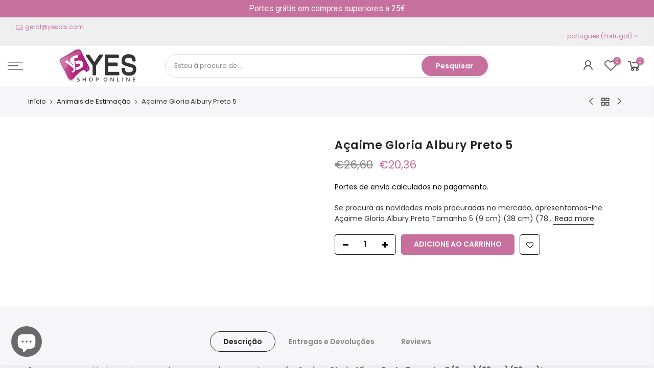

--- FILE ---
content_type: text/html; charset=utf-8
request_url: https://yesshoponline.com/collections/animais-de-estimac-o/products/acaime-gloria-albury-preto-tamanho-5-9-cm-38-cm-78-cm
body_size: 35578
content:
<!doctype html>
<html class="no-js" lang="pt-PT">
<head>



<meta name="uri-translation" content="on" />

<!-- Global site tag (gtag.js) - Google Analytics -->
<script async src=https://www.googletagmanager.com/gtag/js?id=G-PGC50M2NGQ></script>
<script>
  window.dataLayer = window.dataLayer || [];
  function gtag(){dataLayer.push(arguments);}
  gtag('js', new Date());

  gtag('config', 'G-PGC50M2NGQ');
</script>

<!-- Added by AVADA SEO Suite -->






<meta name="twitter:image" content="http://yesshoponline.com/cdn/shop/files/opengraph.png?v=1641550455">




<!-- /Added by AVADA SEO Suite -->

  <meta charset="utf-8">
  <meta name="viewport" content="width=device-width, initial-scale=1, shrink-to-fit=no, user-scalable=no">
  <meta name="theme-color" content="#c7709e">
  <meta name="format-detection" content="telephone=no">
  <link rel="canonical" href="https://yesshoponline.com/products/acaime-gloria-albury-preto-tamanho-5-9-cm-38-cm-78-cm">
  <link rel="prefetch" as="document" href="https://yesshoponline.com">
  <link rel="dns-prefetch" href="https://cdn.shopify.com" crossorigin>
  <link rel="preconnect" href="https://cdn.shopify.com" crossorigin>
  <link rel="preconnect" href="https://monorail-edge.shopifysvc.com"><link rel="dns-prefetch" href="https://fonts.googleapis.com" crossorigin>
    <link rel="preconnect" href="https://fonts.googleapis.com" crossorigin>
    <link rel="dns-prefetch" href="https://fonts.gstatic.com" crossorigin>
    <link rel="preconnect" href="https://fonts.gstatic.com" crossorigin><link rel="preload" as="style" href="//yesshoponline.com/cdn/shop/t/2/assets/pre_theme.min.css?v=117382185108694288591630517878">
  <link rel="preload" as="style" href="//yesshoponline.com/cdn/shop/t/2/assets/theme.css?enable_css_minification=1&v=2042951558321622091715854542"><title>Açaime Gloria Albury Preto 5 &ndash; YES SHOP ONLINE</title>

<!-- Avada Boost Sales Script -->

      







          
          
          
          
          
          
          
          
          
          <script>
            const AVADA_ENHANCEMENTS = {};
            AVADA_ENHANCEMENTS.contentProtection = false;
            AVADA_ENHANCEMENTS.hideCheckoutButon = false;
            AVADA_ENHANCEMENTS.cartSticky = false;
            AVADA_ENHANCEMENTS.multiplePixelStatus = false;
            AVADA_ENHANCEMENTS.inactiveStatus = false;
            AVADA_ENHANCEMENTS.cartButtonAnimationStatus = false;
            AVADA_ENHANCEMENTS.whatsappStatus = false;
            AVADA_ENHANCEMENTS.messengerStatus = false;
            AVADA_ENHANCEMENTS.livechatStatus = false;
          </script>

















































      <script>
        const AVADA_CDT = {};
        AVADA_CDT.products = [];
        AVADA_CDT.template = "product";
        AVADA_CDT.collections = [];
        
          AVADA_CDT.collections.push("386399797477");
        
          AVADA_CDT.collections.push("389592613093");
        
          AVADA_CDT.collections.push("603291943240");
        
          AVADA_CDT.collections.push("386394390757");
        

        const AVADA_INVQTY = {};
        
          AVADA_INVQTY[43671321673957] = 10;
        

        AVADA_CDT.cartitem = 0;
        AVADA_CDT.moneyformat = `€{{amount_with_comma_separator}}`;
        AVADA_CDT.cartTotalPrice = 0;
        
        AVADA_CDT.selected_variant_id = 43671321673957;
        AVADA_CDT.product = {"id": 8110121189605,"title": "Açaime Gloria Albury Preto 5","handle": "acaime-gloria-albury-preto-tamanho-5-9-cm-38-cm-78-cm","vendor": "Gloria",
            "type": "Produtos para animais de estimação, Cães","tags": ["category-reference-2399","category-reference-2443","category-reference-2445","Condição_NEW","hot deals","Marca_Gloria","Preço_20 - 50"],"price": 2036,"price_min": 2036,"price_max": 2036,
            "available": true,"price_varies": false,"compare_at_price": 2660,
            "compare_at_price_min": 2660,"compare_at_price_max": 2660,
            "compare_at_price_varies": false,"variants": [{"id":43671321673957,"title":"Default Title","option1":"Default Title","option2":null,"option3":null,"sku":"S6103632","requires_shipping":true,"taxable":true,"featured_image":null,"available":true,"name":"Açaime Gloria Albury Preto 5","public_title":null,"options":["Default Title"],"price":2036,"weight":110,"compare_at_price":2660,"inventory_management":"shopify","barcode":"4016739655493","requires_selling_plan":false,"selling_plan_allocations":[]}],"featured_image": null,"images": []
            };
        

        window.AVADA_BADGES = window.AVADA_BADGES || {};
        window.AVADA_BADGES = [{"badgeEffect":"","showBadgeBorder":false,"badgePageType":"product","headerText":"Secure Checkout With","badgeBorderRadius":3,"collectionPageInlinePosition":"after","description":"Increase a sense of urgency and boost conversation rate on each product page. ","badgeStyle":"color","badgeList":["https:\/\/cdn1.avada.io\/boost-sales\/visa.svg","https:\/\/cdn1.avada.io\/boost-sales\/mastercard.svg","https:\/\/cdn1.avada.io\/boost-sales\/americanexpress.svg","https:\/\/cdn1.avada.io\/boost-sales\/discover.svg","https:\/\/cdn1.avada.io\/boost-sales\/paypal.svg","https:\/\/cdn1.avada.io\/boost-sales\/applepay.svg","https:\/\/cdn1.avada.io\/boost-sales\/googlepay.svg"],"cartInlinePosition":"after","isSetCustomWidthMobile":false,"homePageInlinePosition":"after","createdAt":"2023-08-02T13:44:48.654Z","badgeWidth":"full-width","showHeaderText":true,"showBadges":true,"customWidthSize":450,"cartPosition":"","shopDomain":"digic-yes-shop-online.myshopify.com","shopId":"vvcxCEdYmjzo8x2avmAV","inlinePosition":"after","badgeBorderColor":"#e1e1e1","headingSize":16,"badgeCustomSize":70,"badgesSmartSelector":false,"headingColor":"#232323","textAlign":"avada-align-center","badgeSize":"small","priority":"0","collectionPagePosition":"","customWidthSizeInMobile":450,"name":"Product Pages","position":"","homePagePosition":"","status":true,"font":"default","removeBranding":true,"id":"dyyZwGtupwwWxLR5Nnhj"}];

        window.AVADA_GENERAL_SETTINGS = window.AVADA_GENERAL_SETTINGS || {};
        window.AVADA_GENERAL_SETTINGS = null;

        window.AVADA_COUNDOWNS = window.AVADA_COUNDOWNS || {};
        window.AVADA_COUNDOWNS = [{},{},{"id":"TwDsPVhthOX7XmrFzTnt","categoryNumbWidth":30,"numbWidth":60,"countdownSmartSelector":false,"collectionPageInlinePosition":"after","stockTextSize":16,"daysText":"Days","countdownEndAction":"HIDE_COUNTDOWN","secondsText":"Seconds","saleCustomSeconds":"59","createdAt":"2023-08-02T13:44:48.871Z","txtDatePos":"txt_outside_box","numbHeight":60,"txtDateSize":16,"shopId":"vvcxCEdYmjzo8x2avmAV","inlinePosition":"after","headingSize":30,"categoryTxtDateSize":8,"textAlign":"text-center","displayLayout":"square-countdown","categoryNumberSize":14,"priority":"0","displayType":"ALL_PRODUCT","numbBorderColor":"#cccccc","productIds":[],"collectionPagePosition":"","name":"Product Pages","numbBorderWidth":1,"manualDisplayPlacement":"after","position":"form[action='\/cart\/add']","showCountdownTimer":true,"conditions":{"type":"ALL","conditions":[{"type":"TITLE","operation":"CONTAINS","value":""}]},"timeUnits":"unit-dhms","status":true,"manualDisplayPosition":"form[action='\/cart\/add']","stockTextBefore":"Only {{stock_qty}} left in stock. Hurry up 🔥","saleCustomMinutes":"10","categoryUseDefaultSize":true,"description":"Increase urgency and boost conversions for each product page.","saleDateType":"date-custom","numbBgColor":"#ffffff","txtDateColor":"#122234","numbColor":"#122234","minutesText":"Minutes","showInventoryCountdown":true,"numbBorderRadius":0,"shopDomain":"digic-yes-shop-online.myshopify.com","countdownTextBottom":"","productExcludeIds":[],"headingColor":"#0985C5","stockType":"real_stock","linkText":"Hurry! sale ends in","saleCustomHours":"00","hoursText":"Hours","categoryTxtDatePos":"txt_outside_box","useDefaultSize":true,"stockTextColor":"#122234","categoryNumbHeight":30,"saleCustomDays":"00","removeBranding":true}];

        window.AVADA_STOCK_COUNTDOWNS = window.AVADA_STOCK_COUNTDOWNS || {};
        window.AVADA_STOCK_COUNTDOWNS = {};

        window.AVADA_COUNDOWNS_V2 = window.AVADA_COUNDOWNS_V2 || {};
        window.AVADA_COUNDOWNS_V2 = [];

        window.AVADA_BADGES_V2 = window.AVADA_BADGES_V2 || {};
        window.AVADA_BADGES_V2 = [];

        window.AVADA_INACTIVE_TAB = window.AVADA_INACTIVE_TAB || {};
        window.AVADA_INACTIVE_TAB = {"status":false,"title":"Don't forget us","animationTitle":"none","showWhen":"any","intervalBlinkTime":5};

        window.AVADA_LIVECHAT = window.AVADA_LIVECHAT || {};
        window.AVADA_LIVECHAT = null;

        window.AVADA_STICKY_ATC = window.AVADA_STICKY_ATC || {};
        window.AVADA_STICKY_ATC = null;

        window.AVADA_ATC_ANIMATION = window.AVADA_ATC_ANIMATION || {};
        window.AVADA_ATC_ANIMATION = null;

        window.AVADA_SP = window.AVADA_SP || {};
        window.AVADA_SP = {"shop":"vvcxCEdYmjzo8x2avmAV","configuration":{"position":"bottom-left","hide_time_ago":false,"smart_hide":false,"smart_hide_time":3,"smart_hide_unit":"days","truncate_product_name":true,"display_duration":5,"first_delay":10,"pops_interval":10,"max_pops_display":20,"show_mobile":true,"mobile_position":"bottom","animation":"fadeInUp","out_animation":"fadeOutDown","with_sound":false,"display_order":"order","only_product_viewing":false,"notice_continuously":false,"custom_css":"","replay":true,"included_urls":"","excluded_urls":"","excluded_product_type":"","countries_all":true,"countries":[],"allow_show":"all","hide_close":true,"close_time":1,"close_time_unit":"days","support_rtl":false},"notifications":{"RY61GUieuZbsqN5HAu2M":{"settings":{"heading_text":"{{first_name}} in {{city}}, {{country}}","heading_font_weight":500,"heading_font_size":12,"content_text":"Purchased {{product_name}}","content_font_weight":800,"content_font_size":13,"background_image":"","background_color":"#FFF","heading_color":"#111","text_color":"#142A47","time_color":"#234342","with_border":false,"border_color":"#333333","border_width":1,"border_radius":20,"image_border_radius":20,"heading_decoration":null,"hover_product_decoration":null,"hover_product_color":"#122234","with_box_shadow":true,"font":"Raleway","language_code":"en","with_static_map":false,"use_dynamic_names":false,"dynamic_names":"","use_flag":false,"popup_custom_link":"","popup_custom_image":"","display_type":"popup","use_counter":false,"counter_color":"#0b4697","counter_unit_color":"#0b4697","counter_unit_plural":"views","counter_unit_single":"view","truncate_product_name":false,"allow_show":"all","included_urls":"","excluded_urls":""},"type":"order","items":[],"source":"shopify\/order"}},"removeBranding":true};

        window.AVADA_SP_V2 = window.AVADA_SP_V2 || {};
        window.AVADA_SP_V2 = [{"id":"BPDrwdXUqVjoKQfYNtT7","borderColor":"#333333","truncateProductName":false,"isHideCustomerName":false,"backgroundImage":"","contentFontSize":13,"dayAgoTimeUnit":"hours","type":"recent_sales","desktopPosition":"bottom_left","importDemo":"import_random_product","borderWidth":1,"shopId":"vvcxCEdYmjzo8x2avmAV","isShowOnMobile":true,"backgroundColor":"#FFF","headingColor":"#111","withBorder":false,"headingFontSize":12,"contentFontWeight":800,"mobilePositions":"bottom","languageCode":"en","textColor":"#142A47","isGenerateDayAgo":true,"notificationsImport":[],"dayAgoTime":"1","timeColor":"#234342","isShowDemo":false,"name":"Recent Sale","typeTheme":"basic1","specificProducts":[],"headingFontWeight":500,"font":"Raleway","createdAt":"2023-08-02T13:44:48.983Z","address":{"country":"Portugal","city":"Marinha Grande"},"headingText":"\u003cp\u003e{{first_name}} in {{city}}, {{country}}\u003c\/p\u003e","borderRadius":"6px","isUseAdvancedSettings":true,"productsRandom":[{"image":{"src":"https:\/\/cdn.shopify.com\/s\/files\/1\/0599\/1953\/2223\/products\/336.jpg?v=1632398407"},"images":[{"updated_at":"2021-09-23T13:00:07+01:00","src":"https:\/\/cdn.shopify.com\/s\/files\/1\/0599\/1953\/2223\/products\/336.jpg?v=1632398407","product_id":6976489193663,"admin_graphql_api_id":"gid:\/\/shopify\/ProductImage\/30237690200255","alt":null,"width":600,"created_at":"2021-09-23T13:00:07+01:00","variant_ids":[],"id":30237690200255,"position":1,"height":600},{"updated_at":"2021-09-23T13:00:09+01:00","src":"https:\/\/cdn.shopify.com\/s\/files\/1\/0599\/1953\/2223\/products\/3239.jpg?v=1632398409","product_id":6976489193663,"admin_graphql_api_id":"gid:\/\/shopify\/ProductImage\/30237690593471","alt":null,"width":800,"created_at":"2021-09-23T13:00:09+01:00","variant_ids":[],"id":30237690593471,"position":2,"height":800},{"updated_at":"2021-09-23T13:00:11+01:00","src":"https:\/\/cdn.shopify.com\/s\/files\/1\/0599\/1953\/2223\/products\/3240.jpg?v=1632398411","product_id":6976489193663,"admin_graphql_api_id":"gid:\/\/shopify\/ProductImage\/30237690921151","alt":null,"width":800,"created_at":"2021-09-23T13:00:11+01:00","variant_ids":[40754525372607,40754525438143],"id":30237690921151,"position":3,"height":800},{"updated_at":"2021-09-23T13:00:14+01:00","src":"https:\/\/cdn.shopify.com\/s\/files\/1\/0599\/1953\/2223\/products\/3241.jpg?v=1632398414","product_id":6976489193663,"admin_graphql_api_id":"gid:\/\/shopify\/ProductImage\/30237691412671","alt":null,"width":800,"created_at":"2021-09-23T13:00:14+01:00","variant_ids":[],"id":30237691412671,"position":4,"height":800},{"updated_at":"2021-09-23T13:00:16+01:00","src":"https:\/\/cdn.shopify.com\/s\/files\/1\/0599\/1953\/2223\/products\/3242.jpg?v=1632398416","product_id":6976489193663,"admin_graphql_api_id":"gid:\/\/shopify\/ProductImage\/30237691740351","alt":null,"width":800,"created_at":"2021-09-23T13:00:16+01:00","variant_ids":[40754525405375],"id":30237691740351,"position":5,"height":800},{"updated_at":"2021-09-23T13:00:17+01:00","src":"https:\/\/cdn.shopify.com\/s\/files\/1\/0599\/1953\/2223\/products\/3243.jpg?v=1632398417","product_id":6976489193663,"admin_graphql_api_id":"gid:\/\/shopify\/ProductImage\/30237692297407","alt":null,"width":800,"created_at":"2021-09-23T13:00:17+01:00","variant_ids":[40754525470911],"id":30237692297407,"position":6,"height":800},{"updated_at":"2021-09-23T13:00:19+01:00","src":"https:\/\/cdn.shopify.com\/s\/files\/1\/0599\/1953\/2223\/products\/3244.jpg?v=1632398419","product_id":6976489193663,"admin_graphql_api_id":"gid:\/\/shopify\/ProductImage\/30237692690623","alt":null,"width":800,"created_at":"2021-09-23T13:00:19+01:00","variant_ids":[],"id":30237692690623,"position":7,"height":800}],"options":[{"product_id":6976489193663,"values":["Dourado","Preto"],"name":"Cor","id":8936026276031,"position":1},{"product_id":6976489193663,"values":["32GB","64GB"],"name":"Capacidade GB","id":8936026308799,"position":2},{"product_id":6976489193663,"values":["3 GB","4 GB"],"name":"Memória RAM","id":8936026341567,"position":3}],"available":false,"handle":"xiaomi-redmi-note-4-pro","id":6976489193663,"variants":[{"inventory_quantity":20,"compare_at_price":null,"inventory_management":"shopify","src":"https:\/\/cdn.shopify.com\/s\/files\/1\/0599\/1953\/2223\/products\/336.jpg?v=1632398407","price":"0.00","option3":"3 GB","available":true,"option1":"Dourado","id":40754525372607,"option2":"32GB","title":"Dourado \/ 32GB \/ 3 GB"},{"inventory_quantity":0,"compare_at_price":null,"inventory_management":"shopify","src":"https:\/\/cdn.shopify.com\/s\/files\/1\/0599\/1953\/2223\/products\/3239.jpg?v=1632398409","price":"0.00","option3":"3 GB","available":true,"option1":"Preto","id":40754525405375,"option2":"32GB","title":"Preto \/ 32GB \/ 3 GB"},{"inventory_quantity":0,"compare_at_price":null,"inventory_management":"shopify","src":"https:\/\/cdn.shopify.com\/s\/files\/1\/0599\/1953\/2223\/products\/3240.jpg?v=1632398411","price":"24.39","option3":"4 GB","available":true,"option1":"Dourado","id":40754525438143,"option2":"64GB","title":"Dourado \/ 64GB \/ 4 GB"},{"inventory_quantity":0,"compare_at_price":null,"inventory_management":"shopify","src":"https:\/\/cdn.shopify.com\/s\/files\/1\/0599\/1953\/2223\/products\/3241.jpg?v=1632398414","price":"24.39","option3":"4 GB","available":true,"option1":"Preto","id":40754525470911,"option2":"64GB","title":"Preto \/ 64GB \/ 4 GB"}],"title":"Xiaomi Redmi Note 4 PRO","featured_image":"https:\/\/cdn.shopify.com\/s\/files\/1\/0599\/1953\/2223\/products\/336.jpg?v=1632398407","status":"archived"},{"image":{"src":"https:\/\/cdn.shopify.com\/s\/files\/1\/0599\/1953\/2223\/products\/310.jpg?v=1632398426"},"images":[{"updated_at":"2021-09-23T13:00:26+01:00","src":"https:\/\/cdn.shopify.com\/s\/files\/1\/0599\/1953\/2223\/products\/310.jpg?v=1632398426","product_id":6976489160895,"admin_graphql_api_id":"gid:\/\/shopify\/ProductImage\/30237694460095","alt":null,"width":600,"created_at":"2021-09-23T13:00:26+01:00","variant_ids":[40754525339839],"id":30237694460095,"position":1,"height":600},{"updated_at":"2021-09-23T13:00:28+01:00","src":"https:\/\/cdn.shopify.com\/s\/files\/1\/0599\/1953\/2223\/products\/311.jpg?v=1632398428","product_id":6976489160895,"admin_graphql_api_id":"gid:\/\/shopify\/ProductImage\/30237695082687","alt":null,"width":600,"created_at":"2021-09-23T13:00:28+01:00","variant_ids":[40754525307071],"id":30237695082687,"position":2,"height":600},{"updated_at":"2021-09-23T13:00:30+01:00","src":"https:\/\/cdn.shopify.com\/s\/files\/1\/0599\/1953\/2223\/products\/312.jpg?v=1632398430","product_id":6976489160895,"admin_graphql_api_id":"gid:\/\/shopify\/ProductImage\/30237695344831","alt":null,"width":600,"created_at":"2021-09-23T13:00:30+01:00","variant_ids":[40754525274303],"id":30237695344831,"position":3,"height":600}],"options":[{"product_id":6976489160895,"values":["Dourado","Branco","Cinza"],"name":"Cor","id":8936026177727,"position":1},{"product_id":6976489160895,"values":["16GB"],"name":"Capacidade GB","id":8936026210495,"position":2},{"product_id":6976489160895,"values":["2 GB"],"name":"Memória RAM","id":8936026243263,"position":3}],"available":false,"handle":"xiaomi-redmi-4","id":6976489160895,"variants":[{"inventory_quantity":20,"compare_at_price":null,"inventory_management":"shopify","src":"https:\/\/cdn.shopify.com\/s\/files\/1\/0599\/1953\/2223\/products\/310.jpg?v=1632398426","price":"0.00","option3":"2 GB","available":true,"option1":"Dourado","id":40754525274303,"option2":"16GB","title":"Dourado \/ 16GB \/ 2 GB"},{"inventory_quantity":20,"compare_at_price":null,"inventory_management":"shopify","src":"https:\/\/cdn.shopify.com\/s\/files\/1\/0599\/1953\/2223\/products\/311.jpg?v=1632398428","price":"0.00","option3":"2 GB","available":true,"option1":"Branco","id":40754525307071,"option2":"16GB","title":"Branco \/ 16GB \/ 2 GB"},{"inventory_quantity":19,"compare_at_price":null,"inventory_management":"shopify","src":"https:\/\/cdn.shopify.com\/s\/files\/1\/0599\/1953\/2223\/products\/312.jpg?v=1632398430","price":"8.00","option3":"2 GB","available":true,"option1":"Cinza","id":40754525339839,"option2":"16GB","title":"Cinza \/ 16GB \/ 2 GB"}],"title":"Xiaomi Redmi 4","featured_image":"https:\/\/cdn.shopify.com\/s\/files\/1\/0599\/1953\/2223\/products\/310.jpg?v=1632398426","status":"archived"},{"image":{"src":"https:\/\/cdn.shopify.com\/s\/files\/1\/0599\/1953\/2223\/products\/303.jpg?v=1632398414"},"images":[{"updated_at":"2021-09-23T13:00:14+01:00","src":"https:\/\/cdn.shopify.com\/s\/files\/1\/0599\/1953\/2223\/products\/303.jpg?v=1632398414","product_id":6976489128127,"admin_graphql_api_id":"gid:\/\/shopify\/ProductImage\/30237691445439","alt":null,"width":600,"created_at":"2021-09-23T13:00:14+01:00","variant_ids":[40754525208767],"id":30237691445439,"position":1,"height":600},{"updated_at":"2021-09-23T13:00:15+01:00","src":"https:\/\/cdn.shopify.com\/s\/files\/1\/0599\/1953\/2223\/products\/308.jpg?v=1632398415","product_id":6976489128127,"admin_graphql_api_id":"gid:\/\/shopify\/ProductImage\/30237691707583","alt":null,"width":600,"created_at":"2021-09-23T13:00:15+01:00","variant_ids":[40754525175999],"id":30237691707583,"position":2,"height":600},{"updated_at":"2021-09-23T13:00:17+01:00","src":"https:\/\/cdn.shopify.com\/s\/files\/1\/0599\/1953\/2223\/products\/313.jpg?v=1632398417","product_id":6976489128127,"admin_graphql_api_id":"gid:\/\/shopify\/ProductImage\/30237692035263","alt":null,"width":600,"created_at":"2021-09-23T13:00:17+01:00","variant_ids":[40754525241535],"id":30237692035263,"position":3,"height":600},{"updated_at":"2021-09-23T13:00:19+01:00","src":"https:\/\/cdn.shopify.com\/s\/files\/1\/0599\/1953\/2223\/products\/3233.jpg?v=1632398419","product_id":6976489128127,"admin_graphql_api_id":"gid:\/\/shopify\/ProductImage\/30237692723391","alt":null,"width":800,"created_at":"2021-09-23T13:00:19+01:00","variant_ids":[],"id":30237692723391,"position":4,"height":800},{"updated_at":"2021-09-23T13:00:21+01:00","src":"https:\/\/cdn.shopify.com\/s\/files\/1\/0599\/1953\/2223\/products\/3234.jpg?v=1632398421","product_id":6976489128127,"admin_graphql_api_id":"gid:\/\/shopify\/ProductImage\/30237693247679","alt":null,"width":800,"created_at":"2021-09-23T13:00:21+01:00","variant_ids":[],"id":30237693247679,"position":5,"height":800},{"updated_at":"2021-09-23T13:00:23+01:00","src":"https:\/\/cdn.shopify.com\/s\/files\/1\/0599\/1953\/2223\/products\/3235.jpg?v=1632398423","product_id":6976489128127,"admin_graphql_api_id":"gid:\/\/shopify\/ProductImage\/30237693575359","alt":null,"width":800,"created_at":"2021-09-23T13:00:23+01:00","variant_ids":[],"id":30237693575359,"position":6,"height":800},{"updated_at":"2021-09-23T13:00:25+01:00","src":"https:\/\/cdn.shopify.com\/s\/files\/1\/0599\/1953\/2223\/products\/3236.jpg?v=1632398425","product_id":6976489128127,"admin_graphql_api_id":"gid:\/\/shopify\/ProductImage\/30237694263487","alt":null,"width":800,"created_at":"2021-09-23T13:00:25+01:00","variant_ids":[],"id":30237694263487,"position":7,"height":800},{"updated_at":"2021-09-23T13:00:26+01:00","src":"https:\/\/cdn.shopify.com\/s\/files\/1\/0599\/1953\/2223\/products\/3237.jpg?v=1632398426","product_id":6976489128127,"admin_graphql_api_id":"gid:\/\/shopify\/ProductImage\/30237694525631","alt":null,"width":800,"created_at":"2021-09-23T13:00:26+01:00","variant_ids":[],"id":30237694525631,"position":8,"height":800},{"updated_at":"2021-09-23T13:00:29+01:00","src":"https:\/\/cdn.shopify.com\/s\/files\/1\/0599\/1953\/2223\/products\/3238.jpg?v=1632398429","product_id":6976489128127,"admin_graphql_api_id":"gid:\/\/shopify\/ProductImage\/30237695246527","alt":null,"width":800,"created_at":"2021-09-23T13:00:29+01:00","variant_ids":[],"id":30237695246527,"position":9,"height":800}],"options":[{"product_id":6976489128127,"values":["Branco","Dourado","Preto"],"name":"Cor","id":8936026079423,"position":1},{"product_id":6976489128127,"values":["16GB"],"name":"Capacidade GB","id":8936026112191,"position":2},{"product_id":6976489128127,"values":["2 GB"],"name":"Memória RAM","id":8936026144959,"position":3}],"available":false,"handle":"xiaomi-redmi-3s","id":6976489128127,"variants":[{"inventory_quantity":50,"compare_at_price":null,"inventory_management":"shopify","src":"https:\/\/cdn.shopify.com\/s\/files\/1\/0599\/1953\/2223\/products\/303.jpg?v=1632398414","price":"0.00","option3":"2 GB","available":true,"option1":"Branco","id":40754525175999,"option2":"16GB","title":"Branco \/ 16GB \/ 2 GB"},{"inventory_quantity":50,"compare_at_price":null,"inventory_management":"shopify","src":"https:\/\/cdn.shopify.com\/s\/files\/1\/0599\/1953\/2223\/products\/308.jpg?v=1632398415","price":"0.00","option3":"2 GB","available":true,"option1":"Dourado","id":40754525208767,"option2":"16GB","title":"Dourado \/ 16GB \/ 2 GB"},{"inventory_quantity":50,"compare_at_price":null,"inventory_management":"shopify","src":"https:\/\/cdn.shopify.com\/s\/files\/1\/0599\/1953\/2223\/products\/313.jpg?v=1632398417","price":"9.00","option3":"2 GB","available":true,"option1":"Preto","id":40754525241535,"option2":"16GB","title":"Preto \/ 16GB \/ 2 GB"}],"title":"Xiaomi Redmi 3S","featured_image":"https:\/\/cdn.shopify.com\/s\/files\/1\/0599\/1953\/2223\/products\/303.jpg?v=1632398414","status":"archived"},{"image":{"src":"https:\/\/cdn.shopify.com\/s\/files\/1\/0599\/1953\/2223\/products\/295.jpg?v=1632398408"},"images":[{"updated_at":"2021-09-23T13:00:08+01:00","src":"https:\/\/cdn.shopify.com\/s\/files\/1\/0599\/1953\/2223\/products\/295.jpg?v=1632398408","product_id":6976489062591,"admin_graphql_api_id":"gid:\/\/shopify\/ProductImage\/30237690396863","alt":null,"width":600,"created_at":"2021-09-23T13:00:08+01:00","variant_ids":[40754524979391],"id":30237690396863,"position":1,"height":600},{"updated_at":"2021-09-23T13:00:09+01:00","src":"https:\/\/cdn.shopify.com\/s\/files\/1\/0599\/1953\/2223\/products\/296.jpg?v=1632398409","product_id":6976489062591,"admin_graphql_api_id":"gid:\/\/shopify\/ProductImage\/30237690724543","alt":null,"width":600,"created_at":"2021-09-23T13:00:09+01:00","variant_ids":[40754525012159,40754525044927],"id":30237690724543,"position":2,"height":600},{"updated_at":"2021-09-23T13:00:11+01:00","src":"https:\/\/cdn.shopify.com\/s\/files\/1\/0599\/1953\/2223\/products\/3229.jpg?v=1632398411","product_id":6976489062591,"admin_graphql_api_id":"gid:\/\/shopify\/ProductImage\/30237690986687","alt":null,"width":800,"created_at":"2021-09-23T13:00:11+01:00","variant_ids":[],"id":30237690986687,"position":3,"height":800},{"updated_at":"2021-09-23T13:00:13+01:00","src":"https:\/\/cdn.shopify.com\/s\/files\/1\/0599\/1953\/2223\/products\/3230.jpg?v=1632398413","product_id":6976489062591,"admin_graphql_api_id":"gid:\/\/shopify\/ProductImage\/30237691314367","alt":null,"width":800,"created_at":"2021-09-23T13:00:13+01:00","variant_ids":[40754525077695],"id":30237691314367,"position":4,"height":800},{"updated_at":"2021-09-23T13:00:15+01:00","src":"https:\/\/cdn.shopify.com\/s\/files\/1\/0599\/1953\/2223\/products\/3231.jpg?v=1632398415","product_id":6976489062591,"admin_graphql_api_id":"gid:\/\/shopify\/ProductImage\/30237691510975","alt":null,"width":800,"created_at":"2021-09-23T13:00:15+01:00","variant_ids":[40754525110463],"id":30237691510975,"position":5,"height":800},{"updated_at":"2021-09-23T13:00:17+01:00","src":"https:\/\/cdn.shopify.com\/s\/files\/1\/0599\/1953\/2223\/products\/3232.jpg?v=1632398417","product_id":6976489062591,"admin_graphql_api_id":"gid:\/\/shopify\/ProductImage\/30237691936959","alt":null,"width":800,"created_at":"2021-09-23T13:00:17+01:00","variant_ids":[],"id":30237691936959,"position":6,"height":800}],"options":[{"product_id":6976489062591,"values":["Dourado","Rosa","Preto"],"name":"Cor","id":8936025948351,"position":1},{"product_id":6976489062591,"values":["16GB","32GB"],"name":"Capacidade GB","id":8936025981119,"position":2},{"product_id":6976489062591,"values":["2 GB"],"name":"Memória RAM","id":8936026013887,"position":3}],"available":false,"handle":"xiaomi-redmi-4a","id":6976489062591,"variants":[{"inventory_quantity":97,"compare_at_price":null,"inventory_management":"shopify","src":"https:\/\/cdn.shopify.com\/s\/files\/1\/0599\/1953\/2223\/products\/295.jpg?v=1632398408","price":"0.00","option3":"2 GB","available":true,"option1":"Dourado","id":40754524979391,"option2":"16GB","title":"Dourado \/ 16GB \/ 2 GB"},{"inventory_quantity":100,"compare_at_price":null,"inventory_management":"shopify","src":"https:\/\/cdn.shopify.com\/s\/files\/1\/0599\/1953\/2223\/products\/296.jpg?v=1632398409","price":"0.00","option3":"2 GB","available":true,"option1":"Rosa","id":40754525012159,"option2":"16GB","title":"Rosa \/ 16GB \/ 2 GB"},{"inventory_quantity":0,"compare_at_price":null,"inventory_management":"shopify","src":"https:\/\/cdn.shopify.com\/s\/files\/1\/0599\/1953\/2223\/products\/3229.jpg?v=1632398411","price":"10.00","option3":"2 GB","available":true,"option1":"Rosa","id":40754525044927,"option2":"32GB","title":"Rosa \/ 32GB \/ 2 GB"},{"inventory_quantity":0,"compare_at_price":null,"inventory_management":"shopify","src":"https:\/\/cdn.shopify.com\/s\/files\/1\/0599\/1953\/2223\/products\/3230.jpg?v=1632398413","price":"10.00","option3":"2 GB","available":true,"option1":"Dourado","id":40754525077695,"option2":"32GB","title":"Dourado \/ 32GB \/ 2 GB"},{"inventory_quantity":0,"compare_at_price":null,"inventory_management":"shopify","src":"https:\/\/cdn.shopify.com\/s\/files\/1\/0599\/1953\/2223\/products\/3231.jpg?v=1632398415","price":"10.00","option3":"2 GB","available":true,"option1":"Preto","id":40754525110463,"option2":"32GB","title":"Preto \/ 32GB \/ 2 GB"}],"title":"Xiaomi Redmi 4A","featured_image":"https:\/\/cdn.shopify.com\/s\/files\/1\/0599\/1953\/2223\/products\/295.jpg?v=1632398408","status":"archived"},{"image":{"src":"https:\/\/cdn.shopify.com\/s\/files\/1\/0599\/1953\/2223\/products\/721.jpg?v=1632398398"},"images":[{"updated_at":"2021-09-23T12:59:58+01:00","src":"https:\/\/cdn.shopify.com\/s\/files\/1\/0599\/1953\/2223\/products\/721.jpg?v=1632398398","product_id":6976489029823,"admin_graphql_api_id":"gid:\/\/shopify\/ProductImage\/30237688561855","alt":null,"width":600,"created_at":"2021-09-23T12:59:58+01:00","variant_ids":[],"id":30237688561855,"position":1,"height":600},{"updated_at":"2021-09-23T13:00:00+01:00","src":"https:\/\/cdn.shopify.com\/s\/files\/1\/0599\/1953\/2223\/products\/722.jpg?v=1632398400","product_id":6976489029823,"admin_graphql_api_id":"gid:\/\/shopify\/ProductImage\/30237688922303","alt":null,"width":600,"created_at":"2021-09-23T13:00:00+01:00","variant_ids":[],"id":30237688922303,"position":2,"height":600},{"updated_at":"2021-09-23T13:00:02+01:00","src":"https:\/\/cdn.shopify.com\/s\/files\/1\/0599\/1953\/2223\/products\/300.jpg?v=1632398402","product_id":6976489029823,"admin_graphql_api_id":"gid:\/\/shopify\/ProductImage\/30237689217215","alt":null,"width":800,"created_at":"2021-09-23T13:00:02+01:00","variant_ids":[],"id":30237689217215,"position":3,"height":800},{"updated_at":"2021-09-23T13:00:03+01:00","src":"https:\/\/cdn.shopify.com\/s\/files\/1\/0599\/1953\/2223\/products\/720.jpg?v=1632398403","product_id":6976489029823,"admin_graphql_api_id":"gid:\/\/shopify\/ProductImage\/30237689610431","alt":null,"width":600,"created_at":"2021-09-23T13:00:03+01:00","variant_ids":[],"id":30237689610431,"position":4,"height":600},{"updated_at":"2021-09-23T13:00:05+01:00","src":"https:\/\/cdn.shopify.com\/s\/files\/1\/0599\/1953\/2223\/products\/719.jpg?v=1632398405","product_id":6976489029823,"admin_graphql_api_id":"gid:\/\/shopify\/ProductImage\/30237689938111","alt":null,"width":600,"created_at":"2021-09-23T13:00:05+01:00","variant_ids":[],"id":30237689938111,"position":5,"height":600}],"options":[{"product_id":6976489029823,"values":["Default Title"],"name":"Title","id":8936025915583,"position":1}],"available":false,"handle":"tv-led-hisense-h49m2100s","id":6976489029823,"variants":[{"inventory_quantity":100,"compare_at_price":null,"inventory_management":"shopify","src":"https:\/\/cdn.shopify.com\/s\/files\/1\/0599\/1953\/2223\/products\/721.jpg?v=1632398398","price":"0.00","option3":null,"available":true,"option1":"Default Title","id":40754524946623,"option2":null,"title":"Default Title"}],"title":"TV Led Hisense H49M2100S","featured_image":"https:\/\/cdn.shopify.com\/s\/files\/1\/0599\/1953\/2223\/products\/721.jpg?v=1632398398","status":"archived"},{"image":{"src":"https:\/\/cdn.shopify.com\/s\/files\/1\/0599\/1953\/2223\/products\/713.jpg?v=1632398420"},"images":[{"updated_at":"2021-09-23T13:00:20+01:00","src":"https:\/\/cdn.shopify.com\/s\/files\/1\/0599\/1953\/2223\/products\/713.jpg?v=1632398420","product_id":6976488964287,"admin_graphql_api_id":"gid:\/\/shopify\/ProductImage\/30237693149375","alt":null,"width":600,"created_at":"2021-09-23T13:00:20+01:00","variant_ids":[],"id":30237693149375,"position":1,"height":600},{"updated_at":"2021-09-23T13:00:23+01:00","src":"https:\/\/cdn.shopify.com\/s\/files\/1\/0599\/1953\/2223\/products\/298.jpg?v=1632398423","product_id":6976488964287,"admin_graphql_api_id":"gid:\/\/shopify\/ProductImage\/30237693509823","alt":null,"width":800,"created_at":"2021-09-23T13:00:23+01:00","variant_ids":[],"id":30237693509823,"position":2,"height":800},{"updated_at":"2021-09-23T13:00:24+01:00","src":"https:\/\/cdn.shopify.com\/s\/files\/1\/0599\/1953\/2223\/products\/712.jpg?v=1632398424","product_id":6976488964287,"admin_graphql_api_id":"gid:\/\/shopify\/ProductImage\/30237694001343","alt":null,"width":600,"created_at":"2021-09-23T13:00:24+01:00","variant_ids":[],"id":30237694001343,"position":3,"height":600}],"options":[{"product_id":6976488964287,"values":["Default Title"],"name":"Title","id":8936025850047,"position":1}],"available":false,"handle":"tv-led-hisense-h43m3000","id":6976488964287,"variants":[{"inventory_quantity":100,"compare_at_price":null,"inventory_management":"shopify","src":"https:\/\/cdn.shopify.com\/s\/files\/1\/0599\/1953\/2223\/products\/713.jpg?v=1632398420","price":"0.00","option3":null,"available":true,"option1":"Default Title","id":40754524881087,"option2":null,"title":"Default Title"}],"title":"TV Led Hisense H43M3000","featured_image":"https:\/\/cdn.shopify.com\/s\/files\/1\/0599\/1953\/2223\/products\/713.jpg?v=1632398420","status":"archived"},{"image":{"src":"https:\/\/cdn.shopify.com\/s\/files\/1\/0599\/1953\/2223\/products\/700.jpg?v=1632398407"},"images":[{"updated_at":"2021-09-23T13:00:07+01:00","src":"https:\/\/cdn.shopify.com\/s\/files\/1\/0599\/1953\/2223\/products\/700.jpg?v=1632398407","product_id":6976488931519,"admin_graphql_api_id":"gid:\/\/shopify\/ProductImage\/30237690167487","alt":null,"width":600,"created_at":"2021-09-23T13:00:07+01:00","variant_ids":[],"id":30237690167487,"position":1,"height":600},{"updated_at":"2021-09-23T13:00:08+01:00","src":"https:\/\/cdn.shopify.com\/s\/files\/1\/0599\/1953\/2223\/products\/699.jpg?v=1632398408","product_id":6976488931519,"admin_graphql_api_id":"gid:\/\/shopify\/ProductImage\/30237690560703","alt":null,"width":600,"created_at":"2021-09-23T13:00:08+01:00","variant_ids":[],"id":30237690560703,"position":2,"height":600},{"updated_at":"2021-09-23T13:00:10+01:00","src":"https:\/\/cdn.shopify.com\/s\/files\/1\/0599\/1953\/2223\/products\/701.jpg?v=1632398410","product_id":6976488931519,"admin_graphql_api_id":"gid:\/\/shopify\/ProductImage\/30237690855615","alt":null,"width":600,"created_at":"2021-09-23T13:00:10+01:00","variant_ids":[],"id":30237690855615,"position":3,"height":600},{"updated_at":"2021-09-23T13:00:12+01:00","src":"https:\/\/cdn.shopify.com\/s\/files\/1\/0599\/1953\/2223\/products\/702.jpg?v=1632398412","product_id":6976488931519,"admin_graphql_api_id":"gid:\/\/shopify\/ProductImage\/30237691281599","alt":null,"width":600,"created_at":"2021-09-23T13:00:12+01:00","variant_ids":[],"id":30237691281599,"position":4,"height":600}],"options":[{"product_id":6976488931519,"values":["Default Title"],"name":"Title","id":8936025817279,"position":1}],"available":false,"handle":"tv-led-lg-32lh510b","id":6976488931519,"variants":[{"inventory_quantity":100,"compare_at_price":null,"inventory_management":"shopify","src":"https:\/\/cdn.shopify.com\/s\/files\/1\/0599\/1953\/2223\/products\/700.jpg?v=1632398407","price":"0.00","option3":null,"available":true,"option1":"Default Title","id":40754524848319,"option2":null,"title":"Default Title"}],"title":"TV Led LG 32LH510B","featured_image":"https:\/\/cdn.shopify.com\/s\/files\/1\/0599\/1953\/2223\/products\/700.jpg?v=1632398407","status":"archived"},{"image":{"src":"https:\/\/cdn.shopify.com\/s\/files\/1\/0599\/1953\/2223\/products\/266.jpg?v=1632398419"},"images":[{"updated_at":"2021-09-23T13:00:19+01:00","src":"https:\/\/cdn.shopify.com\/s\/files\/1\/0599\/1953\/2223\/products\/266.jpg?v=1632398419","product_id":6976488800447,"admin_graphql_api_id":"gid:\/\/shopify\/ProductImage\/30237692559551","alt":null,"width":600,"created_at":"2021-09-23T13:00:19+01:00","variant_ids":[],"id":30237692559551,"position":1,"height":600}],"options":[{"product_id":6976488800447,"values":["Default Title"],"name":"Title","id":8936025686207,"position":1}],"available":false,"handle":"bateria-p-jjrc-tarantula-x6","id":6976488800447,"variants":[{"inventory_quantity":100,"compare_at_price":null,"inventory_management":"shopify","src":"https:\/\/cdn.shopify.com\/s\/files\/1\/0599\/1953\/2223\/products\/266.jpg?v=1632398419","price":"0.00","option3":null,"available":true,"option1":"Default Title","id":40754524717247,"option2":null,"title":"Default Title"}],"title":"Bateria para JJRC Tarantula X6","featured_image":"https:\/\/cdn.shopify.com\/s\/files\/1\/0599\/1953\/2223\/products\/266.jpg?v=1632398419","status":"archived"},{"image":{"src":"https:\/\/cdn.shopify.com\/s\/files\/1\/0599\/1953\/2223\/products\/263.jpg?v=1632398401"},"images":[{"updated_at":"2021-09-23T13:00:01+01:00","src":"https:\/\/cdn.shopify.com\/s\/files\/1\/0599\/1953\/2223\/products\/263.jpg?v=1632398401","product_id":6976488734911,"admin_graphql_api_id":"gid:\/\/shopify\/ProductImage\/30237689020607","alt":null,"width":600,"created_at":"2021-09-23T13:00:01+01:00","variant_ids":[],"id":30237689020607,"position":1,"height":600},{"updated_at":"2021-09-23T13:00:03+01:00","src":"https:\/\/cdn.shopify.com\/s\/files\/1\/0599\/1953\/2223\/products\/264.jpg?v=1632398403","product_id":6976488734911,"admin_graphql_api_id":"gid:\/\/shopify\/ProductImage\/30237689544895","alt":null,"width":600,"created_at":"2021-09-23T13:00:03+01:00","variant_ids":[],"id":30237689544895,"position":2,"height":600},{"updated_at":"2021-09-23T13:00:05+01:00","src":"https:\/\/cdn.shopify.com\/s\/files\/1\/0599\/1953\/2223\/products\/265.jpg?v=1632398405","product_id":6976488734911,"admin_graphql_api_id":"gid:\/\/shopify\/ProductImage\/30237689839807","alt":null,"width":600,"created_at":"2021-09-23T13:00:05+01:00","variant_ids":[],"id":30237689839807,"position":3,"height":600}],"options":[{"product_id":6976488734911,"values":["Default Title"],"name":"Title","id":8936025620671,"position":1}],"available":false,"handle":"jjrc-tarantula-x6","id":6976488734911,"variants":[{"inventory_quantity":98,"compare_at_price":null,"inventory_management":"shopify","src":"https:\/\/cdn.shopify.com\/s\/files\/1\/0599\/1953\/2223\/products\/263.jpg?v=1632398401","price":"0.00","option3":null,"available":true,"option1":"Default Title","id":40754524684479,"option2":null,"title":"Default Title"}],"title":"JJRC Tarantula X6","featured_image":"https:\/\/cdn.shopify.com\/s\/files\/1\/0599\/1953\/2223\/products\/263.jpg?v=1632398401","status":"archived"},{"image":{"src":"https:\/\/cdn.shopify.com\/s\/files\/1\/0599\/1953\/2223\/products\/229.jpg?v=1632398393"},"images":[{"updated_at":"2021-09-23T12:59:53+01:00","src":"https:\/\/cdn.shopify.com\/s\/files\/1\/0599\/1953\/2223\/products\/229.jpg?v=1632398393","product_id":6976488571071,"admin_graphql_api_id":"gid:\/\/shopify\/ProductImage\/30237686988991","alt":null,"width":800,"created_at":"2021-09-23T12:59:53+01:00","variant_ids":[40754524389567],"id":30237686988991,"position":1,"height":800},{"updated_at":"2021-09-23T12:59:55+01:00","src":"https:\/\/cdn.shopify.com\/s\/files\/1\/0599\/1953\/2223\/products\/230.jpg?v=1632398395","product_id":6976488571071,"admin_graphql_api_id":"gid:\/\/shopify\/ProductImage\/30237687677119","alt":null,"width":800,"created_at":"2021-09-23T12:59:55+01:00","variant_ids":[],"id":30237687677119,"position":2,"height":800}],"options":[{"product_id":6976488571071,"values":["Azul"],"name":"Cor","id":8936025391295,"position":1}],"available":false,"handle":"scooter-go-skitz-100w-dobravel-eletrica","id":6976488571071,"variants":[{"inventory_quantity":100,"compare_at_price":null,"inventory_management":"shopify","src":"https:\/\/cdn.shopify.com\/s\/files\/1\/0599\/1953\/2223\/products\/229.jpg?v=1632398393","price":"0.00","option3":null,"available":true,"option1":"Azul","id":40754524389567,"option2":null,"title":"Azul"}],"title":"Scooter Go Skitz 100w Dobrável - Elétrica","featured_image":"https:\/\/cdn.shopify.com\/s\/files\/1\/0599\/1953\/2223\/products\/229.jpg?v=1632398393","status":"archived"}],"imageBorderRadius":"6px","contentText":"\u003cp\u003ePurchased {{product_name}}\u003c\/p\u003e","typeLayout":"layout_1","hover":1,"status":false,"notifications":[{"product_id":6976510558399,"first_name":"SPLENDIDGROUND.LDA","city":"ALFENA","country":"Portugal","date":"2026-01-19T10:15:32.000Z","shipping_first_name":"SPLENDIDGROUND.LDA","shipping_city":"ALFENA","shipping_country":"Portugal","type":"order","title":"Caixa R2 Plástico 250ml - 650 Unidades","product_image":"https:\/\/cdn.shopify.com\/s\/files\/1\/0599\/1953\/2223\/products\/2874.jpg?v=1661874607","product_name":"Caixa R2 Plástico 250ml","product_link":"https:\/\/digic-yes-shop-online.myshopify.com\/products\/caixa-r2-plastico-260ml","product_handle":"caixa-r2-plastico-260ml"},{"product_id":6976510558399,"first_name":"splendidground.lda","city":"Alfena Valongo","country":"Portugal","date":"2026-01-19T10:09:32.000Z","shipping_first_name":"splendidground.lda","shipping_city":"Alfena Valongo","shipping_country":"Portugal","type":"order","title":"Caixa R2 Plástico 250ml - 650 Unidades","product_image":"https:\/\/cdn.shopify.com\/s\/files\/1\/0599\/1953\/2223\/products\/2874.jpg?v=1661874607","product_name":"Caixa R2 Plástico 250ml","product_link":"https:\/\/digic-yes-shop-online.myshopify.com\/products\/caixa-r2-plastico-260ml","product_handle":"caixa-r2-plastico-260ml"},{"product_id":8838261080392,"first_name":"Jorge","city":"Alcochete","country":"Portugal","date":"2026-01-17T23:27:50.000Z","shipping_first_name":"Jorge","shipping_city":"Alcochete","shipping_country":"Portugal","type":"order","title":"Fervedor de Água e Chaleira Elétrica Cecotec ThermoSense 390 Clear 2200W 1,7 L Preto Aço inoxidável 2200 W 1850-2200 W 1,7 L","product_image":"https:\/\/cdn.shopify.com\/s\/files\/1\/0599\/1953\/2223\/files\/8435484015127_0_P01.jpg?v=1765817960","product_name":"Fervedor de Água e Chaleira Elétrica Cecotec ThermoSense 390 Clear 2200W 1,7 L Preto Aço inoxidável 2200 W 1850-2200 W 1,7 L","product_link":"https:\/\/digic-yes-shop-online.myshopify.com\/products\/fervedor-de-agua-e-chaleira-eletrica-cecotec-thermosense-390-clear-2200w-1-7-l-preto-aco-inoxidavel-2200-w-1850-2200-w-1-7-l","product_handle":"fervedor-de-agua-e-chaleira-eletrica-cecotec-thermosense-390-clear-2200w-1-7-l-preto-aco-inoxidavel-2200-w-1850-2200-w-1-7-l"},{"product_id":6976547193023,"first_name":"PartyBite","city":"Lisboa","country":"Portugal","date":"2026-01-13T12:03:32.000Z","shipping_first_name":"PartyBite","shipping_city":"Lisboa","shipping_country":"Portugal","type":"order","title":"Frasco de Plástico - GOUR - 200 ml \/ Vermelho \/ 199 Unidades","product_image":"https:\/\/cdn.shopify.com\/s\/files\/1\/0599\/1953\/2223\/products\/2928.jpg?v=1632398921","product_name":"Frasco de Plástico - GOUR","product_link":"https:\/\/digic-yes-shop-online.myshopify.com\/products\/frascos-gour","product_handle":"frascos-gour"},{"product_id":6976528580799,"first_name":"Rúcula","city":"Matosinhos","country":"Portugal","date":"2026-01-13T10:18:47.000Z","shipping_first_name":"Rúcula","shipping_city":"Matosinhos","shipping_country":"Portugal","type":"order","title":"Tapper Plástico 330ml - 540","product_image":"https:\/\/cdn.shopify.com\/s\/files\/1\/0599\/1953\/2223\/products\/tapper330ml.jpg?v=1661876141","product_name":"Tapper Plástico 330ml","product_link":"https:\/\/digic-yes-shop-online.myshopify.com\/products\/tapper-plastico-330ml","product_handle":"tapper-plastico-330ml"},{"product_id":6976510492863,"first_name":"Rúcula","city":"Matosinhos","country":"Portugal","date":"2026-01-13T10:18:47.000Z","shipping_first_name":"Rúcula","shipping_city":"Matosinhos","shipping_country":"Portugal","type":"order","title":"Tapper Plástico 280ml - 576","product_image":"https:\/\/cdn.shopify.com\/s\/files\/1\/0599\/1953\/2223\/products\/2863.jpg?v=1657882564","product_name":"Tapper Plástico 280ml","product_link":"https:\/\/digic-yes-shop-online.myshopify.com\/products\/tapper-plastico-280ml","product_handle":"tapper-plastico-280ml"},{"product_id":6976547193023,"first_name":"Tiago","city":"Marinha Grande","country":"Portugal","date":"2026-01-08T15:12:12.000Z","shipping_first_name":"Tiago","shipping_city":"Marinha Grande","shipping_country":"Portugal","type":"order","title":"Frasco de Plástico - GOUR - 200 ml \/ Preto \/ 199 Unidades","product_image":"https:\/\/cdn.shopify.com\/s\/files\/1\/0599\/1953\/2223\/products\/2928.jpg?v=1632398921","product_name":"Frasco de Plástico - GOUR","product_link":"https:\/\/digic-yes-shop-online.myshopify.com\/products\/frascos-gour","product_handle":"frascos-gour"},{"product_id":7902664261861,"first_name":"Joao","city":"Carnaxide","country":"Portugal","date":"2026-01-07T08:30:16.000Z","shipping_first_name":"Joao","shipping_city":"Carnaxide","shipping_country":"Portugal","type":"order","title":"Coleira para Cães Hs Sprenger Comprido (67 cm)","product_image":"https:\/\/cdn.shopify.com\/s\/files\/1\/0599\/1953\/2223\/files\/4022853078018_S6103476_P0_WBG4.jpg?v=1766523555","product_name":"Coleira para Cães Hs Sprenger Comprido (67 cm)","product_link":"https:\/\/digic-yes-shop-online.myshopify.com\/products\/coleira-para-caes-hs-sprenger-comprido-67-cm","product_handle":"coleira-para-caes-hs-sprenger-comprido-67-cm"},{"product_id":6976536838335,"first_name":"Francisco Javier","city":"Villatobas","country":"Spain","date":"2026-01-06T19:29:05.000Z","shipping_first_name":"Francisco Javier","shipping_city":"Villatobas","shipping_country":"Spain","type":"order","title":"Copo Plástico- Flute\/ Champanhe Cónico 110ml - 420 Unidades","product_image":"https:\/\/cdn.shopify.com\/s\/files\/1\/0599\/1953\/2223\/products\/C073-10_Orcamento_Champagne.jpg?v=1657903937","product_name":"Copo Plástico- Flute\/ Champanhe Cónico 110ml","product_link":"https:\/\/digic-yes-shop-online.myshopify.com\/products\/flutes-110ml-plastico-ps","product_handle":"flutes-110ml-plastico-ps"},{"product_id":6976536838335,"first_name":"Francisco Javier","city":"Fuenlabrada","country":"Spain","date":"2026-01-06T19:13:48.000Z","shipping_first_name":"Francisco Javier","shipping_city":"Villatobas","shipping_country":"Spain","type":"order","title":"Copo Plástico- Flute\/ Champanhe Cónico 110ml - 420 Unidades","product_image":"https:\/\/cdn.shopify.com\/s\/files\/1\/0599\/1953\/2223\/products\/C073-10_Orcamento_Champagne.jpg?v=1657903937","product_name":"Copo Plástico- Flute\/ Champanhe Cónico 110ml","product_link":"https:\/\/digic-yes-shop-online.myshopify.com\/products\/flutes-110ml-plastico-ps","product_handle":"flutes-110ml-plastico-ps"},{"product_id":8556087640392,"first_name":"The Best 3C","city":"Sesimbra","country":"Portugal","date":"2026-01-05T16:42:16.000Z","shipping_first_name":"The Best 3C","shipping_city":"Sesimbra","shipping_country":"Portugal","type":"order","title":"Tabuleiro Self Service - GN 1\/2 - Cinza \/ 30 Unidades \/ 325 mm x 265 mm","product_image":"https:\/\/cdn.shopify.com\/s\/files\/1\/0599\/1953\/2223\/files\/400-6_1ccc1cf8-326f-41bd-8edd-346d9ac2c566.jpg?v=1692691864","product_name":"Tabuleiro Self Service - GN 1\/2","product_link":"https:\/\/digic-yes-shop-online.myshopify.com\/products\/copia-de-tabuleiro-self-service-gn-1-1","product_handle":"copia-de-tabuleiro-self-service-gn-1-1"},{"product_id":6976493027519,"first_name":"旻珊 蔡 TWMXPMAN","city":"Ashford","country":"United Kingdom","date":"2025-12-29T00:42:12.000Z","shipping_first_name":"旻珊 蔡 TWMXPMAN","shipping_city":"Ashford","shipping_country":"United Kingdom","type":"order","title":"Torradeira para Fogão em Folha de Flandres","product_image":"https:\/\/cdn.shopify.com\/s\/files\/1\/0599\/1953\/2223\/products\/927.jpg?v=1680532036","product_name":"Torradeira para Fogão em Folha de Flandres","product_link":"https:\/\/digic-yes-shop-online.myshopify.com\/products\/torradeira","product_handle":"torradeira"},{"product_id":8556087640392,"first_name":"MASTER CROISSANT","city":"Estepona - Malaga","country":"Spain","date":"2025-12-15T11:04:55.000Z","shipping_first_name":"MASTER CROISSANT","shipping_city":"Estepona - Malaga","shipping_country":"Spain","type":"order","title":"Tabuleiro Self Service - GN 1\/2 - Cinza \/ 30 Unidades \/ 325 mm x 265 mm","product_image":"https:\/\/cdn.shopify.com\/s\/files\/1\/0599\/1953\/2223\/files\/400-6_1ccc1cf8-326f-41bd-8edd-346d9ac2c566.jpg?v=1692691864","product_name":"Tabuleiro Self Service - GN 1\/2","product_link":"https:\/\/digic-yes-shop-online.myshopify.com\/products\/copia-de-tabuleiro-self-service-gn-1-1","product_handle":"copia-de-tabuleiro-self-service-gn-1-1"},{"product_id":6976535756991,"first_name":"Tatiana","city":"Palmela","country":"Portugal","date":"2025-12-12T15:14:02.000Z","shipping_first_name":"Tatiana","shipping_city":"Palmela","shipping_country":"Portugal","type":"order","title":"Taça de Sopa 1L - Incolor \/ 1500","product_image":"https:\/\/cdn.shopify.com\/s\/files\/1\/0599\/1953\/2223\/products\/6680.jpg?v=1632399356","product_name":"Taça de Sopa 1L","product_link":"https:\/\/digic-yes-shop-online.myshopify.com\/products\/taca-de-sopa-1l","product_handle":"taca-de-sopa-1l"},{"product_id":7902665507045,"first_name":"Franziska","city":"Lisbon","country":"Portugal","date":"2025-12-11T08:45:02.000Z","shipping_first_name":"Franziska","shipping_city":"Lisbon","shipping_country":"Portugal","type":"order","title":"Coleira de Treino para Cães Hs Sprenger 40 cm","product_image":"https:\/\/cdn.shopify.com\/s\/files\/1\/0599\/1953\/2223\/files\/4022853148940_S6103442_P0_WBG4.jpg?v=1767612133","product_name":"Coleira de Treino para Cães Hs Sprenger 40 cm","product_link":"https:\/\/digic-yes-shop-online.myshopify.com\/products\/coleira-de-treino-para-caes-hs-sprenger-40-cm","product_handle":"coleira-de-treino-para-caes-hs-sprenger-40-cm"},{"product_id":7908408492261,"first_name":"Desenvolvimento","city":"batalha","country":"Portugal","date":"2025-12-11T08:29:01.000Z","shipping_first_name":"Desenvolvimento","shipping_city":"batalha","shipping_country":"Portugal","type":"order","title":"Copo Plástico- Flute\/ Champanhe Premium 150ml - 35 Unidades \/ Ouro","product_image":"https:\/\/cdn.shopify.com\/s\/files\/1\/0599\/1953\/2223\/products\/C073-50FluteDourado.png?v=1657895257","product_name":"Copo Plástico- Flute\/ Champanhe Premium 150ml","product_link":"https:\/\/digic-yes-shop-online.myshopify.com\/products\/copy-of-flute-premium-150ml-plastico-pp","product_handle":"copy-of-flute-premium-150ml-plastico-pp"},{"product_id":6976535756991,"first_name":"Andre","city":"Rio maior","country":"Portugal","date":"2025-11-27T10:23:21.000Z","shipping_first_name":"Andre","shipping_city":"Rio maior","shipping_country":"Portugal","type":"order","title":"Taça de Sopa 1L - Incolor \/ 1500","product_image":"https:\/\/cdn.shopify.com\/s\/files\/1\/0599\/1953\/2223\/products\/6680.jpg?v=1632399356","product_name":"Taça de Sopa 1L","product_link":"https:\/\/digic-yes-shop-online.myshopify.com\/products\/taca-de-sopa-1l","product_handle":"taca-de-sopa-1l"},{"product_id":null,"first_name":"Joaquim","city":"Vilar paraiso","country":"Portugal","date":"2025-11-22T16:41:09.000Z","shipping_first_name":"Ana","shipping_city":"Vilar paraiso","shipping_country":"Portugal","type":"order","title":"Copo de champanhe Santa Clara Sonella Verde (36 Unidades)","product_image":"https:\/\/cdnapps.avada.io\/boost-sales\/defaultProduct.svg","product_name":"Copo de champanhe Santa Clara Sonella Verde (36 Unidades)","product_link":"#","product_handle":""},{"product_id":6976544047295,"first_name":"maison","city":"Perpignan","country":"France","date":"2025-11-20T16:23:59.000Z","shipping_first_name":"maison","shipping_city":"Perpignan","shipping_country":"France","type":"order","title":"Frasco de Plástico - VINTAGE - 310 ml \/ 96 Unidades","product_image":"https:\/\/cdn.shopify.com\/s\/files\/1\/0599\/1953\/2223\/files\/F112-26_1.jpg?v=1700232952","product_name":"Frasco de Plástico - VINTAGE","product_link":"https:\/\/digic-yes-shop-online.myshopify.com\/products\/frasco-vintage-260-ml","product_handle":"frasco-vintage-260-ml"},{"product_id":7669968994533,"first_name":"Joaquim","city":"Lisboa","country":"Portugal","date":"2025-11-20T11:04:10.000Z","shipping_first_name":"Joaquim","shipping_city":"Lisboa","shipping_country":"Portugal","type":"order","title":"Fita Métrica Ferrestock 10 m x 25 mm","product_image":"https:\/\/cdn.shopify.com\/s\/files\/1\/0599\/1953\/2223\/files\/8430025023593_S6500742_P0_WBG3.jpg?v=1765890380","product_name":"Fita Métrica Ferrestock 10 m x 25 mm","product_link":"https:\/\/digic-yes-shop-online.myshopify.com\/products\/fita-metrica-ferrestock-10-m-x-25-mm","product_handle":"fita-metrica-ferrestock-10-m-x-25-mm"}]}];

        window.AVADA_SETTING_SP_V2 = window.AVADA_SETTING_SP_V2 || {};
        window.AVADA_SETTING_SP_V2 = {"show_mobile":true,"countries_all":true,"display_order":"order","hide_time_ago":false,"max_pops_display":30,"first_delay":4,"custom_css":"","notice_continuously":false,"orderItems":[{"date":"2023-08-01T20:53:09.000Z","country":"Portugal","city":"Rebordosa","shipping_first_name":"Patrícia","product_image":"https:\/\/cdn.shopify.com\/s\/files\/1\/0599\/1953\/2223\/products\/V0100802_000_MKT3.jpg?v=1690980427","shipping_city":"Rebordosa","type":"order","product_name":"Tabuleiro de Descongelação Rápida de Alimentos Qheat InnovaGoods","product_id":7455184093413,"product_handle":"tabuleiro-de-descongelacao-rapida-de-alimentos-innovagoods","first_name":"Patrícia","shipping_country":"Portugal","product_link":"https:\/\/digic-yes-shop-online.myshopify.com\/products\/tabuleiro-de-descongelacao-rapida-de-alimentos-innovagoods"},{"date":"2023-08-01T19:30:29.000Z","country":"Portugal","city":"Beja","shipping_first_name":"Tânia","product_image":"https:\/\/cdn.shopify.com\/s\/files\/1\/0599\/1953\/2223\/products\/8433774680864_0_P00_a074d04b-6a31-4b5a-a413-5d8160dde13d.jpg?v=1690919899","shipping_city":"Beja","type":"order","product_name":"Suporte para garrafas Quttin Bambu","product_id":7632719380709,"product_handle":"suporte-para-garrafas-quttin-bambu","first_name":"Tânia","shipping_country":"Portugal","product_link":"https:\/\/digic-yes-shop-online.myshopify.com\/products\/suporte-para-garrafas-quttin-bambu"},{"date":"2023-07-31T18:34:59.000Z","country":"Portugal","city":"Ribeiras","shipping_first_name":"Andreia","product_image":"https:\/\/cdn.shopify.com\/s\/files\/1\/0599\/1953\/2223\/products\/8430046118315_R01_63cfbe9c-345d-4afb-b959-f67712df78b1.jpg?v=1690902736","shipping_city":"Ribeiras","type":"order","product_name":"Conjunto de Tapetes de Carro Hello Kitty KIT3013 Universal Preto Cor de Rosa (4 pcs)","product_id":7457755594981,"product_handle":"conjunto-de-tapetes-de-carro-hello-kitty-kit3013-universal-preto-cor-de-rosa-4-pcs","first_name":"Andreia","shipping_country":"Portugal","product_link":"https:\/\/digic-yes-shop-online.myshopify.com\/products\/conjunto-de-tapetes-de-carro-hello-kitty-kit3013-universal-preto-cor-de-rosa-4-pcs"},{"date":"2023-07-31T17:03:11.000Z","country":"Portugal","city":"Bombarral","shipping_first_name":"Sandra","product_image":"https:\/\/cdn.shopify.com\/s\/files\/1\/0599\/1953\/2223\/products\/3653.jpg?v=1632399158","shipping_city":"Bombarral","type":"order","product_name":"Tapper Plástico 220ml","product_id":6976514949311,"product_handle":"tapper-plastico-220ml","first_name":"Sandra","shipping_country":"Portugal","product_link":"https:\/\/digic-yes-shop-online.myshopify.com\/products\/tapper-plastico-220ml"},{"date":"2023-07-30T22:31:27.000Z","country":"Portugal","city":"Braga","shipping_first_name":"Cristiane","product_image":"https:\/\/cdn.shopify.com\/s\/files\/1\/0599\/1953\/2223\/products\/8430852322340_R0_WBG2_dd2370c0-3f9c-4a51-9914-db6bfa6a8029.jpg?v=1690758188","shipping_city":"Braga","type":"order","product_name":"Vaso 8430852322340 Cana Castanho 24 x 13 x 24 cm","product_id":7456552288485,"product_handle":"vaso-cana-castanho-24-x-13-x-24-cm","first_name":"Cristiane","shipping_country":"Portugal","product_link":"https:\/\/digic-yes-shop-online.myshopify.com\/products\/vaso-cana-castanho-24-x-13-x-24-cm"},{"date":"2023-07-30T22:31:27.000Z","country":"Portugal","city":"Braga","shipping_first_name":"Cristiane","product_image":"https:\/\/cdn.shopify.com\/s\/files\/1\/0599\/1953\/2223\/products\/8430852940469_S3609258_P0_WBG3.jpg?v=1689181543","shipping_city":"Braga","type":"order","product_name":"Plantador 20 x 19 x 20 cm Branco PVC Bambu","product_id":7584206127333,"product_handle":"vaso-branco-pvc-bambu-20-x-19-x-20-cm","first_name":"Cristiane","shipping_country":"Portugal","product_link":"https:\/\/digic-yes-shop-online.myshopify.com\/products\/vaso-branco-pvc-bambu-20-x-19-x-20-cm"},{"date":"2023-07-30T22:31:27.000Z","country":"Portugal","city":"Braga","shipping_first_name":"Cristiane","product_image":"https:\/\/cdn.shopify.com\/s\/files\/1\/0599\/1953\/2223\/products\/8430852771070_R0_WBG2_996261c0-9fb8-47ce-8e11-a72a8ad7d90b.jpg?v=1690758198","shipping_city":"Braga","type":"order","product_name":"Plantador Com pegas Natural Palha 23 x 30 x 22 cm","product_id":7881577791717,"product_handle":"plantador-com-pegas-natural-palha-24-x-31-x-27-cm","first_name":"Cristiane","shipping_country":"Portugal","product_link":"https:\/\/digic-yes-shop-online.myshopify.com\/products\/plantador-com-pegas-natural-palha-24-x-31-x-27-cm"},{"date":"2023-07-30T22:31:27.000Z","country":"Portugal","city":"Braga","shipping_first_name":"Cristiane","product_image":"https:\/\/cdn.shopify.com\/s\/files\/1\/0599\/1953\/2223\/products\/8430852864345_S3610239_P1_WBG2.jpg?v=1690758203","shipping_city":"Braga","type":"order","product_name":"Plantador Natural Castanho Corda Branco Plástico","product_id":7924966818021,"product_handle":"plantador-natural-castanho-corda-plastico-branco-natural-18-x-16-x-18-cm","first_name":"Cristiane","shipping_country":"Portugal","product_link":"https:\/\/digic-yes-shop-online.myshopify.com\/products\/plantador-natural-castanho-corda-plastico-branco-natural-18-x-16-x-18-cm"},{"date":"2023-07-30T22:31:27.000Z","country":"Portugal","city":"Braga","shipping_first_name":"Cristiane","product_image":"https:\/\/cdn.shopify.com\/s\/files\/1\/0599\/1953\/2223\/products\/8430852418579_P00_9512ff0c-d062-461c-ba83-763c62fb8d57.jpg?v=1690908974","shipping_city":"Braga","type":"order","product_name":"Cesto Castanho 400 ml 45 x 22 x 35 cm","product_id":8366107033928,"product_handle":"cesto-34-x-22-5-x-48-cm","first_name":"Cristiane","shipping_country":"Portugal","product_link":"https:\/\/digic-yes-shop-online.myshopify.com\/products\/cesto-34-x-22-5-x-48-cm"},{"date":"2023-07-30T22:31:27.000Z","country":"Portugal","city":"Braga","shipping_first_name":"Cristiane","product_image":"https:\/\/cdn.shopify.com\/s\/files\/1\/0599\/1953\/2223\/products\/8430852815286_00_WBG2.jpg?v=1689590730","shipping_city":"Braga","type":"order","product_name":"Conjunto de Cestas Branco\/Castanho 29 x 15,5 x 38 cm Castanho Branco (3 pcs)","product_id":7822678950117,"product_handle":"conjunto-de-cestas-branco-castanho-algas-marinhas-3-pcs-1","first_name":"Cristiane","shipping_country":"Portugal","product_link":"https:\/\/digic-yes-shop-online.myshopify.com\/products\/conjunto-de-cestas-branco-castanho-algas-marinhas-3-pcs-1"},{"date":"2023-07-30T22:31:27.000Z","country":"Portugal","city":"Braga","shipping_first_name":"Cristiane","product_image":"https:\/\/cdn.shopify.com\/s\/files\/1\/0599\/1953\/2223\/products\/8430852736413_R0_WBG1_876568ab-607b-485a-8b1a-f658b9cf5339.jpg?v=1690758431","shipping_city":"Braga","type":"order","product_name":"Conjunto de Cestas vime (2 pcs)","product_id":7570852282597,"product_handle":"conjunto-de-cestas-vime-2-pcs","first_name":"Cristiane","shipping_country":"Portugal","product_link":"https:\/\/digic-yes-shop-online.myshopify.com\/products\/conjunto-de-cestas-vime-2-pcs"},{"date":"2023-07-30T22:31:27.000Z","country":"Portugal","city":"Braga","shipping_first_name":"Cristiane","product_image":"https:\/\/cdn.shopify.com\/s\/files\/1\/0599\/1953\/2223\/products\/8430852798121_S3607602_P02_765d0c74-8b97-403d-82f7-d767102aba8f.jpg?v=1689180684","shipping_city":"Braga","type":"order","product_name":"Cabaz 79812 Entrançada Cinzento Tecido","product_id":7778884583653,"product_handle":"cabaz-tecido-entrancada-cinzento-21-x-8-5-x-34-cm","first_name":"Cristiane","shipping_country":"Portugal","product_link":"https:\/\/digic-yes-shop-online.myshopify.com\/products\/cabaz-tecido-entrancada-cinzento-21-x-8-5-x-34-cm"},{"date":"2023-07-30T22:31:27.000Z","country":"Portugal","city":"Braga","shipping_first_name":"Cristiane","product_image":"https:\/\/cdn.shopify.com\/s\/files\/1\/0599\/1953\/2223\/products\/8430852736314_0_P01_4e00b7ee-bc3d-4047-8219-d27b2cc10dc6.jpg?v=1690758190","shipping_city":"Braga","type":"order","product_name":"Cesta Multiusos 8430852736314","product_id":7778777792741,"product_handle":"cesta-multiusos-ibergarden-25-x-17-x-18-cm","first_name":"Cristiane","shipping_country":"Portugal","product_link":"https:\/\/digic-yes-shop-online.myshopify.com\/products\/cesta-multiusos-ibergarden-25-x-17-x-18-cm"},{"date":"2023-07-29T18:51:12.000Z","country":"Portugal","city":"Jorge de Castilho","shipping_first_name":"Adiana","product_image":"https:\/\/cdn.shopify.com\/s\/files\/1\/0599\/1953\/2223\/products\/8430852265708_00_WBG3_2877593e-f7c1-4845-9129-55a926f541e1.jpg?v=1690658363","shipping_city":"Jorge de Castilho","type":"order","product_name":"Frasco de Vidro 230 ml","product_id":7454543511781,"product_handle":"frasco-de-vidro-vivalto-230-ml-7-x-11-x-7-cm","first_name":"Adiana","shipping_country":"Portugal","product_link":"https:\/\/digic-yes-shop-online.myshopify.com\/products\/frasco-de-vidro-vivalto-230-ml-7-x-11-x-7-cm"},{"date":"2023-07-29T18:51:12.000Z","country":"Portugal","city":"Jorge de Castilho","shipping_first_name":"Adiana","product_image":"https:\/\/cdn.shopify.com\/s\/files\/1\/0599\/1953\/2223\/products\/8430852787682_S3609344_P0_WBG2.jpg?v=1689181676","shipping_city":"Jorge de Castilho","type":"order","product_name":"Pano de Cozinha Kitchen Branco Verde","product_id":7744766148837,"product_handle":"pano-de-cozinha-kitchen-branco-verde-50-x-0-3-x-50-cm","first_name":"Adiana","shipping_country":"Portugal","product_link":"https:\/\/digic-yes-shop-online.myshopify.com\/products\/pano-de-cozinha-kitchen-branco-verde-50-x-0-3-x-50-cm"},{"date":"2023-07-29T18:51:12.000Z","country":"Portugal","city":"Jorge de Castilho","shipping_first_name":"Adiana","product_image":"https:\/\/cdn.shopify.com\/s\/files\/1\/0599\/1953\/2223\/products\/8692952183164_S2207674_P01_1dc6920c-2d37-4e28-8749-fca69dc586f5.jpg?v=1690658411","shipping_city":"Jorge de Castilho","type":"order","product_name":"Conjunto de Copos LAV Best Offer (4 uds) (520 ml)","product_id":7977825698021,"product_handle":"conjunto-de-copos-lav-best-offer-4-uds-520-ml","first_name":"Adiana","shipping_country":"Portugal","product_link":"https:\/\/digic-yes-shop-online.myshopify.com\/products\/conjunto-de-copos-lav-best-offer-4-uds-520-ml"},{"date":"2023-07-29T18:51:12.000Z","country":"Portugal","city":"Jorge de Castilho","shipping_first_name":"Adiana","product_image":"https:\/\/cdn.shopify.com\/s\/files\/1\/0599\/1953\/2223\/products\/8430852721549_00_WBG2_11196eb5-8d52-406b-ab5e-fdae6cc4c122.jpg?v=1690658366","shipping_city":"Jorge de Castilho","type":"order","product_name":"Jarra Cristal 1,8 L Transparente","product_id":8359142457672,"product_handle":"jarra-cristal-1-8-l-transparente","first_name":"Adiana","shipping_country":"Portugal","product_link":"https:\/\/digic-yes-shop-online.myshopify.com\/products\/jarra-cristal-1-8-l-transparente"},{"date":"2023-07-29T18:51:12.000Z","country":"Portugal","city":"Jorge de Castilho","shipping_first_name":"Adiana","product_image":"https:\/\/cdn.shopify.com\/s\/files\/1\/0599\/1953\/2223\/products\/8433774726616_S2209928_P0-v_12.jpg?v=1690658416","shipping_city":"Jorge de Castilho","type":"order","product_name":"Escorredor de Louça Quttin (49,5 x 31 x 35 cm)","product_id":8123202339045,"product_handle":"escorredor-de-louca-quttin-49-5-x-31-x-35-cm","first_name":"Adiana","shipping_country":"Portugal","product_link":"https:\/\/digic-yes-shop-online.myshopify.com\/products\/escorredor-de-louca-quttin-49-5-x-31-x-35-cm"},{"date":"2023-07-29T18:51:12.000Z","country":"Portugal","city":"Jorge de Castilho","shipping_first_name":"Adiana","product_image":"https:\/\/cdn.shopify.com\/s\/files\/1\/0599\/1953\/2223\/products\/8433774701262_S2204924_P00_bbbd6e64-6e29-4a15-a2f3-c063ebc762c9.jpg?v=1690658409","shipping_city":"Jorge de Castilho","type":"order","product_name":"Recipiente Térmico para Alimentos Privilege (1,5 L)","product_id":7656195948773,"product_handle":"recipiente-termico-para-alimentos-privilege-1-5-l","first_name":"Adiana","shipping_country":"Portugal","product_link":"https:\/\/digic-yes-shop-online.myshopify.com\/products\/recipiente-termico-para-alimentos-privilege-1-5-l"},{"date":"2023-07-28T18:08:55.000Z","country":"Portugal","city":"Olhao","shipping_first_name":"Mario","product_image":"https:\/\/cdn.shopify.com\/s\/files\/1\/0599\/1953\/2223\/products\/1346.jpg?v=1632398621","shipping_city":"Olhao","type":"order","product_name":"Estrado 1050 Plástico","product_id":6976498237631,"product_handle":"estrado-1050-plastico","first_name":"António","shipping_country":"Portugal","product_link":"https:\/\/digic-yes-shop-online.myshopify.com\/products\/estrado-1050-plastico"},{"date":"2023-07-28T17:09:51.000Z","country":"Portugal","city":"Santa Maria da Feira","shipping_first_name":"Sandra","product_image":"https:\/\/cdn.shopify.com\/s\/files\/1\/0599\/1953\/2223\/products\/927.jpg?v=1680532036","shipping_city":"Santa Maria da Feira","type":"order","product_name":"Torradeira para Fogão em Folha de Flandres","product_id":6976493027519,"product_handle":"torradeira","first_name":"Sandra","shipping_country":"Portugal","product_link":"https:\/\/digic-yes-shop-online.myshopify.com\/products\/torradeira"},{"date":"2023-07-28T17:04:17.000Z","country":"Portugal","city":"Oliveira de Frades","shipping_first_name":"Sofia","product_image":"https:\/\/cdn.shopify.com\/s\/files\/1\/0599\/1953\/2223\/products\/8433774680864_0_P00_a074d04b-6a31-4b5a-a413-5d8160dde13d.jpg?v=1690919899","shipping_city":"Oliveira de Frades","type":"order","product_name":"Suporte para garrafas Quttin Bambu","product_id":7632719380709,"product_handle":"suporte-para-garrafas-quttin-bambu","first_name":"Sofia","shipping_country":"Portugal","product_link":"https:\/\/digic-yes-shop-online.myshopify.com\/products\/suporte-para-garrafas-quttin-bambu"},{"date":"2023-07-28T16:31:52.000Z","country":"Portugal","city":"Olhao","shipping_first_name":"Mario","product_image":"https:\/\/cdn.shopify.com\/s\/files\/1\/0599\/1953\/2223\/products\/1338.jpg?v=1632398656","shipping_city":"Olhao","type":"order","product_name":"Estrado 700 Plástico","product_id":6976498106559,"product_handle":"estrado-700-plastico","first_name":"Mario","shipping_country":"Portugal","product_link":"https:\/\/digic-yes-shop-online.myshopify.com\/products\/estrado-700-plastico"},{"date":"2023-07-28T10:19:47.000Z","country":"Portugal","city":"Alpiarça","shipping_first_name":"Maria","product_image":"https:\/\/cdn.shopify.com\/s\/files\/1\/0599\/1953\/2223\/products\/V0100520_000_MKT_V0100521_V0100522_V01005234.jpg?v=1690540787","shipping_city":"Alpiarça","type":"order","product_name":"Lâmpada de Lava Magla InnovaGoods","product_id":7669637284069,"product_handle":"lampada-de-lava-magla-innovagoods","first_name":"Maria","shipping_country":"Portugal","product_link":"https:\/\/digic-yes-shop-online.myshopify.com\/products\/lampada-de-lava-magla-innovagoods"},{"date":"2023-07-27T14:21:55.000Z","country":"Switzerland","city":"Niederglatt","shipping_first_name":"Nicole","product_image":"https:\/\/cdn.shopify.com\/s\/files\/1\/0599\/1953\/2223\/products\/8433774694687_000.jpg?v=1690716622","shipping_city":"Niederglatt","type":"order","product_name":"Máquina de Churros Quttin","product_id":7996281749733,"product_handle":"maquina-de-churros-quttin","first_name":"Nicole","shipping_country":"Switzerland","product_link":"https:\/\/digic-yes-shop-online.myshopify.com\/products\/maquina-de-churros-quttin"},{"date":"2023-07-26T16:43:44.000Z","country":"Portugal","city":"Lisboa","shipping_first_name":"Vieiramar","product_image":"https:\/\/cdn.shopify.com\/s\/files\/1\/0599\/1953\/2223\/products\/6251.jpg?v=1648642510","shipping_city":"Vieira De Leiria","type":"order","product_name":"Copo Plástico- Reuse 250ml","product_id":6976548569279,"product_handle":"copo-reuse-250ml-plastico-pp","first_name":"Vieiramar","shipping_country":"Portugal","product_link":"https:\/\/digic-yes-shop-online.myshopify.com\/products\/copo-reuse-250ml-plastico-pp"},{"date":"2023-07-25T15:43:07.000Z","country":"Portugal","city":"ARROIA","shipping_first_name":"Fernando Manuel Silva","product_image":"https:\/\/cdn.shopify.com\/s\/files\/1\/0599\/1953\/2223\/products\/5608475012372_R01_1b6778f3-2568-4b19-95e5-9d471037132f.jpg?v=1690832063","shipping_city":"ARROIA","type":"order","product_name":"Ferro de Vapor Haeger Ultra Steam SI-280.014A 2800W Aço inoxidável","product_id":7669400928485,"product_handle":"ferro-a-vapor-haeger-ultra-steam-si-280-014a-2800w-aco-inoxidavel","first_name":"Fernando Manuel Silva","shipping_country":"Portugal","product_link":"https:\/\/digic-yes-shop-online.myshopify.com\/products\/ferro-a-vapor-haeger-ultra-steam-si-280-014a-2800w-aco-inoxidavel"},{"date":"2023-07-25T01:42:27.000Z","country":"Portugal","city":"Peniche","shipping_first_name":"Francisco","product_image":"https:\/\/cdn.shopify.com\/s\/files\/1\/0599\/1953\/2223\/products\/V0101222_000_MKT1_ac763f1e-b90a-472d-8190-31b705e93c31.jpg?v=1690432141","shipping_city":"Peniche","type":"order","product_name":"Conjunto Rolos de Pintura Recarregáveis Anti-gotas Roll'n'paint InnovaGoods 5 Peças","product_id":7669566341349,"product_handle":"conjunto-rolos-de-pintura-recarregaveis-anti-gotas-rollnpaint-innovagoods-5-pecas","first_name":"Francisco","shipping_country":"Portugal","product_link":"https:\/\/digic-yes-shop-online.myshopify.com\/products\/conjunto-rolos-de-pintura-recarregaveis-anti-gotas-rollnpaint-innovagoods-5-pecas"},{"date":"2023-07-24T22:52:49.000Z","country":"Portugal","city":"Vila Nova de Famalicão","shipping_first_name":"Ana","product_image":"https:\/\/cdn.shopify.com\/s\/files\/1\/0599\/1953\/2223\/products\/8430852878656_S3609867_P02.jpg?v=1690240391","shipping_city":"Vila Nova de Famalicão","type":"order","product_name":"Aquário Antracite Plástico 7 L (20 x 20 x 30 cm)","product_id":7624295350501,"product_handle":"aquario-antracite-plastico-7-l-20-x-20-x-30-cm","first_name":"Ana","shipping_country":"Portugal","product_link":"https:\/\/digic-yes-shop-online.myshopify.com\/products\/aquario-antracite-plastico-7-l-20-x-20-x-30-cm"},{"date":"2023-07-24T18:50:41.000Z","country":"Portugal","city":"São Mamede de Infesta","shipping_first_name":"Elisa Silva","product_image":"https:\/\/cdn.shopify.com\/s\/files\/1\/0599\/1953\/2223\/products\/8009404219041_00_WBG3.jpg?v=1690820439","shipping_city":"São Mamede de Infesta","type":"order","product_name":"Caixa Dobrável com Alças Tontarelli Voilà 16 L Verde 39 x 25,5 x 21 cm","product_id":7778938421477,"product_handle":"caixa-dobravel-com-alcas-voila-39-x-25-5-x-21-cm","first_name":"Elisa Silva","shipping_country":"Portugal","product_link":"https:\/\/digic-yes-shop-online.myshopify.com\/products\/caixa-dobravel-com-alcas-voila-39-x-25-5-x-21-cm"}],"hide_close":true,"createdAt":"2023-08-02T13:44:49.158Z","excluded_product_type":"","display_duration":4,"support_rtl":false,"only_product_viewing":false,"shopId":"vvcxCEdYmjzo8x2avmAV","close_time_unit":"days","out_animation":"fadeOutDown","included_urls":"","pops_interval":4,"countries":[],"replay":true,"close_time":1,"smart_hide_unit":"hours","mobile_position":"bottom","smart_hide":false,"animation":"fadeInUp","smart_hide_time":4,"truncate_product_name":true,"excluded_urls":"","allow_show":"all","position":"bottom-left","with_sound":false,"font":"Raleway","id":"vpdXxPerfeLfhgjbSpo5"};

        window.AVADA_BS_EMBED = window.AVADA_BS_EMBED || {};
        window.AVADA_BS_EMBED.isSupportThemeOS = false
        window.AVADA_BS_EMBED.dupTrustBadge = false

        window.AVADA_BS_VERSION = window.AVADA_BS_VERSION || {};
        window.AVADA_BS_VERSION = { BSVersion : 'AVADA-BS-1.0.3'}

        window.AVADA_BS_FSB = window.AVADA_BS_FSB || {};
        window.AVADA_BS_FSB = {
          bars: [{"id":"WoJSgiwJHYiF4zLKJrjE","custom_css":"","langify_locale":"en","shopId":"vvcxCEdYmjzo8x2avmAV","included_urls":"","campaignType":"freeShippingBar","countries":[],"priority":0,"fromDate":null,"background_image":"","excluded_urls":"","allow_show":"all","name":"Default campaign","presetId":"","countries_all":true,"timezone":"America\/New_York","store_currency_code":true,"customIncludeUrls":"","customExcludeUrls":"","includesPages":["\/"],"without_decimal":false,"toDate":null,"custom_bg_url":"","clickable_type":"button_link","opacity":1,"font":"Roboto","currency_symbol":"€","currency_locale":"ca-AD","currency_code":"EUR","open_new_tab":false,"showAdvanced":true,"has_langify":true,"button_link_content":"Check out now!","strong_color":"C7709E","custom_goal":4,"designId":"design-8","excludesPages":["blog"],"goal_text_color":"#6DB432","font_size":16,"custom_js":"","padding":5,"is_custom_goal":true,"goal":100,"clickable":true,"link_url":"\/cart","position":"top_page","close_time_unit":"minutes","close_time":0,"with_close_button":false,"button_link_bg_color":"#EEEEEE","button_link_text_color":"#C7709E","font_weight":4400,"background_color":"#C7709E","text_color":"#ffffff","device_target":["desktop","mobile"],"allow_device":"specific","createdAt":"2023-08-02T13:44:49.464Z","specificCountries":[],"showOnCountry":"all","exceptCountries":[],"clickable_bars":[],"excludeOptions":[],"enableClickOnBar":true,"status":true,"barContent":[],"below_goal_message":"Portes grátis em compras superiores a 25€","achieve_goal_message":"Portes grátis em compras superiores a 25€","initial_message":"Portes grátis em compras superiores a 25€"}],
          cart: 0,
          compatible: {
            langify: ''
          }
        };

        window.AVADA_BADGE_CART_DRAWER = window.AVADA_BADGE_CART_DRAWER || {};
        window.AVADA_BADGE_CART_DRAWER = {id : 'null'};
      </script>
<!-- /Avada Boost Sales Script --><meta name="description" content="Se procura as novidades mais procuradas no mercado, apresentamos-lhe Açaime Gloria Albury Preto Tamanho 5 (9 cm) (38 cm) (78 cm)! Cor: Preto Material: Plástico Características: Acolchoado Fácil de limpar Tamanho: (Tamanho 5) Tipo: Açaime General Product Safety Regulations information:Gloria PetsCalle Campo de los Pinos"><link rel="shortcut icon" type="image/png" href="//yesshoponline.com/cdn/shop/files/favicon-32x32_32x.png?v=1632770652"><link rel="apple-touch-icon-precomposed" type="image/png" sizes="152x152" href="//yesshoponline.com/cdn/shop/files/favicon-152x152_152x.png?v=1632770660"><!-- social-meta-tags.liquid --><meta name="keywords" content="Açaime Gloria Albury Preto 5,YES SHOP ONLINE,yesshoponline.com"/><meta name="author" content="digic | digic communication"><meta property="og:site_name" content="YES SHOP ONLINE">
<meta property="og:url" content="https://yesshoponline.com/products/acaime-gloria-albury-preto-tamanho-5-9-cm-38-cm-78-cm">
<meta property="og:title" content="Açaime Gloria Albury Preto 5">
<meta property="og:type" content="og:product">
<meta property="og:description" content="Se procura as novidades mais procuradas no mercado, apresentamos-lhe Açaime Gloria Albury Preto Tamanho 5 (9 cm) (38 cm) (78 cm)! Cor: Preto Material: Plástico Características: Acolchoado Fácil de limpar Tamanho: (Tamanho 5) Tipo: Açaime General Product Safety Regulations information:Gloria PetsCalle Campo de los Pinos"><meta property="product:price:amount" content="20,36">
  <meta property="product:price:amount" content="EUR"><meta property="og:image" content="http://yesshoponline.com/cdn/shop/files/opengraph_1200x1200.png?v=1641550455"><meta property="og:image:secure_url" content="https://yesshoponline.com/cdn/shop/files/opengraph_1200x1200.png?v=1641550455"><meta name="twitter:card" content="summary_large_image">
<meta name="twitter:title" content="Açaime Gloria Albury Preto 5">
<meta name="twitter:description" content="Se procura as novidades mais procuradas no mercado, apresentamos-lhe Açaime Gloria Albury Preto Tamanho 5 (9 cm) (38 cm) (78 cm)! Cor: Preto Material: Plástico Características: Acolchoado Fácil de limpar Tamanho: (Tamanho 5) Tipo: Açaime General Product Safety Regulations information:Gloria PetsCalle Campo de los Pinos">
<link href="//yesshoponline.com/cdn/shop/t/2/assets/pre_theme.min.css?v=117382185108694288591630517878" rel="stylesheet" type="text/css" media="all" /><link rel="preload" as="script" href="//yesshoponline.com/cdn/shop/t/2/assets/lazysizes.min.js?v=69261028471810094311630517867">
<link rel="preload" as="script" href="//yesshoponline.com/cdn/shop/t/2/assets/nt_vendor.min.js?v=63039283586479772611630517873">
<script>document.documentElement.className = document.documentElement.className.replace('no-js', 'yes-js');const t_name = "product",designMode = false,t_cartCount = 0,ThemeNameT4='kalles',ThemeNameT42='ThemeIdT4Kalles',themeIDt4 = 126804885695,ck_hostname = 'kalles-niche-none',ThemeIdT4 = "true",SopEmlT4="geral@yesols.com",ThemePuT4 = '#purchase_codet4',t_shop_currency = "EUR", t_moneyFormat = "€{{amount_with_comma_separator}}", t_cart_url = "\/cart",t_cartadd_url = "\/cart\/add",t_cartchange_url = "\/cart\/change", pr_re_url = "\/recommendations\/products"; try {var T4AgentNT = (navigator.userAgent.indexOf('Chrome-Lighthouse') == -1)}catch(err){var T4AgentNT = true} function onloadt4relcss(_this) {_this.onload=null;if(T4AgentNT){_this.rel='stylesheet'}} (function () {window.onpageshow = function() {if (performance.navigation.type === 2) {document.dispatchEvent(new CustomEvent('cart:refresh'))} }; })();
var T4stt_str = { 
  "PleaseChoosePrOptions":"Selecione algumas opções de produto antes de adicionar este produto ao carrinho.", 
  "will_not_ship":"Não enviaremos até \u003cspan class=\"jsnt\"\u003e{{date}}\u003c\/span\u003e",
  "will_stock_after":"Voltará ao stock após \u003cspan class=\"jsnt\"\u003e{{date}}\u003c\/span\u003e",
  "added_to_cart": "Adicionado ao carrinho",
  "view_cart": "Veja o carrinho",
  "continue_shopping": "Continuar a comprar",
  "save_js":"-[sale]%","bannerCountdown":"%D dias %H:%M:%S",
  "prItemCountdown":"%D Dias %H:%M:%S",
  "countdown_days":"dias",
  "countdown_hours":"horas",
  "countdown_mins":"minutos",
  "countdown_sec":"segundos",
  "multiple_rates": "Encontramos [number_of_rates] diferentes transportes para seu endereço  [address], começando por [rate].",
  "one_rate": "Achamos uma opção de transporte disponível para o seu endereço",
  "no_rates": "Desculpe, não podemos enviar para o seu endereço",
  "rate_value": "[rate_title] por [rate]",
  "agree_checkout": "Precisa concordar com termos e condições antes do checkout",
  "added_text_cp":"Comparar produtos"
};
</script>
<link rel="preload" href="//yesshoponline.com/cdn/shop/t/2/assets/style.min.css?v=31849535966797512491630517888" as="style" onload="onloadt4relcss(this)"><link href="//yesshoponline.com/cdn/shop/t/2/assets/theme.css?enable_css_minification=1&amp;v=2042951558321622091715854542" rel="stylesheet" type="text/css" media="all" /><link rel="preload" href="https://fonts.googleapis.com/css?family=Poppins:300,300i,400,400i,500,500i,600,600i,700,700i,800,800i|Libre+Baskerville:300,300i,400,400i,500,500i&display=swap" as="style" onload="onloadt4relcss(this)"><link id="sett_clt4" rel="preload" href="//yesshoponline.com/cdn/shop/t/2/assets/sett_cl.css?enable_css_minification=1&v=123392124309832141641630517885" as="style" onload="onloadt4relcss(this)"><link rel="preload" as="style" href="//yesshoponline.com/cdn/shop/t/2/assets/custom.css?enable_css_minification=1&v=91487661579585613921715854541"><link href="//yesshoponline.com/cdn/shop/t/2/assets/custom.css?enable_css_minification=1&amp;v=91487661579585613921715854541" rel="stylesheet" type="text/css" media="all" /><link rel="preload" href="//yesshoponline.com/cdn/shop/t/2/assets/line-awesome.min.css?v=36930450349382045261630517869" as="style" onload="onloadt4relcss(this)">
<script id="js_lzt4" src="//yesshoponline.com/cdn/shop/t/2/assets/lazysizes.min.js?v=69261028471810094311630517867" defer="defer"></script>
<script src="//yesshoponline.com/cdn/shop/t/2/assets/nt_vendor.min.js?v=63039283586479772611630517873" defer="defer" id="js_ntt4"
  data-theme='//yesshoponline.com/cdn/shop/t/2/assets/nt_theme.min.js?v=25734958287274646971630517873'
  data-stt='//yesshoponline.com/cdn/shop/t/2/assets/nt_settings.js?enable_js_minification=1&v=18183730585851499891715854541'
  data-cat='//yesshoponline.com/cdn/shop/t/2/assets/cat.min.js?v=122579638177445080711630517801' 
  data-sw='//yesshoponline.com/cdn/shop/t/2/assets/swatch.min.js?v=161572657919299685611630517889'
  data-prjs='//yesshoponline.com/cdn/shop/t/2/assets/produc.min.js?v=66856717831304081821630517878' 
  data-mail='//yesshoponline.com/cdn/shop/t/2/assets/platform_mail.min.js?v=120104920183136925081630517877'
  data-my='//yesshoponline.com/cdn/shop/t/2/assets/my.js?v=111603181540343972631630517870' data-cusp='//yesshoponline.com/cdn/shop/t/2/assets/my.js?v=111603181540343972631630517870' data-cur='//yesshoponline.com/cdn/shop/t/2/assets/my.js?v=111603181540343972631630517870' data-mdl='//yesshoponline.com/cdn/shop/t/2/assets/module.min.js?v=72712877271928395091630517870'
  data-map='//yesshoponline.com/cdn/shop/t/2/assets/maplace.min.js?v=123640464312137447171630517869'
  data-time='//yesshoponline.com/cdn/shop/t/2/assets/spacetime.min.js?v=55992'
  data-ins='//yesshoponline.com/cdn/shop/t/2/assets/nt_instagram.min.js?v=139140391247222617321630517872'
  data-user='//yesshoponline.com/cdn/shop/t/2/assets/interactable.min.js?v=152848173590186274121630517859'
  data-add='//s7.addthis.com/js/300/addthis_widget.js#pubid=ra-56efaa05a768bd19'
  data-klaviyo='//www.klaviyo.com/media/js/public/klaviyo_subscribe.js'
  data-font='iconKalles , fakalles , Pe-icon-7-stroke , Font Awesome 5 Free:n9'
  data-fm='Poppins'
  data-spcmn='//yesshoponline.com/cdn/shopifycloud/storefront/assets/themes_support/shopify_common-5f594365.js'
  data-cust='//yesshoponline.com/cdn/shop/t/2/assets/customerclnt.min.js?v=3252781937110261681630517850'
  data-cusjs='none'
  data-desadm='//yesshoponline.com/cdn/shop/t/2/assets/des_adm.min.js?v=34508982287425259161630517852'
  data-otherryv='//yesshoponline.com/cdn/shop/t/2/assets/reviewOther.js?enable_js_minification=1&v=72029929378534401331630517885'></script><script>window.performance && window.performance.mark && window.performance.mark('shopify.content_for_header.start');</script><meta name="facebook-domain-verification" content="nps1nvfzgcs07d3347mvijv9zt42ky">
<meta id="shopify-digital-wallet" name="shopify-digital-wallet" content="/59919532223/digital_wallets/dialog">
<meta name="shopify-checkout-api-token" content="20882eca9ce73868eb3aa9fd6807a2ea">
<meta id="in-context-paypal-metadata" data-shop-id="59919532223" data-venmo-supported="false" data-environment="production" data-locale="en_US" data-paypal-v4="true" data-currency="EUR">
<link rel="alternate" hreflang="x-default" href="https://yesshoponline.com/products/acaime-gloria-albury-preto-tamanho-5-9-cm-38-cm-78-cm">
<link rel="alternate" hreflang="pt" href="https://yesshoponline.com/products/acaime-gloria-albury-preto-tamanho-5-9-cm-38-cm-78-cm">
<link rel="alternate" hreflang="en" href="https://yesshoponline.com/en/products/acaime-gloria-albury-preto-tamanho-5-9-cm-38-cm-78-cm">
<link rel="alternate" hreflang="it" href="https://yesshoponline.com/it/products/acaime-gloria-albury-preto-tamanho-5-9-cm-38-cm-78-cm">
<link rel="alternate" hreflang="fr" href="https://yesshoponline.com/fr/products/acaime-gloria-albury-preto-tamanho-5-9-cm-38-cm-78-cm">
<link rel="alternate" hreflang="es" href="https://yesshoponline.com/es/products/acaime-gloria-albury-preto-tamanho-5-9-cm-38-cm-78-cm">
<link rel="alternate" hreflang="de" href="https://yesshoponline.com/de/products/acaime-gloria-albury-preto-tamanho-5-9-cm-38-cm-78-cm">
<link rel="alternate" type="application/json+oembed" href="https://yesshoponline.com/products/acaime-gloria-albury-preto-tamanho-5-9-cm-38-cm-78-cm.oembed">
<script async="async" src="/checkouts/internal/preloads.js?locale=pt-PT"></script>
<script id="shopify-features" type="application/json">{"accessToken":"20882eca9ce73868eb3aa9fd6807a2ea","betas":["rich-media-storefront-analytics"],"domain":"yesshoponline.com","predictiveSearch":true,"shopId":59919532223,"locale":"pt-pt"}</script>
<script>var Shopify = Shopify || {};
Shopify.shop = "digic-yes-shop-online.myshopify.com";
Shopify.locale = "pt-PT";
Shopify.currency = {"active":"EUR","rate":"1.0"};
Shopify.country = "PT";
Shopify.theme = {"name":"Kalles 2.7.2","id":126804885695,"schema_name":"Kalles","schema_version":"2.7.2","theme_store_id":null,"role":"main"};
Shopify.theme.handle = "null";
Shopify.theme.style = {"id":null,"handle":null};
Shopify.cdnHost = "yesshoponline.com/cdn";
Shopify.routes = Shopify.routes || {};
Shopify.routes.root = "/";</script>
<script type="module">!function(o){(o.Shopify=o.Shopify||{}).modules=!0}(window);</script>
<script>!function(o){function n(){var o=[];function n(){o.push(Array.prototype.slice.apply(arguments))}return n.q=o,n}var t=o.Shopify=o.Shopify||{};t.loadFeatures=n(),t.autoloadFeatures=n()}(window);</script>
<script id="shop-js-analytics" type="application/json">{"pageType":"product"}</script>
<script defer="defer" async type="module" src="//yesshoponline.com/cdn/shopifycloud/shop-js/modules/v2/client.init-shop-cart-sync_CFX4w5t0.pt-PT.esm.js"></script>
<script defer="defer" async type="module" src="//yesshoponline.com/cdn/shopifycloud/shop-js/modules/v2/chunk.common_BhkIepHa.esm.js"></script>
<script defer="defer" async type="module" src="//yesshoponline.com/cdn/shopifycloud/shop-js/modules/v2/chunk.modal_BqkWJ4Eh.esm.js"></script>
<script type="module">
  await import("//yesshoponline.com/cdn/shopifycloud/shop-js/modules/v2/client.init-shop-cart-sync_CFX4w5t0.pt-PT.esm.js");
await import("//yesshoponline.com/cdn/shopifycloud/shop-js/modules/v2/chunk.common_BhkIepHa.esm.js");
await import("//yesshoponline.com/cdn/shopifycloud/shop-js/modules/v2/chunk.modal_BqkWJ4Eh.esm.js");

  window.Shopify.SignInWithShop?.initShopCartSync?.({"fedCMEnabled":true,"windoidEnabled":true});

</script>
<script>(function() {
  var isLoaded = false;
  function asyncLoad() {
    if (isLoaded) return;
    isLoaded = true;
    var urls = ["https:\/\/seo.apps.avada.io\/avada-seo-installed.js?shop=digic-yes-shop-online.myshopify.com","https:\/\/cdn.shopify.com\/s\/files\/1\/0599\/1953\/2223\/t\/2\/assets\/clever_adwords_global_tag.js?shop=digic-yes-shop-online.myshopify.com","","https:\/\/boostsales.apps.avada.io\/scripttag\/avada-tracking.min.js?shop=digic-yes-shop-online.myshopify.com","https:\/\/omnisnippet1.com\/platforms\/shopify.js?source=scriptTag\u0026v=2025-05-15T12\u0026shop=digic-yes-shop-online.myshopify.com"];
    for (var i = 0; i < urls.length; i++) {
      var s = document.createElement('script');
      s.type = 'text/javascript';
      s.async = true;
      s.src = urls[i];
      var x = document.getElementsByTagName('script')[0];
      x.parentNode.insertBefore(s, x);
    }
  };
  if(window.attachEvent) {
    window.attachEvent('onload', asyncLoad);
  } else {
    window.addEventListener('load', asyncLoad, false);
  }
})();</script>
<script id="__st">var __st={"a":59919532223,"offset":0,"reqid":"150e6547-41d0-46c9-8060-4e79b5b236bc-1769393575","pageurl":"yesshoponline.com\/collections\/animais-de-estimac-o\/products\/acaime-gloria-albury-preto-tamanho-5-9-cm-38-cm-78-cm","u":"41b03ae99e20","p":"product","rtyp":"product","rid":8110121189605};</script>
<script>window.ShopifyPaypalV4VisibilityTracking = true;</script>
<script id="captcha-bootstrap">!function(){'use strict';const t='contact',e='account',n='new_comment',o=[[t,t],['blogs',n],['comments',n],[t,'customer']],c=[[e,'customer_login'],[e,'guest_login'],[e,'recover_customer_password'],[e,'create_customer']],r=t=>t.map((([t,e])=>`form[action*='/${t}']:not([data-nocaptcha='true']) input[name='form_type'][value='${e}']`)).join(','),a=t=>()=>t?[...document.querySelectorAll(t)].map((t=>t.form)):[];function s(){const t=[...o],e=r(t);return a(e)}const i='password',u='form_key',d=['recaptcha-v3-token','g-recaptcha-response','h-captcha-response',i],f=()=>{try{return window.sessionStorage}catch{return}},m='__shopify_v',_=t=>t.elements[u];function p(t,e,n=!1){try{const o=window.sessionStorage,c=JSON.parse(o.getItem(e)),{data:r}=function(t){const{data:e,action:n}=t;return t[m]||n?{data:e,action:n}:{data:t,action:n}}(c);for(const[e,n]of Object.entries(r))t.elements[e]&&(t.elements[e].value=n);n&&o.removeItem(e)}catch(o){console.error('form repopulation failed',{error:o})}}const l='form_type',E='cptcha';function T(t){t.dataset[E]=!0}const w=window,h=w.document,L='Shopify',v='ce_forms',y='captcha';let A=!1;((t,e)=>{const n=(g='f06e6c50-85a8-45c8-87d0-21a2b65856fe',I='https://cdn.shopify.com/shopifycloud/storefront-forms-hcaptcha/ce_storefront_forms_captcha_hcaptcha.v1.5.2.iife.js',D={infoText:'Protegido por hCaptcha',privacyText:'Privacidade',termsText:'Termos'},(t,e,n)=>{const o=w[L][v],c=o.bindForm;if(c)return c(t,g,e,D).then(n);var r;o.q.push([[t,g,e,D],n]),r=I,A||(h.body.append(Object.assign(h.createElement('script'),{id:'captcha-provider',async:!0,src:r})),A=!0)});var g,I,D;w[L]=w[L]||{},w[L][v]=w[L][v]||{},w[L][v].q=[],w[L][y]=w[L][y]||{},w[L][y].protect=function(t,e){n(t,void 0,e),T(t)},Object.freeze(w[L][y]),function(t,e,n,w,h,L){const[v,y,A,g]=function(t,e,n){const i=e?o:[],u=t?c:[],d=[...i,...u],f=r(d),m=r(i),_=r(d.filter((([t,e])=>n.includes(e))));return[a(f),a(m),a(_),s()]}(w,h,L),I=t=>{const e=t.target;return e instanceof HTMLFormElement?e:e&&e.form},D=t=>v().includes(t);t.addEventListener('submit',(t=>{const e=I(t);if(!e)return;const n=D(e)&&!e.dataset.hcaptchaBound&&!e.dataset.recaptchaBound,o=_(e),c=g().includes(e)&&(!o||!o.value);(n||c)&&t.preventDefault(),c&&!n&&(function(t){try{if(!f())return;!function(t){const e=f();if(!e)return;const n=_(t);if(!n)return;const o=n.value;o&&e.removeItem(o)}(t);const e=Array.from(Array(32),(()=>Math.random().toString(36)[2])).join('');!function(t,e){_(t)||t.append(Object.assign(document.createElement('input'),{type:'hidden',name:u})),t.elements[u].value=e}(t,e),function(t,e){const n=f();if(!n)return;const o=[...t.querySelectorAll(`input[type='${i}']`)].map((({name:t})=>t)),c=[...d,...o],r={};for(const[a,s]of new FormData(t).entries())c.includes(a)||(r[a]=s);n.setItem(e,JSON.stringify({[m]:1,action:t.action,data:r}))}(t,e)}catch(e){console.error('failed to persist form',e)}}(e),e.submit())}));const S=(t,e)=>{t&&!t.dataset[E]&&(n(t,e.some((e=>e===t))),T(t))};for(const o of['focusin','change'])t.addEventListener(o,(t=>{const e=I(t);D(e)&&S(e,y())}));const B=e.get('form_key'),M=e.get(l),P=B&&M;t.addEventListener('DOMContentLoaded',(()=>{const t=y();if(P)for(const e of t)e.elements[l].value===M&&p(e,B);[...new Set([...A(),...v().filter((t=>'true'===t.dataset.shopifyCaptcha))])].forEach((e=>S(e,t)))}))}(h,new URLSearchParams(w.location.search),n,t,e,['guest_login'])})(!0,!0)}();</script>
<script integrity="sha256-4kQ18oKyAcykRKYeNunJcIwy7WH5gtpwJnB7kiuLZ1E=" data-source-attribution="shopify.loadfeatures" defer="defer" src="//yesshoponline.com/cdn/shopifycloud/storefront/assets/storefront/load_feature-a0a9edcb.js" crossorigin="anonymous"></script>
<script data-source-attribution="shopify.dynamic_checkout.dynamic.init">var Shopify=Shopify||{};Shopify.PaymentButton=Shopify.PaymentButton||{isStorefrontPortableWallets:!0,init:function(){window.Shopify.PaymentButton.init=function(){};var t=document.createElement("script");t.src="https://yesshoponline.com/cdn/shopifycloud/portable-wallets/latest/portable-wallets.pt-pt.js",t.type="module",document.head.appendChild(t)}};
</script>
<script data-source-attribution="shopify.dynamic_checkout.buyer_consent">
  function portableWalletsHideBuyerConsent(e){var t=document.getElementById("shopify-buyer-consent"),n=document.getElementById("shopify-subscription-policy-button");t&&n&&(t.classList.add("hidden"),t.setAttribute("aria-hidden","true"),n.removeEventListener("click",e))}function portableWalletsShowBuyerConsent(e){var t=document.getElementById("shopify-buyer-consent"),n=document.getElementById("shopify-subscription-policy-button");t&&n&&(t.classList.remove("hidden"),t.removeAttribute("aria-hidden"),n.addEventListener("click",e))}window.Shopify?.PaymentButton&&(window.Shopify.PaymentButton.hideBuyerConsent=portableWalletsHideBuyerConsent,window.Shopify.PaymentButton.showBuyerConsent=portableWalletsShowBuyerConsent);
</script>
<script data-source-attribution="shopify.dynamic_checkout.cart.bootstrap">document.addEventListener("DOMContentLoaded",(function(){function t(){return document.querySelector("shopify-accelerated-checkout-cart, shopify-accelerated-checkout")}if(t())Shopify.PaymentButton.init();else{new MutationObserver((function(e,n){t()&&(Shopify.PaymentButton.init(),n.disconnect())})).observe(document.body,{childList:!0,subtree:!0})}}));
</script>
<script id='scb4127' type='text/javascript' async='' src='https://yesshoponline.com/cdn/shopifycloud/privacy-banner/storefront-banner.js'></script><link id="shopify-accelerated-checkout-styles" rel="stylesheet" media="screen" href="https://yesshoponline.com/cdn/shopifycloud/portable-wallets/latest/accelerated-checkout-backwards-compat.css" crossorigin="anonymous">
<style id="shopify-accelerated-checkout-cart">
        #shopify-buyer-consent {
  margin-top: 1em;
  display: inline-block;
  width: 100%;
}

#shopify-buyer-consent.hidden {
  display: none;
}

#shopify-subscription-policy-button {
  background: none;
  border: none;
  padding: 0;
  text-decoration: underline;
  font-size: inherit;
  cursor: pointer;
}

#shopify-subscription-policy-button::before {
  box-shadow: none;
}

      </style>

<script>window.performance && window.performance.mark && window.performance.mark('shopify.content_for_header.end');</script>

                
        <!-- Google Tag Manager -->
<script>(function(w,d,s,l,i){w[l]=w[l]||[];w[l].push({'gtm.start':
new Date().getTime(),event:'gtm.js'});var f=d.getElementsByTagName(s)[0],
j=d.createElement(s),dl=l!='dataLayer'?'&l='+l:'';j.async=true;j.src=
'https://www.googletagmanager.com/gtm.js?id='+i+dl;f.parentNode.insertBefore(j,f);
})(window,document,'script','dataLayer','GTM-KRCNFS4');</script>
<!-- End Google Tag Manager -->
<!-- Hotjar Tracking Code for https://https://yesshoponline.com -->
<script>
    (function(h,o,t,j,a,r){
        h.hj=h.hj||function(){(h.hj.q=h.hj.q||[]).push(arguments)};
        h._hjSettings={hjid:3143562,hjsv:6};
        a=o.getElementsByTagName('head')[0];
        r=o.createElement('script');r.async=1;
        r.src=t+h._hjSettings.hjid+j+h._hjSettings.hjsv;
        a.appendChild(r);
    })(window,document,'https://static.hotjar.com/c/hotjar-','.js?sv=');
</script>                
<script src="https://cdn.shopify.com/extensions/e8878072-2f6b-4e89-8082-94b04320908d/inbox-1254/assets/inbox-chat-loader.js" type="text/javascript" defer="defer"></script>
<script src="https://cdn.shopify.com/extensions/019b6eab-211e-7978-ad83-a373ee147c2e/avada-boost-sales-41/assets/avada-offer.js" type="text/javascript" defer="defer"></script>
<link href="https://monorail-edge.shopifysvc.com" rel="dns-prefetch">
<script>(function(){if ("sendBeacon" in navigator && "performance" in window) {try {var session_token_from_headers = performance.getEntriesByType('navigation')[0].serverTiming.find(x => x.name == '_s').description;} catch {var session_token_from_headers = undefined;}var session_cookie_matches = document.cookie.match(/_shopify_s=([^;]*)/);var session_token_from_cookie = session_cookie_matches && session_cookie_matches.length === 2 ? session_cookie_matches[1] : "";var session_token = session_token_from_headers || session_token_from_cookie || "";function handle_abandonment_event(e) {var entries = performance.getEntries().filter(function(entry) {return /monorail-edge.shopifysvc.com/.test(entry.name);});if (!window.abandonment_tracked && entries.length === 0) {window.abandonment_tracked = true;var currentMs = Date.now();var navigation_start = performance.timing.navigationStart;var payload = {shop_id: 59919532223,url: window.location.href,navigation_start,duration: currentMs - navigation_start,session_token,page_type: "product"};window.navigator.sendBeacon("https://monorail-edge.shopifysvc.com/v1/produce", JSON.stringify({schema_id: "online_store_buyer_site_abandonment/1.1",payload: payload,metadata: {event_created_at_ms: currentMs,event_sent_at_ms: currentMs}}));}}window.addEventListener('pagehide', handle_abandonment_event);}}());</script>
<script id="web-pixels-manager-setup">(function e(e,d,r,n,o){if(void 0===o&&(o={}),!Boolean(null===(a=null===(i=window.Shopify)||void 0===i?void 0:i.analytics)||void 0===a?void 0:a.replayQueue)){var i,a;window.Shopify=window.Shopify||{};var t=window.Shopify;t.analytics=t.analytics||{};var s=t.analytics;s.replayQueue=[],s.publish=function(e,d,r){return s.replayQueue.push([e,d,r]),!0};try{self.performance.mark("wpm:start")}catch(e){}var l=function(){var e={modern:/Edge?\/(1{2}[4-9]|1[2-9]\d|[2-9]\d{2}|\d{4,})\.\d+(\.\d+|)|Firefox\/(1{2}[4-9]|1[2-9]\d|[2-9]\d{2}|\d{4,})\.\d+(\.\d+|)|Chrom(ium|e)\/(9{2}|\d{3,})\.\d+(\.\d+|)|(Maci|X1{2}).+ Version\/(15\.\d+|(1[6-9]|[2-9]\d|\d{3,})\.\d+)([,.]\d+|)( \(\w+\)|)( Mobile\/\w+|) Safari\/|Chrome.+OPR\/(9{2}|\d{3,})\.\d+\.\d+|(CPU[ +]OS|iPhone[ +]OS|CPU[ +]iPhone|CPU IPhone OS|CPU iPad OS)[ +]+(15[._]\d+|(1[6-9]|[2-9]\d|\d{3,})[._]\d+)([._]\d+|)|Android:?[ /-](13[3-9]|1[4-9]\d|[2-9]\d{2}|\d{4,})(\.\d+|)(\.\d+|)|Android.+Firefox\/(13[5-9]|1[4-9]\d|[2-9]\d{2}|\d{4,})\.\d+(\.\d+|)|Android.+Chrom(ium|e)\/(13[3-9]|1[4-9]\d|[2-9]\d{2}|\d{4,})\.\d+(\.\d+|)|SamsungBrowser\/([2-9]\d|\d{3,})\.\d+/,legacy:/Edge?\/(1[6-9]|[2-9]\d|\d{3,})\.\d+(\.\d+|)|Firefox\/(5[4-9]|[6-9]\d|\d{3,})\.\d+(\.\d+|)|Chrom(ium|e)\/(5[1-9]|[6-9]\d|\d{3,})\.\d+(\.\d+|)([\d.]+$|.*Safari\/(?![\d.]+ Edge\/[\d.]+$))|(Maci|X1{2}).+ Version\/(10\.\d+|(1[1-9]|[2-9]\d|\d{3,})\.\d+)([,.]\d+|)( \(\w+\)|)( Mobile\/\w+|) Safari\/|Chrome.+OPR\/(3[89]|[4-9]\d|\d{3,})\.\d+\.\d+|(CPU[ +]OS|iPhone[ +]OS|CPU[ +]iPhone|CPU IPhone OS|CPU iPad OS)[ +]+(10[._]\d+|(1[1-9]|[2-9]\d|\d{3,})[._]\d+)([._]\d+|)|Android:?[ /-](13[3-9]|1[4-9]\d|[2-9]\d{2}|\d{4,})(\.\d+|)(\.\d+|)|Mobile Safari.+OPR\/([89]\d|\d{3,})\.\d+\.\d+|Android.+Firefox\/(13[5-9]|1[4-9]\d|[2-9]\d{2}|\d{4,})\.\d+(\.\d+|)|Android.+Chrom(ium|e)\/(13[3-9]|1[4-9]\d|[2-9]\d{2}|\d{4,})\.\d+(\.\d+|)|Android.+(UC? ?Browser|UCWEB|U3)[ /]?(15\.([5-9]|\d{2,})|(1[6-9]|[2-9]\d|\d{3,})\.\d+)\.\d+|SamsungBrowser\/(5\.\d+|([6-9]|\d{2,})\.\d+)|Android.+MQ{2}Browser\/(14(\.(9|\d{2,})|)|(1[5-9]|[2-9]\d|\d{3,})(\.\d+|))(\.\d+|)|K[Aa][Ii]OS\/(3\.\d+|([4-9]|\d{2,})\.\d+)(\.\d+|)/},d=e.modern,r=e.legacy,n=navigator.userAgent;return n.match(d)?"modern":n.match(r)?"legacy":"unknown"}(),u="modern"===l?"modern":"legacy",c=(null!=n?n:{modern:"",legacy:""})[u],f=function(e){return[e.baseUrl,"/wpm","/b",e.hashVersion,"modern"===e.buildTarget?"m":"l",".js"].join("")}({baseUrl:d,hashVersion:r,buildTarget:u}),m=function(e){var d=e.version,r=e.bundleTarget,n=e.surface,o=e.pageUrl,i=e.monorailEndpoint;return{emit:function(e){var a=e.status,t=e.errorMsg,s=(new Date).getTime(),l=JSON.stringify({metadata:{event_sent_at_ms:s},events:[{schema_id:"web_pixels_manager_load/3.1",payload:{version:d,bundle_target:r,page_url:o,status:a,surface:n,error_msg:t},metadata:{event_created_at_ms:s}}]});if(!i)return console&&console.warn&&console.warn("[Web Pixels Manager] No Monorail endpoint provided, skipping logging."),!1;try{return self.navigator.sendBeacon.bind(self.navigator)(i,l)}catch(e){}var u=new XMLHttpRequest;try{return u.open("POST",i,!0),u.setRequestHeader("Content-Type","text/plain"),u.send(l),!0}catch(e){return console&&console.warn&&console.warn("[Web Pixels Manager] Got an unhandled error while logging to Monorail."),!1}}}}({version:r,bundleTarget:l,surface:e.surface,pageUrl:self.location.href,monorailEndpoint:e.monorailEndpoint});try{o.browserTarget=l,function(e){var d=e.src,r=e.async,n=void 0===r||r,o=e.onload,i=e.onerror,a=e.sri,t=e.scriptDataAttributes,s=void 0===t?{}:t,l=document.createElement("script"),u=document.querySelector("head"),c=document.querySelector("body");if(l.async=n,l.src=d,a&&(l.integrity=a,l.crossOrigin="anonymous"),s)for(var f in s)if(Object.prototype.hasOwnProperty.call(s,f))try{l.dataset[f]=s[f]}catch(e){}if(o&&l.addEventListener("load",o),i&&l.addEventListener("error",i),u)u.appendChild(l);else{if(!c)throw new Error("Did not find a head or body element to append the script");c.appendChild(l)}}({src:f,async:!0,onload:function(){if(!function(){var e,d;return Boolean(null===(d=null===(e=window.Shopify)||void 0===e?void 0:e.analytics)||void 0===d?void 0:d.initialized)}()){var d=window.webPixelsManager.init(e)||void 0;if(d){var r=window.Shopify.analytics;r.replayQueue.forEach((function(e){var r=e[0],n=e[1],o=e[2];d.publishCustomEvent(r,n,o)})),r.replayQueue=[],r.publish=d.publishCustomEvent,r.visitor=d.visitor,r.initialized=!0}}},onerror:function(){return m.emit({status:"failed",errorMsg:"".concat(f," has failed to load")})},sri:function(e){var d=/^sha384-[A-Za-z0-9+/=]+$/;return"string"==typeof e&&d.test(e)}(c)?c:"",scriptDataAttributes:o}),m.emit({status:"loading"})}catch(e){m.emit({status:"failed",errorMsg:(null==e?void 0:e.message)||"Unknown error"})}}})({shopId: 59919532223,storefrontBaseUrl: "https://yesshoponline.com",extensionsBaseUrl: "https://extensions.shopifycdn.com/cdn/shopifycloud/web-pixels-manager",monorailEndpoint: "https://monorail-edge.shopifysvc.com/unstable/produce_batch",surface: "storefront-renderer",enabledBetaFlags: ["2dca8a86"],webPixelsConfigList: [{"id":"983892296","configuration":"{\"config\":\"{\\\"pixel_id\\\":\\\"G-PGC50M2NGQ\\\",\\\"target_country\\\":\\\"PT\\\",\\\"gtag_events\\\":[{\\\"type\\\":\\\"search\\\",\\\"action_label\\\":[\\\"G-PGC50M2NGQ\\\",\\\"AW-10854674959\\\/fJQXCPK_0qkDEI_k9Lco\\\"]},{\\\"type\\\":\\\"begin_checkout\\\",\\\"action_label\\\":[\\\"G-PGC50M2NGQ\\\",\\\"AW-10854674959\\\/yqxTCO-_0qkDEI_k9Lco\\\"]},{\\\"type\\\":\\\"view_item\\\",\\\"action_label\\\":[\\\"G-PGC50M2NGQ\\\",\\\"AW-10854674959\\\/RQCrCOm_0qkDEI_k9Lco\\\",\\\"MC-216MQRYT8C\\\"]},{\\\"type\\\":\\\"purchase\\\",\\\"action_label\\\":[\\\"G-PGC50M2NGQ\\\",\\\"AW-10854674959\\\/OjGbCOa_0qkDEI_k9Lco\\\",\\\"MC-216MQRYT8C\\\"]},{\\\"type\\\":\\\"page_view\\\",\\\"action_label\\\":[\\\"G-PGC50M2NGQ\\\",\\\"AW-10854674959\\\/e6_VCOO_0qkDEI_k9Lco\\\",\\\"MC-216MQRYT8C\\\"]},{\\\"type\\\":\\\"add_payment_info\\\",\\\"action_label\\\":[\\\"G-PGC50M2NGQ\\\",\\\"AW-10854674959\\\/AldGCPW_0qkDEI_k9Lco\\\"]},{\\\"type\\\":\\\"add_to_cart\\\",\\\"action_label\\\":[\\\"G-PGC50M2NGQ\\\",\\\"AW-10854674959\\\/XRGLCOy_0qkDEI_k9Lco\\\"]}],\\\"enable_monitoring_mode\\\":false}\"}","eventPayloadVersion":"v1","runtimeContext":"OPEN","scriptVersion":"b2a88bafab3e21179ed38636efcd8a93","type":"APP","apiClientId":1780363,"privacyPurposes":[],"dataSharingAdjustments":{"protectedCustomerApprovalScopes":["read_customer_address","read_customer_email","read_customer_name","read_customer_personal_data","read_customer_phone"]}},{"id":"373129544","configuration":"{\"pixel_id\":\"211959594413561\",\"pixel_type\":\"facebook_pixel\",\"metaapp_system_user_token\":\"-\"}","eventPayloadVersion":"v1","runtimeContext":"OPEN","scriptVersion":"ca16bc87fe92b6042fbaa3acc2fbdaa6","type":"APP","apiClientId":2329312,"privacyPurposes":["ANALYTICS","MARKETING","SALE_OF_DATA"],"dataSharingAdjustments":{"protectedCustomerApprovalScopes":["read_customer_address","read_customer_email","read_customer_name","read_customer_personal_data","read_customer_phone"]}},{"id":"shopify-app-pixel","configuration":"{}","eventPayloadVersion":"v1","runtimeContext":"STRICT","scriptVersion":"0450","apiClientId":"shopify-pixel","type":"APP","privacyPurposes":["ANALYTICS","MARKETING"]},{"id":"shopify-custom-pixel","eventPayloadVersion":"v1","runtimeContext":"LAX","scriptVersion":"0450","apiClientId":"shopify-pixel","type":"CUSTOM","privacyPurposes":["ANALYTICS","MARKETING"]}],isMerchantRequest: false,initData: {"shop":{"name":"YES SHOP ONLINE","paymentSettings":{"currencyCode":"EUR"},"myshopifyDomain":"digic-yes-shop-online.myshopify.com","countryCode":"PT","storefrontUrl":"https:\/\/yesshoponline.com"},"customer":null,"cart":null,"checkout":null,"productVariants":[{"price":{"amount":20.36,"currencyCode":"EUR"},"product":{"title":"Açaime Gloria Albury Preto 5","vendor":"Gloria","id":"8110121189605","untranslatedTitle":"Açaime Gloria Albury Preto 5","url":"\/products\/acaime-gloria-albury-preto-tamanho-5-9-cm-38-cm-78-cm","type":"Produtos para animais de estimação, Cães"},"id":"43671321673957","image":null,"sku":"S6103632","title":"Default Title","untranslatedTitle":"Default Title"}],"purchasingCompany":null},},"https://yesshoponline.com/cdn","fcfee988w5aeb613cpc8e4bc33m6693e112",{"modern":"","legacy":""},{"shopId":"59919532223","storefrontBaseUrl":"https:\/\/yesshoponline.com","extensionBaseUrl":"https:\/\/extensions.shopifycdn.com\/cdn\/shopifycloud\/web-pixels-manager","surface":"storefront-renderer","enabledBetaFlags":"[\"2dca8a86\"]","isMerchantRequest":"false","hashVersion":"fcfee988w5aeb613cpc8e4bc33m6693e112","publish":"custom","events":"[[\"page_viewed\",{}],[\"product_viewed\",{\"productVariant\":{\"price\":{\"amount\":20.36,\"currencyCode\":\"EUR\"},\"product\":{\"title\":\"Açaime Gloria Albury Preto 5\",\"vendor\":\"Gloria\",\"id\":\"8110121189605\",\"untranslatedTitle\":\"Açaime Gloria Albury Preto 5\",\"url\":\"\/products\/acaime-gloria-albury-preto-tamanho-5-9-cm-38-cm-78-cm\",\"type\":\"Produtos para animais de estimação, Cães\"},\"id\":\"43671321673957\",\"image\":null,\"sku\":\"S6103632\",\"title\":\"Default Title\",\"untranslatedTitle\":\"Default Title\"}}]]"});</script><script>
  window.ShopifyAnalytics = window.ShopifyAnalytics || {};
  window.ShopifyAnalytics.meta = window.ShopifyAnalytics.meta || {};
  window.ShopifyAnalytics.meta.currency = 'EUR';
  var meta = {"product":{"id":8110121189605,"gid":"gid:\/\/shopify\/Product\/8110121189605","vendor":"Gloria","type":"Produtos para animais de estimação, Cães","handle":"acaime-gloria-albury-preto-tamanho-5-9-cm-38-cm-78-cm","variants":[{"id":43671321673957,"price":2036,"name":"Açaime Gloria Albury Preto 5","public_title":null,"sku":"S6103632"}],"remote":false},"page":{"pageType":"product","resourceType":"product","resourceId":8110121189605,"requestId":"150e6547-41d0-46c9-8060-4e79b5b236bc-1769393575"}};
  for (var attr in meta) {
    window.ShopifyAnalytics.meta[attr] = meta[attr];
  }
</script>
<script class="analytics">
  (function () {
    var customDocumentWrite = function(content) {
      var jquery = null;

      if (window.jQuery) {
        jquery = window.jQuery;
      } else if (window.Checkout && window.Checkout.$) {
        jquery = window.Checkout.$;
      }

      if (jquery) {
        jquery('body').append(content);
      }
    };

    var hasLoggedConversion = function(token) {
      if (token) {
        return document.cookie.indexOf('loggedConversion=' + token) !== -1;
      }
      return false;
    }

    var setCookieIfConversion = function(token) {
      if (token) {
        var twoMonthsFromNow = new Date(Date.now());
        twoMonthsFromNow.setMonth(twoMonthsFromNow.getMonth() + 2);

        document.cookie = 'loggedConversion=' + token + '; expires=' + twoMonthsFromNow;
      }
    }

    var trekkie = window.ShopifyAnalytics.lib = window.trekkie = window.trekkie || [];
    if (trekkie.integrations) {
      return;
    }
    trekkie.methods = [
      'identify',
      'page',
      'ready',
      'track',
      'trackForm',
      'trackLink'
    ];
    trekkie.factory = function(method) {
      return function() {
        var args = Array.prototype.slice.call(arguments);
        args.unshift(method);
        trekkie.push(args);
        return trekkie;
      };
    };
    for (var i = 0; i < trekkie.methods.length; i++) {
      var key = trekkie.methods[i];
      trekkie[key] = trekkie.factory(key);
    }
    trekkie.load = function(config) {
      trekkie.config = config || {};
      trekkie.config.initialDocumentCookie = document.cookie;
      var first = document.getElementsByTagName('script')[0];
      var script = document.createElement('script');
      script.type = 'text/javascript';
      script.onerror = function(e) {
        var scriptFallback = document.createElement('script');
        scriptFallback.type = 'text/javascript';
        scriptFallback.onerror = function(error) {
                var Monorail = {
      produce: function produce(monorailDomain, schemaId, payload) {
        var currentMs = new Date().getTime();
        var event = {
          schema_id: schemaId,
          payload: payload,
          metadata: {
            event_created_at_ms: currentMs,
            event_sent_at_ms: currentMs
          }
        };
        return Monorail.sendRequest("https://" + monorailDomain + "/v1/produce", JSON.stringify(event));
      },
      sendRequest: function sendRequest(endpointUrl, payload) {
        // Try the sendBeacon API
        if (window && window.navigator && typeof window.navigator.sendBeacon === 'function' && typeof window.Blob === 'function' && !Monorail.isIos12()) {
          var blobData = new window.Blob([payload], {
            type: 'text/plain'
          });

          if (window.navigator.sendBeacon(endpointUrl, blobData)) {
            return true;
          } // sendBeacon was not successful

        } // XHR beacon

        var xhr = new XMLHttpRequest();

        try {
          xhr.open('POST', endpointUrl);
          xhr.setRequestHeader('Content-Type', 'text/plain');
          xhr.send(payload);
        } catch (e) {
          console.log(e);
        }

        return false;
      },
      isIos12: function isIos12() {
        return window.navigator.userAgent.lastIndexOf('iPhone; CPU iPhone OS 12_') !== -1 || window.navigator.userAgent.lastIndexOf('iPad; CPU OS 12_') !== -1;
      }
    };
    Monorail.produce('monorail-edge.shopifysvc.com',
      'trekkie_storefront_load_errors/1.1',
      {shop_id: 59919532223,
      theme_id: 126804885695,
      app_name: "storefront",
      context_url: window.location.href,
      source_url: "//yesshoponline.com/cdn/s/trekkie.storefront.8d95595f799fbf7e1d32231b9a28fd43b70c67d3.min.js"});

        };
        scriptFallback.async = true;
        scriptFallback.src = '//yesshoponline.com/cdn/s/trekkie.storefront.8d95595f799fbf7e1d32231b9a28fd43b70c67d3.min.js';
        first.parentNode.insertBefore(scriptFallback, first);
      };
      script.async = true;
      script.src = '//yesshoponline.com/cdn/s/trekkie.storefront.8d95595f799fbf7e1d32231b9a28fd43b70c67d3.min.js';
      first.parentNode.insertBefore(script, first);
    };
    trekkie.load(
      {"Trekkie":{"appName":"storefront","development":false,"defaultAttributes":{"shopId":59919532223,"isMerchantRequest":null,"themeId":126804885695,"themeCityHash":"15754408063627144940","contentLanguage":"pt-PT","currency":"EUR","eventMetadataId":"8ac8f98c-c5b9-4b80-aea8-a9b4b9740f6f"},"isServerSideCookieWritingEnabled":true,"monorailRegion":"shop_domain","enabledBetaFlags":["65f19447"]},"Session Attribution":{},"S2S":{"facebookCapiEnabled":true,"source":"trekkie-storefront-renderer","apiClientId":580111}}
    );

    var loaded = false;
    trekkie.ready(function() {
      if (loaded) return;
      loaded = true;

      window.ShopifyAnalytics.lib = window.trekkie;

      var originalDocumentWrite = document.write;
      document.write = customDocumentWrite;
      try { window.ShopifyAnalytics.merchantGoogleAnalytics.call(this); } catch(error) {};
      document.write = originalDocumentWrite;

      window.ShopifyAnalytics.lib.page(null,{"pageType":"product","resourceType":"product","resourceId":8110121189605,"requestId":"150e6547-41d0-46c9-8060-4e79b5b236bc-1769393575","shopifyEmitted":true});

      var match = window.location.pathname.match(/checkouts\/(.+)\/(thank_you|post_purchase)/)
      var token = match? match[1]: undefined;
      if (!hasLoggedConversion(token)) {
        setCookieIfConversion(token);
        window.ShopifyAnalytics.lib.track("Viewed Product",{"currency":"EUR","variantId":43671321673957,"productId":8110121189605,"productGid":"gid:\/\/shopify\/Product\/8110121189605","name":"Açaime Gloria Albury Preto 5","price":"20.36","sku":"S6103632","brand":"Gloria","variant":null,"category":"Produtos para animais de estimação, Cães","nonInteraction":true,"remote":false},undefined,undefined,{"shopifyEmitted":true});
      window.ShopifyAnalytics.lib.track("monorail:\/\/trekkie_storefront_viewed_product\/1.1",{"currency":"EUR","variantId":43671321673957,"productId":8110121189605,"productGid":"gid:\/\/shopify\/Product\/8110121189605","name":"Açaime Gloria Albury Preto 5","price":"20.36","sku":"S6103632","brand":"Gloria","variant":null,"category":"Produtos para animais de estimação, Cães","nonInteraction":true,"remote":false,"referer":"https:\/\/yesshoponline.com\/collections\/animais-de-estimac-o\/products\/acaime-gloria-albury-preto-tamanho-5-9-cm-38-cm-78-cm"});
      }
    });


        var eventsListenerScript = document.createElement('script');
        eventsListenerScript.async = true;
        eventsListenerScript.src = "//yesshoponline.com/cdn/shopifycloud/storefront/assets/shop_events_listener-3da45d37.js";
        document.getElementsByTagName('head')[0].appendChild(eventsListenerScript);

})();</script>
  <script>
  if (!window.ga || (window.ga && typeof window.ga !== 'function')) {
    window.ga = function ga() {
      (window.ga.q = window.ga.q || []).push(arguments);
      if (window.Shopify && window.Shopify.analytics && typeof window.Shopify.analytics.publish === 'function') {
        window.Shopify.analytics.publish("ga_stub_called", {}, {sendTo: "google_osp_migration"});
      }
      console.error("Shopify's Google Analytics stub called with:", Array.from(arguments), "\nSee https://help.shopify.com/manual/promoting-marketing/pixels/pixel-migration#google for more information.");
    };
    if (window.Shopify && window.Shopify.analytics && typeof window.Shopify.analytics.publish === 'function') {
      window.Shopify.analytics.publish("ga_stub_initialized", {}, {sendTo: "google_osp_migration"});
    }
  }
</script>
<script
  defer
  src="https://yesshoponline.com/cdn/shopifycloud/perf-kit/shopify-perf-kit-3.0.4.min.js"
  data-application="storefront-renderer"
  data-shop-id="59919532223"
  data-render-region="gcp-us-east1"
  data-page-type="product"
  data-theme-instance-id="126804885695"
  data-theme-name="Kalles"
  data-theme-version="2.7.2"
  data-monorail-region="shop_domain"
  data-resource-timing-sampling-rate="10"
  data-shs="true"
  data-shs-beacon="true"
  data-shs-export-with-fetch="true"
  data-shs-logs-sample-rate="1"
  data-shs-beacon-endpoint="https://yesshoponline.com/api/collect"
></script>
</head>
            
<body class="kalles_2-0 lazy_icons min_cqty_0 btnt4_style_2 zoom_tp_2 css_scrollbar template-product js_search_true cart_pos_side kalles_toolbar_true hover_img2 swatch_style_rounded swatch_list_size_small label_style_rounded wrapper_full_width header_full_true header_sticky_true hide_scrolld_true des_header_10 h_transparent_false h_tr_top_false h_banner_false top_bar_true catalog_mode_false cat_sticky_false prs_bordered_grid_1 prs_sw_limit_false search_pos_canvas t4_compare_false dark_mode_false h_chan_space_false type_quickview_2 des_btns_prmb_1 t4_cart_count_0  lazyloadt4s rtl_false">
  <!-- Google Tag Manager (noscript) -->
<noscript><iframe src="https://www.googletagmanager.com/ns.html?id=GTM-KRCNFS4"
height="0" width="0" style="display:none;visibility:hidden"></iframe></noscript>
<!-- End Google Tag Manager (noscript) -->
  
  <div class="body-holder"><a class="in-page-link visually-hidden skip-link" href="#nt_content">Avançar</a>
<div id="ld_cl_bar" class="op__0 pe_none"></div><div id="nt_wrapper"><header id="ntheader" class="ntheader header_10 h_icon_la"><div class="ntheader_wrapper pr z_200"><div id="shopify-section-header_top" class="shopify-section type_carousel"><div class="h__top bgbl pt__10 pb__10 fs__12 flex fl_center al_center"><div class="container">
   <div class="row al_center"><div class="col-lg-12 col-12 tc tl_lg col-md-12 dn_false_1024"><div class="header-text"><i class="pegk pe-7s-mail ml__15"></i> <a class="cg" href="mailto:geral@yesols.com">geral@yesols.com</a></div></div><div class="col-lg-12 col-12 tc col-md-12 tr_lg dn_false_1024"><!-- "snippets/gtranslate.liquid" was not rendered, the associated app was uninstalled -->
<div class="nt_currency pr cg languages sp_languages wsn dib mr__15 cur_stt_0"><span class="current dib  lazyloadt4s flagst4- flagst4-pt-PT">português (Portugal)</span><i class="facl facl-angle-down ml__5"></i>
    <ul class="pa pe_none ts__03 bgbl ul_none tl op__0 z_100 r__0 pt__15 pb__15 pr__15 pl__15">
      <li><a class="lang-item cg db  lazyloadt4s flagst4- flagst4-T4D dn" href="/" data-no-instant rel="nofollow" data-currency="T4D"></a></li><li><a class="lang-item cg db  lazyloadt4s flagst4- flagst4-pt-PT selected" href="/" data-no-instant rel="nofollow" data-currency="pt-PT">português (Portugal)</a></li><li><a class="lang-item cg db  lazyloadt4s flagst4- flagst4-en" href="/" data-no-instant rel="nofollow" data-currency="en">English</a></li><li><a class="lang-item cg db  lazyloadt4s flagst4- flagst4-it" href="/" data-no-instant rel="nofollow" data-currency="it">Italiano</a></li><li><a class="lang-item cg db  lazyloadt4s flagst4- flagst4-fr" href="/" data-no-instant rel="nofollow" data-currency="fr">français</a></li><li><a class="lang-item cg db  lazyloadt4s flagst4- flagst4-es" href="/" data-no-instant rel="nofollow" data-currency="es">Español</a></li><li><a class="lang-item cg db  lazyloadt4s flagst4- flagst4-de" href="/" data-no-instant rel="nofollow" data-currency="de">Deutsch</a></li></ul></div></div></div>
</div></div><style data-shopify>.h__top {min-height:20px;font-size:12px;}h__top,.h__top.bgbl { background-color: #efefef;color:#c7709e } .header-text >.cg,.h__top .nt_currency,.h__top .nt-social .cb { color:#c7709e  } .h__top .cr { color:#c7709e  } .header-text >a:not(.cg),.dark_mode_true .header-text>a:not(.cg) { color:#c7709e  }</style></div><div id="shopify-section-header_10" class="shopify-section sp_header_mid"><div class="header__mid"><div class="container">
   <div class="row al_center" style="min-height: 60px">
      <div class="col-lg-3 col-md-9 col-9">
        <div class="row fl_nowrap al_center">
          <div class="col-lg-auto col-md-4 col-4 in_flex lh__1"><a href="/" data-id='#nt_menu_canvas' class="push_side push-menu-btn  lh__1 flex al_center"><svg xmlns="http://www.w3.org/2000/svg" width="30" height="16" viewBox="0 0 30 16"><rect width="30" height="1.5"></rect><rect y="7" width="20" height="1.5"></rect><rect y="14" width="30" height="1.5"></rect></svg></a></div>
          <div class="col-lg col-md-8 col-8 tc"><div class=" branding ts__05 lh__1"><a class="dib" href="/" ><img class="w__100 logo_normal dn db_lg" src="//yesshoponline.com/cdn/shop/files/yes_logo_copiar-01.svg?v=16432298214827916103" alt="YES SHOP ONLINE" style="width: 160px">
	   <img class="w__100 logo_sticky dn" src="//yesshoponline.com/cdn/shop/files/yes_logo_copiar-01.svg?v=16432298214827916103" alt="YES SHOP ONLINE" style="width: 160px">
	   <img class="w__100 logo_mobile dn_lg" src="//yesshoponline.com/cdn/shop/files/yes_logo_copiar-01.svg?v=16432298214827916103" alt="YES SHOP ONLINE" style="width: 155px"></a></div> </div>
       </div>
      </div>
      <div class="col-6 dn db_lg cl_h_search atc_opended_rs">
        <form action="/search" method="get" class="h_search_frm js_frm_search pr" role="search">
             <input type="hidden" name="type" value="product">
             <input type="hidden" name="options[unavailable_products]" value="last">
             <input type="hidden" name="options[prefix]" value="none">
             <div class="row no-gutters al_center"><div class="frm_search_input pr oh col">
                 <input class="h_search_ip js_iput_search" autocomplete="off" type="text" name="q" placeholder="Estou à procura de..." value="">
               </div>
               <div class="frm_search_cat col-auto">
                <button class="h_search_btn js_btn_search" type="submit">Pesquisar</button>
               </div>
             </div>
           </form>
           <div class="pr">
                <div class="mini_cart_content fixcl-scroll widget">
                   <div class="fixcl-scroll-content product_list_widget">
                      <div class="ld_bar_search"></div>
                      <div class="skeleton_wrap skeleton_js dn"><div class="row mb__10 pb__10">
                            <div class="col-auto widget_img_pr"><div class="skeleton_img"></div></div>
                            <div class="col widget_if_pr"><div class="skeleton_txt1"></div><div class="skeleton_txt2"></div></div>
                         </div><div class="row mb__10 pb__10">
                            <div class="col-auto widget_img_pr"><div class="skeleton_img"></div></div>
                            <div class="col widget_if_pr"><div class="skeleton_txt1"></div><div class="skeleton_txt2"></div></div>
                         </div><div class="row mb__10 pb__10">
                            <div class="col-auto widget_img_pr"><div class="skeleton_img"></div></div>
                            <div class="col widget_if_pr"><div class="skeleton_txt1"></div><div class="skeleton_txt2"></div></div>
                         </div><div class="row mb__10 pb__10">
                            <div class="col-auto widget_img_pr"><div class="skeleton_img"></div></div>
                            <div class="col widget_if_pr"><div class="skeleton_txt1"></div><div class="skeleton_txt2"></div></div>
                         </div></div>
                      <div class="js_prs_search"><div class="row mb__10 pb__10">
	<div class="col widget_img_pr"><a class="db pr oh" href="/collections/animais-de-estimac-o/products/caixa-de-areia-para-gatos-georplast-sonic-56-x-40-x-24-cm"><img src="data:image/svg+xml,%3Csvg%20viewBox%3D%220%200%201200%201200%22%20xmlns%3D%22http%3A%2F%2Fwww.w3.org%2F2000%2Fsvg%22%3E%3C%2Fsvg%3E" data-src="//yesshoponline.com/cdn/shop/files/8016040105287_S2209776_P0-v_11_{width}x.jpg?v=1766164533" data-widths="[80, 160, 320, 640]" data-sizes="auto" class="w__100 lazyloadt4s lz_op_ef" alt="V14HE459DF2A38BF7E9B8E12D70F946AB29CR6607314P1"></a></div>
	<div class="col widget_if_pr">
		 <a class="product-title db" href="/collections/animais-de-estimac-o/products/caixa-de-areia-para-gatos-georplast-sonic-56-x-40-x-24-cm">Caixa de Areia para Gatos Georplast Sonic (56 x 40 x 24 cm)</a><del>€17,59</del> <ins>€11,83</ins><span class="onsale nt_label">-33%</span></div>
</div>
<div class="row mb__10 pb__10">
	<div class="col widget_img_pr"></div>
	<div class="col widget_if_pr">
		 <a class="product-title db" href="/collections/animais-de-estimac-o/products/garrafa-com-deposito-de-agua-e-comida-para-animais-de-estimacao-2-em-1-pettap-innovagoods">Garrafa com Depósito de Água e Comida para Animais de Estimação 2 em 1 Pettap InnovaGoods</a><del>€24,59</del> <ins>€4,42</ins><span class="onsale nt_label">-83%</span></div>
</div>
<div class="row mb__10 pb__10">
	<div class="col widget_img_pr"><a class="db pr oh" href="/collections/animais-de-estimac-o/products/coleira-para-caes-red-dingo-liso-vermelho-1-2-x-20-32-cm"><img src="data:image/svg+xml,%3Csvg%20viewBox%3D%220%200%201200%201200%22%20xmlns%3D%22http%3A%2F%2Fwww.w3.org%2F2000%2Fsvg%22%3E%3C%2Fsvg%3E" data-src="//yesshoponline.com/cdn/shop/files/9330725006041_00_WBG4_{width}x.jpg?v=1765837992" data-widths="[80, 160, 320, 640]" data-sizes="auto" class="w__100 lazyloadt4s lz_op_ef" alt="V10H2CAA155E8FA2091E67393BEE68CEA2E0R3751928P1"></a></div>
	<div class="col widget_if_pr">
		 <a class="product-title db" href="/collections/animais-de-estimac-o/products/coleira-para-caes-red-dingo-liso-vermelho-1-2-x-20-32-cm">Coleira para Cães Red Dingo Liso Vermelho (1,2 x 20-32 cm)</a><del>€9,11</del> <ins>€5,36</ins><span class="onsale nt_label">-42%</span></div>
</div>
<div class="row mb__10 pb__10">
	<div class="col widget_img_pr"><a class="db pr oh" href="/collections/animais-de-estimac-o/products/coleira-de-treino-para-caes-hs-sprenger-40-cm"><img src="data:image/svg+xml,%3Csvg%20viewBox%3D%220%200%201200%201200%22%20xmlns%3D%22http%3A%2F%2Fwww.w3.org%2F2000%2Fsvg%22%3E%3C%2Fsvg%3E" data-src="//yesshoponline.com/cdn/shop/files/4022853148940_S6103442_P0_WBG4_{width}x.jpg?v=1767612133" data-widths="[80, 160, 320, 640]" data-sizes="auto" class="w__100 lazyloadt4s lz_op_ef" alt="V10HFAAC511EF5100A169C17243F8FBB7C1AR4268410P1"></a></div>
	<div class="col widget_if_pr">
		 <a class="product-title db" href="/collections/animais-de-estimac-o/products/coleira-de-treino-para-caes-hs-sprenger-40-cm">Coleira de Treino para Cães Hs Sprenger 40 cm</a><del>€45,84</del> <ins>€35,08</ins><span class="onsale nt_label">-24%</span></div>
</div>
<div class="row mb__10 pb__10">
	<div class="col widget_img_pr"><a class="db pr oh" href="/collections/animais-de-estimac-o/products/coleira-de-treino-para-caes-hs-sprenger-52-cm"><img src="data:image/svg+xml,%3Csvg%20viewBox%3D%220%200%201200%201200%22%20xmlns%3D%22http%3A%2F%2Fwww.w3.org%2F2000%2Fsvg%22%3E%3C%2Fsvg%3E" data-src="//yesshoponline.com/cdn/shop/files/4022853148643_S6103481_P0_WBG4_{width}x.jpg?v=1765979955" data-widths="[80, 160, 320, 640]" data-sizes="auto" class="w__100 lazyloadt4s lz_op_ef" alt="V10H32F8E29932CAB0FD79493283798D492ER4268391P1"></a></div>
	<div class="col widget_if_pr">
		 <a class="product-title db" href="/collections/animais-de-estimac-o/products/coleira-de-treino-para-caes-hs-sprenger-52-cm">Coleira de Treino para Cães Hs Sprenger 52 cm</a><del>€43,82</del> <ins>€34,71</ins><span class="onsale nt_label">-21%</span></div>
</div>
<a href="/collections/animais-de-estimac-o" class="btn fwsb detail_link">Ver Todos <i class="facl facl-right"></i></a></div>
                   </div>
                </div>
           </div>
      </div>
     
      <div class="col-lg-3 col-md-3 col-3 tr"><div class="nt_action in_flex al_center cart_des_1"><a class="icon_search push_side cb chp" data-id="#nt_search_canvas" href="/search"><i class="las la-search"></i></a>
     
          <div class="my-account ts__05 pr dn db_md">
             <a class="cb chp db push_side " href="/account/login" data-id="#nt_login_canvas"><i class="las la-user"></i></a></div><a class="icon_like cb chp pr dn db_md js_link_wis" href="/search/?view=wish"><i class="lar la-heart pr"><span class="op__0 ts_op pa tcount jswcount bgb br__50 cw tc">0</span></i></a><div class="icon_cart pr"><a class="push_side pr cb chp db" href="/cart" data-id="#nt_cart_canvas"><i class="las la-shopping-cart pr"><span class="op__0 ts_op pa tcount jsccount bgb br__50 cw tc">0</span></i></a></div></div></div>
   </div>
</div></div></div></div>
</header>
<div id="nt_content"><div class="sp-single sp-single-1 des_pr_layout_1 mb__60"><div class="bgbl pt__20 pb__20 lh__1 breadcrumb_pr_wrap">
   <div class="container">
    <div class="row al_center">
      <div class="col"><nav class="sp-breadcrumb"><a href="/" class="dib">Início</a><i class="facl facl-angle-right"></i><a href="/collections/animais-de-estimac-o" class="dib">Animais de Estimação</a><i class="facl facl-angle-right"></i>Açaime Gloria Albury Preto 5</nav></div><div class="col-auto flex al_center"><a href="/collections/animais-de-estimac-o/products/coleira-para-caes-red-dingo-liso-preto-1-5-x-24-36-cm" class="pl__5 pr__5 fs__18 cd chp ttip_nt tooltip_bottom_left"><i class="las la-angle-left"></i><span class="tt_txt">Coleira para Cães Red Dingo Liso Preto (1,5 x 24-36 cm)</span></a><a href="/collections/animais-de-estimac-o" class="pl__5 pr__5 fs__20 cd chp ttip_nt tooltip_bottom_left"><i class="fwb iccl iccl-grid fs__15"></i><span class="tt_txt">Voltar para Animais de Estimação</span></a><a href="/collections/animais-de-estimac-o/products/acaime-hunter-albury-preto-tamanho-3-7-cm-62-cm-30-cm" class="pl__5 pr__5 fs__18 cd chp ttip_nt tooltip_bottom_left"><i class="las la-angle-right"></i><span class="tt_txt">Açaime Hunter Albury 3 Preto</span></a></div></div>
   </div>
  </div><div class="container container_cat cat_default">
      <div class="row product mt__40" id="product-8110121189605" data-featured-product-se data-id="_ppr"><div class="col-md-12 col-12 thumb_left">
            <div class="row mb__50 pr_sticky_content">
               <div class="col-md-6 col-12 pr product-images img_action_zoom pr_sticky_img" data-pr-single-media-group>
                  <div class="row theiaStickySidebar"><div class="dt_img_zoom pa t__0 r__0 dib"></div></div>
               </div>
               <div class="col-md-6 col-12 product-infors pr_sticky_su"><div class="theiaStickySidebar"><div id="shopify-section-pr_summary" class="shopify-section summary entry-summary mt__30"><h1 class="product_title entry-title" style="font-size: 22px">Açaime Gloria Albury Preto 5</h1><div class="flex wrap fl_between al_center price-review">
           <p class="price_range" id="price_ppr"><del>€26,60</del> <ins>€20,36</ins></p><a href="#tab_pr_reivew" class="rating_sp_kl dib"><span class="shopify-product-reviews-badge" data-id="8110121189605"></span></a></div><div class="product__policies rte cb" data-product-policies>Portes de envio calculados no pagamento.

</div><div class="pr_short_des rtet4"><p class="mg__0">Se procura as novidades mais procuradas no mercado, apresentamos-lhe Açaime Gloria Albury Preto Tamanho 5 (9 cm) (38 cm) (78...<a class="readm_sp_kl" href="#tab_pr_deskl"> Read more</a></p></div><div class="btn-atc atc-slide btn_full_false PR_no_pick_false btn_des_2 btn_txt_3"><div id="callBackVariant_ppr" data-js-callback class="nt_default-title nt1_ nt2_"><form method="post" action="/cart/add" id="cart-form_ppr" accept-charset="UTF-8" class="nt_cart_form variations_form variations_form_ppr" enctype="multipart/form-data" data-productid="8110121189605"><input type="hidden" name="form_type" value="product" /><input type="hidden" name="utf8" value="✓" />
<div id="infiniteoptions-container"></div><input name="id" data-productid="8110121189605" value="43671321673957" type="hidden">
                       <div class="nt_pr_js lazypreloadt4s op__0" data-id="_ppr" data-rendert4s="/products/acaime-gloria-albury-preto-tamanho-5-9-cm-38-cm-78-cm/?view=js_ppr"></div><div class="variations_button in_flex column w__100 buy_qv_false">
                       <div class="flex wrap"><div class="quantity pr mr__10 order-1 qty__true" id="sp_qty_ppr"> 
                                <input type="number" class="input-text qty text tc qty_pr_js" step="1" min="1" max="10" name="quantity" value="1" size="4" pattern="[0-9]*" inputmode="numeric">
                                <div class="qty tc fs__14"><button type="button" class="plus db cb pa pd__0 pr__15 tr r__0"><i class="facl facl-plus"></i></button><button type="button" class="minus db cb pa pd__0 pl__15 tl l__0"><i class="facl facl-minus"></i></button></div>
                             </div> 
                             <a rel="nofollow" data-no-instant href="#" class="single_stt out_stock button pe_none order-2" id="out_stock_ppr">Esgotado</a><div class="nt_add_w ts__03 pa order-3">
	<a href="/products/acaime-gloria-albury-preto-tamanho-5-9-cm-38-cm-78-cm" data-no-instant data-id="8110121189605" class="wishlistadd cb chp ttip_nt tooltip_top_left" rel="nofollow"><span class="tt_txt">Adicionar aos favoritos</span><i class="facl facl-heart-o"></i></a>
</div><button type="submit" data-time='6000' data-ani='none' class="single_add_to_cart_button button truncate js_frm_cart w__100 mt__20 order-4"><span class="txt_add ">Adicione ao carrinho</span><span class="txt_pre dn">Pré-Encomenda</span></button></div></div><input type="hidden" name="product-id" value="8110121189605" /><input type="hidden" name="section-id" value="pr_summary" /></form></div></div><div class="social-share tc"><div class="nt-social nt__addthis addthis_inline_share_toolbox_icxz"></div>
          
        </div></div></div></div>
            </div>
         </div>
      </div>
  </div><div id="wrap_des_pr"><div class="container container_des"><div id="shopify-section-pr_description" class="shopify-section shopify-tabs sp-tabs nt_section"><ul class="ul_none ul_tabs is-flex fl_center fs__16 des_mb_2 des_style_1"><li class="tab_title_block active"><a class="db cg truncate pr" href="#tab_pr_deskl">Descrição</a></li>
      <li class="tab_title_block"><a class="db cg truncate pr" href="#tab_1587084449825">Entregas e Devoluções</a></li><li class="tab_title_block"><a class="db cg truncate pr" href="#tab_pr_reivew">Reviews</a></li></ul><div class="panel entry-content sp-tab des_mb_2 des_style_1 active" id="tab_pr_deskl" >
      	<div class="js_ck_view"></div><div class="heading bgbl dn"><a class="tab-heading flex al_center fl_between pr cd chp fwm" href="#tab_pr_deskl"><span class="txt_h_tab">Descrição</span><span class="nav_link_icon ml__5"></span></a></div>
      	<div class="sp-tab-content rtet4">Se procura as novidades mais procuradas no mercado, apresentamos-lhe <b>Açaime Gloria Albury Preto Tamanho 5 (9 cm) (38 cm) (78 cm)</b>!<br><ul>
<li>Cor: Preto</li>
<li>Material: Plástico</li>
<li>Características: <ul>
<li>Acolchoado</li>
<li>Fácil de limpar</li>
</ul>
</li>
<li>Tamanho: (Tamanho 5)</li>
<li>Tipo: Açaime</li>
</ul><br><br><b>General Product Safety Regulations information:</b><br>Gloria Pets<br>Calle Campo de los Pinos, 15, Lorquí, Spain, 30564<br>30564 - Lorquí<br>+34968677111<br>info@gloriapets.com<br>https://www.gloriapets.com<br></div>
      </div><div class="panel entry-content sp-tab des_mb_2 des_style_1 dn" id="tab_1587084449825" >
        <div class="js_ck_view"></div><div class="heading bgbl dn"><a class="tab-heading flex al_center fl_between pr cd chp fwm" href="#tab_1587084449825"><span class="txt_h_tab">Entregas e Devoluções</span><span class="nav_link_icon ml__5"></span></a></div>
        <div class="sp-tab-content"></div>
      </div><div class="panel entry-content sp-tab des_mb_2 des_style_1 dn" id="tab_pr_reivew" >
      	<div class="js_ck_view"></div><div class="heading bgbl dn"><a class="tab-heading flex al_center fl_between pr cd chp fwm" href="#tab_pr_reivew"><span class="txt_h_tab">Reviews</span><span class="nav_link_icon ml__5"></span></a></div>
      	<div class="sp-tab-content"><div id="shopify-product-reviews" data-id="8110121189605"></div></div>
      </div><style data-shopify>
#wrap_des_pr{background-color: #ffffff;}
     @media (min-width: 1025px){#wrap_des_pr{
            background-color: #f6f6f8;
        }
     }#wrap_des_pr {margin-top: 30px !important;margin-right:  !important;margin-bottom: 30px !important;margin-left:  !important;
  }@media only screen and (max-width: 767px) {
    #wrap_des_pr {margin-top: 0 !important;margin-right:  !important;margin-bottom: 0 !important;margin-left:  !important;
    }
  }</style></div></div></div><div id="shopify-section-product-recommendations" class="shopify-section tp_se_cdt"><div class="related product-extra mt__60 lazyloadt4s_ lazypreloadt4s" data-baseurl="/collections/animais-de-estimac-o/products/acaime-gloria-albury-preto-tamanho-5-9-cm-38-cm-78-cm/?view=cl_qv" id="pr_recommendations" data-id="8110121189605" data-limit="10" data-type='1' data-expands="-1"><div class="lds_bginfinity pr"></div></div></div><div id="shopify-section-recently_viewed" class="shopify-section tp_se_cdt"><div class="related product-extra mt__60" id="recently_wrap" data-section-type="product-recently" data-get='/search' data-unpr='show' data-id="id:8110121189605" data-limit="10" data-expands="-1"><div class="lds_bginfinity pr"></div></div></div></div></div>
      <footer id="nt_footer" class="bgbl footer-1">
        <div style="background-color: #fff; padding: 30px 20px; display: flex; align-items: center; justify-content: center">
       <a href="https://cdn.shopify.com/s/files/1/0599/1953/2223/files/Ficha_do_projeto_-_YESOLS_SOCIEDADE.pdf?v=1743002073" style="display: block;">
          <img src="https://cdn.shopify.com/s/files/1/0599/1953/2223/files/BarraAssinaturas_RGB_Cor.jpg?v=1743001794" style="display: block; height: auto; margin: 0 auto; max-width: 600px; width: 100%;" />
         <a href="https://cdn.shopify.com/s/files/1/0599/1953/2223/files/Ficha_de_Projeto_Sustainable_Plastics_YESOLS.pdf?v=1688714374" style="display: block;">
          <img src="https://cdn.shopify.com/s/files/1/0599/1953/2223/files/BARRA_2.jpg?v=1688724663" style="display: block; height: auto; margin: 0 auto; max-width: 600px; width: 100%;" />
          </a>
        </div><div id="shopify-section-footer_top" class="shopify-section footer__top type_instagram"><div class="footer__top_wrap footer_sticky_false footer_collapse_true nt_bg_overlay pr oh pb__30 pt__80" >
   <div class="container pr z_100">
      <div class="row"><div class="col-lg-4 col-md-6 col-12 mb__50 order-lg-1 order-1" ><aside id="block_1581507819652" class="widget widget_text widget_logo"><h3 class="widget-title fwsb flex al_center fl_between fs__16 mg__0 mb__30"><span class="txt_title">Contactos</span><span class="nav_link_icon ml__5"></span></h3><div class="textwidget widget_footer tl_md tl">
		                  <div class="footer-contact"><p>geral@yesols.com</p> <p>(+351) 917 266 241</p>(chamada para rede móvel nacional)<p></p><div class="nt-social border_ black_"><a data-no-instant rel="noopener noreferrer nofollow" href="https://www.facebook.com/YES_Shop-Online-112702917887526" target="_blank" class="facebook cb ttip_nt tooltip_top"><span class="tt_txt">Seguir no Facebook</span><i class="facl facl-facebook"></i></a><a data-no-instant rel="noopener noreferrer nofollow" href="https://www.instagram.com/yesshoponline/" target="_blank" class="instagram cb ttip_nt tooltip_top"><span class="tt_txt">Seguir no Instagram</span><i class="facl facl-instagram"></i></a><a data-no-instant rel="noopener noreferrer nofollow" href="https://www.linkedin.com/company/yesols/" target="_blank" class="linkedin cb ttip_nt tooltip_top"><span class="tt_txt">Seguir no LinkedIn</span><i class="facl facl-linkedin"></i></a></div>

</div>
		               </div>
		            </aside></div><div class="col-lg-4 col-md-6 col-12 mb__50 order-lg-2 order-1" ><aside id="block_1581507828337" class="widget widget_nav_menu"><h3 class="widget-title fwsb flex al_center fl_between fs__16 mg__0 mb__30"><span class="txt_title">Yes Shop Online</span><span class="nav_link_icon ml__5"></span></h3><div class="menu_footer widget_footer"><ul class="menu"><li class="menu-item"><a href="/pages/quem-somos">Quem Somos</a></li><li class="menu-item"><a href="/pages/yes-points">Yes Points</a></li><li class="menu-item"><a href="/pages/embaixador">Embaixadores YES</a></li></ul></div>
		            </aside></div><div class="col-lg-4 col-md-6 col-12 mb__50 order-lg-3 order-1" ><aside id="block_1581507840818" class="widget widget_nav_menu"><h3 class="widget-title fwsb flex al_center fl_between fs__16 mg__0 mb__30"><span class="txt_title">Links úteis</span><span class="nav_link_icon ml__5"></span></h3><div class="menu_footer widget_footer"><ul class="menu"><li class="menu-item"><a href="/policies/terms-of-service">Termos e Condições</a></li><li class="menu-item"><a href="/policies/shipping-policy">Envios</a></li><li class="menu-item"><a href="/policies/privacy-policy">Política de Privacidade</a></li><li class="menu-item"><a href="https://livroreclamacoes.pt/inicio">Livro de Reclamações</a></li></ul></div>
		            </aside></div></div>
   </div>
</div><style data-shopify>.footer__top a:hover{color: #c7709e}.footer__top .signup-newsletter-form,.footer__top .signup-newsletter-form input.input-text {background-color: transparent;}.footer__top .signup-newsletter-form input.input-text {color: #878787 }.footer__top .signup-newsletter-form .submit-btn {color:#545454;background-color: #222222 }.footer__top .widget-title { color: #b3b3b3 }.footer__top a:not(:hover) { color: #b3b3b3 }.footer__top .signup-newsletter-form{ border-color: #878787 }.footer__top .nt_bg_overlay:after{ background-color: #000000;opacity: 0.0 }.footer__top_wrap {background-color: #f5f5f5;background-repeat: no-repeat;background-size: cover;background-attachment: scroll;background-position: center center;color:#878787 }</style></div><div id="shopify-section-footer_bot" class="shopify-section footer__bot"> <div class="footer__bot_wrap pt__20 pb__20">
   <div class="container pr tc">
      <div class="row"><div class="col-lg-6 col-md-12 col-12 col_1 f_bot_bt_copy">Copyright © 2026 <span class="cp">Yes Shop Online</span></div><div class="col-lg-6 col-md-12 col-12 col_2 f_bot_bt_menu"><ul id="footer-menu" class="clearfix"><li class="menu-item"><a href="/policies/terms-of-service" target="_blank">Termos de serviço</a></li><li class="menu-item"><a href="/policies/refund-policy" target="_blank">Política de reembolso</a></li></ul></div></div>
   </div>
</div><style data-shopify>.footer__bot_wrap a:hover,.footer__bot_wrap a.selected:not(:hover){color: #56cfe1}.footer__bot_wrap,.footer__bot .nt_currency ul,.footer__bot .nt_currency.cg {background-color: #ffffff;color:#878787}.footer__bot a:not(:hover) { color: #878787 }</style></div></footer>
    </div><script type="application/ld+json">{"@context": "http://schema.org","@type": "Organization","name": "YES SHOP ONLINE","sameAs": ["","https:\/\/www.facebook.com\/YES_Shop-Online-112702917887526","","","https:\/\/www.instagram.com\/yesshoponline\/","","","https:\/\/www.linkedin.com\/company\/yesols\/","",""],"url": "https:\/\/yesshoponline.com","address": {"@type": "PostalAddress","streetAddress": "Rua da Carvalha Nº 570","addressLocality": "Leiria","addressRegion": "Leiria","postalCode": "2400-441","addressCountry": "Portugal"},"contactPoint": [{ "@type": "ContactPoint","telephone": "917266241","contactType": "customer service"}] }</script><a id="nt_backtop" class="pf br__50 z__100 des_bt1" href="/"><span class="tc br__50 db cw"><i class="pr pegk pe-7s-angle-up"></i></span></a>
<div id="order_day" class="dn">Domingo,Segunda,Terça,Quarta,Quinta,Sexta,Sabado</div><div id="order_mth" class="dn">Janeiro,Fevereiro,Março,Abril,Maio,Junho,Julho,Agosto,Setembro,Outubro,Novembro,Dezembro</div><div id="js_we_stcl" class="dn">Não temos produtos suficientes disponíveis. Apenas [max] no stock.</div><a rel="nofollow" id="wis_ntjs" class="dn" data-get='/search' href="/search/?view=wish"><span class="txt_add">Adicionar aos favoritos</span><span class="txt_view">Navegar nos favoritos</span><span class="txt_remve">Remover favoritos</span></a><div class="pswp pswp_t4_js dn pswp_tp_light" tabindex="-1" role="dialog" aria-hidden="true"><div class="pswp__bg"></div><div class="pswp__scroll-wrap"><div class="pswp__container"> <div class="pswp__item"></div><div class="pswp__item"></div><div class="pswp__item"></div></div><div class="pswp__ui pswp__ui--hidden"> <div class="pswp__top-bar"> <div class="pswp__counter"></div><button class="pswp__button pswp__button--close" title="Close (Esc)"></button> <button class="pswp__button pswp__button--share" title="Share"></button> <button class="pswp__button pswp__button--fs" title="Toggle fullscreen"></button> <button class="pswp__button pswp__button--zoom" title="Zoom in/out"></button> <div class="pswp__preloader"> <div class="pswp__preloader__icn"> <div class="pswp__preloader__cut"> <div class="pswp__preloader__donut"></div></div></div></div></div><div class="pswp__share-modal pswp__share-modal--hidden pswp__single-tap"> <div class="pswp__share-tooltip"></div></div><button class="pswp__button pswp__button--arrow--left" title="Previous (arrow left)"> </button> <button class="pswp__button pswp__button--arrow--right" title="Next (arrow right)"> </button> <div class="pswp__caption"> <div class="pswp__caption__center"></div></div></div></div><div class="pswp__thumbnails"></div></div>
<div class="mask-overlay ntpf t__0 r__0 l__0 b__0 op__0 pe_none"></div><div id="shopify-section-cart_widget" class="shopify-section"><div id="nt_cart_canvas" class="nt_fk_canvas dn">
   <form action="/cart" method="post" novalidate class="nt_mini_cart nt_js_cart flex column h__100 btns_cart_1">
      <input type="hidden" data-cart-attr-rm name="attributes[cat_mb_items_per_row]" value=""><input type="hidden" data-cart-attr-rm name="attributes[cat_tb_items_per_row]" value=""><input type="hidden" data-cart-attr-rm name="attributes[cat_dk_items_per_row]" value="">
      <input type="hidden" data-cart-attr-rm name="attributes[auto_hide_ofsock]" value=""><input type="hidden" data-cart-attr-rm name="attributes[paginate_ntt4]" value=""><input type="hidden" data-cart-attr-rm name="attributes[limit_ntt4]" value=""><input type="hidden" data-cart-attr-rm name="attributes[use_bar_lmntt4]" value="">
      <div class="mini_cart_header flex fl_between al_center"><div class="h3 widget-title tu fs__16 mg__0">Carrinho</div><i class="close_pp pegk pe-7s-close ts__03 cd"></i></div><div class="mini_cart_wrap">
         <div class="mini_cart_content fixcl-scroll">
            <div class="fixcl-scroll-content">
               <div class="empty tc mt__40"><i class="las la-shopping-bag pr mb__10"></i><p>Vazio</p><p class="return-to-shop mb__15"><a class="button button_primary tu js_add_ld" href="/collections/all"><span class="truncate">Continuar a comprar</span></a></p></div>
               <div class="cookie-message dn">Permita cookies para usar o carrinho</div><div class="mini_cart_items js_cat_items" data-rendert4s="/cart/?view=viewjs"><div class="lds_bginfinity pr mt__10 mb__20"></div></div><div class="mini_cart_tool js_cart_tool tc  dn"><div data-id="note" class="mini_cart_tool_note js_cart_tls ttip_nt tooltip_top">
                    <span class="txt_add_note "><i class="lar la-clipboard"></i><span class="tt_txt">Adicionar nova compra</span></span>
                    <span class="txt_edit_note dn"><i class="las la-clipboard-list"></i><span class="tt_txt">Editar nota</span></span></div><div data-id="ship" class="mini_cart_tool_ship js_cart_tls ttip_nt tooltip_top"><i class="las la-truck-moving"></i><span class="tt_txt">Entrega estimada</span></div><div data-id="dis" class="mini_cart_tool_dis js_cart_tls ttip_nt tooltip_top"><i class="las la-tag"></i><span class="tt_txt">Adicionar cupão</span></div></div><div data-cart-upsell-js data-baseurl="/recommendations/products" data-limit="10" data-id=""></div></div>
         </div>
         <div class="mini_cart_footer js_cart_footer dn">
            <div class="js_cat_dics"></div><div class="total row fl_between al_center">
                        <div class="col-auto"><strong>Subtotal</strong></div>
                        <div class="col-auto tr js_cat_ttprice"><div class="cart_tot_price">€0,00</div>
                        </div>
                     </div><p class="txt_tax_ship mb__5 fs__12">Impostos e descontos incluídos, mas transporte apenas no checkout
</p><p class="pr db mb__5 fs__12"><input type="checkbox" id="cart_agree" class="js_agree_ck mr__5" name="ck_lumise"><label for="cart_agree">Concordo com os termos e condições
</label><svg class="dn scl_selected"><use xlink:href="#scl_selected"/></svg></p><button type="submit" data-confirm="ck_lumise" name="checkout" class="button btn-checkout mt__10 mb__10 js_add_ld truncate">Checkout</button></div>
      </div><div class="mini_cart_note pe_none">             
         <label for="CartSpecialInstructions" class="mb__5 dib"><span class="txt_add_note ">Adicionar nova compra</span><span class="txt_edit_note dn">Editar nota</span></label>
         <textarea name="note" id="CartSpecialInstructions" placeholder="Como podemos ajudar?"></textarea>
         <input type="button" class="button btn_back js_cart_tls_back mt__15 mb__10" value="Guardar" />
         <input type="button" class="button btn_back btn_back2 js_cart_tls_back" value="Cancelar">
      </div><div class="mini_cart_ship pe_none">
         <div class="shipping_calculator">
           <h3>Entrega estimada</h3>
             <p class="field">
               <label for="address_country_ship">País</label>
               <select id="address_country_ship" data-rendert4s="/cart/?view=ship" data-default="Portugal"></select>
             </p>
             <p class="field" id="address_province_container_ship" style="display:none">
               <label for="address_province_ship" id="address_province_label">Estado</label>
               <select id="address_province_ship" data-default=""></select>
             </p>  
             <p class="field">
               <label for="address_zip_ship">CEP</label>
               <input type="text" id="address_zip_ship" />
             </p>
             <p class="field">
               <input type="button" class="get_rates button" value="Calcular a entrega" />
             </p>
             <p class="field">
               <input type="button" class="button btn_back js_cart_tls_back" value="Cancelar" />
             </p>
             <div id="response_calcship"></div>
         </div>
      </div><div class="mini_cart_dis pe_none">
        <div class="shipping_calculator">
         <h3>Adicionar cupão</h3>
         <p>O código do cupão funcionará na página de pagamento</p>
         <p class="field">
           <input type="text" name="discount" id="Cartdiscode" value placeholder="Código de cupão">
         </p>
         <p class="field">
           <input type="button" class="button btn_back js_cart_save js_cart_tls_back" value="Guardar" />
         </p>
         <input type="button" class="button btn_back btn_back2 js_cart_tls_back" value="Cancelar">
       </div>
      </div></form>
</div></div><div id="nt_menu_canvas" class="nt_fk_canvas nt_sleft dn lazyloadt4s" data-rendert4s="/search/?view=mn"></div>
<i class="close_pp pegk pe-7s-close ts__03 cd close_mn_t4 ntpf op__0 pe_none"></i><div id="sp_notices_wrapper"></div><form method="post" action="/localization" id="CurrencyLangSelector" accept-charset="UTF-8" class="hide hidden dn" enctype="multipart/form-data"><input type="hidden" name="form_type" value="localization" /><input type="hidden" name="utf8" value="✓" /><input type="hidden" name="_method" value="put" /><input type="hidden" name="return_to" value="/collections/animais-de-estimac-o/products/acaime-gloria-albury-preto-tamanho-5-9-cm-38-cm-78-cm" /><input type="hidden" name="locale_code" id="LocaleSelector" value="pt-PT" data-disclosure-input/></form><div id="nt_login_canvas" class="nt_fk_canvas dn lazyloadt4s" data-rendert4s="/cart/?view=login"><div class="lds_bginfinity pr"></div></div><div id="nt_search_canvas" class="nt_fk_canvas dn" data-rendert4s="/search?q=&view=pp"></div><div id="shopify-section-sticky_atc" class="shopify-section"><div class="sticky_atc_wrap mobile_true pf b__0 l__0 r__0 pt__10 pb__10 bgw z_100">
   <div class="container">
      <div class="row al_center fl_center">
         <div class="col sticky_atc_content">
           <div class="row no-gutters al_center">
             <div class="col-auto sticky_atc_thumb mr__10 flex al_center"><img alt="" src="[data-uri]" data-src="//yesshoponline.com/cdn/shopifycloud/storefront/assets/no-image-50-e6fb86f4_{width}x.gif" data-widths="[75, 150]" data-sizes="auto" class="js_fgr_img lazyloadt4s w__100 lz_op_ef"> 
             </div>
             <div class="col sticky_atc_info">
                <h4 class="fs__14 mg__0">Açaime Gloria Albury Preto 5</h4><input class="js_sticky_sl" name="id" value="43671321673957" type="hidden"></div>
           </div>
         </div>
         <div class="col-auto sticky_atc_btn variations_form flex wrap al_center fl_center"><div class="sticky_atc_price"><del>€26,60</del> <ins>€20,36</ins>
</div><div class="quantity pr ml__10 mr__10">
            <input type="number" class="input-text qty text tc js_sticky_qty" step="1" min="0" max="10" name="quantity" value="1" size="4" pattern="[0-9]*" inputmode="numeric">
            <div class="qty tc fs__14"> <a rel="nofollow" data-no-instant class="plus db cb pa pr__15 tr r__0" href="#"> <i class="facl facl-plus"></i> </a> <a rel="nofollow" data-no-instant class="minus db cb pa pl__15 tl l__0" href="#"> <i class="facl facl-minus"></i> </a></div>
          </div><button data-time='6000' data-ani='none' class="single_add_to_cart_button button truncate sticky_atc_js"><span class="txt_add">Adicione ao carrinho</span><span class="txt_pre dn">Pré-Encomenda</span></button>
         </div>
      </div>
   </div>
</div>
<style>
.sticky_atc_wrap{z-index:340;box-shadow:0 0 9px rgba(0,0,0,.12);transition:-webkit-transform .25s ease;transition:transform .25s ease;transition:transform .25s ease,-webkit-transform .25s ease;-webkit-transform:translate3d(0,100%,0);transform:translate3d(0,100%,0)}.sticky_atc_wrap.sticky_atc_shown{-webkit-transform:translate3d(0,0,0);transform:translate3d(0,0,0)}.sticky_atc_thumb{min-height:75px;}.sticky_atc_thumb img{max-height:75px;max-width:65px;width:auto}.sticky_atc_a{font-size:13px;cursor:pointer}.sticky_atc_btn .quantity{border-radius:2px;border-color:#ddd}.sticky_atc_btn .single_add_to_cart_button{border-radius:2px;box-shadow:inset 0 -2px 0 rgba(0,0,0,.15)}.sticky_atc_info>h4{color:#222}.sticky_atc_price{font-size:16px}.sticky_atc_price ins{text-decoration:none}#nt_backtop.sticky_atc_shown{bottom:105px}.popup_slpr_wrap.sticky_atc_shown{bottom:105px}@media (max-width:1024px){.kalles_toolbar_true .sticky_atc_wrap{bottom:55px}.kalles_toolbar_true #nt_backtop.sticky_atc_shown,.kalles_toolbar_true .popup_slpr_wrap.sticky_atc_shown{bottom:160px}}
@media (max-width: 767px) {.sticky_atc_content{display:none}.sticky_atc_btn .txt_under{display:block;font-size:14px}#nt_backtop.sticky_atc_shown{bottom:70px}.kalles_toolbar_true #nt_backtop.sticky_atc_shown,.kalles_toolbar_true .popup_slpr_wrap.sticky_atc_shown{bottom:130px}.popup_slpr_wrap.sticky_atc_shown{bottom:75px}}
@media (max-width:575px){.sticky_atc_btn .txt_under{width:100%;min-width:100%;margin:0 0 10px}.sticky_atc_price{display:none}.sticky_atc_btn{-ms-flex-preferred-size:0;flex-basis:0;-ms-flex-positive:1;flex-grow:1;max-width:100%;padding:0 2px}.sticky_atc_btn .single_add_to_cart_button{width:100%;margin:0;-ms-flex-preferred-size:0;flex-basis:0;-ms-flex-positive:1;flex-grow:1;max-width:100%}.sticky_atc_btn .quantity{margin-left:0}}
</style></div><div id="shopify-section-toolbar_mobile" class="shopify-section"><div class="kalles_toolbar kalles_toolbar_label_true ntpf r__0 l__0 b__0 flex fl_between al_center"><div class="type_toolbar_shop kalles_toolbar_item">
      <a href="/collections/all">
        <span class="toolbar_icon"></span><span class="kalles_toolbar_label">Loja</span></a>
   </div><div class="type_toolbar_wish kalles_toolbar_item">
        <a rel="nofollow" class="js_link_wis" href="/search/?view=wish">
          <span class="toolbar_icon"><span class="jswcount toolbar_count">0</span></span><span class="kalles_toolbar_label">Favoritos</span></a>
      </div><div class="type_toolbar_cart kalles_toolbar_item">
        <a href="/cart" class="push_side" data-id="#nt_cart_canvas">
          <span class="toolbar_icon"><span class="jsccount toolbar_count">0</span></span><span class="kalles_toolbar_label">Carrinho</span></a>
      </div><div class="type_toolbar_account kalles_toolbar_item">
        <a href="/account" class="push_side" data-id="#nt_login_canvas">
          <span class="toolbar_icon"></span><span class="kalles_toolbar_label">Conta</span></a>
      </div><div class="type_toolbar_search kalles_toolbar_item">
        <a href="/search" class="push_side" data-id="#nt_search_canvas">
          <span class="toolbar_icon"></span><span class="kalles_toolbar_label">Pesquisar</span></a>
      </div></div></div><div data-set4url='/?section_id=sales_popup' class="js_lz_slpr lazypreloadt4s dn salse_pp_mb_false" data-rendert4s="/collections/all/product"></div><div id="snow_ef_t4" class="dn"></div><div id="gliconsymbols" class="hide dn"><svg xmlns="http://www.w3.org/2000/svg" xmlns:xlink="http://www.w3.org/1999/xlink"><symbol id="scl_remove"><svg xmlns="http://www.w3.org/2000/svg" viewBox="0 0 24 24" stroke="currentColor" fill="none" stroke-linecap="round" stroke-linejoin="round"> <polyline points="3 6 5 6 21 6"></polyline><path d="M19 6v14a2 2 0 0 1-2 2H7a2 2 0 0 1-2-2V6m3 0V4a2 2 0 0 1 2-2h4a2 2 0 0 1 2 2v2"></path><line x1="10" y1="11" x2="10" y2="17"></line><line x1="14" y1="11" x2="14" y2="17"></line> </svg> </symbol> <symbol id="scl_edit"> <svg xmlns="http://www.w3.org/2000/svg" viewBox="0 0 24 24" stroke="currentColor" fill="none" stroke-linecap="round" stroke-linejoin="round"> <path d="M11 4H4a2 2 0 0 0-2 2v14a2 2 0 0 0 2 2h14a2 2 0 0 0 2-2v-7"></path><path d="M18.5 2.5a2.121 2.121 0 0 1 3 3L12 15l-4 1 1-4 9.5-9.5z"></path> </svg> </symbol> <symbol id="scl_selected"> <svg xmlns="http://www.w3.org/2000/svg" viewBox="0 0 24 24"><path d="M9 20l-7-7 3-3 4 4L19 4l3 3z"/></svg></symbol></svg></div></div>

<!-- "snippets/gtranslate.liquid" was not rendered, the associated app was uninstalled -->


<div id="shopify-block-Aajk0TllTV2lJZTdoT__15683396631634586217" class="shopify-block shopify-app-block"><script
  id="chat-button-container"
  data-horizontal-position=bottom_left
  data-vertical-position=lowest
  data-icon=chat_bubble
  data-text=no_text
  data-color=#6a6a6a
  data-secondary-color=#FFFFFF
  data-ternary-color=#6A6A6A
  
    data-greeting-message=Ol%C3%A1%21+%F0%9F%99%82+Como+podemos+ajudar%3F
  
  data-domain=yesshoponline.com
  data-shop-domain=yesshoponline.com
  data-external-identifier=nSck1la-_m8QKuzw0EGY7zPejmwW9vylcTIPhuYA-v0
  
>
</script>


</div><div id="shopify-block-AREhkaHh0SDZQS3NSZ__15710897563947040993" class="shopify-block shopify-app-block"><!-- BEGIN app snippet: app-data --><script>
  try {
    const AVADA_INVQTY = {};
    const AVADA_INVPOLICY = {};
    const AVADA_INVMANAGEMENT = {};
    
    AVADA_INVQTY[43671321673957] = 10;
    AVADA_INVPOLICY[43671321673957] = 'deny';
    AVADA_INVMANAGEMENT[43671321673957] = 'shopify';
    
    const initBoostSaleData = () => {
      const metafields = {"offer":[],"setting":{"theme":"light-up-sell","bgColor":"#FFFFFF","textColor":"#000000","actionColor":"#000000","actionTextColor":"#FFFFFF","originalPriceColor":"#4C4C4C","discountPriceColor":"#D91C08","countdownText":"OFFER WILL EXPIRE IN","minutes":"5","seconds":"5","action":"click","query":"button[name='checkout']","countDown":true,"queryPopupCart":"a[href='\/cart']","actionPopupCart":"click","offerShowAfter":"15","shopId":"vvcxCEdYmjzo8x2avmAV"}};
      const hasStorefrontToken = true;
      const cartDrawerOffer = false;
      const avadaBlock = {};
      const collections = [];
      
      collections.push("386399797477");
      
      collections.push("389592613093");
      
      collections.push("603291943240");
      
      collections.push("386394390757");
      
      const cartItems = [];
      const productsCart = [];
      
      const cartItemUpdated = cartItems.map((item) => {
        const productInItem = productsCart.find(p => p.id === item.product_id);
        if (productInItem) {
          return {
            ...item,
            collections: productInItem.collections
          };
        }
        return item;
      });
      return {
        settings: {},
        translation: {},
        ...metafields,
        cart: {
          cartItems: cartItemUpdated
        },
        product: {
          id: 8110121189605,
          variants: [{"id":43671321673957,"title":"Default Title","option1":"Default Title","option2":null,"option3":null,"sku":"S6103632","requires_shipping":true,"taxable":true,"featured_image":null,"available":true,"name":"Açaime Gloria Albury Preto 5","public_title":null,"options":["Default Title"],"price":2036,"weight":110,"compare_at_price":2660,"inventory_management":"shopify","barcode":"4016739655493","requires_selling_plan":false,"selling_plan_allocations":[]}],
          selectedVariant: null,
          collections: ["Animais de Estimação","Casa e Ar Livre","Casa | Jardim","Viajar e passear"],
          collectionIds: [386399797477,389592613093,603291943240,386394390757],
          title: "Açaime Gloria Albury Preto 5",
          type: "Produtos para animais de estimação, Cães",
          vendor: "Gloria",
          tags: ["category-reference-2399","category-reference-2443","category-reference-2445","Condição_NEW","hot deals","Marca_Gloria","Preço_20 - 50"],
          price: 2036,
          compareAtPrice: 2660,
          hasOnlyDefaultVariant: true,
          available: true,
          image: null,
          options: [{"name":"Title","position":1,"values":["Default Title"]}],
        },
        collections,
        page: "product",
        isAccountOwner: null,
        customer:
          {
            id: null,
            email: null,
            first_name: null,
            last_name: null
          },
        hasStorefrontToken,
        cartDrawerOffer,
        avadaBlock
      }
        ;
    };
    if (!window.AVADA_BOOSTSALE) window.AVADA_BOOSTSALE = initBoostSaleData();
    if (!window.AVADA_BADGES_V2) window.AVADA_BADGES_V2 = [];
    if (!window.AVADA_BADGES) window.AVADA_BADGES = [{"badgeEffect":"","showBadgeBorder":false,"badgePageType":"product","headerText":"Secure Checkout With","badgeBorderRadius":3,"collectionPageInlinePosition":"after","description":"Increase a sense of urgency and boost conversation rate on each product page. ","badgeStyle":"color","badgeList":["https:\/\/cdn1.avada.io\/boost-sales\/visa.svg","https:\/\/cdn1.avada.io\/boost-sales\/mastercard.svg","https:\/\/cdn1.avada.io\/boost-sales\/americanexpress.svg","https:\/\/cdn1.avada.io\/boost-sales\/discover.svg","https:\/\/cdn1.avada.io\/boost-sales\/paypal.svg","https:\/\/cdn1.avada.io\/boost-sales\/applepay.svg","https:\/\/cdn1.avada.io\/boost-sales\/googlepay.svg"],"cartInlinePosition":"after","isSetCustomWidthMobile":false,"homePageInlinePosition":"after","createdAt":"2023-08-02T13:44:48.654Z","badgeWidth":"full-width","showHeaderText":true,"showBadges":true,"customWidthSize":450,"cartPosition":"","shopDomain":"digic-yes-shop-online.myshopify.com","shopId":"vvcxCEdYmjzo8x2avmAV","inlinePosition":"after","badgeBorderColor":"#e1e1e1","headingSize":16,"badgeCustomSize":70,"badgesSmartSelector":false,"headingColor":"#232323","textAlign":"avada-align-center","badgeSize":"small","priority":"0","collectionPagePosition":"","customWidthSizeInMobile":450,"name":"Product Pages","position":"","homePagePosition":"","status":true,"font":"default","removeBranding":true,"id":"dyyZwGtupwwWxLR5Nnhj"}];
    if (!window.AVADA_SP_V2) window.AVADA_SP_V2 = [{"id":"BPDrwdXUqVjoKQfYNtT7","borderColor":"#333333","truncateProductName":false,"isHideCustomerName":false,"backgroundImage":"","contentFontSize":13,"dayAgoTimeUnit":"hours","type":"recent_sales","desktopPosition":"bottom_left","importDemo":"import_random_product","borderWidth":1,"shopId":"vvcxCEdYmjzo8x2avmAV","isShowOnMobile":true,"backgroundColor":"#FFF","headingColor":"#111","withBorder":false,"headingFontSize":12,"contentFontWeight":800,"mobilePositions":"bottom","languageCode":"en","textColor":"#142A47","isGenerateDayAgo":true,"notificationsImport":[],"dayAgoTime":"1","timeColor":"#234342","isShowDemo":false,"name":"Recent Sale","typeTheme":"basic1","specificProducts":[],"headingFontWeight":500,"font":"Raleway","createdAt":"2023-08-02T13:44:48.983Z","address":{"country":"Portugal","city":"Marinha Grande"},"headingText":"\u003cp\u003e{{first_name}} in {{city}}, {{country}}\u003c\/p\u003e","borderRadius":"6px","isUseAdvancedSettings":true,"productsRandom":[{"image":{"src":"https:\/\/cdn.shopify.com\/s\/files\/1\/0599\/1953\/2223\/products\/336.jpg?v=1632398407"},"images":[{"updated_at":"2021-09-23T13:00:07+01:00","src":"https:\/\/cdn.shopify.com\/s\/files\/1\/0599\/1953\/2223\/products\/336.jpg?v=1632398407","product_id":6976489193663,"admin_graphql_api_id":"gid:\/\/shopify\/ProductImage\/30237690200255","alt":null,"width":600,"created_at":"2021-09-23T13:00:07+01:00","variant_ids":[],"id":30237690200255,"position":1,"height":600},{"updated_at":"2021-09-23T13:00:09+01:00","src":"https:\/\/cdn.shopify.com\/s\/files\/1\/0599\/1953\/2223\/products\/3239.jpg?v=1632398409","product_id":6976489193663,"admin_graphql_api_id":"gid:\/\/shopify\/ProductImage\/30237690593471","alt":null,"width":800,"created_at":"2021-09-23T13:00:09+01:00","variant_ids":[],"id":30237690593471,"position":2,"height":800},{"updated_at":"2021-09-23T13:00:11+01:00","src":"https:\/\/cdn.shopify.com\/s\/files\/1\/0599\/1953\/2223\/products\/3240.jpg?v=1632398411","product_id":6976489193663,"admin_graphql_api_id":"gid:\/\/shopify\/ProductImage\/30237690921151","alt":null,"width":800,"created_at":"2021-09-23T13:00:11+01:00","variant_ids":[40754525372607,40754525438143],"id":30237690921151,"position":3,"height":800},{"updated_at":"2021-09-23T13:00:14+01:00","src":"https:\/\/cdn.shopify.com\/s\/files\/1\/0599\/1953\/2223\/products\/3241.jpg?v=1632398414","product_id":6976489193663,"admin_graphql_api_id":"gid:\/\/shopify\/ProductImage\/30237691412671","alt":null,"width":800,"created_at":"2021-09-23T13:00:14+01:00","variant_ids":[],"id":30237691412671,"position":4,"height":800},{"updated_at":"2021-09-23T13:00:16+01:00","src":"https:\/\/cdn.shopify.com\/s\/files\/1\/0599\/1953\/2223\/products\/3242.jpg?v=1632398416","product_id":6976489193663,"admin_graphql_api_id":"gid:\/\/shopify\/ProductImage\/30237691740351","alt":null,"width":800,"created_at":"2021-09-23T13:00:16+01:00","variant_ids":[40754525405375],"id":30237691740351,"position":5,"height":800},{"updated_at":"2021-09-23T13:00:17+01:00","src":"https:\/\/cdn.shopify.com\/s\/files\/1\/0599\/1953\/2223\/products\/3243.jpg?v=1632398417","product_id":6976489193663,"admin_graphql_api_id":"gid:\/\/shopify\/ProductImage\/30237692297407","alt":null,"width":800,"created_at":"2021-09-23T13:00:17+01:00","variant_ids":[40754525470911],"id":30237692297407,"position":6,"height":800},{"updated_at":"2021-09-23T13:00:19+01:00","src":"https:\/\/cdn.shopify.com\/s\/files\/1\/0599\/1953\/2223\/products\/3244.jpg?v=1632398419","product_id":6976489193663,"admin_graphql_api_id":"gid:\/\/shopify\/ProductImage\/30237692690623","alt":null,"width":800,"created_at":"2021-09-23T13:00:19+01:00","variant_ids":[],"id":30237692690623,"position":7,"height":800}],"options":[{"product_id":6976489193663,"values":["Dourado","Preto"],"name":"Cor","id":8936026276031,"position":1},{"product_id":6976489193663,"values":["32GB","64GB"],"name":"Capacidade GB","id":8936026308799,"position":2},{"product_id":6976489193663,"values":["3 GB","4 GB"],"name":"Memória RAM","id":8936026341567,"position":3}],"available":false,"handle":"xiaomi-redmi-note-4-pro","id":6976489193663,"variants":[{"inventory_quantity":20,"compare_at_price":null,"inventory_management":"shopify","src":"https:\/\/cdn.shopify.com\/s\/files\/1\/0599\/1953\/2223\/products\/336.jpg?v=1632398407","price":"0.00","option3":"3 GB","available":true,"option1":"Dourado","id":40754525372607,"option2":"32GB","title":"Dourado \/ 32GB \/ 3 GB"},{"inventory_quantity":0,"compare_at_price":null,"inventory_management":"shopify","src":"https:\/\/cdn.shopify.com\/s\/files\/1\/0599\/1953\/2223\/products\/3239.jpg?v=1632398409","price":"0.00","option3":"3 GB","available":true,"option1":"Preto","id":40754525405375,"option2":"32GB","title":"Preto \/ 32GB \/ 3 GB"},{"inventory_quantity":0,"compare_at_price":null,"inventory_management":"shopify","src":"https:\/\/cdn.shopify.com\/s\/files\/1\/0599\/1953\/2223\/products\/3240.jpg?v=1632398411","price":"24.39","option3":"4 GB","available":true,"option1":"Dourado","id":40754525438143,"option2":"64GB","title":"Dourado \/ 64GB \/ 4 GB"},{"inventory_quantity":0,"compare_at_price":null,"inventory_management":"shopify","src":"https:\/\/cdn.shopify.com\/s\/files\/1\/0599\/1953\/2223\/products\/3241.jpg?v=1632398414","price":"24.39","option3":"4 GB","available":true,"option1":"Preto","id":40754525470911,"option2":"64GB","title":"Preto \/ 64GB \/ 4 GB"}],"title":"Xiaomi Redmi Note 4 PRO","featured_image":"https:\/\/cdn.shopify.com\/s\/files\/1\/0599\/1953\/2223\/products\/336.jpg?v=1632398407","status":"archived"},{"image":{"src":"https:\/\/cdn.shopify.com\/s\/files\/1\/0599\/1953\/2223\/products\/310.jpg?v=1632398426"},"images":[{"updated_at":"2021-09-23T13:00:26+01:00","src":"https:\/\/cdn.shopify.com\/s\/files\/1\/0599\/1953\/2223\/products\/310.jpg?v=1632398426","product_id":6976489160895,"admin_graphql_api_id":"gid:\/\/shopify\/ProductImage\/30237694460095","alt":null,"width":600,"created_at":"2021-09-23T13:00:26+01:00","variant_ids":[40754525339839],"id":30237694460095,"position":1,"height":600},{"updated_at":"2021-09-23T13:00:28+01:00","src":"https:\/\/cdn.shopify.com\/s\/files\/1\/0599\/1953\/2223\/products\/311.jpg?v=1632398428","product_id":6976489160895,"admin_graphql_api_id":"gid:\/\/shopify\/ProductImage\/30237695082687","alt":null,"width":600,"created_at":"2021-09-23T13:00:28+01:00","variant_ids":[40754525307071],"id":30237695082687,"position":2,"height":600},{"updated_at":"2021-09-23T13:00:30+01:00","src":"https:\/\/cdn.shopify.com\/s\/files\/1\/0599\/1953\/2223\/products\/312.jpg?v=1632398430","product_id":6976489160895,"admin_graphql_api_id":"gid:\/\/shopify\/ProductImage\/30237695344831","alt":null,"width":600,"created_at":"2021-09-23T13:00:30+01:00","variant_ids":[40754525274303],"id":30237695344831,"position":3,"height":600}],"options":[{"product_id":6976489160895,"values":["Dourado","Branco","Cinza"],"name":"Cor","id":8936026177727,"position":1},{"product_id":6976489160895,"values":["16GB"],"name":"Capacidade GB","id":8936026210495,"position":2},{"product_id":6976489160895,"values":["2 GB"],"name":"Memória RAM","id":8936026243263,"position":3}],"available":false,"handle":"xiaomi-redmi-4","id":6976489160895,"variants":[{"inventory_quantity":20,"compare_at_price":null,"inventory_management":"shopify","src":"https:\/\/cdn.shopify.com\/s\/files\/1\/0599\/1953\/2223\/products\/310.jpg?v=1632398426","price":"0.00","option3":"2 GB","available":true,"option1":"Dourado","id":40754525274303,"option2":"16GB","title":"Dourado \/ 16GB \/ 2 GB"},{"inventory_quantity":20,"compare_at_price":null,"inventory_management":"shopify","src":"https:\/\/cdn.shopify.com\/s\/files\/1\/0599\/1953\/2223\/products\/311.jpg?v=1632398428","price":"0.00","option3":"2 GB","available":true,"option1":"Branco","id":40754525307071,"option2":"16GB","title":"Branco \/ 16GB \/ 2 GB"},{"inventory_quantity":19,"compare_at_price":null,"inventory_management":"shopify","src":"https:\/\/cdn.shopify.com\/s\/files\/1\/0599\/1953\/2223\/products\/312.jpg?v=1632398430","price":"8.00","option3":"2 GB","available":true,"option1":"Cinza","id":40754525339839,"option2":"16GB","title":"Cinza \/ 16GB \/ 2 GB"}],"title":"Xiaomi Redmi 4","featured_image":"https:\/\/cdn.shopify.com\/s\/files\/1\/0599\/1953\/2223\/products\/310.jpg?v=1632398426","status":"archived"},{"image":{"src":"https:\/\/cdn.shopify.com\/s\/files\/1\/0599\/1953\/2223\/products\/303.jpg?v=1632398414"},"images":[{"updated_at":"2021-09-23T13:00:14+01:00","src":"https:\/\/cdn.shopify.com\/s\/files\/1\/0599\/1953\/2223\/products\/303.jpg?v=1632398414","product_id":6976489128127,"admin_graphql_api_id":"gid:\/\/shopify\/ProductImage\/30237691445439","alt":null,"width":600,"created_at":"2021-09-23T13:00:14+01:00","variant_ids":[40754525208767],"id":30237691445439,"position":1,"height":600},{"updated_at":"2021-09-23T13:00:15+01:00","src":"https:\/\/cdn.shopify.com\/s\/files\/1\/0599\/1953\/2223\/products\/308.jpg?v=1632398415","product_id":6976489128127,"admin_graphql_api_id":"gid:\/\/shopify\/ProductImage\/30237691707583","alt":null,"width":600,"created_at":"2021-09-23T13:00:15+01:00","variant_ids":[40754525175999],"id":30237691707583,"position":2,"height":600},{"updated_at":"2021-09-23T13:00:17+01:00","src":"https:\/\/cdn.shopify.com\/s\/files\/1\/0599\/1953\/2223\/products\/313.jpg?v=1632398417","product_id":6976489128127,"admin_graphql_api_id":"gid:\/\/shopify\/ProductImage\/30237692035263","alt":null,"width":600,"created_at":"2021-09-23T13:00:17+01:00","variant_ids":[40754525241535],"id":30237692035263,"position":3,"height":600},{"updated_at":"2021-09-23T13:00:19+01:00","src":"https:\/\/cdn.shopify.com\/s\/files\/1\/0599\/1953\/2223\/products\/3233.jpg?v=1632398419","product_id":6976489128127,"admin_graphql_api_id":"gid:\/\/shopify\/ProductImage\/30237692723391","alt":null,"width":800,"created_at":"2021-09-23T13:00:19+01:00","variant_ids":[],"id":30237692723391,"position":4,"height":800},{"updated_at":"2021-09-23T13:00:21+01:00","src":"https:\/\/cdn.shopify.com\/s\/files\/1\/0599\/1953\/2223\/products\/3234.jpg?v=1632398421","product_id":6976489128127,"admin_graphql_api_id":"gid:\/\/shopify\/ProductImage\/30237693247679","alt":null,"width":800,"created_at":"2021-09-23T13:00:21+01:00","variant_ids":[],"id":30237693247679,"position":5,"height":800},{"updated_at":"2021-09-23T13:00:23+01:00","src":"https:\/\/cdn.shopify.com\/s\/files\/1\/0599\/1953\/2223\/products\/3235.jpg?v=1632398423","product_id":6976489128127,"admin_graphql_api_id":"gid:\/\/shopify\/ProductImage\/30237693575359","alt":null,"width":800,"created_at":"2021-09-23T13:00:23+01:00","variant_ids":[],"id":30237693575359,"position":6,"height":800},{"updated_at":"2021-09-23T13:00:25+01:00","src":"https:\/\/cdn.shopify.com\/s\/files\/1\/0599\/1953\/2223\/products\/3236.jpg?v=1632398425","product_id":6976489128127,"admin_graphql_api_id":"gid:\/\/shopify\/ProductImage\/30237694263487","alt":null,"width":800,"created_at":"2021-09-23T13:00:25+01:00","variant_ids":[],"id":30237694263487,"position":7,"height":800},{"updated_at":"2021-09-23T13:00:26+01:00","src":"https:\/\/cdn.shopify.com\/s\/files\/1\/0599\/1953\/2223\/products\/3237.jpg?v=1632398426","product_id":6976489128127,"admin_graphql_api_id":"gid:\/\/shopify\/ProductImage\/30237694525631","alt":null,"width":800,"created_at":"2021-09-23T13:00:26+01:00","variant_ids":[],"id":30237694525631,"position":8,"height":800},{"updated_at":"2021-09-23T13:00:29+01:00","src":"https:\/\/cdn.shopify.com\/s\/files\/1\/0599\/1953\/2223\/products\/3238.jpg?v=1632398429","product_id":6976489128127,"admin_graphql_api_id":"gid:\/\/shopify\/ProductImage\/30237695246527","alt":null,"width":800,"created_at":"2021-09-23T13:00:29+01:00","variant_ids":[],"id":30237695246527,"position":9,"height":800}],"options":[{"product_id":6976489128127,"values":["Branco","Dourado","Preto"],"name":"Cor","id":8936026079423,"position":1},{"product_id":6976489128127,"values":["16GB"],"name":"Capacidade GB","id":8936026112191,"position":2},{"product_id":6976489128127,"values":["2 GB"],"name":"Memória RAM","id":8936026144959,"position":3}],"available":false,"handle":"xiaomi-redmi-3s","id":6976489128127,"variants":[{"inventory_quantity":50,"compare_at_price":null,"inventory_management":"shopify","src":"https:\/\/cdn.shopify.com\/s\/files\/1\/0599\/1953\/2223\/products\/303.jpg?v=1632398414","price":"0.00","option3":"2 GB","available":true,"option1":"Branco","id":40754525175999,"option2":"16GB","title":"Branco \/ 16GB \/ 2 GB"},{"inventory_quantity":50,"compare_at_price":null,"inventory_management":"shopify","src":"https:\/\/cdn.shopify.com\/s\/files\/1\/0599\/1953\/2223\/products\/308.jpg?v=1632398415","price":"0.00","option3":"2 GB","available":true,"option1":"Dourado","id":40754525208767,"option2":"16GB","title":"Dourado \/ 16GB \/ 2 GB"},{"inventory_quantity":50,"compare_at_price":null,"inventory_management":"shopify","src":"https:\/\/cdn.shopify.com\/s\/files\/1\/0599\/1953\/2223\/products\/313.jpg?v=1632398417","price":"9.00","option3":"2 GB","available":true,"option1":"Preto","id":40754525241535,"option2":"16GB","title":"Preto \/ 16GB \/ 2 GB"}],"title":"Xiaomi Redmi 3S","featured_image":"https:\/\/cdn.shopify.com\/s\/files\/1\/0599\/1953\/2223\/products\/303.jpg?v=1632398414","status":"archived"},{"image":{"src":"https:\/\/cdn.shopify.com\/s\/files\/1\/0599\/1953\/2223\/products\/295.jpg?v=1632398408"},"images":[{"updated_at":"2021-09-23T13:00:08+01:00","src":"https:\/\/cdn.shopify.com\/s\/files\/1\/0599\/1953\/2223\/products\/295.jpg?v=1632398408","product_id":6976489062591,"admin_graphql_api_id":"gid:\/\/shopify\/ProductImage\/30237690396863","alt":null,"width":600,"created_at":"2021-09-23T13:00:08+01:00","variant_ids":[40754524979391],"id":30237690396863,"position":1,"height":600},{"updated_at":"2021-09-23T13:00:09+01:00","src":"https:\/\/cdn.shopify.com\/s\/files\/1\/0599\/1953\/2223\/products\/296.jpg?v=1632398409","product_id":6976489062591,"admin_graphql_api_id":"gid:\/\/shopify\/ProductImage\/30237690724543","alt":null,"width":600,"created_at":"2021-09-23T13:00:09+01:00","variant_ids":[40754525012159,40754525044927],"id":30237690724543,"position":2,"height":600},{"updated_at":"2021-09-23T13:00:11+01:00","src":"https:\/\/cdn.shopify.com\/s\/files\/1\/0599\/1953\/2223\/products\/3229.jpg?v=1632398411","product_id":6976489062591,"admin_graphql_api_id":"gid:\/\/shopify\/ProductImage\/30237690986687","alt":null,"width":800,"created_at":"2021-09-23T13:00:11+01:00","variant_ids":[],"id":30237690986687,"position":3,"height":800},{"updated_at":"2021-09-23T13:00:13+01:00","src":"https:\/\/cdn.shopify.com\/s\/files\/1\/0599\/1953\/2223\/products\/3230.jpg?v=1632398413","product_id":6976489062591,"admin_graphql_api_id":"gid:\/\/shopify\/ProductImage\/30237691314367","alt":null,"width":800,"created_at":"2021-09-23T13:00:13+01:00","variant_ids":[40754525077695],"id":30237691314367,"position":4,"height":800},{"updated_at":"2021-09-23T13:00:15+01:00","src":"https:\/\/cdn.shopify.com\/s\/files\/1\/0599\/1953\/2223\/products\/3231.jpg?v=1632398415","product_id":6976489062591,"admin_graphql_api_id":"gid:\/\/shopify\/ProductImage\/30237691510975","alt":null,"width":800,"created_at":"2021-09-23T13:00:15+01:00","variant_ids":[40754525110463],"id":30237691510975,"position":5,"height":800},{"updated_at":"2021-09-23T13:00:17+01:00","src":"https:\/\/cdn.shopify.com\/s\/files\/1\/0599\/1953\/2223\/products\/3232.jpg?v=1632398417","product_id":6976489062591,"admin_graphql_api_id":"gid:\/\/shopify\/ProductImage\/30237691936959","alt":null,"width":800,"created_at":"2021-09-23T13:00:17+01:00","variant_ids":[],"id":30237691936959,"position":6,"height":800}],"options":[{"product_id":6976489062591,"values":["Dourado","Rosa","Preto"],"name":"Cor","id":8936025948351,"position":1},{"product_id":6976489062591,"values":["16GB","32GB"],"name":"Capacidade GB","id":8936025981119,"position":2},{"product_id":6976489062591,"values":["2 GB"],"name":"Memória RAM","id":8936026013887,"position":3}],"available":false,"handle":"xiaomi-redmi-4a","id":6976489062591,"variants":[{"inventory_quantity":97,"compare_at_price":null,"inventory_management":"shopify","src":"https:\/\/cdn.shopify.com\/s\/files\/1\/0599\/1953\/2223\/products\/295.jpg?v=1632398408","price":"0.00","option3":"2 GB","available":true,"option1":"Dourado","id":40754524979391,"option2":"16GB","title":"Dourado \/ 16GB \/ 2 GB"},{"inventory_quantity":100,"compare_at_price":null,"inventory_management":"shopify","src":"https:\/\/cdn.shopify.com\/s\/files\/1\/0599\/1953\/2223\/products\/296.jpg?v=1632398409","price":"0.00","option3":"2 GB","available":true,"option1":"Rosa","id":40754525012159,"option2":"16GB","title":"Rosa \/ 16GB \/ 2 GB"},{"inventory_quantity":0,"compare_at_price":null,"inventory_management":"shopify","src":"https:\/\/cdn.shopify.com\/s\/files\/1\/0599\/1953\/2223\/products\/3229.jpg?v=1632398411","price":"10.00","option3":"2 GB","available":true,"option1":"Rosa","id":40754525044927,"option2":"32GB","title":"Rosa \/ 32GB \/ 2 GB"},{"inventory_quantity":0,"compare_at_price":null,"inventory_management":"shopify","src":"https:\/\/cdn.shopify.com\/s\/files\/1\/0599\/1953\/2223\/products\/3230.jpg?v=1632398413","price":"10.00","option3":"2 GB","available":true,"option1":"Dourado","id":40754525077695,"option2":"32GB","title":"Dourado \/ 32GB \/ 2 GB"},{"inventory_quantity":0,"compare_at_price":null,"inventory_management":"shopify","src":"https:\/\/cdn.shopify.com\/s\/files\/1\/0599\/1953\/2223\/products\/3231.jpg?v=1632398415","price":"10.00","option3":"2 GB","available":true,"option1":"Preto","id":40754525110463,"option2":"32GB","title":"Preto \/ 32GB \/ 2 GB"}],"title":"Xiaomi Redmi 4A","featured_image":"https:\/\/cdn.shopify.com\/s\/files\/1\/0599\/1953\/2223\/products\/295.jpg?v=1632398408","status":"archived"},{"image":{"src":"https:\/\/cdn.shopify.com\/s\/files\/1\/0599\/1953\/2223\/products\/721.jpg?v=1632398398"},"images":[{"updated_at":"2021-09-23T12:59:58+01:00","src":"https:\/\/cdn.shopify.com\/s\/files\/1\/0599\/1953\/2223\/products\/721.jpg?v=1632398398","product_id":6976489029823,"admin_graphql_api_id":"gid:\/\/shopify\/ProductImage\/30237688561855","alt":null,"width":600,"created_at":"2021-09-23T12:59:58+01:00","variant_ids":[],"id":30237688561855,"position":1,"height":600},{"updated_at":"2021-09-23T13:00:00+01:00","src":"https:\/\/cdn.shopify.com\/s\/files\/1\/0599\/1953\/2223\/products\/722.jpg?v=1632398400","product_id":6976489029823,"admin_graphql_api_id":"gid:\/\/shopify\/ProductImage\/30237688922303","alt":null,"width":600,"created_at":"2021-09-23T13:00:00+01:00","variant_ids":[],"id":30237688922303,"position":2,"height":600},{"updated_at":"2021-09-23T13:00:02+01:00","src":"https:\/\/cdn.shopify.com\/s\/files\/1\/0599\/1953\/2223\/products\/300.jpg?v=1632398402","product_id":6976489029823,"admin_graphql_api_id":"gid:\/\/shopify\/ProductImage\/30237689217215","alt":null,"width":800,"created_at":"2021-09-23T13:00:02+01:00","variant_ids":[],"id":30237689217215,"position":3,"height":800},{"updated_at":"2021-09-23T13:00:03+01:00","src":"https:\/\/cdn.shopify.com\/s\/files\/1\/0599\/1953\/2223\/products\/720.jpg?v=1632398403","product_id":6976489029823,"admin_graphql_api_id":"gid:\/\/shopify\/ProductImage\/30237689610431","alt":null,"width":600,"created_at":"2021-09-23T13:00:03+01:00","variant_ids":[],"id":30237689610431,"position":4,"height":600},{"updated_at":"2021-09-23T13:00:05+01:00","src":"https:\/\/cdn.shopify.com\/s\/files\/1\/0599\/1953\/2223\/products\/719.jpg?v=1632398405","product_id":6976489029823,"admin_graphql_api_id":"gid:\/\/shopify\/ProductImage\/30237689938111","alt":null,"width":600,"created_at":"2021-09-23T13:00:05+01:00","variant_ids":[],"id":30237689938111,"position":5,"height":600}],"options":[{"product_id":6976489029823,"values":["Default Title"],"name":"Title","id":8936025915583,"position":1}],"available":false,"handle":"tv-led-hisense-h49m2100s","id":6976489029823,"variants":[{"inventory_quantity":100,"compare_at_price":null,"inventory_management":"shopify","src":"https:\/\/cdn.shopify.com\/s\/files\/1\/0599\/1953\/2223\/products\/721.jpg?v=1632398398","price":"0.00","option3":null,"available":true,"option1":"Default Title","id":40754524946623,"option2":null,"title":"Default Title"}],"title":"TV Led Hisense H49M2100S","featured_image":"https:\/\/cdn.shopify.com\/s\/files\/1\/0599\/1953\/2223\/products\/721.jpg?v=1632398398","status":"archived"},{"image":{"src":"https:\/\/cdn.shopify.com\/s\/files\/1\/0599\/1953\/2223\/products\/713.jpg?v=1632398420"},"images":[{"updated_at":"2021-09-23T13:00:20+01:00","src":"https:\/\/cdn.shopify.com\/s\/files\/1\/0599\/1953\/2223\/products\/713.jpg?v=1632398420","product_id":6976488964287,"admin_graphql_api_id":"gid:\/\/shopify\/ProductImage\/30237693149375","alt":null,"width":600,"created_at":"2021-09-23T13:00:20+01:00","variant_ids":[],"id":30237693149375,"position":1,"height":600},{"updated_at":"2021-09-23T13:00:23+01:00","src":"https:\/\/cdn.shopify.com\/s\/files\/1\/0599\/1953\/2223\/products\/298.jpg?v=1632398423","product_id":6976488964287,"admin_graphql_api_id":"gid:\/\/shopify\/ProductImage\/30237693509823","alt":null,"width":800,"created_at":"2021-09-23T13:00:23+01:00","variant_ids":[],"id":30237693509823,"position":2,"height":800},{"updated_at":"2021-09-23T13:00:24+01:00","src":"https:\/\/cdn.shopify.com\/s\/files\/1\/0599\/1953\/2223\/products\/712.jpg?v=1632398424","product_id":6976488964287,"admin_graphql_api_id":"gid:\/\/shopify\/ProductImage\/30237694001343","alt":null,"width":600,"created_at":"2021-09-23T13:00:24+01:00","variant_ids":[],"id":30237694001343,"position":3,"height":600}],"options":[{"product_id":6976488964287,"values":["Default Title"],"name":"Title","id":8936025850047,"position":1}],"available":false,"handle":"tv-led-hisense-h43m3000","id":6976488964287,"variants":[{"inventory_quantity":100,"compare_at_price":null,"inventory_management":"shopify","src":"https:\/\/cdn.shopify.com\/s\/files\/1\/0599\/1953\/2223\/products\/713.jpg?v=1632398420","price":"0.00","option3":null,"available":true,"option1":"Default Title","id":40754524881087,"option2":null,"title":"Default Title"}],"title":"TV Led Hisense H43M3000","featured_image":"https:\/\/cdn.shopify.com\/s\/files\/1\/0599\/1953\/2223\/products\/713.jpg?v=1632398420","status":"archived"},{"image":{"src":"https:\/\/cdn.shopify.com\/s\/files\/1\/0599\/1953\/2223\/products\/700.jpg?v=1632398407"},"images":[{"updated_at":"2021-09-23T13:00:07+01:00","src":"https:\/\/cdn.shopify.com\/s\/files\/1\/0599\/1953\/2223\/products\/700.jpg?v=1632398407","product_id":6976488931519,"admin_graphql_api_id":"gid:\/\/shopify\/ProductImage\/30237690167487","alt":null,"width":600,"created_at":"2021-09-23T13:00:07+01:00","variant_ids":[],"id":30237690167487,"position":1,"height":600},{"updated_at":"2021-09-23T13:00:08+01:00","src":"https:\/\/cdn.shopify.com\/s\/files\/1\/0599\/1953\/2223\/products\/699.jpg?v=1632398408","product_id":6976488931519,"admin_graphql_api_id":"gid:\/\/shopify\/ProductImage\/30237690560703","alt":null,"width":600,"created_at":"2021-09-23T13:00:08+01:00","variant_ids":[],"id":30237690560703,"position":2,"height":600},{"updated_at":"2021-09-23T13:00:10+01:00","src":"https:\/\/cdn.shopify.com\/s\/files\/1\/0599\/1953\/2223\/products\/701.jpg?v=1632398410","product_id":6976488931519,"admin_graphql_api_id":"gid:\/\/shopify\/ProductImage\/30237690855615","alt":null,"width":600,"created_at":"2021-09-23T13:00:10+01:00","variant_ids":[],"id":30237690855615,"position":3,"height":600},{"updated_at":"2021-09-23T13:00:12+01:00","src":"https:\/\/cdn.shopify.com\/s\/files\/1\/0599\/1953\/2223\/products\/702.jpg?v=1632398412","product_id":6976488931519,"admin_graphql_api_id":"gid:\/\/shopify\/ProductImage\/30237691281599","alt":null,"width":600,"created_at":"2021-09-23T13:00:12+01:00","variant_ids":[],"id":30237691281599,"position":4,"height":600}],"options":[{"product_id":6976488931519,"values":["Default Title"],"name":"Title","id":8936025817279,"position":1}],"available":false,"handle":"tv-led-lg-32lh510b","id":6976488931519,"variants":[{"inventory_quantity":100,"compare_at_price":null,"inventory_management":"shopify","src":"https:\/\/cdn.shopify.com\/s\/files\/1\/0599\/1953\/2223\/products\/700.jpg?v=1632398407","price":"0.00","option3":null,"available":true,"option1":"Default Title","id":40754524848319,"option2":null,"title":"Default Title"}],"title":"TV Led LG 32LH510B","featured_image":"https:\/\/cdn.shopify.com\/s\/files\/1\/0599\/1953\/2223\/products\/700.jpg?v=1632398407","status":"archived"},{"image":{"src":"https:\/\/cdn.shopify.com\/s\/files\/1\/0599\/1953\/2223\/products\/266.jpg?v=1632398419"},"images":[{"updated_at":"2021-09-23T13:00:19+01:00","src":"https:\/\/cdn.shopify.com\/s\/files\/1\/0599\/1953\/2223\/products\/266.jpg?v=1632398419","product_id":6976488800447,"admin_graphql_api_id":"gid:\/\/shopify\/ProductImage\/30237692559551","alt":null,"width":600,"created_at":"2021-09-23T13:00:19+01:00","variant_ids":[],"id":30237692559551,"position":1,"height":600}],"options":[{"product_id":6976488800447,"values":["Default Title"],"name":"Title","id":8936025686207,"position":1}],"available":false,"handle":"bateria-p-jjrc-tarantula-x6","id":6976488800447,"variants":[{"inventory_quantity":100,"compare_at_price":null,"inventory_management":"shopify","src":"https:\/\/cdn.shopify.com\/s\/files\/1\/0599\/1953\/2223\/products\/266.jpg?v=1632398419","price":"0.00","option3":null,"available":true,"option1":"Default Title","id":40754524717247,"option2":null,"title":"Default Title"}],"title":"Bateria para JJRC Tarantula X6","featured_image":"https:\/\/cdn.shopify.com\/s\/files\/1\/0599\/1953\/2223\/products\/266.jpg?v=1632398419","status":"archived"},{"image":{"src":"https:\/\/cdn.shopify.com\/s\/files\/1\/0599\/1953\/2223\/products\/263.jpg?v=1632398401"},"images":[{"updated_at":"2021-09-23T13:00:01+01:00","src":"https:\/\/cdn.shopify.com\/s\/files\/1\/0599\/1953\/2223\/products\/263.jpg?v=1632398401","product_id":6976488734911,"admin_graphql_api_id":"gid:\/\/shopify\/ProductImage\/30237689020607","alt":null,"width":600,"created_at":"2021-09-23T13:00:01+01:00","variant_ids":[],"id":30237689020607,"position":1,"height":600},{"updated_at":"2021-09-23T13:00:03+01:00","src":"https:\/\/cdn.shopify.com\/s\/files\/1\/0599\/1953\/2223\/products\/264.jpg?v=1632398403","product_id":6976488734911,"admin_graphql_api_id":"gid:\/\/shopify\/ProductImage\/30237689544895","alt":null,"width":600,"created_at":"2021-09-23T13:00:03+01:00","variant_ids":[],"id":30237689544895,"position":2,"height":600},{"updated_at":"2021-09-23T13:00:05+01:00","src":"https:\/\/cdn.shopify.com\/s\/files\/1\/0599\/1953\/2223\/products\/265.jpg?v=1632398405","product_id":6976488734911,"admin_graphql_api_id":"gid:\/\/shopify\/ProductImage\/30237689839807","alt":null,"width":600,"created_at":"2021-09-23T13:00:05+01:00","variant_ids":[],"id":30237689839807,"position":3,"height":600}],"options":[{"product_id":6976488734911,"values":["Default Title"],"name":"Title","id":8936025620671,"position":1}],"available":false,"handle":"jjrc-tarantula-x6","id":6976488734911,"variants":[{"inventory_quantity":98,"compare_at_price":null,"inventory_management":"shopify","src":"https:\/\/cdn.shopify.com\/s\/files\/1\/0599\/1953\/2223\/products\/263.jpg?v=1632398401","price":"0.00","option3":null,"available":true,"option1":"Default Title","id":40754524684479,"option2":null,"title":"Default Title"}],"title":"JJRC Tarantula X6","featured_image":"https:\/\/cdn.shopify.com\/s\/files\/1\/0599\/1953\/2223\/products\/263.jpg?v=1632398401","status":"archived"},{"image":{"src":"https:\/\/cdn.shopify.com\/s\/files\/1\/0599\/1953\/2223\/products\/229.jpg?v=1632398393"},"images":[{"updated_at":"2021-09-23T12:59:53+01:00","src":"https:\/\/cdn.shopify.com\/s\/files\/1\/0599\/1953\/2223\/products\/229.jpg?v=1632398393","product_id":6976488571071,"admin_graphql_api_id":"gid:\/\/shopify\/ProductImage\/30237686988991","alt":null,"width":800,"created_at":"2021-09-23T12:59:53+01:00","variant_ids":[40754524389567],"id":30237686988991,"position":1,"height":800},{"updated_at":"2021-09-23T12:59:55+01:00","src":"https:\/\/cdn.shopify.com\/s\/files\/1\/0599\/1953\/2223\/products\/230.jpg?v=1632398395","product_id":6976488571071,"admin_graphql_api_id":"gid:\/\/shopify\/ProductImage\/30237687677119","alt":null,"width":800,"created_at":"2021-09-23T12:59:55+01:00","variant_ids":[],"id":30237687677119,"position":2,"height":800}],"options":[{"product_id":6976488571071,"values":["Azul"],"name":"Cor","id":8936025391295,"position":1}],"available":false,"handle":"scooter-go-skitz-100w-dobravel-eletrica","id":6976488571071,"variants":[{"inventory_quantity":100,"compare_at_price":null,"inventory_management":"shopify","src":"https:\/\/cdn.shopify.com\/s\/files\/1\/0599\/1953\/2223\/products\/229.jpg?v=1632398393","price":"0.00","option3":null,"available":true,"option1":"Azul","id":40754524389567,"option2":null,"title":"Azul"}],"title":"Scooter Go Skitz 100w Dobrável - Elétrica","featured_image":"https:\/\/cdn.shopify.com\/s\/files\/1\/0599\/1953\/2223\/products\/229.jpg?v=1632398393","status":"archived"}],"imageBorderRadius":"6px","contentText":"\u003cp\u003ePurchased {{product_name}}\u003c\/p\u003e","typeLayout":"layout_1","hover":1,"status":false,"notifications":[{"product_id":6976510558399,"first_name":"SPLENDIDGROUND.LDA","city":"ALFENA","country":"Portugal","date":"2026-01-19T10:15:32.000Z","shipping_first_name":"SPLENDIDGROUND.LDA","shipping_city":"ALFENA","shipping_country":"Portugal","type":"order","title":"Caixa R2 Plástico 250ml - 650 Unidades","product_image":"https:\/\/cdn.shopify.com\/s\/files\/1\/0599\/1953\/2223\/products\/2874.jpg?v=1661874607","product_name":"Caixa R2 Plástico 250ml","product_link":"https:\/\/digic-yes-shop-online.myshopify.com\/products\/caixa-r2-plastico-260ml","product_handle":"caixa-r2-plastico-260ml"},{"product_id":6976510558399,"first_name":"splendidground.lda","city":"Alfena Valongo","country":"Portugal","date":"2026-01-19T10:09:32.000Z","shipping_first_name":"splendidground.lda","shipping_city":"Alfena Valongo","shipping_country":"Portugal","type":"order","title":"Caixa R2 Plástico 250ml - 650 Unidades","product_image":"https:\/\/cdn.shopify.com\/s\/files\/1\/0599\/1953\/2223\/products\/2874.jpg?v=1661874607","product_name":"Caixa R2 Plástico 250ml","product_link":"https:\/\/digic-yes-shop-online.myshopify.com\/products\/caixa-r2-plastico-260ml","product_handle":"caixa-r2-plastico-260ml"},{"product_id":8838261080392,"first_name":"Jorge","city":"Alcochete","country":"Portugal","date":"2026-01-17T23:27:50.000Z","shipping_first_name":"Jorge","shipping_city":"Alcochete","shipping_country":"Portugal","type":"order","title":"Fervedor de Água e Chaleira Elétrica Cecotec ThermoSense 390 Clear 2200W 1,7 L Preto Aço inoxidável 2200 W 1850-2200 W 1,7 L","product_image":"https:\/\/cdn.shopify.com\/s\/files\/1\/0599\/1953\/2223\/files\/8435484015127_0_P01.jpg?v=1765817960","product_name":"Fervedor de Água e Chaleira Elétrica Cecotec ThermoSense 390 Clear 2200W 1,7 L Preto Aço inoxidável 2200 W 1850-2200 W 1,7 L","product_link":"https:\/\/digic-yes-shop-online.myshopify.com\/products\/fervedor-de-agua-e-chaleira-eletrica-cecotec-thermosense-390-clear-2200w-1-7-l-preto-aco-inoxidavel-2200-w-1850-2200-w-1-7-l","product_handle":"fervedor-de-agua-e-chaleira-eletrica-cecotec-thermosense-390-clear-2200w-1-7-l-preto-aco-inoxidavel-2200-w-1850-2200-w-1-7-l"},{"product_id":6976547193023,"first_name":"PartyBite","city":"Lisboa","country":"Portugal","date":"2026-01-13T12:03:32.000Z","shipping_first_name":"PartyBite","shipping_city":"Lisboa","shipping_country":"Portugal","type":"order","title":"Frasco de Plástico - GOUR - 200 ml \/ Vermelho \/ 199 Unidades","product_image":"https:\/\/cdn.shopify.com\/s\/files\/1\/0599\/1953\/2223\/products\/2928.jpg?v=1632398921","product_name":"Frasco de Plástico - GOUR","product_link":"https:\/\/digic-yes-shop-online.myshopify.com\/products\/frascos-gour","product_handle":"frascos-gour"},{"product_id":6976528580799,"first_name":"Rúcula","city":"Matosinhos","country":"Portugal","date":"2026-01-13T10:18:47.000Z","shipping_first_name":"Rúcula","shipping_city":"Matosinhos","shipping_country":"Portugal","type":"order","title":"Tapper Plástico 330ml - 540","product_image":"https:\/\/cdn.shopify.com\/s\/files\/1\/0599\/1953\/2223\/products\/tapper330ml.jpg?v=1661876141","product_name":"Tapper Plástico 330ml","product_link":"https:\/\/digic-yes-shop-online.myshopify.com\/products\/tapper-plastico-330ml","product_handle":"tapper-plastico-330ml"},{"product_id":6976510492863,"first_name":"Rúcula","city":"Matosinhos","country":"Portugal","date":"2026-01-13T10:18:47.000Z","shipping_first_name":"Rúcula","shipping_city":"Matosinhos","shipping_country":"Portugal","type":"order","title":"Tapper Plástico 280ml - 576","product_image":"https:\/\/cdn.shopify.com\/s\/files\/1\/0599\/1953\/2223\/products\/2863.jpg?v=1657882564","product_name":"Tapper Plástico 280ml","product_link":"https:\/\/digic-yes-shop-online.myshopify.com\/products\/tapper-plastico-280ml","product_handle":"tapper-plastico-280ml"},{"product_id":6976547193023,"first_name":"Tiago","city":"Marinha Grande","country":"Portugal","date":"2026-01-08T15:12:12.000Z","shipping_first_name":"Tiago","shipping_city":"Marinha Grande","shipping_country":"Portugal","type":"order","title":"Frasco de Plástico - GOUR - 200 ml \/ Preto \/ 199 Unidades","product_image":"https:\/\/cdn.shopify.com\/s\/files\/1\/0599\/1953\/2223\/products\/2928.jpg?v=1632398921","product_name":"Frasco de Plástico - GOUR","product_link":"https:\/\/digic-yes-shop-online.myshopify.com\/products\/frascos-gour","product_handle":"frascos-gour"},{"product_id":7902664261861,"first_name":"Joao","city":"Carnaxide","country":"Portugal","date":"2026-01-07T08:30:16.000Z","shipping_first_name":"Joao","shipping_city":"Carnaxide","shipping_country":"Portugal","type":"order","title":"Coleira para Cães Hs Sprenger Comprido (67 cm)","product_image":"https:\/\/cdn.shopify.com\/s\/files\/1\/0599\/1953\/2223\/files\/4022853078018_S6103476_P0_WBG4.jpg?v=1766523555","product_name":"Coleira para Cães Hs Sprenger Comprido (67 cm)","product_link":"https:\/\/digic-yes-shop-online.myshopify.com\/products\/coleira-para-caes-hs-sprenger-comprido-67-cm","product_handle":"coleira-para-caes-hs-sprenger-comprido-67-cm"},{"product_id":6976536838335,"first_name":"Francisco Javier","city":"Villatobas","country":"Spain","date":"2026-01-06T19:29:05.000Z","shipping_first_name":"Francisco Javier","shipping_city":"Villatobas","shipping_country":"Spain","type":"order","title":"Copo Plástico- Flute\/ Champanhe Cónico 110ml - 420 Unidades","product_image":"https:\/\/cdn.shopify.com\/s\/files\/1\/0599\/1953\/2223\/products\/C073-10_Orcamento_Champagne.jpg?v=1657903937","product_name":"Copo Plástico- Flute\/ Champanhe Cónico 110ml","product_link":"https:\/\/digic-yes-shop-online.myshopify.com\/products\/flutes-110ml-plastico-ps","product_handle":"flutes-110ml-plastico-ps"},{"product_id":6976536838335,"first_name":"Francisco Javier","city":"Fuenlabrada","country":"Spain","date":"2026-01-06T19:13:48.000Z","shipping_first_name":"Francisco Javier","shipping_city":"Villatobas","shipping_country":"Spain","type":"order","title":"Copo Plástico- Flute\/ Champanhe Cónico 110ml - 420 Unidades","product_image":"https:\/\/cdn.shopify.com\/s\/files\/1\/0599\/1953\/2223\/products\/C073-10_Orcamento_Champagne.jpg?v=1657903937","product_name":"Copo Plástico- Flute\/ Champanhe Cónico 110ml","product_link":"https:\/\/digic-yes-shop-online.myshopify.com\/products\/flutes-110ml-plastico-ps","product_handle":"flutes-110ml-plastico-ps"},{"product_id":8556087640392,"first_name":"The Best 3C","city":"Sesimbra","country":"Portugal","date":"2026-01-05T16:42:16.000Z","shipping_first_name":"The Best 3C","shipping_city":"Sesimbra","shipping_country":"Portugal","type":"order","title":"Tabuleiro Self Service - GN 1\/2 - Cinza \/ 30 Unidades \/ 325 mm x 265 mm","product_image":"https:\/\/cdn.shopify.com\/s\/files\/1\/0599\/1953\/2223\/files\/400-6_1ccc1cf8-326f-41bd-8edd-346d9ac2c566.jpg?v=1692691864","product_name":"Tabuleiro Self Service - GN 1\/2","product_link":"https:\/\/digic-yes-shop-online.myshopify.com\/products\/copia-de-tabuleiro-self-service-gn-1-1","product_handle":"copia-de-tabuleiro-self-service-gn-1-1"},{"product_id":6976493027519,"first_name":"旻珊 蔡 TWMXPMAN","city":"Ashford","country":"United Kingdom","date":"2025-12-29T00:42:12.000Z","shipping_first_name":"旻珊 蔡 TWMXPMAN","shipping_city":"Ashford","shipping_country":"United Kingdom","type":"order","title":"Torradeira para Fogão em Folha de Flandres","product_image":"https:\/\/cdn.shopify.com\/s\/files\/1\/0599\/1953\/2223\/products\/927.jpg?v=1680532036","product_name":"Torradeira para Fogão em Folha de Flandres","product_link":"https:\/\/digic-yes-shop-online.myshopify.com\/products\/torradeira","product_handle":"torradeira"},{"product_id":8556087640392,"first_name":"MASTER CROISSANT","city":"Estepona - Malaga","country":"Spain","date":"2025-12-15T11:04:55.000Z","shipping_first_name":"MASTER CROISSANT","shipping_city":"Estepona - Malaga","shipping_country":"Spain","type":"order","title":"Tabuleiro Self Service - GN 1\/2 - Cinza \/ 30 Unidades \/ 325 mm x 265 mm","product_image":"https:\/\/cdn.shopify.com\/s\/files\/1\/0599\/1953\/2223\/files\/400-6_1ccc1cf8-326f-41bd-8edd-346d9ac2c566.jpg?v=1692691864","product_name":"Tabuleiro Self Service - GN 1\/2","product_link":"https:\/\/digic-yes-shop-online.myshopify.com\/products\/copia-de-tabuleiro-self-service-gn-1-1","product_handle":"copia-de-tabuleiro-self-service-gn-1-1"},{"product_id":6976535756991,"first_name":"Tatiana","city":"Palmela","country":"Portugal","date":"2025-12-12T15:14:02.000Z","shipping_first_name":"Tatiana","shipping_city":"Palmela","shipping_country":"Portugal","type":"order","title":"Taça de Sopa 1L - Incolor \/ 1500","product_image":"https:\/\/cdn.shopify.com\/s\/files\/1\/0599\/1953\/2223\/products\/6680.jpg?v=1632399356","product_name":"Taça de Sopa 1L","product_link":"https:\/\/digic-yes-shop-online.myshopify.com\/products\/taca-de-sopa-1l","product_handle":"taca-de-sopa-1l"},{"product_id":7902665507045,"first_name":"Franziska","city":"Lisbon","country":"Portugal","date":"2025-12-11T08:45:02.000Z","shipping_first_name":"Franziska","shipping_city":"Lisbon","shipping_country":"Portugal","type":"order","title":"Coleira de Treino para Cães Hs Sprenger 40 cm","product_image":"https:\/\/cdn.shopify.com\/s\/files\/1\/0599\/1953\/2223\/files\/4022853148940_S6103442_P0_WBG4.jpg?v=1767612133","product_name":"Coleira de Treino para Cães Hs Sprenger 40 cm","product_link":"https:\/\/digic-yes-shop-online.myshopify.com\/products\/coleira-de-treino-para-caes-hs-sprenger-40-cm","product_handle":"coleira-de-treino-para-caes-hs-sprenger-40-cm"},{"product_id":7908408492261,"first_name":"Desenvolvimento","city":"batalha","country":"Portugal","date":"2025-12-11T08:29:01.000Z","shipping_first_name":"Desenvolvimento","shipping_city":"batalha","shipping_country":"Portugal","type":"order","title":"Copo Plástico- Flute\/ Champanhe Premium 150ml - 35 Unidades \/ Ouro","product_image":"https:\/\/cdn.shopify.com\/s\/files\/1\/0599\/1953\/2223\/products\/C073-50FluteDourado.png?v=1657895257","product_name":"Copo Plástico- Flute\/ Champanhe Premium 150ml","product_link":"https:\/\/digic-yes-shop-online.myshopify.com\/products\/copy-of-flute-premium-150ml-plastico-pp","product_handle":"copy-of-flute-premium-150ml-plastico-pp"},{"product_id":6976535756991,"first_name":"Andre","city":"Rio maior","country":"Portugal","date":"2025-11-27T10:23:21.000Z","shipping_first_name":"Andre","shipping_city":"Rio maior","shipping_country":"Portugal","type":"order","title":"Taça de Sopa 1L - Incolor \/ 1500","product_image":"https:\/\/cdn.shopify.com\/s\/files\/1\/0599\/1953\/2223\/products\/6680.jpg?v=1632399356","product_name":"Taça de Sopa 1L","product_link":"https:\/\/digic-yes-shop-online.myshopify.com\/products\/taca-de-sopa-1l","product_handle":"taca-de-sopa-1l"},{"product_id":null,"first_name":"Joaquim","city":"Vilar paraiso","country":"Portugal","date":"2025-11-22T16:41:09.000Z","shipping_first_name":"Ana","shipping_city":"Vilar paraiso","shipping_country":"Portugal","type":"order","title":"Copo de champanhe Santa Clara Sonella Verde (36 Unidades)","product_image":"https:\/\/cdnapps.avada.io\/boost-sales\/defaultProduct.svg","product_name":"Copo de champanhe Santa Clara Sonella Verde (36 Unidades)","product_link":"#","product_handle":""},{"product_id":6976544047295,"first_name":"maison","city":"Perpignan","country":"France","date":"2025-11-20T16:23:59.000Z","shipping_first_name":"maison","shipping_city":"Perpignan","shipping_country":"France","type":"order","title":"Frasco de Plástico - VINTAGE - 310 ml \/ 96 Unidades","product_image":"https:\/\/cdn.shopify.com\/s\/files\/1\/0599\/1953\/2223\/files\/F112-26_1.jpg?v=1700232952","product_name":"Frasco de Plástico - VINTAGE","product_link":"https:\/\/digic-yes-shop-online.myshopify.com\/products\/frasco-vintage-260-ml","product_handle":"frasco-vintage-260-ml"},{"product_id":7669968994533,"first_name":"Joaquim","city":"Lisboa","country":"Portugal","date":"2025-11-20T11:04:10.000Z","shipping_first_name":"Joaquim","shipping_city":"Lisboa","shipping_country":"Portugal","type":"order","title":"Fita Métrica Ferrestock 10 m x 25 mm","product_image":"https:\/\/cdn.shopify.com\/s\/files\/1\/0599\/1953\/2223\/files\/8430025023593_S6500742_P0_WBG3.jpg?v=1765890380","product_name":"Fita Métrica Ferrestock 10 m x 25 mm","product_link":"https:\/\/digic-yes-shop-online.myshopify.com\/products\/fita-metrica-ferrestock-10-m-x-25-mm","product_handle":"fita-metrica-ferrestock-10-m-x-25-mm"}]}];
    if (!window.AVADA_SETTING_SP_V2) window.AVADA_SETTING_SP_V2 = {"show_mobile":true,"countries_all":true,"display_order":"order","hide_time_ago":false,"max_pops_display":30,"first_delay":4,"custom_css":"","notice_continuously":false,"orderItems":[{"date":"2023-08-01T20:53:09.000Z","country":"Portugal","city":"Rebordosa","shipping_first_name":"Patrícia","product_image":"https:\/\/cdn.shopify.com\/s\/files\/1\/0599\/1953\/2223\/products\/V0100802_000_MKT3.jpg?v=1690980427","shipping_city":"Rebordosa","type":"order","product_name":"Tabuleiro de Descongelação Rápida de Alimentos Qheat InnovaGoods","product_id":7455184093413,"product_handle":"tabuleiro-de-descongelacao-rapida-de-alimentos-innovagoods","first_name":"Patrícia","shipping_country":"Portugal","product_link":"https:\/\/digic-yes-shop-online.myshopify.com\/products\/tabuleiro-de-descongelacao-rapida-de-alimentos-innovagoods"},{"date":"2023-08-01T19:30:29.000Z","country":"Portugal","city":"Beja","shipping_first_name":"Tânia","product_image":"https:\/\/cdn.shopify.com\/s\/files\/1\/0599\/1953\/2223\/products\/8433774680864_0_P00_a074d04b-6a31-4b5a-a413-5d8160dde13d.jpg?v=1690919899","shipping_city":"Beja","type":"order","product_name":"Suporte para garrafas Quttin Bambu","product_id":7632719380709,"product_handle":"suporte-para-garrafas-quttin-bambu","first_name":"Tânia","shipping_country":"Portugal","product_link":"https:\/\/digic-yes-shop-online.myshopify.com\/products\/suporte-para-garrafas-quttin-bambu"},{"date":"2023-07-31T18:34:59.000Z","country":"Portugal","city":"Ribeiras","shipping_first_name":"Andreia","product_image":"https:\/\/cdn.shopify.com\/s\/files\/1\/0599\/1953\/2223\/products\/8430046118315_R01_63cfbe9c-345d-4afb-b959-f67712df78b1.jpg?v=1690902736","shipping_city":"Ribeiras","type":"order","product_name":"Conjunto de Tapetes de Carro Hello Kitty KIT3013 Universal Preto Cor de Rosa (4 pcs)","product_id":7457755594981,"product_handle":"conjunto-de-tapetes-de-carro-hello-kitty-kit3013-universal-preto-cor-de-rosa-4-pcs","first_name":"Andreia","shipping_country":"Portugal","product_link":"https:\/\/digic-yes-shop-online.myshopify.com\/products\/conjunto-de-tapetes-de-carro-hello-kitty-kit3013-universal-preto-cor-de-rosa-4-pcs"},{"date":"2023-07-31T17:03:11.000Z","country":"Portugal","city":"Bombarral","shipping_first_name":"Sandra","product_image":"https:\/\/cdn.shopify.com\/s\/files\/1\/0599\/1953\/2223\/products\/3653.jpg?v=1632399158","shipping_city":"Bombarral","type":"order","product_name":"Tapper Plástico 220ml","product_id":6976514949311,"product_handle":"tapper-plastico-220ml","first_name":"Sandra","shipping_country":"Portugal","product_link":"https:\/\/digic-yes-shop-online.myshopify.com\/products\/tapper-plastico-220ml"},{"date":"2023-07-30T22:31:27.000Z","country":"Portugal","city":"Braga","shipping_first_name":"Cristiane","product_image":"https:\/\/cdn.shopify.com\/s\/files\/1\/0599\/1953\/2223\/products\/8430852322340_R0_WBG2_dd2370c0-3f9c-4a51-9914-db6bfa6a8029.jpg?v=1690758188","shipping_city":"Braga","type":"order","product_name":"Vaso 8430852322340 Cana Castanho 24 x 13 x 24 cm","product_id":7456552288485,"product_handle":"vaso-cana-castanho-24-x-13-x-24-cm","first_name":"Cristiane","shipping_country":"Portugal","product_link":"https:\/\/digic-yes-shop-online.myshopify.com\/products\/vaso-cana-castanho-24-x-13-x-24-cm"},{"date":"2023-07-30T22:31:27.000Z","country":"Portugal","city":"Braga","shipping_first_name":"Cristiane","product_image":"https:\/\/cdn.shopify.com\/s\/files\/1\/0599\/1953\/2223\/products\/8430852940469_S3609258_P0_WBG3.jpg?v=1689181543","shipping_city":"Braga","type":"order","product_name":"Plantador 20 x 19 x 20 cm Branco PVC Bambu","product_id":7584206127333,"product_handle":"vaso-branco-pvc-bambu-20-x-19-x-20-cm","first_name":"Cristiane","shipping_country":"Portugal","product_link":"https:\/\/digic-yes-shop-online.myshopify.com\/products\/vaso-branco-pvc-bambu-20-x-19-x-20-cm"},{"date":"2023-07-30T22:31:27.000Z","country":"Portugal","city":"Braga","shipping_first_name":"Cristiane","product_image":"https:\/\/cdn.shopify.com\/s\/files\/1\/0599\/1953\/2223\/products\/8430852771070_R0_WBG2_996261c0-9fb8-47ce-8e11-a72a8ad7d90b.jpg?v=1690758198","shipping_city":"Braga","type":"order","product_name":"Plantador Com pegas Natural Palha 23 x 30 x 22 cm","product_id":7881577791717,"product_handle":"plantador-com-pegas-natural-palha-24-x-31-x-27-cm","first_name":"Cristiane","shipping_country":"Portugal","product_link":"https:\/\/digic-yes-shop-online.myshopify.com\/products\/plantador-com-pegas-natural-palha-24-x-31-x-27-cm"},{"date":"2023-07-30T22:31:27.000Z","country":"Portugal","city":"Braga","shipping_first_name":"Cristiane","product_image":"https:\/\/cdn.shopify.com\/s\/files\/1\/0599\/1953\/2223\/products\/8430852864345_S3610239_P1_WBG2.jpg?v=1690758203","shipping_city":"Braga","type":"order","product_name":"Plantador Natural Castanho Corda Branco Plástico","product_id":7924966818021,"product_handle":"plantador-natural-castanho-corda-plastico-branco-natural-18-x-16-x-18-cm","first_name":"Cristiane","shipping_country":"Portugal","product_link":"https:\/\/digic-yes-shop-online.myshopify.com\/products\/plantador-natural-castanho-corda-plastico-branco-natural-18-x-16-x-18-cm"},{"date":"2023-07-30T22:31:27.000Z","country":"Portugal","city":"Braga","shipping_first_name":"Cristiane","product_image":"https:\/\/cdn.shopify.com\/s\/files\/1\/0599\/1953\/2223\/products\/8430852418579_P00_9512ff0c-d062-461c-ba83-763c62fb8d57.jpg?v=1690908974","shipping_city":"Braga","type":"order","product_name":"Cesto Castanho 400 ml 45 x 22 x 35 cm","product_id":8366107033928,"product_handle":"cesto-34-x-22-5-x-48-cm","first_name":"Cristiane","shipping_country":"Portugal","product_link":"https:\/\/digic-yes-shop-online.myshopify.com\/products\/cesto-34-x-22-5-x-48-cm"},{"date":"2023-07-30T22:31:27.000Z","country":"Portugal","city":"Braga","shipping_first_name":"Cristiane","product_image":"https:\/\/cdn.shopify.com\/s\/files\/1\/0599\/1953\/2223\/products\/8430852815286_00_WBG2.jpg?v=1689590730","shipping_city":"Braga","type":"order","product_name":"Conjunto de Cestas Branco\/Castanho 29 x 15,5 x 38 cm Castanho Branco (3 pcs)","product_id":7822678950117,"product_handle":"conjunto-de-cestas-branco-castanho-algas-marinhas-3-pcs-1","first_name":"Cristiane","shipping_country":"Portugal","product_link":"https:\/\/digic-yes-shop-online.myshopify.com\/products\/conjunto-de-cestas-branco-castanho-algas-marinhas-3-pcs-1"},{"date":"2023-07-30T22:31:27.000Z","country":"Portugal","city":"Braga","shipping_first_name":"Cristiane","product_image":"https:\/\/cdn.shopify.com\/s\/files\/1\/0599\/1953\/2223\/products\/8430852736413_R0_WBG1_876568ab-607b-485a-8b1a-f658b9cf5339.jpg?v=1690758431","shipping_city":"Braga","type":"order","product_name":"Conjunto de Cestas vime (2 pcs)","product_id":7570852282597,"product_handle":"conjunto-de-cestas-vime-2-pcs","first_name":"Cristiane","shipping_country":"Portugal","product_link":"https:\/\/digic-yes-shop-online.myshopify.com\/products\/conjunto-de-cestas-vime-2-pcs"},{"date":"2023-07-30T22:31:27.000Z","country":"Portugal","city":"Braga","shipping_first_name":"Cristiane","product_image":"https:\/\/cdn.shopify.com\/s\/files\/1\/0599\/1953\/2223\/products\/8430852798121_S3607602_P02_765d0c74-8b97-403d-82f7-d767102aba8f.jpg?v=1689180684","shipping_city":"Braga","type":"order","product_name":"Cabaz 79812 Entrançada Cinzento Tecido","product_id":7778884583653,"product_handle":"cabaz-tecido-entrancada-cinzento-21-x-8-5-x-34-cm","first_name":"Cristiane","shipping_country":"Portugal","product_link":"https:\/\/digic-yes-shop-online.myshopify.com\/products\/cabaz-tecido-entrancada-cinzento-21-x-8-5-x-34-cm"},{"date":"2023-07-30T22:31:27.000Z","country":"Portugal","city":"Braga","shipping_first_name":"Cristiane","product_image":"https:\/\/cdn.shopify.com\/s\/files\/1\/0599\/1953\/2223\/products\/8430852736314_0_P01_4e00b7ee-bc3d-4047-8219-d27b2cc10dc6.jpg?v=1690758190","shipping_city":"Braga","type":"order","product_name":"Cesta Multiusos 8430852736314","product_id":7778777792741,"product_handle":"cesta-multiusos-ibergarden-25-x-17-x-18-cm","first_name":"Cristiane","shipping_country":"Portugal","product_link":"https:\/\/digic-yes-shop-online.myshopify.com\/products\/cesta-multiusos-ibergarden-25-x-17-x-18-cm"},{"date":"2023-07-29T18:51:12.000Z","country":"Portugal","city":"Jorge de Castilho","shipping_first_name":"Adiana","product_image":"https:\/\/cdn.shopify.com\/s\/files\/1\/0599\/1953\/2223\/products\/8430852265708_00_WBG3_2877593e-f7c1-4845-9129-55a926f541e1.jpg?v=1690658363","shipping_city":"Jorge de Castilho","type":"order","product_name":"Frasco de Vidro 230 ml","product_id":7454543511781,"product_handle":"frasco-de-vidro-vivalto-230-ml-7-x-11-x-7-cm","first_name":"Adiana","shipping_country":"Portugal","product_link":"https:\/\/digic-yes-shop-online.myshopify.com\/products\/frasco-de-vidro-vivalto-230-ml-7-x-11-x-7-cm"},{"date":"2023-07-29T18:51:12.000Z","country":"Portugal","city":"Jorge de Castilho","shipping_first_name":"Adiana","product_image":"https:\/\/cdn.shopify.com\/s\/files\/1\/0599\/1953\/2223\/products\/8430852787682_S3609344_P0_WBG2.jpg?v=1689181676","shipping_city":"Jorge de Castilho","type":"order","product_name":"Pano de Cozinha Kitchen Branco Verde","product_id":7744766148837,"product_handle":"pano-de-cozinha-kitchen-branco-verde-50-x-0-3-x-50-cm","first_name":"Adiana","shipping_country":"Portugal","product_link":"https:\/\/digic-yes-shop-online.myshopify.com\/products\/pano-de-cozinha-kitchen-branco-verde-50-x-0-3-x-50-cm"},{"date":"2023-07-29T18:51:12.000Z","country":"Portugal","city":"Jorge de Castilho","shipping_first_name":"Adiana","product_image":"https:\/\/cdn.shopify.com\/s\/files\/1\/0599\/1953\/2223\/products\/8692952183164_S2207674_P01_1dc6920c-2d37-4e28-8749-fca69dc586f5.jpg?v=1690658411","shipping_city":"Jorge de Castilho","type":"order","product_name":"Conjunto de Copos LAV Best Offer (4 uds) (520 ml)","product_id":7977825698021,"product_handle":"conjunto-de-copos-lav-best-offer-4-uds-520-ml","first_name":"Adiana","shipping_country":"Portugal","product_link":"https:\/\/digic-yes-shop-online.myshopify.com\/products\/conjunto-de-copos-lav-best-offer-4-uds-520-ml"},{"date":"2023-07-29T18:51:12.000Z","country":"Portugal","city":"Jorge de Castilho","shipping_first_name":"Adiana","product_image":"https:\/\/cdn.shopify.com\/s\/files\/1\/0599\/1953\/2223\/products\/8430852721549_00_WBG2_11196eb5-8d52-406b-ab5e-fdae6cc4c122.jpg?v=1690658366","shipping_city":"Jorge de Castilho","type":"order","product_name":"Jarra Cristal 1,8 L Transparente","product_id":8359142457672,"product_handle":"jarra-cristal-1-8-l-transparente","first_name":"Adiana","shipping_country":"Portugal","product_link":"https:\/\/digic-yes-shop-online.myshopify.com\/products\/jarra-cristal-1-8-l-transparente"},{"date":"2023-07-29T18:51:12.000Z","country":"Portugal","city":"Jorge de Castilho","shipping_first_name":"Adiana","product_image":"https:\/\/cdn.shopify.com\/s\/files\/1\/0599\/1953\/2223\/products\/8433774726616_S2209928_P0-v_12.jpg?v=1690658416","shipping_city":"Jorge de Castilho","type":"order","product_name":"Escorredor de Louça Quttin (49,5 x 31 x 35 cm)","product_id":8123202339045,"product_handle":"escorredor-de-louca-quttin-49-5-x-31-x-35-cm","first_name":"Adiana","shipping_country":"Portugal","product_link":"https:\/\/digic-yes-shop-online.myshopify.com\/products\/escorredor-de-louca-quttin-49-5-x-31-x-35-cm"},{"date":"2023-07-29T18:51:12.000Z","country":"Portugal","city":"Jorge de Castilho","shipping_first_name":"Adiana","product_image":"https:\/\/cdn.shopify.com\/s\/files\/1\/0599\/1953\/2223\/products\/8433774701262_S2204924_P00_bbbd6e64-6e29-4a15-a2f3-c063ebc762c9.jpg?v=1690658409","shipping_city":"Jorge de Castilho","type":"order","product_name":"Recipiente Térmico para Alimentos Privilege (1,5 L)","product_id":7656195948773,"product_handle":"recipiente-termico-para-alimentos-privilege-1-5-l","first_name":"Adiana","shipping_country":"Portugal","product_link":"https:\/\/digic-yes-shop-online.myshopify.com\/products\/recipiente-termico-para-alimentos-privilege-1-5-l"},{"date":"2023-07-28T18:08:55.000Z","country":"Portugal","city":"Olhao","shipping_first_name":"Mario","product_image":"https:\/\/cdn.shopify.com\/s\/files\/1\/0599\/1953\/2223\/products\/1346.jpg?v=1632398621","shipping_city":"Olhao","type":"order","product_name":"Estrado 1050 Plástico","product_id":6976498237631,"product_handle":"estrado-1050-plastico","first_name":"António","shipping_country":"Portugal","product_link":"https:\/\/digic-yes-shop-online.myshopify.com\/products\/estrado-1050-plastico"},{"date":"2023-07-28T17:09:51.000Z","country":"Portugal","city":"Santa Maria da Feira","shipping_first_name":"Sandra","product_image":"https:\/\/cdn.shopify.com\/s\/files\/1\/0599\/1953\/2223\/products\/927.jpg?v=1680532036","shipping_city":"Santa Maria da Feira","type":"order","product_name":"Torradeira para Fogão em Folha de Flandres","product_id":6976493027519,"product_handle":"torradeira","first_name":"Sandra","shipping_country":"Portugal","product_link":"https:\/\/digic-yes-shop-online.myshopify.com\/products\/torradeira"},{"date":"2023-07-28T17:04:17.000Z","country":"Portugal","city":"Oliveira de Frades","shipping_first_name":"Sofia","product_image":"https:\/\/cdn.shopify.com\/s\/files\/1\/0599\/1953\/2223\/products\/8433774680864_0_P00_a074d04b-6a31-4b5a-a413-5d8160dde13d.jpg?v=1690919899","shipping_city":"Oliveira de Frades","type":"order","product_name":"Suporte para garrafas Quttin Bambu","product_id":7632719380709,"product_handle":"suporte-para-garrafas-quttin-bambu","first_name":"Sofia","shipping_country":"Portugal","product_link":"https:\/\/digic-yes-shop-online.myshopify.com\/products\/suporte-para-garrafas-quttin-bambu"},{"date":"2023-07-28T16:31:52.000Z","country":"Portugal","city":"Olhao","shipping_first_name":"Mario","product_image":"https:\/\/cdn.shopify.com\/s\/files\/1\/0599\/1953\/2223\/products\/1338.jpg?v=1632398656","shipping_city":"Olhao","type":"order","product_name":"Estrado 700 Plástico","product_id":6976498106559,"product_handle":"estrado-700-plastico","first_name":"Mario","shipping_country":"Portugal","product_link":"https:\/\/digic-yes-shop-online.myshopify.com\/products\/estrado-700-plastico"},{"date":"2023-07-28T10:19:47.000Z","country":"Portugal","city":"Alpiarça","shipping_first_name":"Maria","product_image":"https:\/\/cdn.shopify.com\/s\/files\/1\/0599\/1953\/2223\/products\/V0100520_000_MKT_V0100521_V0100522_V01005234.jpg?v=1690540787","shipping_city":"Alpiarça","type":"order","product_name":"Lâmpada de Lava Magla InnovaGoods","product_id":7669637284069,"product_handle":"lampada-de-lava-magla-innovagoods","first_name":"Maria","shipping_country":"Portugal","product_link":"https:\/\/digic-yes-shop-online.myshopify.com\/products\/lampada-de-lava-magla-innovagoods"},{"date":"2023-07-27T14:21:55.000Z","country":"Switzerland","city":"Niederglatt","shipping_first_name":"Nicole","product_image":"https:\/\/cdn.shopify.com\/s\/files\/1\/0599\/1953\/2223\/products\/8433774694687_000.jpg?v=1690716622","shipping_city":"Niederglatt","type":"order","product_name":"Máquina de Churros Quttin","product_id":7996281749733,"product_handle":"maquina-de-churros-quttin","first_name":"Nicole","shipping_country":"Switzerland","product_link":"https:\/\/digic-yes-shop-online.myshopify.com\/products\/maquina-de-churros-quttin"},{"date":"2023-07-26T16:43:44.000Z","country":"Portugal","city":"Lisboa","shipping_first_name":"Vieiramar","product_image":"https:\/\/cdn.shopify.com\/s\/files\/1\/0599\/1953\/2223\/products\/6251.jpg?v=1648642510","shipping_city":"Vieira De Leiria","type":"order","product_name":"Copo Plástico- Reuse 250ml","product_id":6976548569279,"product_handle":"copo-reuse-250ml-plastico-pp","first_name":"Vieiramar","shipping_country":"Portugal","product_link":"https:\/\/digic-yes-shop-online.myshopify.com\/products\/copo-reuse-250ml-plastico-pp"},{"date":"2023-07-25T15:43:07.000Z","country":"Portugal","city":"ARROIA","shipping_first_name":"Fernando Manuel Silva","product_image":"https:\/\/cdn.shopify.com\/s\/files\/1\/0599\/1953\/2223\/products\/5608475012372_R01_1b6778f3-2568-4b19-95e5-9d471037132f.jpg?v=1690832063","shipping_city":"ARROIA","type":"order","product_name":"Ferro de Vapor Haeger Ultra Steam SI-280.014A 2800W Aço inoxidável","product_id":7669400928485,"product_handle":"ferro-a-vapor-haeger-ultra-steam-si-280-014a-2800w-aco-inoxidavel","first_name":"Fernando Manuel Silva","shipping_country":"Portugal","product_link":"https:\/\/digic-yes-shop-online.myshopify.com\/products\/ferro-a-vapor-haeger-ultra-steam-si-280-014a-2800w-aco-inoxidavel"},{"date":"2023-07-25T01:42:27.000Z","country":"Portugal","city":"Peniche","shipping_first_name":"Francisco","product_image":"https:\/\/cdn.shopify.com\/s\/files\/1\/0599\/1953\/2223\/products\/V0101222_000_MKT1_ac763f1e-b90a-472d-8190-31b705e93c31.jpg?v=1690432141","shipping_city":"Peniche","type":"order","product_name":"Conjunto Rolos de Pintura Recarregáveis Anti-gotas Roll'n'paint InnovaGoods 5 Peças","product_id":7669566341349,"product_handle":"conjunto-rolos-de-pintura-recarregaveis-anti-gotas-rollnpaint-innovagoods-5-pecas","first_name":"Francisco","shipping_country":"Portugal","product_link":"https:\/\/digic-yes-shop-online.myshopify.com\/products\/conjunto-rolos-de-pintura-recarregaveis-anti-gotas-rollnpaint-innovagoods-5-pecas"},{"date":"2023-07-24T22:52:49.000Z","country":"Portugal","city":"Vila Nova de Famalicão","shipping_first_name":"Ana","product_image":"https:\/\/cdn.shopify.com\/s\/files\/1\/0599\/1953\/2223\/products\/8430852878656_S3609867_P02.jpg?v=1690240391","shipping_city":"Vila Nova de Famalicão","type":"order","product_name":"Aquário Antracite Plástico 7 L (20 x 20 x 30 cm)","product_id":7624295350501,"product_handle":"aquario-antracite-plastico-7-l-20-x-20-x-30-cm","first_name":"Ana","shipping_country":"Portugal","product_link":"https:\/\/digic-yes-shop-online.myshopify.com\/products\/aquario-antracite-plastico-7-l-20-x-20-x-30-cm"},{"date":"2023-07-24T18:50:41.000Z","country":"Portugal","city":"São Mamede de Infesta","shipping_first_name":"Elisa Silva","product_image":"https:\/\/cdn.shopify.com\/s\/files\/1\/0599\/1953\/2223\/products\/8009404219041_00_WBG3.jpg?v=1690820439","shipping_city":"São Mamede de Infesta","type":"order","product_name":"Caixa Dobrável com Alças Tontarelli Voilà 16 L Verde 39 x 25,5 x 21 cm","product_id":7778938421477,"product_handle":"caixa-dobravel-com-alcas-voila-39-x-25-5-x-21-cm","first_name":"Elisa Silva","shipping_country":"Portugal","product_link":"https:\/\/digic-yes-shop-online.myshopify.com\/products\/caixa-dobravel-com-alcas-voila-39-x-25-5-x-21-cm"}],"hide_close":true,"createdAt":"2023-08-02T13:44:49.158Z","excluded_product_type":"","display_duration":4,"support_rtl":false,"only_product_viewing":false,"shopId":"vvcxCEdYmjzo8x2avmAV","close_time_unit":"days","out_animation":"fadeOutDown","included_urls":"","pops_interval":4,"countries":[],"replay":true,"close_time":1,"smart_hide_unit":"hours","mobile_position":"bottom","smart_hide":false,"animation":"fadeInUp","smart_hide_time":4,"truncate_product_name":true,"excluded_urls":"","allow_show":"all","position":"bottom-left","with_sound":false,"font":"Raleway","id":"vpdXxPerfeLfhgjbSpo5"};
    if (!window.AVADA_ATC_ANIMATION) window.AVADA_ATC_ANIMATION = null;
    if (!window.AVADA_BS_FSB) window.AVADA_BS_FSB = {
      bars: [{"id":"WoJSgiwJHYiF4zLKJrjE","custom_css":"","langify_locale":"en","shopId":"vvcxCEdYmjzo8x2avmAV","included_urls":"","campaignType":"freeShippingBar","countries":[],"priority":0,"fromDate":null,"background_image":"","excluded_urls":"","allow_show":"all","name":"Default campaign","presetId":"","countries_all":true,"timezone":"America\/New_York","store_currency_code":true,"customIncludeUrls":"","customExcludeUrls":"","includesPages":["\/"],"without_decimal":false,"toDate":null,"custom_bg_url":"","clickable_type":"button_link","opacity":1,"font":"Roboto","currency_symbol":"€","currency_locale":"ca-AD","currency_code":"EUR","open_new_tab":false,"showAdvanced":true,"has_langify":true,"button_link_content":"Check out now!","strong_color":"C7709E","custom_goal":4,"designId":"design-8","excludesPages":["blog"],"goal_text_color":"#6DB432","font_size":16,"custom_js":"","padding":5,"is_custom_goal":true,"goal":100,"clickable":true,"link_url":"\/cart","position":"top_page","close_time_unit":"minutes","close_time":0,"with_close_button":false,"button_link_bg_color":"#EEEEEE","button_link_text_color":"#C7709E","font_weight":4400,"background_color":"#C7709E","text_color":"#ffffff","device_target":["desktop","mobile"],"allow_device":"specific","createdAt":"2023-08-02T13:44:49.464Z","specificCountries":[],"showOnCountry":"all","exceptCountries":[],"clickable_bars":[],"excludeOptions":[],"enableClickOnBar":true,"status":true,"barContent":[],"below_goal_message":"Portes grátis em compras superiores a 25€","achieve_goal_message":"Portes grátis em compras superiores a 25€","initial_message":"Portes grátis em compras superiores a 25€"}],
      cart: 0
    };
    if (!window.AVADA_STICKY_ATC) window.AVADA_STICKY_ATC = null;
    if (!window.AVADA_COUNDOWNS_V2) window.AVADA_COUNDOWNS_V2 = [];
    if (!window.AVADA_COUNDOWNS) window.AVADA_COUNDOWNS = [{},{},{"id":"TwDsPVhthOX7XmrFzTnt","categoryNumbWidth":30,"numbWidth":60,"countdownSmartSelector":false,"collectionPageInlinePosition":"after","stockTextSize":16,"daysText":"Days","countdownEndAction":"HIDE_COUNTDOWN","secondsText":"Seconds","saleCustomSeconds":"59","createdAt":"2023-08-02T13:44:48.871Z","txtDatePos":"txt_outside_box","numbHeight":60,"txtDateSize":16,"shopId":"vvcxCEdYmjzo8x2avmAV","inlinePosition":"after","headingSize":30,"categoryTxtDateSize":8,"textAlign":"text-center","displayLayout":"square-countdown","categoryNumberSize":14,"priority":"0","displayType":"ALL_PRODUCT","numbBorderColor":"#cccccc","productIds":[],"collectionPagePosition":"","name":"Product Pages","numbBorderWidth":1,"manualDisplayPlacement":"after","position":"form[action='\/cart\/add']","showCountdownTimer":true,"conditions":{"type":"ALL","conditions":[{"type":"TITLE","operation":"CONTAINS","value":""}]},"timeUnits":"unit-dhms","status":true,"manualDisplayPosition":"form[action='\/cart\/add']","stockTextBefore":"Only {{stock_qty}} left in stock. Hurry up 🔥","saleCustomMinutes":"10","categoryUseDefaultSize":true,"description":"Increase urgency and boost conversions for each product page.","saleDateType":"date-custom","numbBgColor":"#ffffff","txtDateColor":"#122234","numbColor":"#122234","minutesText":"Minutes","showInventoryCountdown":true,"numbBorderRadius":0,"shopDomain":"digic-yes-shop-online.myshopify.com","countdownTextBottom":"","productExcludeIds":[],"headingColor":"#0985C5","stockType":"real_stock","linkText":"Hurry! sale ends in","saleCustomHours":"00","hoursText":"Hours","categoryTxtDatePos":"txt_outside_box","useDefaultSize":true,"stockTextColor":"#122234","categoryNumbHeight":30,"saleCustomDays":"00","removeBranding":true}];
    if (!window.AVADA_LIVECHAT) window.AVADA_LIVECHAT = null;
    if (!window.AVADA_GENERAL_SETTINGS) window.AVADA_GENERAL_SETTINGS = null;
    if (!window.AVADA_ENHANCEMENTS) window.AVADA_ENHANCEMENTS = {};
    if (!window.AVADA_CDT) window.AVADA_CDT = {};
    window.AVADA_INVQTY = AVADA_INVQTY;
    window.AVADA_INVPOLICY = AVADA_INVPOLICY;
    window.AVADA_INVMANAGEMENT = AVADA_INVMANAGEMENT;
    window.AVADA_STOCK_COUNTDOWNS = {};
    window.AVADA_INACTIVE_TAB = {"status":false,"title":"Don't forget us","animationTitle":"none","showWhen":"any","intervalBlinkTime":5};
    window.AVADA_BS_EMBED = window.AVADA_BS_EMBED || {};
    window.AVADA_BS_EMBED.isSupportThemeOS = true;
    window.AVADA_BS_EMBED.dupTrustBadge = false;
  } catch (e) {
    console.error('Error assigning avada upsell variable', e);
  }
</script>
<!-- END app snippet -->


</div></body>
</html>


--- FILE ---
content_type: text/html; charset=utf-8
request_url: https://yesshoponline.com/products/acaime-gloria-albury-preto-tamanho-5-9-cm-38-cm-78-cm/?view=js_ppr
body_size: -242
content:
<script type="application/json" id="ModelJson-_ppr">[]</script><script type="application/json" id="NTsettingspr__ppr">{ "related_id":false, "recently_viewed":false, "ProductID":8110121189605, "PrHandle":"acaime-gloria-albury-preto-tamanho-5-9-cm-38-cm-78-cm", "cat_handle":null, "scrolltop":null,"ThreeSixty":false,"hashtag":"none", "access_token":"none", "username":"none"}</script>


--- FILE ---
content_type: text/html; charset=utf-8
request_url: https://yesshoponline.com/collections/animais-de-estimac-o/products/acaime-gloria-albury-preto-tamanho-5-9-cm-38-cm-78-cm/?view=cl_qv&section_id=product-recommendations
body_size: 1023
content:
<div id="shopify-section-product-recommendations" class="shopify-section tp_se_cdt"><div class="container"><div class="wrap_title  des_title_4">
		<h3 class="section-title tc pr flex fl_center al_center fs__24 title_4"><span class="mr__10 ml__10">Também poderá gostar</span></h3>
		<span class="dn tt_divider"><span></span><i class="dn clprfalse title_4 la-gem"></i><span></span></span><span class="section-subtitle db tc sub-title"></span>
		</div><div class="products nt_products_holder nt_slider row row_pr_1 cdt_des_1 round_cd_false nt_cover ratio_nt position_8 space_30 prev_next_0 btn_owl_1 dot_owl_1 dot_color_1 btn_vi_1" data-flickityjs='{"imagesLoaded": 0,"adaptiveHeight": 0, "contain": 1, "groupCells": "100%", "dragThreshold" : 5, "cellAlign": "left","wrapAround": true,"prevNextButtons": false,"percentPosition": 1,"pageDots": false, "autoPlay" : 0, "pauseAutoPlayOnHover" : true, "rightToLeft": false }'><div data-page="" class="col-lg-3 pr_animated col-md-3 col-6 mt__30 pr_grid_item product nt_pr desgin__1">
   <div class="product-inner pr"><div class="product-image pr oh lazyloadt4s" data-rendert4s="/products/caixa-de-areia-para-gatos-georplast-sonic-56-x-40-x-24-cm/?view=imgfalse"><div class="nt_bg_lz nt_fk_lz" style="padding-top:100.0%;"></div></div><div class="product-info mt__15"><h3 class="product-title pr fs__14 mg__0 fwm"><a class="cd chp" href="/products/caixa-de-areia-para-gatos-georplast-sonic-56-x-40-x-24-cm">Caixa de Areia para Gatos Georplast Sonic (56 x 40 x 24 cm)</a></h3>
         <span class="price dib mb__5"><del>€17,59</del><ins>€11,83</ins></span></div>
   </div>
</div><div data-page="" class="col-lg-3 pr_animated col-md-3 col-6 mt__30 pr_grid_item product nt_pr desgin__1">
   <div class="product-inner pr"><div class="product-image pr oh lazyloadt4s" data-rendert4s="/products/garrafa-com-deposito-de-agua-e-comida-para-animais-de-estimacao-2-em-1-pettap-innovagoods/?view=imgfalse"><div class="nt_bg_lz nt_fk_lz" style="padding-top:Liquid error (snippets/pr_loop_grid_1 line 40): divided by 0%;"></div></div><div class="product-info mt__15"><h3 class="product-title pr fs__14 mg__0 fwm"><a class="cd chp" href="/products/garrafa-com-deposito-de-agua-e-comida-para-animais-de-estimacao-2-em-1-pettap-innovagoods">Garrafa com Depósito de Água e Comida para Animais de Estimação 2 em 1 Pettap InnovaGoods</a></h3>
         <span class="price dib mb__5"><del>€24,59</del><ins>€4,42</ins></span></div>
   </div>
</div><div data-page="" class="col-lg-3 pr_animated col-md-3 col-6 mt__30 pr_grid_item product nt_pr desgin__1">
   <div class="product-inner pr"><div class="product-image pr oh lazyloadt4s" data-rendert4s="/products/coleira-para-caes-red-dingo-liso-vermelho-1-2-x-20-32-cm/?view=imgfalse"><div class="nt_bg_lz nt_fk_lz" style="padding-top:100.0%;"></div></div><div class="product-info mt__15"><h3 class="product-title pr fs__14 mg__0 fwm"><a class="cd chp" href="/products/coleira-para-caes-red-dingo-liso-vermelho-1-2-x-20-32-cm">Coleira para Cães Red Dingo Liso Vermelho (1,2 x 20-32 cm)</a></h3>
         <span class="price dib mb__5"><del>€9,11</del><ins>€5,36</ins></span></div>
   </div>
</div><div data-page="" class="col-lg-3 pr_animated col-md-3 col-6 mt__30 pr_grid_item product nt_pr desgin__1">
   <div class="product-inner pr"><div class="product-image pr oh lazyloadt4s" data-rendert4s="/products/coleira-de-treino-para-caes-hs-sprenger-40-cm/?view=imgfalse"><div class="nt_bg_lz nt_fk_lz" style="padding-top:100.0%;"></div></div><div class="product-info mt__15"><h3 class="product-title pr fs__14 mg__0 fwm"><a class="cd chp" href="/products/coleira-de-treino-para-caes-hs-sprenger-40-cm">Coleira de Treino para Cães Hs Sprenger 40 cm</a></h3>
         <span class="price dib mb__5"><del>€45,84</del><ins>€35,08</ins></span></div>
   </div>
</div><div data-page="" class="col-lg-3 pr_animated col-md-3 col-6 mt__30 pr_grid_item product nt_pr desgin__1">
   <div class="product-inner pr"><div class="product-image pr oh lazyloadt4s" data-rendert4s="/products/coleira-de-treino-para-caes-hs-sprenger-52-cm/?view=imgfalse"><div class="nt_bg_lz nt_fk_lz" style="padding-top:100.0%;"></div></div><div class="product-info mt__15"><h3 class="product-title pr fs__14 mg__0 fwm"><a class="cd chp" href="/products/coleira-de-treino-para-caes-hs-sprenger-52-cm">Coleira de Treino para Cães Hs Sprenger 52 cm</a></h3>
         <span class="price dib mb__5"><del>€43,82</del><ins>€34,71</ins></span></div>
   </div>
</div><div data-page="" class="col-lg-3 pr_animated col-md-3 col-6 mt__30 pr_grid_item product nt_pr desgin__1">
   <div class="product-inner pr"><div class="product-image pr oh lazyloadt4s" data-rendert4s="/products/capa-hunter-lugo-silicone-de-bolso-antracite-14-x-15-x-7-cm-1/?view=imgfalse"><div class="nt_bg_lz nt_fk_lz" style="padding-top:100.0%;"></div></div><div class="product-info mt__15"><h3 class="product-title pr fs__14 mg__0 fwm"><a class="cd chp" href="/products/capa-hunter-lugo-silicone-de-bolso-antracite-14-x-15-x-7-cm-1">Sacos Hunter Lugo Antracite Silicone 5 x 11 x 13 cm De bolso</a></h3>
         <span class="price dib mb__5"><del>€16,06</del><ins>€10,80</ins></span></div>
   </div>
</div><div data-page="" class="col-lg-3 pr_animated col-md-3 col-6 mt__30 pr_grid_item product nt_pr desgin__1">
   <div class="product-inner pr"><div class="product-image pr oh lazyloadt4s" data-rendert4s="/products/acaime-hunter-albury-preto-tamanho-6-43-cm-85-cm-10-cm/?view=imgfalse"><div class="nt_bg_lz nt_fk_lz" style="padding-top:100.0%;"></div></div><div class="product-info mt__15"><h3 class="product-title pr fs__14 mg__0 fwm"><a class="cd chp" href="/products/acaime-hunter-albury-preto-tamanho-6-43-cm-85-cm-10-cm">Açaime Hunter Albury Preto Tamanho 6 (43 cm) (85 cm) (10 cm)</a></h3>
         <span class="price dib mb__5"><del>€31,40</del><ins>€24,03</ins></span></div>
   </div>
</div><div data-page="" class="col-lg-3 pr_animated col-md-3 col-6 mt__30 pr_grid_item product nt_pr desgin__1">
   <div class="product-inner pr"><div class="product-image pr oh lazyloadt4s" data-rendert4s="/products/sofa-para-cao-hunter-gent-preto-poliester-60-x-45-cm/?view=imgfalse"><div class="nt_bg_lz nt_fk_lz" style="padding-top:100.0%;"></div></div><div class="product-info mt__15"><h3 class="product-title pr fs__14 mg__0 fwm"><a class="cd chp" href="/products/sofa-para-cao-hunter-gent-preto-poliester-60-x-45-cm">Sofá para Cão Hunter Gent Preto Poliéster black (60 x 45 cm)</a></h3>
         <span class="price dib mb__5"><del>€68,44</del><ins>€59,14</ins></span></div>
   </div>
</div><div data-page="" class="col-lg-3 pr_animated col-md-3 col-6 mt__30 pr_grid_item product nt_pr desgin__1">
   <div class="product-inner pr"><div class="product-image pr oh lazyloadt4s" data-rendert4s="/products/garrafa-bebedouro-de-agua-para-caes-innovagoods/?view=imgfalse"><div class="nt_bg_lz nt_fk_lz" style="padding-top:100.0%;"></div></div><div class="product-info mt__15"><h3 class="product-title pr fs__14 mg__0 fwm"><a class="cd chp" href="/products/garrafa-bebedouro-de-agua-para-caes-innovagoods">Garrafa Bebedouro de Água para Cães InnovaGoods</a></h3>
         <span class="price dib mb__5"><del>€24,59</del><ins>€5,98</ins></span></div>
   </div>
</div><div data-page="" class="col-lg-3 pr_animated col-md-3 col-6 mt__30 pr_grid_item product nt_pr desgin__1">
   <div class="product-inner pr"><div class="product-image pr oh lazyloadt4s" data-rendert4s="/products/comedouro-para-cao-hunter-luton-160-ml/?view=imgfalse"><div class="nt_bg_lz nt_fk_lz" style="padding-top:100.0%;"></div></div><div class="product-info mt__15"><h3 class="product-title pr fs__14 mg__0 fwm"><a class="cd chp" href="/products/comedouro-para-cao-hunter-luton-160-ml">Comedouro para Cão Hunter LUTON 160 ml</a></h3>
         <span class="price dib mb__5"><del>€18,09</del><ins>€12,16</ins></span></div>
   </div>
</div></div>
      </div></div>

--- FILE ---
content_type: text/html; charset=utf-8
request_url: https://yesshoponline.com/products/caixa-de-areia-para-gatos-georplast-sonic-56-x-40-x-24-cm/?view=imgfalse
body_size: 133
content:
<span class="tc nt_labels pa pe_none cw"><span class="onsale nt_label"><span>-33%</span></span><span class="nt_label out-of-stock">Esgotado</span></span><a class="db" href="/products/caixa-de-areia-para-gatos-georplast-sonic-56-x-40-x-24-cm">
<div class="pr_lazy_img main-img nt_img_ratio lazyloadt4s nt_bg_lz" data-id="73959369343304" data-bgset="//yesshoponline.com/cdn/shop/files/8016040105287_S2209776_P0-v_11_1x1.jpg?v=1766164533" data-parent-fit="width" data-wiis data-ratio="1.0" data-sizes="auto" style="padding-top:100.0%;"></div>
</a><div class="hover_img pa pe_none t__0 l__0 r__0 b__0 op__0"><div class="pr_lazy_img back-img pa lazyloadt4s nt_bg_lz" data-id="73959369376072" data-bgset="//yesshoponline.com/cdn/shop/files/8016040105287_S2209776_P71_1x1.jpg?v=1766164533" data-parent-fit="width" data-wiis data-ratio="1.0" data-sizes="auto" style="padding-top:100.0%"></div></div><div class="nt_add_w ts__03 pa ">
	<a href="/products/caixa-de-areia-para-gatos-georplast-sonic-56-x-40-x-24-cm" data-no-instant data-id="7458645573861" class="wishlistadd cb chp ttip_nt tooltip_right" rel="nofollow"><span class="tt_txt">Adicionar aos favoritos</span><i class="facl facl-heart-o"></i></a>
</div><div class="hover_button op__0 tc pa flex column ts__03 des_btns_pr_1 has_sizelistt4_"><a href="/products/caixa-de-areia-para-gatos-georplast-sonic-56-x-40-x-24-cm" class="pr_atc cd br__40 bgw tc dib cb chp ttip_nt tooltip_top_left read-more" rel="nofollow"><span class="tt_txt">Ler mais</span><i class="iccl iccl-info"></i><span>Ler mais</span></a></div>

--- FILE ---
content_type: text/html; charset=utf-8
request_url: https://yesshoponline.com/products/garrafa-com-deposito-de-agua-e-comida-para-animais-de-estimacao-2-em-1-pettap-innovagoods/?view=imgfalse
body_size: -109
content:
<div class="nt_add_w ts__03 pa ">
	<a href="/products/garrafa-com-deposito-de-agua-e-comida-para-animais-de-estimacao-2-em-1-pettap-innovagoods" data-no-instant data-id="7456181682405" class="wishlistadd cb chp ttip_nt tooltip_right" rel="nofollow"><span class="tt_txt">Adicionar aos favoritos</span><i class="facl facl-heart-o"></i></a>
</div><div class="hover_button op__0 tc pa flex column ts__03 des_btns_pr_1 has_sizelistt4_"><a href="/products/garrafa-com-deposito-de-agua-e-comida-para-animais-de-estimacao-2-em-1-pettap-innovagoods" class="pr pr_atc cd br__40 bgw tc dib js_addtc cb chp ttip_nt tooltip_top_left" data-id="42082406858981" rel="nofollow"><span class="tt_txt">Adicione ao carrinho</span><i class="iccl iccl-cart"></i><span>Adicione ao carrinho</span></a></div>

--- FILE ---
content_type: text/html; charset=utf-8
request_url: https://yesshoponline.com/products/coleira-para-caes-red-dingo-liso-vermelho-1-2-x-20-32-cm/?view=imgfalse
body_size: -551
content:
<span class="tc nt_labels pa pe_none cw"><span class="onsale nt_label"><span>-42%</span></span><span class="nt_label out-of-stock">Esgotado</span></span><a class="db" href="/products/coleira-para-caes-red-dingo-liso-vermelho-1-2-x-20-32-cm">
<div class="pr_lazy_img main-img nt_img_ratio lazyloadt4s nt_bg_lz" data-id="73785291309384" data-bgset="//yesshoponline.com/cdn/shop/files/9330725006041_00_WBG4_1x1.jpg?v=1765837992" data-parent-fit="width" data-wiis data-ratio="1.0" data-sizes="auto" style="padding-top:100.0%;"></div>
</a><div class="nt_add_w ts__03 pa ">
	<a href="/products/coleira-para-caes-red-dingo-liso-vermelho-1-2-x-20-32-cm" data-no-instant data-id="7902719901925" class="wishlistadd cb chp ttip_nt tooltip_right" rel="nofollow"><span class="tt_txt">Adicionar aos favoritos</span><i class="facl facl-heart-o"></i></a>
</div><div class="hover_button op__0 tc pa flex column ts__03 des_btns_pr_1 has_sizelistt4_"><a href="/products/coleira-para-caes-red-dingo-liso-vermelho-1-2-x-20-32-cm" class="pr_atc cd br__40 bgw tc dib cb chp ttip_nt tooltip_top_left read-more" rel="nofollow"><span class="tt_txt">Ler mais</span><i class="iccl iccl-info"></i><span>Ler mais</span></a></div>

--- FILE ---
content_type: text/html; charset=utf-8
request_url: https://yesshoponline.com/products/coleira-de-treino-para-caes-hs-sprenger-40-cm/?view=imgfalse
body_size: -547
content:
<span class="tc nt_labels pa pe_none cw"><span class="onsale nt_label"><span>-24%</span></span></span><a class="db" href="/products/coleira-de-treino-para-caes-hs-sprenger-40-cm">
<div class="pr_lazy_img main-img nt_img_ratio lazyloadt4s nt_bg_lz" data-id="74514763678024" data-bgset="//yesshoponline.com/cdn/shop/files/4022853148940_S6103442_P0_WBG4_1x1.jpg?v=1767612133" data-parent-fit="width" data-wiis data-ratio="1.0" data-sizes="auto" style="padding-top:100.0%;"></div>
</a><div class="nt_add_w ts__03 pa ">
	<a href="/products/coleira-de-treino-para-caes-hs-sprenger-40-cm" data-no-instant data-id="7902665507045" class="wishlistadd cb chp ttip_nt tooltip_right" rel="nofollow"><span class="tt_txt">Adicionar aos favoritos</span><i class="facl facl-heart-o"></i></a>
</div><div class="hover_button op__0 tc pa flex column ts__03 des_btns_pr_1 has_sizelistt4_"><a href="/products/coleira-de-treino-para-caes-hs-sprenger-40-cm" class="pr pr_atc cd br__40 bgw tc dib js_addtc cb chp ttip_nt tooltip_top_left" data-id="43149854212325" rel="nofollow"><span class="tt_txt">Adicione ao carrinho</span><i class="iccl iccl-cart"></i><span>Adicione ao carrinho</span></a></div>

--- FILE ---
content_type: text/html; charset=utf-8
request_url: https://yesshoponline.com/products/comedouro-para-cao-hunter-luton-160-ml/?view=imgfalse
body_size: -511
content:
<span class="tc nt_labels pa pe_none cw"><span class="onsale nt_label"><span>-33%</span></span></span><a class="db" href="/products/comedouro-para-cao-hunter-luton-160-ml">
<div class="pr_lazy_img main-img nt_img_ratio lazyloadt4s nt_bg_lz" data-id="73901281902920" data-bgset="//yesshoponline.com/cdn/shop/files/4099902048957_S6105154_P30_1x1.jpg?v=1766058755" data-parent-fit="width" data-wiis data-ratio="1.0" data-sizes="auto" style="padding-top:100.0%;"></div>
</a><div class="hover_img pa pe_none t__0 l__0 r__0 b__0 op__0"><div class="pr_lazy_img back-img pa lazyloadt4s nt_bg_lz" data-id="73901281935688" data-bgset="//yesshoponline.com/cdn/shop/files/4099902048957_S6105154_P00_1x1.jpg?v=1766058755" data-parent-fit="width" data-wiis data-ratio="1.0" data-sizes="auto" style="padding-top:100.0%"></div></div><div class="nt_add_w ts__03 pa ">
	<a href="/products/comedouro-para-cao-hunter-luton-160-ml" data-no-instant data-id="9430683615560" class="wishlistadd cb chp ttip_nt tooltip_right" rel="nofollow"><span class="tt_txt">Adicionar aos favoritos</span><i class="facl facl-heart-o"></i></a>
</div><div class="hover_button op__0 tc pa flex column ts__03 des_btns_pr_1 has_sizelistt4_"><a href="/products/comedouro-para-cao-hunter-luton-160-ml" class="pr pr_atc cd br__40 bgw tc dib js_addtc cb chp ttip_nt tooltip_top_left" data-id="50190751596872" rel="nofollow"><span class="tt_txt">Adicione ao carrinho</span><i class="iccl iccl-cart"></i><span>Adicione ao carrinho</span></a></div>

--- FILE ---
content_type: text/html; charset=utf-8
request_url: https://yesshoponline.com/products/garrafa-bebedouro-de-agua-para-caes-innovagoods/?view=imgfalse
body_size: 104
content:
<span class="tc nt_labels pa pe_none cw"><span class="onsale nt_label"><span>-76%</span></span><span class="nt_label out-of-stock">Esgotado</span></span><a class="db" href="/products/garrafa-bebedouro-de-agua-para-caes-innovagoods">
<div class="pr_lazy_img main-img nt_img_ratio lazyloadt4s nt_bg_lz" data-id="73764657070408" data-bgset="//yesshoponline.com/cdn/shop/files/V0100830_000_MKT2_1x1.jpg?v=1765796488" data-parent-fit="width" data-wiis data-ratio="1.0" data-sizes="auto" style="padding-top:100.0%;"></div>
</a><div class="hover_img pa pe_none t__0 l__0 r__0 b__0 op__0"><div class="pr_lazy_img back-img pa lazyloadt4s nt_bg_lz" data-id="73764657103176" data-bgset="//yesshoponline.com/cdn/shop/files/V0100830_010_MKT2_1x1.jpg?v=1765796488" data-parent-fit="width" data-wiis data-ratio="1.0" data-sizes="auto" style="padding-top:100.0%"></div></div><div class="nt_add_w ts__03 pa ">
	<a href="/products/garrafa-bebedouro-de-agua-para-caes-innovagoods" data-no-instant data-id="7456180535525" class="wishlistadd cb chp ttip_nt tooltip_right" rel="nofollow"><span class="tt_txt">Adicionar aos favoritos</span><i class="facl facl-heart-o"></i></a>
</div><div class="hover_button op__0 tc pa flex column ts__03 des_btns_pr_1 has_sizelistt4_"><a href="/products/garrafa-bebedouro-de-agua-para-caes-innovagoods" class="pr_atc cd br__40 bgw tc dib cb chp ttip_nt tooltip_top_left read-more" rel="nofollow"><span class="tt_txt">Ler mais</span><i class="iccl iccl-info"></i><span>Ler mais</span></a></div>

--- FILE ---
content_type: text/html; charset=utf-8
request_url: https://yesshoponline.com/products/sofa-para-cao-hunter-gent-preto-poliester-60-x-45-cm/?view=imgfalse
body_size: 120
content:
<span class="tc nt_labels pa pe_none cw"><span class="onsale nt_label"><span>-14%</span></span></span><a class="db" href="/products/sofa-para-cao-hunter-gent-preto-poliester-60-x-45-cm">
<div class="pr_lazy_img main-img nt_img_ratio lazyloadt4s nt_bg_lz" data-id="74833817764168" data-bgset="//yesshoponline.com/cdn/shop/files/4016739618085_S6101104_P00_WBG4_1x1.jpg?v=1768603465" data-parent-fit="width" data-wiis data-ratio="1.0" data-sizes="auto" style="padding-top:100.0%;"></div>
</a><div class="hover_img pa pe_none t__0 l__0 r__0 b__0 op__0"><div class="pr_lazy_img back-img pa lazyloadt4s nt_bg_lz" data-id="74833817796936" data-bgset="//yesshoponline.com/cdn/shop/files/4016739618085_S6101104_P0_WBG4_1x1.jpg?v=1768603465" data-parent-fit="width" data-wiis data-ratio="1.0" data-sizes="auto" style="padding-top:100.0%"></div></div><div class="nt_add_w ts__03 pa ">
	<a href="/products/sofa-para-cao-hunter-gent-preto-poliester-60-x-45-cm" data-no-instant data-id="7902885183717" class="wishlistadd cb chp ttip_nt tooltip_right" rel="nofollow"><span class="tt_txt">Adicionar aos favoritos</span><i class="facl facl-heart-o"></i></a>
</div><div class="hover_button op__0 tc pa flex column ts__03 des_btns_pr_1 has_sizelistt4_"><a href="/products/sofa-para-cao-hunter-gent-preto-poliester-60-x-45-cm" class="pr pr_atc cd br__40 bgw tc dib js_addtc cb chp ttip_nt tooltip_top_left" data-id="43150309064933" rel="nofollow"><span class="tt_txt">Adicione ao carrinho</span><i class="iccl iccl-cart"></i><span>Adicione ao carrinho</span></a></div>

--- FILE ---
content_type: text/css
request_url: https://yesshoponline.com/cdn/shop/t/2/assets/custom.css?enable_css_minification=1&v=91487661579585613921715854541
body_size: -323
content:
.flagst4{text-transform:capitalize}.nt_menu>li>a{height:auto!important;padding:8px 17.5px}.nt_label.out-of-stock{border-radius:5px;height:auto;padding:5px 10px;width:auto}.entry-summary .price,.entry-summary .price_range{font-size:px;line-height:26px}.tab_cat_title.des_tab_10>li>a,.tab_cat_title.des_tab_4>li>a,.tab_cat_title.des_tab_5>li>a,.tab_cat_title.des_tab_6>li>a,.tab_cat_title.des_tab_7>li>a,.tab_cat_title.des_tab_8>li>a,.tab_cat_title.des_tab_9>li>a{font-size:14px}.nt_action>div>a.user-logged-in{color:#c7709e!important}#gtranslate_wrapper{position:relative!important;right:0!important}#gtranslate_wrapper .switcher{float:right;width:auto!important}#gtranslate_wrapper .switcher a img{margin-right:10px}#gtranslate_wrapper .switcher .selected{background:transparent!important}#gtranslate_wrapper .switcher .selected a{align-items:center!important;border:0!important;color:#fff!important;display:flex!important;width:auto!important}#gtranslate_wrapper .switcher .selected a:after{background-image:none!important;border:solid #fff;border-width:0 3px 3px 0;display:inline-block;height:auto!important;margin-left:20px;padding:3px;position:relative!important;transform:rotate(45deg);width:auto!important}#gtranslate_wrapper .switcher .selected a:hover{background:transparent!important}#gtranslate_wrapper .switcher .option{background-color:#fff!important;border:0!important;position:absolute!important;right:0}#gtranslate_wrapper .switcher .option a:hover{background:#c7709e!important;color:#fff!important}
/*# sourceMappingURL=/cdn/shop/t/2/assets/custom.css.map?enable_css_minification=1&v=91487661579585613921715854541 */


--- FILE ---
content_type: text/javascript
request_url: https://cdn.shopify.com/s/files/1/0599/1953/2223/t/2/assets/clever_adwords_global_tag.js?shop=digic-yes-shop-online.myshopify.com
body_size: -578
content:
$.getScript('https://www.googletagmanager.com/gtag/js?id=AW-1085467495', function(){


  window.dataLayer = window.dataLayer || [];
  function gtag(){dataLayer.push(arguments);}
  gtag('js', new Date());

  gtag('config', 'AW-10854674959');


});

--- FILE ---
content_type: image/svg+xml
request_url: https://yesshoponline.com/cdn/shop/files/yes_logo_copiar-01.svg?v=16432298214827916103
body_size: 241105
content:
��< ? x m l   v e r s i o n = " 1 . 0 "   e n c o d i n g = " u t f - 1 6 " ? >  
 < ! - -   G e n e r a t o r :   A d o b e   I l l u s t r a t o r   2 6 . 0 . 2 ,   S V G   E x p o r t   P l u g - I n   .   S V G   V e r s i o n :   6 . 0 0   B u i l d   0 )     - - >  
 < ! D O C T Y P E   s v g   P U B L I C   " - / / W 3 C / / D T D   S V G   1 . 0 / / E N "   " h t t p : / / w w w . w 3 . o r g / T R / 2 0 0 1 / R E C - S V G - 2 0 0 1 0 9 0 4 / D T D / s v g 1 0 . d t d "   [  
 	 < ! E N T I T Y   n s _ e x t e n d   " h t t p : / / n s . a d o b e . c o m / E x t e n s i b i l i t y / 1 . 0 / " >  
 	 < ! E N T I T Y   n s _ a i   " h t t p : / / n s . a d o b e . c o m / A d o b e I l l u s t r a t o r / 1 0 . 0 / " >  
 	 < ! E N T I T Y   n s _ g r a p h s   " h t t p : / / n s . a d o b e . c o m / G r a p h s / 1 . 0 / " >  
 	 < ! E N T I T Y   n s _ v a r s   " h t t p : / / n s . a d o b e . c o m / V a r i a b l e s / 1 . 0 / " >  
 	 < ! E N T I T Y   n s _ i m r e p   " h t t p : / / n s . a d o b e . c o m / I m a g e R e p l a c e m e n t / 1 . 0 / " >  
 	 < ! E N T I T Y   n s _ s f w   " h t t p : / / n s . a d o b e . c o m / S a v e F o r W e b / 1 . 0 / " >  
 	 < ! E N T I T Y   n s _ c u s t o m   " h t t p : / / n s . a d o b e . c o m / G e n e r i c C u s t o m N a m e s p a c e / 1 . 0 / " >  
 	 < ! E N T I T Y   n s _ a d o b e _ x p a t h   " h t t p : / / n s . a d o b e . c o m / X P a t h / 1 . 0 / " >  
 ] >  
 < s v g   v e r s i o n = " 1 . 0 "   i d = " C a m a d a _ 1 "   x m l n s : x = " & n s _ e x t e n d ; "   x m l n s : i = " & n s _ a i ; "   x m l n s : g r a p h = " & n s _ g r a p h s ; "  
 	   x m l n s = " h t t p : / / w w w . w 3 . o r g / 2 0 0 0 / s v g "   x m l n s : x l i n k = " h t t p : / / w w w . w 3 . o r g / 1 9 9 9 / x l i n k "   x = " 0 p x "   y = " 0 p x "   v i e w B o x = " 0   0   1 6 9 . 3   7 0 . 4 "  
 	   s t y l e = " e n a b l e - b a c k g r o u n d : n e w   0   0   1 6 9 . 3   7 0 . 4 ; "   x m l : s p a c e = " p r e s e r v e " >  
 < s t y l e   t y p e = " t e x t / c s s " >  
 	 . s t 0 { f i l l : # 3 A 3 6 3 9 ; }  
 	 . s t 1 { f i l l : # F F F F F F ; }  
 	 . s t 2 { f i l l : # B 3 B 3 B 3 ; }  
 	 . s t 3 { f i l l : # E F E F E F ; }  
 	 . s t 4 { f i l l : u r l ( # S V G I D _ 1 _ ) ; }  
 	 . s t 5 { f i l l : u r l ( # S V G I D _ 0 0 0 0 0 0 0 4 5 3 5 2 3 5 7 0 8 7 2 9 1 1 2 2 2 0 0 0 0 0 1 1 8 6 0 1 0 6 4 3 5 4 7 5 8 1 3 0 0 5 _ ) ; }  
 	 . s t 6 { o p a c i t y : 0 . 2 ; f i l l - r u l e : e v e n o d d ; c l i p - r u l e : e v e n o d d ; f i l l : # F F F F F F ; }  
 	 . s t 7 { o p a c i t y : 0 . 3 ; f i l l - r u l e : e v e n o d d ; c l i p - r u l e : e v e n o d d ; f i l l : # F F F F F F ; }  
 	 . s t 8 { f i l l : # 3 4 3 4 3 4 ; }  
 	 . s t 9 { f i l l : # 5 4 5 4 5 4 ; }  
 	 . s t 1 0 { f i l l : u r l ( # S V G I D _ 0 0 0 0 0 0 9 6 0 2 7 1 8 5 3 1 7 9 3 6 2 0 1 8 6 0 0 0 0 0 1 1 1 5 7 5 0 6 1 0 8 0 6 5 9 3 5 0 3 2 _ ) ; }  
 	 . s t 1 1 { f i l l : u r l ( # S V G I D _ 0 0 0 0 0 0 4 1 9 8 7 1 6 6 0 4 8 3 5 6 1 0 3 0 1 0 0 0 0 0 0 7 9 0 1 2 9 0 9 1 8 3 2 7 0 5 4 7 4 4 _ ) ; }  
 < / s t y l e >  
 < s w i t c h >  
 	 < f o r e i g n O b j e c t   r e q u i r e d E x t e n s i o n s = " & n s _ a i ; "   x = " 0 "   y = " 0 "   w i d t h = " 1 "   h e i g h t = " 1 " >  
 	 	 < i : a i p g f R e f     x l i n k : h r e f = " # a d o b e _ i l l u s t r a t o r _ p g f " >  
 	 	 < / i : a i p g f R e f >  
 	 < / f o r e i g n O b j e c t >  
 	 < g   i : e x t r a n e o u s = " s e l f " >  
 	 	 < g >  
 	 	 	 < g >  
 	 	 	 	 < p a t h   c l a s s = " s t 8 "   d = " M 9 6 . 3 , 1 5 . 6 L 8 2 . 6 , 3 5 . 1 v 1 7 . 6 c 0 , 1 . 1 , 0 , 2 . 1 - 1 . 8 , 2 . 1 l - 3 . 6 , 0 c - 1 . 6 , 0 - 1 . 7 - 1 - 1 . 7 - 2 . 1 V 3 5 l - 1 4 - 2 0  
 	 	 	 	 	 c - 0 . 2 - 0 . 4 - 0 . 2 - 0 . 6 - 0 . 2 - 1 c 0 - 1 . 1 , 0 . 5 - 1 . 6 , 1 . 6 - 1 . 6 l 4 . 7 , 0 c 0 . 7 , 0 , 1 . 2 , 0 . 3 , 1 . 5 , 0 . 8 l 9 . 9 , 1 4 . 7 c 5 . 5 - 8 . 5 , 8 . 8 - 1 3 . 4 , 1 0 - 1 4 . 9 L 8 9 . 1 , 1 3  
 	 	 	 	 	 c 0 . 4 - 0 . 5 , 0 . 8 - 0 . 7 , 1 . 4 - 0 . 7 l 4 . 8 , 0 c 1 . 1 , 0 , 1 . 7 , 0 . 6 , 1 . 7 , 1 . 7 c 0 , 0 . 6 - 0 . 4 , 1 . 1 - 0 . 6 , 1 . 4 L 9 6 . 3 , 1 5 . 6 z " / >  
 	 	 	 	 < p a t h   c l a s s = " s t 8 "   d = " M 1 0 2 . 5 , 5 4 . 8 c - 1 , 0 - 1 . 7 - 0 . 7 - 1 . 7 - 1 . 7 l - 0 . 1 - 3 9 . 1 c 0 - 1 , 0 . 8 - 1 . 7 , 1 . 8 - 1 . 7 l 2 5 . 6 , 0 . 1 c 1 . 8 , 0 , 1 . 8 , 1 , 1 . 8 , 2 . 1 v 2 . 9  
 	 	 	 	 	 c 0 , 1 . 9 - 0 . 3 , 2 . 1 - 2 . 1 , 2 . 1 l - 1 9 . 9 - 0 . 1 v 9 . 4 l 1 7 . 7 , 0 c 1 , 0 , 1 . 7 , 0 . 7 , 1 . 7 , 1 . 8 v 3 . 6 c 0 , 1 - 0 . 7 , 1 . 8 - 1 . 7 , 1 . 7 l - 1 7 . 7 , 0 v 1 1 . 8 l 2 0 . 6 , 0 . 1  
 	 	 	 	 	 c 1 . 9 , 0 , 2 . 1 , 0 . 2 , 2 . 1 , 2 . 1 v 2 . 9 c 0 , 1 . 1 , 0 , 2 . 1 - 1 . 8 , 2 . 1 L 1 0 2 . 5 , 5 4 . 8 z " / >  
 	 	 	 	 < p a t h   c l a s s = " s t 8 "   d = " M 1 6 1 . 9 , 5 2 . 4 c - 2 . 4 , 2 . 1 - 5 . 8 , 3 - 9 . 6 , 3 l - 4 , 0 c - 4 . 6 , 0 - 8 . 8 - 2 . 4 - 1 1 - 6 c - 0 . 8 - 1 . 2 - 1 . 3 - 2 . 3 - 1 . 5 - 3 . 5  
 	 	 	 	 	 c - 0 . 4 - 2 . 2 - 0 . 4 - 3 . 1 - 0 . 4 - 4 . 3 v 0 . 1 c 0 - 1 . 1 , 0 . 1 - 2 . 1 , 1 . 7 - 2 . 1 l 3 . 6 , 0 c 0 . 8 , 0 , 1 . 4 , 0 . 4 , 1 . 6 , 1 . 3 c 0 . 2 , 0 . 7 , 0 . 2 , 0 . 8 , 0 . 2 , 1 . 7  
 	 	 	 	 	 c 0 , 0 . 3 , 0 . 1 , 0 . 7 , 0 . 1 , 1 . 4 c 0 . 6 , 2 . 6 , 3 , 4 . 5 , 5 . 7 , 4 . 5 l 4 , 0 c 3 . 2 , 0 , 5 . 9 - 1 . 7 , 6 . 4 - 4 . 5 c 0 . 1 - 0 . 4 , 0 . 1 - 0 . 7 , 0 . 1 - 1 . 1 c 0 . 1 - 0 . 7 , 0 . 1 - 2 . 3 - 0 . 8 - 3 . 1  
 	 	 	 	 	 c - 1 . 5 - 1 . 3 - 4 . 7 - 1 . 8 - 8 . 5 - 2 . 7 c - 6 . 8 - 1 . 6 - 1 4 . 1 - 3 . 6 - 1 4 . 1 - 1 0 . 8 v - 0 . 7 c 0 - 1 . 1 - 0 . 1 - 2 . 2 , 0 . 3 - 3 . 7 l - 0 . 1 , 0 . 1 c 1 . 1 - 5 . 9 , 6 . 6 - 1 0 . 2 , 1 2 . 6 - 1 0 . 2 l 4 , 0  
 	 	 	 	 	 c 3 . 2 , 0 , 6 . 2 , 1 . 2 , 8 . 6 , 3 . 1 c 2 . 4 , 1 . 9 , 3 . 9 , 5 . 6 , 3 . 7 , 9 . 7 c - 0 . 1 , 1 . 1 - 0 . 1 , 2 . 1 - 1 . 7 , 2 . 1 l - 3 . 5 , 0 c - 1 , 0 - 1 . 6 - 0 . 9 - 1 . 7 - 1 . 7 c - 0 . 2 - 4 . 5 - 2 - 6 . 2 - 5 . 4 - 6 . 2  
 	 	 	 	 	 l - 4 , 0 c - 2 . 7 , 0 - 5 . 2 , 2 - 5 . 8 , 4 . 7 v - 0 . 1 c - 0 . 2 , 0 . 9 - 0 . 5 , 2 . 5 , 0 . 8 , 3 . 8 c 0 . 7 , 0 . 7 , 1 . 5 , 1 . 2 , 2 . 3 , 1 . 4 l 6 . 1 , 1 . 7 c 3 . 2 , 0 . 9 , 5 . 5 , 1 . 5 , 6 . 8 , 2  
 	 	 	 	 	 c 1 . 4 , 0 . 5 , 2 . 7 , 1 . 1 , 3 . 7 , 1 . 8 c 2 . 2 , 1 . 5 , 3 . 7 , 4 , 3 . 7 , 7 . 7 C 1 6 6 , 4 5 . 9 , 1 6 4 . 3 , 5 0 . 3 , 1 6 1 . 9 , 5 2 . 4 z " / >  
 	 	 	 < / g >  
 	 	 	 < g >  
 	 	 	 	 < p a t h   c l a s s = " s t 9 "   d = " M 1 0 2 . 1 , 6 7 . 6 c - 1 . 2 , 0 - 2 . 2 - 0 . 4 - 2 . 9 - 1 . 1 s - 1 . 1 - 1 . 8 - 1 . 1 - 3 . 1 c 0 - 1 . 3 , 0 . 4 - 2 . 3 , 1 . 1 - 3 . 1 c 0 . 7 - 0 . 7 , 1 . 7 - 1 . 1 , 2 . 9 - 1 . 1  
 	 	 	 	 	 c 1 . 2 , 0 , 2 . 2 , 0 . 4 , 2 . 9 , 1 . 1 c 0 . 7 , 0 . 7 , 1 . 1 , 1 . 8 , 1 . 1 , 3 . 1 c 0 , 1 . 3 - 0 . 4 , 2 . 3 - 1 . 1 , 3 C 1 0 4 . 2 , 6 7 . 2 , 1 0 3 . 3 , 6 7 . 6 , 1 0 2 . 1 , 6 7 . 6 z   M 1 0 0 . 3 , 6 5 . 6  
 	 	 	 	 	 c 0 . 4 , 0 . 5 , 1 , 0 . 8 , 1 . 8 , 0 . 8 s 1 . 4 - 0 . 3 , 1 . 8 - 0 . 8 c 0 . 4 - 0 . 5 , 0 . 6 - 1 . 2 , 0 . 6 - 2 . 2 c 0 - 0 . 9 - 0 . 2 - 1 . 7 - 0 . 6 - 2 . 2 c - 0 . 4 - 0 . 5 - 1 - 0 . 8 - 1 . 8 - 0 . 8  
 	 	 	 	 	 c - 0 . 8 , 0 - 1 . 4 , 0 . 3 - 1 . 8 , 0 . 8 c - 0 . 4 , 0 . 5 - 0 . 6 , 1 . 2 - 0 . 6 , 2 . 2 C 9 9 . 7 , 6 4 . 3 , 9 9 . 9 , 6 5 . 1 , 1 0 0 . 3 , 6 5 . 6 z " / >  
 	 	 	 	 < p a t h   c l a s s = " s t 9 "   d = " M 1 1 2 . 4 , 6 7 . 4 v - 8 . 1 h 1 . 6 c 0 . 3 , 0 . 4 , 0 . 9 , 1 . 4 , 1 . 7 , 2 . 7 s 1 . 4 , 2 . 2 , 1 . 6 , 2 . 5 c 0 . 1 , 0 . 1 , 0 . 1 , 0 . 2 , 0 . 3 , 0 . 4  
 	 	 	 	 	 c 0 . 1 , 0 . 2 , 0 . 2 , 0 . 3 , 0 . 3 , 0 . 4 c 0 - 1 . 3 , 0 - 1 . 9 , 0 - 2 v - 4 . 1 h 1 . 4 v 8 . 1 h - 1 . 6 l - 3 . 6 - 5 . 7 l - 0 . 3 - 0 . 4 c 0 , 1 , 0 , 1 . 7 , 0 , 2 v 4 . 1 H 1 1 2 . 4 z " / >  
 	 	 	 	 < p a t h   c l a s s = " s t 9 "   d = " M 1 2 6 , 6 7 . 4 v - 8 . 1 h 1 . 5 v 6 . 9 h 3 . 4 l 0 , 1 . 2 H 1 2 6 z " / >  
 	 	 	 	 < p a t h   c l a s s = " s t 9 "   d = " M 1 3 7 , 6 7 . 4 v - 8 . 1 h 1 . 5 v 8 . 1 H 1 3 7 z " / >  
 	 	 	 	 < p a t h   c l a s s = " s t 9 "   d = " M 1 4 5 . 3 , 6 7 . 4 v - 8 . 1 h 1 . 6 c 0 . 3 , 0 . 4 , 0 . 9 , 1 . 4 , 1 . 7 , 2 . 7 s 1 . 4 , 2 . 2 , 1 . 6 , 2 . 5 c 0 . 1 , 0 . 1 , 0 . 1 , 0 . 2 , 0 . 3 , 0 . 4  
 	 	 	 	 	 c 0 . 1 , 0 . 2 , 0 . 2 , 0 . 3 , 0 . 3 , 0 . 4 c 0 - 1 . 3 , 0 - 1 . 9 , 0 - 2 v - 4 . 1 h 1 . 4 v 8 . 1 h - 1 . 6 l - 3 . 6 - 5 . 7 l - 0 . 3 - 0 . 4 c 0 , 1 , 0 , 1 . 7 , 0 , 2 v 4 . 1 H 1 4 5 . 3 z " / >  
 	 	 	 	 < p a t h   c l a s s = " s t 9 "   d = " M 1 5 8 . 9 , 6 7 . 4 v - 8 . 1 h 4 . 9 l - 0 . 1 , 1 . 2 h - 3 . 3 v 2 . 1 h 3 . 2 v 1 . 2 h - 3 . 2 v 2 . 4 h 3 . 5 l 0 , 1 . 2 H 1 5 8 . 9 z " / >  
 	 	 	 < / g >  
 	 	 	 < g >  
 	 	 	 	 < p a t h   c l a s s = " s t 9 "   d = " M 4 5 . 5 , 6 7 . 6 c - 1 , 0 - 1 . 8 - 0 . 2 - 2 . 6 - 0 . 7 l 0 . 4 - 1 . 2 c 0 . 3 , 0 . 2 , 0 . 7 , 0 . 3 , 1 . 1 , 0 . 5 c 0 . 4 , 0 . 1 , 0 . 8 , 0 . 2 , 1 . 2 , 0 . 2  
 	 	 	 	 	 c 0 . 5 , 0 , 0 . 8 - 0 . 1 , 1 . 1 - 0 . 3 c 0 . 2 - 0 . 2 , 0 . 4 - 0 . 5 , 0 . 4 - 0 . 9 c 0 - 0 . 5 - 0 . 3 - 0 . 9 - 1 - 1 . 1 c 0 , 0 - 0 . 2 - 0 . 1 - 0 . 4 - 0 . 1 c - 0 . 2 - 0 . 1 - 0 . 4 - 0 . 1 - 0 . 6 - 0 . 2  
 	 	 	 	 	 c - 0 . 2 - 0 . 1 - 0 . 3 - 0 . 1 - 0 . 4 - 0 . 1 c - 1 . 1 - 0 . 4 - 1 . 6 - 1 . 1 - 1 . 6 - 2 . 1 c 0 - 0 . 7 , 0 . 3 - 1 . 3 , 0 . 8 - 1 . 7 c 0 . 5 - 0 . 4 , 1 . 2 - 0 . 6 , 2 . 1 - 0 . 6 c 1 , 0 , 1 . 8 , 0 . 2 , 2 . 5 , 0 . 6  
 	 	 	 	 	 l - 0 . 5 , 1 . 1 c - 0 . 7 - 0 . 3 - 1 . 4 - 0 . 5 - 2 - 0 . 5 c - 0 . 4 , 0 - 0 . 8 , 0 . 1 - 1 , 0 . 2 c - 0 . 2 , 0 . 2 - 0 . 3 , 0 . 4 - 0 . 4 , 0 . 8 c 0 , 0 . 4 , 0 . 2 , 0 . 7 , 0 . 7 , 0 . 9 c 0 . 1 , 0 , 0 . 3 , 0 . 1 , 0 . 7 , 0 . 2  
 	 	 	 	 	 s 0 . 6 , 0 . 2 , 0 . 7 , 0 . 2 c 0 . 7 , 0 . 2 , 1 . 3 , 0 . 5 , 1 . 6 , 0 . 9 c 0 . 3 , 0 . 4 , 0 . 5 , 0 . 9 , 0 . 5 , 1 . 5 c 0 , 0 . 8 - 0 . 3 , 1 . 4 - 0 . 8 , 1 . 8 C 4 7 . 2 , 6 7 . 3 , 4 6 . 4 , 6 7 . 6 , 4 5 . 5 , 6 7 . 6 z " / >  
 	 	 	 	 < p a t h   c l a s s = " s t 9 "   d = " M 5 4 . 8 , 6 7 . 4 v - 8 . 1 h 1 . 5 v 3 . 3 H 6 0 v - 3 . 3 h 1 . 5 v 8 . 1 H 6 0 v - 3 . 6 h - 3 . 6 v 3 . 6 H 5 4 . 8 z " / >  
 	 	 	 	 < p a t h   c l a s s = " s t 9 "   d = " M 7 1 . 8 , 6 7 . 6 c - 1 . 2 , 0 - 2 . 2 - 0 . 4 - 2 . 9 - 1 . 1 c - 0 . 7 - 0 . 7 - 1 . 1 - 1 . 8 - 1 . 1 - 3 . 1 c 0 - 1 . 3 , 0 . 4 - 2 . 3 , 1 . 1 - 3 . 1  
 	 	 	 	 	 c 0 . 7 - 0 . 7 , 1 . 7 - 1 . 1 , 2 . 9 - 1 . 1 c 1 . 2 , 0 , 2 . 2 , 0 . 4 , 2 . 9 , 1 . 1 c 0 . 7 , 0 . 7 , 1 . 1 , 1 . 8 , 1 . 1 , 3 . 1 c 0 , 1 . 3 - 0 . 4 , 2 . 3 - 1 . 1 , 3 C 7 4 , 6 7 . 2 , 7 3 . 1 , 6 7 . 6 , 7 1 . 8 , 6 7 . 6 z  
 	 	 	 	 	   M 7 0 . 1 , 6 5 . 6 c 0 . 4 , 0 . 5 , 1 , 0 . 8 , 1 . 8 , 0 . 8 c 0 . 8 , 0 , 1 . 4 - 0 . 3 , 1 . 8 - 0 . 8 c 0 . 4 - 0 . 5 , 0 . 6 - 1 . 2 , 0 . 6 - 2 . 2 c 0 - 0 . 9 - 0 . 2 - 1 . 7 - 0 . 6 - 2 . 2  
 	 	 	 	 	 c - 0 . 4 - 0 . 5 - 1 - 0 . 8 - 1 . 8 - 0 . 8 c - 0 . 8 , 0 - 1 . 4 , 0 . 3 - 1 . 8 , 0 . 8 c - 0 . 4 , 0 . 5 - 0 . 6 , 1 . 2 - 0 . 6 , 2 . 2 C 6 9 . 5 , 6 4 . 3 , 6 9 . 7 , 6 5 . 1 , 7 0 . 1 , 6 5 . 6 z " / >  
 	 	 	 	 < p a t h   c l a s s = " s t 9 "   d = " M 8 2 . 2 , 6 7 . 4 v - 8 . 1 h 2 . 7 c 0 . 6 , 0 , 1 . 2 , 0 . 1 , 1 . 6 , 0 . 2 c 0 . 5 , 0 . 2 , 0 . 8 , 0 . 4 , 1 . 1 , 0 . 8 c 0 . 3 , 0 . 4 , 0 . 4 , 0 . 8 , 0 . 4 , 1 . 4  
 	 	 	 	 	 c 0 , 0 . 4 , 0 , 0 . 7 - 0 . 1 , 1 c - 0 . 1 , 0 . 3 - 0 . 3 , 0 . 6 - 0 . 5 , 0 . 8 c - 0 . 2 , 0 . 2 - 0 . 5 , 0 . 4 - 1 , 0 . 6 c - 0 . 4 , 0 . 1 - 0 . 9 , 0 . 2 - 1 . 5 , 0 . 2 c - 0 . 5 , 0 - 0 . 9 , 0 - 1 . 2 , 0 v 3 . 1 H 8 2 . 2 z  
 	 	 	 	 	   M 8 4 . 7 , 6 3 . 3 c 0 . 3 , 0 , 0 . 6 , 0 , 0 . 8 - 0 . 1 c 0 . 2 - 0 . 1 , 0 . 4 - 0 . 1 , 0 . 5 - 0 . 2 c 0 . 1 - 0 . 1 , 0 . 2 - 0 . 2 , 0 . 3 - 0 . 3 c 0 . 1 - 0 . 1 , 0 . 1 - 0 . 3 , 0 . 1 - 0 . 4 c 0 - 0 . 1 , 0 - 0 . 3 , 0 - 0 . 4  
 	 	 	 	 	 c 0 - 0 . 4 - 0 . 1 - 0 . 8 - 0 . 4 - 1 c - 0 . 3 - 0 . 2 - 0 . 7 - 0 . 3 - 1 . 2 - 0 . 3 h - 1 . 2 v 2 . 8 C 8 3 . 7 , 6 3 . 3 , 8 4 , 6 3 . 3 , 8 4 . 7 , 6 3 . 3 z " / >  
 	 	 	 < / g >  
 	 	 	 < g >  
 	 	 	 	 < p a t h   c l a s s = " s t 3 "   d = " M 6 7 . 8 , 3 9 . 3 L 5 0 . 6 , 7 . 6 C 4 9 , 5 . 1 , 4 1 . 5 , 3 . 3 , 3 9 , 4 . 9 L 1 3 . 6 , 2 1 . 1 c 0 , 0 , 0 , 0 , 0 . 1 , 0 l - 7 . 8 , 5 . 1 c - 2 . 5 , 1 . 6 - 3 . 2 , 5 - 1 . 6 , 7 . 4  
 	 	 	 	 	 l 2 1 . 3 , 3 2 . 8 c 1 . 6 , 2 . 5 , 4 . 9 , 2 . 6 , 7 . 5 , 1 . 7 c 1 . 8 - 0 . 6 , 3 . 2 - 2 . 3 , 3 . 2 - 2 . 3 s 2 1 . 1 - 3 0 . 6 , 2 5 . 1 - 1 6 . 4 c 0 , 0 . 1 , 0 , 0 . 2 , 0 , 0 . 3 c 0 , 0 , 0 , 0 , 0 , 0 l 0 . 1 - 0 . 1 l 4 . 6 - 3  
 	 	 	 	 	 C 6 8 . 7 , 4 5 . 2 , 6 9 . 4 , 4 1 . 8 , 6 7 . 8 , 3 9 . 3 z   M 1 3 . 7 , 2 1 . 2 c 0 , 0 , 0 - 0 . 1 , 0 - 0 . 1 C 1 5 . 1 , 2 0 . 2 , 3 4 . 3 , 8 , 3 4 . 3 , 8 L 1 3 . 7 , 2 1 . 2 z " / >  
 	 	 	 	  
 	 	 	 	 	 < l i n e a r G r a d i e n t   i d = " S V G I D _ 1 _ "   g r a d i e n t U n i t s = " u s e r S p a c e O n U s e "   x 1 = " 1 2 2 4 . 7 9 4 9 "   y 1 = " - 1 0 9 4 . 9 0 6 7 "   x 2 = " 1 2 5 4 . 9 1 0 2 "   y 2 = " - 1 0 9 4 . 9 0 6 7 "   g r a d i e n t T r a n s f o r m = " m a t r i x ( 1 . 8 0 4 6   - 0 . 6 6 2 2   0 . 6 6 2 2   1 . 8 0 4 6   - 1 4 7 6 . 3 7 5 9   2 8 3 0 . 8 4 3 8 ) " >  
 	 	 	 	 	 < s t o p     o f f s e t = " 0 "   s t y l e = " s t o p - c o l o r : # F F F F F F " / >  
 	 	 	 	 	 < s t o p     o f f s e t = " 0 . 5 "   s t y l e = " s t o p - c o l o r : # B 7 B 8 B D " / >  
 	 	 	 	 	 < s t o p     o f f s e t = " 1 "   s t y l e = " s t o p - c o l o r : # 7 A 8 2 9 1 " / >  
 	 	 	 	 < / l i n e a r G r a d i e n t >  
 	 	 	 	 < p a t h   c l a s s = " s t 4 "   d = " M 6 7 . 7 , 3 6 . 8 L 5 0 . 5 , 5 . 1 c - 1 . 6 - 2 . 5 - 9 . 1 - 4 . 3 - 1 1 . 6 - 2 . 7 L 1 3 . 5 , 1 8 . 5 c 0 , 0 , 0 , 0 , 0 . 1 , 0 l - 7 . 8 , 5 . 1 c - 2 . 5 , 1 . 6 - 3 . 2 , 5 - 1 . 6 , 7 . 4  
 	 	 	 	 	 l 2 1 . 3 , 3 2 . 8 c 1 . 6 , 2 . 5 , 4 . 9 , 2 . 6 , 7 . 5 , 1 . 7 c 1 . 8 - 0 . 6 , 3 . 2 - 2 . 3 , 3 . 2 - 2 . 3 S 5 7 . 4 , 3 2 . 8 , 6 1 . 3 , 4 7 c 0 , 0 . 1 , 0 . 1 , 0 . 3 , 0 . 1 , 0 . 4 c 0 , 0 , 0 - 0 . 1 , 0 - 0 . 1 l 0 - 0 . 1  
 	 	 	 	 	 l 4 . 6 - 3 C 6 8 . 6 , 4 2 . 6 , 6 9 . 3 , 3 9 . 2 , 6 7 . 7 , 3 6 . 8 z   M 1 3 . 6 , 1 8 . 6 c 0 , 0 , 0 - 0 . 1 , 0 - 0 . 1 C 1 5 , 1 7 . 6 , 3 4 . 2 , 5 . 4 , 3 4 . 2 , 5 . 4 L 1 3 . 6 , 1 8 . 6 z " / >  
 	 	 	 	  
 	 	 	 	 	 < l i n e a r G r a d i e n t   i d = " S V G I D _ 0 0 0 0 0 1 4 0 7 2 3 9 7 4 6 6 7 2 7 9 7 2 4 8 1 0 0 0 0 0 0 1 9 6 3 4 1 5 4 4 9 8 4 9 6 0 2 2 0 1 _ "   g r a d i e n t U n i t s = " u s e r S p a c e O n U s e "   x 1 = " - 5 0 . 7 6 1 9 "   y 1 = " 2 0 9 . 9 2 7 8 "   x 2 = " 1 2 . 5 1 4 "   y 2 = " 2 0 9 . 9 2 7 8 "   g r a d i e n t T r a n s f o r m = " m a t r i x ( 0 . 9 9 7 3   7 . 2 9 6 0 7 0 e - 0 2   - 7 . 2 9 6 1 1 4 e - 0 2   0 . 9 9 7 3   7 2 . 5 5 0 9   - 1 7 5 . 1 0 4 7 ) " >  
 	 	 	 	 	 < s t o p     o f f s e t = " 0 "   s t y l e = " s t o p - c o l o r : # C 7 7 0 9 E " / >  
 	 	 	 	 	 < s t o p     o f f s e t = " 0 . 5 "   s t y l e = " s t o p - c o l o r : # B A 2 3 7 F " / >  
 	 	 	 	 	 < s t o p     o f f s e t = " 1 "   s t y l e = " s t o p - c o l o r : # A 1 2 5 7 F " / >  
 	 	 	 	 < / l i n e a r G r a d i e n t >  
 	 	 	 	 < p a t h   s t y l e = " f i l l : u r l ( # S V G I D _ 0 0 0 0 0 1 4 0 7 2 3 9 7 4 6 6 7 2 7 9 7 2 4 8 1 0 0 0 0 0 0 1 9 6 3 4 1 5 4 4 9 8 4 9 6 0 2 2 0 1 _ ) ; "   d = " M 6 8 . 7 , 3 8 . 6 L 5 1 . 2 , 4 . 6  
 	 	 	 	 	 c - 1 . 3 - 2 . 6 - 4 . 5 - 3 . 6 - 7 . 1 - 2 . 3 L 1 7 . 9 , 1 5 . 6 c 0 , 0 , 0 , 0 , 0 . 1 , 0 l - 8 . 1 , 4 . 2 c - 2 . 6 , 1 . 3 - 3 . 6 , 4 . 5 - 2 . 3 , 7 . 1 l 1 7 . 5 , 3 3 . 9 c 1 . 3 , 2 . 6 , 4 . 3 , 3 . 8 , 7 , 2 . 9  
 	 	 	 	 	 c 1 . 9 - 0 . 7 , 3 . 4 - 2 . 3 , 3 . 4 - 2 . 3 s 2 3 . 5 - 2 7 . 6 , 2 5 . 9 - 1 3 . 4 c 0 , 0 . 1 , 0 , 0 . 2 , 0 , 0 . 3 c 0 , 0 , 0 , 0 , 0 , 0 l 0 . 1 , 0 l 4 . 8 - 2 . 4 C 6 9 , 4 4 . 3 , 7 0 , 4 1 . 2 , 6 8 . 7 , 3 8 . 6 z  
 	 	 	 	 	   M 1 8 , 1 5 . 6 c 1 . 4 - 0 . 7 , 2 1 . 3 - 1 0 . 7 , 2 1 . 3 - 1 0 . 7 L 1 8 , 1 5 . 6 C 1 8 , 1 5 . 7 , 1 8 , 1 5 . 6 , 1 8 , 1 5 . 6 z " / >  
 	 	 	 	 < g >  
 	 	 	 	 	 < p a t h   c l a s s = " s t 6 "   d = " M 3 8 . 3 , 2 2 c - 0 . 2 , 0 . 1 - 0 . 3 , 0 . 2 - 0 . 5 , 0 . 2 l - 0 . 2 , 0 . 1 l 0 . 1 , 1 c 1 - 0 . 8 , 2 - 1 . 6 , 2 . 9 - 2 . 3 C 3 9 . 8 , 2 1 . 3 , 3 8 . 9 , 2 1 . 7 , 3 8 . 3 , 2 2 z " / >  
 	 	 	 	 	 < p a t h   c l a s s = " s t 6 "   d = " M 2 8 . 6 , 2 8 . 8 c 0 . 3 - 0 . 3 , 0 . 6 - 0 . 6 , 0 . 9 - 0 . 9 c 0 - 0 . 1 - 0 . 1 - 0 . 2 - 0 . 1 - 0 . 2 c - 2 . 7 - 4 . 8 , 1 4 . 5 - 1 1 . 6 , 1 4 . 5 - 1 1 . 6  
 	 	 	 	 	 	 c 1 - 0 . 7 , 1 . 7 - 1 . 1 , 1 . 7 - 1 . 1 c 3 . 9 - 2 . 3 , 6 . 5 - 3 . 6 , 6 . 5 - 3 . 6 s - 0 . 7 - 1 . 3 - 2 . 6 - 5 . 2 c - 2 - 3 . 9 - 5 . 3 - 1 . 1 - 5 . 3 - 1 . 1 S 1 5 . 2 , 1 9 . 8 , 1 2 , 2 1 . 5  
 	 	 	 	 	 	 c - 3 . 2 , 1 . 7 - 2 . 5 , 3 . 8 - 2 . 5 , 3 . 8 l 8 . 8 , 1 7 . 3 c 2 . 1 - 3 . 9 , 4 . 7 - 7 . 5 , 7 . 5 - 1 0 . 7 L 2 8 . 6 , 2 8 . 8 z " / >  
 	 	 	 	 < / g >  
 	 	 	 	 < g >  
 	 	 	 	 	 < p a t h   c l a s s = " s t 1 "   d = " M 5 5 . 8 , 3 5 . 2 c 0 . 7 - 2 . 3 , 0 . 3 - 4 . 7 - 0 . 9 - 6 . 9 c - 2 . 1 - 3 . 8 - 6 . 5 - 4 . 3 - 1 0 . 2 - 3 . 7 l - 4 . 6 , 0 . 7 c - 0 . 2 , 0 - 0 . 4 , 0 . 1 - 0 . 6 , 0 . 1 l 0 . 8 , 6 . 2  
 	 	 	 	 	 	 c 0 . 1 , 0 , 0 . 2 , 0 , 0 . 3 , 0 l 4 . 6 - 0 . 6 c 2 . 3 - 0 . 3 , 3 . 2 - 0 . 1 , 4 , 1 . 3 c 1 , 1 . 8 - 0 . 1 , 3 . 3 - 2 , 4 . 3 c - 1 . 5 , 0 . 8 - 3 . 7 , 1 . 6 - 5 . 9 , 2 . 1 l 0 . 1 , 1  
 	 	 	 	 	 	 c 0 . 2 , 1 . 8 , 0 . 2 , 3 . 2 - 0 . 1 , 4 . 3 c 2 . 7 - 0 . 3 , 5 . 7 - 1 . 3 , 9 . 3 - 3 . 2 c 0 . 6 - 0 . 3 , 1 . 2 - 0 . 7 , 1 . 7 - 1 C 5 2 . 3 , 3 9 . 9 , 5 5 . 2 , 3 7 . 9 , 5 5 . 8 , 3 5 . 2 z " / >  
 	 	 	 	 	 < p a t h   c l a s s = " s t 1 "   d = " M 3 7 . 2 , 2 0 . 9 l 0 . 2 - 0 . 1 c 0 . 1 - 0 . 1 , 0 . 3 - 0 . 2 , 0 . 5 - 0 . 3 c 1 . 9 - 1 , 5 . 3 - 2 , 7 . 5 - 2 l - 1 . 2 - 4 . 8 c - 2 . 7 - 0 . 3 - 5 . 9 , 0 . 6 - 9 . 4 , 2 . 5  
 	 	 	 	 	 	 c - 5 . 3 , 2 . 8 - 7 . 8 , 7 . 2 - 5 , 1 2 . 2 c 1 . 2 , 2 . 1 , 2 . 8 , 3 . 2 , 4 . 8 , 3 . 6 l 0 . 5 , 2 . 6 L 2 2 . 1 , 2 3 . 9 l - 4 . 4 , 2 . 3 l 1 7 . 8 , 1 4 . 1 c 1 , 4 . 2 , 0 . 2 , 4 . 4 - 2 . 6 , 5 . 8 l - 1 . 1 , 0 . 6 l 2 , 2 . 7  
 	 	 	 	 	 	 l 2 - 1 . 1 c 3 . 4 - 1 . 8 , 4 . 6 - 3 . 6 , 3 . 9 - 8 . 3 L 3 7 . 2 , 2 0 . 9 z " / >  
 	 	 	 	 < / g >  
 	 	 	 	 < p a t h   c l a s s = " s t 7 "   d = " M 6 3 , 3 2 . 9 c 0 , 0 , 4 , 8 . 4 , 0 , 1 1 . 8 l 2 . 8 - 1 . 7 c 0 , 0 , 1 . 5 - 1 . 4 , 0 . 7 - 3 . 3 C 6 5 . 1 , 3 6 . 8 , 6 3 , 3 2 . 9 , 6 3 , 3 2 . 9 z " / >  
 	 	 	 < / g >  
 	 	 < / g >  
 	 < / g >  
 < / s w i t c h >  
 < i : a i p g f     i d = " a d o b e _ i l l u s t r a t o r _ p g f "   i : p g f E n c o d i n g = " z s t d / b a s e 6 4 "   i : p g f V e r s i o n = " 2 4 " >  
 	 < ! [ C D A T A [  
 	 K L U v / Q B Y z E 8 E v n / F 4 Q s 4 E H G T D A c A A E B B I A A A A A C Y 3 D m + 7 / H / z 3 b k R r P 3 g 9 v n G N Q + o z X S 0 P F B S U o p 
 p U x J s H 4 w K h w A U G A S A A g Z D x w L n w o l y d d + O 5 8 u 3 T g d J K v D M b 6 m z t p j P 2 O + a 9 z r l F A s 8 v P F 4 r 5 B I 6 E h 
 Y j a c l Z d Q M L K R D 9 l r o I U t r m H h s B h j N K w B H R K K h k U j o b B y K M A i q 6 G R S U f N 1 R n h Y J q V b J 6 d w y K 6 4 j Q Z 
 V g A s P j g w n l D c 4 R k 5 N F i 5 H h o N D K I 2 G M 4 0 C r n G 2 c 4 Y H d l c 5 v B x y M q H R t e 8 o 1 n i 1 O z e e m b N b N d s Z O M K 
 0 D i + M Q 9 l H D X U G 9 p b O D T G w Q 5 F N i L e J O P j b C P F o q N t p X f c Y S f N j 9 Q O 6 n H H X G s i p P p f N S L e R o d n c 3 J m 
 t S S j u 0 O b f Z y 9 Y e e B k V A 0 H B K K N 5 p Q G B 3 o s p Z Q O G T D G 4 s F Y x i 9 M x i M h l 6 j 4 a F h j t F o N B 4 a d S A H c 0 C H 
 O z A c G g 4 P D n 2 g B 3 v A h z 8 w H h o P D w 8 J R U K R U D g 0 M B K K I y U U C Q X S I h 8 Y 5 w d s T F 1 C 0 Z B Q 0 G J O 7 i K h S D w r 
 c h O K Q Y e E w o E a x G g g h 0 w o n g k F J h R W 5 A e H R g M j o c i a c k L B w I V h u Q 0 P C 4 e E o o E W D e n G N C Q U T i j 6 k F A 4 
 N B o Y i y e e u d H A u E V C c Q u r W W B C g e d w C c V D O V w D L e z G c Y O V G u Z z U 3 b M g c F M Q o G B c Y O W k 4 h U d 2 P / 9 i x 6 
 F p 1 r d b 2 7 0 D L H b + 5 W 6 5 T N k S Q U R W 5 k K 8 e N h A L N i O T q u K P H c R x W j 3 5 J V G Z z I r v E u 5 W d T E I x C Q U G E S I 4 
 U M E K P g D B h Q e U y R x U 9 8 G b u V 5 2 x p d t 7 y m 0 q b k z i T C P s L V B E 6 Z t q T u W s 6 b Z n q c + J T p e 1 o m w L C 9 z Z E u e 
 v z X U 7 P i I x a r J G 0 M 8 7 K c 5 P + f L h q 8 r v E r b e D q e g Y w H J x R n T J 1 Q U J m n i j q m w s X r C Q U 5 u O G H R k L B o A Z a 
 L B i L T C g K s G h h G h b v I R k P V 5 T k w 8 e N m f w p c 2 Q i P j 0 1 V s f + N H k 3 R r L T J q u F c n b v y B x 0 c n o p X X m 0 u V 9 S 
 z 8 a s S h v M c x n m 1 e T y 8 k r m G M K s F x 2 R + 6 v P F V H P s i w l q e S 3 I b u b t D t y 1 d M p / m o w i x 9 X W T p d m H k a c y 0 a 
 G o 1 p Q k F l l 1 8 w E o o x O f z h D x + y w 4 S i 4 V B k I O O M S S g w z 0 g o p q a y w 1 w w G h o O T S g S i o T C 8 h K K h k V C 0 c B o 
 M B o P Y 0 a n Q 1 O 6 O c u E A v / B R L y z M V q g 2 8 A 6 9 K G x + K E 1 o a i n N S O h c G i Y R U L x / 4 i B l F B M A 9 I C D 6 n B E o q G 
 U W 3 R 4 A Y 7 H D l Y w x g L m 7 o G a 3 A Y c t P c c A u 8 3 V 4 O x V j U M U d C g c E H K V h B w 2 C + r L D w N W f X S o Z k b 8 9 e Q z R D 
 t 9 i + u E g o p u 0 D k o N D o x z s 0 A Z r U E M D A x v s g d F g M G w Y D o u G x Y I e 7 v C G L 5 6 / / i E b y b i s d A M Z u D A k d I M x 
 r q E Y T S g a z L i G Q 0 L B W N Q h o W i Y J x O K Q 0 P s l Y d R f C Y U x T C j S I k J R f o e G o w n F A 1 r M M q N h O L G 4 7 v h g A 7 l 
 Y I d x c G g 0 X M M c G h K K B o e G S y g W 1 X h C s U B L K H J x C c U i o f A x R 4 a I C x 4 c A r A A U S H C B c Y F h w a + / G g p l M e J 
 U t C f M V v m K F b N c V V m d 9 a M c 6 y z f 2 z 6 o Y / b O V L S C C W a Z Y 6 r z H H / r A j v N D M 3 s j E s F a X M g b V E u t M N i 1 6 J 
 Q / Y p G x I n y h x G b R J W z Y 3 M i G 7 y j p n k y x w 1 R D X + T S U l + i 2 N 6 3 5 X u b K T p s n 4 m E J 4 4 G D J 5 H H H Y M C h k V C g 
 E 4 q F w 8 L B D g 0 O C c U D w 6 H B Y C w Y i 4 Q i G c l A x h H D D w 3 G 0 b p I K L q Y x Y 8 / u u d P K B j Y u I Z r S C j w 7 s E c r D G Y 
 U P g J B S U U f a h D Q 0 L B W D z d h 0 a j w U i 8 h K I a j Y R i 8 c S H h M I h o W g k F A 2 M h G L x T C j w j N y E 4 s G h w V g 8 E w q s 
 h O L B w e U 2 N B I K h 3 G Y 9 n o J B a O M Y k L h 4 A e T C 5 N B D F q 0 S k V V W H h G w 6 E 2 Z G R n a V 9 Y Q s E w h j W s 8 d D r u e 7 O 
 G o Y O E 4 r D B T Y 4 X E L h 1 + u L M 7 x w Q l E G M a w Y D Q v K x Z S I X G R F C Q X i c 7 5 g M B K K h m l o P D S h G L t F Q t G g S i j O 
 t 2 h C Q X V 2 + Q V j 0 e B A Z b h g T O 0 w z 7 A V u c d m A x v n 4 P C Q 1 W j D r n v F h K I A i w b D D Q 1 G Y 6 x x y c D F m F w O i 0 Y l 
 F A X o u L Y T i t c i o S g a C Q s N D x E T j w n F H x Y J B S U U 2 I D 5 R U N C Y S o 7 z C 8 Y C c X 4 E o o n F P V Q x 2 A 0 N B K K q a n M 
 I a G w w / z C I a F o a E z 9 k F D 4 w V R 2 m F B 8 w W h o O D y c J R R F C Y X P w d x o N D Q a G g l F V o M a d m h o N D Q Y J S O h M F o s 
 v s g F L m 5 h i 1 r Q g r q Y x c M d 3 n j D G V / 8 z 9 / N 7 x O K + U M 6 J C M X + U T E W 1 w m F I 1 8 w I S i i M g O C 2 v D Y R r D Q P K D 
 Q 8 M M R k J x 3 + g 0 c i e h a F h 0 k X 2 f a L V e r 1 b U 9 m E e E o o G o 2 E Y j D n O T U K B N l T j k h m L x S K h c J r t E g q r u g 8 P 
 f W g k F A 2 M L x I t o e h D w y x m k V B 8 n n d z 0 8 G j R 0 K B g Y U L H 1 g 4 I j g 4 J k R U W G B L g 0 Z o u l O + a P f Y l V n N 3 U 0 t 
 c 7 j 0 a 1 1 L V m T X y D f j Z k n m Q L + a m Y N F h 7 9 L L 2 J e 4 d C Q z G G i O c q b s g 1 n k P J W s 4 S C g Y 2 E g s F w Y D w w p q E N 
 b q C G a r B s e M O i g d H Q 0 N B o c G h 4 a J h G G 2 5 Q o x r W u E Z C g Y 1 s v L F o N D Q a D Y f G Q 2 M c 6 m A H c i g H c z g H d E i H 
 O y w c G A 4 N D g 0 H B 4 c H h 3 n o g x / o o R 7 s 4 R 7 w I R / + s H h g P D Q 8 N B 4 c H h 4 e c n D w r O j I q I g W f l 5 C U d d A j B f R 
 g x / s w P D C x 4 S i c Q 0 4 5 r s R k a k 0 l F A 8 2 M E N N 3 j h O 3 0 2 l 8 l 2 / d A G 0 v R h H D 4 5 N z Y 1 N C 1 A 7 0 Z C M Q u G A 4 P R 
 w G h g N B I K + y 2 Q g Q 3 Y Q A d 8 w K G s t M w 3 P O S 8 t / 2 O z 4 a H z 8 L B 4 3 r 8 4 N B G w + L Y h A J 7 b Z H b l j G M x X M Y z 4 T C 
 1 b I D g x a n J L o j o 7 N D w y K h I K v V w Y G R l X V W V V Q 0 9 U A O 1 M i G X O Q C 8 9 K y k t L Z n H x A B 2 x g A z J w g c e E I v H Q 
 s J D Q W B x 8 O I d r O M a v N w x j 2 C 3 P z K q W U G A w P T o 4 O I i g E K F C h Q l w U M G h w U g o M D A q c e 4 9 m a M l c 1 i h z J G / 
 p 0 2 v 6 F 5 N 9 c 5 V 1 c o c h Z d O Y w + t 7 m Q O 8 8 z 7 m 7 I R W S U 6 0 w b r s K 0 b Z Y 7 b 6 d j a V G Z X k r 0 Q E T O p P Z q m t x n W 
 3 W v + 0 a R l E g o M D A g W J B Q R Y E C w 4 J j p M X b c 0 c P H M V a V O X L u n Z c Z q X Q y x y V 6 7 j 9 v O C N z / H O E d S v n 2 c g c 
 H j K W L C v N d 5 n j r I l D O L b R J Z N Q Y A A f c H K a T l N W V l r a J S Z m P r 9 I R j I a s p G N d M i E w i E d 8 i E f c j 6 9 b 3 q 9 
 7 P f D 5 / P / F 2 e c 0 f D G G 3 e 4 w 8 l l 8 x m d v h d m u M E N O / j B Q y U T U Z H R E V L S a U E M B 3 q g q V Z Z X d a L U Q 3 V K I d 6 
 q L G a j a z M 7 A w t 7 b Y w h j V Y w x z s w e Z 6 P r o 6 u z u 8 v N / i G N d w j X O 4 h x t c M B o a D g + M a U g o p m F q K r s G T C j 6 
 M F O H e Z h G w z Q a w 3 h o G A e H a c z D T B + m f Z i E o q 1 L r V K t V c N e c 9 G X 0 Q W j o Y 3 W A z 3 4 o Q 9 9 c H B w a D g 0 O D A c 
 F g 5 3 S I d 0 Q I d z q D q M w 0 P j o e H Q c G g 0 N B i N R W P R e A M b 1 7 C G N a i R U L g x j W k 8 N D Q a G h o Y D Y y G R c M b s g E b 
 s O E a q o E a 3 N C G a X h g O D A a D A Z j w T j j D G Q c w x j F I I Y Z Z Q z j Y d F Y N C w Y C 8 b i C 7 y y q z I q q i Y U b k 0 9 O D Q a 
 x K A G a q A L D A g W H J V Q G N a n y Z e M F b k L L 2 h R C 1 v c A h e 5 + G K x Y C w a F o 3 F w 2 I Y Z Z h B j G I Y 4 x j I S M Y Z C 4 b r 
 8 O A w D / M w V l Y P B k g o G s e 4 x e X h 2 d X R + e Y e r G E N l o Z m R m Y b e 6 h G N d S i X l g J R Q E S C g w k F B w w D j r m S C g w 
 + E A F C R s c G S w g 4 I J D g w w V I i R w E O H C A S o w D i c U G W R g F C I y Y C B B B C I m Q E j I c C H C B h I i c M G B A Q U M E i Z Y 
 2 A A F E k Q g I g Q S G I C h Q k Q H E S Z A Y I h o A A Y O K k R M w H A h w g M M E j g 4 I j j Y A C I C G T C Y U Q Y y X I i Q 4 c K C i j J w 
 g Y M I H n Q g Q 4 Q N K j w g A h k w W P C A g g W I I w K F C x Y y S P g g A s e F C A 4 q S O B A B z J E 2 G C C B Q s S s A A h g Q M t y s C F 
 D i R M i A B x T I i A q C D B g y O C g w k W L E j g 6 A C G D y 4 w D g g J H f A g w o U O J E y Y E K H B A h k i K k S Y s E E E D o 4 J E S I u 
 H B Y 8 o B C R 4 a A Q c U S 4 8 E G G C h I 2 O C p I y O B C h A o R J m D Y g A Q G d A A i Q w Q R R O C C h Q w S O H A 4 K l y I y J A h w o H B 
 E Q I J G S A i P M B w I W K D C w 4 M I j y w M C E i B B U i j g g O j g o S M u j g g w k b U L h g g Q M R j Q s O D I 6 I C x E m P G D g g Y Q I 
 c s G B A Y W I D i J Q k H B E c H B Y 4 C A C F m U g w g U J X H B g k A E i w g M b e M D B Q U Q J J F y w k A E i g g I X J B Q W O F A h A R 5 8 
 Y O H C A S p I 6 O C D C R t A S A c k F B 1 U k J C h g o Q L G 1 S w 4 A D z 4 I M M E R H o w M I E C x c 2 q C C h g w g M G S p E U K B g o Y G D 
 C g 4 W W J B Q R K A B M t O A B g i u E J E h Q 4 Q J D x D u a l o P 7 4 / f 5 m H k Q M K F A 0 D A o w w O I s p A g w o S O p B w 4 Q E R H U T Y 
 w A I U Q Y Q E C h g H E R A 4 q O A g g k d k i F D h Q k S G C Q s I 2 J p 7 O L P H z Y + f e p g M N o 9 K 6 z z m s O N O 4 j o 8 K V k Z H B p E 
 S K C A B Q l U i P D g A R C m R 1 m D D B 1 A C A E E D k i A k K F C R I Y K F h o g V J D Q Q Q Q D A h b D h Q g S R G A A h Q 8 c k B k + m G A B 
 Q w Q E M k R 0 c C G C B C B Y I 0 x 4 m B D B g Y U G / N A g Y k I E i A h E d H A h A g M g l O / Q A E M G C R U m c C F i w g c Q m K m K Q I Y L 
 C w g W U c G C A w 4 N R B A h I Q Q R P f v M e T y W s Y 8 6 o Z W M W h f E O r D w v T z + M k Y Z H J i U t d M l o Z w o g w k S M j h M 8 C I y 
 R J j g A Y U I C Z g q Q x k c v x S y H p e E h K V z m c w 0 g + M u T U f f y S X W D A 4 N M H z g Q g Q K H l i 4 g I E G L F z I g E F C B x E Q 
 w M A F c 2 j A O A A E D g 0 w d F B B Q o Y M E R G I 6 C A C h Q R A w E O D i A 4 i Y J g A B C r D Q 4 M L E R u g 8 I E D O J g g 4 Q M G B D c B 
 i x 4 Z I l C 4 Y O E h Y o K E B w i W g I U F C c U H I C J M Y B w i s D B h Q s Q F j g g Z K k R 0 E K E B R 4 U I J G g 4 N M B w w c I E C w 0 Y 
 M E R A W L i w Q Y Y K E R Q + g L D Q y L o v z z z 0 E W O I g I A E B P h o 6 0 B r B g c 1 g 0 O D E V h g d F B B A g c V P r D A s M C C h I K S 
 r o c G E S W Q g A F D h B B U i N C A x U G k w f S w x w N w B 9 B D g 4 g M E R o V L E j A o I M Q Y J A L E S R 4 Y A H i s N C B h Q k H h g g S 
 X H B o E D E h g w Q J W G B B Q o H B B Q c G d V j I U C G C g o Q Q T L A Q g g o R G C I a h w m O h w 0 u O D S 4 Y O H B A g s S C s v I + d C g 
 g g U J G C 5 E U A B C J m B h g Q U J x U j 5 w A A C F 1 y w k C H C h Q w Y P p g w I Q H H o c E F C x k i R F x o s M C C h O I Y o Q w i N m C B 
 g 0 U G E d g A A B Y E r 5 y e 9 f h r T u P h 2 L 1 s J g k C j 0 7 X O f t N 8 1 5 Z l n M P a h 3 d n m e Z 5 P J g 8 + q + 8 l q s v O 9 p m 1 z Z 
 G K c 9 q s z y 7 u a x l H r Y S h 6 0 P u c V o h 5 5 N n h X a k G 4 K R 9 X J 8 9 k I I o W q i u z d O X a r l 4 t k 9 a 1 1 8 y I X / T U T h B 1 
 P 3 3 G 7 S 9 f T 1 d J N q v m X o g n 0 Y 2 9 r C X 2 1 i H 1 d R o n 4 t X U V T X 2 7 7 r r e U s x G 0 + m + l i e l G 3 0 N A = =  
 	 ] ] >  
 	 < ! [ C D A T A [  
 	 K r I R 6 2 Z M u X H F x j V N W h l N i V i / / + T G h D O Y 9 c Q b o T F S W x 8 j O 1 m N V N Z l Q 7 4 c F q f Y s 9 u 9 h L B j W L X D R L v d 
 1 9 / d z Z l 9 i H x H t / L q a U 7 3 X q a 4 i j S 1 I L V X V 1 e X U 7 W M r K y c O W e 3 K 4 W w i T R X 9 p t B O T Z N 9 v t c K k s t 2 a d z 
 Y l l 7 0 S 2 X n T N S h b I 2 G r M f N q m / m p / S X s S T u g 5 S 0 0 5 V F L v W 7 m r 2 I 0 J s y 1 7 l k 2 a v b M + x S m Y 7 V 1 h 7 q S N 9 
 j a a 1 9 8 y E 3 q s f m e R e M 7 y / X r K R f I u l s d P v 5 F 6 I z l g O f u Y k 1 t b g T R / B Q t y g k c 9 G U 0 a H 9 T n T x w 7 f 9 P M s 
 c U x 3 q l v q x H p N W V c a h P D 0 q G Z P S T R e n v D u H r 9 5 H j 2 x K S 8 f 6 M G 7 k X H N K X / m c Z x 6 6 E K F d 3 T 0 8 V N q n j x w 
 r O R Z N e I f m e m a X m R S P 3 p k H z q + J I Q + O v d k v i q I Z r U t 0 2 / S S d P H j S t 1 y V e N c H q c f 5 W W u Q + v M M 8 G i z 7 e 
 l R S b V G f P U 4 m x d h L C X s 7 M 2 W m w E L V v g 7 d p y b V 4 u 4 O f P E u 2 4 7 7 u e R 9 b i l 0 K Z n v l n V q y q t k H z Q S x b x 3 Z 
 n W N C 2 c Q 6 m b O E Z K 6 R Z o 8 l h n 1 l I R o e Y r 1 z x z w T t L 5 T R G d V T H / u 3 t p S 1 L + t 3 8 s 5 U v e u r I q 1 M U v e k y c 9 
 d l A w / S u Z 1 x G J f 0 M p d r l f y r 1 q T H y y 0 J 2 + 0 A t v S D Y b 5 V O y 8 4 l i 1 w a n a b F b 2 P T v k z e p + w 7 R 4 B G r B N u 7 
 0 g d v L R 3 5 8 H e 0 n 7 y 9 s T q T k I s 1 V 1 6 5 t 8 X c K 6 L z f o U m 5 n 7 w h u z e 1 + i E R F W 3 k u i O V J e q 4 p 1 b d 6 o Z c d U 2 
 J T x a T X V P k 6 X V x D S j O 9 k s V b 0 h m W A V q 2 J W p 1 G i / W 4 u d 7 a P + H Y m B G F m h n m l q S y W n R n P 7 g 5 J s Y f h n W Q d 
 x z s f Y Y + 0 V 7 A m S a y O s z 2 t s I y q 9 n N Z / L Z 2 s 7 T Q 4 a y 0 8 T R F O U 1 W 3 k n e m E Z s v o S v f e S m h 1 2 a x 5 4 z l 3 t t 
 G 3 u i p d i t V 4 S v b R K v c l 6 7 s n j y l b T 4 I b o Y w s W 5 f a 4 j v p 7 / S z t m P + W 0 l 4 b E r o O / o r E 5 E e 1 4 P e h M z u Q a 
 F v 7 T Q j t l m u Q V Y n 7 U a i N 7 V l 4 o e 2 C Z p D / e R K r d 7 6 T 4 B 4 0 T X z d M l H w P e 6 H U D 9 v w s E 7 o C o 6 P t K Y V / r I n 
 M z 3 O V V / d p h e X T m T 8 k e X V 1 A d i P V Y 4 k u P D m T h 0 l e f X c Z w y M 3 4 H b / U L t s e Z v Y e R 3 + p c X m 3 3 F M m z h 8 n K 
 j O / x 8 p o t u x V J m j U + i 2 0 P v I 2 Z n e 7 K Y Y + + N 8 W 7 Z u c a S X 4 9 M D 2 Z 9 y P L w X v 1 l j k b I r t j k o n I 0 u x U h l L Y 
 2 u T Z 8 f I y i M Y x X e h 6 5 J 2 T j q q H 5 W 9 z t 9 0 P 0 W j 3 u j s x Q r I L 5 T Y R I R H a W O 9 0 J L H 1 s L I z 4 S 1 7 4 H g u 7 U W Y 
 Q l f / s S h T 6 n q 6 R L v r c b 6 T v L M R H R 9 T n f W m 8 m v Z e 5 U y 2 U T r L R 0 f N m N i d p D 5 v b r d L 6 7 h 5 X f k X 5 n 1 Q S z x 
 + C h j s 9 i x W 5 U F 3 6 M y R w 4 t + / y N R H Y 0 m l T W H Q 7 0 N v L j + B S E 6 F y L N 1 + l 2 g 5 e D h 5 t E m t r b P A + w 2 J m J d s D 
 T S N m R / f K 3 2 e M 5 P V g c f S q l 8 Q D D U c G o p + s S d W 1 N t F u a y t Y H z S V y g P d Y 9 W L y t 6 6 m H J M m g f i q + p m g / I a 
 4 u g r 5 e y 4 M 1 b r n T y 7 I 4 1 l r v t c g i 6 a 2 p T r m H l B + 6 i 9 Z 3 b d E k 3 S P l p 5 M 2 7 d a S g m / 4 J 5 Y C V R 6 9 R a T D 7 I 
 6 M Q / 2 g N N J v c j q e R s Z L E f N P m r u r m X r A / L s d S P y x p f H b E u r p + H 9 a w b w e l I 8 y j V T N a v n G L j o / C W 3 2 G q 
 V d Z r N l L j w 3 S W 2 u G n z e p F P r H a Z k b K D t u U U d 3 q J W R X y r y / G x u 0 q 5 z L m 8 J K f 3 7 j 3 z F r t k y a O S i L U g h K 
 M x 7 d 5 1 b 3 q l J J W q 3 d q X u h l b h 6 0 H S k k i 7 F e R g h I t 2 L S U J V i O e J 5 T M l n 3 N 4 x l u v k t O j W H l j d n O t 7 1 T P 
 k u 1 O 9 w l S D 9 + 9 u f b A O 9 G V p H u g m 2 S 8 p U k + v e F R R c K / a I e n z b K c 2 i u k O 6 w e b p 7 Q H a 7 N v Z u S T D L 1 E s T D 
 b c t 3 s q N k z a f m 4 8 k W z Z B z i o S X R F R Y R u c k t 6 2 6 q 5 1 X n 4 p V w A I H B h c c v 7 C A w E F E h g g R H k R A A A K G B A i A 
 A x Y g k M C D C A 2 A g C E B E 4 B g Q U I x g Q C 8 S n q 0 b D F E 1 d W 4 S p 6 f x 7 / q i Z U K 0 T M + / k y u d G D O p f C 4 u s T 3 W T b B 
 U v l Y I T z S 5 v b e M y R Z c t I J m R g E v d m i 1 5 T J n I 0 u E j 3 x J D 5 b E Z X o O e 4 d W G a m Z / M 3 O T J H A e 3 I V 4 7 p b q X k 
 m Q M Q h 8 l G 0 A 7 M k 5 q O H m a W j H 2 R T t D G w w z J s G c 6 k q y o E n t f L W Y 6 D l + C e Z z f Z 8 7 J S z b J 5 V E n U V s 6 T p f K 
 w y q R / M u f d O i g q U n e 0 d + G Z W y i 3 B 3 n v P t T I 0 n 0 k f a T u q P Y G a K T 6 7 Q s O T y S q s b o d a 6 g I Z H k H W c / T D p N 
 k r h 8 n A 1 K 3 X F 0 1 9 R n m m L k 4 y X L 2 f E q p Z Q o T 6 y O t B F O F f n o m S Q d N 7 q 7 k i M f V F Q x O j 5 z l 9 O T J H 2 U D 6 u T 
 + n h m e 7 r h L 1 P Y w 1 p 7 6 i 4 6 O b I x l O l B P Z q p 3 x 0 J k g 8 6 2 a Q O r F 6 e P m k j S T 4 u a 5 V m c B z 7 J l V 1 7 E q j O + 9 C 
 5 g O r 0 q R H 1 r O v / L D X q J e 7 K 4 v 1 y P u Z T m / J n Q 9 P G s X O 9 f d E N 0 S T l h g d l U T S O p J q K z r e K z c f h W V y d R T + 
 X P T 0 K 3 N J F q z D Y y O i n z m F z o d L F 6 y j W V S m 1 1 k J n g 9 q S t X x 6 p h + 2 c q v h k 5 O h 1 3 2 0 j O N 5 G f T 8 b z L 0 q 0 G 
 5 e f j V Z L z g c W 8 o V c h S W F t J O i j W O 1 N J n 3 k b Z I + c m 5 C x M r R U U n 4 8 4 9 w 5 P Z Z q I 6 6 I v o u q l z 6 u E y U 1 4 G e 
 q f S L L q H 0 8 b E T 2 3 E f f S S W E E f S K 2 a H Z R V 9 O 0 k y f V T v g n b c s n R + 4 Z 3 0 P j 4 / u R 1 0 p / L z 0 P I X h y T t M D N X 
 f T s a a S m C B a j I j H j q C V U V U n a I 7 p Y H N I 5 e A w D B g o S C A B A s S C g E A A E I E R M k S A B C B x U k f A A i A g M C h A Q s 
 L j g m W L D A G M B R C B Y k F B o c J L g Q o Y I F C R k g J D Q y X F g M A I I F C U U F B j D g g G B B Q k H h g I C C g 2 M 0 g I G j A c f 0 
 E M H R w w P H H A o g g Q W O w b A 4 C o I F C c U H E Q s R W G B x H J V t 9 b l T r j 6 K R E m 3 P 1 L l g + 5 K E o + i w 4 C B B B M W F x w a 
 V J D Q Q Q S j b p N x 5 8 Z y 0 o q a S T a 2 M 2 Z O L e 0 w C Q X V o p F Q E B U u H B 4 S i t Z D L a G o O R k J h e H v D D p k N D j Q o r G g 
 s s M v G g 5 T J x R l h 9 n g 8 D B m X z Q c a r s F w x r p g O 1 D Q u H w 8 4 N D N u T Z 8 a w W x D j j 6 J V Q l F G Y U B i b U J A T C r f 5 
 4 J B Q N B o W a A 8 N D c Y i 7 x 4 c E o q G p 9 U k F I t 0 S C i e a e Q H P z S g H W b m B C u 4 E E G B 8 p w S D Z v u T B p R Z l V d O 3 a t 
 s T u / 4 c f S d 1 d q I D s c 4 k P J v 5 9 l 7 a z c j 7 E 5 J 3 c v t 1 r 3 j y c v Z 6 h 1 p N Y T C s + 1 7 S K h K K M H m 6 G U D 8 y + g n V Q 
 y 7 / e a G r I T C 8 0 G 1 q l 8 D B y S i K W T K / K a H D I T F S Y Z i r + 7 r L h s H B 4 4 o N D N T A Y u c B K K O z Q a E g 8 q 4 S C 0 O E a 
 b l E O r 6 v C N j A W T z w r N x K K h i K 3 0 m E m G 5 d m m C h p Y X U O s 2 g 8 + G p n h w 2 2 u n x C s W j 4 d f s k F A 2 X U C w a G I 2 p 
 q Q z z C 0 Y B E o q G K T P M L 4 o O C U U T C l N 9 w U g o J o 0 N D X V C Q W 9 Q N V T D a H e w O V 8 N 1 n a G D A Y j o X B o a C w Y Z V 2 g 
 0 T x 8 6 M j S S I x Z V K O B 8 W k o R k M t a K q o R x o j r E u b G r y r V V t V s r I i s 5 M t e 4 Z 4 l F J 9 8 R 3 2 3 k z Z b U h Y V H h X 
 t 2 J m d a 5 a Y 5 Z N z w V 4 3 I x S 7 h x 6 m f 0 m T S m W x 2 s G D 1 2 t S + J B z f / w e O I 7 0 J 7 v x d e f 5 m i Y d 6 9 E l D u U q 6 O F 
 l H S T a H i 9 w u s Y E d E E 8 a 6 S d s E 7 8 q b o T I w 3 Y j z I T q 5 y 5 d y m d j J h S y l z j 5 j u M h O T K s l W F x u 3 C q f X H j 1 X 
 o T v S m j U 9 W u i O p i + x b j w l d A c i 1 g 7 H l u J x 1 1 F v l w X x P R 5 4 c x x 7 1 h G z P v R 6 0 6 5 1 l c O j b P y z y h n V W B + z 
 S + L N G O t p M 3 S / Y j 3 T l c 8 v y 5 V P + R 3 1 4 t F n Z P C 4 P g f r x i r 5 l C q D B 7 U f L P m c J B 6 I J W O Z z d W l h e 5 u O m N H 
 Z 9 Y G a y S H h n p p V z l V m V e 3 l 9 W T D M W y W F a 3 V 4 r 1 y K 3 C i 5 V v W l a / 2 k l W H x r L 9 d Q j d N L l c T + c q k + R z k x 5 
 4 / 5 q Z G n / w M R b 7 f a b F I t q k C r 2 t u 6 y a N a 5 s w t N t a H c j x q s y T L T p 5 l l 8 n I / 0 A b R i J 8 a 1 + u Y t c y 4 K v i D 
 i k W t T K X c 0 x + e q 7 I l K 2 9 u k u y U l u L O Y F J e o s m 1 i X Q y K 9 v H x p K J k y e T n E m n Y N Z 4 m 5 3 k m N l O 2 T S 0 4 R A K 
 Z l 0 / l J w 5 W 9 Y S 2 y I j o 8 9 X P f N P e E T 5 U / W s s q q o S U U 2 L T s S n j T P 6 M J j e 9 z Z b R 8 r u e S m z E 5 n k 8 P W e H v K 
 W H h n T 4 9 J s a o 0 Y m h 0 y 0 e H 4 m v V Q 2 T r T 3 q G n 7 n K n t l 3 z c 0 + 2 T G e D l G m W F d S r K m T a X 2 r 4 S B Z 4 t 1 N T k 3 G 
 r L d b 8 w 6 x V J m x p d 3 4 V t q M n y v 0 y X O V O 6 Q h P J V Q b u Z 0 c p d I + D R D o R G 8 V d r P N a k 7 k / 8 4 y d / l S b 1 P M c W W 
 b w v v q 0 L p l Z l 4 8 H p v B 6 W I U 0 h p U j v K K T w O 4 V 3 N V J 2 J 5 7 A n t W a v D l 0 k H r Q z S e 0 0 R n M f s s t Z v s Z q O y 9 z 
 a O 4 t N 6 s m W W Q f a / d E S i R r H q 8 o S H V H J s r M 2 m M 2 w W c Z u S d I r R u O 7 W 5 m F K T K 8 b h M q i k 1 D 2 P R t 5 9 t 6 T U c 
 e C e X R n v a L L 9 i 0 W 7 F t B g e v z r z v T A r W c Y x p 9 1 Y x f C 4 M 5 u r 1 V E 2 0 0 a M 6 s Z M u 9 d o x K i W O e a w O z G T M M 2 e 
 e 8 q e i F O s y q w 5 2 / X + R A 8 Z b S 6 h w A C D D E R A w Q o q R O D g g g w c E S G Q o A B y y F A h A u J C x A Y Q K E h o j H U g A w c S 
 K m A T L D R Y B g 5 E M A B D h A Q P L D R A o C C h Q Y K I B U C A s M C A i A k b i J B B A g c O V c H C h Q c I F S R A 8 M C C B C B g E I E F 
 C E D I U C E B A z i s A x 1 I i E B A h A g I D O A w X o 3 d y U e S B H F J J p f X k x 5 f q W k / Z b y z l k 8 h I K T p r C z R x Z I C G Q k m 
 h E n Z L W Z k l T N T R 9 B q i o J m G Z L S S F H l i O 4 p 1 x d P s O i T J B m P T w i r Y j S k r B G 8 D x U e 6 y e d Y h b W x N d L S U s 8 
 D 4 r z 8 o W W R C u l 0 N k V k V h 5 p O p O r O 4 q R z Y x + S i f G a p J u Y j E 6 C 5 H W b e T O m v F m E Y o h Z f K v w R P w e z 1 X 1 q C 
 s C T W 3 X K c z E S U J o V E c U K Y a 2 R e W H f G 1 4 0 l p 4 R H v x v C z 9 T J T V + F M 0 U 8 O Z 6 y p L A k r 6 a P 3 I S s k j W X q h + i 
 W B G O C V b 5 L j f s S + z I S T J o l c G j E M q h N I U y i y O X K c 3 k A M T h O M 1 H l j E E G t m r R y G f y C q x h C U 7 0 p F Y 3 S 5 v 
 B m / 4 k i y r / C V d L l t n p 6 e J 0 b L s z B C 9 u v t c D Y 9 O V W P 9 2 c x k q I S J L s / 8 b j S W a M c 6 5 Q 4 n W d O e W C c G g Z Y 3 
 v 2 c L M e / k I t H U 5 J 1 l p u + 1 t N 9 f q R N 0 J x G R j E V 2 I 4 Y o u S a r K T U d l Z 0 k b 4 j q N C 7 / 6 M r M / n 3 C t D 0 P C y E S 
 W z L k 1 k 1 0 L X l M Z p M i V 9 Z 9 W C m z y b O a v y q U V S W G Q J s y J e 1 + o 7 G r F 8 3 I / L C y 8 s 1 u U M b Q p D 8 o 8 e a I J Q d x 
 W K a h Y 8 6 h C R b Z 8 Z g V y u P Q Y 0 / 5 K 2 W x P K r s / B k b 3 s t l k k f e B z u C E D c r v 7 1 K q h 2 p S n w f z X 5 l u h O Z h T I p 
 7 x 4 X h F / F 1 l u j D N m J 1 q F L q X W f V y Z O u S Z P 3 c c n s S X R t B W q f S B Z 5 x L C Z l c 6 s S r 1 M 3 R v u g = =  
 	 ] ] >  
 	 < ! [ C D A T A [  
 	 5 K p N X 9 P w d 3 J R 7 r P f i 4 h k 0 D n 1 e / F z V 8 4 q B N q T R 5 k f r d N r t 0 P g 5 9 r x j d U s e 1 O 9 P K J L q z v / 0 O 0 l m 1 P b 
 7 W j W l 4 3 F 1 j y r V 2 f E X A S R 1 m r O E L W m R T a N 3 e i p S c m G l F m E Y m S I L M 2 Z 5 Q 2 t Y h A l m y I / k 2 y / n t c k D 5 1 9 
 E C / 2 T N q d F d 6 E z I 5 z J I U Q F C A o n F t l 0 5 q y Q p D t H s G s 0 0 z s n E Y o l I U o K x H S 0 U Y s H B r B 3 3 s k q 3 J S l Z N u 
 1 R I q Z 1 6 5 C m t H E H i r m T O 6 z Z c y 3 + b o + a m Q G S K t V l f a t 2 m u d a O r l F w i N y 9 J n r L Z d G b O I r P R m T 8 n R J I y 
 3 5 C w f K r f y c v T o x t Z e j Y Z a Q h N m O m m E Y e O 6 Z F C m 5 4 3 l T y c 6 Y 3 M r 0 t J V X 5 N i Y w / X 7 l u O + h 2 s E b f F X v T 
 N F 5 6 9 W C d x l a / I h O r b T d W U n X a h k h 8 v k 6 s N R v K k x e i a s h l V V O 3 K x S j M 7 p M u n P G s o 5 Y k i w f z q v Z v T o m 
 R 9 U 6 v L s f S f 9 G n y w S M h e O l U 1 6 z n I Q l n T 1 J L K 4 r n 9 D Q 7 i t F d Y J Y b t L + l S 9 N S T 1 n F V V b X l j 9 l L W 6 7 P U 
 + C S t P V h C o i s z k r O L b E 8 p c u a n i I y H 5 d Z x 0 M R k F 9 p 3 t K q 7 S f L a c M r s B M d o L / P J s z W / E C g 2 R o i a c 6 l i 
 9 q E L 6 / M h S f u g O r y i 6 4 z m f j J 1 Y h n N t t b T W V I 6 U 4 7 4 O E r M N E P g B 1 1 3 u e T v 1 F A 6 n e e 0 / G V f H 6 p K q / I l 
 5 V 5 P Z z m d 1 z 2 V 0 j F E V S W 5 d D G I Q r u R 1 O 9 s W J P Y I 7 F 0 v d N k S q / K b H z j e x E r Y / c z H M m i K f v V L s 1 S T X N o 
 5 s 4 h h H m k 5 j 6 l V 6 r M t B d W 2 T x U l 0 R 1 / 1 X m z Y d V W V c 6 t B 0 t L / c i q 4 l B X P + q 1 x g K 1 l Z H R M v V T q s f u c p u 
 1 E K a 9 N U z 6 6 6 2 y p Q a 3 c h q d 5 U W w u Z a e U 8 X L 5 G K y M w O 8 2 e d L N f J s g h b O k 5 + W l e 2 N u + u J h W N W T 7 L W t G / 
 Q z K + T O l J 9 2 V n y 9 m s 2 1 s x w 5 p f k t U V v q r X 1 p j t Z 9 l d s d a n v T U 6 1 a Y 8 a y / R Z 0 Z W N f n B + r N 4 R L Z E M k P D 
 M 6 W 5 J P O 2 l 6 3 r G e E v b 2 m 3 K z K 6 w o 5 N o e V l / k 5 3 Z U f E M V f N 9 z 3 T L M s v / J 2 d s S Q n p y 8 W o u n q 1 C v E 5 4 2 s 
 q s 4 P V k q 2 P G J 5 2 G D r n 6 V v T 2 r N h w y N O D 3 Q d x u Z q V Z V 1 v O B N H d P C I L c p H p l S 2 w j m h H Z W F V 1 V 5 d T G + + G 
 L u d k u p u z w y k s s 8 N z 3 a q X s y E O w 9 t J O V Q 5 d T J 2 z n p 0 M r q s t F e J p K 5 2 d P + W H s l O 8 m o + D l 8 + + 1 i 2 p m L l 
 z q C d s I g / L J z 8 n P m K 6 q V J v N K t 1 6 N G i H W S r a T 1 6 F l r J u d O x Y p Z 1 r 3 m y H q X 9 S F b a C r n f v 3 R 5 h 1 0 e 6 9 C 
 M 1 / T l I f j S 7 u y 7 V c a e X 5 8 0 3 1 y S K w 8 r t f P 7 n R H p E y r 9 b U y e 6 u y B l 2 7 U 9 V Q r Q Y r i 3 h 2 R n W t O X V 3 d Z d m 
 q d p s y s Z m v e p k 3 + 5 q s n r H m g R 9 Q / V E I z H b f 3 f H N 4 9 2 R K R L K 1 2 v s n X y 4 U O a w q z e 9 R Y v 5 j J L 3 1 1 O X b f / 
 y f 4 u Q 8 U 7 x G H V 3 e q T q V o 9 r m v l 1 S X d q z X k V h P P R i e 8 x M M z m a X N Z A W B O f n 3 x o i M 7 / x u l z K z k s I t b f K e 
 b 1 1 v C q W I z K y D 7 y n z x K Z l Z e I X J + X P v z 4 U n F 5 P l u U + 6 Q j v + a z c v f N 0 9 7 o j R M 3 y 2 Q 6 p Y 5 W r H t J V v f Z A 
 3 M l J d R u 1 Z a k N k T 9 R 3 b W R c q E n Z w r J T h u R n m S 8 2 5 n Z k y 4 k L E + R 4 a m u s y f Z 5 O + I x 5 P G y v F / Z W W 1 m e 9 U 
 l 2 T Z 9 4 I o f x D v a K e g e z W U k q 5 R q 3 j H w Z G h o 9 4 L e y o l l a 9 X p P f G e l w R 2 t 0 x S 2 K C O K 6 M B n u T Z 2 S 3 M 2 m W 
 U 5 d 5 2 I 1 m J V Y m C 2 V v u y J Z n W n M + 3 f 1 p X H 8 n C s j U v Z a f 9 J 4 N J 3 g 3 K 5 a I 7 z 5 K T W G h l K J v d X V l H K d I 6 f d 
 V X t 3 C d Y V 1 v u i 4 i c p s W 5 s 5 i 7 M y T F S t V o j Z g u L a p y p w p o a p 5 j G O p 5 S c L A 1 t q p g Q U K G C B k s Q I D C B x A Q 
 C w b j g q O D C h I u Z I j A A A 4 M 6 J b B B R y A s C C h z b Q 4 g m S 5 Y a X P z p u r + h 1 V 1 p s S 2 3 K J h 0 X 1 k k S j I h f Z d 7 a j 
 O o 6 N k J 1 H t v N H 5 c w s d m T S q u r b c X Z 2 n C R f s O 5 W h 0 2 a b f f l U 2 z W 4 u c w z z d 5 l 8 o p s U G q m / W q s j X L x p V Z 
 N i a U S k O 0 V i X 2 7 r 9 t n 6 P 4 Z 9 m N l 7 n f I E T e X f 0 M O 2 l 3 x Z q 0 u y J O 2 j X P 7 i b t j l c d s Q 6 v 9 2 t 2 l N L E 7 L C T 
 J u 1 l U 7 l C q 6 F J w 7 T S Z R o d p 9 e b a b 7 e Q Y e X P g 8 a 0 5 5 Z h P Y e 5 q + O q p Z W V 5 X 2 3 M u o B K 0 0 V 3 O 2 d M 0 d c U z O 
 S j d n P Q n d 2 d z z V z k 7 t D k 5 c 7 G W N n c k V 0 0 Z 8 4 t 6 u F S J V i l H R z 9 H Z Z 8 0 Q m y d G c e M 9 Y 1 l R c e H z M 7 w q u i 4 
 a + 3 s l D f X y C q v b L X J s 0 M 9 k Z 2 5 O U V k s h N V S W U p X c p L G Z H l x S a j e 4 R c 2 U q T P e u f D O V 8 2 c N 2 V m R Z e 2 I 2 
 3 A e m 7 8 b s l j Y b s 1 c o x + I b N M L 0 C a G M c 3 w 8 C f E 6 n l 6 y 8 G y q x m L p 5 N V g D h 3 r d o 8 N O W u H o e D Y 6 m j 1 O t C I 
 V v X e x x G + 6 a s Z T 8 a 2 2 a 6 a 3 n I f v 2 K r x j b e U Z P M c j o M q S j H V g f 9 V S v E I r L t i F N X f B Z W j V N V O E V k O T h F 
 J u N 8 h m w b z L t a H S 3 D 2 2 G D 1 p I z 6 t R N y X p 2 2 A 9 n C m l s x b E F q W S O u Z u r O 2 K k V l v S Y G S j o 2 p M k 2 j D O y E f 
 m F f z K p q q W 6 m k L p L a 1 h a 1 6 t g j 2 r X K F j N a 0 Y G Y M m N T K R 2 X e W t v M o P W S v q g E m y N B q t u i s e i V a H V 8 4 5 S 
 N S a a V K e H P m p c Z J O Z s x o i 1 e Q r / y J J 9 X T 4 M i 3 r 7 I 6 e R Z K v 0 e l u j X w U 0 e E 5 b O 0 m d O D Q Q f R s 7 X g l R K H j 
 8 j A 7 d / C E Y 5 Q l 1 8 O K 8 m R i V D Z z V n Z s Z d 1 y p N O W 1 X E t D t q N 6 P I z l D p w E D u 1 9 A 1 e L j U 4 M t g R O 9 A u d R w v 
 8 U x H 0 j V T 6 K B O y + y Y Y 3 J Y V 5 i Z U s 5 K H t F R r Z s c O Z / d 1 m j 3 k V Q Z u s p + d n h u m b V V Z T N H T Y v p w N o / 8 p m 9 
 O S W G W S d z l 6 U R 9 c R 1 3 L z u 7 F V z U p y c u 2 S n R S x 7 0 X a s r e x G 2 1 F 3 e A a v 7 I W I U r s q S k L J O t I + m f O S x O J U 
 l v 1 8 K I k V r O O n P K s i + 1 x a K i e n b J k n r 8 P q k G x J z i p y o u V F l l d m T 7 Z M y b K s V F 2 m 0 h 3 L E W e p 2 a O j 9 k r r 
 K E q s O 8 r m q D X L t O N 8 Y 8 5 f 4 o l h n U d K I 0 Q y O j O O H c 1 L O j O 2 b j X a r C 0 x 2 o H j q 7 N f F Y l x U M b O P j 8 S Y + c O 
 Q 2 d Z D W 3 J O 3 6 U 0 s Z 6 0 U H l 0 k 9 m r l x Y O S a z q x b i 8 O 6 3 i 1 e 1 u R 3 V 7 Y 7 S d 5 Y W 4 g 1 N 7 o 7 T Z S H V V M 5 Z 3 W Y k 
 y 8 p a x 7 o g y F Z F z B Z l F T N t F O f h D W c o i a p T V q T P p A k d W f H U n 3 i q i G 6 F m d e i 2 3 M P u n g 7 o 1 D b o 1 M + x U Z t 
 V t o 0 H K y s m r F w n t O a h l t O n X B q O b 4 p J 0 p b e D T m + d Q Q E n 3 S h P Q x T n 9 E 7 h G O 5 Z X V + C M 6 t 5 V p j 6 j q Y y P 5 
 r j b a h J Z v 0 X 3 R C J a x h i 7 p d / 8 G e x 9 h 3 u x M M m V 2 V H M R 1 l T L 6 J 2 7 5 x E W 0 t 1 E s d 7 m O Y k 9 s 6 r / h / U 1 H 0 h m 
 8 q e Y u Y y O S V Q 6 q o 2 x V a S 3 n J K F N I T H P L J i 1 Q 6 N T o S W o q k 8 W 5 1 8 a S M m j d Q P a 9 V k 1 B T 6 8 b k r e l W d p H l S 
 6 F e U 5 s M z R / 4 R 2 W F z 8 p E 9 4 W G a + Q n T + h P Z 2 U Q y w y M 9 f 3 c 3 K Z Q / 3 Y N m Z M V E o 3 G 9 2 J r Q D x q / m u g c n G p K 
 m f D 4 X 4 Z C e F R r / P c u 8 6 3 y Z R S z C Y f K b K r j 9 m u 6 2 I + z + q j I l V h L q T F e v T m X a e U h 5 c m 0 0 M Q / E D s 1 J l 7 d 
 X G d t i n / Y f 3 j 1 n K J M c w q v J g l n r F 6 Y J 9 h e 4 Z 1 Z M l M q 2 z R z K T d m t f 2 o J e V N 7 T x E W R U P 3 d x z x I O S P w r P 
 C J E / r K j y R / 7 k Z j 3 / g 6 g G C 6 / m h H T U N M 7 c S 6 7 W Q s 8 Z z e X e a s H f 1 S V r d 2 k 4 8 r n a W 8 a 3 Y / n g 1 Y 5 5 S z / P 
 s S v 5 6 s g o n 7 r a I R n 2 P p o 6 q 7 S a N f 9 M u e m 9 5 L + 7 Z F h Y U 6 z O V a l I n 3 H x c 7 9 Q L b G O h j h o z z w c f F 0 o Z m k 2 
 o R n 8 / F K s W U I 0 g 4 N 3 a Y n F G / w Z W t Z r z u 4 s i w b t B k + l V + W g 9 Y N 1 I y p 8 z l 9 5 x 5 h 3 j 1 O o M 5 j y + u 5 J Z j G V 
 q J 5 D l b J L N R n C u 1 c W W 2 m G d 1 Y q s s S 7 0 t C R d C g P q 8 b W k K V E L S W O 6 + a T / L J G h l w n e i V d N 2 W j 5 W x E V a 6 V 
 v W e 2 s 5 l L r I O u 3 y U J 5 l n r 1 / O R j 4 5 U 5 B 8 n q Q h r p m 6 b B O l 1 O S o R V q d + 6 G d n x g 6 H O v X 6 x 0 t P p 1 4 0 L S M W 
 n i S W C 8 u F L d f w z J 2 W D R X m k X s Y 1 n u S q Q 7 i S Z K 9 E O 9 k V r 8 + / f D W 3 s 3 Z T a x q h l d j u 7 G f Y 8 s z G r J J O l 6 d 
 9 L x b j C 4 L L 9 1 J + l R L r L A I J Q l L J n Y 0 P N J t O 7 E q 3 Z m k P T b m 0 q l 8 U A / 9 n n N M l X i T 5 f z p a W k y R 1 V q j y w U 
 O h f E e z w F L e b 2 B A + T z X L n i q 8 m d b 1 9 X O H M m b x o r J G U q p r O d U + 6 k h b 2 q K O 2 Z S p j W 0 Z 1 r R I s q p a R C X a y 
 M g V t l y 0 j o i / n o z d U u h v r v h K y 2 f e X 7 4 p s 1 f S V E N H Z f f d 8 y 1 M o 9 e F + 6 I 5 S h u 5 e d q o L o l 9 C V M F W 3 c u W 
 M u b T / T w p L u r Z z Z V b m K W 6 D / q w G 8 3 u P l q O e o R G Q R d + k C Q x p X T U p 5 U o 9 R W V 0 e p U z q I b Q t + m y n i k z / 3 Z 
 6 x z 2 Z M v v j I x Y R M Z P 3 c F X 2 i N D R x q O K X 2 Y z l y 9 m 8 S 7 L L b 3 X a X 7 o y t J G k l y h o 5 Z k l N 2 d q s s C d Z R N Z l z 
 r r 4 q z q R 7 c R 2 Z t z y U t j J 1 / D 4 e P J Y v m G g o U 6 3 j 7 k V y 5 a P q L z O 6 + o 6 G Z O 7 I j l 1 e C t W O q 1 q e l I v + 5 J 3 7 
 t G B S S d J O m r N 9 z E r S 2 J J 0 Y p 7 h P R N J 0 n f D S 8 / Z V k k j 2 f 8 7 E a J k F p U N v m h O r r 8 y q T v Q d F N H j 5 k d R k s q 
 S t W R k s U q r P S d 6 s h T H S / Z w Z K q w z N 3 m s P / O l S H M 0 b J l q T q O D S a w d v q K F Z f B / 7 T z 6 l G 6 0 1 J T j P n P i j V 
 v O O Y X U 5 K 8 e i c S b t b C t G p a s p 1 u R 2 u q q L 7 V O 8 O 6 q l 1 r a N C w r 5 F 0 + X l G F l O t n a f y Z G k 2 v N j 9 6 Z V 0 m y O 
 Q + 5 x p E i t 6 9 i Y x O 4 4 O q + 1 o 3 f C O R l z S e v A y S q b 5 / j u w c G k y d 7 7 V 9 r 6 J K 2 + 1 x B J e c q / w 8 j 8 t C P d x D f t 
 P E 9 8 z L z E F F / e Q U m U d v H h o T P N h 1 l 2 u i r K X 7 I j V 8 f t 6 L f j 3 I o O c t 7 S p i R F B 9 Z o 6 k J X q 5 t m O u 6 k E F 3 Z 
 3 O S l C R 0 d R R 5 M u x 3 6 b 7 N e 5 j N x H Z S W N P d y U 6 4 2 S e N Y T Y i O l m 1 e U u f b B 8 t p k v L R q V 2 l z L e + V 6 P s b f g c 
 6 d D n 6 k r 5 8 J B 7 K X M p 5 z k 8 C I 0 3 d 7 x e i o 7 s 6 9 6 P a k I j 5 s O e O r E V 5 + h 2 I n m l H W d I i k j c t H s S x e 6 o d 3 e u 
 1 s G j x N O 4 Z Z O 9 s Z T p 9 p G m q 7 S n X V K H J f W B l O Q x i L y f d j l 4 O I l 3 z k q 7 1 7 N l Y i R n I Z b u q l 5 n 1 L s z P 0 h l 
 l p T Z O S R q x y y U 5 M s q 1 Z H v N X l J a o W O P n I c o T u u N + R 7 T v 0 x I n k l 2 Z x 9 t 5 7 k d X c a q 1 t J 8 T A 8 X p Y 7 k w e k 
 3 q j k b 0 s k k i a n K a W U Q l U k A Q A A Q x K g M D g 4 E g 6 F o l H Z j F R + F I A H o X 5 G Y k K S x y K B N M / k H E P I E E I A A A A A 
 C A A A Q A Y b A N H u t / y E c S d + m X T N S V / f b P c n P c K E 3 b k N X s A J E m p l V r t N J e B 0 5 J 7 r x O G u + g = =  
 	 ] ] >  
 	 < ! [ C D A T A [  
 	 b A M I M i P c k C X G R 5 + S l M d d 8 z R Q L K v A P 6 P F Q A u t w H c V u O j h u / l U 8 4 w 1 D j w I / z 7 v Z T h v D d E f P A 7 2 l 3 h 3 
 6 I I O w v X I s 1 0 D 7 v R t D 2 6 G i U a V 4 O + o g n v U 6 l W T C f w E 1 X C s f J y 2 p J 0 A S Z d E 3 g Y X J W t j o m F U p e H S 5 n B b 
 q D D J F M g d W s F e v g 5 v + J E J k z q p Q t U o r V H H f g m x 4 C 4 + v S b z y T a y n W 1 3 s C J f 2 8 C 9 s y V x k u l d 7 V 7 W w F r Z 
 g W + e / 9 / 1 c j u J l X x w p 6 y w H p W K k f C y 5 d Z O h 0 I d + A M B n E W B 1 a 3 I s u 9 Q m 4 O F F c Q s n r X / W l g L H P W x / S N C 
 k f j T E 3 v b v j Z 2 e m 0 / G o H g L o W V G b z G T n m t t 1 6 r y c v K 0 P Z M 6 y u 1 n G q U B a x c 8 3 q 1 M Q E H c d I d H B U y T / Q p 
 v T Q B / U U f h y v C R q X 3 G D k m n U K 3 Y M e Q U t h v 9 C q T E c q h T Y O 4 g Z w 0 o C 7 F p I v T G 7 L s 5 I Z 3 L H w l B r O 1 8 u 4 z 
 K N O f i G d N Q j A U h 5 6 k q Z k C 8 H z o f A r B b 5 C P U 8 T k A l w L g A U m M 0 Q M n 4 Z w + T 2 z U v a y 4 n W u K X I Z 8 I j N r q h 6 
 X B N x Q y y R A S Y M a W I m g x q X 1 A s R d H s B S a Q O c U C 0 2 N a Z q S s g o T z 2 d w z n n s N Z G e D R h a u Q 2 X n b h B r E M X m t 
 F / t V 4 2 B R / M 1 B l b k v V i k I E C + 5 1 9 + d c 6 X 5 I q + 1 C 3 s a i 6 W i m N 9 Q Q Z E e h R v h s L k r / 3 E Q c / 9 l t D K w N H S N 
 D + Q z 1 e W S R / k e 7 G i q v I y m h I S V i a e P 1 n Q g o L 2 3 u s T A i Y E A 7 H E S c o g F L U 1 s z G W H w K d 9 6 / u z Q E / J X e 5 l 
 M 6 g g t n Q 3 u 0 5 1 m u 4 o 3 h 7 E G h r i s Y n Z V N l l m Z n L W h 4 m f z q 8 I N q R 9 R E 3 + K l / d g s D O L m f w E m b t 4 c 1 p 4 V z 
 Z o D 1 m N 5 y Q O 9 m p 1 v f / t o 0 x E Z z 8 a r d h E u V X w u W z W b B x d J G w z e z 0 x f r 0 A O a k i z 6 W / f 0 / 1 r A a a t w o L r i 
 O 1 q + l B v a y U 5 q Y w r j 1 C R j v s H c V s 2 / F 8 Z 8 p E P A G k F x a O G G 5 f 9 q 3 s P v d c M l Y S U P H Q W N 6 w s U q w O X y i O + 
 E Q f H g u H q k E 5 u 1 m 5 T 8 A P n n j d Y / V W h D h Q Z m r w D k + g 9 2 x R b q G k H P U i m W o 5 I z Y g Z 7 8 m n M s h w u P G d 6 Z p Z 
 w 0 S J Q M x 2 Y O 9 N l 3 9 2 X 6 Y L B k o Z E f J W x n + c V h 3 F N T G D g d u c N V X w t J u n Q I F N Z U 2 K z z 2 z 1 f g i l D w 8 Z b b 6 
 p F w C D s P 1 w H o t o B w j k V R r c K H l M L I L X d 4 z 9 O / Y Q a 4 D o A l S r D u j D n O P / 9 2 P O O S M M V 2 c e f L r D n X p / 3 1 B 
 I X Z Q N t + h Y / U A f i 6 A S c l L R P G k 0 G 2 p y R 6 m C n 8 W W N q E R f y u 7 F X s b 8 a I G 8 L D D i u 2 H K 2 r P U u w t p j C L q g c 
 b O q 4 g 6 s E k Z r s s W 6 g n 9 Q 6 Z 4 g s E G a m t S k 1 G Q K M W R n P L k d / k A b G s Y e v J l B Q N N T + 5 b r E b 9 R G H j u T 9 1 h Z 
 Z 4 + O 7 0 S l g G Z q 2 y l j 5 o X N 0 4 C p h h Q F V S Q F i w D a u 8 k W N s O / k O u 5 W L C j G P I B q w e B b d M u f t N m h F u D H V o p 
 D r b m D H + 6 v W 1 N D g 1 f R 3 j J 7 n f a b 4 S C z b R k D X G S v f y + k L 0 t T Z h 3 7 Y z C s l c b e B k R + P c A Q 9 A q Q 1 1 w I r N s 
 o J 7 j L n n T 7 C 1 N t x U 3 Y Z 6 j x s M 2 F 0 c e p r z A j l / 7 i / d D D + Z w Q N f x S o U M I a w l d 1 Z 8 C M K q e m Y X i V Z e S 9 U H 
 9 2 / 3 I I 9 r 3 6 v M F k c I i c K 8 r H i p g o j y t Q f X 0 W j W n m l / M o 5 z L M y P Z U Q l s g w i L c I X d J 6 A H k h a B v K B / O H N 
 z U N l X D a 6 g c g z W 9 g J Q C D S q W u a D O U F Y 4 l V F s k 4 9 Z R G M Q G Q 6 9 t 3 2 m x d T G N F 0 D U n j q A Y x Y n I a T W U l Z 6 G 
 H Q V T 2 + k y 3 f 3 4 4 L H b a i / d C v r e / d K e t 8 3 7 u d v Y t T w y 7 z 3 F + m B T i / 0 I V K L / O 3 Q I 8 y 2 k 9 o t A 3 F W L x r P V 
 l K 6 x 0 0 U U b m X m m P P 6 T o Q u C k U P h d w v I 6 M o w 2 4 B 6 F Y b R u t C D Y v V c L g X Q t A a 6 o t f X 8 L I I F y X R Q E s q d r 4 
 O F M L N W g D N T 7 X D Y i y I C G Z F E d t e 8 4 n / E m j W o 7 B L f 0 M n G 2 B c S x d h i P U U S 3 2 T 8 / c p k N d Z t X 7 9 1 g 4 M 6 P U 
 h K f R / V j 6 I l F a Z I J n 2 Y l j H u S n q I 2 d e 7 Q j O r Z R 7 V R s D E O 5 A k Q 4 O a Z X J Y D 6 s g O 0 j n N r i k X Z H P m + Y D n K 
 r 2 x Z n 1 X R v A N y p Z v t N 8 J 8 p + e j T o y p m X p W 8 6 Z Y 9 + T H 8 b C O R S h D N L I m / D q S S A B k B q I R s p + c R I c U a k G z 
 T N 6 e / V I + K 7 E Y r Z 7 K T v X A F d 9 6 y V P Q 9 I w D T 3 0 7 l R e 8 V d U 4 z w B S E A g z h k u p c l b R 0 e s l a K I + k X u I z U c 4 
 g 4 N X n n h J S 0 E r Y 5 V k k p G Y + P f Q K C J Z G G z 1 x G 3 0 m + 3 a + J A + V f 6 d Z F 1 A T X q C d u J 7 K T B F Z J H z m b J y W 1 v o 
 M B w w A Q n b l 0 5 F F R T I n u J E V S e F b c 8 8 l U + T E t f 0 k g + p R 7 l o l e N / s W C u Z q 2 o 7 V u z p 9 O c X t W H V + Q a j a t t 
 X c 0 k n 8 U S S K L 8 r S D + K C Y E 8 x O c 9 b R a t r H J 4 C P U M o J P X F N O x I p u P 4 4 k c 5 A l W y 8 F u m 7 0 c R i d J V r 2 b D w 3 
 A b w j R M + a S w C E h d P N / e E E r p F 4 E n m 4 m y E h I E o W E B p m g 3 G 9 3 P 6 I K Y + b i h V r e w A m C T M H 6 H 3 Q e C n + m x 2 T 
 9 s T W o z 3 a q s m z E 6 M B d L m Q t / c q C L E Q n z Q 6 O U j U I x B B M m p 4 3 Z g / B X Y G D w 1 g u 9 q U s L E T 6 e m 3 I i P l B q G h 
 w Z Y p + q H I H Z K i Y P D s 1 9 1 x D N C C 7 B K v T f J y 7 c P l Z B y P 0 k S Z 0 x U 5 G p Q D E M V T q u J S H 7 g m J p M o c 6 Q F K o S R 
 I X R 9 0 Z r f V N 4 k l S 0 r 0 K 4 5 e L 9 C C 3 j j A w q 6 b O p z t q I g w a / x z C 7 y S T T B 2 f p O q C r z W j U 1 v w m H i 4 h I t 2 T H 
 y l 4 9 4 M 0 6 / q P D o 4 c r + 9 k R 0 1 y s a z 6 V / w z C w E s 8 q W b P O O Q G p 1 T 3 S + z K A e E Q 2 S d D t 8 4 4 B c G 2 e l Y b Y T g C 
 2 h j 8 r V 0 6 8 y p S O d B V 9 Q / N z m z O e l Z R X S + D t 2 S N 2 0 q R h R W S y s w R I 0 j z a 5 u q g b g w I N L I 5 h b q d W m M 5 H k h 
 1 n r 1 u H 1 H A S h k c 1 n u N y E Z I 2 f e X q G g D 0 U M H G x l 3 T e y J u M 1 2 a V M g 6 C 0 W s n s 8 g X H a u i L V 8 H a s S h 0 G o K N 
 3 u T Q B R J w S u A Y i o r o H t Y T b D P 9 z D X o 8 Q g 6 5 5 h V u I z M E T t n C D Y s Y T Y l w q 8 n I Y 5 x i 7 Q B M w L o H m S B 9 n Q Q 
 S B n P 8 7 w g U 3 m x G M 3 9 1 9 u o P K T 0 o U C 6 s / l Y A g L Y + M G A + x 0 N G F u c 3 d 6 W b q E 6 Y 1 S D R c S j B / W g M s C f j r 5 e 
 D x R l 2 P 6 s i q a H M d Q Y t i 6 Q B R F Q P f 1 Q x i V 8 V e b A f a J b I W W I v e 2 H 2 n O v j j w r E Q 2 l x R w M R 6 H E w d k z I O t M 
 3 h A 4 8 2 k T W q T f 1 o A e a w J v r 1 I o U w h 6 t + y 5 5 v j e / e e g 8 X v h 6 x K z S G A q k s / K 8 0 y G x q Q D X J E Y / 1 v n U v e T 
 7 Z m D d m k r x f E M K w P f / f U / F R b a i Z c X / M b g 2 Q f C I q q U b i j k Z A b x W C v F V 7 E a D K I 6 a o V v z z 6 2 W E w c f o Z t 
 W k z q L T O j C X q O q B 7 4 H J 9 O v K F H b c s m L G + l 4 m + z N I 4 W G q O t K u f Y K o t m 2 r R t y w o M 9 w 0 p v w a c 9 h s / o / x 9 
 S u h 1 P p t N r M m G y d V O U X F X o 8 N H w O 2 E n G a F i f 8 b H g i a c p I q 1 s i n y F + x S s / F + C 4 G p C 3 e n 0 H 8 4 A E F c h H 0 
 Z m p J v w a U U d + 2 n I h V F x S 4 G V D m i x c F y x 6 2 Z f M W K M X D 8 S S 7 2 b s p C t 9 U D b N c o S B h K I h y R V k J W R m Y 9 Q V h 
 m D D w 0 d B f E O 9 G v r H R I 8 w H Q p + i J y / r C 6 9 y D 1 l U H W d m F G r Z P M d j T k a c q 2 a A f p 9 n 1 I M t N / V O E z h i x T H u 
 L w p A F 4 + v R P L / v 8 N v y M o f W r i L R A F P i 5 K u O E c 4 s l T 1 q 8 p p g T G Y M m p 5 5 d 2 p 5 + v 8 n k 2 l j d N i Q z B Y m C k s 
 O b r d q w h F X A M T b d x X O N t g F g C O b n p q L + j l W n g i Y R W N z d k X 9 Q 9 1 G Y D a h M r z b v W 8 z 1 N k 7 C f s j i 8 m O b o a 
 5 B c 1 F K s / M B v v h J 5 0 p I Z N F w V 8 P 4 H B x X 8 W x Z y + 3 E Y R J n 6 T Q E v N f H 7 Z I M x E t 0 I f N q c u U f W g K a r y l I t f 
 B z P 9 N R + O R 3 m F n t X E x E v 9 0 h h a U h J K f R N b e L F 2 R H 8 N B 3 s F t g K Z Z R s 6 u A i H g R s r D f U y 0 x E x 5 + + s k a R 9 
 q z n U L e H c Y B L l Z L A i K Q h a w m c c L q r 0 D O e W e U l z v o f r a a R 6 F w Z D t n Z p A d q a T V i f b n Y J G 7 4 M 0 a f K x V 7 X 
 C H y + p M q Z m k U J h b s C c Z 2 A c B U y P 2 2 / p N 1 c 9 C L L E x U j h p H M G N S j M S p 4 I N L 8 a r i z X o B n J D c j A P 4 n n 7 W U 
 0 0 k G X / S G l 0 7 j O j v 9 r 0 j b 6 w 0 G F 5 7 4 L 4 k D b a A x 1 N y 5 M A n y Z n k b y K g y b T n H 6 7 T a f P H Y R A l u A / 1 a x s W 3 
 u j L 5 s J k 4 Z w I U v 7 o f W p M G A U l D q F z G M 3 s e H 9 p E W p u S T J w J O N p m K Q X b n B C m r U A i k s e r T M E E a l F Y O k s x 
 Q l D s c j 2 U w y C W C G T 3 h n P Y 8 R c T o 0 S U z d G V e 9 2 6 A 8 i W a L K w t 2 4 R v 7 q G 2 G u 8 Z Q o p / V d g m Z Y J D d q P z o h z 
 T Y k o g E K E b c y q A g g 5 E d C E 0 C N M T u Q e B S 0 + O S e Z w O c f e x b b P 6 w G B X h 8 s S L K M i s Z t s L S / Y C b 2 4 c l P C y A 
 B S 5 0 l Z 7 E O d q l x t F q + h L A / j 8 W L U h q e s l N G x 5 S A d 3 N q n p p y u 5 i I s d v I x e 2 J Y q t A j g F A 1 7 J r i r E w o g g 
 A A f M q Y I F A a S H s w u v p 7 + 2 S J l R E 4 e G d I S L G 7 Y 3 M E 4 j Y z n k Y z k + c 5 F h Q 2 g Z B x 8 w z U A o 8 b H j E a R m A i A o 
 s e O Y C 4 i x D e 3 R Z U b m B T j J P 2 7 Z v 2 4 8 n P C d r P g F r N c 6 9 A N a Z u X / r D F z i X O e D e w h C 3 5 y j d R T K J 4 i M 3 k z 
 W T E Y g t c 0 L l x X g s y I v X S 8 I W D y 8 8 q I a w Q B 6 i F U q e x 9 H C C a e b C q k z 3 u p 7 A y W 1 V h h 9 M o z p z M o h A n G c 0 Z 
 2 / t Y h 0 j v A W D T 2 F T 0 O u p H C b 2 x r e x W I b L a i H j H i z 8 u g P v E n 2 b Y H p V X i L 0 Z S L H c 9 0 i 0 e w o a c n 3 u A c b Q 
 X a 4 / q 8 L Q Q a J h P N J 6 A i q 2 3 T 5 0 1 z u 4 B Q p f S C b z 3 0 t a H V I O W J o 1 B V U C R Y I i 0 l J n 7 / b z s v n j D i t 5 q W W o 
 q P e D O 1 3 U 5 c v W Q B 2 E J L o s C F 6 d X u K j o 5 j A Y + F 7 z E t j Y q 9 W S a y q G O L s L Q u e X m x o A V T X 0 J j Y 7 T Z 3 S K v 1 
 B e A n m Z 3 3 t Y s D b c Z Z 0 S n T p X P l E K Q q Y i m F Z I r T C g 4 6 a l s g J M S + P z J 8 H b e V i 7 E Q 5 2 X T F Y x M I D X y h t P x 
 g a / i J W J 1 R e 1 p Y K q J I 2 5 E O T p r Z X a y w 0 S a H J 9 / T 2 q + L a + k A o M I D s B 9 k Z z + f J U S x e + C t D e i k r 4 8 p i N 3 
 z Y H 2 3 D k N n 5 K P R 5 E R D 1 3 P R 0 I / 4 1 O H N P 6 a U F M A I O 7 m s b 9 W N C x I L i Y / p J W D R H l C 3 q K 7 E g 3 I M r V v 2 A C t 
 u d O 7 w z G b q R E r T O 2 g f k u A F E N k U Z E L i 6 a F e h d G a n b E s r X N 0 v N 3 g + b l j k P b i t 3 r a b O Q r 7 G U Y y A p I i 8 E 
 9 w b 8 v s x x 2 I x C f q N Y R r S Z P O V A u q W 8 z x u N 4 x t 7 / v y t b g O x R X v W w o g E Z F / F 1 M K M V V o G Y z Q Z p S L r 7 G e R 
 E n q q z 9 2 8 t Z y y U W f g o D s T 4 J v h u w d h n 0 M w D 2 / F L f v Z y 1 f B P h r I F W t H C W X Q x F A s h h d T 5 R A t + E 5 3 f + A R 
 j 2 F s N f y 2 O y X 1 w I s O B x S / k T S Z 7 H R y h w w A x G p O Z C Q A N T B L 8 0 o z o F x K 8 Q x z 8 i i C O K d a A w = =  
 	 ] ] >  
 	 < ! [ C D A T A [  
 	 l i m w f 2 4 w g C M Q J B l o D 9 G W 4 K S i f X T u X r 1 L B f D V L 7 C 6 + 4 a 3 G g g 5 H u D N 0 f 0 W x y d a w T Y M I u S 3 q r L d 9 X 6 1 
 / q P 5 Y 2 T l k C Q w t l 1 g x 8 b C 7 w P O n g I V + i X 9 D W F f 9 C g z z a L g 7 + Q + P a W s k q a 7 + y 5 4 G O w 2 8 L h j x 8 f x m 6 w 7 
 9 7 T J Q q T q C n P W L e K 6 N W o M G A x B G p 8 S Q l R 5 d q y O 1 I Z U 7 Y 4 P F u H R v R m h 6 2 Y b T M v w 7 7 y f b U w 0 w r Y W a 2 G u 
 Q b w H O L W U 1 Q A I u T T N S 5 A p A r R P Q l i v Z o k Q / Q h V f Q 6 3 R t M R n / U x 0 a / H r N 7 E f D h Z Q m X x 3 / 6 0 p I e o A Y l a 
 w P a V E 2 e B l w B G Z Q 2 w w z e U r H a i A k Z 1 l o w K I r q y 1 d x x + i m B 7 i e 8 s J t O F k U f E M i C M y l Z T 2 A r h q 0 7 i r p m 
 g 0 L D V i M n w 7 k s K / 6 m F K d Z 8 j 9 O M V P 0 7 L N + R i d n L b 0 w c Q s R 3 q x K T l p 8 P f O v Z x D Q R i e b a l Z Q i Y S Z b F b X 
 i 4 7 U x R k B H l m d S N Q U q Q I C 2 T y 1 k z f R t p D E Q w 5 c 4 m b O 6 U + V j a + Y 2 + 5 s 4 E r C Z Y 8 p b 0 o 6 Z G 8 G a D 9 Y B j o 0 
 p E O k B s i j R + 8 W O J R i d b u A K U m G V H r G u s n x G F x 2 f a c b F F P Q L H T j v M i N q S P R M S h f R W c i M r R t J 0 Q I + a M v 
 g z 1 w J U Q J j 7 E K Y z l R A i a S j 2 i s X b g y s 6 x c Q B t 9 s d h v a l r W E h T Q D E e 5 M F O P 0 7 g x G 7 + v J K O L Z + K 2 p o y x 
 g I R w i j L 8 2 s A E 6 i K g q b I H F 6 K M + H s S 5 D 2 Q i N T S / h l 4 E L r 0 k r 6 j I U 4 / H 3 s J K e G R w i O o 9 v / c y s k V j c k M 
 u k J I 7 x M B n A c S S M s D F G j q s U M f O u c L i o r h 5 0 h I 2 x w c o k 5 y k l O i 7 o J / l b q c Z B o B 4 2 0 T G P O z 6 u 3 S M L i e 
 V s W o r 9 Q 7 c e J P E / h 6 U L w L e F P R + 1 H H Q 8 l e J X T s q 4 u W T n 9 N t z o s 0 D M 0 V o N 1 4 V g l T J Y V o Z D n 9 6 K e v L 4 m 
 7 m E b E L 0 J o e S C S + 2 7 O d g W p S U V R P v K t c S 2 2 p i e Q z P n A k B v O I o 9 t S z W t T d e l b T P V g z x O k I w Y U 9 U 4 4 c X 
 n 1 a I Y b / h U w m q w K D N Q 6 i j q N t L A S n a r 6 a G d f x d V X J a / Z T x p e Q v P l a N b i a 8 A D q Y Y H m + G 1 w g s G / b 7 I T B 
 Z + m 7 a h q l U O P A k t e F 7 F s s D B c e t z N 4 E 6 g p e C s U 0 / J E 5 J l D 6 I t S t s y P i L R J j f d f A q m 9 x B A O D F j K O P 8 h 
 z C p 8 t 3 K B y E 3 3 Z K G p u t 1 Y S c R x s 3 b M 4 E k B i 4 B X V 3 m i Y Y p 3 E A R l c 5 y s q m X k a x y K S V X M w a Z a z C e a y b Z a 
 z t r B V K 5 L N J g 0 I U W O E 2 0 0 d A e 5 G + G 1 l P t A I r O / o O d r T B 6 E h t o 5 x M D U M r 7 v b 9 8 R T 5 X S Q V G o g p o I 5 n G t 
 v M G j x 3 0 Y s 2 v b k 8 w a w g / 5 c V C F h n 3 h g p c Z G e P t b m 2 m V 4 + D J l N w 6 x j M d F S m j V D S W L U w Z J c G 6 / N p / 1 B D 
 F l T 1 I Q G + a 6 + f 6 z i I U Y s W / 6 L n F D X + 3 o z l Q a k x Z g D a Z 4 7 Y I 7 v K O + m u u S P x 1 C u D 9 x L n 3 R w W 6 L F l l m i b 
 W 7 W O v P / I o F d y 0 4 Z z X q U h H C p p 1 j S C H V H T g A 7 5 g p P 0 L 8 I s W M X G J 5 H O x P P b Z o b z X J c J O b t J 5 k w I p a 9 4 
 Q K Z 2 l G 6 p 2 e I u R 0 S 5 u Z P E I I h p w 0 W K N g 4 F 8 b z L t C J x G q E 7 / F M j g x X A I 5 + s j b F r G 4 Z O w S X k b q F q 8 O q f 
 J U s k s T Q J K K Q q s r k m m C l 4 u q U o y c A 2 a Z f 3 4 F X Q R 2 n N o j l u a F K p z y n E 9 7 f Q b z i P N I n O A / f W 0 2 1 C T A P q 
 l b n i o 6 P v l F F R R U j a k z R I R W z s a T v R 6 U z 9 Z Z k A W W E / i o b 8 E N e 6 j S A H S W w U 8 S 7 E r B 5 V u C 5 p O E 4 H B / g V 
 v q x 5 Q 8 m B z Z Y 8 O B p H N 4 P o I j u 2 o O N q f 7 O P v 3 G i 1 b e c q d 6 8 n H f Z m Y 7 P L B L R F C 5 U e s 5 T m R M 4 2 S Q B v W G k 
 w N Z W d q 6 7 j 8 T o g Z U M a b D l o M A 4 w p J G 6 Z O Z T c E v 7 u M J A M + a i D K Q k l 2 X K b s j b E U F X j c W I o Y A r U m r m M w K 
 5 s A r n D 9 7 K c S C F i F x P o E Y v J U 3 p d 5 6 x D M t H E E Q b t o 0 H W i t V N u A 8 m x T Z W A j r w / 2 2 o a x z D b r J R B H N 4 n O 
 X L + o 0 H V j R e I y B l 4 / 6 y Q J l M G R c t 8 / 7 7 t 0 d m q d O 9 0 G + S C H q t 0 1 q k Q A W I U x y p z J A v B H N X w s x a W 4 X W + l 
 C W Q T 6 e r H y j w W o T d L D j t g h V B O a Y j B S i B y Q 5 c U J A 0 7 i I 6 o D O d s Q c s T Q i y 6 H s f e + w Y K a Y b i j h 5 r 9 u r F 
 E 1 N Q L n F V d C L D r Q f 6 E r H J + + v L q M W n w M L i A E h Q s Y G z N d d E t 2 e L u 6 H o g q s b 1 e i 1 5 D 9 W x 2 M S 0 + C 0 F Y p h 
 W 6 H Y V U e n U B a a f x i 2 s v y M p a u a 0 B V c z b 2 H M j x p 9 f s 5 C 4 R W S 4 k J g g U d t Q p V k 3 s i W 6 W B P 2 z D 3 K b H G 8 s Y 
 1 t Z L L t w n m k + e y I 1 T F u 1 B N z 2 q F z j N + q m G Q G X j c R s V n f 2 l k n x 6 w F s 2 Z G Y K T M w F M X 7 D E P I A h O q m K C + f 
 / P p S 7 A T L q G l s H q M s P j 0 D 0 p x V C 6 M h B w e L U I i C n h A / U W Z g T K U i E J 9 o A b X l + u K V Y g Y W D x z N 6 R m X t V u i 
 D G O H 7 h 5 T V 9 N p C z 5 e p i B v I Y K U x C V 1 G D N R i 0 2 S y o X e g + x N p b 9 b q I R D Y a 0 5 o w o 3 f S c k q U H 1 U R T V t 9 p n 
 x T d 1 y m y X 6 v M 0 P B J s V U R L V 6 n U J z j u p Z j g g a S v T P x V U u c h p k l c D P M Q O i o 2 y i j X d 4 l J F Z z p 9 8 b R M e E T 
 m f x / R E U 2 H F e T T y l 3 y z g / V H j N i 4 z 3 5 V L T Q e 1 x g s S z n E E R o 3 2 t t X m s S n / a M 7 I 5 e Q n D g x o 4 M Q G Y h Z O J 
 z f F g q W E 7 X G d q c l 3 n l X H n q a Y U j b f 7 i H A R L + F W n 6 x q p E Z t C J i F f h n K C V O a 8 I x R P s f N o T I F g S q p L B P e 
 o 0 y 3 y o H h Q H 8 w s O O p A T W F n n w r D J J / m a 2 O o 3 x 5 O s K 5 Z + A 7 x d n x o a d y N n O W p x y 8 q k 9 S t u g E T y K J M k d Y 
 s U B r 6 C 0 r f G S I 8 o o 3 K 6 t t x n n g S n c r m g B f x 4 u G o v h u a K m h Q / N j 9 c p g U A C k B f M v U z P i R F m R M 2 v 8 q H i g 
 / f G k H I 7 J Y X V i h f Y B F 1 U 7 c m c U 6 s 9 Y P r C k R X C x w u d w T N x a C D d q I R 1 O I 2 j W t j z S Y I l g G m H 2 W 1 B h D q K W 
 0 6 t G k G W x D o X I Z R 2 H c R 2 K G d E C k F h G 2 e Y e 2 D F f 1 d 2 2 Q N V c s U x m I R X U q u 9 S E q L 2 q s Z O I Y z g / a t 2 I I g C 
 s L 0 W d b f q R X p J l y A s m L S l 0 P p s y k J G 3 v u n G k n C Y i k 5 W h C 0 F 1 d h q g V d m A 7 J r G E u k S 6 v a X k s R S R k z 1 3 T 
 r s A Z s D p r Q Z d V G g n C Y A L O Y n s v p Q 7 T f S 4 k w X 9 R j 7 m y W x f p y E r G i J j 9 o 3 L M Q y R T 6 c m M M P w 5 T R l y w 9 R K 
 3 a y X e Q J H p c / L l Z H E U E b d M s L M q g Z m W r l L 4 D W Z 0 f + R k j R T m G h 0 m y n 4 I B J + y B l z 7 Y y B k i / g 7 J l + y z / j 
 H K H J 4 Q U j E U 2 Z X 9 i p R v N M t J B y p F m 1 w j h 1 p R r e k w C 7 F j k a P T Y F K 1 K D a 1 Q N l S 5 P X V 4 N q i z N w m d N K L N r 
 4 C 9 s b E Q 5 2 W M A T o m h 2 M g / i I M 4 P 2 P M 5 h N Z 1 a b N 4 h F c o J s G q m k W k 9 2 s z h V s 4 o 1 u e S G y 3 l R O 3 x j H w f 7 G 
 f z S O 1 M D p j h r u y U c j n S C u s L s N E P / 6 l L b W Z Z o Q t 6 P m 8 8 n Z p D A w E i y s t U D N i o 9 k h z e h Y q G b N m U P y 5 t n 
 x H A + N p u 4 z s V e p Z E K 7 z C O m 7 a x m f N x S H M 3 e Y a W J j V m F K o J T P k F 1 q X S Y X r m O o q C 0 I k T E N 8 1 O k d J U R 9 q 
 d F j o U E v b n / 9 B B + R + Q 0 I k 8 G D P A e F 3 K c 8 k I X R 4 Y K T a b X S k u Z h D C o q l k 5 1 I b t / S Y d 2 n k w g z N G 5 R H e f f 
 R B i x D k F v e P b U d Z D l w 8 7 F M T t c X t V O + O / t g D h 3 W E g h S X 1 3 4 H w I A X w H C 3 j D J + B x S F 7 E 4 s J D D 2 + Z i + I B 
 3 / F A c R 8 e m z z Y h Q V m A b w 8 p t M C T G V n h e / u B N P T 9 w r G Q g C U y B 8 Y 3 v u d E i U R k 2 H L r p P V o Y 3 m C Y 5 j I M X p 
 V l 8 9 a F c p q m B C u S q R Q 2 B w a 2 y E 6 V N f M E y 4 w / w z Z S h 4 T V W r f w O T 7 a g o T H A c n X X n p D P A h y 1 W L 0 e x 6 K L a 
 v i i b I k N N W b i X 2 S C b q W i j g t + P w m h 5 t A R 9 h f P 7 9 r v o o y W 4 h O 9 d h v L a r / W O s u r d k B G + C Q V x n t J F W 8 7 f 
 7 N h L O s a G 3 n z z U c c 5 G 1 D G Z A Y D V e C w 7 m W P U Y 8 v U N B k a I K / C K Y J 0 e T W x U c E U 0 G g 2 U e G v e E n O I 2 J y i 6 I 
 e f B n v 6 D 3 6 + R e 3 k O g V f M j P b J c o n 0 e I A U + R R k C i + G P z q o M i 8 C W P B V s K u y h Z n N W x P O q L f 9 G M / s U 5 h 7 N 
 P P w j N H U B R R P e + L 8 A 0 K X E g 7 P i i v N C a p + E i 1 q g w f e u P W V d b N S E g R 0 u D W f U H N Y t N R H V Y o e 8 E 8 h C a X r L 
 Z i Q 8 7 7 S m J w J o 1 l j f j x P 2 i d e W W j I f 1 W + 1 t o n N 1 5 t Q 6 6 a e M c m b w t n u 2 V 0 x o U s X f X T B O 4 U B W h H 8 M b i u 
 W H A 2 u M I + p G E 3 v q F E I O I 5 e 1 k s K w W F A 1 3 a k k C o b P s A e 0 h 6 5 U m O 7 H l l U 4 g u 3 D y 3 o 6 v n 1 F t M O 1 H F 4 1 F A 
 B C q 0 z E s P a I U k p I Q X v a T A W H i z e q j Q L 3 m e 6 d Y m s D o T F w a 1 t B C i a H l b E 4 v I b Z E s L A C e D N X u X m t D s v 5 b 
 k D S n S i L P F s G l N / R W d l N a r R V m D P S W y / 9 G z E z i Y Q F z j j U h l p 8 q E 4 r X r d A 4 e E 1 U Y N l p D V y 7 8 o / F E T v 4 
 Q D Y 9 E 9 i C t a 7 m J 6 k s D y l D q 8 x Z c R q 4 n 4 R T u 4 B e l T f a U k n z M H m x S Y B R w M 6 z y G + 4 Z 1 b j B f G 8 u p v M R S Y E 
 I a y w c 9 e s a g u E j 9 D 5 A H 8 n k e S D h l O g B E j x 3 J C 3 B F f h e r H T h s 6 j G w Z o j d 5 X p Z F g i r 8 4 Z x E K y K 3 A e J D B 
 Y o w 7 n b Z A Q n q T O K w 5 F r 4 F K z k F T Q X N S g 9 X J 4 y b E L u 1 K B Q 3 / t Z h r E 4 R 5 v D L / 4 4 H M S k V C L u / a h 2 P y M x H 
 g S x W D r d x E + N Y t T c M 6 X 7 / 8 + q k c e r z y i Q 6 M J Z c M g l K c h K M 7 8 h 1 0 0 2 y k W v w 8 B y 9 6 M x k L M T t C 8 t M l X A N 
 a O f M b Z T v A x N K M V o G 2 N S e r 4 h 0 r l m E i Y c R Z P h C E 0 J R 2 R D 1 6 P J G S P I c D m x c M u p V q Y 1 P z y O b C A s B a V J V 
 j q S o B 7 b H k F S U T + 9 G i v Q j 1 p 6 q r n z s L t e q E J S a 5 p f u N J M + y g o I g F N 6 R / v q u 4 p w j s A l j p D c / W P r 2 G L X 
 e n W k u 7 C V f X j 5 g O l E w Z 1 0 x X h h 0 H f 0 H k O 7 3 + s i l U 2 U z P X k 3 d 3 S l C o A h I z K + 5 C F 7 z X 0 w B H 5 r d 8 x K W G q 
 K Z 8 1 W d A O h M y J h 3 o B g t 5 h O h i K f W H / 0 L B B v R F E X B j P s + x 2 F R 5 b R R H H Z 9 g v S t D c e j K T i o 8 q p k j D t Y X k 
 u E 1 3 f V / o w C C Y 5 9 X B R 6 9 U b P t D W j n u 8 3 L 2 b 1 S 3 r K j g h T 8 + 5 l E J G 6 x w u C o / A e S V t S C N L e 3 K F r D Z 0 z v M 
 O K h e D d L P U y H k y 8 w M B U O R z t g L 4 M k s e O c e A 4 G + E k i 7 3 R i K E f G U F b m 4 d i G t t 2 / a u i v n b c g S o S T K 1 + M o 
 q l l T C M n c c i N q 8 w s C m r i M S y l B p 6 b D W / 4 g y V B W O Z G K p H d G C B 8 7 r N X B o q C 6 s D x 7 a f h O N Y U c M R C g N M Z R 
 W 6 / Y R B Z 2 Y H o b T k R L u h B y v q b U Q x r s b F L 2 i 4 E 5 R D K R / r M A Q z 9 i j Z u u A o r 5 Y 8 L r 8 M q p V q 1 q n y d L d d k z 
 d B F p s L Q v O R A M / K i m + a G U B C Y B H O p S J X m U w t Z S 7 y d N n j 8 3 0 h H U w B R A y v T + C q a f P S P N 0 g = =  
 	 ] ] >  
 	 < ! [ C D A T A [  
 	 + l Q q j D m Y e k q 8 I I e k l R J 3 I w f a j F K 0 E 4 M S X X K w 1 Z N C i D k A i Z N M q V r S Z 5 J Y K Z w u h 5 Z e k s K k K u k D 4 y a J 
 T c u B g E j K 8 j n A O x I V 1 C E r I w E 5 d q C l S I l 0 B / Z D I j w 8 J F h I 6 G w 2 S D f L Q 8 6 A B E s 9 O O t H K e o e U P G R Z / M h 
 i h 4 B D J u 6 C H j E + D 4 w i w o r H M 7 R c 8 u H E I s j E v L B K W + U G W I 2 Y s v 2 Y N 3 X X v u M Z J A P 4 L b I x u 1 D p n v Y 6 6 I w 
 G u Q + O N 2 L m G 0 f B u U i L 2 b S I u p O s O g 5 b V 1 F l J 1 O 0 T P L R R G D 9 o P h I 0 i s 6 k y k X V Y l a k X 9 4 B w S c S 6 J E a n R 
 D 5 i H y C S s I f s G C Q w i 9 g u p n 5 d z R q v v g h n U s K S H W D V x 0 p E o Z F L s Z W U 7 r T s e O 0 N R y w S v u T r o a P 2 J F T q + 
 c S 4 Y u i Z V D A V d X I K 6 B P E j o J D n U 6 L 0 w 5 1 S e s 9 n L F S U 3 g c M W h T 5 6 g G o 7 3 c D A F j F r m x 9 J h T w I k / B D l n + 
 q o R U U k l p M O A C z I Y J B W a k 7 5 g Q T w r g q P J L X r n V V C U t a b c G 5 + G y g 6 B J E R i g y I 1 Y I / T u p E p z L b A h L B z y 
 q K G D i 2 k x I b e J 0 5 G x X s 5 G a C F h Q m q 8 K E v V b G n v p L L a N K w j V D g s v o T o l F H h j a n q p 0 A b L i o V U h z z S L 1 K 
 F j Y P C l 9 D W 5 N t B J L U U I K W E M J p 7 Q + 1 R L 9 G 6 K t 1 4 X U I o U E a H r f + K x L s Q W q E 0 L v e F O q M V l X L / Z M Q w l t I 
 Z C J n d F 4 P G v l i S 9 S D D P 2 R Z B U H k P a g V o r p o S T x b Q / 6 Y S O B d T T I 2 Y N C + T B q h K O 8 B 9 W f y v h F n e U 9 K C E K 
 r 4 U Z 8 q s N H G / b o R 2 1 H 3 d B e B 2 2 4 D R z s m L S K q c t Y w Y h I W R k i B 4 8 P A i N q j s U q h l C s 2 q 6 Z G 9 p H i t p / j H I 
 B T i 7 U w j t a H F L 3 7 H y M X x Q 9 r n I M g c V e E p r M R S i O + I g K T 2 8 i j g E + R + X b W Z F Q k K g 2 R q k 4 5 D i i 3 Y j q F W 6 
 f R F z g P V A q 2 S R q S M n V G R N A 9 F P r 7 w x f O 9 l O F 2 B O p U J 5 w k R S I 2 / Q 0 Q D 4 g A E L D k v R m R N Q E k g I P V i 3 f o z 
 G G Z + V m g w q H e B W B a m U c v q v 4 r s I V A x H o r z J c m V g U U V g 7 J T t O L I C v W b f e q O b h C e J 2 3 c T w G K R N K F 6 Z n 8 
 h V A l G O I k n S t D E + q A R D z d F f E P A c t s T L C v O J f 8 V 9 B q 3 g 4 Z L v Q g 0 k + G 0 x Z k h j 0 h X s n D G r u p 3 l y 6 8 U W 5 
 1 b + 5 u X S u b 6 5 R G O E J h N n X s T d g 1 h a g 0 v j D 0 f o f 4 t O N 6 A X O 4 D 6 S p A / m h C 3 9 B Z a F G 9 n B W E U 3 h h U W + 6 V O 
 U w k n 0 G 9 T o P f k r U A P v 2 K t M O q j x q 4 R I w n r a F O 3 6 M 1 s 2 k r z 5 / R t f Q u P T f A p i e C L 5 0 5 o d 1 + j Q a c s 3 2 I s 
 O q x T 5 C H Y D z i g 1 h r l L c A P Q v a x W D P + U f 1 9 Z T X f L E z a J T 9 U 0 U x U s x h c H U K A B f t n U o P J W m T 9 G W e x A d Q I 
 v m m 4 1 d 0 E M t x E L g 0 H A + t + R 9 I I a r 0 Y d 6 O J 9 z b 2 J N F Y y B Z Q N C s e m D 8 B x s X 9 x K K S + g a 6 K c I v B u E + k w Z s 
 V S 3 e G I 6 w D Q p t 4 7 J X n 2 c o D 5 e P t Y w z X t q t g / p r 7 f m E M u Q 6 7 N J x 6 6 t K 0 Y 7 S 2 k V c K k + t I D G G m K + 6 M M n N 
 8 y X J o 8 + m H E A Y W I 9 A E 5 O g U u N o l m V C i T Q E 7 h o X o 8 p f R H i 5 t L 2 y D b q q 7 g a B 0 G I O K F c x J z P r h C I s J L g X 
 e Q j c A E q o 5 G K F K Y i 6 w R K c / f G v l a d R Q w H l + s s A E i h + S 1 n w t m C a 9 4 j W a 6 R l R R / A w Y s D 1 p v d j E A H 6 F e e 
 O h y l R / F v Q R r I o V E H 8 E 6 a p 6 y 2 8 b y 8 7 M A a Z G k R U e h B m 3 H e z M 6 M F 7 h f r C t 9 / / Y g U 6 x 1 d S 8 6 6 F u M v z S O 
 4 y 7 8 O 7 G 9 l d g f k L G 4 R l U / i J w / p L k F t r V I u R h C 3 Q T 3 n y 8 + K 1 h Q Y Y N U u P 1 o A s 4 3 X 7 N g s Z x H j + G v n w I S 
 R P b v Q J s r s 8 z 9 S B c C + i K X 6 A 3 e 5 B k F i i q p R v C m W I Y 0 3 P u 9 c S y w 8 k b i f 0 B V b I F U T R 9 q 7 5 U 2 W z t q q J l s 
 F L e / O o 8 L t a n g t l h v I y s q P M R X z m p A r Z + e W O Z h 1 o V Z H s 2 w b f D 2 X E M I p H 4 E p d K s G w e K I B b A 3 F B s Q Y T M 
 T + U l c J K 0 o g z g S y 3 f S a H G N 4 V X s s G P u N 1 b I c s 0 6 A W L p 7 U + z v M c L G F 5 M g Y W B N r A 9 y 9 5 T a q e 9 E K E o z + r 
 4 T I 0 p i n z P I Q W 4 3 i c g K E k c 8 c e p r V + O S b 5 v v k F C X D S U e h A Y H K D z 0 F Z S z A T s i i T S 7 w a l + I V u x i D K F d E 
 j / k u 5 a g T o c p 6 S m A r + K w c i F Y 8 u d R Y c V p l l t 5 3 2 2 v x k w 5 E D g / S O b F V A H I o 4 E S 2 A 7 i o T R E R G q h a 2 R 6 G 
 Y r l K N 9 R X 3 d X B H n n G D k b + c v 8 L s d / 1 D w r a 0 w 7 I x T 7 E Y z 8 X B h O D V 0 9 i U V O k q y W f 5 p l / T R J U b n g j H F F f 
 V B S R y k 9 n d Q c z 4 r k z I + v B 4 J J S E O h S V a A X Q L A + J E L B q 2 0 4 C e J o 4 s d q f l G u R g j b h p a M P h M i g l R 1 Y / + o 
 Z B k V y S K w 0 1 7 U 1 K r y n e q t H o T p Q m 2 s 6 2 Y D G P k m 0 W o p g 3 7 b L x U l R A b 2 1 6 7 N K m U p 7 R R 1 S a x 2 M Z 6 v B H i 5 
 s a Y n r 4 x B C Y J B T u n x v + W t q f p v x 9 4 K s k T x K I h l F V F q h D B m 4 w 9 K t C L G g y l L S F m J K w Y K G a L U 9 l d X x n u d 
 v V X W C 5 E i 9 5 Q C p C r H r U F S B W i B e M y k J h Z g B e / K l N V Y b t F x n F W S U Q H P 9 S / A H G V o d m 8 o W A Z X D Q v X e c 0 k 
 e N 5 2 + d y m Q K v 9 n h C t g 6 j g x G s R u 4 r M A 1 m S D m o M M Y q e / 0 x x Y 0 h 8 p R L 8 r / 6 O Y R 4 x 9 g + c K F L T q j x x b T F / 
 7 1 C a q Z v A w l A 4 J m q 5 i w U U z 8 t t l F U z C N O p C P T K a i a c N F I n h 3 4 + b Z u N l s l H u K 0 / z M B O U w w N q 0 N 9 t 4 G B 
 A R B o 2 U Q A 2 z E f 4 o 6 K o W X w l y R 9 a R F M K 1 V M 8 1 2 y M a q 1 / o i 5 j L S O 9 V j F P q / y s N A 4 2 J 0 J m x b Y 4 K B D + p G p 
 L m P o / o 1 O k Y l A o 5 B + Y S 8 x 5 O S r Y v k N C u 4 7 5 n L Q o 3 c f D A O l Q V Z L V D e y 2 S q R 0 A M 1 M 5 2 3 6 Y V L V J 3 7 1 z 2 y 
 / 6 x h L 7 w 9 G t P r x y Q + G 9 7 D l l 3 t V H 7 N x l o U m m k t V V D 2 C i K E A 5 X J E Y p p A 3 p R j Q V E D 6 a j s 5 V 1 w I o p r E I V 
 U d W r A 2 1 c b F 1 a D t T v K m 3 H 1 7 S G X G C l K B x 0 I E j I t R 1 H i e 8 X 1 D c z M 3 J 4 E f F 5 k 7 2 + 7 5 A 7 y M i K g s O e D X n h 
 4 Y G 0 o I 3 l I u N 8 P x E + d E w E o W y O y k f E H + Z f + t x 3 6 B 2 0 A D X 3 H k b + u J 4 k d C S 1 s h 4 Z c R G t E 9 T X f 0 H p y k V f 
 y Y y O 0 f G H X i A j K c w u G u E c g t V G D o y x x p H E G t U Z D B b A E c e x m e A Z G M e Y q A T / j T l W y D u O t M R 1 6 j i a x g d p 
 s 6 m S i y N / 0 Q H y N w z t T x x J i a 9 / e T G o E M U N D 5 X 5 w k M Y y j p D v A r z G m h R 3 t C 9 K / L g h U G C d u L t U N v o K 3 l 8 
 0 E m M s I G H u F A 4 X 1 X I S 4 h b v M J / 2 G N Z U h i E I x 9 A N h S k L a Q F 6 e M / D g b L v O A Y 3 w t R J y r T O 6 O z 4 F W R s w T G 
 t J L F k f p q R Z w g g W J 9 V F Y c B L g M C 5 2 g z f Q U N D p B i 2 B J O k F b W 9 o B W e l d g y Q g 4 L l B 1 g M D l V M q j U H k I A s 0 
 U N X Y R y 0 G j N o K 7 F m F Y F Z l K Q J f 1 B c h 3 y z 2 H B 1 O o O f m 5 h 0 I B G R 3 k B 2 l d 9 C F J q V N F p j 7 k t D q q O e B A B f W 
 2 Q 6 J h N j M 3 B h z g M y B E Y 5 P p p B q Y y I o 1 0 o U e w c 4 k l q 6 q O 4 Q V I d Y A P q 4 U F A Y v j j E 6 d h T K L e 9 2 h T K L z 3 D 
 X V 0 b Z e v l S Z c S + 4 j O K Y / 7 q d 3 S A Z A 9 I T 1 c t 1 x 4 V O N M 0 k U B C 6 8 D k j m C 0 n 3 X v U d N r t g b 1 y q 6 R R Q o d g f g 
 3 U e G T Z y t r K p 9 / q A V G B b V V J d c s o E p H Q C m Q 3 A n C C B O N X x Y 9 4 o Z 5 i K q K S p k j q s w E 3 6 n F 3 q / + l b R X L a i 
 4 3 p 6 X V T A L o D s J V R P 5 L X 3 7 v 2 V e G H h M a m 5 f C f d G j L s m D Z W H P R z 1 w U N Q x 5 V u j y P q J 7 6 U q i N j g s s h y V C 
 H r B x K 5 h p G C p 2 F m b Z M C t / m D Y k J A 7 a t x o r k l H g D 8 d i r P D 2 U a l j u a w w V F o U P K F u A U u i i q z K V S J t l j E K 
 K y p w v + D X S 7 L S t U J + g u f N 1 V 4 b S 3 y T W N Q q o z l h K b o A r x 2 V x g C L N 2 Q 5 N U P p b N w r u u 6 q 1 q s + Z q 5 c / Z F D 
 G W 2 r A t 6 2 x 9 l W y 4 n j S C u S / i 3 F S 1 b H 4 a d r 5 0 G w + l W W i U g M r k q / V / W a m F I J p i r s m W q L s 1 N p Y B T e b W 9 S 
 r V R U R q t 5 T C U c e s A E K u W 2 6 P H u n T r / p T Q W b s F N b X O 5 I r j K V O V c 6 p z R i n O D Y a j U B U + D m P Y y l e r g J / i X 
 1 P U T 2 b z 1 l y 6 k s A i m z X O W U S A b J 0 f l T y O m F h g V Z F p m y o w 2 m 6 E c a B x q f U L p v X Q c i J 0 A G X z l K U B l t G E b 
 I f O T Z G M 2 5 f c 0 G G H T E V 2 j 8 M w T J 6 R M 3 I p q U H d S R J 3 o f W x S V s v J Z v d n r o a w c J p f e 0 y G r U J u i n J v 7 U 3 T 
 s U p L f t B O E 8 C e y b A X B s w r U 4 a m B D F M G J O 4 w U T o C 6 z t K 4 n T v 6 G W L q o u l b 7 O V N w C q Y M Z a m r d I q / A U J Y z 
 Z I W B g L v F b p E p w Z J l p I T l h O B C S 0 I Z 1 Y r s M H F N V W 0 X f K I E e U i 8 8 c a V l s g O t + F 3 c r n K t I n o Y d b + w 5 Q z 
 k O g Q I n I L r n E v E F 1 S d s e 5 q i T i N 5 4 d U e x Y d E 4 5 B L L r r U A U 1 d t i n 7 o i E S q 5 g f z C I R a S W H d X p s t 4 7 a E C 
 i T 5 q 8 9 I I V o f i 8 Q q D o G l M b a G s 2 9 a + 8 / 4 9 3 R k S B d Q c q U e O k / 4 R s T d B S 9 U A 6 U + 6 5 w 4 5 O z j l + x P c U 3 S o 
 f X + 3 f B g 0 J G e f x l R i M I x 2 R s 2 y X 8 p H K n + X p a x R 4 / I V c L X a + u f 9 x W g z F g s V I k Z D u J p Z V L 3 D z 7 v h + b e 3 
 Y V D t / V U q u + f Y V e t S 3 j j o H n 5 g r 9 i G + H m 0 M R q A r c O B B / x B w Q 5 1 p Z t b B P y 2 h R O e 9 S s / 3 c y D V T v R a O 1 7 
 D G D U x F Z D h M r A m x I B Z y w F 7 D k + U 4 w B 1 5 8 j k S t g w K M K A + f m Y z M F b Q K 9 C 9 w S Q U 4 5 W 2 B M r M J V 4 I M A + o k o 
 M J o w w R 7 H w R p X C Y d / F 7 b i N z w n s u Q m P 5 x y o + A y E s e N Y p v Q 5 v 1 p c d 0 x H l b P 6 K i E 3 B r j / U H 1 P R A 8 W G P c 
 x K E u I Y v Z 7 I z b M o t p Z B Q g C b A Y u E n g i Q t Z h I D F u B 6 y 1 o / F Z 0 K 8 K Y c x Z h F j q 7 b h h s W Y L N 7 7 J c I Y y 5 F T 
 j X t H D 4 G J A w D l z W A L L j U S v 0 S f p x o z 6 4 i I p C 6 W G t N u G m e w d Y o L O P M 3 a f x C Y z b 7 Z U J c E U j R W G c R j i N V 
 A O T e Q x Y v 1 m t k I A e O X J d k w w J S Z a J 2 p L Y z L u u c R 3 L M q k Z K W Y X Z i B F z + K T I p h r E j T l Y R G f M 8 P 1 R m P 3 3 
 R T c P 9 u m i 6 S V h k w u 3 p y 7 r Y 2 V C V v M j k C G T K z e Q L b g A F g K b 6 f 0 U 5 d 1 m V 7 L b A E U I A D Y w D / e G x 0 P 5 Y S k m 
 L B / 4 O m 2 d E A g Q l D f A s G I i X H 7 g T / j 2 x y e 1 W F g 9 J B I 6 g g X e V M r B F h u n E w s 7 f b E Q b u A M l P P r a v C s j G z x 
 c c M 1 U N g m S q p 4 K A 7 t l O i o a 8 B n g S q K m 0 m Y q i Q l 8 h S U l O k U 3 A L 8 / Q w n 6 K F o V c a 7 J o H K o 6 j U P E 1 E O F H J 
 Q / 5 s P v E W n f m t F h u O I e I n j p s E J d 5 y 1 p M R Y M 7 o t 7 D / F R S U T a l F z 1 V I 7 5 C J K X g 8 2 S B e v T s U 6 U B W o + g p 
 g z t b l U e i 5 J V Y / v H e m B O C Q r t u t m + X 5 a v A u S S 9 J 8 + / p o w X r d c a 5 Y 3 e w F 2 d g m T k o 3 K b B A = =  
 	 ] ] >  
 	 < ! [ C D A T A [  
 	 j Q y R R m N c O M g 5 0 K a a 4 P D j 1 s k Y V o Y b S W q B o J 1 r e H I I I q U / u i H 2 7 x j 5 Q f v S d + c q 1 S f + O V a 3 4 w K F + S + Y 
 U I C 6 i J o h D f s y p u j 9 S N z j V I P K / s l B x 8 j U a L B T D a Z h 9 x C b m K I k 1 F V C e + P V G 3 o O n 3 J N i H 7 8 E h f M g R f I 
 2 5 0 2 0 P x g R 3 c V h E G 7 v W q q g U i B 3 2 r T E h 2 O j T / h j 1 T A B 2 6 4 H j b y 0 Y M m q o 8 w t l c T t X 8 2 4 O t W X J v T + f p I 
 i w O l l C F o 8 J e L j w B M C / j W N A 4 T z a C j U 9 I p 0 H W 9 1 4 g i P d c P X c r p + T u K o Q f O K U o y V k k N J O B G t l f y w 9 f W 
 i 3 C B s + M w + 8 L / x N f e 5 G C v L O a w c M 8 l c H p h f j D e f B Y f M t V U E g c 2 D n o P W + S r 2 E v K m M M c N e I 7 b K U / o M C 8 
 B A L v F q C Z 5 / 4 z S O B A F K i u a w L E n 8 + E l R 6 W A S h J 3 3 0 P 2 a 3 s X 2 7 Q + j W R R 9 f I J 0 z M 0 L V H F + O T m 5 J J I G I s 
 l 3 W m 4 1 + W t a l 6 W B A / z V b / n 2 l o B f / o q N Z J j 2 B d a O 6 j P T Z M o X L g 2 x b 6 D / i 7 R S r 3 f 5 Z 2 3 C c C S P X x j 5 S V 
 x 1 c D O / Q 5 1 E + L e e J 8 E S d 9 R O 2 y D + 0 o P B h O + Q B k d I K j r F G M d h F + o c Q Y h W s D E s E 5 7 8 R a k S C g 5 v l a o z E r 
 C N K 1 I B T p d O B w n 9 C b 7 q 7 f a k p 4 E W e B b T a 9 H T 7 b 2 u 4 E a 2 q k T U 2 4 W k W B z d u s J i w R D X i 0 t q r 5 r R x 9 h g K 3 
 I t K S + Y T K U z 5 + Z O V D U F o 6 A B f A u u 3 y t q x 4 M e c X L f f w N e o e m r 3 + B a 5 8 n W T D n J G 9 6 A I p p L / i 6 2 Y C M E L a 
 U r e d P 8 x V K 1 + P y c P X 5 l N t f + K J / x O M S Y 8 D t + t a B s w I v R C i f + C n i n H L W k N / 9 q 9 i q V 6 B S k t Z H p p M 0 k 0 h 
 W r + T 4 n X F 2 s K y 5 P d b u G c N n 3 h k P V X U N f 0 G 0 J f 8 T A b / y 7 L e n 4 i V w f 6 k E P 0 O E b j X S l B P C J 9 f T 6 L x + Y m 0 
 q r L 4 U e n l w n 8 t u O c q N H o f D T b M L A N g h x A P X J 8 K E 8 6 W A 0 3 6 U 8 j H Z m I M r G f 0 R c b u 9 8 c l 2 B f B k Z s W V E 1 S 
 A C w W J j 7 N P q v Z O n q Y k R V 3 m Y m + I 4 O k P z H k 4 W R g w 8 O F P / H a b W 5 5 R V X L h F u A 0 G H 0 D t Y / r m A w g Y R r 0 7 v U 
 w 8 S Q J f u f 2 V h B k D R s 5 r 6 I 0 S o f D C 8 U b N I n f 8 F n + H u T Z H 9 H F W f L 2 5 G 5 h x s v l R m D b j 0 1 c I s t X G 0 V E s z w 
 5 x a x y L 7 g F v H j L V p T 1 X K L L d L s t K g a 8 k b S Q g s t e 1 h t D g I t 8 m E W v T l h K + S X x O I l B A O Z A l i k M B N X g w r n 
 6 o p e W / E F r Q i U F T 1 Y 8 b e S w q m H 5 B / U A w U 9 T i I K 4 d w F L i i k W K x t y I O L z C Q Z T w p A 4 Q w Z R c n w G A g Z t z x J 
 6 3 8 0 D W Z s L R + Y Y Z Y T 2 k Q S Q F 2 i I r I J e T k M C D G Y Y F q T A V f g E Z m A T e j a M v p L + L h k f L s B K T 8 P j Y 7 d v j 9 2 
 7 A V M g i O l t A J m Z w r Y 4 7 0 d m i L / F A b B 6 P L m X k q F 0 D X Y q y u x y x n I 4 B M n H Q N m Y j E / m 6 s L / 6 9 k s E J n p 5 r u 
 2 J W U K / 3 D X i O B c + B K A r L Q n 4 u z f 0 u A p X Q n I O X v G P h 1 I 7 / X U o P M f v u i v s A t s 1 Q p u J h F K W 7 7 k k I 5 j w P K 
 O y 4 p Q n B 5 T X W M h E g P j J l s f L 8 1 e o E b R e j w 4 Y z C Y c D u g 1 8 U i R H 9 O C C T d u h D L 3 H i F X w p N 6 F E i i w b I p a h 
 3 b R t 4 B B N x I H u f W Q M J 4 U d H V j O O t j G b + J d 5 x 1 8 c C 1 S l K p U I C D y 1 + S e b 6 p T 7 I D o W Y 2 z W k X X k g p S W W c 0 
 4 a 5 i j S m C V w c r F u Z 3 c R h d U O s r i 6 Q w / O O + 8 k C r O k w E g I z i t R R y J 4 n V W u j k E 6 a a 3 y C x x c W x l k W J q X Q 8 
 D 1 c j r B C W K N a u 6 P v + + g i N X 2 L m j W o t 6 s i s b U M R I T Q o e I O G M o G u / h W 9 O N U V N u j K c N 4 1 E + V T P 9 A C m b 9 / 
 A O U q S H g N / a P j Q h G A R S y 9 M p W R D j E 5 k Q D j C m c q a h Q 5 y d d x B u Y 9 9 P J a d L 6 8 3 Q H p P D J 4 I x / j a O 7 b n m l 2 
 t t G Q 1 Y a 4 5 p a F Q G f T X X w v R s 9 c U L M T W S p x f k 8 6 I G f 7 3 j U b C j r 9 M w E W 6 1 Y j T 8 v o j C g 3 a U T 6 w W H i N f g Z 
 t O n e s T m Z N y 7 X X + r F E x z m p Z 8 6 + Q T 0 s I s s z d z / X l + O z 8 + N 9 3 U S Q c s K j t c F j K k 4 H Q V b K U 8 q W n O H r a P e 
 S D 5 2 U 9 + a K L g 5 d U k P 6 B 0 P Z 6 5 D S h M y S s X F f l B h v 5 B H I 5 a + k B P t a h l u z L 4 G a L 1 x w u y v 5 C 5 h W 6 J p k F B X 
 7 H t j 1 x 1 w f 2 u L x Y U t I t B 3 Q r u 1 8 R r E A 0 i G N w U x S i r r D X k 1 7 x G x P u 4 Z W o l e q u S J A 2 P D a 2 C v 4 G n k L + a K 
 v B B z K M p S b 3 u D m e 4 z 5 W O y Q 6 w i i 8 z E T N H J A P D T q D 5 b f g M D 6 j t t D A 5 4 B E 0 m p 4 V R 8 9 B x e 3 s d W Y Y w E 4 2 Z 
 R y I I q n Z P o 2 M z u v / R 9 a 5 u y t s c L 3 L V n J 8 h i g F E q 5 z d 4 Z K y 0 z l e w R L 0 + L n / 2 E s t Y z Y a d L 9 8 t V C X z 9 E l 
 c m P x Q W o J u X k i b 5 u s N 9 P y G x u Y 5 3 M q 5 Y E 3 X l J 9 R S E s c e 1 k 4 7 A N U Z r X p W 3 R c o 2 v l P y o F V f j e K r Y c 2 / S 
 h g s G g w u T / 9 P r d h L 9 z F Q Z B 6 g S C p u s o b T R Q 0 V B B s C 1 6 E o 0 y h W w o l e K P T M B u Q X e o S m S 6 Y F p 8 R g s Y B q O 
 U l r S S m l V J U 4 9 K s 5 W 1 g l y 0 y x y I 1 v B S 3 H p h u 0 b M / B 7 u J 6 k r I E M b n Q z Q T r t 5 E D y i y D E j Q D D a + z 8 / N X f 
 U g N K i 0 Z s f L g t 0 A U A R Z 4 h k x r n z H q O I r e I Y l g o x 9 B t y d A B 1 i / L v F e W 1 A r / 7 y u I m v g s H D X 3 X Z b Y o 1 9 l 
 1 v E n h t P S K M 1 E f L H b g D k Y + E b p 4 e u n / a y l p 1 h 3 E L O I P t F B N p P v 6 O Q n A W H e U i l G X s / d i R w a J N O s H K K 2 
 3 K n / Y x m i d T x R Z h C h 2 e A c 2 T s + b y o i P 6 v M t I u 1 I l T S K l W T 0 L + b h 2 9 P + S Y S 7 E 8 Q w g K q g F 6 P 2 i 3 m b U u o 
 i n S D t Q R g f u h V H r 3 N I b a 7 i r 0 m 0 y E 8 Q / e e M + s M k p S v 7 N 2 Q I Q k N k j 1 B y W w 0 U k w s W 3 J V U x w 3 b + T X C G v 6 
 O 1 V 1 b E R 7 5 v s G K 3 P z X h T A d G n 5 R e w C l w v N O + G u B 5 9 8 / 4 X 4 H d e + C O 0 F b 0 j p z n l + L 5 X I S 1 / Y 1 Q p z L j J 0 
 4 X H k 8 5 C 8 T o h c U N i h u U z K U p T N Y g x k P + E P 4 4 + 0 M l N R q g Z L j V t Z L O M T n 8 T l W J n y c + B a Z Y x u L e S X J K J L 
 4 t Q B 9 K c W h M y S 2 k 3 N h H S q 5 U / 6 P 9 O G Q r i W r B P Q T U l 2 1 9 z Q z Y U a M x A x A 6 0 z A 8 b h u s k g 4 f D w E i V 6 K Y D X 
 P A 6 R L L n O w x L M 5 A q b x T g O I b M n c n 3 x J d v P b / A B J A 6 T p F l M F q C Y x N B x H m D V d W O s X / r y V C n H Y h k x U k U B 
 G o V l m V t n X J R 8 I y 1 6 Q 7 A o 8 P 9 g 3 I C I Z Y C + 6 V r 0 7 R t 3 D B i M O X J X 8 V c Y R 9 + 2 h u / i d z e f C + g P 4 O Y r x H D 7 
 L k + Z S 7 n 3 i 9 q 1 M i f G l Z R U x s 1 J 3 N J C 5 g z S m c R 4 Q K P J W i 8 7 s p b m t g a 2 t f N Z O 9 q Z m t h i X r b Q I X n Q Z 0 1 f 
 M 1 G C 2 o m A v Q O N 7 Y 4 T 9 R L / w V 2 s Z 1 2 8 M x 0 Q P W I 9 e 7 h S 6 f 2 A e B B c l S g K a b p N J W I u 2 V C 1 S M X o h 3 R F J t 8 t 
 O k V D w c 5 z X r P X s A c x F b 7 X q E Z R h 2 D u q N 1 U G d L G I N c P H s D V E C x C i p 0 u L y p Z L r T x p D v H c A W D R G l J E J d Y 
 t M t Y p d 9 Q 6 p e + N q p U z U x N 6 U + v B j A e 0 Z F X 0 X i G j n Q p G y x 6 n h + i p 5 z 0 5 B 1 z 2 B G a a U 1 t W 9 r q D m 1 r r 1 o L 
 r x E k s Y X z Q H M N s 8 C f X 7 S J 2 5 D s w 9 c k v B T n f 1 Z d N 8 b 6 s 7 4 8 8 + Z K L V B d 7 1 P + t L J m 5 X 7 3 Z D B i h k F e K b G m 
 5 f D P D j o k + 1 V J P 4 g 4 J N w X V R L d E J d S Z G S c t k r K l t T B s 5 L K W o n q n 2 m H W r D 7 t E g / j X w 8 l G j 4 k m x t I 5 p g 
 J 7 o X V 5 t f R U t k 7 E M t N w F N y z r U a n G Q s 0 O y v 3 L G g 9 O v S I e S H m a I m g m K X 3 b c C p a U a + b 5 u K Q Z 7 n 3 i g s u G 
 r 2 X j R 3 / / p 2 Q q t b J o g m a + M N O f X F z U D p 7 7 7 A m 2 9 x x w g n 0 L O O t 6 u c n z / 0 z m 6 R 8 7 9 6 M / k U 2 w e P 6 A b A 2 B 
 U G y D T D + I 8 C n G U l m 8 t 4 F m f s o E m O n j b A t I z + 0 m m 5 V O e m t K l 0 2 6 g Z 7 o n E I n d h x T L h G C Q H l V O c W k i l 2 U 
 P 4 M H 1 d 4 N q V 7 Q 4 S O Q c g 8 B J S B C Q f Z T z 5 R U D V 8 i + 2 N e h l R W V S p J m y L k w v D e h P t B D e L p g d 7 k z O c F A D 3 N 
 Y n A n q d b A 8 J P I J u w P L q x V 1 X 1 O D S F S 3 X 4 n b i t X n d 9 Y a 8 l J Q I W c 5 q y / Y K P j d 8 D z 1 F i 2 q e s q V 8 K x z F Y J 
 6 o 9 c c p c I u 8 Z X s r n k L h q 7 R n h e S 3 D f H 5 O / H 5 u Q O x V i s 5 r T x M N K H F o N X L R d 1 w + w R V P + D h 9 O m E I y J h 4 l 
 F N z 7 M 5 w R X E 9 n 4 B n N r T 1 N G P u z m B j 9 Y C G Q A U 1 7 t f m W q M R 5 6 N Z y / 1 M q I R U a y o w Y w H Z n l U y 1 0 6 s p 0 U y 7 
 U 0 L A N o r J 8 N n z c S s B P 6 G B b f a m R a A C T O u J q r / C 1 K L h n o F 2 e N + V l w S V l M E i o I n H S S w g f B e Q G k Q R t K z c 
 p X s y 6 4 2 l d H F M V x A o 1 e N 3 k G + 1 w L O i j X s 5 I y a J d X I z k X / f Q w 0 w 0 C u O u 8 K D E x n o X z Y L F 2 G y x U s 8 s C 6 h 
 Q R 8 U v c J B K O P b C j F S 4 8 c 9 a u 0 y S L / n D V 7 H X i b 9 m r / Z X M U E Z v 2 v Z 4 P I s V t d k 5 V 5 D r z E E c z l / u J Y q F W E 
 x a y x I M L j P z k M u / g + f U K C L Q + h w e 6 W v y + q f W N + k A j G Z X f L Z Y i c H n 9 M z h C q 8 G 3 9 0 a b q O F + d x 9 Z 5 z D 9 u 
 D a X t 3 c p K 4 d W G K 0 d f W P 3 B 8 / p I D o Y g + 8 l N + N u T L / K j u W n a r 2 M O u y r R T Z a R C e p a a M W c j K J v N h f q 2 k d x 
 x t s h M f 5 D l 7 z Y 0 Z K I L + n Z c 1 x z t q N k W B p H J H t d y C V u 5 4 T + 8 D U u 2 z 1 B v C d c x T N X 1 L D P x D 4 I m g i N F y s w 
 / E F V G / D n T 7 D 0 l y G C x 0 Q B A D M u b d n P p g Y F b u G M H x q r B p t 5 b v 2 K R 7 6 2 y C N I Z d P k u 5 9 Q L X a t o l A J Y x T s 
 7 F C n 3 f t X 1 1 U 4 5 o n h z Y 1 h i A s I q w u L 5 6 1 P P s 1 p E g Q O 4 / J J M t l 6 r 8 O w P R R L B g + S / h M W V k q J H s e / j L 3 a 
 + L T U j V s P i 0 6 c O f m 7 j + B 2 V K r b W b o t n G c I 0 g s S m U Y Q Z P R S 6 N 3 + l i S 5 n 9 d W l F 5 4 2 J R o Q + p p a X d z z 3 u r 
 U a 0 x I K 2 m 5 W s 3 Z b K D Q E J f d d 8 K o i g + 2 8 k q 4 Z 4 S 4 v l p g I 6 o i x 2 l Q N T + K A E v S N x o 5 B Q T A X G t P F 3 m J E N J 
 P n D o D 9 Z F V 5 s J C M 1 d W 0 E T O / 3 e D K E / j Q d L B j 0 z 8 U B 0 e D A Q x 6 L o e O y O K d i L 2 P V F Z t 9 h + s Y h s H e Q V B i B 
 f j c F Q 9 V L 8 7 T j A y G k d e E F Y R y 8 2 k Y W e 2 d i D w g t L 8 h r 6 o 0 P D 8 B 7 o D i l A S N / L g 4 q 8 X 1 V P b D r l + x 9 8 W 2 o 
 + S 2 7 i 1 o Z r T 0 3 K 8 D 4 V i s l k M M n m O O y q G 2 A C 3 z q P 0 Z p / D 3 P 7 w U C 1 4 n E H 9 Q 6 F S Y 2 M q p c v w U y f Y C 7 E o u k 
 y k q z N M U T u d f m S s h t B x v b J y t 6 K 3 V y F X U h S G N 3 g f J v b X 6 M E i 9 T l n k + P 5 P I u v j M 6 y a w F a g Q x U D U m P S X 
 F I C V o h / H 8 g n d V t T Q W E m g k O 4 e Y A u 4 p p v Q G F U f T 6 E w I 4 x G B r H D Y L C o N 3 Q h u K 0 4 D 0 Y A v G Z b c G V D + q e s 
 K P 0 b S M K w P 0 C j c u Y 0 G 1 7 P R g / Y J 0 f 0 j G g Z 7 m B Z 4 C b k N C 7 u o v K r b A G s A H 6 3 S 7 B s + o s m V Q = =  
 	 ] ] >  
 	 < ! [ C D A T A [  
 	 l 0 3 L 0 g A t t q c z z P G z V U I Z V L 9 Q i G C Q P s 3 t y K X j r y h m t f 2 t G 3 0 c 5 y t 0 x 5 b L + y A x j c k o b T L P k N G D 4 O I X 
 4 u N n 5 X X N X h 9 0 O 2 7 x 8 O J 5 w E b A E Y y s g 1 t b 7 e 1 Z d B L 7 I d 4 N p A g O 7 f 3 Z A p n 9 I d y r X V 4 M A U z U y v i 2 F d r c 
 W D r 7 6 o Q J 3 / Z 3 X U U / t R 5 1 W o o p Y M w S G P a E O z Z 4 / Y x U c C a l 0 f Q a 8 i 1 p s S p O + q G U 5 C u 8 R K T V 2 w k A B 2 n Q 
 U I r / a q E n q l i z Q p f R g 9 X 0 a L o 5 3 4 7 Z k / V E j c c t C 4 q Y Q Q J 2 6 R f p F W F X a S b 4 t J u C Z M e e 8 A Q + w x X k 9 r U p 
 O Q M u d F p N x 3 2 M g L f H a e Y 5 Z V 7 u p + e Z E S b 0 / W 8 2 c k c A m P k Y 9 e 4 / l 7 h I g I F x 0 v t H J n M M n t 8 M / e u f m l r R 
 9 G 8 v m Y 3 9 K g U z k 1 b S v w l k k z q 2 Y f q H 7 G e R w v z 1 L / 9 H w e l R u E c I Q y B u F C n A J p 4 h w t 1 K s P k k b L c N 2 x + c 
 f C D t Q h Q w j A K T o w D k H a 5 U t Z V x 7 F 1 k h Y 6 b B O Z 2 n s I 6 + B q Q 0 Z J R G W h T r S I L l u f 1 V O G 1 D 6 v 1 O u 7 D B 9 X f 
 c 0 E T J O k U 9 N H 2 p d I z h D Z z T n P / y H j 0 U l O w o g 5 I W a c u f J W 2 k s A L e Y T 3 d 9 n c M q F v U x 9 P I g F 9 A X 6 z Z o k + 
 U T V q g F r a H p o C t 6 d K r N 8 K z k m s Q P s I 1 C 7 c n l B i s + 0 j M X i E x g / s f 1 + u 4 O U i R w G J L Y f J c h M s j 7 j y f z g s 
 q n x W O F Z H T g U V 5 W W V B T s I D E B 5 + g + s 6 M m V y W R Y T c I G y l 3 Q m R a d S N L h u N Z l Z v x Q f d J c Z q r L X x n 1 Q I 6 S 
 1 7 c c P o H N 4 / J W B U v y r A o 8 f b 1 h b L s u S x 3 y i T A 8 X U 6 R k b P X m Y j A D 6 M Q C j T 8 n b X V y y R M 9 T U e Y 6 z R 4 H L u 
 T g Z / n X m 7 D 1 b M G k J M c Y b f b Y 5 a 4 Q p x G 4 w T z p A 4 Y k X V / Y T u e Z J p P r f o o c f D K p j W A m k r w S r S Z j p q T t p D 
 9 v v K 3 m y O a A M N 7 R t t H y S K w 1 l U t k J Z o 5 B J c t E l W p i D g a 5 C D h p W 7 1 X E J 8 m U h 3 3 C U g D P K 9 R 2 M Q 9 M 7 O H / 
 r F o K J W L 1 K Z G Q 3 L 1 n l O z 1 f 0 T N M a C I 6 4 8 U / L 7 O 4 x o m y T V t + W p W J N Z W E X u P O e x P C I O h s D 4 d n E N T / 6 J V 
 D F Z 8 1 v B Z J e E L U Y i 0 K D f B 3 b Z U 0 w k V 7 A s 9 j a 7 R S w k Q x I j 0 V t N 3 i e C w Y K 9 j 1 A u D G b R P B O w w y o M 4 a L + o 
 m Z / e L e i w t L M + h t H C U Y 6 h A K v T Z 4 t X M q p Y R q v G W 5 U Z V v Z y 2 r + N 9 o n 9 W s C q w o m P v t A J + / 9 J / x z d U f r R 
 Z 6 4 g c d 7 k 0 w U B i 4 V H I X E W 9 i 1 D e S S y k 0 k E M L Q k 3 i T 0 0 v l 2 R 1 Q 9 E J c 2 j v K P r t m V G o p H z o d A N 3 9 d G U f A 
 E 2 U T Q n t Y c c t e C c Z J S h W r / H 4 f 1 j h 5 L a Z 5 R Q S c f h D O s d c c 4 4 s 2 I h K H S m w + 1 a / G h d F X y 8 p 3 l E f B e Z K 1 
 Z 9 t F c v 0 i B 3 n 4 l u R z 8 Y u J + V P 3 a S a A f D G b D w 1 r W q H e J 2 n I x 0 p T E F w L l v f 9 q i 8 T b 1 u C M g y 7 M d r 4 W W W g 
 9 W l N H I o P 1 b G Q V 1 V 0 y z G M n 1 + H h X C A m T Q r o Q M 0 I X c 2 t 0 F 3 a 2 G C 3 1 f e u l F c L J 5 r r W b f + X W E k v N C T 8 D D 
 a t I w 3 L E 4 C 9 S 7 Z t N t b j a J A I k I z z j S X g 1 F o O Q 4 M O m n T a f f a J c Q J g r W 6 B Z Q E v m g F a P 9 V x G / z s l X 4 k 1 M 
 D Y 3 N k m L t s u z o 8 2 s 6 8 b y D g x q L n U i x n T M f T 3 B D D i d j d u P h j S j 8 i o f G Q D R W 4 j l b M q B a e O P 8 I L i V u v b B 
 f 0 W 2 C + C e 1 J p o g G M K d X D + g B K 9 H a 0 f h t x P a b 0 Z q k X N S 0 W 3 X 1 G J 0 h w I 3 A Y C R Z 2 j F x 4 U U 2 k o C / h D 6 L Z V 
 r X 5 z B f V 2 w z N X t O P W 8 J U o o h k p C K t R q E D / Z v f 2 Q K q s B + p H C p 8 T X e s S 5 y N l x F V 0 t 0 6 s C P s F U k C 5 B o n v 
 I 6 g w 4 F 9 9 q 1 f i H T e h b V A v M w E u Q d 3 y Q L X a Y F a g U l D a e B F E H D 2 F A + r / C J h 0 f R 5 V m a E K F V + 0 A F L 9 D 8 4 3 
 7 y O k s 3 F N e 8 c q 0 V J n y V z v a J R v q J 3 f U c 9 9 I L 3 e g F M s g g 1 k u H 2 6 u 8 o k p M y X 6 5 T s G 1 s W L 4 z P Y D V R k D Y 5 
 7 x q F b 6 f N g J o X w Z v n c y Y f k R t k 8 5 J K 3 t R Q 4 e q 9 W 6 u C O 2 v x U w W u E U k q R + n 0 7 W c P G l p r K G n t U B I y Y s 8 D 
 T L H / 5 h I V U i z D H F G H u V J i p w n s p Q m F B B G b b l i x 2 p b L t 9 w a g p 8 q + I K 0 6 g A T Z n c 8 j b B q z 8 e U 1 O P g C m 8 s 
 d o u 0 s q R z A 1 6 W / e R a r d T b 6 u M c w D U D y k G C o 4 B + 1 K q V M 0 X U N O v 2 8 G o b e r T v 1 y C M h O w h q y y x o b b J q 5 w e 
 o P h 6 j 5 l o 9 L x o O z o / y B v j m J j D 2 a T O Z 2 V K h d r Z A I I I J z 5 g 4 J U V X N t w P 0 9 R t a s j T 0 U B O Y E X 0 0 C F E K j S 
 h s l R 8 5 c + u u g Z K P x H J K e w R i 5 J v N x n y g w q q + i z F o 7 o C A L t W / E N C g c g H V F 5 w I U M X 0 a o p y w G C X q R H q Y l 
 R Z 4 Q S j M r q M k q V p U x m 2 R t R j v E Q N s V + J U I X W G D w U S o h a 0 I d Q / L 9 O t Q t I Y i d j L n S T Z h R h w F d h v R 1 z v y 
 e k C j 6 c l D L m i X I e B m Q 3 p W Y 7 w N U T 4 N g N r A 2 9 k g W 3 X h w 9 G B t C Z i C i 2 a W q F w F m u h t s e l r 0 W c A h p j D S M E 
 U p G n z 5 s 1 X L N x x o X j u A d n C J n B l R O t x O z N L d l P n D Y 6 l s 3 K 0 1 t H L Z 0 0 w a q t f + S K n V 7 1 h 1 d G l f M O 7 u E W 
 r x U I D U L f l L M W j L Q c s E 4 6 m A 1 V r z 0 7 9 + Z V i N + x D g N o M P B m C 7 m A 7 M l v Z Z N e y E G v G L V S q R 4 p c n Q M F X V 5 
 A V s O 2 t E E E O X 4 o e i M h J O s I 5 F a R w W Y Z 6 k j i k h u U P Y / f 2 8 h n o g r I o k 5 a R P m m I Q n k P 9 8 O b 6 8 H O N 1 u S x c 
 D p U t R 3 Z K I K M k A J W Z a a C C H l D B / 5 / y u U + F n l F U W 2 9 7 v a d Y g O y t R C r H d X x A 0 C N 2 N s K N v x M q v X e i Y n c y 
 n T u R v 5 1 G z A f o C m b W Q A R 2 8 L H J C H W g E 4 p L K c b 0 A E G C V 9 g g 2 D p L E F s J Q n N 7 H 2 9 I E y O Y 9 5 7 t o i j Q i o 5 v 
 X s W N X 2 5 8 Z q h C a W k 6 k Z A Z x x C S K q I P O z o z i A d m 8 + n k t o 1 6 8 8 i L T z D c M 2 9 u 9 u r w h D O 0 y R V q V z b w g S m i 
 s C W v N Y C E J h A t x 5 q V i L 0 H t Z L s J F W c / Z S 3 k K d o i N v p k T / r g Y t Z 7 f a I s c b 8 e 9 D 4 I O w + 3 d R E u m 8 F y w e Z 
 3 K E + b J 8 v O J + M Y 8 P M o 8 L v k U W f f l t 8 3 X e 7 b 9 d Q v X 0 T + C G t N y A 7 l O P V o i 8 7 6 J s t e U l z 0 T g z k O N L a 0 l I 
 N c o B x v z 6 g i / + i 2 o 9 c x Q n u X F T + n J 4 s O W F R P c 9 v i 4 + l l w E b B n d + i 3 g I / 3 n 1 C W f R y Q / P c I Y L I 2 9 / X b + 
 o h D s d e 9 e W 5 C 8 q X H 4 V A 1 O N D o N L x J 7 u c f 4 0 D U 1 u X 2 W W x 0 q L H H c G 3 n q 3 e 6 T d x G e s U 9 A j l F k D P k B 4 u W Q 
 f N L f z J S 6 h H r w n d S 7 9 c f g F 8 l H z x f W k v G j S M M C f P K 5 W 7 t J D N n b G Q G g g P V i E I N z t I m S k 1 d / s 1 P G C 4 u 7 
 l G C m j y t A I I O 9 s Z l V 4 l 4 8 2 E U e K V T X s t a G c Z C l T Q J k 5 m n s x h o L 2 d z q I o r n Y T M u N v W M 1 Y 3 A n X 9 v k v A e 
 l h e f u n G f q E G C 3 S i 9 H t T k 8 C 2 O U O A Q 4 Q 3 G 3 A C H l C x V 8 j B 6 n 2 E J b 0 v u 1 u A f 7 7 R 9 T y z k M n C g S Z 5 r K Y U P 
 S V o J g A Z L Q / 6 N Q R o u i 9 s Q d N 4 l o G 4 W k 1 9 p 1 M A g U 2 L f b E t c 0 f Z y 2 J 6 r n Z Z 6 5 3 j E M w N u d V b 3 k v v l / m L k 
 8 q c G g Q I Z K H / 4 G 0 3 5 + 1 B 9 A J X t Y s T k k Q z O 5 N t M b J o p K z N B M B P V Z c p m u L P C d S H c 2 + C u U N Z e d v g s Q 6 7 r 
 4 p C 0 p C 5 K r 5 V q 3 0 J u 3 i p O b r + 5 P q b e O E k d a J L w S F J 7 6 h z m T h J q t K W U k r T 2 L K l K d J l v B 9 3 D S o R N 9 p S A 
 w S t l 6 O o A S l J y / v c v B f C t 9 s d O + / H c I H 9 N C e i u 0 4 p 7 f x Q 8 x M I / T D Y I d q / + Z g 8 A U / 3 f / 8 x U n N a w 0 V R o 
 x e q D O / b M y 3 6 P M j L T F P q y Y S U O Z T s g a y P C h b t 8 d 4 u j b z X d H 6 g g g L P 3 s C V I Z r c k 8 H Q r o M 4 T P N v 4 K / 7 H 
 a t K p C c J g N W F E l Y t 2 F p U n D F O p Q l S z v u u m L z I x i 2 G A e H p 6 o j y Q w 9 c L v s D T C a G L I U x J i C C / E d / B o n 3 I 
 s o K 6 v l k k c a j M c l U 2 6 e x 0 g + x a 7 I V N 7 a 6 y a f + W 3 4 6 9 u / 3 B x N Y f W i V V c 9 7 n H T D I s C s p h 3 G h s z L h d q x N 
 j g g s 4 E z s w g s b Z j J I M c O C Q N G I u r 5 q 5 5 f 0 K X n A z U Z c k r S N j J k Z c A u D K 1 x q h P O I O X o z / N 4 I q B b i a K m c 
 G b g B a m Q O j i P k c Q F c x 7 z C c z C o w m t e n S D Z X + x S 5 u v T D X b Z N 2 G v A T 9 E j E p 3 + U s M B x A E w z c A z Q N E y 3 o c 
 E Z J H e G Q v X 5 V w C r 7 Q x R p Q L g S m w D z E h 6 j 0 o Q F X U P g w q E p D A 6 C / + F u E I 4 x e h w B R x m B W h z M R 2 3 x 0 m i s 4 
 A 4 T / 1 t R w 6 N / + l L e h x t l Z X x g f W U v T F k D R h f w w I M a E / A U S x v H J 6 e 4 s 4 B L L j / c I R 4 h y t w 0 K g t C r D m p f 
 B i Z o Y f 8 e n + 5 b t R R B U R q U K W z G m L Z q p l 7 c v F O Q 5 / Y s Y N D i w 7 P E i V P u C 3 J M C s O u d M w Q R p a D w W 6 d 0 7 Q D 
 Q G B M O N 3 1 q W g 6 O K 4 3 w D t B 5 w 7 d 2 j k 5 M N g 5 0 Y N G W u e 5 n C v 8 1 2 9 Z R 3 P q 0 K m h u q 6 r 7 C m n l / L j 7 7 5 1 F x p 2 
 W m a d i J r 8 U n I A u V N S d f K w n u 8 o I Q q n g W e R M p M z x e O k / 1 G P 0 w j 6 R 7 B 7 v o V B p E Z L M 6 Z U I Q G h 9 w D D t y n P 
 A 0 V 7 + + O 2 Q W Z b w l b T i x O h l x P Y K C q N m 2 B y s 1 I A U M E 0 2 h G H 9 8 O W X O I N u u 6 F J z K q m x W a G H n N Z W T B v a H E 
 g a R k 2 F S C + w o d g 7 d N y M B F / 1 / B 8 o o M 9 + X T U X W 0 8 T o D A M 9 c + h O H 4 N H Z S N 0 f e 5 J t B F W n + S N 7 I Q I e 4 2 t o 
 y s 6 r h o t P E 7 6 3 Q D 3 7 X H W 0 J U q d n T L P M h K x P / k r 9 A S + x 3 z i j i i H a N v t 7 1 O g i + P p 3 H H y R l Y 8 B 0 T 3 0 D a U 
 U g G + s p 9 c Q v A J X I w X c 3 q a b e Z u I s d x Z V 6 S N Y Z 4 O 3 P j a y B X R H z K J w l J V b W H Q q q Y U s 3 p 5 6 A Y 1 1 L O Q 8 l S 
 Z I W x r I r P S t s m c V 3 L u M + + q v O E z G G 5 j d 2 o 4 l Y U R 8 H n N Z A 0 3 u p X 2 8 S X w 5 M b / o + 4 P n y S S i Y J J D 5 A u v M I 
 J v N e U t s l r s k l z 0 f x 9 2 M J v K C V / F Z J q l Q y K N v J L D s p s L P o O o 1 l n d c z y R d 1 o j K d J k I 6 g 6 J z C f F V 0 F K W 
 P S S 7 K Z D I U s u y f c T i P f K H W 9 5 h k a h z x L r X i 7 I 8 F 6 n j m e l / d s c e R Z G y O E J 2 / I M k J 5 H z s N o K 9 v + N O H 0 L 
 E c H T 8 w o p o B z 9 E D R 5 w h t V h V B x u Q w V 5 4 2 n l G Y M h m f T Z S y o s o 8 z P R i 0 C c O T 5 M c q l 8 A R 0 W H P 8 y c U O 7 + V 
 M I 1 m C X 3 P 5 u y 3 b D Y 1 7 Q J U r 6 W U a + B q j V K s 3 V M u v 3 4 G L t m D 3 Q 7 t Y y J L P k V g p n 2 U a V i N D p R o 6 C / U q z l z 
 B 1 X M S n X t Z r A 1 P X c m j e o c Q M I y g n N 2 6 k S s w Q z G j f J z V 3 A m y 6 t s p c V 6 x P 1 J 4 M R x u t p i H + o K k 6 a O / d K k 
 / l 8 u j W g x P Z N + R Q 7 0 w 2 y Q Y N 6 O u P M M L i 0 Z 6 O 8 k o g D b p k F v E H / d K s q Y y 3 J z f N W h e l u Y L B b c k 2 P s 6 X z D 
 f R b F S 6 y p J H V k A S t p 1 o 7 P W Z Y v 5 P 5 6 0 r l Q Z f x k p U t C N 3 h I P d a v c a 7 w G 9 h L I / W Y f V q z W Q = =  
 	 ] ] >  
 	 < ! [ C D A T A [  
 	 N w 7 2 S i r l y 4 M s E X 7 2 u x c N U T a m x C g Y 5 D N G d T n Z y G a e E R y V S J + O K q b U U N s p e O 3 K C 2 p D l p p d 5 a A C R R f Z 
 Q q y V W t q U u P i H K X j I C C G Y 1 R E 2 X v w v v M t O R n P 4 n Q 9 s u B o k X p 1 E k B q V y W u Z O 4 9 V j Q C M c A v 3 8 w c 4 H T q 2 
 e b m v 4 Q D F 5 k x F X N Y p T n Q K y x p r M K F a p l V q r a c U y 0 c 4 x F F 3 L l L R 8 7 x A 9 H s U J A Z N p S F V 9 i 2 s M E Y 8 R r D S 
 T U H x n E a 4 a 2 T r N g r j i c 9 O C M W D F H i Y P T l B / 4 / Y t + M y N O E G 7 X D U C V d 5 G u L 1 N n C a I h h j N V 9 Q Y Z q V c c c j 
 d 7 U h S 4 k 7 E r h t 5 Z 5 v t 5 T J r z r E z U E D j 7 P m c f t C 8 P M 4 a F + L E 5 I d J L 6 q s Q M r e t D s m 6 t y r y S Q / 6 e H y 8 Z F 
 F n K 7 + D K V w b 7 S 4 T M / a s R c o 6 s p S l L w V 0 1 8 G V X k B K v r D C W v g 3 W 5 T 1 S H z e E X G Y E z k R p e W E f c + g s E A D H O 
 U Y W v F y J t Z O Y f h 9 n f v v 5 z s O c n M x V G Y o B Y r P 4 6 K n w 5 0 a + H q 6 W p m L w E H 7 5 e X a 3 A B u b i Z W L s 7 m G 0 r A w E 
 v u U d 3 1 3 f o u C i L M Q v 6 J P g 6 4 j s 5 3 g k V C E e m a 0 / P P T k T m K F d 4 w G 0 M u w q + q V F y X E 3 V y h j S X 9 y b i x 2 U J F 
 x S u 9 / 4 d h 9 v d l 1 c q 2 X 3 g V C Q C l U 1 G b l / G c B b T 8 7 R b m w 8 H 3 0 1 P g / + M p S K U W E H u + S O 4 a k R m z m N e e i v r A 
 I r M i 9 s C M V p n 8 f d 8 X S l q b f n 0 q d y Y Q q 2 X E 0 Z b v D d Z A i s E 7 g C b F g 2 O s c v J n E R 3 1 c L 8 A x y e W G g D J B t Q X 
 9 n f q f u j w 8 / L w 9 U h s p z s 1 X L f a R o 5 f 8 L 8 P g i m b 5 F S o q A 8 C a U 9 U C R c 4 9 L O 1 I T L 8 o T 7 w Q x q T C k R S 8 S L V 
 R z / s o 2 d e g E q L 2 L w s b o J f O G / / D 3 m + x q 6 a l N a m u a z x 8 S v H o Y C 8 c z V g 7 l q z G t n s X A R j 9 T S 2 x X J 9 U x v 3 
 t 4 3 B T E q M R a 6 V v i 2 8 z A M H i R m / 0 O L o p t S x 2 U e 0 0 o y t c 8 D 5 R L k S 9 i O 4 O Q Q r C / q t o e U N B X s I q 4 F s w C w K 
 J k E B 8 V I N m A Q 9 K G x X J g L 1 d T q q + S F 3 E 8 H 4 K K p I r 0 A w z 2 9 m B M g 8 g I U e 8 T u M K r E u c I 0 G E I 7 o / X k a x h L u 
 2 N R B H + J k b 6 k g B o s w + H m K W U R i I B K + h / Q 4 R F d D s n 8 x 9 h 1 + U F h X G u s 7 q 5 K B M Z N H A C S u f x d I 1 o + y P F 2 R 
 i c v d U M U l F c U j 0 + I m V T 5 h 1 1 e x g f H k U 8 K i 3 8 0 I B 7 / a k f 1 4 j B 0 1 k I 4 0 e k S q 0 d U n R v a p B 1 O 6 x x 7 y x 3 j 9 
 0 N J S c 0 3 K K G v / 4 U Q 2 y z Y P a w Z M 3 Z P 1 S Y / w F 9 y S 6 S k B G 3 Z 5 A 6 7 W n J a u o / a 1 S L j T j x k n h g 0 R a 2 U 2 c D P 2 
 0 z 0 i d b Q E X 2 U P t p B L c W y O t a I 3 6 3 l Y 8 M S 4 I B d O c W M B P N O 2 T 0 j l 6 q T Y c r l 2 9 4 K 0 H 8 8 h m i l s 5 h p P d c Q O 
 w P 7 C m m g 4 + B y 5 W 3 1 k t r T v S I B A 3 T H S f l 1 8 R 8 T k F i K u H Z W y c 1 E f Z 8 W F w w K z x g N P G g 2 4 U E E C Z y J E / J I H 
 W e s Z 8 P i 6 0 p S + K V P r j c F b s I z v q J M u G 8 t 7 7 w e e p k m r 3 g B w + 2 s Q I R Z r 9 T R 4 7 s B T / 1 3 0 v j M k 7 / b d J Y 6 8 
 c / 3 c s W j c p a q w 4 t v R I u 6 C K i s Q + N r 1 p J 1 U m W U g n l 2 S X i P 3 r 5 5 t Z U 9 K f F 2 K 2 / s 7 L b 4 K 4 x b J x 2 a M Q 9 e 4 
 6 l T m R 4 + D 5 6 w S t Z R 9 e y q 4 + u R 1 H 4 1 g 2 E j w 1 + G 3 7 T C f C Y w 2 k J 5 K I n N B G g z m N C r d U z y j L c k / 2 A q C r V 9 N 
 I / Z e 3 P u u x l a 3 V u s K q M E z P D K C W 4 L b B K p 8 Y o o 2 g b D Y K r S Q M d w Z / O l i W + Q z f y U T H D 7 w D F I M I d q 9 R N W 8 
 Y R I v P + x 7 6 G U 7 a f Y k K r u h 4 J + Q P r X o 4 u 8 + H 4 c Y q I Q R 8 I H p i B g + D e 6 3 3 b l c h i M 1 t Q t j 8 h b b i Q 1 a 0 I x J 
 R 2 C V Q 1 J I A w F z B V t 2 j 4 B A l a v s X T V 8 y a 0 3 s s Q N j 5 h Y I 4 x Q S I e C I u 6 S V E G Q c C U z r F X B f E / 2 H 1 X 4 L M H F 
 0 R R F n 8 A E p h 0 S V L 1 M d K E a u e a i p Y x v G m c n k z 5 N f 7 n E C C U t L A c R q k n d + g 7 R M L 4 q C b P k w 1 T e S C y B j U u R 
 X I X G A v R J + 6 F X Q J o w N y O E D E U C B f q h u 1 h C w X N 4 E q f i G E G h o K r P P Q f E h U l r 5 R r U r + Q Q 1 H Y t V F g 3 u r F k 
 8 a W 7 a K d C s k I H a f b U e s K i v A Q + A I r W g 4 V c w y A d x o L Y 2 t D w B b 4 f S x y E 0 y M y 2 Z l / 8 C 9 i y W b / s E / v S L h 2 
 e L n 3 r 4 R d O C 1 3 6 v c C J P u 6 b R G k I 8 2 8 i z / 2 b t V 5 c r b d S u H / k 0 f B F U K X p W W z D 4 7 R c R U 0 d t D W V 7 R j J N Q Z 
 I Z T Z h / W 3 F 3 t o i Z k 7 X i P t L 0 + 0 + l f y U r C M N T I X r S G 4 f E p 3 9 q R Y d R d s 3 + U U j a 5 t B h 9 2 t O 5 a 7 s w D / B z Z 
 L l j + v A I Y l h U c Z c 0 i b / Z z O T + d m m U 9 2 z + 6 E t h 2 w M A C S o 7 X h q d / 2 x e 2 + Z v d z 3 / 1 C 3 N Q 5 / I 3 b X F s X i H D 
 8 n Y P G 6 / N V A v D Z 7 N 4 2 f 7 E j w b k s n o 1 c 9 v 5 O f x k c k g V T X 2 J q 4 y n c E X p W 5 L 1 q s i V s T c 1 d J R B H / 2 G k Q U c 
 E + 6 x F 5 c n k u H G K z w Q 4 Q 5 2 w 9 B A k 2 k B q U m t c T I N x j 6 W I Y Y Q h c j V D C 7 / 0 K y W L e z g p W K F I 8 w F D J y T 4 U I c 
 a g F 2 e Y M 8 U a V A E z X W p E o G O a N I S Y L F y G / 6 9 / w z T V U m x w J L H W H C 3 a B 6 H c g p 7 e L Q K o 5 n O F E X H A n V G 3 7 W 
 B t 7 Y a O o N H c Q 6 l e r G A J 7 m M y e T Q p W h P A C R 2 v / A W I h + u Q 1 1 k S G B h e X H j S B y z R G M V a i w P p J X E S X Z V 7 M E 
 b d g f 1 u m D E g H Z C 8 L i / R E d Y T Y K t N 8 h A W I S J E l T I 8 b / i z d 0 X k q s b M A R W J b M O M n 6 Z e O s 6 a 6 B A G L o t H D S 
 K H P Q L z F B r e g c e 8 v T w Q H e J J 2 L f m K C L v V R 3 j / 7 o H / x / 5 T L L L e j p V M 6 W U A T T b K L u B I p b y X J z h 4 U H y I r 
 n F x S O J P a q Q I 9 A v x f d p N l 4 8 8 B T 7 K 4 4 0 f J T 5 r q w K b f a 4 V k x q F D T / t k U 4 Z 1 g X z d q i P h b d O X d d E V 0 e S y 
 E r 4 Y 1 Z d r k I D S m i s t j j 1 K u B I 9 Y v N 7 P f 6 b h r q n Q w z k 2 V G t M I h P + R W p F Q m L c y I Y f l j m l 7 I s s x n a Q 4 / q 
 Q A X g d U i V k C 6 B k 5 O p 6 W O N 6 K L b T t 4 T Z U s a 6 F R 4 a / + k V 7 l w O o w D e i 3 d 1 E s y n E H 5 N X U V m E H 5 h S x j b d O r 
 U y Y m M Z j L P 1 C M k 7 G 8 R H z + x / 3 W 3 z S c B Z C i H E f 6 E F j M 9 / 7 D + + l j k x n X 3 F 2 T I P F b o o i F f f n Z x 8 0 G 8 X 1 d 
 r L A a n T D i H w x o u B A f m a c Q Z E t L Y 6 5 y P y S f e n / G W T 0 0 x 9 7 n g G I U 1 n s 1 M d 5 D 1 w o x u h H P J b 0 U Y v 4 C N E u Z 
 1 A e H + A F q U K C Z h A C K + f y / z Q d 3 B J t K 4 2 L B 7 m 0 h b d + / 8 + N w u 0 Y 7 n y h D R x j z w f G X U n x 8 D q 3 n 7 S y 8 9 x D m 
 i E 9 1 7 l G U I + w Z G 9 0 o 2 j z 4 O g s t I o b G + h R D + W 9 T 8 5 K J F u W 2 c y V t s D o K T u v P M s n 5 C H E N E v 3 G C t 1 4 p 2 C Z 
 a Z b a O r J A a C T k 9 V m 3 J s E f m 3 9 B 6 w 2 7 j + d s v D L + 9 R p 2 G O e t 1 Q i x d z / k / b + C + Z 8 W f v l p Y n 8 0 p m / / L M U E 
 K j r H X R x w S V J I B x 4 9 j j n E 7 g n C 7 5 N S p p R k k n z B P C p x p S A C 3 A X T B b E F D m Q y X Z Z T Q + + 5 S E 0 9 H q Z q m T A 1 
 V V Q 9 I 1 C Z p v C q C S w 3 n K Q m g R W m R t I X M S F i N Q p 3 Q s S U E R Y b G q F S O W J h s U Z c Q i q 0 S u p Q x J h Q V S E b O t Y w 
 0 c d Y E y m i K + x U h R E M V P J W q I k z C N X U h B N 9 q K Q m r C 5 F Y b U y S Y X V q p 0 J q 5 J X M I W a 0 O m E g e Y U a o o a a q a h 
 p o 9 Q E 6 G m 4 T A T Z O Q O 9 t h Q 1 w z i u p g 4 7 s K 9 1 s 8 i p d I F 6 S J I 6 R V Y 6 R 6 o F W q w h W Y C d W g W o r W p G Q l F b y 5 D 
 c c Z Q 7 I e h W J x N h R E S o k D H 5 1 M p l J S t c A p p N u G U 1 8 N D A A Q 6 8 / j c z t 7 O w 9 l q r 6 6 I Q p h i a P V H r D G j z Z t 9 
 4 7 2 C u z H 3 J j p u 1 B 6 Z 4 / p I 5 u P y O W L c F N P Q j f H x Y r P x S G L x 8 Y q M b z p a j G f H p v X F Z 8 P Y 7 0 1 Y T i K p Y x x O 
 L G D r 8 t w 8 w 6 j T Z e 4 5 P f a c S K p p T j U 1 E W k s 3 v t 8 d X 3 6 + G l K 7 q x F o z 0 z e k 5 i 0 i j G a 4 1 b l K x S V U J E 8 y G i 
 f k T U + U l l U M 3 P F p U h 4 p l w 0 s y H v J j q 8 1 J J X D O f 4 V z T U 7 i l D h W V J m k d J V P U R y O q i 7 4 S 1 Q U t X 2 z s q C 7 6 
 S 9 R Q M C i 8 p u r 4 F y O R i a p N L R T N 6 J t r p 8 2 u c W b V l I m 4 m o A v l h R Z K n C Q k s u 0 n e B k p o d m h j 2 k o E K y u K I v 
 i o v r V N n F H 9 N U 4 l Q W C 5 G C B d 1 i I d d n F o Z o j p q c F 5 o x o b h m g i s w T 6 s b S n t I / R n N Z j 4 k q y N 6 b Q w H i V p R 
 I l X K X K 2 a y S R W V a c c r 5 r 9 k T 6 Y k P l S g e X 9 o m K a C V w + y y / L f r l 4 F 9 c H b o i U 4 / a D E s 5 K z y + N h 5 u y A t Q 4 
 h 2 I U 5 x S H I l T N o a i Q y 0 Y 2 o t z c R B S R x 2 I r c 6 k w 1 l i i R U Z K q P D D i J y K / u R U k I W c i i 1 G L J 0 T K A G N J X X M 
 3 X G E o q C a x O O T f 8 F A + d R 9 E d U z o g u D G u 7 o 9 a k I Z 4 V L U J d a j M h I U O M w + S T h I B t x P 5 M y m u I k k J 8 l C T x L 
 1 G t c o A a d P f 5 x / C U y l l U w 7 m L 5 N f N L N i m d f v u G s I Q C S 9 I + O i P y e z g O f v I 6 C Q Z y Q G G q O 9 h Y i n 8 d z D G b 
 h m T 7 l C q L 9 S S 0 h F 1 C h T u t U d B M f a Y k I G 9 W P q 1 M E r x m L O + u e K 3 j 0 J 8 1 v l Y C U 8 P g q o A w x i M y K i p A C S o z 
 E 2 I a i 6 E E J E E b i F Q m S 9 j + D L n 6 V 8 0 r d D 4 h k E G H W I c g B x L r I o o g C Z Q 6 y K / U Q R 2 p g 0 L l o 8 C J Q J b c r + i b 
 G L 3 4 B V 5 w 8 j I m G d N p 4 m v H N T / R 5 Y E T c S 8 g 0 4 w Z 7 A m n e 9 0 D Q R W N e W o d I V 5 j x V P 2 K / s S y g j 7 7 q V g H 4 G Q 
 o u Q U l w h l c B k R c X A w l z h f E 6 m g E / S G R / F v a D c l f S w w T e Y T r R y w W 1 n I l M B B J F t 2 k y M Y + c q v B L x I + U T B 
 o p 9 / M g c R A g z 3 0 Y V a Y C K J n p R g H 0 f N i 6 r M m t f 0 F c 7 V 9 q f k 2 k w 1 D 2 i 8 o I c z 2 M p f 8 K B m F l q Z X l 2 l 9 F J m 
 M b Q J p d l s Q 8 C Q W 4 C 8 q Q i N c c x 5 q t d W 0 d N r L M O g q V 6 9 Q y X + 6 H I J K d q R k v + G C x I 3 / t w c i s S o Z u n k k 8 c m 
 + O 1 b t 6 n 5 O n L a i o 9 M L T a d c J b x q n T X i Q S F N I R S M S 7 E / p I N x f o S s u T U b E 6 B h K R Q o 5 f Q X K b o W m j U 6 4 Q q 
 K D d U / K E o m E n R L I 6 o x G U a q 4 g E l y R p K V O P k U X m 0 3 d i C a 1 A p F Z F Y R 1 z i w Q + F h f h y Q X J U h O J U N P R B + k 4 
 6 V T E e K Q V l f h X H I 0 i 4 s t P v Y i U e E R K R O R n R U T k D E S r V J y r o E Q d S 9 G w K k S t m 0 0 l F 5 m U n Z I C V T N E U i s n 
 J C 0 l g o L h 7 X G Z M l U q q V a U p N w q I Z F h R A m J l M I L S Y 1 F Q x E S W q L y s h T P w A k m X i 0 2 g X l A e 9 q a Y h g F I 6 e A 
 i y p L O G S L i 3 i 6 u N R M c 8 W Q y i U K u r k s 4 r K I T W P S R W r C T i D y e S A h F Z H X V F W K 7 E h R 0 P U I Y Y k O 6 W o 1 Y R O M 
 d G b L f v D X a C E F 2 l N U y H G F O E U r Q Y 1 T t C r x a K V O 8 Q q R 1 h F t k a e E q E A 6 J G S E k T K S 3 H o g w 8 c 9 l j F F 4 I P X 
 s a m / y S Z Y j p s W g x I q K H C C i X I u F L T G e J C N r B c Z m b l M h U Q a K O a c T K u 8 A w W n A o + G M x W w N w = =  
 	 ] ] >  
 	 < ! [ C D A T A [  
 	 a Q L Z g f V u o Q L j B d M Z T L c M 5 4 n z h Z 9 F S k O l S o I L U S y U s K q E 5 F I l b a N E B 1 c a R M Y y i p A i S 9 T m J S M W h n e V 
 S s t w h d 2 0 7 3 W Y Q o W 6 h g 8 / h 8 N h 4 N 3 l B s 5 w + n s 8 V 7 w N 8 c f i 8 W r R K r x t S T S I i I i I i I h U g k h Y L t J 6 K C E 3 
 R C f / a h y G 5 2 U q n O f O 8 z y H Q W h S a A l E c z 4 Q h Q P R h o H o / 5 Q E c U S B F 1 V 0 q j Z 3 Q Y A c h Y / 5 J p e q 1 2 w x E l H l 
 K f q o y K S 7 o q J W Y b Y g U W x m Y k Z d D I k O I X s I W V E Z Q d P O G Y r T r B w U B / d 3 D Y t i i k b i 9 C K F e o + t o t 7 r t c K t 
 y Y M 7 i l Z f j G 3 i H r O m P g 4 2 H f V 4 y e N 2 T I h c G u x N W B P E U d y W o l 3 1 I j e v 9 i W y v / x k x B E x l I x T Y b n 5 + D U z 
 b r D s Y / L Y w b K Y j G N o F K l G a 4 + Z E Z m k r 5 A I O X 9 M O s t E c G e q i W x W F J K v I H G o r m 2 o t 5 K M N t u E P f K / 8 V f T 
 l 6 z s Z V Z F I U S h G a 0 + r i o V I 7 G l V x k n v Y Y T m 5 g L L 0 r C T Z V b P W I k 5 F B I l B I W o w j D Y n X H a Y l U W 1 f R q B M p 
 i 1 G h a i g N x n A z e h m C S m I 3 3 x q R K S K O Y 1 K M w k L 8 f C b 2 u u T K U H X / x J R W I o s r k 6 q q q q p y q A p V l E q n A j H m 
 t x I d Y 7 s 9 r t A 2 J f M I 3 S 5 v R Y x H r 7 I q K m N s p W M y f z h 0 m x M x h D L B M a r 6 h K H p Q x B d a q e m 7 K l 6 v V y r j h q C 
 Y m I n h / F p L B 6 7 5 u v v h P G 8 X H c e 6 r E d a k 9 D X T e C L X 6 I / x T s M R V 9 Q c L p V D d + y Y O H Q g m c / R P k I f 8 E e S 3 4 
 i H m E k c c T P m 4 s f G r h 8 y n G f D Y T g Y Z U m 5 I w 1 M D a a F o v L O Z Z 5 5 I / m 3 W q p o p h K r y q S E Z i b B h 3 5 g 5 x D W 8 i 
 w W 9 q o p / n s n g v N z v N Q e F B p a C 4 O C r o K w W N w f L E R q 9 R L Z z z 2 M F Y a A W V j / 0 h G o p l y v D 6 e 7 8 w W i I Q / k / z 
 M S v z 6 g U J q R h 3 X a m G / D y v 8 x i J A 0 v I t Q o S K 1 8 2 T 4 q Z k K n K 5 D H y R D q L 1 T g S h F q u K J N p r g o l 0 i m U q k Q R 
 i v x X S B j N H N D N w I m g p B x 2 W d 1 E D 7 t l / p G y O R P 2 Y A 8 7 T 5 8 F n m f g X 1 r g p R 5 h / o g H D k 3 4 K w 8 x M T E x m 1 d F 
 2 I R N V / / 3 j D h C E D E E B Y 0 S g i R o 7 o Q P T Z D x 0 F A Y K v p s q D Z 9 b 6 K F n h w R e g m J 0 E + 9 g l 9 F Q Y a G j P H 4 E x J Y 
 E j V Z M t X Z y F d B 0 R n L P W 2 B s c Z U S Q X G 3 P / i m Y o T H u s a B U x O c I K C n t h a Q f G 6 d 7 l D e L V D O 1 c n E P G y Q N l w 
 N C L p 5 s q P t a i C e D W P j T Y e J R p 7 3 Q t Z q C d f m e b g z g 4 a C X P E 0 c N P q 3 M K D j 8 l w 4 b p N v S h h O k W p M t w Y j J J 
 4 o q M I b w x p C q I G J t U I / j w I i S E 9 + 3 B i q l S f w j Z 2 F E j U e e l x H k R N 5 m H I s s w F B f 7 i V 6 e i E G 4 V 9 Q 1 t q f h 
 2 8 w M w 8 S Z h 9 m 2 s a y E j G c V D Z O + q X f 9 x L B b e W 5 X y N R j x P p G t b t 6 L F 9 C A n c K T o f x G V W 2 k Z i i m j F y g n s F 
 K R J 5 k H I f p B 6 k q h O k p K c g 1 Q i L 0 e 4 U R 1 y B q I Y q k B h B i I K Q B K G F V a i q T D H W q Y j V K Q J V c A V X c A W X q 8 H V 
 M s W 0 2 T b B m 6 x O L l Y 1 U R O 1 q I 8 m Z a 1 u T a E 2 q Q m 0 u X Z e x s Y U v V 4 0 j V B b T c k f V I G 4 m I f a K v F 0 P p 0 X M W Q u 
 Z J k Q G a J 4 g q U Z O x Q u C 5 e N T P a q b P N U X 5 Y + k M z 8 9 C U r m g o k C 8 d I T C s a 7 B V w K M u I J o h L E 6 b j w E 5 H I k K h 
 j E z O h m h l 8 g W K a W 4 U w e w p X j A d K C W c q C B C a Y U h C U m o m D A m R C B D C p b U C r E Q i j C h U C Q x B D 0 S F B 5 B Z E F G 
 i A E J U T b e E N I i O V a 5 G D 5 T o f g t B I O N E K x Q r z R E o I X + D s G H m J G H i D n E m C Q E Q z x I P E L s 4 W P 4 J J w O F p F w 
 u Q i F I n G d U A x F F 4 U i K x F C Q n g 6 A 7 u J B L J M W B v F o N C q g v 9 q 1 Q x 1 1 A 4 1 Z w 9 1 H Q 9 1 O G z f t t 2 4 B P t C B l s W 
 b I Y w d U q N C j T 5 F W i 6 F G j T g a Z g q E 4 7 C 2 6 g P d o T b N s V 7 P u k h b s A p c I U z k A Z i Q n l s H o c o n e I h u j H o R B d 
 K w 3 K / f i T C p 2 d H G q K F a X I 3 g N z P W Y f o p q j R k L z U Z C a i T O k f U Y e 3 R N J u x e J a V T T z T Q o N K e R m d z B T 5 R F 
 j c 3 U s G a q v 1 m I y d y O Z 4 U 7 4 z a X F S G x h I 8 N Q 0 r H 0 t a Q o 0 T 7 c v L 9 2 7 L G A q z x L I i m l T F 9 Q t u 4 v g r x N H 6 i 
 g l 8 l L + L F k y p 3 t V h M 1 E g W Q k L R W p h c M w q 3 N i G m E U s r k b T 6 q 9 o p k X A s R n w h b s L V 7 / f / v 6 I h i 1 a L a 9 A d 
 4 c n 5 K p E b 3 4 g 4 L K 5 4 L L 4 4 R C J S + Z B U X C m q z N K O O K W p A k K u w + q x b l / s h B 7 p v K / v X m b / M q K 6 0 x q J c m W L 
 q Z j g 7 D d N Q 1 a X + x O l n s q r t Y / Z u p Y 8 s I t h h 4 r a A k G s z h n V k 2 w 2 k s s q X x Y x C a V B F D F u v N g a E / E i F 6 m q 
 U X y 4 w h 5 5 K x F U 0 3 8 E 3 N 1 9 v b s E + x l F X r w U K V W J e s V M Z F g y / z x J U v O Z z U N C 8 h d r j A m R e R F p M f H G k 5 y C 
 3 W w j K 3 e C f M W U z Z X B C T G T 7 J a a m s Y W q z G E 4 l C y I 7 t 4 3 M j b a t v C n 8 0 U E R l D 0 f s a k 1 J W 0 + 0 r C a l J U Z W L 
 a g 2 Z z Y u G 8 a b 4 K d f j D O X Z U V O u Q E R S u T x a F e 1 T O 6 i s I g 4 t K v 5 o 2 k + E 3 O 8 l M 9 5 v V / m T a s X 8 Y c 9 s b o i Y 
 L 9 e G d q r Y F z N b V 1 p a T 2 o X Z 5 b a n 8 X I Z W o r I Q U 6 v W k k T C G l S E p x O X p b E 1 I I 8 k R / 7 y j R E L p 1 X i 4 s a c s l 
 F B t b T o n 6 b y 7 N C w e Z f 8 i + i h L q a P w K F T x r l 4 + R E J N o j 2 U r s 1 6 q L d R y 5 R W u Q o N T C U p Q k O B r 6 u 0 4 O U 5 E 
 Z d B E H + G F y p f d k 4 o Z O c w u D N d q T p V g t U a a i 7 a Y C 0 0 r c e Q 1 z k Y s t K i L a V R a 0 E V z u F o n Q H V Q P N R g E a l V 
 4 w X j J n L D 9 S C 1 H B w V x / P g x a M 6 y K F 0 9 L i m x H m g 4 H d + T P r S i b p 8 L 5 T 5 J w 8 0 f i N p / K U V N X Q / 3 m 3 M p V W S 
 k t a H N C E P k m B y E l K y R j h u I 0 u M 0 d B K i V I l S s o g R 0 m x J I q S c n E r W f m O 6 F 5 J l F w J S S G X 1 0 z d n L K o U O Q M 
 b T g H i r j X C W U k i V q 4 k 4 V K a k r W i i 7 F o m n n 0 s F 5 h Q x 5 j V K S w R Z J U 0 k R U Z C m V T K T Q E K O R M N R C 4 W k Z E 8 O 
 D Y c t k 0 I Z K c k C 0 i G 2 9 J q z Q s k Z i Z n V / E t m F I K T 3 X K Z m T B s 1 U z W v L 5 Y G H J o F o Y n n S v V p z F 0 n 2 b 0 m Y 3 n 
 I 5 J c O r F I / c u E I o h Y 4 Z 1 j Q d K D K H Z H k 0 3 J a k h 8 1 V 2 Y b i a U 7 G y 8 J H o J 8 s g 7 8 j q C D 8 s c r 3 k F Z M g x 5 T p Z 
 g r s t s m i U O 4 2 G k I f y K r s 6 I 0 W M q L g Y x 9 j k 4 f J q v p P 2 u W G 0 W y i B H x / q e + 3 y 9 r Y O W l t L K 5 0 Q 8 q 2 8 i i C 7 
 a G I a o X 1 e S 4 w o p b 6 Z z K Z T Y z y q 0 4 d a J H T F L O T c P O 6 + c p G O f q E g X Y x c u p n L p S v h a 6 I U q H O j b y N e N E E h 
 u X Q R K u u 9 X 2 S 0 U x A Z K 4 g u n S S b 0 q m C c D K S 5 o 2 i u B A 9 w m Q U s 7 C f X v s W J i s w Y + W 0 T 1 G w m 4 2 L a t X g p C o i 
 i E z 1 a z J j G X q 5 L s e I V R K k i 8 b N U q t Z R l 7 G e G + c H l S S a T R o h G Q Z F l X U o 1 U I R W u a 3 H L f t P t / w Q q c m X j L 
 L M g L U T h t h O R E C 3 o d a j b X J T L C m M w l t X m K J C o 8 0 u 3 M E X Z J j O 4 k X G Q J h 0 2 z 2 V b j n K Z f l U J t k H 1 w V F G O 
 U 1 E 8 K M O S i h N N e J B m q 5 s k V P B T k 9 M p 3 n r Q V K 9 o x A Y a 5 U K l c c b t K H 2 L I R E 4 j p D 4 J d e W 8 r V O t k E 6 5 D K b 
 X L J G c x p p k N O 2 R q E 2 0 P i x I k o k 0 / K E q d h 3 w o q v 1 s x t k n i s 5 7 h x S i R q d b S U t M G b a v r 9 V Z q Z N V L m k p h D 
 6 K J R N K o 0 0 Q r I p E R G p 6 I g 3 d k G 1 o F l 2 U + + 6 X h K p T J C t V p f x s D 5 9 5 g Q 4 x A j 4 0 3 9 n Q s R D d e S k i p y h a n d 
 I x W k Z F J B 6 i W i 2 k y V S o 7 T Z B K q 8 Y g 9 5 P F 4 i u p C Y c Q Q N U O P q S G i q r B a r V a r E R d x i q x A t n u 7 t t T T d j R t 
 i g v E Q g R D y A T L i e B A h i 0 j U P i k Q U i s K T I N E i 4 h C E 0 e z q G A K A J R i B H I N J I F R P a E 6 U q C A y s Z z g E R k 7 V q 
 h / r u 8 U M N Q 5 V K l 1 m 8 8 5 d j l b X w E V 4 z w R 0 J 9 n 1 / J v y P z E M d e h n 6 + q p 0 T L N x B q F b r P I N 1 U 3 V t D k a e P O A 
 U A 3 6 + L F e r a g Q E v F w / U o Y U X y 2 D s R I Y f f O s 8 L o 3 i n q a + B d J f U H y W X 8 T M M v T h t T B 3 8 6 E P 7 x X / S F y y T E 
 o / a Z D o T q A V M s i Q B D W I o y Y 6 B L h a p U K U x Q c M Y y g S 6 t k j h K V t a h P K l Q p V C f T 6 g W a z o 1 R 4 L M G m S q s 5 l l 
 6 L Q z L o K n k 3 u C J z N + m P E a w j S r z d K B a g 3 X v 6 Z o R C T k l w 5 E E N k l 1 S B A w K E I 1 X Z g N F l 1 o 5 z C p 4 1 b C Z z I 
 y 6 S R E Q 1 C e y S 0 V B p J h A + t O 1 4 G u + Z u s D 3 x T D V M b L R z G p 1 M w O E 0 q a G X i D 7 T Q F Q L R B s H E p f 5 f T X j D o w i 
 Q X q a t Q M V O j 1 N q l 4 R U R N e 6 4 B E m A o K U 0 m Y I s N U j D x N B K p F q F r J I 2 J R o A O T + D m h R P F Y e L i K E h 6 P h / A j 
 r B V 2 q J g O f E E 5 w P P D x g 7 8 0 y B E 6 S p U E m K V l 4 N s H Q i 3 a B s K H Y M 7 0 O A F j 8 a y O x C O s O k A b b Q y Z d R y R p K 6 
 u B a v K 9 S k S F T i C M G o C L G p B e d e G I s e x o g 6 d U i 6 O J w O S B e E F 5 I p U S A n Q l i z U D 5 I l u N N q M U S z A W T b A i v 
 A 5 + S S o h F o T 9 b C G 9 V C 4 l G B E 4 J E U 1 N Y B D K h 4 4 K p n C J i A f V I c q T s P E V C S N S D i M U O 4 y Q J D y j q B t I K I G k 
 F u K P a a K E V U W d B d t H s C y 7 S J p m K 6 E Q D O F o M B p l B x Y s A Z P 9 1 Z 7 H B b e 9 U Z 6 0 M i H G D v g z Y g Q p a x a E 2 g q c 
 i x C t j g 4 Q C w A D F C A A A t z z t F g h P A u u i Z Y r 6 I v g c I X W K U Q I T 4 4 T 7 Z e C 1 M R M 0 V w X 0 j m a Q 8 I R 9 o Q 8 x R W o 
 M w + u q n I R L W X i g 1 T N r a n h y W 6 4 E F E 9 5 u M 1 D l T i s C K j U a n V A I G N g H D d d O C p 5 O R 5 K u w A z Y c Y a B c G U 5 k 0 
 M g m m A y S I g W 9 i R X F 7 q C E S 2 Z + i C r H O L N u T Z k a B Z p 2 w q S o F W q C p f y x E o d r E u Z k R C C V u j S g W J m o O 6 G z z 
 0 O l d v T q h i A u 3 U 7 7 0 P 2 / C F Y E X e u 2 l W 7 1 U P R C V J n A e G O s M f U E J o 6 p A w g 4 E H d E 5 s w 4 E K S S B c Y i U L B Y C 
 v T v 2 4 q H M o Y e 4 6 q p m B F F d o l Y 1 x Y + I v x A W q k N c w 9 G l Q V s d A I A B B w C A A Q c 0 P r H T 4 x O i q F W V E J O F k I g I 
 w V O I P C j F S I r z E F v v E z k A S c D 8 E a g H l N e B C F i R M L M D r Q I A Y M A C C h C E A Q E Y 6 r p y A Y o w M 2 H 6 9 o S A A q x / 
 C H h V L 5 c v J k N T 9 B d g V w X q m z I / V R R r S 4 H S f P J e o X g S C N r c R R e H K Y a o i v O Q q G J 4 x n o M c e 0 M M q 4 i Q m K R 
 i n S z S J 3 a a p Q k F z 5 l d Z I N S U m Z 0 h F O U Y T B P q p Y E m X 8 p T + m R S 9 k 0 B w G o 0 X F C y 2 L O y I W C 5 o o 6 Y t a Z V E T 
 0 S 6 G m 7 F G J a 3 5 V + e m S n W P Q u O M Q R l F z T W K V T 3 x O t d c o y 2 w x h G x s I v x p R r B s a a i J W O B j 9 A q Q T N X 1 D p z 
 r Z 7 5 i x Y 1 Y U 2 b U x n s K m Q T S 6 4 h k 1 0 j I 5 + 1 G c W m b Q q M e P O c e B L n L Q 2 p M 0 P x L B R / Z e Y U 9 w = =  
 	 ] ] >  
 	 < ! [ C D A T A [  
 	 I j q d z q A / T L J S M b p O Z h L W z Z h D t l a v f p 2 j R J F Z 4 r Q S f G f Y Y Y z O m b Q o M D M f 5 f O Z f / r 5 N 8 F P N 3 t V u u T 7 
 + O P H n 6 r y x M d V W X 2 c M F + I R 0 J j x 5 O n L k p O G m / 5 S U l J S + y Z k t e 7 i L b y a C f 9 5 u / l 2 C k b v 8 T x b 2 d c 5 v G p 
 O Y c 4 n k y 6 S T J n Q u Y r 9 B q O t B d 6 h c z o Z s W K g V S M m W 0 m l v g i r m e Q n f b j z D G 0 G b c 4 x a q E d U 6 n G 1 o L e K V 4 
 D H k R 0 a z X 3 s 0 o U X / p V T e K 2 U g v 6 T B J Q k l k k q k h 9 h K d t E K E s + i F R Q I R F L P E i 4 h I S 8 Z G E r q M l C O 1 U i E 7 
 e b w 1 x H 1 i h h V u 3 Z L i m g 4 1 t j W e Q e X K 2 F C j X 1 V b H Y z y Q s d 2 p O t 6 n B g p V V G V i D g j K Y r L K q Z s / P J J / o 5 S 
 1 D o r 7 A p H h W v e O x 8 Z 1 U T k D c 9 w w k U l Q T L U t C Q x 7 G g 1 S t R o 6 M Z a a 6 1 k E T Q Z m Z i l 9 k Y 9 G s W f V e s a z R M K 
 y l g P r w 3 D D L 9 G z g + X d H e N v R I 5 7 Z l 5 U 1 + 7 k O B U 8 N W i J 2 Y x + 7 A B s u G o B P T n R U I M 3 Q w A A K M R C G B A F A q F 
 Q 4 L x u L B 8 / A E U A A a 1 e j J + O o u C I X F Y q F Y i g j A A A E g I Q B Y B A E z s P e T 9 k X R n d y 3 g Z 4 H y E I A + + b Z 7 Z 5 R V 
 p t 4 d t R y K P + V H Z T i 7 4 x + 2 l m Q + 4 G z S E j 0 z x 3 t b i Y 6 V w M 4 J T T v + l K C 8 S 3 3 0 z W w K m b 4 G a J b o N G W n C I L P 
 4 s c N 2 i 3 O F S A H k K C N x j q t k o J k P E p H Q o 7 r A T o 4 Y B O L P x A z Z X T S t A f w 5 W 1 H u f t P X S w h D + K A o M G l 5 i s r 
 H D t O 1 t 4 X n F 2 3 0 L 5 6 x m 5 d J v c E i G B G B X N f k F f e N 3 Q U 0 A 1 B A W 1 I D h D s 1 S O Q h l K L G 4 m 0 u K u p E Z l i M v k 5 
 s a u p q m P Z 6 O j n r K f n q O q U K B r K 1 B c A w x p K t u K a 8 2 o g h A I t g f w p Y L C s f K c d R 2 S L B T 8 3 p E L U I L j Y y D Q 8 
 Z s q 5 w E 8 0 y N R F v m N 5 p R c Q W i 8 h p h w y 4 8 W h I W r l K 0 l 5 a M c 7 Y c b 7 Z R m / r Z Z g p i m 9 w j Q s V s h k l y X m 6 e 1 k 
 X M V V B N P U g p Z 1 r 7 e u 1 a P z r K g 2 w C H o E c n D 4 A h T I W z a Y 4 e r 5 O 6 b b 2 h 6 n J V 7 b S y X f z E j J k G N T V u D m h O B 
 w E K Q J A A l o 8 G s B o 9 p 7 2 q t A d F Z M 1 Y 3 s X e i 3 1 Y 0 5 2 S 8 I X 2 g 7 Z X D X U R 6 w c o N 8 n Z f r Q L 0 s C g V B j x R l o U 5 
 0 t q R v z K z H V R a I 2 h c / L q E g I L 2 7 m w z W z o N B 7 9 Y O c E F f E o g n S v 9 D 9 A r R o I x 5 s f f i W D q U X Z 8 C E x s 7 W G 8 
 j A E e z 5 D P O C c E t m 2 f T y R H U 4 p a d j N x 2 h 3 M P E F X 4 y n J K Y J E V y i 8 e A J s d t H R W J t Q w 6 G u O q e q d r Y y I c T h 
 u L b J V m d P h A h Y O W i m j b 9 x 0 E V V M u n u J b Q H o e j e n W J e j 3 V i U p d e G o t 0 M + S G 1 z s d u q N l t C 6 0 u a 6 M Y W s 2 
 K v 7 W a 3 Z g N N W u T J G d c B n u P d t U Q y N Q T N m 0 j Z c l M q v b o / v i H t B 4 X m 3 n R h B s D a W e 2 4 U u X 1 R C 6 o Z A s s W Z 
 W 7 b K F 7 V O 4 j f u L B q + 7 z z 6 R b X E m x W P c 5 1 5 F V E m a O T h t g e U B Y f m n s T z q V w B 3 t Q E H n y j 2 v a F d q v H f z K d 
 l o x o n H Z t l q k a V m T 9 G 2 k / c V k C c V l w k Q n c P d Z D g F N l B s h h / i g G w U p o u + P 6 i a h q n 7 h e 3 N 1 g D E 6 u A e x u 
 k i f o L A R v S A O A i 6 N + P H a P k S T Q 5 y 2 J Q B G t o R s X / d J V c w A 8 D Y x 9 a 0 + F I y w C T v Q M / C 3 1 b t M 0 Y x D 8 Q R q V 
 Q o u q T 3 e 9 c f x Y U T u C 2 Q 3 Y e 7 H b e L d b 7 g 7 J J b n J j 4 L b V i k B A l s c / r g + L m Z W f C l V j y 8 1 8 c v d Y + x t Z 8 4 f 
 e y A r A y C H F 3 2 v v d s g g 3 y R X s O 9 G x o u + K n 5 b 0 U M V p 7 t r i 6 g w A + h F U j u y M g / 9 t J l V r X I h S q a A E 0 c u K i t 
 O 3 / H L c c O E S m m j i g A K N N m K j z M P o O h e S k a f R 4 K X Y s N q B d e 9 h Z z 0 q F r v 1 d q h 4 O l J D H E M k z 2 v 1 S j c a u y 
 3 + f t 5 S w e L j B 1 q i i E m 4 C J 2 s y k 5 8 3 z M X i B F S M z X n P l P x i Q A P n / 4 g r F 9 e K v 9 Q s 6 t t 2 T Y L b b s s O G x E z Y 
 S e w l q s s y / i s B T T T I 1 3 h i p v M O k + 5 z N L T 9 N 5 1 s y u F G / h B I l 0 D X 4 q D d O L e 0 Z 6 D H t z C 7 R p M s B 5 b j U r y E 
 s h 1 M B t G a H t I 5 y j G 6 S M r Z B / l 6 I N B L w k P l W 5 s l 2 3 p 3 U H B t q q Q x Q u / s g L k w k I z 7 n Q U U v b 5 o n s H G r h j K 
 i 0 6 p U U 1 I x J K E u 9 Q 8 Y 1 5 K U m A l E b 0 + M a M 4 N r w N j 7 M O o q f N l s s q O 4 Q A 1 6 U u f q w B y w q m v c R A E O 5 0 E d c S 
 T M x u g + P q 9 9 c D W k m r t D Y j 5 b 2 c o 2 U D S M 7 9 + y v m E G 4 1 q i g A T X g r K r C O B A A K o b Z f U G Z q E O Y K y 8 9 c s S B s 
 B u Q + k w R + U + m g Z f 3 e H O o Z S n K d M N C p f o Q H F + p d b M 2 A w 1 4 h F G I S p N K n L 8 X f + G g s B F l v 1 7 1 C 3 e V z / Q B x 
 t A d H q z + J 5 p I H y Y w J 6 h o 3 T + e I U D K t b b F n 7 H l g U A k k r u n e y h f S A c C K 1 I g t g J 5 9 d 3 X W r W l 1 H 7 2 A L l Y y 
 I D L k b I O U A y 1 2 s M w f d j n p X f W t 2 i Q 8 1 l p i k k X T e W h w m X 7 S F B I r l 2 m h A D i + R j r B 1 B h P l z q g c E C B A K r 0 
 8 / A O H a Q L P x i R Y g A N V 3 S c A R u I z n t l B m 2 n S P 8 9 l I D e 2 J n M Y x r r B 6 c 4 l j p n h X W Q i c O V p g 1 m M H R R Q 7 s Q 
 z d b p 6 b b 0 K e 4 i L x J 8 g 1 K F X L Y M m j M Z I R j 3 l v 9 N P R U c y y o h 6 s Z 6 2 f 6 H O m + 8 M V T R q 1 1 U B i X s z A A s h 8 i p 
 i n u + R W H i T n K 4 i a A 5 Q F z t m F 7 o j Q Z h q z B f s a 9 5 / w t m z N G r 5 9 Q x 2 A V x K x t F h b E m 4 B d x r D x w c 9 6 g u n 0 A 
 F f s X u 8 U b w Z 5 M C 5 1 Y h 6 4 6 u P r R L a l 2 l Q a p t E Z A g P s K L K R v c T I t J W U E 4 U 3 o 1 i X F C x o + g 8 a e K s A T o a n I 
 Z 7 r z k Q x X k Y n S h j v C j h I i U O + G Y u p R w p U g Z N d G f j Y 7 u M C y L J r R H 5 M d U V P A g Z S 7 x z 4 B m D h l R P g q y K S D 
 S o E O A c 3 3 s u t Q R C + F 0 + b 5 7 Y F Y T H K 6 O 2 u 8 h 1 D T + I l R R t 5 C A g 2 g I w c c V t 9 A 4 z c Z O Q T e J + Q 9 j D 7 e g 2 X c 
 y E g m 7 7 Q 0 Y 6 c T D M X S F h U l q 6 t Z S V H V X q O q Y + m B b m T s X I F 9 R Z R g Y Y D Q 9 T 0 C I f i w Z k m C D d T w s V r m G z x w 
 a A f H s H k w + Z m U k u Q D + c z b U X U p b 6 k y 1 f 1 E Q o 6 t 0 i l d d K 1 P I T s K N W I x f 6 m b f R G k I X D g A g L 9 u t B o 9 g o Q 
 M / r C s p + Z 2 z 3 D W 2 E u E 1 4 T m K C c Q 1 c V I D / 0 k 4 u T R m G M h Z A r r U r G O 5 l U t m V q J e G y I + L b 7 7 i 8 v m I S b T z W 
 N H P F A y U p 4 e P S j K I E W 7 3 I S 6 q Q n K F N w q w 9 o f 4 r N 5 s 1 d 7 K M B c b j S n P g p y y e 7 5 o k j J V D o s u 0 N Y f 5 R J 1 t 
 V 3 S J v n H x I 0 4 n + r 2 o q n c 7 I i P W A b 6 1 c R 9 Q 7 u G O Z 2 1 o N J j H 8 e M Q S Q y Q g n K I K q j q y 9 V u W z e O X G 2 5 3 0 N 8 
 g S a J r z Q w d s u n F 8 s E f o Z w 0 l g n k T 4 V W h L S k 7 o M L 1 b s w B B 8 E w K l T n C u 0 d P B V m u 7 b m P t F K l t Z G z l n 6 K q 
 h I k + J e V 4 f C i U g P x 5 W 3 d q m T j e z e e U z J Z K V V T F 3 z Y b j I R S M d w Z k L w 9 9 N 7 / b l K + 9 w L c / 1 L A r d k 0 y q D j 
 Y 7 1 6 o A 9 w o Y P b Q 4 O l Q Q A K / 1 z H d Y u m a H p E U m 1 9 S K e x e F D 5 b W w x 4 w U C e v i V r I L H 1 4 j n Z X e S Z G F P s + C 2 
 M I / 1 M g s m T / c A G P 0 H g E h f C q h 0 x v m u N k p e f a 1 1 L r u L 5 B t D Y 4 f i a f 5 O y q m 7 S 3 q I K b y O T 8 s U 5 r 0 3 3 x J A 
 o G S S g H 1 W 3 L a N B / Q Q 5 4 b M z t l H b h W 5 n / w / U Q 1 + 5 D t e i u R L h d s T O E i d m z A D I t N d w l d T J t Y 7 S Z 6 N 9 j b s 
 U n L 8 W m B h q u J E c T 5 V I 8 o x y w t z 6 4 T Q v t B u Q c 6 A x M 9 z l S h Z T 0 + B q Z n Z r j 2 9 T O b Y g 8 6 Q 9 X L f q J Q Q 5 7 D 1 
 V 9 S X Z 3 K y r T l Y G 7 i 0 q c m H 5 / p G N t g x 9 P O j I Y 4 i w h y N X s F 6 V h 2 I 6 C 4 P f w q 4 E F r p t R 6 m k B V h K v t 3 e p f Y 
 C C u H K y H 3 Q Z F c M L t c w b V n n P R T l L f U F 9 O D u 1 W J H K K R D U E n O B u Z L Z U C 6 R O m x F P 1 h Q k j p 4 P C p U + 9 i z 2 i 
 U O b 5 D 4 A S S b H w p Q W n 2 + H a 5 k q A P S 3 Z j r n H l G T N v B S a B X r n a W F 8 d i F j U T m W o p U w L f D X S 3 8 o A 9 U K V P q C 
 1 r d g S q 7 M A C 6 4 O H B 1 S H x s N 5 C 7 4 Q 2 5 W 8 j j J X G E Q 6 3 f h 4 7 E Y 1 x V T 6 R 2 T e J u r x a S I E t 1 n g w J 6 d e b 1 3 / R 
 0 7 E S w T 7 K C 1 m 6 q L S A 2 o P X j 9 s 8 O Y 5 L h o L E 4 6 d d x w Y u V R F v 4 1 g R n E o X 2 b Y w O 1 G 9 i s t x P C c r t 2 h E Q j 0 f 
 8 l s K k E A A z d f N T f M + q E L I b 6 Z b T F b d R M M N n C T s g n 6 w 8 7 z a 7 O O L h p S m 6 z t L P y D g Y 7 t / F m W 6 a M U d b p M F 
 b X z E L D M y N n O g V R R y t Z V / y u 6 E m r g s 4 K h l Z x G w R z Q 6 9 J R c Q v m a h n W 6 b 8 Q v c 9 S d L B x n n x 4 v g C 5 4 F F T X 
 8 o 1 s u u B t N 0 s n j k L m G A w G C J L i I e t Q l x i D U x + x 3 r X 2 X 1 M V 7 5 E p H u I O 9 K T s N 6 2 f y E + Y i p Q 9 q s v T s F v k 
 z 4 4 r y A M G A u D h z + / i m T 2 G 7 T C N 7 3 a Q m l 6 y c e M S X W M u f 8 m v a Y K g O e Z I F 8 + N W M V 0 v 4 n n f L y j 5 x l D q X 8 C 
 B Q U Z V N c V 8 E P c u o d I r 3 N i R R 5 y e X D c S 0 P t / F 9 k I 0 c 3 W V e G J P 0 O 4 s Z w M a x F H Q q I + 3 O Z + D 0 L Q F S A T j p 2 
 c x s 9 5 V G 7 8 5 u 1 J n T I E W i y Q N F b Q X P M r Y y l s Q q C Z 2 p f M e q w 7 Y K 5 r E J J w E V N J a j i h C B k v F o y b W n 0 e 1 n o 
 y n n B t / m t 7 I N Z p Z l b A O V U e 1 w M 5 4 M w D O 0 m t G y z u e b u P a Y F S M 1 s q p I G a f s e O 6 v i k w o u d F u N 4 n n 3 I T Z i 
 j C 6 c 2 b 3 A H O + z + J 2 U R e a k 6 2 M B 7 C / p q G A b M v R S S K x E 3 g E 6 D d u t y j z + w 7 q y I c 9 G + H m J Y / p a 5 V U B N U w l 
 M U g P L d 0 1 8 j 5 4 Y 6 O M Z w t d d h J N p z r e z e H 1 u 2 F g M 0 H b N 3 z o S 7 o d J n d I N w / m D k u b b + o k J B 8 R e i 4 / x F x 2 
 d 3 q R 6 2 t 6 H h q a e T e 9 F s j 2 1 / t E A q F O i S R M R e M x 6 S 5 l P c 0 7 S n Z / D j R 5 e 2 w u j T g l I w / F 3 L I k n H x H t h l A 
 f V / 6 0 4 r L I 0 t m f D Y E a T F t Z t h K B A a h I k M k w J B i x 8 H Y w o h / 6 n C 7 O R F J i S Z 3 g E p F W 9 0 5 h 2 P m + h j u m L m K 
 7 b F 0 R 3 b a 9 e S j T J 6 W R l / 3 g g C j n 0 Q E s / F n B y N 5 b x X y H i y V i d r 3 / B P K y m j q R i c w 8 E s g 2 B 8 Z l L Z 8 1 8 Q + 
 E f d e 9 y 9 M x Q m U X H R M G P e c L s Y N A 2 c o S 6 4 T / l W C R B 5 w G 9 K c x b H a u 8 u 1 2 s N h T L 2 d 5 M Y i A l / j O 0 6 1 F L u 9 
 d X z e v v e A d 6 n C l L A X 4 F E 9 E r D z 9 T A c F R N W 0 T l k s e 2 D V a h E c C O I M A w 1 W 6 h F T P i p z K v A I 1 S Y J R O Y v X N n 
 S Q e E P T S v j L k b H E i 0 X G 7 n F X e e C z y l C Z o H B 8 x 1 f s K T 8 X r Y 8 l t C G + D J 0 X 2 Z E + e i d C y 0 i A f n H L g f A H B m 
 0 i P p P r 2 L w w o P t 2 C f z W + A F 7 V U / I x z M E 9 H 7 v H 2 F t 4 h a a C m r + e g F + B g U u W V 1 E 2 P r 5 R r f w O 9 y e p L n h r 1 
 p l I M r p z q / l J c Y n e q b j / r w r m o n 7 P 0 k C Y J x Z D s z 1 W m l T m e G m h X p s k H V 1 a J v + y 0 p k 7 k o A = =  
 	 ] ] >  
 	 < ! [ C D A T A [  
 	 0 P v k e z C x 4 L j B t K v w W x Y k 4 X 8 r 1 B 1 e L m 9 E Q i J E s h i E J E t S e 1 l K 0 O z y F t B 9 k a k V N Z v g L s V b t t Z X Q l z 5 
 L l e h U A Q N s W n v 5 p P V F S u j c 6 k W K 8 Z 3 J z X i o a 0 U e a 6 2 2 J J e U G l d r e K y F P i V X n g d c M D G q n Y p x G e L K c Z 5 
 a T P s D M q B d h Y 1 i 2 t 2 4 T 7 U G B N f t + G w l E O 4 S 8 f D y v C N K a B h u k 8 f v y Z a W y N 0 O + l 7 f A 7 J G O W E P V I S c v K C 
 R 1 4 I u t w d x s s 0 A C M 4 T f p w s U H C A R 6 6 d 5 S e d l W L w 7 O 0 X U n y C R e E F K s M M p m P p h C 3 z 2 + j L H p 9 + E h k 6 T j P 
 4 J R G S i l i E q N G 6 p 8 6 W 7 a T Q B Z J E x Y k A x n m P 5 z 5 d r r i e / r R 0 A 8 p z w G C 4 H 0 A X Q i M M 1 m K S + 8 F F M X E a g H V 
 n M 3 9 Q t D W z z J E Z d h O 8 3 Y Z H A 1 z c G V c l C 2 b Y P T z R c C P e 7 L y O r R R X V 4 h o P K H 1 B z A 4 H b 0 q m 4 a y 3 / s c 5 v s 
 i X w N T v m g s p x Q P v u Q a / f l 3 K b J S 5 b 0 q 5 k y t / Q Z 3 X X 7 L H c P 8 y 2 j R B I B G P b E y B 2 E 4 B Q R H V s b G v Y 1 k 9 G M 
 8 B Q B 6 j S H M p B g L z w E d x j p h M C R e p F C o N 5 w x Z k D H n t p b l B H i 9 4 b K A y g P z 0 I R w K X t 2 I I N e F d j 1 Q 8 P l n A 
 r g p H p A 0 w G v B s E 4 e c F Z y S d / o q u 5 A L V F l E O w T 7 K X Q M S 3 x a 7 c R o v E 1 M Q v c P q E 0 X / p f z 9 m u E E 0 z g E D M x 
 N 0 I C f E W z B 7 E J 2 j 5 0 l C l 3 f q E 9 i o B L C K 5 c H L Z u x U Q G e N 6 V g f P H f + + I M Z 5 Z i H G e f j L P p N m j M F 5 a 5 j U I 
 q 0 s L U H h R 5 P r B 2 k e G t x v N m G L w t f X 0 w J M 0 B Y t j w H r R L D n Z j d j 2 A D b J K 6 Y a V F w c N h I p n F w 5 w F G G T f Z c 
 d r J J p F X 9 V 0 n R e n R G / I E L w F K f b N a d 0 b D x 5 R n T 1 W l b G E C t Q 8 q F 9 N N W 2 Z / 4 U K T + 7 m g T D w t P d e z X 0 p i v 
 w l M 7 H x / O D 3 R G T n J w N v W r s a s n v U v Q J 9 X A U m J 6 V 0 L m r o C 0 m K / c a m i O 0 X z D 3 J k p Y E s I y F u u T c 4 b z z W / 
 B P K v v a o i d U A 9 G j F 7 N r i W v w u x g / A K V F v R 3 E p W x V k W u Q X + k D 8 L N r n 1 j S E 0 i n D H M O i D I v / j R N J e d t i I 
 l r M p b 7 s X Y D 4 l a 9 w S A O B g F y m G N G S P m G H / W 9 Z M N p K 1 s A / h s i e 5 0 9 f t i 6 l + T w i L x 6 F p I g h J f Y y Z V g h l 
 K N 7 1 U o b D g 1 C k 2 f w 6 S Z F E V P + 5 e J a 8 c 8 R k K V k N y O V K N E G J h s + Y H P i I N v 9 g 2 z u 6 J F i k 0 H i Y t q k p h V / V 
 G J b D P m Y Y N 5 Z K 8 a t z L r C i y g J 1 h D L 1 q 3 P F F 9 p N 4 W V h z 5 D O T Z 7 y 3 2 5 G g E c h P c w w w g z G l t G 0 w L w w 6 A V A 
 0 x 8 p / 7 n r 0 U I W f 7 I L s E D J p d B K 2 I B B 1 q X 0 5 K b Q q d l j S H b u w O 7 E W O 6 W 5 4 G 4 Z 5 O i V 9 e 4 s v K p x Q I u 9 k E n 
 z M F l j m s x / K s i V 5 K Y E C N S 8 6 8 y G V 8 O W A c b q w 8 J q h 7 c L 8 y K e 7 B L G K l K D h E a B S e 9 x D k 1 w 9 s x U j C b C L o C 
 n t j Z M F j k a X 1 d + G y 5 C 9 z r Y l w V s G A X L M t K R I 4 a O 7 B i X h 8 A d y 8 U N I Y f l g H C x k S 8 J z h r 7 w 0 3 g W P Y 8 L q g 
 x E s 9 + E 7 I C V 3 B B K 4 I C 5 8 b I 8 Y X w H L 6 D E j v a o b N v X P a 0 I d a q r b 3 8 P 2 O p o g F o C 5 r v F V B U n D 6 Q Y g h c M + C 
 T B A f r Y z E x 5 E K T t 1 y c V / B U E 0 o y f 7 X V r o s B h 2 4 q 3 K Q 2 6 V T s R a C 5 k t / 5 g F d h 1 Y l v F J j k V j Q 3 J 7 + 8 9 V C 
 2 f I 7 G M L Y b Z K W s P Q v Z 1 b 7 P v B d d 1 d C r y p B S B e J 9 k 8 / v S 6 S o F 4 d C F 2 C q u E h K R 5 A V X w + M X n 0 j R X 1 u r g g 
 d S d y T d A p Q f s Q Y j V 7 v X T 2 D Y g J 1 / y p U k 5 A W + W 8 0 n H 2 8 z B B c X W C i y U f W d 1 J h O J O F + m Q H X Y H h m Y V Z c L 5 
 O 3 S Q T A o a H r z F G 3 / w I J k g w D y 8 k v d A 6 O F z Z J K s e s D 5 m N S a G p P V 7 O H N Y k K 2 Y 2 M y 4 D 1 8 i O K D t d / 5 k C F c 
 H 8 L y o C H 4 A R W n H 8 w 7 8 4 c c O f 8 h 3 W I S F y D g w Q D i B x k D I s c G C 0 k W k 3 Q P B I g E o g 4 E Z u B A H M M G Q 2 0 g z j Q J 
 I l i 2 I E 4 a J o w 2 i G O E i f C D e G m Y Y C Q E v j Y K c R 0 x A b U Q H / w F J l / w / t G C A G m Y O H 8 I 3 g i T n r H b 1 i o z R O y / 
 5 I p E O B F r I v x 7 F A G w L y l n R S C d 6 N R L c i 2 i 6 V i y 3 h f h p 1 m D h Q H j G G G g n B F g 9 z U C q S I c 8 c S o I 6 L 5 E n w e 
 c a i X m O F H 1 M J L b k H C f 1 1 S 2 C E B J J j L 6 7 J 8 k Z B v I A l c c Y l N S Z C 8 J V X L J P D Z E r q T + K m W G I g S R b e m R D C w 
 S i R C S x q + E m g v b Q c t o Y / j E j n H E k s v Q Q h L q h Z M w N G x e D F R 9 0 r Y K B N H c i V i Z 6 K v V n J c m n C K l b S 6 J n B Z 
 J R l r A k l q E 1 e o E k 4 c S P h 3 V H K W J k 4 + J S x 0 A q 4 p E Z O d A C M 9 v C h h X z w B j 5 T U 6 w l O o 4 Q 8 f e K N K J H 6 E z W E 
 k q G B w n w o 6 w c F O L m 4 T x 2 f J k E h H H s n w Y / v 5 i S 3 e u L o J i H w K A A B 7 B Q p 4 M k t J 0 X m S W J L 6 7 o k J S P R H A W 2 
 F w j 3 U R R Q S Z a 0 T x K L a Q q f J Q k 3 j T S S q P Y U K E I S i w a 0 o 5 D 3 S H A a F R / Y n E h D N B K C l o r 6 i 6 T + V P i D I O U z 
 D 2 U Z V G S q I q l c C w B E H p 9 Z s W U i O V Q r z J i 3 Q h o i u Z 4 r G D o k X H h F F U M y y 1 f Y T 0 j q A g u Q B 0 l j Y Q F W k O g U 
 C 5 C B p F n H A h 8 g o U 0 W / 6 7 7 e F m M 4 k e 4 K 6 o z K j g L K 1 l j I e r i Q Q O V k K M 3 7 O o J a L H s e y Q E a Q H S e q Q e q A X s 
 5 h G X p w U Q 8 U h B q w X 8 7 g g 9 X o v b s i M u Z o s C 6 s j b 2 8 K S p N I J + C 9 H U L x F / T g S D F y 4 w l t c R I Y j Z M r F 1 z d i 
 2 b n o 0 o 1 c S h c O A G E T q q N c F 6 V r I 9 l u F w R i I 7 0 F X 9 Y I E v A C + S o J l B e h S C P Z T i 9 c R W e M o z y 5 F 4 r e v 7 B 8 
 s b I Z K V K l b 7 h z X 9 B U R 4 P v F y 2 m O h E H w L g 6 c a / A k E 8 Y W S g Y P s B I p g 4 G + l 4 k N m H A 3 U X s X x j 4 X K Q 4 H A b k 
 a h G D o c t h G K 4 W i R d i c J h F q i w x A C k a G a g Y R 7 C 6 G I m u i B 1 M r M h h x j i h i m Q y W v A p Q v i O 8 b Y U k Y C M W 6 M I 
 M J G B E Y o o k 2 R w e y J 1 m g z Y S + o 7 y k C i i X x h Z b x f I h B a B h x M x A + 6 E n n r Z R w 5 i S T H D L x I p A D N Q H h E Y G Q z 
 / p g R k V b j S S M C X G d A F Z E 6 9 A w y R I T r Z 1 w x R G Q F j f q D y N 2 h Y T Y Q 6 S j 5 Q 7 Q W D T e s M c F H P c T 4 0 Y D h I X W U 
 B o A d Q g j T e D 2 H y D m N u j h k A N T w 8 o Y k J z V A f 9 w N i A h N N e 6 r I U C u B i Y a Y m t Z g 9 Q M 6 X d r w M g Q 5 q 7 x h x g i 
 A m y U / k K e i Q 0 z J t k w X W 4 2 E H Y h O W k D Z w s x t T a Y s Z A u 8 F o h u G 0 b I F 1 g y G 9 D e j u m X 0 R 4 Q W 7 8 0 X Q X 3 c i Q 
 H X X t B u 0 S I n a 8 8 S o J g d k b M I 4 Q u 7 5 B o r g q / h t i h R C Y K C A E Q 3 A U + C B l I x z 2 d x C a 4 f i X g x i K O I 7 d I E x 7 
 1 C D b i u N Y B i H N O L C F Q Y R 7 H L j M y H E K P D n c X J A X L A c N F o Q K c / S n I E c 1 h 9 k T p N 2 c A x k l S J H P g V 8 E U S l 0 
 8 A R B O u n o o O + B 0 F 8 6 P u V A N K C O r j S Q D 0 l 1 m I j 7 O F l H 5 x V I x q 6 D O Y G 0 q d g B K w K B N T s u e E B s t H Z 0 0 Y D c 
 + 3 b 4 V 0 C K Q x 5 E Q E j w j q 8 F S H B 9 B 9 4 B p C 4 a g J w H H t / + D / q F B 8 L / w 4 b b f 5 x R P I 7 v H 6 U d D + 7 8 o 1 b y A N 4 f 
 Z C 6 P i 5 Q 3 j 1 j 1 h 0 T o A Z k / 6 k s P T u E P 5 l W P s 9 w P Y R P Y D x q 8 H l 1 O P + p 5 9 v B + f n D Z O 3 v 5 U Z 5 M D f P D I e 9 B 
 f P w 4 M A 0 / G M F H q e 8 j Y / F h 0 X 2 A K B + f a x + + 5 + O E 7 f T h i H 3 s V j r M W h / 1 W l A f h r k P 8 + j D E X 6 8 I X 0 w L T 8 A 
 / v m w v D U q L 0 K b j 9 Z J Q J s N + R D p Q / K h z 9 4 P / 4 0 P J e e P z V 1 d d k d w 8 A 9 9 w g f y / I d v / H O h A E T k 3 m N b g H j d 
 P S p S Q P B y j 6 w D g s D t 4 T S B g K c 9 m i P v X 3 9 z Z Q 8 0 0 u y U d d 4 T Z W K 3 L 3 u Y A Y L 4 d C i W B A E 5 S 1 K Q 0 y s D Q + k x 
 Q / A K e 6 Q q 5 H p o 1 F 9 k E D j C e p h / g V 0 G k T O T Q U L g o a I t S D y g D J J W C v t p q e G C m K 8 e l x a E 8 n m V b G D q U c z b 
 q Z y h a Q e n h x l x 0 m N r V S Z A Z k F + e K k 7 l R S n R A + P C h t p E D 0 8 L I j 3 z 4 P g 1 s 4 j R j R v U V X I v b b N Q 9 s / 5 h H k 
 C e K b l k e h C P m i o U A t D 5 z C P 0 F M U R 7 P o U g e N c M f D 9 M I w t V 4 Y H 6 C X P E s W D z W S h E P 0 d 0 L j 7 C M j P s W Q T w H 
 D 4 Y h y G M K P E S N m / B + R 9 S B N H r v W E A 3 7 1 C i P u 9 I d y A 1 3 h 2 z q N U d s l L m j p 4 H U h n u G F l + m U t R b E e h J 1 a p 
 c 0 w s b B H E 8 9 X x k P p q 7 M B x Q H R u F p O w I + J / E O 1 1 z I g g D D V 1 4 w 4 k Z k z I Q H B k O l 4 K h B + s I 7 N K r I 6 Y f K / l 
 q U N O q V F H V H D Y 6 + m o o U X T s a 9 Y 6 b B B I B a I d A i T 5 m i C Q P L N z W 6 v b B 4 6 k H Y b d M C o Q J p f p 9 I k 0 n M g b V j n 
 w O n F O X B r 2 R w Y e 9 A c Z B p I 6 Z g j t U A v R 4 U F U k H L M a 9 A / F j l K D M O M z V K l A N o 3 h i z m R w x U k g O v c Q h R 1 S R 
 H w e 2 s Y 4 D a W T j Y E 0 V S O 8 C S k u I q c A p i 6 N r F Y p j U 3 D E I f b 4 c G S p 1 3 C Y Z i A m L B y s 7 g h H v K o G h 5 5 k B E c 0 
 g c C B N D I A B 7 b y f g O q A m l 1 3 w g i A v G V b 4 A Z k B P 3 h p 5 A 5 N x N b 9 T w 0 K k o b 8 g 1 X t Y M 3 t i X c D d 0 G R D z d c N d 
 B H K M M i B m 0 4 2 l C M S 9 c y N r B I I S y o 3 O Q E q b x Y 3 c y s E N V S J 6 G 9 G C u A 1 0 B F J D 2 w j 6 F / N n Q k N 4 S S C S R x t P 
 V N V G m a 9 C C e S U 8 e 1 d v O O A N F 0 b X X A z g p M l k E z l A j l Q b T S 0 Q B A b C c S c W E r O 0 4 I + p B 9 N + A Y k S U A C e Y U t 
 E P v Q B o J N / o H 4 l j Y 2 J I g T F Q W x K 2 0 8 V g C 3 N w c U J N J L + j v w J Y M 4 c T b A q Z e N C i 0 I x W T j y N + x A b M g 9 R Q b 
 Y Y U L G y E r g Q 0 E W J B m Y e J K D V 4 D z z n X A P w E K Y B r Z D p B v N Q 0 y A Z n j a y u W E O j A q 9 G L D e r w S 6 C t I k R Q f p U 
 j U o T h A L V g C u X G k m t I H R H j f s F 4 b 8 6 j m M + j V z L 6 D Q s N I i x p k G K g 5 z F N B x 6 k C M s D W A Q g j x p O D B C 0 C O N 
 5 i B 8 G A 6 r E p I J X p k n h I n 4 F K L V a L y w E B K L B p 4 L K U Y 0 D g l D 3 B o a 0 S m 4 R W g M l i H e g Q Z y a s j f P 0 N 3 Q 5 7 1 
 G d R t 9 o x Z O e Q y n g F w h 2 D a G d Y 9 h I / O q A k Q o Z A z Y A m R + z f D k o g 0 b T M W N y L e h d a M M J r 0 m T T D d o l Y m x n y 
 b i J / y Q x c D U E k Z q i S I h Q w o + x R E R g v g 6 0 V u d 8 y V G W R i h k 4 H 7 c I 2 5 U B z o v U q D I u w Y i b K a P D Y g Q d y o h R 
 R u A 6 G Z Y z Q s R k t B h H y c B K I 8 B H R t M 1 w l p k 0 N 9 G r o Y M I X C k S 5 B x J 0 f 8 f Y z M S U d g 8 x i V 7 Q h o H c M W H s c Y 
 Q h 5 5 a W N E 2 y P E N q D B j 4 i P M f A K k J S d B b g L E l M t B l 1 g x T h D I b l H M e h 0 S N i / u X R I i p I Y 5 p p I 7 k k M x o s E 
 p Y g h w 5 F A g h i 1 g y Q w D 4 O h J D n B Y e g p S Y F Z L k k 1 w 0 A o k x y 8 M E T j K g x M N 0 k F E 0 a Y m g i j u 5 N U 7 W D s C Z S 4 
 M h i x o g S e g h G c l G D J O C U / E A x K y w K j c F N i k Q N G a w 9 K y Q U Y X Z I S 5 v 0 X b 1 J C L P q L d C F b U Q = =  
 	 ] ] >  
 	 < ! [ C D A T A [  
 	 g l + / A J + N X z C T k v 7 M i p I g 7 Y v O o o R E X y A p J V / k C / t O S f V 7 M U O V m G o v G q w E j / W i a G n 0 4 v Y q u d m 8 4 P o k 
 L z Y X E y 8 k W o A X E f H d h W h X i c / t g q V b d p H 3 K j G X 1 A 5 W g q + 5 A N 8 m X S A o 0 C 9 8 5 7 O 5 a J Z a L o Z W J R c a Y i U u 
 j g t x b e J C c b V w E Y Q q 4 E L T l V j x L f g r 7 x a p R M 0 t 1 M q i g A 4 m t U X u X A l 6 2 c I 0 J m x x E p a 8 y 7 W o Q u R g L W J Q 
 C f X U 4 k z l a Y F F k b C A f M o k n g p G C 7 V x 0 C K s R M 9 C p P / s x F l s C J a 8 a B Z 8 e 8 E s J o E l J 7 A s i F 9 p X z C U R d X y 
 y M I J 9 W P B A V h C b S z K k i V 4 i w W 0 R G J R N E s l F n 7 C 3 G F B C d F 1 a U m X w u J l W u K x Y J H h l m A f Y N H D c v E r R r X 3 
 C s O 0 x D W v 8 O O W f L s r i H I J i L p C y 1 2 C 2 J C B e 0 l m J w O Y 5 H V W m B I m C L e i Z I k J / 1 q B N y Y P 0 w r R t b M C F s m k 
 z W 8 j r K z Y G 4 w V z 5 b J G c N m 4 h S s 2 H w m P n k V Z Q 4 g w l U 4 x B t n F R k R k 1 r l T N L Y p I 2 q 4 A 9 1 8 O b G N l F q K l j q 
 J p c s F V p + k 4 t 4 J A 8 n g k Y F C X J y Y s y c A C I q K I p O u j 5 + S G i F V i f M f 4 p 1 2 g n P n i K j d 2 K + U 2 C K J 1 d z C k n n 
 y b + b A t f 1 B N i a w v q e w M 0 U 9 d A n i J g C H D + 5 o f m T T C 6 F t A A F f K U o L l A I U w q G g n L q p N D s o F S T F C M T i l e R 
 o r 5 Q Y I E U A e F Q w A Q p n N A 8 i j m I 8 o a j 6 F e i s G c U j S k K 5 E U B F q o o C m 1 R 2 E w U k 4 x C G 6 I I t F F 8 y O w o v Q 4 F 
 8 k d 5 x V B 4 i J Q G h W J p J M X + Q V H X p I A F y B S O U h A O F A 6 s F K 6 A o l 5 L A f g n I J v 5 i T p f C q U + M T i m c M M n 0 j T Z 
 E z X Q l I r n i T G 1 8 Y S n T f F C q M c 4 B T T W 2 S n 3 x w m O A Q v V C X d 5 D p 2 o f C k F z I k F U j o s 1 u A c H 1 R C W B P W Q 5 D s 
 S c 6 9 4 s M O U T l 6 T Z A Z F W z V h P 0 i F d g 0 0 a / U k 7 B O Q F N Z q j O B Q 0 / R M B O X U Y V o M k E 8 V U o c E 1 t Y F W t i I g B W 
 w S Z M t I Y c w M R S i B w 4 f i 9 B y 1 S I u 0 Q L c L k E 0 V 0 F 2 5 Z o A V a 4 t A T E O F m i r h d Y w i + x g r i V o I i V C 1 c J o d t S 
 C S Q F r 8 U p 4 f O w 4 j I p o W k a N F C b A S X C S + 8 k H C B W 3 C m 8 K j 0 8 d T M G O w m z I M 3 y v H U 3 C S 3 q x F Z t h R N V d x K b 
 / k A J + a + i i 3 s o A y W q E C u I 7 b B i T s v W W O + 5 F P W r n E I P K 0 E V 2 o u y o D m R Y e V M P 6 x A 8 S T g r X u T w F W 6 m s T 9 
 K t b f Q j M J 2 b 6 K Y P m g K K U a V k C p J E B D S h L w s F I n S C I I Y s X H k Q A T V s 5 4 k X D J W x u s y D e R u N f v k E A s J y Q w 
 M i x I o B O 1 C C t 4 A h K t T n 7 E n s H K C x / B V 3 k e c f M q F 9 4 R p L r V E a P G 5 Q i t R z i i A a / i y I 3 o 1 m t v F R V s x L V b 
 h T y N g B F x R o B 3 l f L J i J p 4 F b d i B N 9 W u Q i M U F X w I k R 1 v 0 V E t o q D W U S n 1 x W h g e a q i E y P K U I j t / Z 7 + d e J 
 c I J i I s Z j l f M k I u v H j B 2 r T H l E v F o V A 4 q I 4 F Y F t R A R I F W B C 0 S 4 8 f k Q o z p 4 i L G i c w j l V s X 1 h p A o V U M I 
 r Q + 1 K g U z B F B w G K L G Q R f C B + 4 t n r g f C 1 H K q k C K 7 y N R U a h K / Y R A s i q / m P k o V p E s I b C r V U R G i A d i E K K Z 
 q 3 B 2 x M T 5 K p K Q s P I h X F h x n u 5 S e j R 8 l V + S w o p r d q z A A c u K j U 5 o J Y e r V g K K E j g I Z t p K O 7 u 3 E m b G l W M e 
 R M M W H o S G 5 4 q P J q 4 A n r W 5 A i f Y l V 8 e B B F e O d 1 B u E + v H B T 5 i g 0 Q 4 t 6 v 2 M O D K L / S e 6 o F l u f w / B V r Q G D B 
 B k J 0 / Q q i J u 1 / p T 1 g O Y F C Y E l Q h P D E T K 6 L E K T 2 K 2 0 4 T 1 C + Y v Q S X 6 l H E A K Z w I e E Y 3 w l B u C a B 5 F H B w 9 C 
 6 l c c Y n R 8 g / B Q x g o 8 C J r 8 S m / Q 4 Q 2 i 0 8 o j r e F X L s x k x / u a E x 6 E Y 9 A o A J a b r M u 2 y G i A p d U b R C N s O E w G 
 Y 5 S D B p T l Q d S f y n J B C L E E i h C 5 g q W 2 3 B E I 4 R b w i 2 C p y I M Y C e E g Z P 8 r y u c + f P s K / 0 A A J 2 D / X + H p g q B c 
 w c H Q A z O x i Q 6 I 6 j k H w g 0 I B o I I e w J x R b C c e 0 B 0 I S x w g S R 8 F h 8 Z l r 4 K C C p 9 B o g n i V h u A x A U F g u I / o O w 
 x k K J f 2 g c M P Q H m I 8 F 8 f 3 Q 9 s i C W j / Q B W V 5 1 v w g S Y k f 4 L M s j Y Q t Y p a + 8 w G v W R 6 p D 6 I q 6 A M s n a V q + R D k 
 s 3 j R + M C R 6 t f 4 k N t o 6 R A + H J U W 0 9 5 D 7 m k B 4 h 4 K n V p Q a A 8 S 1 o J / P R T m W p j V A 3 J g y 7 / p Q X e y J Y H d y i 0 O 
 / d I W y 8 4 D d N t y V O Z B K b n l l f I A k t 0 C A X l w q e s t O M H l / p Y 4 h 4 c g B h d v u F j B g x S H C y 6 / g 4 f F h V n v 0 P e 4 
 c L M 7 Q A O S Z + M O 4 + V y I H c I 4 1 y Y t k O r o A s R 7 c A B p c t x a Q + n L t t g B x r X 5 Q L X Q U l 2 u f T q A K 5 d c E w d T K t d 
 6 E 6 H 0 n E X F F c 6 Q F X W C p r u A y + 6 R g c 4 8 e I / S F 5 Q Q o d c N i + A P 7 + S X k B y D s y t l 3 p w E 9 v L k f D 7 e z n v O J Q d 
 Y F c O 7 o T t q x e p k w N 0 9 u U Z A F f E L 7 2 G M t Q v I G d Z / n K G g A I R 9 S 9 P L D / Y A C Y / x G E J A 8 a N 4 R A r M M A H h + Z a 
 A 4 f Z A 3 P f 3 8 B S M B D p G y y I w U D l 6 1 / p Y G T 1 5 r 0 h T M k Z 7 t 5 r G h P G A t 0 g V n P c 4 L X C e H w b b F + Y o 9 o G t G k Y 
 n L X B 9 R y G O 9 p Q V X w Y P s 0 G J I W Y V 2 S D y I 6 Y T o L N c A X L e I n x + 2 u A g G I c w I a f K o b T r o G n s p h + b Q 2 D L s Z J 
 1 l A U w O Z W g w s P + l a I x 4 j p k x p 2 b 4 w 1 2 z l G + 2 l 4 w 2 N I m w Y s H 1 N g a T g U y L i O N P R n y K B D b N o 7 h k X G W h M u 
 0 A B T f m Q Q I F B / k q k B G t q N e w Z F m I z f n U H D y R z l D K S g D J a b w a 6 U Q a c Z C q c y T J m B 4 s r 8 g h k 0 y z J t X I Y Z 
 u m X E J k n w L k M t Z Z g E z P g 5 G b L E D D L J k J L M o B U Z Z J s Z N J C h z D Q D 8 R j Y X j N f O A Y b b q Z y x j A O z n h e D J V y 
 B k 4 V Q 5 M 6 A 2 V i E H Z n 2 B B D 2 z z D 6 z B g / p 4 5 4 c t n g J 8 p Z B j O A B p T C k N e E j T Y s k 1 f x B E J z e u C A d r Q A A 4 M 
 x k 2 i Q V M e W j T i / s L Z R s O V X 6 D 4 0 f T S F z Y k j Q O + k I r S o K 8 X Y m t p g P K o P G g z i R c o J Q 2 q u 1 B + n Y a Q X e D 5 
 a c 6 p C 3 5 E T R d 0 4 R q p M f C B X U 0 N 1 b g w m e B B u B A r g W 4 + 3 F t 4 Z 9 M 8 5 R Z g f D U Q a Q s 2 x x o O b K E O r Q F X C 2 T I 
 1 l x c 6 c n i m r l o g d 3 j W S j W N W Y y C / 3 r N b A Q Q P 3 + G n B p S O o E s i A 7 2 L A v F v 4 g N o x 0 t W M D F Y x N S 7 A Q F b L B 
 7 i t U l Q 0 i 1 c z m l V d A s L M 5 b R r e h R a i z U x t g N q 0 + V o r G K 0 2 Z 7 M C 9 r U B E i s Y G m 3 D B O 8 a v 8 A S t 2 H L K o Q W 
 r y p k r r e p q f e 0 u n v C T I W T c U N + V G C U y k 3 v J z l I v 6 J y 0 + p T I H 5 u X n Q K U t T N R U 2 B S I s E E X s C 3 c 0 k T A H G 
 n d H H U p g p T w q q 5 Y 3 b S A F G v b n 2 K A i 6 N x + N A l u / R m H I f P N C o x p / d 0 T h v m / u G g o A 8 D d o h I I s g I M d K L Q U 
 O M Q / A b E E 5 0 e f I M M q w v W E E g m H h S e 0 a + G g 1 w m A D e f r n G D 9 c P r i h E 1 I H D d v Q h z F g c 0 m 1 F o c R D X B G 2 U c 
 D B 5 W w 4 3 j e s N a 7 j g F R d z j B G m m S B 8 T D P 1 x I G C C A y I H E U i e 8 m Q k x 9 g v Q b L u L 0 G v b J e Q S N a W o K O R J Q Q R 
 O e W t h P d I j j E q o d B A S t C U f h K C 1 m 0 S R C G T 4 / l N X J T D P J I Q q q 2 R E F x E J L C G c s o J C V H r A A m R o n s E E J R T 
 c k f I T + V Y 5 Q g g W c 6 H G 8 H u c m 7 T C A A n 5 s D L C F Y z B w h G a F Z z 4 F s E R m / O I e S c k 3 V F k O 8 c r B S h M H w O 5 U S A 
 B 3 T u k w i 2 Q q d R R F i k i Y 4 n y d E x 7 S U d J I F L x 0 r e d L J B B C B Q 5 4 Y s q Z P L U p 1 P N F Q n h c n q R M 9 D i G M d R I K t 
 8 w t M u 0 4 s G L C T R o k d A 2 P J T g y 9 w y E U N j u m b N K O 0 d j a Q R q 2 H d M Z w v b b 8 a Z K m C g A 0 z 7 d + d B y d w C N 8 g 6 i 
 4 d 4 5 9 R A w 3 H e e b J 0 J w I N V o R 9 E Q L H y E D g E T w d p h C d / Q 2 g h P D j E Y V u G J w i I e J J u C A 1 X P C A a i D M e D B T C 
 g R 3 P T y 3 L c n T u e D Q o S w y R x y W F A D d 5 Y E c I t p W H + C B U h J c H W B R B R v O c L A h 6 n K c 4 g r B Q p Y E g 6 X n s C A T g 
 o O e D g K D M 6 P n 9 H + C V H i T 1 9 F z s D 1 B P P X f 2 A x v W 8 4 8 f E H M 9 I O 0 D t 7 A H K F z 2 v K I P M r W H c M B T 6 / Z U g 5 S y 
 9 n 4 P T n y l B d d w T w J 2 Z w V P j A H j n A y F R o K 3 B x y n I S / Y X / n s r U Z G u D 1 g S h f 2 9 7 o Y N l w P T h v 1 4 H L F K 5 n g 
 e u C c P u 8 J 9 E Z 7 6 0 H J s h C Q b x T V e i C D J T M 2 t R 4 g L 6 r P V A Y z R 6 Q H 4 4 b h Y O 2 t x P 1 t H i C W D p I 1 F M k 9 k g f S 
 X s t S B b y 4 o g w F 9 1 g j 2 T p 5 c G z x p U 2 f o j Z 5 U O Q h G X i E K s j G x 8 k D s g e T + y D z U W J V a / J A g X X l 6 H J T A w N 8 
 j W + I V G b 7 5 A G + e 1 c g a K 7 6 F r a T B 2 E W q i z 9 l b 7 J A 1 o l T m G h C T F Z a k 0 e H O G V A A l 9 B 7 h T H E j 0 G h H D h M p T 
 I Z Q 8 i G 8 w K K 6 k / w 7 4 4 U z w k T w w t / w k Y R M L k g d C Z Q z u 8 9 i 9 a O R B G Z Q j O d 5 W F u 3 F d u D a E C z V N y L s g z Q A 
 D + h g d o 7 4 2 y g 0 4 b 5 K 3 1 W M f F V 8 h I A H 4 1 c T r Y l 2 K Q A 8 I I Z 2 v 3 m 3 e t A K M u C B m F V A k K f J D h H x m r L + 7 J w w 
 g 4 C Q 2 A R 4 g N 5 2 u Z B 4 w B F + I 5 u o h C y J P x M P 5 g b q 6 V d B 9 d Z e X C s 2 3 5 a w g A c T f 1 J 1 j V h C R V I A P L C G S 2 1 k 
 8 n L l 9 + 5 g n V J n N i D Z q i e m W B B U j 7 I D K 8 4 P d 4 / 5 U 6 6 D s + X q 5 b 6 t Q N D l O p A j t E 7 k O j j 5 i w R 6 S 8 q r v w / q 
 w H c j A c K S p y Z Y 6 e p Y r w P U g X 9 2 H k M v 2 0 A v C R A D i D K C O k i 3 Q S m Z r A O i X B u s J u u g x j l 0 s 0 e B 1 m M O A y Z n 
 H W S 1 y V h c J i 9 R 3 c g 6 e P E T 3 L U G n D h 0 3 6 w D H / A 9 5 7 Z H F Q T + G e p A l t K 0 k q k I K f i j g 5 Q t F F 5 5 4 c B 8 1 H O g 
 r h + F 7 Z V T U q A 5 m M d Y J X J p O i w p d n x t 5 W D 9 X 6 1 q l 5 U D 2 i v j P Y n S G 3 k p c i A K X I A d o t r l K 2 c c d G 7 x + g q + 
 Z Y Q 4 K O c i e I 1 E + 8 W O D w 7 e b P / 8 Y U A j 2 T m L C + t U P n u z a y O S O j h 4 w u 5 s v 8 p 9 m / k w a v I K W D J U S F j 0 B v x e 
 B L G L k i 1 9 6 A 2 o N p F 7 C g H 4 o I O 6 Q T L 6 Y Q 7 T S P 4 z 3 O C i h f M n G F J J A S V g Z 0 z N C z d Q 9 2 a E U U I 4 q 5 R E P 3 W + 
 o E D Y B v E c p n e g b i E Z G t q A k 4 B D 6 R i w Q T a A n s o f 0 1 n L d z b 6 1 0 C j q O M o c G / V f J G t w Y r K z t b g j F 1 8 W 1 K 1 
 G m w 2 / R R q S Y A f b F I D 1 d W w d k a I + L G 1 a f D I U z a 9 6 t J I k j Q w 6 v x K q 4 k G T g x w O c q j a E C D u H A H L m y d E 3 Y h 
 d w b a 1 y 4 a O I i e b g Y R j R d f H t N R 6 A r P d 1 5 2 z n 1 F 3 2 W A h B 0 t L 4 O J y q s q g 3 J p w p j S i s m A o i j S 2 K F p q g 4 Z 
 j C G d 1 m z D X y D 6 H 2 d Q 6 V a 9 F B 3 a I a E k 7 C q t I F d Q C L R g i o E Y h 8 0 L 3 C w R 4 l L Q L g z U r z W c N f v g O B g U q j h g 
 i 0 d D H B c Y 1 C s y b C S Z m 8 x f w E k G d L 6 A C v 3 7 d s C J Q 7 1 A p H A x i G C w l q g N L / i 3 U + 0 C u i Y H I g = =  
 	 ] ] >  
 	 < ! [ C D A T A [  
 	 r g t c Y 9 6 x G j s A N 8 Q h s u G 7 R 8 4 h u 7 h A h i O p b / + U g T l 0 J Y Y Z Y L d A S r U U F U 7 T s 7 s F j C f L H f z e H I 7 h R L b A 
 I l M x m e y A T g T P S y 0 A N O e i W 5 C f W u B A U M M e s X H h B S 2 o k W d a A 3 l 2 W Z C w 4 s i + O 5 j q v r G A W x a e v G d x g h J J 
 Q Y q w Q H 1 E I D l N 8 K 6 y 2 L 2 C v l u k W f H G g N R A r m D 6 4 Y r L d 7 k u 8 S F M K 6 h 3 2 b H i 9 I U a r A B M j 5 1 q 5 q C A B l z 6 
 V Q E r h e u v C u Z A P x b X C X + m Z m A V V k c N H o D q U Y o K I A A m / 7 m C j 3 s 6 F O g d T 4 E Y s r r H I O g k w g V m C i S U k r x c 
 3 v a 4 S o G B C n + F T + j W D S m A T d G d M L Y t B K M g 5 / T B 1 m 1 l O h R s D e 1 S q D C H F R R I r a U k G y 4 + x 0 q L 6 C f w B 9 D e 
 V 9 0 d A W f 1 B P T 5 I 6 o S m y a Q n Q D 2 W Q m k + Q t 2 g l B N S a l p D s w 4 Q Z K w C K J e a l O b Y L I I M R S B N k H p D t V W p 5 + w 
 f k U T k E v s 4 7 G B T d s 0 Z A J 9 O G Q I F Z I T h O s c M W d N 6 h K a z V m u W w J T 5 8 T y Z e U q 5 M O V Q O L R V + q 9 f b e q X k r A 
 k t h D j c O W E t g g E K I s 3 l u c B M G t R q Z Z v N c p C Y 7 M 9 2 E B b Z E A A 9 n Q / K n 0 E C Q Q f W R U M x X J 5 h H 0 f y c a i / t T 
 Y G 8 E w 1 v m v e R Z M 4 I g k g q U h z w Y x N Z F g I 0 / 0 r d w 6 V 4 5 F Q E P w M Q 5 L q j A J o K 3 K L c s Z C U 8 1 T Y i A i F / 3 i a T 
 N 5 Y d A i S J 7 P 6 T 6 l h X h o C 9 O y w B x 3 T R Y X k K Q a j P W 9 w A / g y z y y Y k T 2 m 7 B 0 J g a y E u 4 N 2 3 m n 6 i j N i h 8 6 V M 
 d S D 4 p J P 5 C w g E v N h V c H W P D P g H c B T j 7 m y T F 5 i t t S D N D 5 h v 3 n l f 8 V c f C H R C 5 u w p X v x + M n A T P h B U D D P p 
 A O 9 6 o H X Y 5 E r t 1 1 M 6 D 4 i c n b m S j c R T 6 z 3 Q R f F A 4 T Y + x 8 Y D P X W b B L f e g b i R f X B K h T y k n 3 a A h H k u C h T j 
 9 F c H U l Q 5 E j q n U T b R g W J D 4 o I X 5 2 Y y B 2 r T x k 5 z w A 6 y Z z m k H k 0 p y I H x 4 6 c w s R t 9 n E I e h w M 2 k W F i V h a v 
 0 C K / g V L N R 1 P U t k g T Q N 0 A s t t N J K 3 g m 4 S g I 9 s A q H 3 0 O V l F i t j A L Y e i L U 8 z s 5 V B f 2 C N M i I 9 W Y A a E M I C 
 K G I I l S I d D d Q h T J y p c A g + A 9 3 e / g 5 C j u Z q B i y G Q 7 / f w C / 3 G i s D E F r g o R k 3 O N n G R J E B 5 v l 2 D v 2 O 7 D a Z 
 1 p w x k D n L U x 6 r n E 6 I G F j T i o 8 B s h Q o w g A V y 8 R O W X Y A A 5 g 9 + P 5 c O O U L j r f i y 7 2 A K H b S 8 o L R s 7 v A m V H K 
 m A 8 A G 4 B y A a x w t z Z V + 6 Z w 5 5 i 4 B c r i V n S 4 w i 2 A l j a Y p 0 2 N K G i 5 B a R / 1 4 w W m r A d s I H B S A s s n x / m K 6 + X 
 + W y y g I I X 6 b + p A L h U Y A F y H s W Z z Z j t O O 2 v J j b r 1 P I q w G 1 R m w E j 7 b K Y C i C 9 S a J 2 q o J 0 2 U i + u v y B A w q l 
 A O Y 7 K L M N r C w i k F g U o P v d M 6 W d C t s I C p R l a k / z A c Q 6 5 S J P I O m l D 8 b B r a v o V X A C 3 8 C Y G 3 x w i A y t 6 N 1 k 
 + s U x a s 1 L o V 4 C j A b V l S W K 1 T 8 T r B L Q G z z U O B F Z D i J h S e B a / h n 4 V Q J s J k M C R P P e 9 r L F x W Z E H Y G X c 2 U r 
 E w 3 b T 2 3 E C G D 7 j o 8 C R V E E 8 K H H y V 1 y Q R O Y y 3 0 I K A U v n z 4 E u N 1 q k 0 r z I b B W 6 u 0 z 9 l k f x R a Y W Q u B u S u b 
 O j Y B O q i + Q S B b s P Y n X c g 4 I g Q C j K Y Z t H H D q / Q D D u N h g I q 6 J Y k P K E l z t u w g K l 4 F 6 A E W t A q 3 g 9 a Q 4 a N U 
 C A + g Z S x g Q y Z H h x 3 A K + i J M O j Q s J D n g E O 6 Z u 2 c k r 1 L A 2 o c 4 B V 7 s X S o w T b o D e B M Q V z z O t o A 1 + i w o X M n 
 d K 8 G s G s 9 l b a O V o s G z H t i y L 9 q T 9 Q M s E u o y 7 8 y s o w M q I 6 A F i E G p G 1 R X M 6 Y 4 Q u Y F T w t E E 9 V 4 T m o G 1 2 A 
 4 K a / a 4 e t l T t f Y 9 n n m + 0 3 N + 7 Z 0 e 1 Y A M y e Y a w + I L I A s I p e F w m y j A U g X c s 8 n 2 Q v K l 0 V M E z y x + T 3 X l R T 
 Q B Z d D l M m l X x I J E Q B Q I H G 0 T J V O Y C D h d P d C d C 4 z L C B R a + A o G U C 3 q p 7 R X 8 F O h 7 V Q w m A Q u p G z O s d I s I B 
 L M p 8 B F i 9 v V J s o Z R b B F i m 3 C z z v y B u C I i X 1 B g x g o K E h V Q Q E G Y 9 T u g H y E T J g T 9 A W e h w 6 c a 7 l w 7 y e g D D 
 q S R x J A Z B O o c 8 N R 0 A 0 K p n J B w H s M n O l S I 6 M f y T B / c D 1 q x / d U x R J R q g 9 s 2 Z n S f P C T J A t m Z p 3 v G Q A Q L y 
 I T 4 T 7 N Y Z M I A U N K Y v q 7 v X l G 8 L A C 3 O 7 / m C F f F M W w H S q n 2 G K w C v M 9 6 V C F K y F K B g h v t I z c j P j t I M d N / Y 
 + p 0 E s K i 5 q i I A H S L j x l b c E g g Q q r R c W E D z 5 I C o F b N 4 A N c M 5 v k A A 9 W L A 3 o D q B X 7 Y p Q X T a 3 L r R l A x J a I 
 x x P N u S 6 A u k C q Z 4 l T K i J J B S A u A p F C W B Z c M V c v A X z G S I 3 3 s i A E Q H U x L + X F o O c A x M n 7 J r j i G h 5 7 D y k Z 
 7 v S A A T C x b s y T 6 I c t K m I A c o p 0 5 D g P F k B s s X f O 3 6 G i F k Y M Q O C G x i / 6 n 5 0 y C w U g I D V t V C w f A C V s m S + U 
 D 1 w W A H t Q p P c Q r 0 W i i W 4 B 0 L l X s 8 F M 2 C 7 c t i V X B c C q 4 C l 1 w P Y 5 V g X A 4 + C I s a f E K w C E C c W V p X 4 v i Q q A 
 u a r Y X w u l J 0 b / n x U G U i t u K w D w 1 y m A Z o Q 0 O B 3 N b 9 S t A D g C G O k R K g Z d Q D d n 0 m l Z h p S Y 2 g 4 p A Q w A N Y h f 
 q 2 U 7 g B k A T F s x y X l y h 4 g k j Q H g p Y g / p A C 0 g H i U H o 8 J y r + V / / 3 G u Y W 1 a 6 0 8 A Q A Z t b u F s w 8 z / w / k O g x p 
 / F U a s r X Q 4 i j y / Y 8 J B + 6 O X p X o 8 P 4 P F P X l y g u k E r 3 v / 1 T T e M b + C U O / / w v o w 8 w O Z 7 t f v P + 1 w 1 r Z e x n u 
 + 5 8 U R b N E k X 5 g r f u f X k M R d f / L e r D N f 8 m I d Q m m G N u r W k j C l c T 9 L 9 k k q 0 m I l 6 b / G z A U W o c F + f R f M U z D 
 z h g L R P / T / 6 B D N S 9 a O i C p g s K c / r O t o d F W X r c F g y b / Z d U Q o Z G 9 0 P j 8 B f y H U N k z 8 D 9 B y g E Q o F I O d c k P 
 t K f K l b Y L C + P 6 d + W U P c W 2 9 G 8 S 7 S n r 8 Y h v K N h u / j V R d Y S c 1 D z d 5 F B J / g f S h i Z L b s l / H 0 6 I r c Y n Z y L + 
 9 W t s 0 e n v N t J U H w b Q 9 5 8 E h o s X l n 3 7 / u n w M y 1 o R 1 5 i B t 1 f R 4 D s t 7 F w 7 U C p 8 q 4 J d F R l Y I U 2 E f Y P g A P 6 
 E y c Q P F X / A E 5 i L K N 0 g X 2 L B a Y / f j m a / p 2 O D c R 9 / y X 6 L 4 M I H Z D B O m r n H 3 v j 9 Q M K j i m Z P 8 k N j j c k 2 I j H 
 P O W P H / r m a 4 l n 3 x Y T W H 5 z Q 0 d J c 7 z 4 1 x a A J n H u P J + q X R M O 3 + z h d r l M p c O P E h h Z b e P + 9 Z R 0 3 m / z K k w R 
 u N T 9 l u b F w c L 9 m s 2 l n Q 3 j i Q P X J V G 7 n G a g 6 5 8 r k 6 i q f r d m H W m K G 6 I B I + x g m e w 7 q k T 3 t 7 o w t 6 / f 6 s 9 O 
 C a E S n 8 z a q N Y f 0 c U B F 0 v o + s z q V 3 u Z p k h M n t W N + l d 3 / H T F f 9 S v q F n v N H 8 4 3 2 n 6 5 Y O s u Z S E w B v p Z 0 O M 
 3 v 0 b z S P 6 O V v s C 9 q T E / L z r 6 9 B Z x S H a a v z b z V K e Z 1 / u X s M S d p 2 w c V r 2 f w 9 l F f d H f N D 4 b S Y k + 6 3 6 7 X 8 
 v 4 L 9 d U 6 3 s K P 8 0 k s m I C x a L T 0 k f z 5 c K g O l A j / + c E m U q 5 X K 2 v s t q I 3 / W f X a 8 U 0 f 4 u s x K S d b S H 4 w R v w 9 
 K 3 S + 4 P 1 Z J c 0 0 / F G A p h x e Y + F E + D u W h i i 5 I P g T g 4 K q l P 7 3 g 5 q i 3 E q n b / v + 8 i C f 8 g h G V 3 t f j S j S D L q Z 
 f O g 9 e b 9 N K C G r T W 9 K b L v v d C U v i 6 T 7 Q P R Z r S f g O F p y / 7 Q N r a M Z j l 4 b 6 N + + a F 1 i O c T / 9 i M w U U f S x K o P 
 C 2 H b H 8 V 5 x Y Z b G K W 1 r 6 s i D 3 w w F F b S P i 7 h x t + X i d L 2 m / 2 8 A z 2 V K W 7 p J N C h S T o y D c v E / m / 0 q p + x W K f X 
 A d h / J t H u s c I U 7 v p 8 R X / D 5 6 C r 3 q 1 v X T n r s U l / n N 2 P W d / H k G E Z c 1 V / b 6 n v 6 o 8 n L w o U o r T R o O q r Y Y X O 
 n D a d 8 6 V + k J / d f K A F v l A f x k f S 6 r w b T m 5 O f 6 L 0 H 0 3 S d p l Y W X 3 e B K Y v o L o I 6 R w C M l s n / f Q i Z 7 V 6 d 9 J P 
 C l j F g 1 s p w a M / l z 2 G i i L 8 E Z + Q q e i z e 2 U t 8 S M A V j D 0 p W s l n q F f R d d D j J J Y v R j o x 8 R Y S q V U f 4 3 2 b 0 u A 
 P h / P w 5 I M 8 f x o g U y J U X / M 7 p X O n w h a T S H F J z C u c 1 g h H 5 y / h e X h u o i t F e X l m s + n Z b D u y c 7 8 r d a x 1 B X / 
 z n y N o m P 9 t x I A Y Z u w 8 g v y I V 9 a z C 5 f J b e a P n 6 H Y b 4 Z p X 1 k T p 7 D b g Z Y x D B 2 w u B F Y p g P X t 1 a r R C L Y Z g f 
 b i 4 d l V H P O M y P Q I y C Q N J S l y + P U S j 1 d d W f L p / H A w m Y x Q 5 8 K N f l J 1 7 J 5 N P J Z a h P l x 8 4 / 2 b U Z R K 1 o N h 9 
 k U z J N w Z F V J f G Q r e F i i F i + Z 0 q + f O M Q j G W P 3 6 C W U 2 l u G 0 s / z C c j B N I W E m 7 Q h L L V 6 j A 5 a z G 8 l O 3 y 0 t x 
 Q D g F P R / L p / X y 0 x v H c R D q 6 s b y A 8 9 i h U h u + r s j S w E s P 2 f S X h P 8 C w 2 W f + m w R p U r Y A R 8 U c L y h 1 9 B 2 9 V 6 
 T z C F y A M S 2 q i 7 A a I F K P 9 3 Z H U 1 p I 3 s l X x W 8 j U C j E k u Q R Z G P v 2 t 7 v K / / O C D / F 7 y T y 1 Q m m Q 9 v h f X 4 i v e 
 G x 0 Y Q l W O 4 / P k Q q I P N H 6 C H Y M D J u b z v b b o 0 K p t x c f O u + n l D v 7 K N / F x x j l O U g y k n h E / C J A 5 E n I O g 1 / 2 
 c o 4 w C p v s 5 E D D N + 7 7 v 2 D g S 1 3 v n V b 4 o W W z W E l D 0 W 8 t R f j t 3 C J P B l 8 z p D E h v l z 4 B / 4 s G h R i N P / A x / d 1 
 U D k 3 D M o v q C c A p j X g N 5 y 6 Y F a H 8 0 8 w / X v 6 v j g c T q D a h A b 0 e 5 U + Y h h 9 / G E E P Y 1 A F N u V K E v I S V U u v k c E 
 K 3 v n h E 7 C 5 w 2 C q c Z g s 6 c I 4 0 X v A 3 5 L t r c j m 7 i j A H m v i v z p F o u b 7 9 7 0 / W B 2 y V V 4 a 3 t q 9 y t R o N O j k L H W 
 / R o B h K O 1 v a 3 7 S z D h F u a Y E E G 6 H 5 / V Q c t f 8 c 0 9 B u F p v e q f z X 0 O K C n Q z 5 X l E E v u h w S U g E a Q I 7 c l c S + Z 
 l c V 5 8 m x Q x 4 D 7 G A 9 M x 9 3 e r r n c V f 4 P J f 7 a 9 n N N V R m 5 O / O a A k W 2 J 4 8 5 l o / Q k i 4 z W 3 t 3 b o 4 Y T p M r M k n t 
 P b G P 3 J g N A A 7 x J u 0 D X u c 6 L s 3 o q q o C 2 q / Q 7 I 6 M T F 9 C O m / 2 p M C t U L D N y 0 U u + z Q y N L n w W A T V W r J f C U 1 z 
 6 F U I I f 8 c w b E H u C c x B p R 0 o 1 l g J A K Y 2 K e q r l y F f R a u s Y l 7 W b q P q g v Y A 0 w H s F w + s k p p x t c r y h q 5 d F e 6 
 u + 9 d b 1 x r C O 1 P O s a g 5 v r j s Z J 7 6 X T G T d + 9 Z L z 1 Z P w 1 L x I V p F L V e v K Z R x v n X I P 3 M + v F T h V G 1 L 9 d G N a X 
 f + N m P 1 Q s w j 9 d / c T z 0 8 1 4 U M y Q z i 9 X P n + U 1 d d A A x 2 Q + H o y z 1 P 1 E h V g G i q A 6 n E d J 3 x j i I c 6 e a l P 8 Q z 4 
 U I F 5 L P H n I H D U J 0 6 x O 2 C F e o 1 O 1 6 k p w c X y 6 Q P P 0 u 6 c J c j s 1 3 V O P 5 R + K X K 8 2 + m J 9 O 3 U 9 J U z 8 j F l X d e s 
 C 9 O D S y C 0 S 2 x q f p W l X 7 5 O K s K y p U X p 8 Z C s Z J T J X n Z I 0 p / f / 5 O R i a G S q Q P S J x F 8 Y y u 1 G 3 1 z V d R c k Z A A 
 0 K K P K T 3 c u f I s B 3 I B R a I f 8 Z I E s Z F 3 0 o b e e B w D k t A j v A x j u E q R 2 D N J d I K e a 1 T I W j s Z 0 2 M C f t r d 6 4 T x 
 1 o S f n y N L t P U T 5 + c l p S P C J D x M 4 f N 7 7 N g 2 o 5 m Z u u h 5 A L C 7 m k G c k E n + z j c L F l f b Y S Z N r A = =  
 	 ] ] >  
 	 < ! [ C D A T A [  
 	 8 1 G Z 7 x Q P i c L K n I 8 A X o k Y M + e z w 5 x G n D w X n z j v y g V b / g n N D W 8 3 D + r E K 5 H W O y q b T 4 X u 7 V X q o 2 o e X 8 r s 
 b d Y e T Z 9 D 8 1 F M 8 H h n 0 p B g j t C Y + d n + + v R j v g s l l l P E 0 m p k G e Y B n Y B Y O x n m 7 w T S L E Z I R C t f 3 q r l 5 P Z M 
 / 7 w k 6 f K v 3 K K 4 J 8 S v 5 W 3 n A p M 9 a 9 P 5 W P 4 q N M p D i 7 o 0 E j 4 K j O t H x F 2 x o e h U V B 4 x 5 1 T 1 X X I A b V K e i 0 X U 
 L 7 u I a 6 C 8 a 6 2 F J M B y B M r v b T z 1 d q 2 b f H Y t Y g g X R Z L t X P J V f P N Z C Z d 6 i w K v J N + S H l z 0 d V c R n 4 0 8 p W k J 
 i K V F F + j L 4 1 5 L x I h q 3 j 0 h D + C + J X V B N D 4 B e f o + X z D s i g l W x s d v e t s c p M N Q G a L f 8 R 5 Z D t / m T 4 Z v c 7 x K 
 a K L x l + n G 6 1 3 O 8 F m F r i L l l h o f 4 / g B W g U v U Y + 3 j N / S Z 4 Y X Q 8 b f e N r G H E C n 2 V G D F J k m / n G X r a K 5 K W H P 
 w 6 9 4 R 7 P k p 0 h o H W E 5 f C p W P M 1 o Y n 3 O L E y M F q I 6 R 1 j h M 2 z b W p P 4 1 F h 1 h / E h 2 x A u 4 u V 1 Q A F 7 8 G n L R 0 F 8 
 x M D B Y U k A J + b h V z g L E b V 2 H X g V h 1 f I o 5 u D N W 4 c K K f y P c N j Y O C 5 I D 2 + P m h 6 4 c 0 T z + W j q F W F 3 6 V + X T d 1 
 7 e 8 7 M O H N i 3 j j 3 d b G t F o V c M j c A D M 8 V y J T E W 9 t h H Z 2 + E A y p Y s / V n o M P j C j 2 z m x d p 9 Q 8 A S I g a c e e p / 5 
 w H f 4 T c H L r 7 P A h 5 p l y G o / 1 I C f N n m w c I O H 2 2 J 6 A j w L Z d C t b G b 3 7 8 3 i X A 8 s l 9 w O 8 u W Y k w r 5 u 2 6 Q + / E D 
 J H f 6 v W v 6 2 S K K L 7 w 8 G P 4 F v + c f Y e O C B t a m 8 l 3 f H w U k j 4 x c 3 / M l R x V g e L D d + W 4 c O 9 5 E 2 f j u n f u H Y b t p 
 h 0 b f + z k k E 9 1 X B x U q J 9 u 7 c n q G w A x p 6 z 1 c H 6 + 5 n n x p p U Y m N S u F c b H r o J b z P u L 9 Q 8 T k 3 Z U / D t k d R Y j i 
 X S S p 1 z x l L t 5 d t f d 5 T w v q R d f g H T B 0 7 L G W u z M 0 N O V L p Q K w 3 n 2 o l + M K J b a 4 e 5 l 6 Z H 2 B V O S p L u G W k N W j 
 f t 8 R Q C H w u r N 9 A 0 C N 4 k v s S V X d i 3 F I V I b D Q 1 Z J p j s f x h Z W 7 7 l A H r r b + D g M V u f e h + U x L Z U T R a m 0 U R R Y 
 3 k 6 z M z 6 G R 5 A 9 Q w 5 3 l t a 9 M M n 3 T r D H X T n F 3 C h I J / r J i v t T C m D g U A d o J s N 9 4 g D A c V H m A C B H X o c B J c o p 
 t 9 6 3 0 + 2 5 T + A r t x h U 3 j 5 F e p y A i 4 x a X n S 7 9 R d E b V w Z u t 0 j o 2 r G v + 2 + q v y y t u d f O J r t b O a o N Y a H X i W 2 
 w y j 3 1 c Y o e K D w G p 5 y 1 W O e 1 1 4 d s L V 2 X c r 4 N u 1 O U I k 4 n u V + J O 1 T A X l R Y y r r y b 8 v b 2 d r Y D y x 9 i s k 0 A a 0 
 7 4 E q 6 w E v j e 7 s t x X A q i a d P 8 v Z X w 2 9 Z F o M s K I u s E d P D B a F A 1 L Z K r O X 4 c j l S Y Y o I v 2 0 Q s J l 1 7 o a m G 7 l 
 I K 1 V 9 m y R + R x e f p h j s i 8 Q B V h B T 1 M S 1 5 C 9 R G i A R x X u 8 9 g J u Z b W i c C Q a z I z d t J n X h G 3 i m m 1 r l P F P l k v 
 Y u q Q M 4 P A D z u 4 u j 7 s e W 1 O R E L L b V m s s M e W B W + a Q J S p l M E + Z S C 5 A Y t W A l F h w I 7 S 2 E h i Z S 8 9 4 v x 6 f l l 5 
 V R N 3 a W U a v h 7 R 6 z r S x Y B y X p f 5 v r m h 1 y f Q w Q k R n D M c T t / 1 e M m y 6 3 o Q 2 Y F j X c 8 o n k c K b r Z F S p y h q 7 k O 
 / 8 y 2 3 i g 8 J q 6 / j 5 C d g p / Y I S m U k K C I z E V b s w 9 X U L Z u C / r o P S o C 4 B v c 1 P q s k E f s j g Z a F 7 Q S E t p l B 7 R + 
 A 0 i c z 2 c C k M v 6 q u u h 8 + l U b 4 E 6 1 m 8 B e P 9 D a H d h P Q m D D c 9 X W e 2 r X 0 Q G K r M k r a L o 6 j D n S s + b C + d a X Q v G 
 k I z z x e r k V g H r F K 6 R 1 w n W S H x P q H p a g G Z 5 n f 6 x 9 6 j e Q E j G R E i 0 Q X p A l b z U z C V / h I U y f n G g p m 6 r p 9 3 3 
 K z M v 4 P x z p h 7 M k L I c o A U 3 e Y t h F z i m Z f g m 5 G C n M U 4 n o Z p A 1 K N m h h 3 U M S G K b / C n C 5 x d g b N 5 L A Y 3 / X e n 
 l m 4 1 q P v 0 v k L 1 U Y 9 8 S N O p U N D Y d D i 4 E d M 7 9 r w O K L Q x Y v p T X d R h D u J r l / 6 P k L q W k i r X g z x m 6 e k Y Q S 6 V 
 X n Q U 3 h Q J S m d U V v Y I H P W b 3 6 c l P Z d M d L Y d T C 9 g j H T Z M u c O 0 E t e k M 6 t g K P Y 6 B 3 8 z p N H f 5 e W v B F T w v c J 
 b / Q R V c u M D q r y o I s e w K K t h W L R K i r 6 S i T 0 h 5 4 X l u g X e 3 K J 8 W 6 9 1 G k I o r / 4 o T 8 u Q A / N c O j y N S F u A 8 s d 
 s b Y Q 6 Y U + w g V h K 0 1 8 K U z o 8 1 z H Z f 4 F 2 A S w Y B 1 0 g y v v s 4 Y w H Y W J D g X d h 3 r + w y f m / W i B X u S b P C B t b 6 R a 
 S B 0 B O i 4 0 s A B d y b G R B E k M E u X P v U p m t U e 6 q P f 5 T X G 6 z Q k J O 8 3 n p r c x 1 R q D t f 8 7 p y D P 5 w 8 D G F I I K 7 u D 
 k 0 M R B b j n i y X E T B r N P Q c W t Y Q + 7 v B M X m m s o J 7 T Y Q a C H R b q + Y f Q E u k 1 Q V H P a U M x B J 8 U 1 T 0 / N t s t q u X Y 
 6 O x 0 z 2 8 u I v Y x f 1 U a C s y 7 5 4 O P d v 7 O 5 7 T e N b S f z 1 d + 0 Z v q y 7 A p d w F M p / c 8 O L b w Z V 1 k n n v P Q U S 8 n O k 9 
 N 6 n R G K Y R + t o Q e c / T t L y y F b f 3 f J F J M q I W e 8 9 L 5 2 6 E W G B c i / e c h y 7 R U 1 A T w x O S 0 H t e L a w 9 d e k 9 j 4 9 z 
 l P X C j / 1 0 3 n t u C 3 6 H C 6 l j z a + w v O f c 0 V U C l Y b 3 n G w g I y o B W z a L 1 f M 8 A l 0 C h j P P g + C m b 5 n n g q Y J F y E i 
 w z w v h r O W d I x P f a I y z y m S K g T D r O w h N j w P / y 9 t C E o A r D s P x d R O 1 Z L n p P l o + B H V J e z 8 t v u k D S 2 t m Q + t 
 Y 8 0 9 P v V r H 3 2 R 8 5 y j 9 e W X q 1 t 0 F g C V 2 9 / K + b C + J J N Y P H p f m I z z n G V m w u g f I c g y g 3 O w H z y M e X O n p n h F 
 3 L x h V W v R Y X g O W A Y I d d D m K Z G Y a a k u t L / m W D 8 q P z S 0 W h C a A 5 m C u A G 1 g 6 l p n n 0 c N x s L N 4 U i m m f S O L 3 c 
 X X e I / 8 5 c Q 6 5 B H M e n L B g z p 7 Q / R s 1 b Z K d C K H O B P B c X K 1 b Y u N a W i h 0 i k d h m 9 R b z 3 M S 2 m I P Q 7 M 2 t j e f l 
 1 T D v B 7 p J + x h F f p a U E Z g n 1 i y g j 3 w 5 3 S 5 / q r t y V A 5 p g 7 h S Q K p g G d W 5 P L e C g f I B t 9 5 y f V f F x Q c C q 9 V y 
 g n g q R G z + n 1 k u F j M k 7 N H a s L w 9 0 e g A f 6 k W r d r a l b u v D D p 3 u n 2 b I F l 5 O l c I Z S f Z T c r G / z E c 6 y q o / F R h 
 u Y S s t U u 5 m j G z 6 k g t s 1 F e U e 6 A R 9 M w 0 0 w o J 3 Q d 1 e j J F U b r L A 3 P 3 L w o 3 N V u X e 3 D a d W g o M n H x 3 O w D y i R 
 L 7 l m 6 j Z z j G o I Y F Z y f Z K n c d D i 3 y Q v H E P 3 n 0 S d y B L J i 5 m P G + z c a p 7 t j j x Q 8 i K E w 0 a Z f t 5 g / Z K R V / f U 
 X p 1 S 5 L G t q V Q h I m h F E P m g z q G 1 5 x E + F / J m + 0 e V 5 k K d 7 k I + W k B 0 8 D 3 7 X c i Z r a A j 1 z T K d Q c n j G n J H k Z e 
 + z R h L i m Q U 9 s Q z 4 y a A n m n x K 0 + j j B 1 P v W X Y h u J l T F / P J Y z j w z x J E O s f P y v j x D w J T 1 u 2 1 h 8 T u O + 4 7 X x 
 3 K / l J S t I R 2 w l 5 d b x v i y 0 a 1 r H v c / 9 J o A l s e D 1 w j o + 2 + t s a m Y 0 r e O 6 B 4 R k 4 R Q u t 4 4 f h F X z V j 1 T 2 T r + 
 F T d y w h b 6 W 8 d 9 2 n 1 x E l a e h L O O i 7 f 2 7 V 0 + 5 v W D W 8 d 3 f d l Q Z J v 3 9 k V Y x 1 9 u 9 H V A F o K t 4 z z a 0 0 b w s o 6 f 
 + 3 O 8 0 N f 0 H R e Y 3 r v n L J n v O N s J 1 8 V o w 8 L K 5 D s O o Q d + / J L 5 8 4 6 T e s x g x 5 b n u B y k l U + c U X 2 + 4 + J H R 1 d U 
 r m X e d z x R o u G K X i r z H T d n B u 0 a E z y h 3 f G Z C z d V N o O Y x 1 M N x y 4 I E / P 4 C a s P N B V V P N G 8 4 7 4 x n B i 2 f h 5 / 
 P 4 D I 5 i E U W P D X O Y 8 r H p F m u D d + 0 c 5 S E U k j 8 q 5 G 5 n k c Z 4 7 z e H R O 4 z w O X J s Z C B + v V z O G v q k r C 3 r 4 O G K B 
 d k a Y e Q w b + L h T q c E R f F x w i E P X c e g C P h 6 M O b 1 Q e V F 4 f N y P j q Q A B e W M j 2 c X h e k 9 O n K h x 2 8 N v R W J K j q 9 
 X 4 Y e n z G 3 V V 8 r D j 2 + V b P x L Y E A F 7 M Y 3 u h x 4 B Z U v C r f c c N Y M f 4 Z o o / m O + 6 X b t 5 E 7 / n M d 7 w 1 T Y 2 S P c K Y 
 h n f c 6 Q d Y + J B U i E j q M v c X e / F V q u P s 5 m A S e s d j m V L h 3 n H 2 J r U 2 W K S g U b 7 q e N y p 5 E W Y c E j V c Q k K 6 R 0 X 
 Y 3 Y F E 6 C o 9 o 6 X w J Q n z L M R 7 t 5 x V r Y Z f a d X B X O g d z w l F m k r a z c Z X k a 8 4 8 j q b 5 Y F v O P e 5 y d x I V V Z H W c x 
 S I j p l E J 1 P L 4 d J g a 5 G 1 T H + 2 e f W y P l x u p 4 C i G / O H u s O t 5 o P Y 8 0 M N p K / D s u F P d T u j v C h h f 4 j v u X 3 C t a 
 C D 3 u g l E M B / S 4 L T f a x t X S B v Z N g W d p G I f T b q i d x z W j + F n I e f y K 1 4 j G 4 0 L l O 9 6 f S J 0 m i t u + f M c H C S m c 
 O t q k W 7 C O 2 / u d K 7 7 e a n y 6 I Q E A T Q q i + b R m m U R 2 O M 5 F Z F h X B B P r k T S D 4 f w w X w i M g a 5 N r p 1 t g h k 3 G M J 8 
 x r P m u G U 8 y P W r y a b O g Q B 5 Y 1 x c g B j f y P l M J 4 z P S E u 8 g P K c O 4 S 9 e P V m b X R B o 2 q P 6 F d X y U y l n 8 W S C F x a 
 v O r l w / w C j U A Q B B a H 7 O I v p z D H 5 r N V d h V / w h M W L 1 n N 8 2 9 O 8 V M B I w j x L R f F / 7 I 6 h a s U D U + 8 m l W a q O M N 
 x J l 4 + 8 6 I d N O a S a 8 S t w d t p 1 q O E s p v U e f L 5 w y Y l A b H i G f i k Q s T f R b 2 I a 4 0 H n h T 4 5 7 O Z X x 8 4 Y c l I x c t 
 y G J + e C k t C F 2 + d T 1 B 2 o H O w 5 1 0 / J 2 H K 8 I m e m z E r 3 D N G F m Y O l z 1 E D n v q u E e b 4 T D Z T K I l V t n V r x r O C y V 
 E 7 z n 7 H b F D M 5 w v H l v l L S r w 8 V w R t 5 z D s g H C y / 8 2 5 u I 6 V J p S b E F H r N w 9 p q L 1 / l e T 3 x S 4 b c K E / M 6 M D R a 
 J B Q + V / 8 K w / r Z l u m Y c G K E o 3 9 I J e A 9 w i e Y D e G r 3 O k M 4 S O t i v b 8 P c w + O C F Z a x 9 g o g j O Q A c H v 5 3 F u S 1 r 
 c P i g j b G B o v F F z 2 t / M T h a U E u I t A X P 7 s 8 M R i l 4 y 7 k e o v J k V b 0 E J 8 E d q 5 e s B M 8 j s y L 8 O r s C w U s b t 0 i T 
 G 3 j R M y k L B 6 b k A u e 0 + 5 X k L L c Q P 4 H z + t y f R j p N k u 8 B F / W L s / e g y 7 Z 5 F f D u z d z l U u A j m G A S H Z 8 h 0 p D J 
 a B m A M 9 a r Q V 2 A 7 x / 2 3 w c f O P x v l R H u 1 u b + a e D m 3 2 a 6 k G e G H K F 8 B O r v N V 0 w p U J q 6 m / T j v N B N J 1 f h 0 b u 
 q H o + o O B m 7 L f k 0 4 w v 0 + U 1 g B O g z 5 C f J M Y l R p 8 p U p C c T h h b 3 5 E k V r 1 v B 5 b K H 4 h p 3 0 Q M 1 p p N L Q p F b P W 9 
 6 y g A o L a y A k L 0 P f 3 2 h c T / V F w C Y 7 1 d h F + X K M E h 3 5 o C k N y 6 g + 8 H + X a b Q 7 f v + 8 Z g 5 e E 7 o A 6 / p s S E 7 a b 0 
 e 3 P V e t J / / l L V E O r e 1 z y 2 / 0 + 2 t 4 w G n O F P c u z 9 N a B s z 2 C S H K H 1 F j O G L P b h Y o 2 J e u f N 2 r o n o h n S u 7 / C 
 7 S E c 0 d v E 8 O f d b Q T J 4 5 M t 3 + Y t n a r s P Y B f 4 o R b 3 j g 7 R Q 9 T z x F Z P E n e l 0 r 1 I m 5 y 4 p R G v / F u h U 0 P A z z n 
 D H 6 J N 4 Y 5 K E v 4 h r 3 v h L c U o d c w g D f L K T D x 9 2 6 c P W D 2 e u b h q d z d 8 s m J G t u w 1 7 X c b V D o Z Z m 7 6 + j w w B P o 
 0 G B q o E 0 v S x 9 k M 0 v g 0 2 6 G M i x X Q o / 8 g h O m s t u y 4 h r s h i 2 + c d 2 G p T r h 0 z O j r + 5 m U R Q v j g 9 C K p r g l q 7 U 
 / f 1 M a l Q + l d O d O j F s e + 0 W b g y L U d I 9 h V x K A D J B z 9 m d 6 C 7 y q u l k b a A C u k G h G a S E c 7 A 4 g Q = =  
 	 ] ] >  
 	 < ! [ C D A T A [  
 	 5 w Y 8 Q e W O z 5 A p b + 4 J 4 o l r D B Y G X D O 3 T v H 2 f u y S 1 T Z X 9 C v 4 G x 7 n L s A B V G 4 y h M O + 5 O a g R q M J j S x C 7 s R f 
 r 5 1 O D 5 H F O e 4 S a Y 5 s 4 Y Z x W 9 v h P E b H K K k t 8 E / c y e Q W o 7 K G f o 7 2 c D + X N y O p I d D w 9 Q r 3 5 0 A Y + r U C 3 Y Y x 
 O M w X 3 K I j A F l 0 d q I E 3 E d 4 K a E 4 5 b d D B o C d m u t U D N / O z 1 0 H s 8 n j S 3 Z s G X z n 7 V m B g c X 1 p c m 2 h n e b c m U S 
 t / t B J u P W b T c P H B 8 K f K 5 p 3 N x e U + m 5 v z c U x O 3 h X q w d s U h 6 9 r t t R P c S G 8 F E x 9 Y q 2 3 Y f o N F K b W 8 c v J C i 
 + 4 u B t u v 2 o A W L E W h b H 6 C Z r e R v O I m C 2 a Y U T r N r D D o 9 t j 9 E m z E S g d U Z t q P K L q H X 1 y 6 h 8 p D + I O p P 1 5 5 Y 
 v F V + K 7 a v r M y 3 E C 8 S S D a s s L Z + O y v P 2 A R x Y 7 W r 3 I p 8 P q f Z e H q o n 9 q 3 1 a m x U d t W M d 6 f X a L u a b O + R i q Y 
 l i 2 i a e P b y 1 a u 0 s 7 E c I 8 + A 2 n n / B h Q N s 2 S J y i j v G O 0 F + U q H 9 / s A O C h v e o Q G s 2 k B h u 0 8 W q S q 2 R S t W m w 
 o q l U K a n I c m j S P J v k 6 u b U 2 f E r H s P Z L Z W h L E F 7 3 Q 1 s d p d 4 V s D y z J 4 p n E T m b + E Q Y / Z u I P m d X V a N l d z L 
 / q Y c Y z e h V m j Z q c 5 A I F l H j 3 x Y T F p l H y 8 m A / b n T q P x G 7 N M e B f H V D 1 M d q 6 q o T p 6 Z d g f 2 U R 1 g d E S h h 6 U 
 N 1 p s k p O y 8 m T A P v Y o j 8 H e w 0 g / s c 2 x I R u Z x o c I e H 5 A Q D U 2 L 2 6 C 6 z g l j B 1 d 7 z D N g j b Y s d h W o 5 + t i j n E 
 Y g 9 B d B k J W q Y 0 l e b E Z p h W t Z e E j i K 2 D b i V A u L A A o a H n d B S l a j G M k E z b C A f V a H C 7 p U + z a C 4 C 0 s I W 2 K a 
 e s z / 4 h 6 D D d L X P I 9 A X / O P H M Y 9 + n L d N K u O 3 w J F b w A j s C 2 1 h l p y P 4 h u J f l f J 5 p K m i T F i + r X M s w y 5 N I n 
 j 3 w d + 7 o Y b U 2 j J v U c X 8 s 5 y o l V 4 / v a 6 3 s T w B h O 7 x f V Q a 8 N l J C F X v N R i d 2 W D j o O o u 8 g 9 h 6 v G a w + f D G D 
 R Q g V e F r c d 4 0 N r j R z X N G 7 D x V 4 o S J Z 1 2 V b H R o d v x A Y X S u t D 5 5 V 0 E O M p 7 l O c D a U K q D 8 c h 6 4 b T A u J U 0 O 
 I S X X L Y W e / E 3 2 U Z f 4 K 3 K 9 5 m E Z Y b q g A N f n 6 0 n Z n l g F f b e 2 + K f E S s w P G 2 t r W w c 9 f 2 Z / Y M S G b E 3 H 8 f U g 
 s 5 Q / E w 8 p 0 l r D 7 T C U t r m v t G F R a 5 h f K s n R O o N V n n x 2 l D V o 8 N a z B v 4 K w h N k 6 A h h o l k j e s 0 e E g X 1 V t Z G 
 z Z O 2 f s R a R d Y K 4 T 5 9 + l F s j z p j X Y z 3 p U c F k S H W j r k T j R 4 5 w G I H 6 z P u a 6 j 5 / 0 M W + w b 4 S v z V g c I 9 T y U U 
 9 W r p a 3 L t 1 W m L y P B R 2 c b r 3 e 1 q I B 1 h q N a g X O H u t F t Z H O T q X b m 6 T q F x 2 V e B R w S 3 m t 6 3 X I N e t q f V j 5 4 4 
 f Y c v e 1 V Z b Y h b o g h l m h S s f m 1 j 5 E V u X / V 1 q z 7 / q o E u 7 Y a 2 P 1 H x 4 U / Z 3 1 2 q 1 l h 6 E d h f 4 O H c Q J z q x s I U 
 2 t K u S X W u F P S k T K l C o h r j n R y g P 1 d r L K u A 6 g 0 k w F m L + E 6 N J o r x o P m P N 3 W 3 0 H s L 9 e M C 7 Q i Z q e G L S 5 b J 
 y L b e K I I J 9 8 8 u t Q H c R y i U V G r f g h q / 3 b j x k j p i 6 5 M 5 n k W l k H o e d f d E Z y X k q L m a z C k R Z 4 V Q j F r I d b L + 
 I d C e q H m L T B U 2 F x 1 q S r R 5 u X S N T C 3 d J j C c 7 h o K t e K A o j 4 J U b E F d T Y m j p G 0 m L Q I q A 8 z y Q Y C O w + z / P Q E 
 M M A E O c 8 D P i 0 q 0 k I 6 Z R X / 7 5 q e b n / M 3 Q 7 P U l S I m p 6 G p k W y u L E T 0 m 9 6 + l R X I 2 7 / b a R I T 0 + b h u l g s N m L 
 d Z + e T t o G G i z c q P O d z i Y x j O / j n A r n d 9 p 8 i W 0 m K E T o O 2 3 6 5 D k 0 4 O + 0 c o h h 9 N R s l H J 8 p 8 0 V C c 7 E i y 2 o 
 D n H 8 z j o N w w 7 R R E 0 f q n V 6 A W H C 4 5 0 5 2 2 u d 9 k c H s v + 2 1 f F F K W q d D r W H a 7 3 J y k a X O 5 8 o q t 2 c r o h I o X U s 
 7 O Y 0 k p j q b I M F v z n t j a r L B v C V U X P a B A 8 1 5 m Q X r d P P D U 1 t E z x 9 K L i K C j w t x H I b / 9 D 3 Y A N P M 4 T 8 T a Z p 
 S o z q B J 4 W W I D b s k S Z B D y t f S O O h B n g p K c N t p 1 l 6 V a O H F Y Z m G h e w 8 P A H I H 0 9 M y n j p S a k Z 5 e 6 a Z s g m u o 
 3 + k l h G 3 0 d x S V s b Q 6 X Y m Q o f r b A M N t g 7 n H a e 8 g H 0 o g d R p K S I d J n U 7 2 P 0 N h W e I X m D o N n 3 C Z s v 8 r C u q 0 
 y y + F z v 7 l t n 5 6 b 6 U L o X 3 D r w 0 X d T q w Y 1 e 1 L d O h p z s T n R v Y n B L x + m A y j e L R 0 X j M M W 5 a o c r Z X i F o 5 p n g 
 g f R q T c P Q B o d f r T n S d F N o 8 c 2 2 5 G o z j U v Q M 1 4 j T U d Q y f Q t O v j 7 O Z t W J q b 1 Q X 4 j E j R N A J i m E i u C D A R Y 
 V r l L R 5 n h N e N X p N z S e Z V 6 r Z 0 v a S h L p 8 I O 2 / Y g 8 2 M A W F E k n Y t D u N I c j U e Z a 8 G n t e J p Q p F K X + X 9 r p g I 
 I U n p w t p g 1 X Q T T w I B K F 2 1 Q l M i N j U c l 8 / y 8 E 3 6 r D S D U u h v 0 u F J Z r 1 / a 1 3 S B S m e M i u u f g S k X J K m q I o / 
 + l A O c a P X o 5 i R P b L x R T m q x V U J d v S b r b z U f E k / + 5 z 0 R 0 / Z m Y R j x 2 j N g 7 S + D 7 Y p R L r d I I / E p a c 4 H f S a 
 k a o k j D e I p C 8 E c W t F B G 3 Y 6 U X S 6 7 H l 5 S u p H A n l Z G n S 3 4 I m R 0 9 q Y V k s / e 9 7 r E a p y d H S d p 9 S I v K w l G M n 
 K 6 X b r C 6 T W P q g H M u 8 S q 6 l N B s R 6 z L Q K N P S K e 3 s p F z a U Y 6 3 2 0 s d C n W d h K m Q c H S D q Y p c T T A 9 j 1 b r M k C s 
 A 9 P 5 t G w r M K U R p l 6 K q d g M y m k y n X T R 5 V F w p i k 8 P J e U p s 1 I I a J r y i Z + 0 H a b Z o e 2 q a L 8 s 8 p V v T D l l D E g 
 f g n w b f n W N 1 P K n Q p u K F m 2 u 1 0 y 0 u P g R I x d s 2 C F + + p U s 5 9 v 3 6 d N z c V S A l D 3 6 R M S 1 K v t J 5 Z 4 s M 0 o f 8 c k 
 f 4 b b b a h i 8 5 7 X J O p N K k I l W p D c o j J 9 / 7 G F J B o V i i m N P S r e n 0 3 1 j t T + + v d M U 0 K p K 1 + l R 5 b q q T B 6 X 0 x N 
 I Q z s / n 9 N R e J Y W e j U 5 h C + 7 l O l s 0 7 W U H 0 t g N W d Z i I g O A V T V a r k Q U J V j Z F C Y K o q / V T Z W d V q r A 6 u s w O v 
 e o O w N Y r V l z G m E 2 d 1 v i s S v l b l + o g H r m 7 a x N L o a i Q d s t j X r a I q 1 1 g W r 0 Z h 2 V u h r 8 K w R 6 m B V T C T h V X V 
 A x N B s Q o 3 3 T a J 9 W 1 u R z f W U 6 8 P O 5 I V 3 e q O j Z b 1 W 0 9 K m x W G d q r j Z 0 X 9 c s 7 8 X S r G X G S N W l E M e 0 p p r S K e 
 Z v / Y + q + x N 9 v K F T 1 a t 5 I w 8 8 J v V W n M e V g D / v Q m t 2 p 4 2 W m x 1 R s o P 4 i u E 2 D 4 6 n r 0 W G h X f k t z O Z C b 2 N T e 
 V a L P c z L G a w R T i X e Y E C K f V 5 w h C y X 2 6 r C W C g t f m a B y F v V V Z a 3 z N r + + A z K i + V e n N U C K + d f I s E r S B w Y t 
 n M Y r A l L L y p e / 4 m R m C J o H 7 L / W p m a r c J 4 M i z r V Y 4 c t m r N L E r F U F s z 3 J n a 1 C u F t Q f G U R w Q K C Y C j i B W E 
 o 7 F e i i w T x w b B G l S P V Z W 3 i B h k J X R M A k b 2 8 7 s N q m R p G 5 P x F X r B O U 9 2 W V b F r c a 0 x 3 h T l u a H Q 9 B J t / I k 
 3 r R q y 9 p 6 n J H N R U x Z R j F C 6 + R l K y B t K h C z 1 i C P t S A I K + a 6 2 z I M 9 2 a / g 0 x L 8 g 6 k h K R 8 z t Y v 7 B P F s 4 + R 
 S f p s F Q X v N t A q I B 1 K L 7 S S I 8 Z T t P 9 t 8 7 O O l i d m + d D L / D 8 w a d G 7 l A b T O v c V j z a n T X E Q A a H 2 1 q q 5 6 V L 7 
 h u 1 B i W i q d t 8 E b N z V 7 p 0 Y Y 2 Z t t k U W s N o H B H u m 1 5 o J o N q n w f Y v x n b D a B l V t j J 5 P p R n u 9 + F 0 / 3 Z 9 n u F 
 M 8 M x 3 m + r E d v G o h C 3 p 9 t e b C h S D r e v A M + W v M M t R u a 2 / I j k 7 A w O 3 P F j d 1 u o N K C h B B 7 z l m H y / 9 5 y O V 3 c 
 E X 4 r 5 E c k g I v E i f w J 7 h U 8 T S M J t 8 S M O Z m G e 5 9 b Q v n 3 Y L k 2 4 l r + j T 5 K O L + l j f u a + + s A P + 6 W + y V D c p M t 
 4 P Q w u A 1 p n N N y u S E b + 0 p 8 j b n 1 X D / m X o N h T O d m 7 z K T z 8 y 6 9 / K m 9 c r M 5 / b X i 2 u p z X 6 j 0 E V 1 R f l 2 d D n H 
 U 3 S r p e u N w + S n a y e W b l P 3 9 C N G 6 9 W l V g y / z T H k C s l 6 Y f d d 2 5 8 t u w A 1 u x F h G d A n Z h m F a E C N A 8 z d c i i 1 
 / 9 3 1 d o G q 8 N 2 G Q 0 H R g B d a 8 T A R E W H i v Q 1 R G T i 7 r 0 b O 8 V J D F f S W v F w E 0 D S X F 1 a F 0 M 3 L K m d g H N D L F 0 n v 
 2 Q f l C h m t v a P p I b b e A I 2 a q u x 9 R g 6 r x A y n K m 6 v d o P w 6 H f v D i q X G x g J l x m w c 4 i v p k N I d I l 8 s S B S 1 c z 3 
 H F U o c Q J u B c x I 8 r n 2 7 Y t u H P V 9 J Q 7 0 7 f h l x k K y o F 8 W T 1 P 3 7 H c r B N Z S l C u T 2 z M q d P 3 F 5 A H Z R v 8 a c p 6 8 
 / 4 1 J n b n 7 T C 0 m I w 8 P s B A + j M W A b 7 M t y R 6 X r Y H c g x V 4 f 7 D I N Q N 3 V d G 3 n M z x w O s T a p 0 V w W t r S A E / 2 A o 2 
 8 4 Q L g M F / T B e V S R L V 7 T R Y J A M J Y x z 8 0 l h s B o c j l R 5 s h u 8 I c B A + R U J O o x f h B J t I l D B 8 K g R K J 8 y T d p I J 
 q D A o x s K n s A s / y 9 k S Y t h a 2 q d T W 7 m 2 2 U c N v W m G n b P F Y u 9 a w 8 J Q F b K W b z h F h y t I F 1 / I b l V 3 Y S g e l q I 7 
 X P X h b Q M x I I g 9 A i Q H u C F W G s a J R b z Q b v J N Z 4 3 6 + o h 3 R x X 6 o 8 S 5 5 Y s 2 h p V 6 Y r 6 N R Y 6 J M f b E R b j b X Y l i 
 f l P c e a V 5 y v F T x V 9 T v + L 6 h A g z W s z Y u X P i 4 v h Y j k m 9 2 G I b + c z B e D Y 1 k R n j 9 l T Q A i v j P 0 m h 7 I x P t D p L 
 q 8 m e l C J 6 j s 9 4 E a Z x 0 Q m 7 X + M g 5 w f G j X u X y t + I Y c i Q 7 k d j j Y U N v q u s s p 0 Z G 8 / N i / O 5 u Y n u U I 5 9 Y U l q 
 U c 5 E D 5 3 q 6 W L J 2 T 4 X o B w 7 e b R 8 / r a / T 4 P j Q b C g 5 e D 4 2 u y E D b q 2 H M 8 p i j t N I e s r H A 9 w G H N N m 6 Z I h O P Z 
 L z k / T n H 1 F c L x 1 u B b x J F y g 0 G Y 2 U N T S 9 j 6 M E t 3 / B u b E Q q A l w D a b + y 7 P a G X j w 4 / E i D / b y w G X z O y e N p n 
 2 9 8 4 2 l f 7 z v 7 i m j 7 l 2 5 0 R m i 5 u H + p v f F m z r I R U 5 g m g / 8 Y k t z g o b y d Z X c R v H P L 3 Z D l F V w E T 5 v n G G t 4 x 
 y 6 X L w u U b q 1 d l k Y K E x Z R v L B 6 c o t M b R f r G d v D G t e R s Z F a m B N 8 Y U N p u d b v s V C X f O C B j p m y S 2 v h F 5 R n e 
 s i B q 4 w e c U j Y o V B v j 1 E V 6 s r I t L b a 1 s U T m b J t k P h q m U R v T o Z p 1 U 4 s m U x d 0 O H / r s p 1 h Q 1 g b n y 5 k D N G c 
 f T X y C 6 + N S 9 J l E x N Z Y 3 i g o r S s M W m a E d o b y F C F Z 2 n m 1 4 D N h C y w h 2 L I J z O m n V d j N x E Q 4 9 X 4 1 U U 2 h E 3 m 
 S W N a j S s l 9 d e P a u o k W 4 0 3 w V N R H t 5 Q W Y 1 L M 3 y H V 8 i p c Y 5 S j U 5 H G M a c 2 4 K Q P V A I w y e A D 4 0 R 5 t 0 N S e A K 
 j Y f q l T Y 5 8 g G h M c N H z B Z 6 C R B i g u r W x d s G R h r T B J G A j U X / x 3 s Y i B e N 2 b Z 4 t h q L U 3 U q i Z R R u 3 Y s o t k X 
 T W E O m Y 1 h v q 3 G V Z m e h 3 v V B q s R C 5 r 1 p D o Y V m P 1 T Z y H N j V 0 s W K u F Z d E 1 b h V Q X x o 3 B I + e 8 y 4 j f P C V h 5 j 
 X 0 U r 7 K M z z z e f 2 5 / A T s 2 8 t Y R g a B g v k S k z v j e M 1 5 M u G c P 4 o a P X 0 A s B P I a x d s d e Z u Q J Y o a x Q E x I 5 F F m 
 G J v L Q 9 f U C 7 S 7 V W g Y 0 z / T e 1 w Z x g t f N S E G h j H y I r m F w c t 6 q L d 4 e S w G C z L u a Z w a 5 g h 0 5 w = =  
 	 ] ] >  
 	 < ! [ C D A T A [  
 	 F G Q c n J v B L I c J S p C x K E 8 N m r F t i o g r 1 T i A Z q l L / X / q B R y 4 m v E R U 8 6 D l F 1 o x i O + t y V 3 m E S I I I t N U z I u 
 s k x d s F J A Q z I 2 n / O 3 c R s Z l + w H 4 W Y C 7 M Y w r m k V u / y 8 s G i t e M Y O y Q h U S j p S l R D j D r z j h f M B y J j X m S i e 
 A A Q y F g W M T f C / O R Q y / j D F j E S H W Q k Z i 0 m K z I x P e M H J Y W Z 8 7 l O f t C 1 J 0 Q W a G T P 3 P F 6 O + k Z m x t + U D d r n 
 M K Z I B o I W F Z w 9 L z k 0 M U f u e z G l S T J j 7 H f Y s K O N 7 T O Q M Z m u n + a 5 A g o y b t G T X s z y L a P J 4 h I Q 3 S J N 1 i x C 
 x h 0 + d I X 2 a k q M A B k j c G m I g o z X W k 6 l C b H 9 t U a Q c V T o P y h A Q I z v q W X c x F U P f z F O A 4 u k r / o X n 0 F + H X i f 
 8 K g 6 F h a w S C c n 2 v v H / c W T K 7 9 7 + R e X 6 m 4 9 z X Y J P 6 S / O P q C w + Z 7 / Y v 3 S C B R O c G y M e C 2 v x j A N I 0 P M e a O 
 9 8 3 R i 1 K Y 3 Y 4 L w q c R 4 5 0 y P a 2 C x N i R j 4 7 C F F x V F P E w L t 2 V H o 1 x k o O I / 8 X n / S s h X B Z G A H Y 3 w S D F T o z x 
 + T G g / u Z X u X c d 4 4 M k c U S W M 5 B 0 m x g P 1 Z l Q j B U i O D r D Y i y E S j D c b b s Y / 1 Y U e 8 x Y y o s x t G 8 S H m W l C / + C 
 s b K 0 m G 5 O o d d C R R 7 P e w v 8 s O o X j O W 4 O W a g + r V j 3 p O I L V B i T 5 c s x n t 7 7 D R 6 Q V y M M R M M p o y b o 2 y B u X J M 
 k 7 F 7 Q s K r G G M j m D V F V m 1 S s T i x g V a 8 X 0 T 6 W v F D g z s Y V 8 s Y J 8 4 8 B h Y i G A i M B b Z j q R g / t i B d O x l j L d 3 H 
 L L o A Z 4 w O x g B p G 6 U x 1 o u c n 2 t M E 2 3 w c B v b 5 2 a E C Y 7 d A A 7 S f k 7 f 4 + q v c o x M i T 1 Q g W c + 6 W / 6 Z 3 M A x 0 u q 
 4 / c b W x H 1 W e o y Z b + x A A Q q g w t v o 3 x j r O J u N s Y 3 Z r J Q 7 4 + F o V R h 4 P 7 a W H H q K 3 7 U x r H v x u m v T 0 7 V 1 o 3 2 
 O x g G x 6 F G 0 c b A F B b M k Y 2 j T P u r 8 e Y A n i h u O 6 / G s K T D D l t u N Q 4 r a B f + 8 R f b n + M L 7 R x + N b Y V W / R F N Y Y W 
 t P C Z j e / N K P M O M 3 B P e W O h O H 6 J 6 0 z s H O P x 9 Q K 6 6 9 2 W C L D O 8 b 8 c X Z z X s Y F 0 8 4 P H n 7 j z I E m P M d C P 5 W O L 
 b c 1 0 7 4 4 a b T / + s h A Z E 8 h B C 3 e F k A b Z s J C / I H E e w L C 0 W k U Y K H L 0 G C 1 i H e + 7 1 x Q x c g U c j e v I H f q 0 r 0 M y 
 T W O b l m R 1 t I 9 i 4 / D H K J B e T n 0 q m U 0 Q O V 2 y v b N t m c n z a X O o 3 + S v b u W z l h g i M s / 7 8 F + w X E + Q T k Y p 1 2 y q 
 2 q q d M s M y l V + L r 7 K o W / n D m v m T w D K l Z w 3 j b 3 5 S y w q M T L z f s g J h S F R 0 m e W x L P V c T t r t t 6 z y b R E 6 K C y 5 
 I N X 3 + 2 G y L s y u u 0 x c m G k H R S d Q z P I N n + 2 Y x 3 f x m M m c Y Q X T + T m + z J I v m M 0 W n H l Z B c 1 8 y z D Y 2 s V G a T Z l 
 Y y l e 5 k F D m O p e c 3 Q + K D m b Y Q o j F j f z h O 7 8 E v A + f 1 Z v R t Y u H w 7 O r y m i 9 i 9 G J X p H G G f R / 5 o U r J y F X 4 w A 
 z 9 k M m G P q d O Y n 3 5 E x s L N h l F n P L e q + 8 A y I f d z y b D l p V C C V G r o 4 a v r y o J 7 V A m w 7 l e + e F z S r f X U + H 4 O f 
 a 4 a f D / n z k w G N G Q j Q + O p w i g 8 Y 1 J C P k V Q D 6 F n g Y j Y J m F 5 P v K b 4 x q o G D B b + 7 F M x O O R q 9 + j z 5 5 / R B 1 f g 
 g k B X C j + T e J I / K y + q 0 W s W K n + O 8 l o V p M x d M 9 k b / I w + N a q p T b 4 O T N w u x 2 O 4 V g C h j R B M i 5 y w c q C X R 6 t n 
 Q W O Q L W 2 q o F 8 t h h k 9 S G w F b a / Y I 3 j q i P S T w I y S l e B M J c Z T 0 A / k O l i + U N C z i q n 8 s T k 9 K e j P w m 6 Y g j b Q 
 j A h t s c e f F J A A 3 r P 9 9 p w A j B M Q f 2 C l B R 1 4 O s D a 1 s D h 8 4 I + M 8 4 1 p J u p C e Q K X 9 B U p e X J m J E v a O S i Q + e t 
 j G 4 R r Y d t C 8 W T F 7 T y j x 4 3 8 t S t O L 4 A w A l 3 m a I 8 I P S J h c 4 K B 6 0 Q Z E + J g 9 h k E B r p r L C A M / w K H 3 S 7 O M O 1 
 0 f 3 9 k Y B Y w U m Y f d A Z S V s k f 9 A s B z O M 4 8 J N J Z y u B K D Q U z k c x f b f f y D a 6 g C 7 l H m g Z x b W J s I c X 7 X N 3 z H m 
 g O s + o c d 1 y R C p A s Y 5 o S O P e K q Z t D D F h 8 y w N D u y v 7 G p O q H J y q o P b F w n N C M S L i + f Q L H F C t h o C B 8 I l J F M 
 O R V 7 I g z Q d g X 5 C R 1 F a A H p Y W 9 1 Q p v Q k V x I S S o T G n m n 3 Z S p T e h X 6 j M O S 9 a X g L A / 0 0 v J K h G G J + C O C a 0 O 
 P + R 6 o R 9 U 4 Q 0 4 N H x N y U J V t M G h G x + h K I B r P A 4 9 V 6 C n s 3 A 9 J R z 6 c l 2 H M 5 M d Q a 6 6 R y y R f A y c h y x t U A Z E 
 B 9 c B 2 v u Y P 2 M O L W 0 t J 6 i U c V h W D v 1 c v K b F D E X l 0 O z / H y 2 N E J 1 3 i a a v u p 6 m o s n d x L t o 1 a e Z 0 b c Z D N I b 
 T S E x j Y h H L + a t V C A t O L u H t D k o 0 m 2 U X t F 0 e j v X J L 3 S W X / l p O U m i R y I l C Y W i 0 / M N F n W x v J M G q C J d J Q 0 
 c B C T p u 3 M 8 O O j v r Z t u k R + u E p O M x I i t W b a p V z Z t a e F l 6 k s / u k g o Y P e I d S e G F G j Q Y 6 i U R e S 2 f J I L Y 7 O 
 4 K 3 U o r p Z t 0 j 2 p 6 n l x a f 0 1 F b 0 C 7 5 + 2 F M 6 b b Y M e e Z U X y g e R o + M 8 l W j q Q h 8 o t V n 3 L 9 q H l f n F a o Y e p u D 
 t Q q M 6 / g H Y + 1 d V d Z I u 5 4 1 I 9 d d d S H q H 2 z E / I N U w N Y o Z 0 v n 1 h I y E u i H t S A n w b W k V b B U r r c p a q J n u r 7 j 
 r j 3 E p c G X 1 / B 5 Y u 5 1 J e g z 7 + t i z w w J m A R g 3 G e L R o I t + B K S w J C w i x s 2 q i 0 X 3 I 3 L V g e J v R C x t M U e v b l + 
 l Q X H Q + d / u x O y s R l r k Y l N B b I n f h 2 S 7 C P G p r F F d N i v j Q e X b i X w U H b B d t j Y g t D V w d u L q R 0 T q + M n P 7 b Z 
 P 1 k / 0 c 7 e z P + J l O z 9 p Y J Z f 7 a 5 Q j U Y 0 a 5 O N P l I G 6 A 1 D W v a Q U x I j L T 7 2 + w X q 1 3 T J 5 + k r P 7 T 9 s T D 1 6 Z W 
 x j Z K X c x t E 2 o r k 0 h z Y h d C u 0 w C v 9 u + F I S 2 0 e D O 7 b b L m t t V J d n W v d v y K Q 7 + 3 m 0 7 e Y d x e f N j 8 2 5 H 1 v g g 
 H N z t j J C N I P P c b j + 6 u L 1 i g a 2 1 2 + V T a H / b b k v r D 0 C R d n u a o 6 Y / u d v 4 w h w 0 W 3 F p 7 n Z N q C a m i 4 y l c b c H 
 k v s U n R K l w M P d J g f w 5 K g Q 3 5 T b 2 8 f 6 i o t y W 5 t J K I 3 8 F e 6 X 2 / 2 u x B C g I N k o t 7 V Y B x X w 5 4 z L l n K b 0 O J s 
 Z i A R z 1 N u d 6 7 a 0 T / D L p X b T v X s X c E p 5 u V 2 t 1 6 I z q B V x + X 2 s N 1 L P W R s P 1 A 3 x B u v p V 5 H U n m 9 3 H 5 O E f g Y 
 d 3 s J j K O 0 3 b Y 5 d B o m j o X c T W 5 L U R F G F 0 p 1 H C a 3 x c n Y M W b B j t x e Q O r h e 6 H P c I f c r n D J T s V o t 2 e z W 1 l A 
 U C w N 2 e 1 s v F f M b o s M A d i + S O W Z 2 e 3 9 f 9 0 1 U u y 2 s V L 7 d l p h t N 3 G S j 1 z 2 q 2 b 5 z u 5 v W L e n U 1 y + + c / 0 h U f 
 j Y v k I r e D a m / k 9 q F t K s j t + 0 O C E p I C m R u 3 w X w Y A U N n M C 6 e 1 v c u g 2 v s d h A / I X A 8 3 T f J 2 m 3 e t M D 9 Q y k Q 
 o E j u A b h 2 t 9 N u H B K c u g 2 7 F v B 2 H Z W h D r v P v u E 8 d T t W J Q C L t R 8 l G 9 1 T t y m 9 T M w h B m u g G H W b f c c 7 1 K n b 
 9 b y M Y i h Y Y i s M + Q 8 X u G W f i n S t G t y n 2 / I 6 d l o i c o Z 9 2 x + O s v G 3 X c G O y L W x q J u 8 7 S w X a P 3 W Y m 8 b v u I C 
 + / s j t x 8 + t 0 X Y 0 F y 5 v e 3 T Q U x 2 1 f Z 8 l h V j u 9 p m S B u 4 u D x 7 1 D b S s 9 e 1 E H T b d e F / q + C 0 o z I C O P e T e w Z I 
 y 9 s G n O i m 3 y w P 1 W n b L G K 9 6 b S h n Z C 2 Z e e b q r B I 2 6 9 s / y m z A h J U S 8 6 h L o A v b E q 2 P 0 f M 0 H 0 n 2 9 y + W W R H 
 T 7 a Z t B E e v G S y r W U L B j Q r h m T b r 7 5 d 6 9 J d m L 3 f k + 1 K b + u w m U y 2 q R w c e m D X G e q a Z B u O y T X P D m B b V 1 1 P 
 c t x y 1 q 5 G f N v n c C e u n T d A a B p s L 7 4 O 8 S 7 Y x m 9 a w w n w L Q T b y L 7 u W I b N J w X b g U e d 8 x M U Z h L Y h o i I R Y A 8 
 s L 3 8 Z f 5 E n m M N M m u S 3 X M K K X 7 Z P s I 9 Z I 5 C H J N f G 8 F x o S 8 t K w 4 q d n 0 1 I w g l o 8 o Q / d r R 2 R x w w c V + 7 S 2 g 
 S 3 d Q p F w q R S u G W a S m a b 8 B b W v T h K F l 8 v Q B W 7 u a Z c i v j a l B e 0 Z k G 1 c J b f N d q 6 b r L t t + a s R t V 3 U 7 e 7 7 Y 
 + A n v W b f V v B P 6 c A a E B 7 a 4 3 c V A s K d 1 + G 6 3 s 0 K / u E 1 G s d x j N / H E 7 c 2 y H T F 7 3 Y 6 P N 5 3 e F i c t R o X 4 7 a G D 
 m / h t v T F D 3 L S S z G e q E m g o j b t V T / J s 5 J a C l 0 z P c i 8 y H 4 H 2 J 6 u 5 K Y j h W j k w 9 1 T S m t u 0 A 1 u J 6 x O Y o X J D 
 P H O D 2 z C T + d y K 5 c f h y 0 d 3 k N D 6 9 k / 3 Q Y O L F u u W 0 5 G d w + 5 f M V F x S 9 E 1 4 r U b f / R 0 M 6 q x T n z X 7 q X c Y L U D 
 r h 2 s H 7 F 7 6 + t 0 n S m p 3 X Q 5 Y 1 u P z / f A 7 i C 5 P G h I u 0 X w q N E s P B R p N 1 U p v + / F p b Z 2 2 l 3 B T 9 7 V z 8 k t h N q 9 
 U A b D T I i m V M L u 4 T n n H l 4 2 L Y / 9 h d 3 D F h 4 B T 7 U Y d h O 1 s y 8 T M f Z j 3 Y i q b q B h C j z d l A 7 W T X v 5 J W i I p u X q 
 7 l b a p e K b X d 3 D A p Y c 0 9 + h N X K u b h s j 5 E E + 2 P 3 + u E S w 2 z I G K h 9 Y 6 Y K a f x M e E Q F O v 2 5 I x E 8 d e S A + + o t f 
 N z 7 c h q i O P f G L f t 3 z R I 9 1 Z u 4 S x 7 7 c H 1 x F D I I k v e 5 D 5 L a q Q E o T V D S b X v c w X K 7 n d S u 4 i r w e c Z G b e t 3 U 
 v 4 B t d u v U L w + p T L O 7 X e J g z q R N 4 8 C r x k 4 7 l j V i 4 T C 7 P a b U D g J g A Q C q 2 Q 0 l M W M W n 7 1 0 t m f 3 m v 4 e O y F n 
 8 d n t A T 5 4 A C 6 D H 5 0 t C G u O F W g G J L V 4 5 S U 6 u 3 P 0 t L C e 3 e n a n g Q E d 6 f 5 4 M C 1 5 f l P o c D d 5 + H g i h l Y V R 0 U 
 X H B n J H g m b k m j 4 O 6 m h N g k 3 U l 8 K W C 4 W 9 a k p G z v 3 e 7 Q 6 3 8 + t 1 u w 2 u M R y + a Q 2 6 0 L o 6 J Q v j B k X 7 F b + Z B o 
 y 2 5 3 j a Z X / 3 3 x k u v O H w D V t V 9 2 i 7 2 M J c a C h 6 Q Y O 7 r d b F T W + n j J n x k t c d v J E p P u g 0 i W z P 3 N y H b 3 c P S b 
 f 3 c Z 2 9 R t m z U R b 3 T K w 4 V 4 0 x E g R c m 7 l F o 5 f n u J w r j a O F U 6 4 K 5 l p D c a k 0 + 9 9 e Y t h n / b 3 p / y V y l D 8 u 8 9 
 h I Q 6 f + + L 8 Q X 5 7 n F T D B F 9 W + q T y w H f 2 j c t b K c p f t P T 4 V C / T / Q X c N v Z P s z f 7 e 7 f R B j h E + A 4 Q o q M 1 Y B j 
 W u D s 1 k L U / M B j n P Z + t w n O v u A 9 y Z T L r u S B J f J Q B + F / J Z y k k Y c m U j h 9 l D a V L V x c T y J k O M F Y 3 x 8 U w j K Z 
 S j o 8 Y I C o Q I K j m w 9 n 3 o T 4 / w Q k x E 5 Y G 9 J K n L Y X 7 x K e u P 0 U 3 8 H l k I P 6 q G F x 5 V x 8 w 4 w v K W H 8 X H 5 o Z R y t 
 H + X o o v F X k j p j Q e M q G e X c a 1 x S I a / f u H a 6 4 3 K O 2 0 s 6 s u / 4 Z 2 8 v C n w c k U c x p 3 i v a u d A I Y e U D T O R i + P g 
 O X L V T S v J D / R L t g Z w y i H M T S 7 Q T C Q t 5 G F 2 B g c p F 4 D r Q u W q p k / E y k 9 g e U y e s k Z a P m v s N T x 5 6 d x C 1 C X Z 
 y x E Q C I I T S J g D H 3 M p j 3 P 4 Z a 5 f J C E K o P n p 1 L z E C g i m b K 6 3 N v p 8 A o e K v D m n K 1 M q z v 1 z / q a 4 C 9 f s n F g 8 
 B / D T Y 6 f r O Q O I P s e w P 4 e R X f 5 t o B f H c h B C R y Z W B G D o t G k w Q P R T N 6 u V / 6 V T 2 u E 6 k t I F / h I o V / e Q I 5 M P 
 0 B 6 y S S + x D M 1 K n 1 M 1 O o t y V f A N I e Z w W k 1 B I j l d Y n q c T 7 + m U A / F K M L E N + o W D Y e W e h u T H g = =  
 	 ] ] >  
 	 < ! [ C D A T A [  
 	 e J 6 6 o 9 u G 9 l R H 4 M L q 0 s w S + g v 1 F Y V 1 7 b W W x L K + 2 + w I v s s g r h D r F u R k z V y n d 7 2 2 b 7 e n A M X X M z U t X 8 C + 
 m C c 3 H I Z d R F o i R V z + G V W P 4 A r y y c 4 8 / 2 h h d g w a Y 4 D O X i L g c B n a y b z I E d O e j 4 Z O p N L y m b c c w h f Q a 2 e i 
 z X b c b z v z n 8 9 5 y r C j 9 4 E F 7 m R J B a U U d 9 v F e w d M h K x F n P s e N J y g 0 p 2 b y 5 X F u u 7 r 7 f 4 + I Y M L v M 8 g u 1 H I 
 O 1 d T x a + 7 j x W b B N u 7 Q O 6 b A M j 3 g v u O 5 e 4 c J t 3 v H Y C H z V n e m j q i 6 U j U O X R T C T 4 c Y q L c 4 E 1 4 4 u j R P Q m / 
 M Q 6 9 A v d K q 8 E O N t i C 0 O f S D / 9 V b g F L d 4 7 E c 2 l 8 l y F K W i O K L z 8 X x y 1 s 8 Q u T 8 c w 5 Y W j 6 N r 5 E u A 1 t x 6 O e 
 4 H 3 0 4 x U P + Q + m 4 Q f J 7 + 6 l 4 E x + I v l L p S O 5 F v 2 k y h + M M T d t 3 W 4 M L G n i 4 N j V v W J + V / t O 6 k y + G + k H o b h J 
 r v l C w P l T J O I N n D / h N v F U A W R C T i E 1 a f Q 3 H Q o g c Y v t 8 5 v t z F o Q V 0 8 C T a y h Q 1 + z A d 7 j o p c c K S l I v 0 V z 
 l 8 g F 5 K i G h u Q x v S k L c A 7 7 L c h 5 R 6 f P h / o a w 5 e O q d 9 U 4 E R M / V H o N R d K x 5 w O j 5 K r e u C 8 e q p w g e G z P u 7 q 
 g u t h u P N L e D 1 e 4 K 5 F H t j / j W J v 8 W T / Z p C D s y c 8 / 7 n S H g E G n F V z 7 Z f y t u / H w P 3 L c i + 8 B F Q k o + 7 5 7 v 6 B 
 i o L + M + / / S A H d 4 6 7 4 J N e N E D j i 7 T y w 9 z 3 H C R B S 6 7 F k x 4 v n 4 p U 3 q i M g i J R 7 3 0 R h S 5 m 6 9 7 g K 2 z p 9 X H e T 
 E o V a 9 7 1 g 8 e G / N 3 6 U T V F b 4 w H F / 7 5 p p L 4 9 s 5 v H g x e g F a a 3 4 G i u l j P 5 j G X r / I H f x / u w l f b A f + 3 J d z 3 R 
 3 m F N E L H a Y i l K 2 h W D A c 1 N V s 3 6 o B A G / v + X 6 1 m t h O K 8 Q A a + Q f S D H 1 J i + E A u x M d H F T 8 f u 1 B C G z 5 S 7 v h X 
 i f y b z n O x N P n E K h + F a w Z W 8 P L / 5 Z k f w / l o v H H i e X 6 v Y o F t F / S R L / r v m f 4 w 7 5 Q + / J 0 + v 5 2 E y B 4 m 4 a e 2 
 z C K + + n + i E Y d W N Q u 9 3 A z Z 1 i 9 t K e 4 T / v r i v D M d n x J r b 3 5 p f 5 1 b w i R u n 0 C J 1 c x 9 C A 8 R X I V 9 9 1 H D O H N 8 
 3 3 4 F G A b 8 j 0 / + 8 f T m H F T 9 D B R + H g j l 7 s R / Y L 2 W k O N n U 2 + I g Z m S P 5 9 6 n S 8 / k U b m z / l H z l i M A F b o 1 z G N 
 j q U / p F 7 Q X Z m g + h 0 A s 7 C 5 6 2 f X q B T u S m Y / H K k p Z L 8 8 z X 5 k u w R Y u f 2 O A 0 1 O I o P U y 6 Z u v 4 S d V H b 3 f 6 W Y 
 0 4 Z J 2 P 2 d 7 C A 0 P M J u T O X + 9 6 u Y h U 8 g / t v 5 C / W R f y Q J 8 J j M / 5 V J 5 i H 4 P 2 0 z 9 L d e q f 4 / d / a / i n l / I p h C 
 C y Q F 6 8 9 I 7 V / d c L k A 4 c z 1 F S 7 4 r z f p P 4 n y P 3 b O Z H v Z / 4 s V A U C o A e C F 7 Z t h A X g k n f b / A J S h U Q B j Y w D 1 
 f k 5 d 6 A A 6 0 E M A 3 A t B B A s 8 A M 6 N Q I 6 S t y H O 1 4 O r V w j 7 z 0 P M P m k G 0 1 + Z L H X B G 9 4 d B p Z Y v 5 5 1 D M j Y A L p E 
 + b 6 4 6 T T o + S d Y 6 o c p g 7 5 Z q d a E Q + M Y a G d 6 5 I I 9 5 M k 6 E R K r o K 6 M B b 3 R G N y u d c 8 a L r y a R Z n 6 R q k X / 8 n x 
 J S L c P e L a n B X a 1 c H j c k e s q U o i 6 f v 4 w N N 6 7 A 3 w n W A q 9 b O h h u w r 0 M 8 5 j 6 A k 8 e m 4 2 L y m o F U I W V Q X n Y z 6 
 V q w z A m Y R A e A I D H 1 1 o t r 8 d 4 Q A T c t y + b w t U O l M B 1 c 5 G p A p G 7 8 N E o k / v 8 G r t d + Y C / v B E B V I C y a E n d M a 
 j A p o k Z e M R 6 7 6 b c F c L D 1 o 0 K a 6 h S G M q Y i N f N t q q o m o K G d 7 j y I / B L F 7 G A c X P A I 9 G E 2 i v J c w o B b a d B Z B 
 G p h i d c x D u P b 8 u x s I 4 g j i d q U 7 s R 2 D A A w Z 7 H f k r 0 W A s 3 3 9 Z z W E W C e 2 9 v o T 6 V 2 P x v d S + + Q T h K K G P i f h 
 c B f B F J B O s m m Z u v N + 9 U b 3 Z 7 O 4 x X K 6 A G r S v c 7 K h V K F w Z 3 K I J v T q y b 4 2 l r u V l c l P 5 W H f G I K a a 6 j + A 5 s 
 I Y U 6 H 6 F 7 i 2 G T y p h J 5 n d N g e S m L E A D D m 3 M N X X G 6 s n m k 9 o V f Q d u 8 I t b V F n P Z Q H O z 9 E S S F i a A g v / y L / B 
 v 1 q 3 R e 5 H C X T l O F y k A b n A R r z Z h G z q o t b e J 6 k 9 A I 4 W F a 0 D v R A S d l H 7 f + u C Q s y B s y p U 4 p 7 g I U x j S h l r 
 e 5 e 0 l G 9 u a V A 6 0 P 3 h U J 5 N a I K V Y v q L z K R I Y w V e t x G d k N a e J 2 + I j I M a U q 7 b u 1 e O c r X E y n C o B z c N g R f 6 
 2 V l k N / t y 6 Q S l Q 2 G p O / p 1 1 V m Y t 6 + 8 r d s O z k 0 v O 7 o J d S u / U H p P 0 i N G D 0 i b V t t I L p H t 3 C + j j g + j J B R q 
 p I w M 6 I N b e A / P x 9 q 6 z C E n n q 7 g K x a E 1 3 B x a r e p D n V 2 b T i U Y D i c W X C + V b j I U x Y s 6 L 5 o E c y v i v / c M M z m 
 d z b O O G v y P c D x x 8 r 3 7 b i A j G n 6 / b j 4 C q 4 R N p a n K t y e 2 C A o 0 O Z a y c z U 1 S t a Q W K E d H u h m 2 O 2 z y i r F g s R 
 3 p N e B O x y m m S w W i r Z D E y F 4 E k p D 1 w F Z d q v u G F e m 5 c a v X D v K Q v 6 E v + x g t Y y r 1 2 8 N Z q C j u A k U d R p B I o X 
 m C + / W t S 8 4 u 3 q A s M V o v 9 J f j 4 j 3 r Q i 3 r t d l 2 r z R q K C 0 9 y e 0 4 N R 7 M g j Q D h R H J r O q P a i a R m i N r M S o M o J 
 L b J q o G + 8 y 6 y / N f Z d a S A P u U m I s o 7 o V M C T Q 7 9 H B V g h D o E C X L N / 5 k O i 6 i m Q 1 e F z H L e E 4 k 5 c t Y 3 b 5 4 Q M 
 1 i V C n 9 N y r M H 6 T r N l O O H o G S u C Z k U Z R C O C K f Q k s s w e L u P V j H 4 A A n 8 X F z N x s f O H T 4 G c R x b j G F w j o O Z R 
 Q T D j U E / 0 Q o 1 d W B m 8 Y a 1 9 2 9 t d T o w d m L o D q l K o Z h L y G b e l J X v Q N y r f b B H F o C 0 E u j h o W x i q x n C A v T 4 z 
 B n C 0 B Q 8 U D 3 n I T o N W D L o E L j p u u I N G S e i 6 j Z N M r B T 0 z B b J g 2 p g B 5 p X s 7 6 Y k p B 1 j R i b C g n W u R s W d J 5 p 
 A p j I L d K V y 4 C Y o 8 p q 3 v N e F D a z H C 6 z T m g r F I A 5 n o p 4 Z 9 c 9 y N G u n M m H 1 Q 2 m s 6 x 1 v U d W I N W Q x a 9 H a P Y 7 
 O Q Q E j P q o 4 A L Y x W 5 c p P M l S V t i 1 Z q x M K 7 p A Z s m N F 1 e t O Q G o J C 9 D I T a v b h U o M o C 7 b f N w B N K A 5 j g 9 c v w 
 / d N r I r T O e l I B s O c y h 2 O 0 / a q 6 Q I R i g O R X z K e G x V U 1 J 1 M 9 n I 9 + q 3 y G V l x R f U z Y 9 5 d z q u / k d c f v J n x Y 
 G v H 2 p Y y k 8 Y e 9 m F E o W c F N b 1 K H Y g o X h S / r I 8 n t t v o L J + + E J n H L L b 8 e / F F 7 V R e T 0 8 u j J l 4 Y 1 g + t m a I c 
 g z 0 A k z R m w K X o Q U R R e m 6 n H 3 z j e 4 0 0 q Q W m m 0 M w n 4 h 2 l 0 P B U p + t 4 d J p v g I 9 / 2 s 1 X P A x m V J 4 W g w H V O B T 
 B r S F Z r T I 9 l U U s / 8 g U p 2 a O i r A w A l i X M + u C h A s E W 0 w B 0 W j u P l J F M f q 2 j i V n h 0 R g b + J F 6 c F D D Z S I x l k 
 W D I b S M Y f q m 1 O t w w p b f X B / E l 9 9 j q 1 Z C q g e Y / l 5 t m U q / L n i H 0 x z A j u e y G o U u f m P k 2 T B D r m 6 C u J I n h / 
 b f a h X v j Z i R P e K p L x A o m k W n x i t 7 o k I N D m r 0 4 / P H 7 g u 5 o b I r j G p X + t g P u u g y k d q q 5 l i K m 8 P R R L 8 3 i p 
 s N m 2 9 B + h 1 P 6 v J J u o t o z 2 v i 1 R S 2 g l 0 z R 1 G 6 l h j i k M 2 W D o D 5 t 2 8 d G R p Q Y u y Z a 4 Y V + l P N z V r 2 C v l z P 6 
 I K V H 0 F G B D D Y H N i Y 3 J Y m c O x n j A Z v s M m 0 i v T S 7 U c M l k S A t 9 V c s w H v e 5 s B P b W c V E Y E L T 8 K k g k y i m v D O 
 C g b h Z 4 W 7 Q E X c T d 7 I y q t G z 7 v z q t 9 O x 4 d V I / m 5 9 g C P Y 9 O h I u 0 0 R z R V e h / 5 X S v 0 w w 5 P o M k z I w y R H P D o 
 v q U G g D o q 6 Z G V h E o r Z P O + A J X L v 6 + 8 y c w d 1 2 X n g f V f 2 r i k n E 3 K t 3 k D S r c U s U t Q 8 C S + b l 2 r J R r 3 O l 8 p 
 S H 3 h Q A k v t V H B w e b g x P 7 j m c N x D o D p I t D i o g I z 6 k 8 I s M Q a 0 I f X D N i K s 0 K e Y a B s D Y 4 D L d o 5 P S w l Y Z W C 
 O 0 P I C m R N E H M 9 X w v E C K g p X k U m N 7 d S i X A I e 4 u X a 6 H F V T K e 2 f S E q r M R y Y 1 B K v h 7 p U t m g g Q 7 a P r R j z G f 
 d o 0 + O R z U G h G K C v l V s o 9 N h y E D w l n d I 4 8 X x n e R g I q U j p L T j g + I v z 1 M 6 K 3 a D D N 2 q w O X h X t W s X b F k j s 2 
 u u B z h o c g G q j I l 6 n c u z 3 K S t W 0 D u z k I F y a 0 r R F w 6 W F Y / U Y z D e w B N d q u H J m 9 R S X T A e 5 9 W P N k Q c H w 4 S 8 
 I q / S S b Y 6 T F p N H X + d q 5 U G w h 0 h 8 g l X J L H j i 3 i D t g 1 M Q U y J g 5 L q F i + 3 + + v A b Q 4 f w A e g Y S B A 2 7 C D Q L P A 
 V x 5 e / j g p X C W X 0 K i 0 J A S f 4 b o l l J S + Q z j j k 4 W P 8 s S p s a L Q T 4 N e 6 J n s t D H M a 9 J I B h Q o E C 2 e 0 v O C F V r n 
 M w Z U j W 6 c 7 I n p B f X n K i r Y n M 5 B L C H v h x Z o S 4 D O L U K U 2 8 a r 9 x 3 V t a M b c C y L d / 0 w u / U b h W F 3 a c Q 6 C l b v 
 t 5 G P w V T + X O S 0 J 0 d c I + 9 H e 6 o J 0 F N 6 b 8 3 Y v k X o u S H d B H H + B P z g k U 4 e G E e n 5 + g T N A 9 C 8 K 2 Y O W g W f A L j 
 8 l A + M p B 4 8 G n W 5 x G u o U J w I J 7 P M m 0 T s Y L A O w 2 f 6 C 5 3 x W n O B z y p Z B 0 a q 4 2 h L m b 6 U 8 4 H j J L n l 4 X V L W 4 m 
 + z Q r A e Q j X 3 D V J R S F q c x U Q 4 5 9 l F n W p 4 x G U V Q O / c + e X Q o 8 l W T g I V J Y c j m b a L X 1 x C O L 5 F q B e a O k l Q V k 
 s Z 1 4 m P t I I 0 3 R w z I t a d Q / S q V G g r s G S v 0 G N 6 3 + 6 W 0 n h B 1 S I p D 3 y j m P C t s 0 Q c 2 N S X A Q i t B g 1 s 5 7 y 6 J J 
 8 U Z x d j V Y t K j 8 G 7 w 3 q k R T U 8 i Q 7 H E i m 2 q 8 K T q 0 H Q I E y A r k q A g O x Z N N W c Y y 1 5 T C + I 9 A d 7 b S t 3 v I 9 7 u N 
 T c g K Z w + X v J 0 X 3 Q P p Z N T T y b W c X v d G M J o X Z I T X m + d 4 d i i o 0 v n m y U z K F P c T U J 1 9 5 Z s v Q i 1 Q r v p Y Y I K I 
 O r B s N R c l w k S o Y 7 l k E 9 o 9 k p 7 E o x K Y g S C i z r R 0 f S e V H M v j 2 p y 7 6 I n p M k V 1 1 r k V 4 h G 8 X O b D v f n K A 5 Q y 
 C W c y W a u k t k 7 i x T I J p U V X P l z f P X E L J n Q R q 3 r N 9 e X N b x N 8 2 G v r o 1 J R i l P 5 i P Q k c p H y 5 p D n z W 0 C Z 9 h h 
 a P 8 2 T J f 9 U X u 6 e Y m w K e 0 K I d M u v 8 S n M 9 D L f 5 / t d W 3 / K E y 1 a 7 A V I n t M a 1 n 4 0 F P r R T o 5 j X o 7 G y j f s l + B 
 5 D g F m I h N i Z v b q r 0 L t D S W h N T J v D + E Z T T f A C S 4 0 o 2 P + K x h 9 8 L O t + i N j / n V 3 L E 1 a l Y 7 n i j M b T D y Z / 5 9 
 K g H H 4 k / f 1 Q m l k q 2 d S B J i V p 1 N 7 Q 5 q p x A t 0 n w j 9 v 2 g P P H R 2 Y g R z q z 4 G d B d + c 6 + N y A a V 2 z Y U 2 C 0 F h Q F 
 a + S n D x f U + q / B x l / 6 9 R L 7 E P O 1 p t 2 h u g m G h W L n y C g Y p N A C 9 R j Q a l s u 7 s j T N j 6 8 I F I v C / t u 8 0 A t 1 6 / 1 
 S n 6 1 E Q i I L r j m H O z l 8 W H 7 9 x 4 3 C 9 v H V l A q F P P j B 7 y r E 7 m H H l D r i r R b M 7 U u 8 c d H X H m / U 6 j x W L S v K s d 8 
 6 P N 0 x Q k H L C D P d 1 G 9 g T 5 1 O O F h 1 s o e p F z a Q x 9 s X C 6 C + z u Y N P d K E l O N m 7 M 5 J D W + L 4 U S 3 7 7 f S n r I E 0 O p 
 4 N L e F e R V 4 w S C K i M 1 A z e w A w y P x 1 H 7 j Z 7 z D f 9 k p Y X U f D u L / J h 6 A n k i l F m Y V 7 T d Y j R H h B I o Y 2 H 2 v e m x 
 Z h J X y B 0 g T 2 Z 4 8 B + 4 v s n R y a z x g 5 J 7 O a O 7 I I r 4 S q l c N 6 q A H W E q R T + q b B v Z i y 6 2 x / 7 Q r A = =  
 	 ] ] >  
 	 < ! [ C D A T A [  
 	 2 z V L x 2 m + F b 6 g p y h 4 u N J d g F 9 v t L q y Z 5 Z h N T Y J 4 r x U v X 0 9 d A + y X q C Z a y K g 0 x x f N u P X P Q x K F X + T s q v S 
 k g 2 s M P 5 / z g 4 B / u h Q x z V x + + Q T I f r P j L l / j + 2 Q J d M y O + F G 6 Z A 5 + 3 h J 2 5 h p O / L z / w u / H D A i B D m i 0 I 2 Z 
 8 p k q 3 g y f E i m S p k h n Y l A W V w Z a G + y T Z 6 1 c u r n J p f 0 r + w e E p 8 O f J M a c K 1 P C p Y a G x y k T R F 1 Z 0 c M d b o T X 
 O V g f J U K A F j C m c A w K j E k O 9 6 x a i A p e P R Z / l a l t 7 d e K e 0 1 S W E d q R I R v k 9 9 Q y D D C + 9 5 t p W U a z w A P p T U 6 
 b S 9 M D e K J U l p + i U J k p i a R Y 2 V K X a h 2 e m e e N e A q l H l a e V 4 9 R D / T 7 / d o B E D u V k d l Y F I h X L N u j F T 2 M Z k O 
 j K S 8 N n O O t Z V G 5 6 2 k i v O U Q L t z y o x X a / Q I P Y t b y + D k E 7 G F o w N v U 3 Q f C U D x i n K R 1 7 8 V p / H h X x W 7 9 H l C 
 B 2 M J 8 l L p G R X / w N S L f h V R t O P t M J v T 9 8 S 9 p 2 4 R Z y n 2 G V C F V p E 3 K j I v M + o 0 8 l s h 4 R H 0 E R a 8 S Y b x e I e h 
 t 6 / w m 6 k Q x n H B D h K V C 8 0 E T r t d f 8 o u h H z r l + l E Y i M d U J c k 3 n K k b O u F / A 0 w y 0 L F e u C 3 J q / D n I o p j y / F 
 I X 5 p 7 G E 5 b Z p T X s A S J I 0 s 1 v J o 5 K U T z H j E B E I O G 0 / 6 m S e 0 T Y P 4 / O 4 E c s v O B D A a P m 0 3 B A w z i K K U S A 6 Y 
 d b 5 Z n a 2 Q B Z b S m G 0 R a a b 9 b I w p h y s / X F X y B k 7 3 j L s f U u U Y A 7 J m R 3 r 8 Q D 4 V H w y J C y 2 q T I V H g n Y H 6 l 5 j 
 3 y C M T 4 Z E E s n Y A 1 N z n g X w b w w h f r i q h x P E 0 h O 4 P A m u r 0 F e 1 d M / o w Z q A x x w Q l w z R q 0 w W E H M J n 9 3 G g + 2 
 p 4 i Z b X c P t V h + l 7 M 5 d s K t Q j 2 V H X g 0 / c a Y f k g J 9 W 9 1 n J D y 7 + P x S b q J h r h M S 5 0 / M K i K + p M L x 2 U t A n x n 
 B d 4 + C X 8 j P x A Q Y u 0 5 A A A A A A D g X n D v 6 0 / 9 2 g 8 / 7 5 x z f v x x 5 4 z / / / / / f 1 z d H Q A A A K B 6 S 5 m S l F J k R y C X 
 E 7 1 4 H f N J 8 f / / / 0 5 G C o o i G S Q E J E S Y g 7 h U i 8 Y P I U i n D Q V C 8 R 9 5 f p N C C / 0 O I h 4 e o 4 d W v + C R 1 T h k u V 9 k 
 O e h d 8 i z 0 / i z 6 5 T B 6 a D X W z c t 1 m f P S M X x q 9 Y u d G T c O 3 8 o E u t E 4 h n c 0 F s 5 3 e 8 3 V 1 b L G D Y P p U + v q M N 7 Z 
 Q Z e A O I p 0 d t A l 4 O 0 z y X f T A M b d M H J t N 4 6 Y D i f K D M w P o I 7 z B C I S 8 S y N S 3 v r C S m 9 I c m p 1 9 7 o p G 0 I 5 T y M 
 n 1 l 9 5 P n 9 C 1 A w e g U j H O 8 p F Z O + C d U w P 9 T 7 P 4 9 9 + N A k 4 Y F V M o 4 U S r Y X q I C s t Y B 0 0 l l D N m c F K h j v p N E v 
 / j O p 9 4 s 4 B X + D F J T 2 A x + f t b b H Z q 2 g g + O H 8 q D 4 D a i O f 4 / j n o / j 3 / 0 z q f c R f C D n 2 Q I k f 1 L o N 5 8 R X P M x 
 f m r 1 j y S e 9 4 g T j D e J G n q J J g f x n G / e p + m L + z F 5 b j Z N o J x t 8 4 X 7 N o R y H R c T 6 / n Y V 9 B n 3 x e S V R v J 8 t D 3 
 H P b B z L X d N + E 4 7 0 6 i H T 4 D 6 H b D 3 K X R N l + 5 B j A g 7 6 o W l z a S p 4 H T w x u p M / y J M L / 3 j i G e 9 z v X w 8 i 3 o E T j 
 X 0 D i 0 R 9 5 f m s A 5 / 7 N l 8 6 P 7 / 4 O m e 8 H P Q Y a c X 7 / U i h Z w Y n G u + n D 4 X 3 E C Q Z 8 u 2 3 A c / c O o t 7 t 8 7 g H C Y j j 
 i O d w m k E 4 u 0 Y w 7 q 4 J n L t r C O G + F 2 w M 2 3 Z z b 8 h y 9 w 9 m n v c M R N I U A z 3 2 e a E 6 M P o G K R x / U u f 4 L 4 U m 3 l o c 
 o l 0 M r 6 Q 3 A x O R 9 8 4 h 3 u 9 x 1 K N q Q X k D Q f 7 9 m s C 4 f / O 1 8 z 2 M e 3 i P 4 h 7 u A 5 m H 9 y z q U a 1 4 D J o M 9 D J + a r c L 
 n Z e G + T O b b c R x 9 o z g W x 3 T 1 z b 7 O P r d T K V k f K l U j N u M 5 2 q s 2 8 z F t t 1 j N 4 Z 0 9 N J q + I 6 C 8 W g / f V C 8 E Y h Q 
 v B G A W P Q I Q C x m Z 2 T W X K 6 k 9 x g S V f y C E V H P N D r O l 0 I N f 1 Q K y N t q h e W d 9 C k 2 4 v z + B z s 6 7 Q l A Q u 2 s H J n 2 
 F A r J L z T 5 l 9 P 4 w f 2 c c V 2 + B F r o f f p A 1 i H j 4 V h A O L t c C L B 2 L 1 h R n S E M A Z 2 f O i j + n 8 k + f + L R O + j R S V c Y 
 M m p H K B J K M y g B 6 Z V E x 7 + n U e / H 8 K 3 Z M X 1 o t U 1 h n N 2 E e v g t u I b 6 r S K e X 2 n 0 m 8 P s n d k v e W U 0 U G X f T y o F 
 + w O p h h + p M / x t A O s + z j f v C 0 k G 5 j y K e h / n M O 7 F z q z u c 1 g Y 9 m 0 e S 0 I F 3 x Y M Y O V m 5 f C c j z b D f 6 h S 8 M / 0 
 v d 1 Y N e 9 s A 4 7 D j T o H c R t C u R / D p 0 b / U P b d U S s i 6 w m v o j S X K + n t A A g o H a L R P u o U + 6 D J w G + 0 + f 2 S f k i f 
 X 7 w p N d F L t Z C s s z I y 6 w Y q J m 0 D p 4 U 3 4 r o Y P j b H P v y J N d F D / q N M M Z 7 g A + O P W v H o m U r J N + C 6 7 + P I 9 3 0 g 
 + / y N W O 7 n I N L 9 H c U 8 n 0 O u + z h i O n x n 8 e 7 7 O P b 9 n s U 8 f O c Q D 6 c Z f P M u d z j t U v d n G L 2 1 G a Y v r W t D d r u f 
 Q D T W W j l A u x u i p N q z q w g v Z m T 1 c w U Z 9 U 6 r i b 5 n k e 8 A K q K H Y m X 0 O Y N 5 + I y f W 5 P q 4 W 8 6 N c R / H P v w G T 8 3 
 7 9 J m Z u e Q 6 / A j T T B u w D R M Z q Q p m O 8 s 3 v G Q 9 X K b L 9 y f 8 a M R j L u J P A M 9 E y r Z I 4 G K / Y I S j V / K h O R N 9 7 s t 
 Z t 0 x n U i 6 + 2 r H 5 C 3 h C G g t V Q D k n Y Q a v n 0 i + b y Q p e C 9 I M W j X U W j s m b A 4 t G 2 k m F Z H 1 A d 1 w T O 3 T y K e d 8 o 
 U + w P m B 5 + J V E x v h Q 6 / l M q J v 0 C F I z + B 5 I P r w G U + z R + c J 8 G E M 7 j g O e 8 P Y 1 4 3 h 9 I v l z H 8 A 6 C k 9 N t B Q N Q 
 u x O c l M 5 X N z L p A 6 q H t x A n o I I R j h 6 r B q a N R W O z t o J R a S d 5 i m v E b 9 6 F r q z 7 c l d G 6 5 D z f A I T i N / C E d B f 
 Q U g n r l Q q 9 j B 7 a b S L H d 6 1 I c f Z R J a E X w G J y F p 7 o 7 N u S k X E i z T B v g n 1 8 C + d g v G l D m D P 1 E H s c c h z / + X u 
 r B s T q D b n P N b V C E o s 2 l q t n j M W D k 3 a Q G g h m c w e 2 w 1 z x 0 Y z l Z J x J 1 T F L / P X Z s P c n d E 7 4 z x c a X R 8 L 1 j h 
 a D e Y I W l n 6 e C k t T s 4 a Q Y o H D 0 T q e F X A K I R w Q d E H 0 e 9 3 8 P I d x 9 1 E v 4 n D 4 h 4 g h G O t 9 N q o k f q D P 8 f x 7 6 / 
 s 3 j 3 c Y Q o A / + S a C H O N D r O e x D / f k 6 e N + L 8 f q V P M X 7 E + e 1 p x M u J K A l x p t H C f E m 0 M C + y H M x 7 F P f w n X E e 
 D u T 4 l x N V C u Z C k Y C 4 k a Z g 7 g P Z 5 3 s i 8 X x O I t 1 / w U P r x v i Z 1 T P f t V s m v N a l G Y y r j z 7 D d w Y q q r Q 3 y Y n / 
 5 e R D P e X i k h 6 y / N 4 9 j H z + 5 m v n d Q r z f s 4 3 7 8 v o s d 0 2 h H J / i F L w H 1 A 9 v J 9 W D / E h y 7 / 8 5 j u H 2 w i a J u Z J 
 n W A v D S D b h 7 F L s 7 F r e P c l r s y m + b Z 5 G 7 G c d 5 n z d l / o z r p A l H 4 + S H M P 7 3 n U u 4 U o B b 8 R J 6 D 3 q D P 8 h z Q B 
 f Q 0 Y 7 p b p W 7 O D M v m 8 A h S L X u q F Z I 1 g B K L 3 u d y z b c Z z d Q 0 Y 7 q 4 R j L t 3 F v c 4 A b 8 O o 5 0 d w 8 d W y / S 9 1 T y J 
 e 9 7 H s e 8 P U Q Y C U f r Z E M p 9 F z i y 2 g W O j K Y B h I v 5 O 7 N f 8 s h q G L q z u o Y Q 7 s 8 A u t 0 P X E e 7 W R + Z X S k X k L f U 
 i 8 e j z v D 9 I 8 n 3 k 0 j F f g G J R y + V Y t K W G j H p h y S / H 8 e w 7 r Y R z 9 1 F m I N 4 1 o 3 L O 0 K R U B p C k c 9 6 K 0 j n v 8 p x 
 W S + V G t 4 6 i X r 1 D P i N 7 o H c s 5 l M D 2 8 s H Z 3 d C U h G 5 6 k V l j a R Z 6 D / o e y 7 k 0 4 L b a 0 Q T J v C E 9 F 6 Q Y r G u + d R 
 7 3 6 x O 5 t p w G 5 1 0 S i g X 1 I t t K V U R N 5 Q I B S V R s d 3 g h K M d 5 J o + N 9 8 7 + 4 d Q z 7 7 Z 9 E v 5 1 H k 8 z 6 O f v e P J K A N 
 J a L x h v A j l J Y 6 I e k N k B 5 + K B C K X + q E 5 H 0 A d Z z r k P O + z Z f O 9 y z m 4 U q j Y r z 0 8 C M I k e i f V B N / G v 8 + z r j u 
 5 x z a + a F M w J 9 J v V w I U h D H E e N 5 G T y 3 n k W 9 T + M n 5 2 P y 3 O w a w L m / M 8 7 L i z A H c Q O n h X g C D 4 p 5 A g + K + Y F R 
 w 6 P L c D 5 E G Y j r G N 5 9 H k c 8 A 6 x k L + U C 8 g 6 q D L x l A t d o 7 B v O x c L h Y i 5 0 Z V y g S c G a g p X U L l g W E X S X A R / m 
 L B 2 e c x I o 2 d 8 M 1 u E 6 h X n f q J P w I 2 m K 8 Z 3 x n q 8 Z l P N A k H 8 4 F A j F r 0 D E I j 5 E K a h j a I c X W Q r m h n j 5 y 1 0 Z 
 / S J H R r / Q e e k Z w r S / o 3 j n a Q j d b i y a z X W R y 7 k 7 j 3 a + p v D N f r E j m 1 / 0 z r o 3 Y r l P M x h X 4 4 z t 7 B 3 H O l + p 
 d w d h + v k h z E C v g 4 h 3 x w C i 1 S 9 2 Z 3 N M H 1 p N 8 y f n b c R z t Y 3 4 z e c k 1 t 0 2 Y j p 7 x g / O B p r 0 w w n X / R r C N 3 / z 
 n f s 1 g 3 F + h u / t h r F L s 1 / i y u g Y v T R 7 5 s / N d q n D u 9 3 7 x a F 3 v T i 4 x P 0 Z x i 7 N 7 l 2 w L i w d m L a U C 8 h 7 A Q r G 
 3 4 D F 5 J L p 2 B d 1 f h O Q Y P R W L i 7 t B C I S 8 a P O 8 B f P x r C 8 t 4 B 8 e g t F Q j 2 F I 5 + 3 V m u m r U C F I u i g b R R K e C e V 
 i n 0 D F p O 2 B C W j t J a P z X o J t f D P B L r V M H h q 9 N C m 4 J 2 1 M X l n 7 d C s F Z h o v I U y / 7 6 M o N s s A + h G 2 4 T j 7 p t D 
 O G 8 A l e y r Z E j e 2 h 2 c 9 F Y U 1 G 6 F J 6 e 0 B S a m 9 F W O y x p B 6 u J n 4 j z M g y I B 8 R m / N 5 u H k e / W 8 u i k I w A J p Q + U 
 J h J N D u J C k 3 / 5 E O V f H g Q J i A 9 N E n 4 j T D C u 9 F m I I 3 l + P 5 J n + E N 5 W P w J Q i z + p E 8 w 3 n P I l 9 s Q y n 0 Z P j Z b 
 5 9 D u 5 7 E P z x n f / Z v w n A 4 Z 7 + O E 7 X A Z v D U f Y 9 d 2 2 3 z n v o + i H 6 7 k C f Y e a R L m S 6 K F + N P q Y b 4 0 G s 6 N L r 8 8 
 i X s e B i + N d q E r 4 + o g 5 t k M V k T W E o i M z k e e 4 R v L 9 r f d y w 1 z q f N 2 b 8 Z 0 9 l A l 4 Z 3 9 U U l / B S D E z L 0 y w u b A 
 x E N t B S O z x g H f / Z 5 F v t 9 0 m v i v Y l j e V z I s 7 6 T Q w i R P M Z 4 E G s 5 3 3 D z N 4 J v v a c z D c c g v d F 5 a B n D N l t l z 
 s 2 H 4 0 l 7 w y r o v d m R z z N 8 a D X O X R r v E / d n l 7 s / Y t n y L d b v H Y P L M 5 p h A t Z n m 2 2 b f k O n s m c E 2 + + U u n 1 v Q 
 / F g n 4 4 p 1 v D v m U o f P M 4 N t t c y g W i 3 j 9 1 Y H Z f p 5 p d J C b 9 T 5 9 T q J e N i 2 3 3 V p 8 8 4 x f G p 3 z m L d X Q O G u 7 F r 
 d x d 7 Z n O x c j k X Z g 9 L 5 7 s u d z k X x q + s i 2 2 7 u d 0 L w w Y g S b 8 k 0 T B + 5 P k F m v T z P Y 5 7 v i Y 8 V + s Y 5 t l E h P e O 
 Y p 7 X U b R b A j 3 0 B k z J + N I p G E c C H c R 9 I P v 8 T u P d 3 U O p d / M 4 4 s k A t t E 5 i X Z 2 k S Z 4 J j C u d p E r 6 8 4 A w t F C 
 m I B e K b T w A 1 X y f R r B u D u G z 6 0 H k s / G K c S r Z / 7 c 7 J l A t l v n s O 4 X b R L 6 B C M W v Y U l q P Q Y k w 6 3 h i i n d l Y G 
 5 Q 1 h 3 d c h 5 / k D q Y a + Q Q r J u 0 l V 8 f 6 B 7 P M 5 5 D r 8 J j z 3 8 7 i H C 1 E K A l X 2 / Z / G v 8 + D u I f / Q P L h Q Z J + + I / j 
 H / 4 D y Z f f f O k 8 T N 1 a H Z P X d s 8 A v t 3 i u r v m K 2 f r j P c 8 j 2 H f 9 0 k E x H s S + f K a P j r 8 R r A u B 4 r k 8 y J h i r 1 H 
 m t / c 6 P K L E 1 E S 5 m O 6 f 0 N o 5 3 c M 9 b 7 N I J 2 H u W O j Y e 7 S 5 p 5 H v b u q h u S d p X F Z 6 z D e 2 S 3 4 P f Z y p 9 Y F s v w r 
 0 i T 8 T K q G t p Y T U C 6 X A D p 0 u 6 y o 2 h C G i M 5 D k Y T 4 D b g O Q h L Q O Y K R z 9 q p w y H T 6 D g / y g x / n U O 8 P + P X 5 m X 8 
 1 v y M o N t t A 3 7 D c Q 7 n v E x f 2 + 1 S R 9 Z 9 y T O b z b p j 2 L Q 6 z G X u j 2 H j v t i L X h l t M 5 6 r Z 8 B s 9 Q = =  
 	 ] ] >  
 	 < ! [ C D A T A [  
 	 i 1 4 + u 9 h 9 L j b u b 7 F y u B h M n l o 3 x s 9 t 1 l n E s 2 m + b / a L X V r 3 p W 5 t f o E z q 1 / s y m a a 7 5 u N c z j n d R j v 7 h / K 
 v r v I c 9 A z S A F 5 K y i x + G k I 4 2 y Y P L S a R z H v E 2 0 G f i N N M M 7 Y z s a 2 4 T P 2 D e + 2 s N 1 b b F z O f c E j q 2 H 0 0 G a Y 
 v j K 6 x W w O a y m j x 1 r Y u m I 9 j H p f x x D v t g n X 1 T u O e D f Q p J + / G d P Z M n t w d I y f 2 k w z C F f f h O t u m k G 3 m y Y Q 
 7 s Y h 3 9 k 9 i X 4 f a B L Q + z z 2 3 T d h O m 9 H N t + Q 5 W y i z h m / t z r G r 4 2 m G X y z Y / j c a J c 4 M u 4 L X l o X x / C u H r o c 
 9 E e e 3 5 + D S O d h 9 N L q l z y z H E U 6 m w m V 7 H 8 m + / w N u O 7 T B L 5 5 G T 4 2 O 0 Z v z b 4 J 2 9 k I R D z S D 4 y E d r W M e M 4 G 
 T g 9 r / u T 8 k u j 4 M 4 0 a + i L M Q R x I E t D j h O t w G / D c 3 e O 4 5 4 c u B 3 0 Q 5 d / n U d z z O e O 7 f 8 / 8 w d k 0 g W + + B h D u 
 0 / j F + Z o / O T / T 9 9 b z m O e H K g X x I M p B m 2 g z 0 A N F 9 t 2 E 5 3 C Z v D Z P A w j 3 K P i F K g H x I 0 7 C 3 M e x 7 9 c I z t 0 0 
 g n G 3 T i L e D q L e b Q O e 8 z q G e P d Q p u C d N A r G g S Y B v Y 1 4 7 o 7 h U 6 N 5 H P H 8 0 i j Z H 2 A 9 v I 8 8 v x 8 p N P w Z t J C k 
 H 7 x + z g 6 I f M 5 O q o o 0 f 2 5 b r 6 G 2 A y C f 8 w 8 k o L f 5 z v 0 d Q 7 2 f R T + c h x H v 3 4 j r b p t w n P e R z P s 9 j 3 j 4 D Z n O 
 l g F c s 7 F u X i 6 2 j X 7 z W y y d d x v j 1 z b j I N r Z P p N 8 d w 3 5 j c b G 3 d y W N l s M h i + t i 7 N I R x O F D t J F n 1 + 7 6 P N r 
 / 1 T 6 2 U C U g L Y Q 5 q A 9 t D l o M 6 2 O 7 w U r H m 2 n D 4 j e J 7 L H k e / + o e T z O o p 6 t U 4 i 3 g 1 F I t E 7 6 O F Z X + m o t B W k 
 S M x B p P s w d 2 e 2 y x x Z 1 2 U O 7 7 r M 5 V u s 3 D 2 G f b O 3 2 D d 8 2 7 K G h 2 H f 7 G 3 L m j 1 2 w P Q Q 7 1 n U + z q I d p 7 o U v A D 
 T f p 5 G L 6 1 r g t d G Z c G 7 F b b h O N u H H G d v x H P 3 T 2 O e r d Q J e A / 8 g R 7 s Z 2 X 6 X u r Y / j Y 6 p z F u v v A K h m H E r H o 
 g S g D 7 R x F u j s H 8 e 6 u G Y z z N I J t f o a Q 7 c 5 J v L O P P g k / g x S Q t 1 J o 4 a c R h L t h 7 N b m m L 6 2 m W Y w r v 6 h 5 P M H 
 V B F v A 6 x k n U M 7 j y O 2 8 z n k u 5 v n c c 8 + C h X b T i I S b Q Q j G G 8 i z O / d 0 9 h 3 B 9 4 + j Y F 3 T y P f H 7 o U / J J + + N D l 
 o F 8 S L c y d V B V v B i c i 6 w Y r K u s F J h 5 t J d F w 3 r P Y 5 2 / C d L 5 m M M 7 D 4 K n V M X h r 9 8 9 j H 4 6 g g + J v Q j 3 8 Q Z G A 
 u A + j n 0 f S F O N Q H x h 9 l A r H H 8 c + / A Z c 1 3 f b h O N 8 D i K d 5 1 n U + z n k u o 8 z p v s 7 i 3 c f K L I P H 7 o U / D 2 K f B 8 n 
 X I f b g O e 8 T a H c n X N o 5 3 8 k + b 6 O 4 d 2 3 E c d 5 H L G d B 5 I E 9 E G T g X 4 I E / A f e X 6 / E m g 4 Z y o d f w U k G H 0 T 6 u H 3 
 U e z D a f r i 8 J 1 D P L z J 9 P B b x b i 0 E X x A x H k W 9 b 7 M 3 p p 3 a S u z c 8 h 1 e B I o G G 9 C L f Q W a Q b i P I p 5 3 6 d R L + 9 B 
 1 M t t w H K f R r D N v 9 y V 0 T J 8 b P Y Q 5 9 9 n O i V 7 J V K y l 0 I B + R u g m P R R J C B / E O X f d 4 H z 3 e 7 d h u U 8 y t 3 Z H Z N 3 
 h C O d t o I V i v d Q J + C d k 0 j 3 f y L 9 v o I U j v Y V j s y 6 w Q t J W 6 v H Z i 3 F o t E L T f 7 l O O G 7 W 8 f w 7 t + A 6 2 4 b Q r k v 
 R C n 4 m 1 Q R f Q M X j 7 5 p F d H r G N 5 9 m j 4 4 X / M n 9 2 u + c B 8 H P O f l Y b z L f R 7 3 c B 3 D u 6 9 j e P d l 8 O B q l z c z 2 g W O 
 r M Y Z 0 / 2 g S E C 8 Z 1 H v E 1 k S / i N O s d 9 h z L N h 8 N T o m D 6 0 e m b w b c Y p z L N 5 E v d 8 z y L f 7 3 H c 8 z m G d z f P I p / N 
 k 7 j n c c R 1 H o d 8 Z + 8 k 5 n k h T E D f t I r o D 7 A e 3 k K W g j f O + M 6 m + b 7 Z O Y d 2 3 s d R 7 w N F 9 u F D l o H / y Q M i X g X D 
 s l Y w w v F W G h X j P p B 9 H s e w 7 u Z x x P N I p O H b i T X x Q 4 F Y 9 E q k Z D + U K X g b c X 7 / U K b g T d Q p e E O V Y L Q b s J i 0 
 F Z h o v K F E L N 5 Q I B Y 9 U + n 4 E 2 k O + p / I v n + 0 G f 5 P I B C 9 A d R w P n Q p + I c w A f / Q 5 a A v 2 i T 8 S Z 5 i n I n U 8 D O V 
 k n E j T b D / c e z D e x j 5 v I 6 i n b 8 p p P M 6 h n c / a D L Q L 4 U W 4 k y i h X k P o t / H K b T z O 4 l 4 n g h z E E f S F O N F m I O 4 
 T y P f 7 2 G 8 y 4 0 w w X j T q S F u w J S M E 1 U K 5 j 6 L e / g O W S / 3 U f T D g y b 9 c C H I Q X y o M j C / A d f d N I J w t w 6 i H f 4 T 
 2 f e J N P 9 y o M g + / C Z c d 9 + E 5 / C g S z 4 8 q P L v F 2 E O 4 k W b h D + o 8 u 8 H W f b h R p m E + N E m G C e S J M x / H P v + z i F e 
 U K X P I h 9 u 8 5 X D + + J w o M e + 3 K k 0 E T f a F M x l 9 N b 8 C 5 1 Z 7 a K W 0 z B 2 Z b a N + O 3 b h O M 8 V s 3 m Y t f w 7 Y 8 k 3 w / S 
 1 P s / l H z + i P O L L 4 W G y Z h K x 7 / I c 9 D T D L 7 d M H l o N V A l 3 4 c q c f g R k F C 8 l U z D / w Z x r o b p U 5 t h 9 N D m G U C 3 
 m 2 e R z x 6 6 H P R E m 4 H / 5 r C u x r J 5 a Q L h b J p A O F s m r + 2 m A Y T z N I F v t 8 2 3 7 p b Z g 7 O x b v i M d c v p G T 8 3 P / O 3 
 5 m P + z u 6 X P L L 6 h c 6 M r i F 8 8 z O A b n a L W b 1 t 8 d p c G b + 2 G m j S z 8 v o r X m c Q j s P B P k n R z a 7 t O H z S 5 3 Z f C O u 
 u 3 s c 9 T 6 P Y p 6 n E Y y z a w D p b J r A u R q n 0 M 4 L X f r l G O L d O o h 4 t w 9 k n / e B 7 L t z D O t 8 D B 9 b P f M H Z w t V / n 0 m 
 U r E X K V Q w d 1 o 9 z B u s i L y b T h O / g d L D 3 6 S K 6 I k s v / 8 G X H f f h O 1 s J F C x j 0 o B a T u x H n 6 k z y + + R D r + S Z z h 
 f I i S 8 C + R j v 8 U C 8 v a S k b l r W C E o 2 d Q o v E b M C X j Q 5 e C H w j y 7 / c w 7 v m g y j + i z E A 8 5 7 D u 1 i H n e c i + X 7 R J 
 + J d A C 3 M n 1 s P / p J q I E 1 0 K f h 9 G v 5 9 D r s N 3 F P N 8 k G U f D j T p 5 3 k Y 8 T 4 Q I y C O E 7 6 7 Z f D c / M 1 3 D t 8 5 x P s z 
 e 3 E 3 T N 2 a X f M n 5 3 s S + f I k U D A O 9 S E R l y r x + B m Q a M S d T B N x p E 0 w j s Q Z z p t M D 3 G l U K L M Q N y o c x B / + m C I 
 P 6 U a e o 0 2 C f + P J B 8 + 0 / d 2 z w S y 3 T 2 L e h 9 p M 4 w b b X 6 / k S b Y + z z u 4 T W E c B 4 I 8 u 8 / r R 7 i C U Q k 4 g d E E X E f 
 x 7 5 P I / h m 0 w S + + R 9 H v l x n f P d n 9 N x 8 z R 8 c z n O 4 h x t l E u J I m m K 8 J j D u Y 9 V + 1 0 U O n 1 / s y u a a M B u e g 0 j 3 
 s X H 4 3 D N c 2 N D x b l j P Y 9 7 X U b T z M X 1 q d U 3 4 z f s 4 7 v 0 b M p 1 9 M 7 a z d R r r 7 p t C O h + k 2 f d / K P k 8 j 2 K e v x n L 
 3 T B 9 Z b Q L X T 6 7 1 H m 7 N o R y X 2 c x z 6 b 5 u t U x g G o 1 N s 0 e 6 9 0 w L x e 5 s u 6 L n B r t 8 m b W j d F L s 2 c G 1 7 x M H 9 v 9 
 M o d W Y 9 n y L n Y t 7 8 L c o d E x f W u 2 C 5 3 v d u 8 X h 0 5 r 4 I B 9 s 7 s v d G Z 1 3 3 5 1 9 T A M X d i 1 v 8 U h 3 9 l F n o M e R o 7 N 
 l t l j 8 z d f u f x H s u / b E M r 9 l 7 g y 2 4 X O S 9 + E 5 3 7 P I t + / + d b d N + C 6 m w Y Q 7 u u I 9 b 7 Q 5 K A X o g z 8 S J 7 h f 8 T 5 
 x W 3 E d H Y N Y Z x 9 M 7 a r c Q z r b q B J Q E 9 k S f i Z S s e / K R X x G y g 9 / E 6 p i L 8 p d Z w f d Y L 9 z d f u 1 w D O f a P O Q f x A 
 q t h 7 1 C m Y H 3 l + c S V S s j + g O v 4 H V M d / C X S c Q 3 l Q / E 2 n h r j R 5 R d 3 Y i X n T q i K v y k 1 0 S d 9 i n G g x 8 D v 0 8 j 3 
 f R 7 3 c J x C O 3 8 T n v s 4 4 L v P g 5 i H + z T u 5 U C R f T i P Y d / n O d T 7 Q 5 S C 3 6 h z E D d w W o g n 6 M C I O 6 k a 4 k O W f z n P 
 m C + 3 I Z T z M H Z p 9 s w f n L 2 D q H f j F N r 5 m s E 4 f x O m 8 z m H d l 6 n E A / P E d v h M X h r P s a O z b 4 B 1 / 2 h S c H 8 6 f Q w 
 P z B q i C f w o J h X q Y j M o T w c 5 k m b h X g R 5 i A O B P n 3 f R r 9 P l C j X 5 6 0 W Z h T t X j E G 7 B 4 9 E O X g j / I 0 g 8 H s t z 7 
 M n t v t U y e m 9 2 z m I f / N P b l O o Z 3 f + c Q 7 9 s E 0 u E 1 h H L + S J P Q + 4 S q + B G A W P R B k Y J 3 j W D c H f O X R s f w o d 1 B 
 j 3 9 e o M e + n M Y P D r c R l M N 7 G u 9 y I M k + 3 E b 8 9 l / o y G o s G 8 5 1 q c O 7 N u S 3 P + M H Z 7 v Q 4 d 2 W s 2 5 Y y x l X z I U u 
 n 2 k I 3 + y a L 9 y f G V z z N m G 4 H 5 O 3 V m P d 7 j H s m 9 + 6 3 O V c G j H b 7 V O 5 d 9 M M v n l s 2 8 1 t U f N j L W z 1 W E v a L P a S 
 5 + 3 W k O H q m 0 O 5 G s Y P b Z Y h T L N f 7 s 6 6 W L e c i 1 3 7 2 + 6 d x V r Q a G 4 M n x p N A y h n u 8 x 5 u y 1 m 3 b F u e 4 F 1 D 8 Y B 
 + + a 3 L 3 n e + S X P 2 8 X C + a 5 L n d + + 7 O V c 7 F q 9 7 R g u Y O h d F D B g 1 b y Y T a H c b S Q q e M P E r f 2 X u L L 6 5 i u X + z D 6 
 f Z 9 G v j / D 9 3 b v I O r d S q D h v I f 8 9 2 n 8 5 O w a w b l 7 h 7 z n k T b B u Y F S w 5 8 k G v 4 8 i n l + Z r D N x r b d X K x b z r 0 p 
 t K t 7 H P X + 0 C X h j e B D o w 2 h l d N r b W D e B 1 I N v 9 I o G O d Z 1 P s 3 4 z i / c 4 j 3 g y z 9 8 K f V Q 9 z p N P E n g Y L x p E 8 x 
 v p O I 5 2 s G 6 W w b Q j k f h M m X S 5 V 4 / A t A L O Z C k 3 8 5 z + E e z m P Y 9 3 P I d D m M n Z r 9 M s d G 7 y j m + Z 3 E P D 8 D + H b H 
 4 L X V N Y N x / u e x D 0 8 K / e Z G m G A 8 5 7 D u 0 w y u / Z z C P E 9 U K Z g f Z Q 5 6 h S Q D 8 R v C O 7 v m C / d p / u Q 8 z B x a 7 e J G 
 R r u 0 e W e Y u r Q Z B s + s f q F D m 3 P E e P 5 n 0 S 8 P a g z M f x j 7 c p u + u x x H 0 M 5 L R P l H t t Q p 9 i p 1 i r 1 M n 2 T v g V H D 
 n A m 0 0 K u D a I f P 7 M X d N H 1 z d 4 w d 2 0 3 D F 3 c T P R L m 2 R a T X 0 v G J X 6 k S Z j T A M J 9 o 8 s v X t Q J i M f w u d E 0 f H G 3 
 T u F d / r P o l x t t C u Z B j n / 5 j y N f b p R J i C + N h n O j z 0 H 8 R 7 L v Y 9 + 8 X S x b 3 r 0 R z 9 1 B k 4 F f q V P s L Z o k J N s 5 
 1 P s 3 X 7 n c B v y G x / S t 1 S 9 1 e f 2 y R 8 b F u v n Z R e 5 z Y w L X 6 J a y W a y H W d j Q P Y c N L n n e M W z c H 8 P S 2 d 0 b s p z N 
 E 5 l 3 6 z z O + R g / M 7 v l b M u h h 2 W o 0 D 2 H L h c 7 t D E e S D w b + 4 Z z O x e s C w v n 3 b q 8 e b v d L C y s Z a 0 b h o 3 z W 5 i + 
 s 2 4 N o t t c Y + h W z 4 D d 5 p Y z r l j / u s D V b 7 E v b N v N j f l D o 2 H 0 0 L o u c p + L b b v F e l e D V 8 e 7 O P T / x a E F b R b D 
 x t 2 z C 1 7 O f c H D 6 Y 6 L e b W Y b c V a 1 s b C O j 4 G 1 q J m h 2 H Z c j H s 2 h f D l t 2 0 C x w Z f R O e w 2 / A d V / H 0 A 6 P 0 U u z 
 d x j z 7 C J N s B + a J O Q x 5 P s + j H 6 + 6 P K L E 2 k O + q B L w P v m W 3 e 7 0 J l t X e b y s R k w W / 0 z 6 X f 7 T O p 9 H s g 8 O + d Q 
 r y 7 q J L y Z U g s / E i h h z r O o 9 3 k U 7 / K b 8 N y / E c f h N I J t f s g S M H d K R b w R y 3 0 Y P b S 6 x Q 0 f m / F 7 s 5 V I w X m C 
 D o u 4 E K Q g X v N H 5 2 X 2 4 O y Y v T S 7 5 c x z W 8 q 6 X O w a W T e H X I f T C M L d M H h q N E z e W g 1 z x 0 b H 6 L n R O 4 l 4 n i f y 
 7 n a J M 5 v 7 P W + x a d 4 5 5 k 7 t l t F z 8 z F 2 b D a M X V o t o 6 f 2 X + D O b C z a n 1 u 8 d L c l j e b G / K n V O Y d 2 3 m a w r t 5 R 
 z P M 9 j H q 4 T u F d n k O e 8 8 b g r f m Z v j Y c K L I P J 5 L 8 / q F K Q V x J N J w L U Q p + G 8 K 6 T / P 3 9 m s G 5 T w N Y N x d M y j n 
 c 8 R 2 + F J o O J 8 q A Y k T S X 7 x G b 8 2 X x M Y 9 4 k 2 A 7 1 O I d 5 / s T u j b 8 R x + B B l I K 7 E O c 6 X O s X e I s x B P I k z n C N p 
 i n G e R j z 8 5 j u H 6 x T i 4 T b h O C + z 5 2 b L 8 L n Z R J j f O 6 k T 7 B V 6 B P Q C O f 7 l N + E 5 P M Z v j W 5 x u w = =  
 	 ] ] >  
 	 < ! [ C D A T A [  
 	 x 8 q + v l z w 8 q 6 M I F u N Z b v H + h a D h r 5 h A l f n Y t D Q 8 7 E u s j G v l 7 6 y r c x Y r f u S h 8 b F v v 2 w f h b G o Z N t v W D + 
 1 M J q D N + 6 N W K 5 2 a X O b A w G T 2 2 L b c v F + h 2 2 o Y t h 0 N D H t i 5 0 u w s D F q 4 L h r X z g r X A 0 W D 9 x r C h a 4 A w o Y d t 
 c W H t c D G Y v b R t j O B a N 2 Z w r S t D u E b H f N W 4 L W 3 d b f 9 e X X 1 7 A U P 3 X h p a 1 s I 4 t K C N g b W Y z W H Y M 8 8 B y 1 a L 
 Y d l q s Z Y 0 L o d e c 9 j Q O V j g 6 v U G D T U b 7 B o c L R Y W V X b J g V m e 2 Y W l L N V S d k k 7 t T T V Z i 9 N L V V h L W m x q J b y 
 q K W p p a m l X 4 M D Z i 9 5 3 R w s q K G 5 7 a l d a F C D k 8 F e o l p K A F W D c 6 e W h 2 e 2 d a A W 5 4 b h y 0 p L G 1 W D I 7 d U d X V F 
 J W W l n d L W b S 1 R 5 Z m J L a X N c d X g z F N W X 1 d Z V V N T V 1 Z y W V N a V 1 p y X 1 p Z V X J W U l h Z V N q s b J Z W 1 p U W C y u L 
 J Y W V x Z r C s t L S y k 5 J X W m t 5 K y y W a y r K y y r q S w t l l U W F t Y V l t a V V R U V l p Z q S o t V l T U 1 p d X K W W F Z Z W F N 
 V V V l t a y k t L C y v q 6 0 W V l V U l Z W c m t Z W F V Z 2 q o q r d Y K a 2 p W Q H V l h W V V l b 2 y k s t m Z a 2 y s l b a L B U V V j a b 
 J Z W 1 u p r S y t 1 Z W F k s r V W 2 C i t 7 V W V V V a W V z W Z d a V F l s 9 m q q a u s K S y q r N b q K m u V j c L K U l V l s a a 0 W a 1 W 
 y w r L S q u V v d L S y m p p a U 1 d T V 1 Z X W W 1 r q i 0 W V J T V 1 q t l d U V F R Z W V R X V F d W V V p V 2 K k p K 6 4 p K a u r K S q t K 
 K 4 s l p c 1 m t d m r L K m s 7 N S U V R Y L K 4 u V r c p W X W V l s 7 C k r L J X U 1 V V U 1 k t K y 0 t K S 0 t q y w p r a y W l p W W V Z a W 
 1 k p r p Z U l p c X C y l 5 Z W W V l s a q k s K i k s K y 0 q r R X V l h W V R a w r L C s L G i z s K S w p L C s r q y y s l d W V 1 d V V 9 k p 
 r a q r r J V 2 y k q b 1 W Z V S W W t r L R T 2 q y V h a y V l Z W V l Z U V V Z V V F p Z V 1 Z R W q 8 r q 6 u q K q s q K y k p K K 1 t l V T V l 
 p a W V 0 l J Z T V l N W V F l r a q u s q 6 k t K q 0 r r S 0 s q 6 0 U 1 N Z V V q s K a m s K q y s F F Y V l p b V F 9 Z V V b b K q s r K S k p r 
 V V W V p Z K q q q K q q q q q q r K i w t J q a b O 0 V V V V W V o q K a 1 W K k u b n d J W Y W F R X X 1 p q a i s r q S y V F X Z q q s s l Z a K 
 6 s t K W 0 V V p U V F V U V F l Z W i s q K 6 0 q K i 0 m J p Z a W m q L C m t K a 0 p r R a U 1 V X 2 i q q r C q t K a 0 q r C m t q i 9 t N k p L 
 O 0 W V r b q a o p L S y r r C w r q 6 q r q a w p L S Z m l N a W F l W W m z L G S j q L C m r L R W 2 a g q r W y V V F W W 9 q t K i o p q a m q q 
 a m o q O 1 U l N Z V l R a W t o q K S 0 t L K S m l p S W m 1 W i o s K i k t q 6 y p L K 0 s r W z W l Z R W F q t K q 9 V i Z U l h T W W x s L J V 
 W F P Z q y m q r C k p L S u t K y 3 V l J a W l V a V F l a V F l W W F k u q S k t L q k p L m z V V p V W V l d V K U W l R X W F p Y U 1 9 T W l l 
 S W m 1 r K 6 k t L S m q r K k t F J a b Z V V 1 k p K q 5 3 S k t J q t V o r r C o p r V a r p d V m Z W m 1 W V d Z W F p a F r R T U l p Z 2 i y t 
 9 k q L l V U l h a X V V m F p s a 6 0 F r J W U l d Y W m 0 2 m 6 2 S u t J m s 1 h W V 9 m s r K z U l f Z q S u o q m 9 V m r 7 C k s t q r q q s q 
 K W 0 2 q 6 X K k t J m r b R U W N p s l J V W S 6 u 1 0 l Z R U W l Z Z b G o t N k q r R b r y i p L i k p 7 p Y U 1 l a 3 K U m m 1 W i 0 t l X a K 
 S p u V 0 s p S a a 2 0 s t o r L a o p L O 3 V F N a U V p Y W F t W V l T a r z c L C 0 s q S y q r K y t J m Z W m z W V l a V V J a L K w s r C m s 
 L C 2 t F V Z V l k o K K 6 u q K q t q C k u b z W Z p s 6 i k t L J W W l V T V l l U U l Z V V l V Z V 9 k p L S y p q q o s L a 0 W l Q U q L C q q 
 r G y W F l V W V Z Y q S 6 u d m r K S o s r 6 0 s p S Z W l V V U 1 d U V G h Z W W v t L R Z V F l X W V c B n m M l k 5 F 8 S 5 B I 9 r k W 2 a R U 
 I i i u Y q X u C w C U + d J F l T P N x B 6 V m 4 g 7 O i 8 L d Y C 4 F O c Q s X m Y I / R T U k g h q K O Q R M 7 D V k 3 N Q i C h l o Q 7 X F A G 
 t t q o J O S R o 5 I w x 4 1 N c o 7 V y x 1 Q y u o Q y O H T y j l o P Q N E 6 f r y E A 4 P y j A 0 A A V R r N D r x K 7 6 h A Q J e v b I Q J f y 
 W e p P M 0 d 9 6 W W o F 2 F 3 e p A L T i f q P p 2 o G / U j n q d e Q 3 D g U u j N g B X E N / R f o U J 3 K m r Q i 2 Y U 9 K C + 1 H 1 6 U f f p 
 R z 2 o K / W g F w N 9 6 W h B / 1 4 W d i 7 9 w q 4 O 6 M B B M U k B 7 k o / J y M m / Z i M o P R T 8 m L y 7 4 i M z H A Q U 8 o a B p D B I U A J 
 F 9 L 1 A J z T E I g m Z t h H h 8 z C H q a c h z l I P x d b J z 1 B k e h x k m j S V h l E C t k i l S q e U 1 U J 3 e Y j E E R N R x u T l + Q b 
 p Z m L N T g z G W 9 U Y p J p g M h M l G F q S d n 6 B T t J g M Z Q P o I h w Q F U u X h a C H K 1 E M 4 T e h j W V K e A F d U j Z K f 6 F l Z V 
 r 6 C F 1 S U 4 y P a u C t q O c y N g 8 8 o u u N S 1 Z d C J H A S j U C 7 A a 0 8 A V 7 i X O L K Y a c a o k u Y o Z I H / + G O B L 3 r o G o k Z 
 m A T F Z W C S F p N 9 r j o 2 v 0 l Q M 0 N E Y d M r L z C 2 L S / Z A D a A A N 3 N x i P k S T 8 j O i D 5 X A 2 A 5 H P N I v k n x A e m u H W V 
 c p C H j c v v D h e c j U E Y L 1 V Q Q a v U Y Y U M s 0 Q U N U 3 y D t N L c A 4 X l 2 I d I C 7 F O U Z k i n G g s B z s I e M y j K M E K C Q R 
 s i c J J 2 5 f K E p u t i w 3 b L U D Z t i A V J D c Z C x X b M s P U N Y s T 1 3 l L B 1 b D y 8 L d Y C 4 H P c w v S z k U b r Z G C Q R U k g A 
 / t w C U b Z b Z R 4 b j j p E e g 1 x T n 5 p Z T H h B V b W A Y Z W N r I N V A A K L Y i A F J r x 9 Q D / 2 X j k k L M Q y S Y n 5 + t e 5 2 o T 
 u c 0 U U 9 Y q g W Q h O 1 Q y x R N C g V I j S h m A v a n a J A 6 0 s k i Y l P F I I 2 n o 6 9 4 m C i l r m j e m o F U C u e L l L E D K G m g n 
 E j 9 L c I 4 V m e M b I D 4 5 h Q C C W g 4 B h 5 4 m u Y t M U i U X C z n y A 5 0 c u c N K k H h H I V N y U k 4 l g J y F P 1 J B E 4 F g j m I S 
 I Q Q t s e R t c Q i R M s B X H n h a A X L Q G c o n x B C 4 Y n 7 h 5 S U c v g k k M B s O W e A 2 H K L A r V c u w N h d G Q B j a O U s H O z y 
 l S 5 f t u K V l 6 9 4 4 W U q X 2 T l K B z y y g I Y u w w h Z S 2 z k E g n 5 1 j J J C d r F D j C K F X o T w A g Y 1 S u o m A / o Y R h P a F / 
 Y E o t G s G u F F A F 8 y r P C E O s c Y S M 1 R K J m N M E F L Z A I k 9 q t i y v Y 3 B l J 2 O X K 6 y g Z Y q A w g Y 5 R I F f O K W K / S c A 
 K r O i E w O 8 5 g s q a Z g w q p x t k n j C 9 r n 6 S k e q 6 n q H 2 e q K p h a A A r w X A k D Q a Q F Y 4 R m Z v O a P S p 7 k k k q o 5 J c v 
 p q B F 4 q D i v V x 9 f d M c R X K H K Y r E T h N T i C A m W U c q 5 t i H 5 6 a i E E d O y y G E k S 2 u l I E P W G D m K y + w l U u A l T G 3 
 M h U x 8 Z Q A 0 J s k p r B p E i Y h p f R L o s N S s E g J y z A Q U 0 t C I i A s A 4 X I m P R L c m P S L 8 m N 1 E k j 4 7 w f Q D w g k C S 3 
 J o o o a 6 c h m N R 1 g C T y 2 O F x i C T p C C V y j 6 1 Q v H Y L v H Y 5 l G m E c S j n 4 A D O g o X 2 J A H l L V Q x y G R o q K s e K O a R 
 w U y y D l P N Q x 2 c n o s / I D d D N G l 7 K y v Z c s s 0 x s J U o t S g j U A c N 8 k 8 Q j k n h 4 Q 5 J 4 G M N R m B M G Y 2 9 n D M R O R x 
 + d g K x S t I B A j u l 6 T H 9 z P i A 5 d r Y s M j D i H i P X R 1 4 h 2 X G P A x O z h 5 w y S 3 c l 5 + f Z D I / P J 4 w Q n m E e N S 8 I c M 
 S 8 J W F p a D Q k h U D g 4 B U T k 4 B M R l 2 E g n Z y M S 8 u e j 6 9 i T B B Q 3 8 R E o t 2 S P K 7 m o 6 p I 6 0 L G R T c 6 w k U / Q T F f A 
 T B R T 0 i S R A A C 3 5 G G l T L N G l T R L H V X K Q k M w i R s V V a J X q M T V / y o t b A w J s H a z k I B y u w b w Y Y Z j U s N f 6 m B i 
 R n p J B E z a G M T R 0 E i R H C 0 B G X b e k x v 4 n h I c u V q T F X j X d R W 3 Y O V 0 t o B l t W u n J M e 3 5 O H E 7 F F H k r I x D x 9 l 
 d 6 8 4 c D Q p J v K z K y n w j 8 W E 3 y q z c h P 4 o B T z 5 d a w S B s H e D c d h R x m F g I R z R T / M M 0 U C y H F B P t A Y S k 4 5 M X k 
 n 5 E a k 3 9 H a k z 6 J c E x 6 a d k x q R f k h u U f 0 Z 0 X A 4 O K Z F J J i K 5 a b n k T z O E F L Z O E l L a N g u Y o r a o o 0 q e W U C U 
 N F T V 1 z x S R S S O o p F F C i 9 z X C m T H H I l T + z h 6 o 0 r Y u P P T 1 7 M 3 A E U w B 2 M s s S + F F K l j N L H F S + j E w R 8 I R U s 
 9 S S Q A / B J I 1 d y 8 p M o 9 + G S K B 7 S t U q + B 6 X V 1 w q Y s O s o r D g X A E Z t M Q N Y / R m U F f 9 X U W F z F R h h c x N w g t 6 W 
 W 3 D t D H B k v m w h B a 2 x C J Y v O e M K 2 W Z p k j r O x V Z I T H F r q i V h a 4 p K Q R 8 + K P + E A K E E H N I q 6 U d E i K R f E R + U 
 g U F u U A I O 0 R H J p 6 R 1 0 s 9 I D c t B I y M u w 0 B S L Q + F Q F p G I h n E b C R y y H m p J N C 0 1 F U P 9 E S T N 8 w W T t I 6 R z R x 
 Y 6 S R p O w O y A 7 v L X L i f z 3 p Y I u 5 n u J u r y 9 w O y c + 7 L k o P G x B K k v s z B h T 0 j J 5 U D n b Y 7 L j O z A A V e x K S m k Y 
 h n I M D m L l H G F v C B A y u x W g S D c / g I 8 t H A I 8 a k Y i U H L R E K 9 y o a y v d a K o r 3 e e H V 7 l E q M A 4 P 4 r Z + E y K j H g 
 j 7 1 + u O v X E r d b k h c 4 H x E c e V 0 S G X l c k h e 5 G Z Y C b L o r P m o y F S q 3 p Q o q Z 5 q b S P o y F Y M 4 Y j L 2 c M x k B J K I 
 O Q 7 y a f k N A q K S s M j q J X h I q m Z h k k p N R S S J o 5 N J x J c 7 r p j l N T l S J / J Y k p M + G j n k F A 8 R B X 0 0 Q g 5 9 N G I I 
 C q p k z 7 I 1 C 9 l h k S f / s R W K 1 7 M A K W y f L 5 6 0 j V u N 5 H M W F 3 O D H p f b K B y R c w M e l t 0 K A l D t m l F p 4 b 9 B W v P C 
 1 i B k c k x k 4 B k M Y K W x d m j S E o J 8 3 l 1 N R P P u k V S y e Y m H P z P 5 4 P M l J v 5 Z l B T f a 8 q q n d W 6 O V v p k L w X q F j 0 
 G b C Y 2 m V M U O B h C X y w L R B g h F h b A Y h w K 1 l Y M c v s w O T N c 1 Q J H q a K K W m O T B T 4 j k 0 O 8 J B M E M A p g y S Q b 5 6 Q 
 s g Y 6 + p o H G l l k / K l Y x L F z H O R z s x A I K W f q E r k 3 A r h u v c o 1 w C Y U w A S Y F h Z V M S s i p 2 E Z B I B i T L C V y M 9 s 
 E S V N M 0 a V t P A R K X a b A k W 6 e k y C 2 H F M d t j 0 l B d d M Q K w 4 J I d c K M r B 4 W H 7 T g k S o 6 5 Y 8 q Z I p I o e G G S J b 5 y 
 S B U y z x Z O 2 j o L g L L G O I S J 1 1 a g g K 7 U E M u t V I / I + Y I B U m c 3 K C 3 y v C I u y j Q k g F o / t S D b D 6 S A d j M s s E p / 
 l V N s / 7 A k s T N l R E l z f L 2 C R w q 5 k m + G a O K G i U K K W m Q r l l x z 9 L U u c 9 z D F B P s o w R m 2 M f q J u K P y s 7 L I 4 K X 
 K q i g S e I 4 I K e 0 k Y U M s 8 Q U t c z S V z r N R h + M m Y Y 9 P j c f g R x u r j a J K 1 T i 5 J Z L E i P / S 0 T k Y q 4 e b r w g M 7 y M 
 N Y 6 U 7 f W g 4 S V L g u K P K W H 9 9 K u I m + 2 I i 7 / I A w k Z q I o l b q a m S v R C R T S R y 5 w B B Q 3 t C A q c C c T 3 Y 9 f q u p N 1 
 c Y g J T N s a K M C Q u 1 U + A W a 2 g I 5 u o O s Q r z k D S p r m C y h q j T e M m F 3 W a I I m m c N J W V u W G z a W A a N i S g W E u w Z M 
 y R + L x 2 X d d Q X 1 7 s L C W k 9 4 M k o r p Y K / z y Q e L v X i 0 e Z A A B X b u A A U 6 Z K p Z L E l a 2 A h y 1 x l A s c p q u Q u s 9 P I 
 X i c o E r 3 O 0 t e 6 z x B N 4 D R j V E m z z D G l L E z k 9 b Z j 0 u M u s z K j 9 i v S + g + D L M E X i W D 5 m z K s q A = =  
 	 ] ] >  
 	 < ! [ C D A T A [  
 	 d Z 6 I 0 g b q g Y k c K I k n b 5 Y 6 p J g p C n H 1 h o k Y + Y J B g u B r T G T c d 5 Q U 9 h a L i p n D A i R m N C c s v h u T F v j c k R g 4 
 X R I b f 2 2 J j P u W 8 m L 2 P m l x 4 0 1 W 2 G Z D S J C h D T n h J U t C I l c L g s J b 9 y O G d w + I D L K 1 J A X 8 s C o f b C 8 D P N B Y 
 R j D p B j M k 6 6 k c l H N Y l Q + 2 d 4 q M + u 5 J k B r S 9 Q B 8 U 4 W U t c k h B + S L S b J 4 Q Q O e 1 G 4 J B O m u B c D H X G Y A H 1 y z 
 A / j g B j 5 h U j s q m Y I r v l r x i k q k f M k h V r y S P 6 R 4 D 5 E 0 + W x W d N B j Z R d b r g S M 2 F Y V 4 d w 6 n W j k O p B y O k a 2 
 Z M V t J + Q G b u f D R i 4 X J E b + h i Q G f h a F R r 0 G R c Z 9 p 6 Q G X m c k x 6 8 z I i P X e + 3 x E W 0 M K S M c 4 i P / E 6 I j x 2 P C 
 4 8 u 9 0 v C C r 6 0 4 J I 8 l Z X 5 K e u C 4 F B c 2 n e V E z U Z l h n 9 b w s L 7 / X G j r E 5 J j J w C l t K 5 w g K q X b U s M u 6 1 L D T s 
 O i k 9 b D 4 o R u p G V y f 5 4 x I q + G W P K W W c J 5 6 w R b p a w c M D w E J n h o D S t o n 4 o 7 L z E c h h Z u k r 3 e U q k 7 f I V i w 4 
 2 Q o W O 9 E K A G 7 G J A f 4 R S k B u B m f H O A f f W T B H 3 s c g I M R q F K j K c B j F g t A i m 5 W k c 4 u E q o g j g X k s t 5 w x f T m 
 s l J a X 5 h i S m e o g l q D L U n 1 Y 0 5 W / 3 c V k c c V g Y E H + q h R N s b R 4 0 y s o 5 X s T w c O 7 9 u Q E m b z E l X v h i y i 3 4 E C 
 o F y s K p v d L Q G s c m s s L W Y b A R l d L w V E z B k W C M F l s C L S x m D E M + e L w W K N D w i O P I e C w l t A g I d t F B H K L R D k 
 H 9 6 E e v i z N z D p r B 2 c 9 A I V k D U Q 5 l 8 9 p B n o p 1 5 Q 1 h s O 6 E C r V a F h A 0 J B Y u 8 h k I R e K x f Z 1 p V f u 5 B J s u C V 
 P a 6 Q H b p G 8 X p L k N h p r j Z q / 2 r C d 6 2 s m L t P T N C / C g w a h 7 L C t q W k s H E s M O g 7 K E L s v C d B b D o p P W w 8 K D / u 
 u i k 7 b j U A 1 K i 9 V m L Q t J Q V M 9 c J C n p u E u L m Y A C J u Q s A I G i z J i + 8 m Z I T e N 1 k h O c A x U M 9 J k V E b S 8 Z 4 e F + 
 u P D i 8 Y h R x h Z k h T e M i a q 3 A C V 1 9 m K y a t 9 J T N x m r i l w 3 I m K u 4 Z i w r 6 b o L g v H H A 6 R 2 g i O m / I s l p 3 q Z C o 
 z Z 4 U Y A v + E P I X e z j J F V u b 5 H V S f t h m B 9 y g f Q I y u m Q K 0 K D V C H C D d k M g h 1 1 X p Y d t N 8 W H z X Y F R 6 1 2 Q A 3 7 
 r Y m N G 8 1 J A f 6 2 s q L 2 V n l h v 0 m p 4 e 2 a 4 P D e K y 7 q b g I r 5 i 8 C k O j K J Y m R v x m J 8 c t c U e D b J S P q D F B O 7 S 4 m 
 p z e X k 9 I a A x T U 2 k s E B J m a E B F m X S K o X j H X 1 Q + 2 R N V 3 T U G 9 I S j x r L W I c N J z l R B 3 W 5 E U X m 4 U D 9 4 B E 9 A u 
 V w K q s 5 e I C d y O x w o z v x o y z u R + p D A r K z L C m y 8 h 8 e + S y P A C I u G B v 0 2 p 4 c 8 A Q K P G D Y B B G w o 5 k n / G a N J 2 
 + S N K W S Q S K N 7 G J 1 M + 5 B E s + C a I J m + X J q i k R f L I k o s V s F K P D b B i + y X w S t M l U G R W j H L F P x q 5 g v c Z g E o X 
 r u y 6 n c s 4 x C Y U Y H U b Q Q H T r d Y V z + 5 W A q t c C 1 N I 6 w 1 P S n + X E 9 N / x W P y T k A i 8 V P J e P R X N S p v C E E + a y w e 
 l z W C E o p 3 U C a g v Y A F 4 9 0 1 J f U G m 6 L 6 u 1 5 L f Y 2 E N a e Z r O b f S Q j c W w W F J 5 t S 4 t c B K c D r h 8 M G G R c C r N 0 c 
 x 7 r 5 R Q 9 t z E X u b G u h S e h d x s P D m Q Q j n j e G K 6 R 3 P g W F z w 2 I Q U + p k P R Y N T B t q x i U d r Z G 5 U 3 B l Z T e Q E X V 
 5 v D K a n u F k M j n d r g o 2 9 s x o 0 x Q S C u u x 6 T V e w D A m M s Q g K P L Z k C N u 0 a g x Q w G A B R d D g A 4 w d 1 g J U R 3 G 6 V E 
 j S 9 R c Z + 9 q s C 9 S F J 4 u g m J 2 y 8 R 8 c + i p P h t V G b c u Q E w 6 H t K i v q s y o v b e 4 W F H W b A C J q D A S H o L y w j Z g 5 S 
 Q N Q b r L D W F 7 J 0 4 F a g k j p P e F I 6 a / 3 w n C e 4 h t I a p p T e G q a k 1 h R c S W k M R U 5 t H w S E l y 7 C 6 g V L k u r D n K z 6 
 D V F S 7 S 4 m p x 5 D F N S a g h N S G q t H Z j 1 F Q 9 K O g E R 0 p i D F d N 6 S Y j p D M D L a x e D E 1 C 4 T o u L j 8 Y h R l l Y k R Y 6 / 
 m v h / y Y q b K 6 V E X T s h c Y 9 h I U G P G Q D C B g M A i T k M S 4 n Z j n L C t p u U u L d O P t w U o p x 2 H y A B p T F g U a V p J x 7 + 
 W p M Y n u 2 I i 3 / m 5 M X t l 6 C 4 7 y Y o 7 r E r I O w w J x / s C 0 t O a w c 9 O m k J R U J p L Y 7 N + i o G p o 1 F o 9 I 7 p Y 7 J e g 7 x 
 y o g i B 3 M D n 4 V l B k z J X 8 p F 4 8 f Q J P T T R 1 D L x l 5 R c Q p M Q m 0 G L i T p B i 4 o 6 w d B O u 0 L r q O 2 h i O h O d c Q z 3 x b 
 5 N S L R q Q E m Z w R F 9 4 4 J D B w / M q L + m N p U a 9 V g e E J i w T B C 1 u B e P G e 6 P h x V m 7 c d l S C 1 I Q H L L E T n 0 z x g g k w 
 q d H K Q L h n B + j R X V P A R m 0 2 A B x z r o A M u l u A F 1 2 u s g k x q i O d Y g Z S G M 5 K r I U 1 k m q 4 H g r 1 s 5 9 M I N p X P S z r 
 D V N K v 9 i R U q + W j 8 0 6 q s X i 1 / r I j E L R + L F 0 U N 5 I p o Q / 5 k 8 N z F Y z Y K E 4 4 c i n P U G J a C 1 V A O O H Q m H 4 p 3 B I 
 1 h g A c F q r E S F B l i b E B N m E V 9 G 6 Z 1 K v x l G 0 o 6 d y X H Y r L B G 1 n 1 Q R c a H J v 9 y B E E 6 7 O 2 X E 7 Z m c 8 B e C f O J a 
 O j J t p V E x b v R J + J 9 G J N p b T F S 7 G 6 i k 1 n O R D j m t R I R H I 5 I i h y v y I r + j p K g n I L C 6 1 S b Z n K d 2 T N J U P i Z p 
 O 8 q J u 0 w J i j 8 z K W F 7 1 x G / 6 z r i J i t C I v d J T n i b S Q h v M z l h s 7 2 + w O W g 4 L j x n u j 4 Z F N e 2 B g W W J 0 d M P H s 
 S q h S y p 2 f l L B 9 k h N + + x r C 7 q L C W l d 4 c k p T c E J K Z + 3 g p L U 9 N m s H Q j 5 n C E R A a Q d E P m c I R E L p C E h E 5 w q v 
 p P V X k l Q f 5 r r 6 N b i m 1 h V c S + k K T 0 5 n r B 6 Z d Q M X l L X T h 8 M 7 A Q n F T + V C 0 i c g o S D E I q 6 1 0 U m D H V H 9 F 4 q Q 
 3 h R e Q + 0 N U 1 Z r L i e p 9 A T X 0 r k B i 8 h b C 0 g n n d W 6 O U t w J e 1 y Q T m t J 7 y W Q g D y W U c o E k p H K B J K V 2 g i a n N Z 
 K b W 9 q K z a X 0 9 U b 6 4 o p V k 3 L G 8 I R E J p L Y 9 O 2 g p G 5 J d g x N O G Q A S U p o I x a X 8 S e n 8 i 9 X I j z u + f o I P z b 1 t J 
 z W Y g p W c f y K o Z f Y T V a 0 H J 6 D 3 1 A t I j G J H o E Y x o r J N E w 1 + I U v D v k O 9 y m 0 A 5 r 1 M o I t m D H Z t 3 h i m n N g 5 l 
 h T 2 n h A Z u d 2 R G z u b q A u d K E X F z Y U m l L x y g O n s d w F r f V 1 L U Z w b U o M k U m E G D F Q B F l w s A H r h g V k D U G g 7 w 
 M F u 1 X s 5 K H c T 1 U O g g z U O p N w d x / l n l y J w T o H C 0 D Y A Y 3 0 s f C q d e P H o G K C B v p t R C q R W P P g j T z / c 8 5 n k l 
 0 y 9 u 4 E P 4 3 4 z j f M 2 4 z e 6 J x P N L q I U e C o Q i E K W f z z G 8 8 z 2 M e g + G g N I c X E 9 / h S a k 9 Q E P h / c Q a K D 9 g 9 l X 
 W + W g t K F K M N p M q Y X f q c P h v / J B a V O Y Q k p X i F J K G 0 A 1 h J l 7 o 1 / u y u g b 8 d x t I F W x d g D k k x Z L 4 u G 2 w I S 0 
 g Q r K e 4 G J R T x J N P y X V M O / i d X w R 8 F 4 t L M 9 L O s E J R h v J x C K N d a O z f k B E F A a K 4 d m L a U i E k I S U F r D l N Q a 
 b E m q 1 x r i O U / d o K S p b k j W W T o 4 a Q i v o d 2 t J 6 S 0 g h K P N l M q o j 1 B y W l X A 5 T U B C M Y v R N r 4 k f 6 H C f 4 8 O i d 
 V B V v B S W 0 N j r p q R S V 9 x Q K S z v r x m a N d Y O T t p K R W W f t 4 K S t Y l D a E I J 0 2 g 1 K R H 4 l T 7 A 3 a N I v z z m k u 4 K x 
 W U v 4 M U o n 8 P C o N G p 4 I x C h 2 I D F p J O p o 3 d a R a x q Y V k / 6 A F K b x k Z r b N s Z N o M T D h + K B G J u F O H Q y 0 c n L V V 
 j M m 7 K R U R T w o N K 4 U W f i P O 7 4 I T j p 6 p d C x U + f e H K g W x b l j e U S k Y c S j W x d + E i i B E o l + Q Q v F / g v G j T s I D 
 o m M y o 0 3 B P G d 8 9 4 c s A / E g n X Q W k M t a y o U j k e a g N / o k 9 E S Y V D E k b w Y p I G 8 i T s I 7 K F I Q t D D H C d d 9 F 7 k y 
 L n Y O 7 7 7 o k c 1 C m o F 2 1 g / N u q r G p I 0 0 G r 5 v x H R 2 j N 7 a H P P H N t c Q z s 0 x f G q 0 C x 0 Z F 6 Z P r f t C h / Z G 1 o 3 h 
 W 7 N 3 H P H u m r D b H f O X R h u + 3 T Z j u C P P B K y L u I H T w / u o M / x / K P s o B 5 1 W E X 0 C E Y n 4 k C U g 3 t O Y 9 4 1 A B T / U 
 i E T f 5 l 3 o v L Q b G s 3 z m O e 1 i o B 2 N 0 x Z r b M 3 M G u k 0 P A P 2 + E 9 j H y 3 U e c g / g Q i 0 T N Q 4 e i J O g V v H s g 8 + 8 e S 
 7 4 5 S E X l r 7 f i k H w g R n a 1 g Z N Z Q I B y p X E h 6 K B G L 9 9 I p m U r G o 9 f 6 8 T l r A e m k o 1 Q 4 + i X T 8 a 2 E S r a z c n j O 
 F p a o z h e W n N Z Y N D R r J V K y P 4 C K 6 B O I a L w Z n I C 8 r 2 5 k 0 l k Y l T d V j M g b S k T j b b Q J z t K 4 t C c I G Z 0 n J B G l 
 r 2 5 k 0 l M q J n 1 T K i I e Z O m H E 1 0 K / k z u f S k U k H 6 D k l M f I c h n 3 a O 4 h 9 s Q 0 t k 9 k H v + i Q T i P c G 1 d O 5 6 s m p X 
 K F J K K 3 V G n X j 0 V C c o f 7 b F J F L m G D 9 A S s 6 T P s U I V B P x K R W S X g E J x p 7 G P h 7 E v t t o k / A f S D X 8 C k g w 6 p D z 
 P F B k n 4 H U s c / j H m 7 U O X g j l v N A l Y G 2 U 4 f D f y D V 0 D 9 9 M M S j U D R + q h S Q u A I P j P h Q p e D v U d x r U l W 8 n 1 g T 
 f x K o 2 D O d k v 0 C F I 8 I Q i T 2 N O p 9 o 8 5 B n T F P 4 p 4 H c v z D b Q L n X O J y n E K 6 o 9 J B j 0 A E o 5 3 l E e m X V M N f 5 u 9 t 
 x r K R b b F u f 8 x l r m y L g 2 i H Q 8 6 j Y e z c u D K A b f S R K O F M X 1 x t E 4 7 z g G w 2 D F 4 a n b N Y d x t 9 f v 2 C E 4 5 W M i i F 
 N A N t I c 1 A O + g S 0 A e y z 0 q G Z X 1 l w / L O u n G Z j W F 5 L 4 0 a f q o W l L b T a i L O m O 7 j j O k + g h O G n o O V V H 9 h i i n t 
 J C L R B q L 0 + 0 i b 4 d w o k 1 D B h 8 X 8 g Q 1 P m 8 G J R u 8 T u e d p B u P q H E W 6 u 2 k V k S p G 5 n w l Y 5 N O Q I L R I w C x 6 K E 8 
 L D K Z F u J C k 4 M + y V O M Z 2 N Y 3 l o c m 7 U T C M T 7 x 5 L v x l m k o 4 E w / 2 o n E I p 1 l g / P W c K Q 0 l m q B K X N Z C o m L f x R 
 K S R t q R S T 9 g I S j x 5 B B 8 V / t A n G h y 4 F G Z R 4 9 A p G O D 5 9 M M Q R f E D E n V I R k U S / f + m U 7 K N S Q N 4 O g n j a i O N 8 
 T f j N 3 4 z n J j g 5 7 d J K R P i u I a Z / K k V l 9 g W m r b W B e S v w w I g j X Y p z o M e + P I i y L z f q H C T K D K R a M e k V k G D 0 
 R 5 2 E / w Z c d 8 v k y d U + k H 0 e C s S i T x B i k S g z c E l 0 j B 8 w P c S X Q g 3 / 0 m g 4 B 6 r k + z K A a z Y M 3 x l t E 4 7 z R J e C 
 C U Q 4 3 l E o H H 9 T 6 j j n O d z D a / 7 k P k 6 h X d B k o B + q J P R O I Q z 9 1 Y 7 N K B W R 9 5 B l o N 7 X O c S T y Y O 7 Z f T Y b p g 6 
 t P p l z o x + k T O 7 X + j M 6 h n B t v t m H O e x b H 5 u M e u O G T g 9 9 F 5 K T L 8 E J a M z 0 G W f d 5 E r 6 8 L o q X G B M A H r K h i W 
 d d S K R w 9 U O U j / Y P r R S K Z i 2 8 A H s n 0 E + v U I P D T e G V 5 P b W 2 P z b q n k e / f h O e + k e i g l 3 r x K H Q p e P t E 7 v m j 
 T 8 J / 4 I P h r a D E o 0 3 l g v J 2 U j X E j T 4 H c Q Q g F n 0 C D 4 + e w Y l H T w E I 5 5 9 S M d m i 5 s d s J S L + 1 h F R m 0 n V 0 P a 5 
 3 L O X W M U e A x T U e s y 1 g 6 f g Z H S u s l F Z N 6 k e f i O m 9 Q U h o R + D E F B 8 Q o 9 P + y l 1 M Q l U 7 J 1 W D X O o D 4 z + C o Z m 
 H S V C 0 h 9 Q H V O x i P x S J y R 9 k i Y Z R / o c 3 w p G O N 4 M S j x 6 p x G G 9 t E p 2 L Z B j J t r x n L 0 E q v Y Z w = =  
 	 ] ] >  
 	 < ! [ C D A T A [  
 	 + e j s a m 9 0 0 g 1 Q Q H o l U H J 2 R i Y 9 Q Y l o n Y W D k 4 b 6 0 I h D p r O B K P 2 8 U C X g 9 3 n s u 4 s u v / + A q u F P Q E L x Y 9 m w 
 v C c k E a 2 5 i J j a X E 1 K a y s Z m b U C E 4 / 2 g V M y X q Q J n g l k u 3 u 3 i w P M X d r c X V L C / s N h o 0 z N h w r v B V f V u e k 0 
 0 U N 5 U P x T K S r v p 1 T F H 9 Q Y i O u E 7 c q E J P v I m E j F X q J K w X w n 0 Q 4 3 + i T 0 W 0 J E b Q 1 I P r 1 Y N D Z r x r + b J 3 H P 
 H 3 W G / w I U j k S Y g / i O o d 4 f q h z E n 1 g T v 1 U L y d / k o R D / s d T 7 N I R t n m b w z e u M 7 f A g y D 7 v g d L D n 6 A D I + 6 U 
 i v i J L g V 1 D P G 8 z q H e H X Q J e A N Z / t 1 M p + F 8 Q Q r G v + C E o 0 f Q Q f E m P P c T 6 e e P K s f f 8 S 6 n + X v 7 M n p w d k y e 
 m 6 0 z r v P a D M 7 h L 3 R m d c v Z 3 / a 8 G 9 a / L n T 1 s K 6 u n 8 a / b 2 E J a a 2 t 8 T k j g Y J 3 H v E Q i F C 8 j z r F H m e M Z w u F 
 + t l S M S J r B i 8 g 6 y 0 q H b Z p Q 1 b k d D N a m N F F Q v w L R k T 9 k w d E I U v B G b 8 3 H U S 8 W + l U 7 K l u T N Y Z l J B + C k A 4 
 v x Q K S A O m 5 K 8 E G q O X Z v d 6 C 4 Z V + 1 2 u K K V 2 V o f m j H Q K t o 9 G C W 8 F L R Z t r S K d N I M U l f T T i E R 7 q o B J O 4 K R 
 z 3 r L d Z S r C O m 9 J U T 0 1 t r I t K l W T P q m U 0 N c S X T 8 l 0 b F e I + i X g 4 E + Y c 3 n S Z 6 r Y 1 M G 2 t F 5 o f y s P i 0 u u i V 
 P M f 4 k 2 o i D p X q 6 P P 4 d y t g g e g V F L B o / 1 z 2 1 T u R e D S S q V I p 2 Y b 6 E F k 7 8 D H a 3 W q C O t N J P u A Y X k n v q x 2 b 
 c 4 M V l X X Q J K C / E d f d O Y d 2 v u Y r Z 9 u A 5 2 6 i S 8 E h z U C v d C r 2 W D o u 6 w y u q T a F J K S 0 t k b o 3 E U E 1 Y M V O c 0 v 
 + C C 9 D 6 Q a / o 5 v x f p X B q 8 E J x Z v u N Y W 3 r Q h M D y H I h 7 s B B 0 g b 5 7 D v x v I 8 S / v a e S z E b T z Q J F 8 X i f T w 1 z B 
 i E S c 6 B I w 1 y H n R e C x + b m G d O Z b Q T p / V g a l 7 0 n 0 0 z H M + z y L e k q f Y r w o c 5 A n c c / / T O o h i U J 9 S M Q b o H D M 
 n U o R c 6 Z N s j d p s x B P 6 g R 7 N f 9 w q B C J O B U L S / v K x u Z c B c P S h g r R e B t 5 g j 1 N 4 J v H E d t Z 1 Z D 0 F n 6 A f g h B 
 P m u j T c L P w 4 j n h G r o l T q x m B t 5 B u I 1 X 7 j f U m a P d b o r D P v m t z q I e P f T h 0 V / R e P S N u C h 8 P t M 8 t k w e m s z 
 1 g 0 f a y m z x 1 7 q 0 L g 4 h n d 1 T u P d 3 D O p V w t 9 / t U L X D z W / h V E b k a k R O 7 V Z N X W U E T 0 a 2 F k + p / H v 5 / G P 5 9 I 
 P i / j 1 1 b D 9 K V 1 g z I B 6 y o a l T U F I Z 8 3 h N b N u y l 1 n P s 0 8 u G E 6 4 Q m / / I n D 4 w 2 F Y x J O 4 G J R g Y v I O s n F I j 2 
 1 A 1 K + g G S z / k p h O E / C i X 8 T K v j u 8 p G Z Q 1 h i O g 8 g Y h o T e H H a G 2 h d f S 2 E A T U Q 9 D x W T u l I u I 3 Y L o f k 7 d W 
 0 / y 5 f R t C u Q U i G P H s C 0 r P A I S k X / I s P J o s z K V C Q O J O p I r 5 z i E e f t R J i E N Q 4 l l D O C I 6 P 6 F I r G n G b 3 O M 
 X 1 t X h r C N x h H b + S Z V x J u C E t Q 5 w 5 V V O o y J 6 u + S c u o l G A m l q 2 B Y 2 k 0 h E O 2 l V L K t I I W j v S B F 4 2 0 l w 7 J O 
 0 I E R / 3 n 0 w 3 E K 7 T x O I V 6 N 4 E P j 3 X V k 1 a Z A p J T G i p F 5 X w g i 6 r d A V v M J r Z 0 v c m b 2 j y T f 9 3 J F 9 W G v H + y p 
 F p v d K B O R t 4 H Q Q / y I U + y L L r 9 / 5 g / O j t F j s 5 d G w 9 6 s G p V e K 4 b m f 2 J N / H D 2 j b j u b j o l 5 1 A e F D 9 T 6 R g H 
 k u T D X + L O 7 J 7 P W 5 c 2 7 y z T x 3 b / O P Z 9 p U 5 x b r Q 5 m O e Q 6 / 4 L H R m N d f t c 7 N r d 5 U n M w 6 t Y U H q p E J I 4 k u d g 
 P p P 3 l s v U s e E 1 f n I 4 T F 2 a x 5 7 5 2 Y Z Q 7 j N A I W l n i K J a b 3 B i e k c Y I j o v l R r e R p p g P 3 Q p + P P 4 h + Q Z x q 9 s 
 V N o Z W k f x B 6 2 c N Y 8 j 3 h 2 j 1 1 b 7 N P J 9 p 1 R E v E o F J M 4 0 O s 5 j 7 N j s j t N c b N v v A l 3 2 3 R B + g N I T i I j W T K h k 
 / 3 a H 9 b E M G 3 o G C 1 s 9 j C s D 1 g 3 f 2 o j j 7 B 3 J P L q H k q + 2 O Z S b j 1 A J 7 6 s e l r U B V E N v 8 6 2 7 a / z o v E 4 i X T 7 T 
 t 4 b P B L L d R 5 p g f C o F 5 Z 0 E S v Y 2 Y j p b x u + t t h H P 1 U C U f z / I 0 g / f I d / l f 2 + f 5 u 9 t x z C P Q h J S G g M U 1 d r o 
 c 9 A f 8 F D 4 H R D 5 n L e w k N J d U 1 D v C 0 5 G b Q Q i D H E h T E A o E I o f 6 g O j F Y z K W 0 u H 5 v 2 g l b N u Q j 3 8 P 5 J 8 2 L d P 
 u 7 i V 1 T F 6 a z 5 G j 8 3 W G d e R J X G G c 6 L H Q e / O O A 8 X c h T M k z L F 3 i b S w 9 z A q C H O 5 G m Y Q 7 E q 5 g l G L P o G B U j a 
 S K d g G 0 v 3 w T o Z m N f L X s 4 t 6 v z e E o x 4 2 l o + O O s s D E w b q 0 b n / P R h 8 f 6 J 9 P N K q u N a K 8 R z x g D l t A 5 z g o p z 
 k 6 T m G o K U / q b R R D w I 0 s 9 b 8 4 X 7 O 4 h 6 t w Q l o 3 M X k t S b K k X l 7 Y S q + J t M D / E l z / F Q 5 G A V i 8 x 6 S s W k V x I N 
 / x / H w P v J A y K O J S P T r n J R e Q 9 R C u o Y 3 k G Y w f m v W F T u s d E 2 g n T + 5 k u X 0 / j F / Z k 9 O B u m b g 1 m D q 1 2 e T O j 
 Y / b S 7 J m + N l 8 D C P d 7 F P f w I M o + 7 4 x g 2 9 1 p r 6 9 e d 3 3 N D K 7 5 J w + I P w k 0 n L / M o d H 9 r r k t Z H b d Q m b X P W x D 
 W L c A Q Y O L H E 5 f 0 b i 0 N 1 g J 0 b W w 5 H S e a k F p G z g 9 v J N C w 1 / p s x C P O v H o s 2 5 c 3 k + s i f 6 o E / w P l B 7 + p t P E 
 G L 0 0 G 9 v m u T S B b 7 d P I 1 9 Q J C D u A k d W t 5 z Z 3 B c 6 M 9 r n s e 9 G I I L R D t r 8 u 2 H s 3 L g u c 3 i 3 2 x y 8 u o Y I F b q X 
 g w u 9 z q A B 6 / b H b M R x d k 6 j H T 0 T 6 F a 7 1 H m 7 M 4 N v c 0 3 h m 9 1 y Z n O 7 2 B d Y D x M L w 7 b R c 0 w f m r c J x / m n 1 U V P 
 g U g p r R V 7 H U M + O + Z v j X 6 x O 6 N n 9 u D s G b 8 2 v 3 O I h w t V 4 j W A c 7 8 G k M 7 G C e v d C 0 g 8 + g t R U G m d Q 7 1 b y F L w 
 p p p B W W 9 B G a 0 p S B m d q V x I + h 5 H v Z + z S N c E g n z E K f Y G T g 9 v B B 0 U / 9 P q Y a 4 k G o 6 5 U 7 N n A N m + U K W f l 0 f x 
 L n + Z K 6 N f 7 s r s G 0 I 6 P G d c l x N B D p Y x e Y r L j C j B + M + i X 6 4 T 1 s u L L A V z o M f A r 4 N o 5 5 L n 7 b a k d c G w c r i Y 
 0 G Z g v Y F I 6 b c w Z N Q m m h z E b w T v v k 4 h H n 4 j r r t j 9 t L s l 7 q 0 u c e x r z b A S v Z X O D J r 7 Q 5 O + q n D 4 e 9 p 1 L t v 
 w H V M p W T 8 K k a m v c A E p E 1 k S Z h z S J f X / M n 5 G z D d 7 1 n s 8 0 u f Z F w B C c a Z v T g g y T 6 8 i f Q w f z p F z O X 8 z 2 M f 
 r u R J x h G s K u Y J W B 2 / A V S y / 4 n 0 8 z f h u h v n m / d t B u k + z Z / b l 9 l r s 3 H I d Y 9 7 e I 4 Y z + + t 6 Z D v 8 h 1 E P P x / 
 j f U 8 D C y m T 6 1 O K g X 7 p c 9 x D k O H d r e U 0 d w W / O 7 2 s C 6 x v i E D W O 9 6 i f U o 8 n 0 I P 0 L p C K 6 l X K 0 f n v P W 6 + n 8 
 w I d n n R T 6 9 Q Z 0 N J D l H 9 H m 1 1 Z C H d c 9 k X 0 1 E C U g 0 S b Y 9 p H s s 4 U y A + 0 f y k B 6 K F P w b h J h e P 9 M A t Z G n O F 7 
 Q p R U L p c B r N 3 s j k t a q o W k 3 c C F J Y 2 0 S f Y 2 g X X 3 D p n P R 2 g t n T M 4 U a 2 j S F T a P Y p 8 / i 6 N l u G L q 1 M N P 0 / i 
 n s e q e b k t Z v e 2 4 1 x u i 1 m 9 7 f g Y W P + K g K F n p b I 6 2 N a W z 2 Z f 1 8 A J R C 4 R 6 J d 2 K s H Y z e 7 A p C d Y M e 1 K u E I 6 
 9 1 j y z T y V f N y q I p r b L w O Q 6 O J T W G z I E q K r o M T k P G Q J t g + o J t o U k q x y w 6 R 8 s N t c Y f w 5 J T d + b Y U F X Q E B 
 E N u t K q v c r e u I m l v k w 9 9 S U k p P t a C 0 o T w 4 3 h e W n N Z d S 1 Z t C k V G a w l J S m c D q 4 u 0 0 C Y h z X R K 9 g 1 W V N Y P 
 W j t t A 6 V i L 4 0 f W 4 5 N u z / N H x v Z j B 8 b H l T J 5 0 U A Y v F e g M L R M 2 j R e P 9 Y + t E w f G l Y O O / 2 5 Y 5 t W x N Y R 9 + I 
 6 2 6 Y O 7 U u F g 3 n d p o L 1 r d f G 7 q G B x e 6 F g M I 3 Q t C h R e / s r G i 0 i + d Z W R 0 a 9 X K i U 3 D w 3 p 3 z A v m j q 3 b F A L R 
 r p D A K r c C F t U u F Y / L b o U r r F w K C q h y j 0 w L u z u V e V y h U E L u F g A 6 b N G c 0 K j N m r z w X A i w d h O s i O w a e Y Z t 
 q x 6 b 3 T E q J O i 2 I z Q 8 X Z A Y 3 j w J C p 8 m J E V O N k S E N 8 z J q t f y I d q N W j G p l e S z e y A E 2 c Y x v K N n B O P m G r A c 
 n b N o R + s 4 3 t V J p m J 7 g p P S e S s K a h f L i O Y M h W L R N h I l t G f E b X S L m h 3 W b Q 5 e M H 9 l 3 K D N v 9 t m X D d j 4 / w W 
 K 4 e P 2 S z C z S 9 / Z V t s W x 3 m c u f d 4 i z S 0 Q d K J M 4 W E j i d x a a Q q M G o k J g l Q E H l N o l Y p J k 6 H N Z S L i r p K R i Y 
 c w I U j V Q 4 L G c F K C D r I k 7 C H k c + + 2 Z M Z w t 1 A t Z C n Y B 2 1 I t J G o M B H W a v L C D o B 6 6 h X S T Q c S 1 0 S V g n j Y 7 v 
 J 1 V E / O m U 0 T + l K n 4 o E I 4 3 U S W 4 1 2 F j 3 d v d w t i l 2 U a Y Y J y q x S M u 4 c f m x 7 A j N I f y k I j 3 N O b h 2 D T v 3 L l e 
 H P r X h A y 9 w t W D / p T U o G d R a c U I v m 1 z J O v m l 7 4 z s Z a 0 b h f W z o v B D K a J K X 0 4 5 D q w Q j q W V Y V U j E H r Y x d K 
 x u M 2 w w B C c N O a u P B j V U T U 2 R 2 f 3 A O o j T T R p N g 7 j V i k t Y h 0 0 l w J q M 4 Z E l i d u Q x Q n c O o h K j x J S h 8 f i T F 
 7 x r 5 4 C M M E Z 2 L O M H 3 A d V F W y w J q / 9 B Q u R g r h 7 s p t X G 2 i Z c N y + Z j v 3 W a y l 9 w Z X 0 x q K h i V W b 5 5 a y 7 Y x F 
 o 2 0 Y O r S b p i / u 5 4 z v v o 2 Y z t Z h v L N 7 K v 2 6 L n R o Y l 2 s S 0 M P w 6 C h 1 2 B d / R 7 r 6 h y 6 N v Q K G i 5 0 s K 8 N / c K F 
 C 7 1 q 6 k F v 0 J T V D f x E 9 S k E V t 0 M L E M P J x 9 3 w g I f x B x M K d 1 O 7 b j s O p l Y n J 9 G O M 5 Y Q D i 7 F b K g z l t Y V L s I 
 S j T W N I N 0 X R 1 D P 9 r B 6 y j 3 A Q B K t 1 E 5 L L c R s p x y v V c K q O 2 c + L D j X n X c t J Q V M 4 U r H b Z R M C y 7 E F x H u 2 F V 
 P t j c K S Z q M C k i 6 K 0 o q F 2 u K a t 0 2 B M Q t h e U D 3 W F 1 9 H 6 w Y / Q e Q E K y M u / O i h T c H Y a s U g b k Y b r G / L d T P O N 
 m x G Q W L S 9 s L D W X F Z K a y k b k H W S 6 r h O U g 3 X P J V 4 N H b O H m t x q 8 N k v m v 0 j m Q e X W Q 6 S O 9 I 3 t E z Y b c Z 2 3 a H 
 9 T A K G H q N I Q M W j g 6 j G c d x k V b H s 4 P X U W 4 t h Q W t x s S G b Q Z l R s 2 9 k m L u M j F R j z E J Y V + 1 a s 5 M p 4 k 1 1 A j I 
 e i u K a l d D l V P 7 w Z H Q + c G R z 1 n K B S U t h D l o 6 z D e 1 T X k N z r C E l Q u T W X E v Q E B E t y s k E 7 u U W m 4 j n o B W T 8 I 
 M t q V k G O 0 t l K B e R t V F v 4 d w z y b L 9 x / g f P a 3 X e 3 L 3 R l P k G H Q 7 I I Q j j v K B W K u d K o G G 9 Q Q v I z i Y b J s G b e 
 b s + 6 i t C P d h h 0 H 5 y m / l N z o E c 9 Z W k O 4 7 Z B n H 9 1 S 9 q W Q 9 f g Y K t b w I L Q H 2 S 1 v c t l g Y c z j 3 s g h q N Y U a p 4 
 2 4 M Z O N a A R + a W Q g K s 2 w Q p I O c E I y D r K R m U 9 B I p o p 3 g x G O d V e S y N i C i 8 F Z i L a w z X E G t 8 1 p h l F W a G O I m 
 d q E D b W 1 H i 9 z C E d N a S H L Q 8 z j 2 1 Q t S P N o Z p K D W D o 6 Y c n s e / e i j z s N 5 L A q J G k 8 y A h d L w u q p X F D e N H x y 
 / o U O 7 a b 5 c / s 2 g X R 4 D + I e X s N H 5 2 P 4 0 m j s m t n W B l x X 5 z T m z b 2 r w a s 7 w J L Q H 2 h J 6 F w V K L z o e b k x f W r z 
 i x 3 a W A z g G z c G 0 G 3 b 7 S 8 M / U i I Q V f C W d C b h B h 0 N m 6 G p h y P Y W D l F V w M C U A h l l e J U R O 2 9 g = =  
 	 ] ] >  
 	 < ! [ C D A T A [  
 	 8 I p z A C F 7 O + I i 3 4 D A K o 2 k G q 5 d 7 M r E W s x u D j a G c n M F A X z Y / i s u a A w F E L H l X k k x s z m p c Z d V k U H n U g q o 
 v V J m z G J X T n Q p X P E w p i U S y q W A Z Z V L d Q O z + 3 M J S P N A 9 t E + k n 3 2 U W i 4 d v L g S F / J 2 K Q t v K r O W 0 p Q 5 w d B 
 P G s H Q j h t D F c + d G l X E v c F J 6 N 2 U e f 3 L t o k 9 B R e P W 0 H S D r p o 9 J w 7 c L 3 u z 0 P 6 + p l W 6 8 Y w D a u k G a g b W D E 
 4 S z 0 C U j n N O r N T y k W 6 a B P Q B p G T 4 3 b v 5 h X x 7 u 8 s G + 0 m M 0 h X R f I U 5 C L B I K 8 N S C i k S s h g Q 5 j F x Y o M c Y F 
 A B J j X A F I E T Z 2 R c V s w Q B W b l O H R N t H 8 o 9 G K i 2 s G 9 S o n L e i q H a 5 D k C l 8 y U k 8 L M m K T 4 V j 8 s Z G 4 e L Y e P + 
 m A E R h j S F K 6 p b q h y X c 1 B o Y F e K B u X s X T I C R w u S I v 8 i o n o n e Y r x m 0 E 7 n y O + y 3 X I d 3 n O 4 Z x 3 R s / N t 5 D d 
 N E y c 2 t 9 J t M N t x H S 2 C 1 w + t 5 R 1 w 7 B s f 9 v D v D h 0 C A 4 s 9 A s P L P S k n g Z 9 p w N 1 H x k D H W z C V s 4 k 3 r Y n c 6 / b 
 k i b 2 h d 2 j w 1 w C c a + W u R k D t s + 7 w S f V L w z B D s o w p R G L Y k C h g 9 s h T v D 8 M z l I I y D x S H O Y Q m L O g A C I L g Q m 
 p F w P h U W 9 h Q V 1 T g B D s W Z Q g K M N Z i X 1 F 9 b g c R a a q s T O k z X J 3 C A M H G h d S F L v A 6 e K t 9 L o + E Y w o r F W M i X b 
 Q 5 r f e m k V k b Y w p Q M 3 H y L C S y f 5 g G t Y c m p L G F L a p d B K S m s I U u q t X k D i P 4 5 7 3 p e 6 M x t 7 Z n N b y u y x F r I b 
 j C g z X G 9 F U e 3 u M O 7 R X c v B h N 5 A g V b f c r C F f a P F X v r K u j C B a F u s H Q 7 2 5 O K R m 6 G M Y m w n t A 8 M a 1 d 3 d T e w 
 C k I p v h w Y W M k E 4 y q / A A s r x x A T H 4 l y f 6 q I 4 o Y 4 5 D X 3 U o F R Z y E B 3 R 6 d h u c c Q 7 0 6 h z G v W 2 E B D 9 w 4 J j W 8 
 H R M d d 0 1 F R V 0 h A V b u B A N U u R Y U 8 L D d I q B i p i u C 4 5 d B s T F b u O J h e 6 B D 4 6 x k m j g T e R L W Q 5 6 C t d E o 4 Q 1 U 
 + X c b e Y b r K B W V 8 w Y r q z V X S Q h f v 5 K 4 v Z E T / h c x 8 T d I 6 U A 3 g F E 5 Q 4 l Y 9 D 6 L f H k O u Q 4 X s h S 8 Z 7 5 u d M + 5 
 X x 1 r K k K H c s r q W l g U W t S 8 G M 8 k X x f o E 7 D r s y k o Z s W E c 4 y + k o L W U u B U z C c T H E a E a h j 2 g A A n v u w D 6 B j L 
 D x B k L K y s A 4 x C G Q W Y F g B Y w b C w n I Z N t X a O T Q C A h z E L B S A h l j 0 y K n a A x G L 3 a F R M F 3 0 W z g Y + K M 5 I p m J b 
 6 B O w r k L C z n u t k V M w A G r 3 x p G O 6 6 P J N 1 P x u O x S M M C 0 m 4 R K p o M 0 C b s W E G D l 4 k 9 K / D Y h J M y + m r D e S J l j 
 / I i y M H c K R S R L w E o 2 a y I t L M s J v D N z Q f P + T o d x O x j X h l 4 B w l Y H y 4 A B S + f 7 h Q g Z e p Y B h b 6 B Q o a e a / D q 
 F r I i 9 O / F t Y O 5 t 3 X p y 8 F 6 L p a h h 0 2 Y A F O I 9 t W E J J K D V V n E B g 5 l J F 1 m Z S h g Z 2 U n Y H N Z C I f Z A D f G v h R A 
 w V 2 w o r K r o I X k 7 K B J 6 R b D A E R s 8 4 z s + J I 5 n J R x Z S m 1 I T g J 7 U Z o 4 l l 3 X U m 9 z 4 6 g y H M l K T 7 b j x d 5 m J I O 
 t 4 Q i o T R Y E t K 8 w p P T W Q E K y L o n 8 m / O U c y j n T w 4 z l k b n 9 w J r q d d B i g k 7 S X S 8 Z e g Z H T G e Y A g 2 3 A E 1 Z Z C 
 A f l x B u m 8 3 d P b X m / B u p c r V g O 2 6 1 J w N a X F k n T w Y E 0 8 2 D S B d d 3 + Q K t C n 6 B l o X N l V e g c K H B 1 M i 8 N Q a p h 
 M L S y k K 0 j E w V + X 9 m A 7 V X 5 x I a b 1 T w M O i j 4 M t S s 1 n H x t B j E A K H s Y o O g A b B 0 C R P I M m / L N 8 S g C n D s 9 l T q 
 1 Q Y + H N Z a r 6 N c 7 p U R d e C O H d 7 G G 0 b M C o E I y d O W t M C b T h j S P Z K B X A M j E L t 4 F B j 0 I Q w f Z 3 F A Y u R X P j i 7 
 R J n h m q g T X C + h H t Y R l o j O D 4 y M d o E 0 / e y b Q j p b q J E w f y p d x B F 0 U P x M p 4 u 0 0 W j h b E Q 6 a O s 0 5 t E v e W d b 
 F z q 8 + 0 J H V s s A u t E 3 4 D s 7 h i + N 7 m B h X T 0 r q 0 J X U q D V M 2 z o c q E 7 G 3 O p Q w O L A d N x W H I R + e V V j h F 2 l 3 m M 
 e Z V l g H m V d 3 x 9 l Z F 0 c S h n y Y C X A 9 A F V r 6 S w U H Z B o Z s 2 c M X F g I + f G k V o A P Y h X I J M Q z l F G J Y U 0 r D E t C g 
 3 F 4 F C d 1 i w N J h / s L y o X 6 Q h J Q L Z B l Y 0 w j O z U K h g D R V E M 3 t F w I + 0 F k G d H a t m m x u M S j w o V s 3 G e H D o I S o 
 D 3 R o n J F K E b s S p K x u M y D Q Y d 4 6 S T G X I W H h y 1 x R 4 A 9 w h N J D k I H e H b D d m c 8 3 b 6 3 n u 5 f m g o a X 9 a 0 K Y N 1 K 
 g Y S + w E n b c 2 4 X V I v G G e r F Y j f b i v U N E y 7 w a O Z 1 b w V a 1 H x Q f n j A K U p s B k k 8 O b S 0 4 R n 6 W R i F n Q 5 9 G 7 R l 
 F B v m M p Q N c + U F x P b K A t j + l Q v A Z U y y w H 2 Z A 0 v Z I g 9 X M j u L i 9 m q 1 Z N r N F r Y 3 U I A i L H G H 6 5 e R y J U 8 N p J 
 h 9 y C A a l d K R e T N I Q i n n U F K K U 0 g h C O N R C l n w e K F L w d t G r e + R B V t K 5 X 0 4 + g R K K N g A R j D Z U C c r 5 q 5 Z y P 
 P M d 1 7 4 6 N 9 a w r D Z 0 b 5 o c q / c o O r B b C 2 b 5 z T Q D r W V c Y O h c F D i 5 y O f f G c K 5 + u S P j I o 2 S a Q U u K L s 4 h n t d 
 m L 2 2 s Z / O r 9 h W + c O Y X a a x B Q v g C l 1 o Q A K 0 X a b S d a H s y r V z A 7 z V w 6 a g O p N N U E + a 8 e l L O E B 9 f s D A 5 R B N 
 A l E M R Q x A q u M u m 8 S 9 s B 9 L w d k J h G L N l c U D V 4 9 I j R z M w w e Z I w 0 g a O I g r W R v R F z k G b C w 0 k i i Y p v J U 9 E 7 
 K Y C + m 5 y w L V R J n a 9 o f H a t V m z S W R u f 3 C o b n F y q G 5 t c o 8 7 C G m v m 7 W L N c r y L b e 3 O o W v b J U D g 6 h s s a M B p 
 n K u P P g T W S B 4 I 6 6 H Q v 9 t n c 4 8 e I g 2 c E 8 S A 5 D q g w h q W N V I a 1 i T C U g y J 1 H G M i V V y L A h V D F a D m Z f B J 8 Q Y 
 w x M V U i 6 r 8 o k M E s o 1 M k g o 0 8 g Q V S a B Q a h I 5 F Y L 5 V m 2 m 2 0 Z 6 B M W F H U 6 + 9 S 9 F K a w Y L x C U I p w 1 5 Q V U D C s 
 L K V h T i w c t 1 M 9 M r c 2 F h g z 3 5 E a Z H Z A W p S F S V m F u X P r w u y h c W M I 0 b p D p o D 0 k 4 x G L p c B R o y h U Y F x t x V J 
 4 Q 1 T M o J + S p 2 c e x o H u 0 8 n H L t c A g D B 7 Q p A C e 4 2 A C u 4 g 0 G C 4 G 5 N c t R c C Z Q Y y 7 7 A t I s Q B 9 O A C A H X a u z m 
 z n o G D d 1 u Z F T V i 5 Y a d A o Q I P B 0 8 o 1 J K A D r G F f 5 R J g 2 A V O x K S m b Y h P K J z g I A q D K / E l J B A w a W W R c i C V L 
 H Q W A V Q 0 + L c R c O i r 6 M M h 0 g N u C W W 2 D 8 L L a p n U x Z d P q 8 a E 4 Y a s c B E N a O U r Y X h U k t V q W G 3 Q X A E p w o 2 Z Q 
 z h c G k D r f u e r 4 e l K G 2 L c r C N y C F N K 6 K g a l j U H K q O e C I u q h S C T 6 G D + 0 m o Y Q 7 s t K B 5 3 G P J r K h i b 3 h u K i 
 f j s y 4 2 d r c M 4 9 q w K G X p Q A Q j d q g t C N m h z 0 I q a s v v 0 C i 1 L h e E f w o e m f R s V o N 4 F w Z 9 i y + e 5 l 2 7 H O t a C h 
 l 3 1 t g C F U + 3 J w A B E c y s p F x H x Z y t d d x t K 1 V k a A Q 1 v Z A L C 6 T G X D g r K J C z I h 6 i D 0 O i 8 G 3 Y K C p J 5 g J 6 j D 
 d B q c l 5 8 e I T t 1 g 5 n n Z Q B E I / f K B + d 8 I Y r q v G X S w e N O U P g 5 I z C 8 h j p a y / 5 8 4 P D W R 1 T J I L R y 3 k + l j H i S 
 q O E 9 1 P n t X h H Z 7 H K t l K g x X F m d q 2 p s d p d K D e 8 c x r 5 t g x 2 e Y h k S 0 E I s 2 + q 5 D Z r 0 y 7 v N t b u W g w 3 d a 8 s r 
 K B R w x r G k u M G v r f l Y i R F 8 L o s O G x / A j F l N g R w 0 n x U j N X n J l X s z x Z Q 1 y x h Y z B i R D O A e N z E A L f i k A F 1 v 
 W Q B d E s p I L D A o w 9 g q m p J J o c X R q + 3 d L A T d a u i o G 7 n s d J i X 7 p I l Y u p 3 H C D c Y N 5 9 9 X T 6 j d k k 0 n U f Z B n l 
 8 h W 5 4 e V T Q s M L p o A H + 0 E S z x p p N H z v k P d c 4 r x z 7 4 5 5 u d y R c X 0 2 + e Y N A x j R H b N i Y r a d v K A 1 F G C F 2 J O L 
 S r E q K K R g Y O U Z Y R T K K z g g 0 V j 0 k j I g t c u X g 4 S J s R h A Z 6 a o k i b K 6 e p H q r r E D r x D y d d Q 5 c Q Y T F 4 d W K f S 
 w u o Z K G h 5 W A E 3 3 O U l X + M s C t C F C i R A w 5 W r i O F l 1 y + y 8 p W v u z I C Y 9 6 y A V 4 U y k I u 6 M Q g 3 G p h v L V 6 t w G D 
 P v T S 0 y U g Y L J Z x b t A o Q z D 6 y y B G v T Z k x a e y w B U 2 g I U 1 Z l L A Q 9 d C V h W x / h a e + B x r z p u t C Y x b j n X G f i P 
 U s J r j 1 T a M I F n 3 R z I u u 6 G A n i Y J R z A g 9 i L 3 x l Y / 9 s N S S Q Q x Q a X K L k N l U j x X W U d X w d S Z H 7 l G I L D Y v T w 
 w l 7 a 6 M K E M B n D w s o 3 w A C r W O m O l W C x I 2 1 k 8 X p + e A I X C M T V x l C e 8 S V 0 I v x V Q y q n Q Q i G o Y Y I Z R k a w s p H 
 u h 6 U h V h I Q k A I C D d A E r N e Q s R l 9 T 8 O D b q X A q Z + F V T U m X J 6 O t L M T j 9 y 0 e k 9 v Y Z + Q G W X W 8 M e f 0 z J H W W 4 
 m t m u K e w G O B 7 t r C C V 9 o U s o b d Z l B b e 0 Q Y S M 0 E d P 3 J 8 R 4 o / V q R E j R U D d G Y A Y 3 K m 8 r H J v b O s q D U g w E p f 
 G f n c L q F Y F M M y Q I c v u H K T r V / Z A G 6 Y i p V a j Q B B u N k p p G F I J M h i U U 0 u x T S U Y Y D d 5 R 9 h c e U o Y 4 F l L F 2 0 
 M h I x D u U e X 3 P 5 B 9 h c N v L V L S f x U i s f A F Z X D o C Y X H k B s T M E L k C V X 0 z w a Q I J A R t K l u 3 + q q l D 6 f x 0 n X 7 T 
 X T p M E 4 5 R F 6 t i I P O 4 5 i W k G s h l C j G u M y C g S p N h S e G 9 C L B a H 0 g B 9 j y U c / j R a e C n m l F Z U 1 B S O m t 7 b N Y y 
 f W x 3 5 8 L Q 1 b V W W 1 g 4 M j A K Z R U c E p 8 k c E M S U Q A X N A C W r l 1 Z y t a s 7 B q G o f x D Q 7 a s I k N W W Q Y G X 5 7 S R R g F 
 g b l Q R p Z v C U k k f F k Y h N M S / K P D p a W R v 7 Y y A T h w l a d w W Z V / b D k o u 1 b A y w t 0 q Z U L 8 J V W F s A X X U Z A g 7 Y s 
 p I J Q e d R B j h N G L c w M u a y e u G 3 Q u V F P P U s o q e / 0 H J g u 0 x 8 k a L I B 1 c N w d U C p G F 7 F h U 0 j 6 Y B T w a C 0 Y e D S 
 7 M 5 B D A x 0 h B M 4 0 V I l e Z w j o L B 1 f m g C F 7 4 C p R 4 r q + A O e Q C L a Q 3 Q A S y t / I P b V b 7 x F Q O 5 l o H G U s 7 r y M a j 
 h r K y F A 5 k K Q f Y a W U A f O X l B b y 2 Z Q Q y h J U X w P B W J g C Y n 6 s B t n 9 E C N D F A 0 A C x g K D C G A O u z j g 4 2 U p i 2 3 L 
 B c C g o I x j A s + O S q 0 X 0 L g H f Z D W 6 u Q 5 q 8 t l q O p j V k 4 d y 8 i o N 9 n 4 d K a Z n 1 4 k 4 9 N 5 u k 3 H Y i 0 Z Y M o S a k E T 
 M g h Z E r A 1 C K j k k D G Z S Z T 7 r Q B C u n m 5 x 9 Y P i 5 H a 0 Y k B P 1 O G F D T N F 1 X S x E S e 3 I N G l N x 0 W J J 0 z c p B t n X Z 
 R 5 h Y u Z V D t v z B i 4 E U 0 S 4 G A l D V c J e X e A U W A I G u n w I K c B F 3 I P A p Q T h Z + y 6 Q w G x W r s J h r H y k y 0 J 5 C A Y D 
 C C i t U K M D U E u G R Z 6 2 x X H G 6 h 6 L Q c c A B d W 5 G C D o d H Z B d 4 s g 1 f U 0 M O i G 2 6 j + h + G p x 2 U d 6 G U L m P p 2 K a l X 
 9 Q R 1 p p m e l 1 7 k 8 u P i i F M Y K + s A I z x g i X 2 3 x A b u R o S F N 6 + C w p s h 4 O I 2 W 0 D F H 0 t A h 3 v r A K Z d M A O I o N s U 
 K O D n T f H h x Q x Q g o b S I S k G 5 Y r 5 h e T D U Y M v T / E a 6 0 j g 3 s t S g G 1 Z O Q B e G s p P u K r K L C 4 c A W B z y 2 f J o o S c 
 1 n A E G A 9 y W i 2 Y 3 m x v / A 1 c V N 2 w e I 4 4 P j B Q F i F B q y y k w l V Z y B Z U O c Y E p D I r h J w i k F k u H g = =  
 	 ] ] >  
 	 < ! [ C D A T A [  
 	 4 K z 6 5 G / Q E W c G / X C W 6 n Y V E H Q x K K H O p R T U K Q w J d a 0 Q U G 9 g I 4 T t M B E Q H G j h 8 x O K R J D D u g m g o L 3 r h 3 z I 
 8 n v 3 C h w 2 d L E 6 b J N S C B h z n G P 1 E p y D R e Z h D k / L T S J 8 f e U s X F 9 2 / f r l J l / d M h K v D G U j G R C U O 1 g I e o W k 
 c K A M Y g K E s p E K U W U W F X C C k B 3 I 1 P D D m t l B e H W D Z P H q 5 r X x q u b H 4 R V M D M I G L y 3 6 G s z k I F v R 9 G C s i s m x 
 G P W S Y p B B p 1 x D 0 P 9 o q G 6 X I a p 7 L T D Q p X i O u p G M U O / p P i 8 0 Q y 8 + P j 3 A F g Z d E 5 g 7 v z 2 K h I K D Y M E c 7 O F a 
 K e i j 1 Z J w R w G Z 4 R s s L s E 5 W F h + c b i w / O J Y o b n Y G n n p q e Q u c o U V s 0 M d C X i 6 8 g F i d + U D x r b K R i 4 k K K f Y 
 4 g H C G G G G R Z / W z Y + w F o 8 U S a 1 P l U s H R A c Q h Y C g z G J C g 7 K N L a j y i w l K Z Q 8 R g K x M R n i B Y W f V + S Y c 6 F 5 M 
 R D 0 q 5 6 c v w f R 0 I Z i e L v T i 0 4 9 e g D o S z E 9 P z 7 G x E e o 7 O D F 2 X 1 R 0 2 Y o G T D I P z 8 m / I F Y k A X / 8 I L U 0 E s b k 
 Q c X s k 9 V 1 j l O R R i h n 4 g x S z l U l c p Y n o q R p q h 6 R o w z x y m Z o h c o N V 6 4 S t l b O A l a h / M T C h P K V r a L y C u 0 N 
 l M k q l x d t 2 c 5 Z S / V H M K l + t / X U / x R T r x k w 9 T A E T F 1 b d N S t f I y 6 V I 9 R j + o x 6 l I 9 S D 2 C k o G + T e D U 0 b K c 
 u h 8 G B X 2 N y q l f O D L q D H S C e p I L T y + y i Y l x 6 T A G c I R 8 d C R S k F D 2 g U G u D G W s k I m T + 2 y B G 7 S G 8 o m x r n I B 
 Y W c L t H I z C 2 m 0 0 A T f 0 G F q W A P I J W S M y M p K G o a H K p q Q B b 4 i 0 A 0 r S 8 l Q V b 5 R o a g A p R C S y i w c 1 L x O U s 3 8 
 K K z C p m h r 0 E e 7 U l 3 M B d X d q g z 0 G g F S D z N w 1 C k I I X U J R U Y d A t F R x y I i 6 l h D R j 1 r i K h r D Q X 1 C U p D 3 Y I S 
 U a f Q R N Q 3 L D H 1 r a S l n u D G q P d g f X p O 1 + k y 2 q U D Y e U l G y 7 H N 0 B 8 E g a B M g o W M i V U 8 A g C o o N H q o Q O F o n y 
 S T j k V R O s o 4 e m 2 M a M z f A N F p m I N j w r G 3 U s K r I q W Y s z A A D E s s p B t q r K Q S Y Q l V k d 4 C S R v H I h A V f V H 8 c S 
 d D k H S r 1 s S q h j Y B L q W 0 V C v a v J q I M p M O r 2 V F L P q 5 I 6 W F N R 9 2 o i 6 h a Q h B r o C P U k l x 8 i r E / / 6 T 3 d p u d 0 
 m m 4 D g / X 7 U X t T C j B m O f Y R C j p I 5 I d o 4 O s V z 0 A j B 0 z + D X l i O e j D R S W 4 h o / M c A 0 k m e I Z Q S 7 J M E R g P s 6 Y 
 j C w l Q m c I w 0 k u V 7 Y i R q G c x I K B s g g J N k Y O s 7 A i 1 q K 6 Y x d T t w R r 6 u A I T T 2 O i q m v S S 1 1 s 6 i l 3 n W g q F v 9 
 B H U F O z + d 6 e a n M 9 n 4 9 A M 2 Q 5 2 J R q g H Y X + 6 T / c B 6 j x d S e a n G 3 g R 6 g d m h P q S D V A f e v H p O L 0 B E Z F T e Q Q F 
 R B k G / M s w k F R L w R 9 I K g V b b 3 B 6 K t H j X P w R e R m 2 A S M z X K O G q S G N I 6 K G B Q w B V V T x g t K y x v h R l A f e F 4 c U 
 3 1 a + E p a g 3 I K C D p N F L e w p 2 V S 3 3 E L 1 Q K 6 k D s i F 1 P 8 m K P W w B a c u x t D U / S Q 8 d T i r A 3 0 2 o N Q l B B n 1 r A 9 R 
 b 2 A j 1 B X c B H U o G q F + h P 3 p O j c d p 9 f 0 n 5 7 T i 7 A + n S l G q A u 5 / M S 0 d G y R D t G D c g 4 u S 0 8 i e Z p g H D U 4 B 4 M 0 
 4 S Q E I m W T s L V J J i G P 1 k x w D h a Z 3 x 4 q M M E 4 h m C C d f S w f M T B W F m J g y w p e o O v j 0 e V m q r c O g F I A J I Q s C 7 Q 
 q H o o n a B 7 3 g l 6 I 5 h T J 6 z A 1 O u w k H p Z V V E H a y L q W 0 d E H Y s o q F c B C X U G N 0 D 9 g I x P H 8 L q 9 C F s T l f C 9 n Q l 
 l 5 + O 5 O L T j b A + v c i l p x N h e 1 6 w G x Y 4 R S g b s U C 5 K C S R 8 9 u a Q 1 Q Q S Z P R 7 5 A m p Y R G n I x + i 1 T x / L Y 2 w R x s 
 J Y I J x o F k U 2 y D C C c 5 R g G Y j Q V w L r I e Y W M r G w C G V e Z R A a q M g g K P l E g t l x J p 2 b 7 Y l a D L N T D Q 8 Q N H v Q z q 
 S I L P T 4 f g I 9 Q h 9 B B 1 L S C h H s U T 1 B P g A H W p H q G u 4 I a o O 9 k Y d a K Y o M 7 T e z p O 1 8 F 2 F 5 c e o 9 N 3 e k / X a e n Y 
 s a s D e b k A X Z h k H a a f X x 9 F Q A e N Y O E M L H J l c z A I l s 2 v j y e X h D p o c B b O m P F Z a I P H 5 5 g G k k 5 y A T 4 w G 1 9 8 
 P p I C q U M s o Q R N r W w F L E P 5 C R e O k S + E r r l t o K G o q H M J A f U w p a E + P w 1 1 2 o B R / w q M O l z W Q F / L G u h z W g Q 9 
 j 3 L q E o a M e g M e o g 5 V Q 9 S H s E B d p + Z l p m O x O z N A 3 Y H V A W w k n N Z Z W Y G v y + 8 O G Z h f H T g w w T i M Y B L 2 6 H E J 
 x g E D s 9 D G i M t C H q W a h z l C L 8 k 8 N j M P c 3 h e h m + w w F T E o Y m 5 a E M T E x J G 5 R f G E 7 x B O Q c F n C W E D / q k V 1 S 3 
 E R z 1 D U x A n c t I q I s 1 E X X u A a I u d g C p c z k Z d Q l H R D 0 b d N S z P k Z d y q a o G 4 A R 6 j x 9 h 2 a m 1 8 j U d J k + s 9 V A 
 w V a 5 i Y V L w x 6 Z n F 8 f Q D K / O 2 R o g n f Y w A z v K M E Z x o G D E 3 x j B + f X B 5 B P M Q 4 g n O E b P z j F N X Z 0 I r 4 w g c k o 
 g / N L Y 4 p H K y f A g W e K 4 w M s q b 9 q E b 2 r O h j D g v 6 h m P q F o 6 F e d f P T o 2 h 8 O g M Z n w 7 1 A t S V Y H i 6 E X a n 9 / S c 
 v t N t u k 7 H 6 U I v P H 0 J R g i n 6 3 S Y T u O i g 1 U G U o E T z C M G 6 L e 1 9 X N Q y O v o t 0 g V 0 7 C Q K 6 f i H 1 R Q y T u q k I p 3 
 O D k 1 t P F q O s b B J D P x x i e m I Y w S m Y s 1 O C d R h 8 g 9 i l C y 5 l a G E g Z V 7 n D B Z Z U s q 6 d V N f W t o K J u d R P U q W p + 
 + h R O T 5 e y 6 e k N Z H 7 6 F M 5 P v + o J 6 l l A Q l 3 r Q 9 Q d / B R 1 q 5 y h 7 j Q j x N N x Y L p M 7 y 3 Y H J e h n n c 9 e H p S i k G t 
 v A C H T M t X P 8 t B I y A s + 1 x f L w d 5 3 M A c 5 0 D F J O t I x T S 8 Y X o 5 1 j F q + c X h A t P w R u r l q W s c Z A w s Z I 6 t B u C a 
 k 0 D C m I k 3 O D E T b 3 B e M t 6 o / N q o c j c o 2 9 i C o d H m o I c n K O g a g o Y 6 A x q e f s A l p z e 9 6 H Q n G J + u h N 3 p R r 2 n 
 + 3 S c H t S i 0 5 F c g P p Q C 0 + 3 6 T Y 9 p t d 0 l / 7 i U o V g g V e 5 t U t S h J S 0 y 7 E Q z c v C H q a Y k E E K M S 2 B E G J a A i G 8 
 N L w x i h m + k Y J T f K O A U D C P 1 t F C G z 8 + x T Z y c B b S i K F p G E N E 5 i K M 0 M Q Q S d T W y g h w Q C q n R m g B x a 0 6 H 4 U E 
 v Y u A q W d 7 h n p R 1 + k 6 M z 2 m x 9 B 0 l w 7 j g w P U 8 w l U e T m L V + a h j s 9 M 8 Y 0 W m e A c L j T D O W Z o E v 4 o 8 g n u 4 S p a 
 i M P 1 M 6 w D S S d Y x x H N 8 I 0 e n 4 U 1 i m C S J q F T z H G p a S r k b t L E E j W / 8 p R u V B k E B h g R b w 4 6 n J a C X r U T R O P S 
 Y W 6 6 T c f p N 3 2 n 6 / S a X t N v e k 0 M t r u 0 d C z W Z Y g I S W a y b w s v X / G 6 R G E F j V N s B H T S j 9 K v C B J K w C F A L M M 9 
 O n B O A h l f d m j i p o l Z B F C z 0 c c i 5 q E O T s 1 G H 4 y c k 0 D G m a R J 6 j J X m c B h p i 6 J y 2 T k A W k p 1 t H h c c U U M 8 I o 
 C M w Y y k g w Y E v N s D r c A 6 h + Q c i o N 8 H w 9 K G O 0 3 2 6 T Z / p M y / 9 x a W 7 y H S Z H o P t L j B d p r t 0 m N 4 7 T a f p N 1 0 H 
 O 9 S x p B p g A d e 2 f k Q c c m G V Z 2 D Q K w N g m 0 l u D b U E t 4 K 4 J A R S A j M c J D U z E Q i k 5 m J r 5 O Z k E P H l 4 g 5 J T H G N 
 G Z q F M n B o i m 3 E 0 A T v O N E J 1 t F i s 7 B G i 8 y w D R e a Z B o j M h l l f E a G + t A L / H E A r a E s h U t n i F h C 7 8 M g 1 c E M 
 G O h O M k E w v f c W b M d 2 l 5 v O 0 9 f A H G A o 9 9 j w V 1 6 A G 1 e 2 I n a X o X y t l b G A N f I w A L c c / A F F 8 8 s j C W b Y B o t L 
 c A 4 X m G A d J y 7 B N 2 R k k m e g w C T b Q M 1 M x M G J a X j D N N P w R q p m 4 Y w Z m 5 l G / D g 5 i / R l d l j i Z l n A E j R I I U 6 8 
 h 1 S g 3 G 1 l L G A K y i C 4 g J g w U u h x E h b 0 p x m g P t N r + k u H 6 S 2 9 B d t d W l p w e k / X 6 T + d p u O 4 9 J j e e 0 u f 6 T Y d 
 6 G a p f 0 W w O q K R e U G u P I A w S / B r Z a T e k y G d k U q + j E o G c D s u C Y D H V G 0 C h 2 n I g / M S v I O E 5 R f H i k t x D h G d 
 k T 8 M J 1 t Q M e O E D E K m J N Q R o 3 K w h w z M w h 2 r m O M c q Z V g G z c w y T V W O T 0 s g X N 8 t Y K r l Y 1 s v + U s M 1 8 Z y z Z o 
 y O G F n n Y l 1 R n w D H W g j t N z s D E 9 p 8 t 0 n h a Z j t N l + k x / 6 T H Y 3 n v v H d t d e u + 9 9 9 5 7 7 y 3 9 p c d 0 m m 7 T a f p N 
 h + k y H d t d u k y 3 6 T d 9 p / f 0 o g 5 F B N X f y C K A l a V o 0 A S 7 a k 7 y M a k x 6 f c 6 Y 1 N z C Z / 4 g A D M i 0 g Q 8 I t Q A H B 7 
 O g p R r B R s z Y E J 1 n H i M s x j x G U Y B w l L 8 Q w W l m E b K S 7 D N m B g F t Y o g U m 2 g Y p p e M M 0 M / E G J y b i D k 3 M R R u a 
 l 4 s 2 L j E b C + C 8 d I x x O d Z h x S 8 o j 7 i A b a Q f 9 F 8 1 1 R P g J P W b f t N f O k x 3 6 S 8 9 p s v 0 m m 7 T b z p N f + k w / a W / 
 d G x v 6 S 7 d p d N 0 m P 7 S X / p L h + k y f a b n 9 J 2 + p O T k A u j G 9 Z M 6 7 g p i N d y A t T P j 6 l B R D P r S E 4 J u w Q F V y x 8 e 
 w Y c G 2 c J V G c c F u P I A w C p H o c Q 5 4 l k J Q O h f k w Q m 6 6 S U H / d e X z s P g 2 B m F v 4 g r S T s c a M S f I P G J R h H A Z d f 
 H i 8 w C 3 m g V g 7 2 o H H 5 5 c E i 0 / B G K i Z Z h + n l G I e H S 7 K N U s z D H J 6 d j 0 M Q N 0 M 8 c X N 0 M g U / n O L 6 x 1 m U + E Y p 
 V b 4 k j C t k f + U A b O f K C Y h l K L t i Q M r i u X V T Q B 8 F F 8 o y C X 0 s q 0 F f 8 m n q Q C 5 L / a c L d Z y u 0 2 l 6 T a f p N 9 2 m 
 4 3 S g l 6 H e F L T U D w w Z 6 A 2 W m r r b l s L T k c 0 u B 2 U V X V c I Q L F h K o E O X U s 7 H r 2 C S n w 5 7 J z + d f V 8 I N Q g F Y A O 
 G s L K S b o K r R R g D l l L Y z U 4 c z U 4 d Q 1 O W x x W H B a W 1 p R W K q u d 0 k Z l m W l d T W G h m W n T 0 r K i 0 L S m z K L W r t S y 
 U V l X V V h R Z l m 1 L D S q q i y r q r W q r D U 1 r b W s t K u 0 K C u q t b O o t a w Z V l p U V t b U l V k W q y o r a 8 p K i o p q K V s l 
 Z T e H J W W l n f r S Y s k t Z a u o r p b U 4 s z Q u E t x Z k t 5 d 1 t L 2 S q p K b O 2 u r i t r B o W l V k V 2 l U W W l V V V N a Z l j b q 
 b M o s G 0 V l p l W L y m q p t G d Z W l V Q e X d b Z F N U G 7 a g l h 4 s J S D D I p s i g 1 p y s H R h w / z F w W 5 w Y c M 8 m + W Z X e A z 
 2 6 q x m c l t W M p W b d h S S 6 N D c 5 u b G y w l W J v K T l G h n V 1 R m a 1 h R W V p q c 6 i t G v Z b F T V V B Z V V J W a W R p V l d k V 
 W N o c l w a 7 B s c s z + x C 2 h y X k 1 O 5 Q Q r v E 8 m X A E T j v 4 q B a T u B Q I z h S 6 N j + N h q B C A g a a 8 l q j e H J 6 w 3 2 B M T 
 X Q l O W L c / j o E 3 T B 3 b 0 K W g B S G l 9 V F n + M e y z 0 6 g w p F e 0 C K S P p C 6 a E B U 8 R 6 i J P w H U B F 9 F A n H J F B w H h Q J 
 i B t 1 f p M 6 C / 9 P p N / P U a S 7 b 8 Z z N o / k H t 3 0 g X H B i c j a S B M M Q j E q x C P + w x j 4 e R r 1 E n R g x J 8 6 K P 4 m 1 c P / 
 2 F c / M D L a 5 X D k 9 F v B y K y R Q s E 8 i H 1 J m 4 X 4 z 6 P f / 4 n 0 W w A C 0 j M o A e m x C u i s t T Q 4 7 S k W l j V V A Z a 1 F Q z L 
 + o T j n S 2 g c o f M 9 2 8 I 6 3 g W 9 a x c Y N p U K y Z V S N 5 O r I l / i J L w G 2 m C q V b 4 L A L 6 n U M 8 n H C d U S f h E 2 v i F 8 I E 
 9 E G W f / e S 6 P g v Q M H o n V A V / 0 9 k H + 7 5 7 W H U + z N 7 c f d N m M 4 v k Y 6 D N P v + z 6 N f k O S g N + r 8 3 g = =  
 	 ] ] >  
 	 < ! [ C D A T A [  
 	 B 0 w N c S f T x S H L Q H w B C E h / x c L y L x D h i N c I z n k c w 7 o 7 K b T w N 6 k i x u i l 2 T R / c z e O G O / H s e 9 D g V j 0 S 6 F k 
 H G d M 9 1 / c z u o + c 8 f 6 1 i s M p m 6 t N u o c x B e E c C T a F P w 2 4 j h / B A r 2 S q W F 3 s e R 7 + c g 4 t k 2 f 3 U / K T T 8 l 0 T D 
 + Q 5 Z L 7 8 B y 3 2 f R r 6 / I I T j f z p 1 v J V E x 0 e f h F 8 o 0 w + 3 E c v 5 G s I 3 b 2 B V n I 1 h e T u d J n 4 a P z k a w T g 7 S d T w 
 z t b Q n L F u c M 4 O d o T O U C A k 6 S V T w 9 t I M / y N Q M H 3 U O b g F A v L O i t H 5 7 x 0 S v Y x f W 1 z y 9 s d F j O I V u s g 4 t 1 Z 
 M y 5 v C T x C b a o U l 0 a X Y t x p d f F e G j X 0 Q 5 O E X u g S 0 A N J B t p M p o W 4 k i j Z 8 z j i + R i / t d k F L + / C + K H N T a q I 
 f o q F Z a 3 N A T p P o b C 0 k z r H R J i C 3 z q j z k E c Q Q f F j + Q Z 9 p H s q 5 J x S W t 7 g H Y j D C E d u h T 0 T K X j J d F D p d H C 
 n s U 9 r R y c N t g R 1 c 8 d s o p v K S G l o 0 h E f q b S 8 Q I S j R / C D 1 D 6 w Z B P W o J r K H 1 V o / J e M C L y T u o s / D 2 O e g x O 
 P P o t I 6 O 1 A x 6 g Q 5 W C n 4 n U 8 M P A t A + c G u I / k H 1 J o I R 5 1 I h J z + D E o 9 E m Y Q / k 3 j 2 k G e i J L g W F L A X v q B O P 
 / q q A S t + U O s 5 t B u m 8 D h m v y H P Q 7 y T m R f r 9 G k I 5 W + Z v z Q a q 9 L s T l E D E E 4 x Y 9 E 6 s h x 8 K h O L H g m H 5 E b A e 
 3 h D W / Z x D u 5 z C u y + z 5 2 b r H N p 5 o 0 / C n + B D 4 5 d a 4 R P Z V x t p g j 2 O G M / 3 T 2 / 7 h i 4 O L 2 9 r d T a G 5 U 3 F I v J n 
 3 b C 8 h z I D y b Z c G L w y + 0 Z M Z + O Q 6 2 6 f y T 0 b h k 6 t D p o M 9 D 6 N f B 8 G D + 1 2 U T N z c C P T b + k A / Q l G L H q b c J z k 
 o O 9 R 3 M O N M M G 4 E 2 u i l Y t L W 1 I w S 4 P S r p G A w L t G P v g K S U T t A 6 a M N q n Y W 8 2 4 t C E A + a y t Z G j S 2 h q f s 4 b X 
 V D u D E 9 U 6 g Q j H W 0 a Q r W 5 J o 8 e w a v d W h 5 w X g Y e n D Q X i 0 T Z Q a t i U i o g C 8 i P 4 0 H g v g R 5 C f W C M + V O r s X K f 
 G + O n V i O B i j 2 D E p F 3 A x a Y 8 5 U M T v q J N X E J d J w X Y Q 7 y k P 0 + E e U g H j U C 0 i s A 0 W h D j s s M t K 9 y c M 4 W X F F p 
 K x e Y t g F T M m 6 k G f 5 B k 4 A e C o T j n U C E 4 4 F T M h 4 U C Y h g N R G X 0 M P z j t A D 1 J 5 C Y R N + e x C E 0 w 5 D g v o / E h E 5 
 W J M P Q J R 8 H + b u z K Y J d P M 4 4 b t b 6 s S j 7 y p S 6 i f 8 E K 2 T O g s / U W Z g P k Q Z 6 G C H p h 1 l o j F / U p V x e S P 4 g I g v 
 i Y Z z J M / w d / J A x h W o Q P x F m 4 R + J x G v S J P w Z 2 N M e g i t n D c D E 4 + + S B P s l T z J O I M S k U 6 s i R + B i M M / x P n 3 
 Y f z M 6 h e 7 f K Y h d L O H M A N 9 U S b Y L z D x a D d Y A f k P o I 5 h 4 t h s m L y 1 m g Z Q z r 4 p p L N x x n j 2 k m r 4 X / X I p K V a 
 O B p I N f w H T A / x A 6 W J v 0 G K y J Z 8 5 s r k u d l K o 4 X / C o d m f R X D 8 l 4 i H X + Z v 7 W 6 e 7 f c z u 0 C 6 2 T d L t b N 7 t q E 
 4 / w O Y 5 7 d 0 8 j 3 l 0 z F e M + i 3 n + J K 6 u x b 1 5 u U O X f d y C D 0 z d I 4 f i f Q h z + m S / b T d X i E X c q T c Q b p I j 8 U i Y i 
 b y R Q Q h y p 8 5 t T s Y j 8 W 0 h E 7 Q p A T O u x I K n e t R w i 0 O p a p F h 7 0 6 H C j E s k h N c B + 0 m p a M S 1 P D p p L B q a t Y P W 
 0 N n r S Q i a H h L i T x h C S j u l P t p D l 4 J f 5 x A v w Q h G 3 2 S K i D + t H u J N p 4 k + S o T k n Y D V M U G I R S 0 b n 3 S W D E 4 7 
 q s T k j W D V E S i y D y f a D P x J p A d Q x z i M T T t K h O T N Z C r G m U L J t 9 J m Y X 7 U G U b 8 S q d i H 9 T Z Z 8 c A p n V j / t a 6 
 S a j h W 2 s I a B f C D 1 C a S s W k P + I U W 8 W w t G / G c k W b h E W V Y B m 9 N d / 9 t v s y R 3 Z X E E J q e 4 O Q y H E k J P A L T E p t 
 B i U i b 5 w k 0 f A f s v z L E 4 h I / N B o L 4 0 a / q H L w a L L L 9 4 g h e O / m k H p s 2 R o 3 k y k h k C N f r k O o t 3 T B 0 P 8 6 g a l 
 h y K R 6 A 2 c F u J H m o V A k I D e B u Z N 5 Y L S b j J d 9 E a Z Y m + g 1 P B H m Y i 8 H e z Q t B G Q O P w + k n p / R l D N x / S l 2 T j i 
 O Q O l h 3 + B C M f / p I q I I 7 b z N 2 A 7 X 0 N I Z + 8 w 5 h 1 g L c S z O S j t q h i U t o F U Q 0 / E S X g j h Y K 9 U y o i / u Q B 8 R 9 x 
 E u Y 1 g n G 3 D X h u y P I L d N l 3 u 8 i V d X t e j 3 W 7 O 9 Z v s T G s 2 q d f 7 v I 5 a B J Q D A g p m Q U f o v c P I 1 9 e 4 w e H 7 y D i 
 4 T l i O 1 x I M h C P 6 T O 7 X / a 8 d D f b h m 0 N A b 0 d 3 M j 0 E n Z 0 e g Y n G G 3 C c V g 2 P G c K r q Y z h y K o P 0 x J h 5 s m 8 g E f 
 A 5 K a L w A B 6 W H k 1 m q i z b 9 c S g U j z k Q q 9 j K h k j 2 C D 4 3 3 A h S Q t d b G J x 2 h d Z T m E j L q t 1 p D b y j W x a T O r 5 f n 
 M M / r s 8 i H O 6 E q f u 0 M z f u q h S X u p G q I K 4 1 6 p l F E P 4 V i 0 m d d a N Z a O D h r r Y 1 M O 0 G I R S T O b 5 5 T W I e g g + L X 
 0 u C 0 r 1 Z g e i g P i 0 + r i z 7 J c / y b S h F x p 9 H G x r 4 E M O o c x 7 r 5 i P R 7 G 1 g 1 v J d K D e 8 E I C J t B z 5 G u x S Y n H b r 
 J B 1 y D K + k N x a P T Z q q g M p a i D L w 1 w z S 1 T S B c L a N O M 7 W Q c T z S q J k 7 J p d 9 z A O Y T V + c n i F 1 t H b C 1 E 1 8 y p S 
 i m 9 I Y n p r k F J 6 P + g B S l P 4 4 e m f B H + S a L i B C k o 7 S o S k H 6 I k / D v j P U 9 E C f Z R I y C 9 1 g 1 M P 4 X i 0 t 4 x 1 P s x 
 d m x 2 T N 5 a f R O m 8 0 G T f v m S 6 P g 3 p S b 6 J 1 V E f A G J R w / 1 g d E H R Q J + j v M q F p Q + 2 4 L S 5 t v z m D T 6 x R m c e P Q I 
 P C D + B i c c 8 c 5 D s q T N w h y p 8 5 v 7 N P L 9 I c y / H C p E I j 7 F w r L W 6 v C c s 3 J o 1 l I s J O s D q o j 3 j y X f z f O 4 V w t p 
 B t o G W M n 3 U q h h D r k u C Z Q w v x H X 3 T N / b v a L H t m M b b v F W s 6 4 Y i 5 0 + Y x T a O d z E O 9 u m T 8 0 P z P Y Z g 9 l C n I w 
 U o o v G B F 5 E 1 U K 5 k + s i X 5 I M j C H s U u z c x D l 8 h h A N L v l b D v W b Q x e P 4 9 / X 3 S M T S P r Y t V s L k 0 g n L 1 E e m h L 
 I D I 6 z 0 h E + A t M S m u q F p T 3 A d J F v w Q q 9 o r j f i b z 8 K H L v 5 x o M u y f V h e 1 N z Z r C k Z C 7 S w X n P e R J m E e k 7 d W 
 v 7 i d 1 T N 6 b v + G k E 7 B C M V 8 C s U j 7 k S q + J E y w d 6 h S c K / 5 H m Y L a B K B a a 9 F B r O a Q L f 7 p c 5 t H p G z 8 3 f E N b 9 
 o U n C z 4 D E Y p 4 t o P I v + C B 5 L 3 W K v U O T g 7 i R p B i P C v G I O 4 0 m d g 7 i E J J 4 0 j O F b j N M H 9 t W h n C N v g n X 3 U 2 r 
 i J 5 C E t Q 5 A x Z W e u y V 9 X t B O f U S i t R X O i r v C q + k N Q Q e m / e R J q G 3 J v D N + x K H Z v s Y 8 p F d v b j 0 Y E V Q c a s V 
 l j e D E 4 u 4 B C W j 8 4 M e o H T V i 8 r b h 9 H P L 4 m O q V x Q S i A y O m P N 4 K Q l 7 A C t u Y K I e g g 7 O u 0 s j M n f 1 G H 8 g S Q B 
 / Z A l I F L m G G c q J V 9 + H e j o H M I M L M w j a x o l k z H w A C m z 5 2 a / y J H R L W z 0 t s W s y 9 1 B z M O z L i a / F A g v j V 4 f 
 l 8 Y v 7 l Z Q 4 v H r F d V v u Z 7 O C E Y 0 1 g b 8 / J A m o I c S k f g Z m H D 0 S Z 1 j I k p C H G q V E S e i H M R l + N z s F j N 6 r H c 3 
 e P U u B i + X u D 8 f d R J + B S Y e b y L N Q f 9 y l z Z j 3 3 B u j N / a T L Q p + H c c 9 W q Y u z Q a h 3 x n / z w C e u y Z l 9 t n M T C X 
 O O 8 s M 6 h W t 7 D R 2 / 4 3 f L m g m d E z e n I z g m 3 e J c 5 L u 8 R 5 Z x e 2 s l l H 0 c 4 / U C L a 9 Z L S w b a y g U k T b Q r + G b 8 3 
 W 0 b P z Q Y s 1 5 S K W C m 4 A I W j X 4 D C E W b v z M a 2 / W 5 L G j 2 7 v J X V M n t s P k Z v 7 W g T j B t Z g r 0 9 i H z 5 U O Q g f u C U 
 j E N 9 Y P Q J R j B 6 p E 9 w T J / a 7 S K H z 9 g 2 e 3 Z x I 6 t l 9 u h y I U f B P C m z 0 N t E e p g f G D X M m T w N c 6 h V x a k C J m 0 k 
 V P C N p c P B u h f M y 4 W T 0 I E P T t t G 5 / z k Q U l 1 X G c J 6 e x y Q T m l x Z a k / l / E g 7 c L R D W H U m X E j S g F y Y g s / c p s 
 w H D 5 0 S W h t 0 L r q M 0 F p P R + S l X 8 P Y x 9 9 9 F n + H 4 C g e g T h F j 8 V z M y 6 6 0 g o 7 U B U M U s G 5 n 2 l Y v M O 8 M P 0 1 t s 
 i C r O 9 W P U U 7 G I / E u k Y G + Q Z d 9 f E i 3 M I / D w v C U E 8 b w R d F D U K c T D g S D / f p P p o o f q 0 O i P O s H f h n D u w 9 C l 
 2 T F 1 a Z 7 G D + 7 j j N 3 K b P z i y H Y K 9 3 C f R r 1 c x m / N 9 3 r D V 6 8 3 d D j 8 S J v g / G U O r e 5 3 3 W 0 h s 2 s s 2 W 1 3 D l 1 g 
 3 Q I E D d g 2 f L a S U X l v o P J h 3 n I 1 n a l c U N 4 L T j j e T i A Q P b 8 e K g T i P 5 B q 6 L M I 6 J E w g x o D c x c 2 b 9 2 3 Y F + 9 
 / u L Q z c T G c B D p f D Y H p U 1 V Y 9 I e 0 h S 8 Y f L M 5 o 5 z w f j S t i 1 r t 1 j / X A 5 Y N R / W / c z h 7 o a 9 z J n R N o V x 9 s v d 
 E 6 r i z 7 7 g r K t c X N p O r I k 4 4 7 p v I 5 6 7 o V A Y / j A q q h 6 D F d T 6 S U S i U S Y h T l Q p m A c 9 C n 4 F H h D J L N A I z b V o 
 X P Y 4 6 h k Q N c S X S M f f J S 6 v Y / b S f F A k H 1 k O m U 7 m D 8 3 / L P r l Q 5 N / O Z H k o J f o E t B L h D m I J 2 0 W 5 k m e Y j y I 
 s i / v e c T D Z f T Y 7 h c 5 r x 2 z l + a B I P e 8 O W S 6 / C W u j I b R 8 x a G B 7 0 / j o H e R 1 L v v + i R z U G b g b Q G I q W + w h B R 
 H L G d j 9 F L s 1 / o 0 G Y d R b 0 a q f R r F e P S Z i o l 5 5 D r c J t v H F 4 D d v s M T D h + s S K q + N Y Q 0 J v n U O / T / N H V P Z B 7 
 9 x M J x J t C E 9 M 5 T E m H G 8 M Q 1 F q p 0 1 B B i M Y f J S L y Z 7 W 4 x B V 0 e M S L J s E 4 U i b Y 2 8 O o Z 2 D U E M + S o X l X u a i 0 
 + d b d N H 9 0 9 s 4 h 3 4 2 0 G c a L L L 8 y f W 0 3 D B 7 a P f O 3 5 m X 0 1 D 6 N n 1 t O E 8 i W z / y p 5 T S A c B 6 7 5 u e + 5 Q L r X r C w 
 o 1 B C z 1 R 3 W / C b q 4 H r q 3 e 9 w n g U 9 z y E H 6 B 0 B C O m 3 K w d n L S F J a f z B S W l t Y I S i j 8 o E n C S L 0 f a B O 8 Y 6 n 0 d 
 M t 6 L H N r d / 3 b b U l Z z Y w D T 6 B u x 3 N 9 J x P N F o 4 E e S k T j r f 1 B 6 Q 9 4 G H 8 Y u 7 R u S x k d 1 n I 2 g 2 H j 8 K 3 N m I 7 u 
 g d S 7 Z Q D f u t i 3 s r G Y P r a u k m n 4 H 3 0 O 4 j J 9 b 5 9 J i d 8 m h I W 3 A p K t q w d 6 S C n Y k E + z r t Z Q s i d T x Z w H s c / b 
 h O n s o s s v X u W i 8 k Y i H Q z r M N b 9 p w 6 F X q w Y k 7 j S 6 D e 3 G b t 9 n M O 5 + 6 h T M E / 6 B O N I l + G 8 h 3 H P / z A G F n U G 
 4 j O A b n e N + G 2 H s Q 5 / 6 l D o z c K Y / E m i g 9 4 Z Q b W h m j 4 5 v C Z w 7 v 7 O f R k + N r v j Y W L d y 3 d r o L J a e x 1 Z t Z E q 
 b Q T p c B i 5 t v s G D O f 9 o w G U s 4 k u B X + U C s d b C w d n H T U C 0 h N t B g Z d A j o I 0 u n m b c h z 9 Z C m Y B 1 h C S r X J z n h 
 w 4 i k 4 l U t L m 0 E r I y 3 t o a l h 2 J V x I s m B c l 4 y H r 5 D i I d 2 Y 8 k H / 4 j y Y c D R f Z d x c g 0 0 g R 7 G s C 4 + + X N b d Y 5 
 z C u y F O x x v M t t w m / 4 i 5 z X f p E z s 2 H k 0 G 6 X M 7 L a p S 2 3 s W k 3 3 b s X O L S c d b c 2 h n G 2 N / I M z J t O E / 2 R p h j H 
 C d f 9 I M j G J E / D W 4 t D t M v h N f V r b 3 T S P 5 B 9 / y Y s 9 2 P y 0 n z N n x y O m A 6 P s W t L w 7 n Y N b x 2 g S O r Z / 7 c y r Z j 
 T a q K d 9 i R 0 p y C E t H 6 p 3 L P Y 9 n I t i 9 6 a l u h T k D 7 a k Z m z Q D F Y w / l H q 2 U S r a b Q i A m C P F o h x 1 J x c E y b q C h 
 v a L I M U Q x N a K c J e 0 J S k D r C q + k d Q Y m p f c G J a e e a 0 j o z 7 q w v B d 0 e L z 5 3 t 1 P q 4 s + S o V j S w = =  
 	 ] ] >  
 	 < ! [ C D A T A [  
 	 m s 3 F x t l b m U A 2 2 i k V E c f A Z N R f K N K Z G 0 A N 5 z K C a j f N l + 0 u 4 h T 8 S q O F X 0 l 0 / I E g A X 3 R 5 R c / k G r 4 b w r p 
 P N b N d 7 F y 9 l Y m c I 2 + 8 C r q L y D x x G H 0 z G q g S r 6 f Z A p O 8 h T j N X 5 0 H u e b 9 4 M i A X H D + Q s M + 0 a L J a G G b w s G 
 d O j i a X m 3 i F P w w / C l t X i 0 u Z 6 Q 3 l w k q G R i S j r 4 D K + n t w U m p A h C M N o H T s n 4 E S c Y H 9 r s Y h e 6 X O j K u j W T 
 E z f h D B 5 l b D t Y e D M w Y Z 2 f U h d / U 6 n i / 1 n 0 y 3 O + c 2 V A j n t k T a n j f I j S w p B R m 4 M R U S + E H 6 F 0 E i g Y 3 z n k 
 u 3 c M 8 / 5 Q 5 a B v U l W 8 C c / h L 3 J m d w z f G Y / i X W 4 T d s t z y H Q 5 F s 7 u u s T d X Z g 8 t e 7 L H h q 3 Z t z 2 o H W 0 2 / V E 
 1 a a V i P D b I q w / w x D S 7 8 T a l I r o G Z B 4 9 D r h P B w G D + 2 m E X Q z q i z 8 S 5 9 k n M f R j m 6 t z i m s K / t j / d 6 C 9 Q 1 c 
 G X o X 1 4 a e x T 5 / g U m p r d X h O R t 9 E n 4 b 8 V y t 4 3 h X I 4 W K b S g R i / 6 o M 3 y D A t o N b k T W U j A m a Q t Z P m z b W l 3 k 
 e z B g o K 2 1 t s g p J E G d E 5 R g t K F I M N o M Z E D W T y c O a 6 o c l H Q E J q C 0 U w h D b x Q 6 m O W B S V N Q Y j p X G D J q c x E x 
 t b u G m H 6 w I K N k G 4 q E 5 l c u M n X G e T i M n Z m N d f N z p 8 c 4 Y M 9 s L o 7 Y z k u 1 W M S 9 l H y S Y S g C i i + h F v 6 Y w D X 6 
 R Y 9 s 7 o n M 8 y g o 6 y g T k f c Q p S C M n l n d Y k a P t a j d X Z x C O 8 8 g x S K + Q Q m o l 4 v I J 5 5 U K v Y v e m d d 7 N z N r S l 8 
 s 4 c s v 7 e C E p F N q I f f S B P 8 E X h A Z P I Q / k w d C j 8 O W e 6 7 0 J V 1 Y f j Q u D e M c v R T C c X 6 w R B Q W r u j k 2 4 q J e c x 
 e m w 2 T F 0 a z V Q 6 j u l T q 1 3 e z u a c M B 6 e B C r 2 U T A e 7 S o d l / Q E 1 9 F 5 Q x T V B z p I Z w 5 F U P 8 Y k N Q c Q 2 s p / Q X W 
 u 7 Y 2 0 P G I 4 X U L M u O L G Q l x J 2 C V t P 3 y H k Y + m j 4 5 / / O Y R / a 0 e o h L o W D M i z A D v T m H d v 6 I 8 4 t T a O X 8 X U M 8 
 y T A U + c S z c l R 6 n s M / m 2 / d f f O l 4 1 n U + 0 G U f T m S J q H X K J M w F 6 L s y 5 N C C f M h T U A v 1 O n n c c h 1 t 4 u c t / u C 
 h 9 M y g W s 0 k q g 4 7 Y g K X K y J i N p K h u Z 8 3 3 z v 7 h w x 3 g v c m Z B k I J 7 N Q W l r G D K K T y g C a h N x C v 4 d x r r P 0 6 h 3 
 P 6 E a e q d Q O O Z G m 4 L 5 D O D b z d X w h W W z t z m J d v b T B 8 U D H 8 j e 5 1 L v j t F b m 1 v a 7 r C O d 8 N c 5 M 7 G b M Z 0 9 E 1 i 
 3 b w z e V c P e Q r W U j U k a T I l J n A 1 I C i 8 Y U w 6 3 B a Y k N Y H W B H t o s 7 v 7 T T i 8 J b Q h H T m O u C 0 F n v C 6 r 2 i m P 4 E 
 J h D / k C a g P / C B f E u p i L y j S l D e V z o q b a 0 e n T S X k N B f E 1 E l E x u i i m 8 F I a 2 p U E j i N H 1 x 3 6 X N O 8 P g o d 1 C 
 j 4 B e C U E + b w u v p P a F J 6 T 1 B i S i u Y R X 0 P q A B 0 R 7 x 1 E v K B P Q j k o h a U c w Y t q d 8 E O 0 P t o M / 5 n B N n t G s M 0 X 
 W Q r m E o B 4 2 h V e S e 0 K T U h r D E Z A c y 0 g n T S T q q G t w 3 h X y 3 z X a J 1 E v f q A a q L t Q I h o 1 8 I R U 6 P Q Q A 9 k + X c v 
 r Y 5 v r S K Z 9 h Y V U l r K h a P f W c y z s W 3 5 N g Z w r V t U C m g z d S D X V D A m b Q Y m H r 2 R J 9 g v n Y 5 v B S g g 6 6 R S s b f 5 
 0 t k 5 4 z x 7 h 6 y X 5 4 z z b B 1 D P h t n v E c v S B F p i x n 5 c F 8 4 Y l o 7 y M F p d w k x / b Y P 1 j I L r a D / x 7 E P d 4 H z 2 j + S 
 f F 6 s i C o + K x l x X 8 0 A 5 U q l m L Q P j C 7 e S J 6 F M n t v N U w d W q 0 k G s 4 h 8 O C 8 H 9 D Q / E 6 s i R 5 n T P d h 7 N T o m q + c 
 3 X R K z h W E W M S Z T s m + p 1 H v t 5 T d 3 c 7 h y 6 u F j O b C 5 J 3 R P Y p 8 H i k T 7 F 0 K B X u P M A n J Y O b W b m y b 5 9 J 8 3 + w d 
 x r w b A Y l E u 0 E B k v a O o 1 5 d b 7 F v P 8 x l r m z 7 I x l Y W 0 D A w 5 a u c q I O s z I i 6 X N 8 1 / z R / Z y w 3 o 3 0 O b 6 T P M V 4 
 D j n v p g l 8 u 4 s y w V 6 b I 9 P + C m K K S w A i W u O p 0 T 2 O e l k x K P G l U D I O I 6 d G d 3 s r 1 q J m U 0 h C S l N Q I l o v o R b 6 
 G j J c 3 c I 2 g / U N E y 7 0 C Q 8 g 9 A s R t l r M 7 L C Y v 7 Y Z x 7 F u 7 q n c o 2 0 S 5 7 p J H b 7 1 g y O f s 5 O H x P s m f K d E e l j j 
 F O L V Q 5 r f G o L r a J d D F d b b 6 4 q q H S F J K P 1 D y e d z F u c S o F i 0 m V A P 6 y V R x B s q R O O d V W O z t t A K 6 i v w G L W r 
 U F D + o k l w n t R Z + K V I R P 4 H N j x t r y G n f y v E t C y M S G n e 1 a T U X 3 g S 6 r F 4 Y N o K U j D e S K b h m m l 1 f G t 7 b N Y V 
 i p T S 2 R i W t x L p + P 5 5 9 P t L o u M v A Y h o / X V k N P 9 y H c 0 z N B n 1 F J Z 8 3 l I F Q B q N f u 0 i 0 E H 7 S B R s X + H I r D M 8 
 S b U r L B G 1 m z o k 2 j F + a z N W L u f + W P L d W a 2 U H k I S T z q q x e M N d N l 3 w / C l b W M C 2 e a a L 5 x d c + h m N 3 k 4 v L W A 
 d N J b r q Z e V V j r r i q q 9 g M j o d 0 F r J H f w O d h 7 s P o 9 1 / i z r o 5 i H h 1 h i i q 9 J b I K q 5 1 o 5 N m U O L R M y D R m C v o 
 4 P i Z R M m 4 E W U 4 Z 2 A i 8 o b Q Y 5 T W 3 t g M g i S 8 F 5 R o / B N 4 h N p a O j T t o U p B H C Z v r b Y B z 9 0 N V k j 6 C j N A c w g 3 
 P G 8 E H x Y 9 T e C b h 9 E z m 2 n 6 6 u 4 b Q b p c J q / t f p l D o 7 F n n t v x e c y l z T t j z b z d F z o z m 3 D c / Q P J p 3 N o 5 3 u Y 
 B g 2 9 m y E D z X e O K y X D s m t h i S l t x B m + O z 3 G o X O 9 v L B 1 O T e n s a 4 e w i S 8 H T T x n P 8 B L G q z K j B s n + S E d / A j 
 t H s z e D e V g v K 2 M G T 0 v l C E 9 I b 6 0 H g P W X 7 v p V B D 7 6 S q + H J X R v c P F g Z T l z b z P O b 5 o c l B v G e R 7 2 P V f r f j 
 W z G s m 5 f L 8 7 h X N 4 F Q r H s o + W i X O D O x l r N u W P / a 4 u p Y U V r 9 6 i m r W 7 h 6 0 O + w D T B 8 a V 2 b w 7 g 5 x m 9 t x s 7 9 
 M Z r w 2 2 x j C F d 3 W w y s Y 7 i w 4 Y h z f B t 5 f j 0 T a y K t 9 R r K 3 Z B l t c a A w O q s l Q S 0 q 8 B E 4 / 1 T q f e L O g f v C U p K 
 Z z A m q j / s C Q h 7 y 4 e o r a 2 x W T 9 o B a W p Y F D a U S Y i f Z S J y L v K x a W N g Y j o F y u S i m M I U u o b p L C 0 l 0 j H U C E Q 
 c a T Q 8 P + Z 7 P M + l X 2 1 j i J e v d N 4 d 8 f 4 t X F 7 I P l s A 6 W H v 4 g T f O s k 3 g 1 V E t 5 H n O M 7 S T T 8 D 7 A W 4 k m j X 9 x n 
 k m 9 H 8 q 6 + O a y r a w r f b J e 6 s m 3 O I V 6 9 N E q O 8 X u b W 8 5 u s Z e 5 M 2 5 O o p 1 N p D n o f y r 3 b p i 9 N B p G L 6 1 r c y h X 
 / 1 T + 1 T i G d 7 W L H N n s M u e d c Q 7 n v F K p 2 G t 3 d N L 2 E R H / b U g L 7 0 8 y 4 k c w 8 l k b a Y I / z Z + c 1 z H M + w 1 W V N Y W 
 h J T a D n i A 0 k y k h j / I 8 S / f S b z D b 7 5 F l 9 + / A M S j 1 8 r B a S u J j n 8 M n Z s 9 A w h H B 1 n 6 4 V E i H v E G K C D 9 D b j u 
 h q k 7 s 3 s a 8 / 6 B 0 s M f R S L y T 6 G w t K V a S N Z G n d 9 b J / H O 3 i H v + Z v v n X + B O 6 u 7 5 4 Z h 3 8 i 6 P o 5 9 N u C 5 + y V O 
 j Z b R W / M 1 X z o a a F L Q N u I M 3 z j k O x u 7 9 s X 6 d k O G m E C 2 7 Y P X z / n C F F N a Z z H P 7 l u x L 5 i 8 t n m I M 9 A m 6 h R 0 
 O p F I Y y i P G L s D 4 I I m Y 8 L C e 0 H x Q C t 5 k v E d Q 7 3 P w M S j r 1 8 9 5 N 4 I i P y K B y Z 9 5 A n 2 U C E a b w Q h G u s f S D 8 P 
 g 3 d G Y 9 l o L k w e G v 3 j 2 I c v e R Z 6 f R b 5 c J c 5 L 9 1 i 1 h V z + 2 P d O 9 b V x T R Y 6 H n Y B p e 6 n A v T l 7 b t H C Z w d S 0 C 
 r f 4 F g U I L W v d r J u w 2 B 2 0 G 0 j m K e b T O 4 1 1 9 J A q 2 f S r 5 a p c 3 s q 6 L W V n 9 8 / h 3 M y j A 0 f 5 V W t h 0 S 3 T 4 s 9 c C 
 f J i U D 3 a W B m f 3 y D N 8 W 8 2 w r D O 4 p t r e I C D I / F 7 A U N O j U c B Z t 4 g H 3 C r G p d 1 g R e Q d Z S K S S k X l T Q H I a K 3 B 
 y K n N 5 U p 6 T 2 g l p Z t Q F 2 + h S s L 7 J k x 3 v 9 C h d b F w N 1 c m k K 3 m e d S r Y w L T u i 1 p e B g W z o v J A L r R N I J y N H b t 
 b 7 F w 3 q 1 N u K 4 m o g T 7 I M l B n 5 N o Z 8 P Y n d H d i 4 F 1 m 4 O X T O A a j U R a i H 0 r G 2 t p s 8 X k 0 r h y Z G I 6 i 3 s 0 E S e h 
 P Z Q p e M v 8 r d k t a v U W 2 2 a P Y e V + 2 I 8 m n 6 0 N 8 t l l O i V 7 m j 8 5 H 1 c 2 u 7 i V d W / E d / S S E n c Y l R C 1 l Q z L G s e w 
 7 s Y p t P P a G 5 2 1 B C S l 3 Q + R 9 c / j H g / i H j 5 U O Y g b Q N 0 q M l p v C R G 1 E X x Y 9 I R x t k 4 i 3 u 3 j 2 P d 9 F g G 9 T i H f 
 L U Q Z + I 8 6 w 1 A e H G + t H Z + z h S q p s 5 Y R z / n p g 2 J M n 1 r d 7 2 5 Y 7 3 L g A M P H 1 h 3 i / P t H o Y S + h 5 H v t i m U s 2 0 K 
 6 W i a 7 x x 3 B 1 J v / r n s q 3 E S 8 e a X u 7 P u y 9 w Z l 2 e S r w u F Y t E + A O L Q p v n G z S 1 q + J j P 5 J 4 9 9 a K y h h r h W C e h 
 h u 8 D J A x r B w m g i n E T K F F v s Z C o r W Z w z j r j P S + j B 2 d P s a C 8 4 X q c O P M C M Z E j g Y 5 r m b 0 3 + m f S z 1 Y q F X u h 
 z L / v E 7 n n b c Z w F 2 p 0 k n X R 4 E x b C j X 8 M X 5 o d k c b A + t o Y V 4 v e W d i W L o 8 r G W t + 3 V D t n M S k W j 3 s u 2 G r l 0 A 
 o Y t t W Z g x f N s i K M C x G 4 F K K T e r x 2 e X K s d l V + r F Z R d L R 2 f 3 Q p Y O X J u I C F x r i O d c l 0 R G P l m j i V m i j y Z 5 
 H Z I b e O 1 6 4 t Z q 9 Z w b s I i 8 N y Q x v d V 6 l D D L g 6 F i z c 2 G C b T Z y A c 8 A 5 R T q h i Y M 4 I R j A t G O H o n 0 0 X / x J r I 
 V D q O S g F p H 3 W G / 8 u d G V 1 T + G Y j E M F o I 4 k W 3 i 1 u N o d + e 2 W A 2 V v j 4 i D W 1 T J + b T X 2 D d / a h O f q J F C x b 6 B i 
 0 k 7 6 H H u Y P b S 5 + 7 G v n k E C V 0 c T A 0 N Q I v G m E C W V m 9 R B T M 9 8 4 b o x f G 9 d F 7 q y L t b s 3 v Z 8 C 0 Z D O D c f 8 H B 4 
 R 3 g l 7 R p I X b S x c T m 3 5 9 w v r B 0 + N g N 2 m w + E M L Q v T E G d H x w J n Z E 8 C + 8 b 8 N 1 d 8 5 W 7 d Q 7 1 b i R T s f 1 g C S k 3 
 Q 5 Y O 8 w Y s H e g o F Z X 0 k W f 4 P p B q 6 K t m X N I J R D j e S 6 K I N t S H R i B K P / / 0 Q f H W s O T U 5 h o B c e d I S u C 4 E h X + 
 y w m I m o E K R 6 9 D 3 r N p B u P q G L + 2 2 Y X O b I t d I + v + R P r 9 r B 2 c d A M Y k E m i h X c D F p M 2 h S a m 8 9 Y V 0 3 m B C s j 6 
 h 9 L P x s 7 h 3 B Y 1 P 7 b 2 x W i + c T S O o R 1 9 U z j n e S b 1 6 h 7 J v Z o n c o 8 u + g z P Q Z i C 9 U / k 3 x 1 0 K V g D Y Q L a Q 5 6 C 
 d Z J q Y W 0 k G q 5 z E O 1 s m s C 4 O q g y 8 I Y K 0 X h X 0 a i s s 4 5 s z l p F O u m t K q n c L i s e a K 1 W z 3 n n s O 9 2 Y T u r i S w J 
 P 7 d I C M + 2 I 4 W 3 w u t o 7 Q P Z d 3 u 7 Q Z e A O 4 5 2 X m Z Q 7 W n 1 0 C Y c 5 z v Z L N b D K m B o S R P 7 6 t H c 6 z a h W O w W k Y b n 
 r A 7 N e U M U V b t C l N H 6 p l G u 2 y d k S e h 0 B i 4 i V k K u V w F A 0 P k S E v + r y o c 6 2 2 O z O 5 R J W B 9 Q X b R / k h S 3 X 4 w a 
 Z v O T E j Y 5 h x F v I 4 8 l 3 k A i Q z y Z k x Y 3 W B Q R t A Y q q z W X k N M 6 w w / T m 2 u E N e 8 i c u o f t I L S W h u c N h W L z N q B 
 D 9 E u B C W l X K s b n d w F K C C f O h x + p d L w D C D b R / A B E a 9 6 M X k r Y H X 8 U S g c v w M g n 7 O D I J 4 0 E G W g 7 T K H t n 3 R 
 I + P O D M Z x f y Y B 6 x / L v j s o M 9 B W M h 3 f R 5 3 g b 8 A 0 8 d 5 h z L u 7 9 / r q G C h w d Z + h a 2 b M N l v p u K Q j N C n t V t n g 
 5 P p I A s 4 u c m d b b B v O d Z H D a Z y x n f 0 0 I t H W I u I 5 Y 7 j y o R v h l b S L o I Q j 7 Z P p 1 / X Z 5 J u J S A = =  
 	 ] ] >  
 	 < ! [ C D A T A [  
 	 C e c q H p j d D Q e E m D l Y G T F b 4 d j s H p W G 6 6 V U s r 1 g R W S 9 d S W V e y 9 Z U e d M W N j d J S R s D k x U 7 w x Q W O d N O s G I 
 R V 9 F o 7 K 2 0 M S 0 z v a w r J d U C + 0 n E Y l 3 h N f R L h c W 1 b n C l N Q 5 w 5 U Q X A s G d O B G v Z i k j U K / t 0 3 h 3 O x y 5 9 1 2 
 M i 5 Y S 9 o 8 d j O u o 6 V e O P o E K R h v G 3 G c 7 V L n 7 c Y E t n G P R g l v A y D G d 0 9 k X y 0 T u E b L C L L N P J J 7 U C s Y b c Z 0 
 N E 1 g i / S o F P C p t D E O Q i E A I h m E A R k M Y J S D T G I L B D M R Y C B A G B K K x G K i C Z V q K w 8 U g A X M e j i u a l N z B i F i 
 E A E Q E A E Q C A A E I A I g 6 C A A l O / h r O + p 3 d 6 H c w u x z i J g 7 Q G O M J w 7 5 Y A 4 S 6 Y 4 o X Y t d i a b B b 7 l 9 s V M o m t u 
 F 1 9 + C R Z R q W a 5 3 4 Q K z U D f z b / R p s j h 7 F g V B + B H 9 O 7 q k f 3 K c P n y z t n a a 6 k 9 I e d U r k N S E n I D f 8 m c g Y T a 
 n F s 0 0 S D 6 l A u Q Q q u 9 I s g x A q S t 5 4 Y F u B T K y O m / A h x G 0 D n 3 f J e L 4 v Q A n r P G M z Y o d t V / u N D P A 3 v l Z C p n 
 e I e w U q h g d o p H r T J b 6 G 8 O 1 y Y 6 + F 0 2 k V b a n v a U 5 z C 7 z u 0 w z w q R F W G 9 v b c u S 6 D 2 Z A 3 a R y T x b C 3 I O Q l Z 
 e y E U e h U 8 b C o U T w B y g j 3 7 K 9 D 8 M 3 D L W b Y q + 6 Z s e W m g V 0 5 f p l h W P J 3 T 9 S l 5 m P 6 B W V f r Z p P E 1 + v v M F Z f 
 0 4 F 1 O 7 F 1 w Y 2 Z R Z G s U v a 7 I 0 x 8 S f H S U U E Q P 6 S Y / 0 y v L D + E r L N z l P 7 r H 7 A j 4 b / f N / D 6 2 W x u e F n D i 8 D o 
 h x V + g X n + S P o 6 / d v L 7 c f x j P 0 q a f w J 7 / 6 + k n w r 5 f l 8 A e L x / G 5 0 p G B X 3 z x k g 1 5 y f r + t b H V R o J h 6 A E I s 
 j 4 K k X K y G / D T f U r 6 I 9 / L p A q B 9 3 3 U G 3 k 4 u u p j X m t / D f u N l A e S J l 2 7 E V X R P A L 4 q E b n Q N F d B m 0 v p O 2 5 Q 
 c z 6 p W 0 H u m l 9 3 T 4 9 7 e 3 K A H y 5 4 v d L 2 l v K D X z L B 9 / A I 3 3 c k Y L / T H O I S L f r y P O / + T g r d W Z L 8 r e R w j W B 1 
 i 3 r Q c c v / W a / r n 7 U J 7 + M c m t 2 W / q z b p 6 C S x S D P V 3 5 y a r q 0 6 5 6 D + G i J y + b A D n P + e l Q 4 m 4 1 U u b c Q P O 9 t 
 O T D z 9 G Y T l Q 5 T q H 8 5 U r g n s + S N K S 7 j K a B 0 D F I Q D C 6 A / a b Q m S v Q n 2 i f x 9 3 x s + a U u L O W s q B j 8 9 F W X D 7 p 
 4 T l Q L i k K V 1 V k U d 0 a X O E p 8 R E m a / c k / s k b c y G b 5 / N W D i c E z 7 v v x 3 H O 4 + 8 + / b 5 P L H b M 5 O / o y I m x t J t 6 
 j f 9 Z 0 + X H 5 K x R j 4 0 9 D K I z n O s P E N F n w d b J L k 1 e T M Z 1 H P Q B c Y Z U q z v 7 / V l 7 K G c D n K x b q t 9 W y D S G 3 / T m 
 E G B / 9 3 U 1 1 p 7 i / T M 7 P T D e j / 8 9 K Z m f V b M / d W 7 Y B e P 9 r E l M w 3 1 X f h R m 9 n 8 u E / q z g v 2 D 7 U f f N E P j L + O A 
 L u w s 7 V 4 r u t c j 9 8 O r P 9 i Z 3 o D d 0 w N f 9 A c 2 h r / 1 3 2 D / r M L f Q c u X r 5 b A 4 5 / 1 X Z + s + n / L + j 7 W 4 L 5 t a Y 9 6 
 v X l e j J S j O t u m I 3 K q f 9 b q m G 3 L 1 + 0 i w G u x j o c b B p w 4 T 6 / Z y 5 7 X / 3 c K a b r f U M C j 2 J a L n 5 T O U m 3 A k X o 2 
 R z Y F o C z L f 9 b 2 f A x g F 4 y 6 r n G 2 Z v U g K o G z R A D i 4 y Z p X 6 t z E e / h y I v A C i X 9 / M + q Y t b 0 n 5 s T e Q / P 4 j j 1 
 n Z T a o l L c o d Z m 4 X r d n n f / Q h S L G S 6 F a q j / s / Z f r o 6 8 g C c v v K S D G E b t 1 p e U w c 9 a 6 h N 7 W V l N W 8 7 j N t b / 
 p H / j 9 V 9 l Z 3 l l Z S h / p e B n 1 X h z o + c Y b D t r K P l w a E u y s n k b S + 1 n Y f 1 G O D k d T i y z z y D m X h 3 + E s b N u T z + 
 f 3 E R 6 H f F L 0 T i c c v y h b 3 S h z d e u B t Z f t Y S v 2 q S 5 T 8 r d 1 7 r G x + y M p n H s M 6 W p O a e w Z K 4 + X W o w / + V t 7 Y O 
 e 8 v Z J 0 l 7 8 t q D d n i G k 6 3 Z / l + Y q e f / 4 8 B P s 3 P T 8 j 7 9 6 y 2 D W 0 6 l d B w 2 9 E + Q / R x t j 9 6 U o v H r 2 i M / b 8 9 + 
 Q t X y j c O F h l m Z K 9 y e g B S D + 6 L v v V O l t U H y C 1 J / p L / 0 E Z m / L w b u F j n t j c K C T 5 Y W + b h l d i 3 B a n T W 9 v 2 f 
 J v R 1 5 1 O u y L 0 v R c H T U c N 1 / D D 6 R 4 i / 8 Y q 2 + 9 d n w W 2 l V r y H M Z O x q Z 8 d y e 7 T F p Z 5 4 V m 0 P t a c q 3 E / d w B 6 
 k u y G r o 6 y 5 s E N a 6 l K 0 + O X c 9 3 z o v K 7 W v j v c c j j 3 o L G / e W N / n R i x v 0 d c u u 3 9 q T e u O d h v P v 4 L l n q 0 6 v T 
 / O w 0 i h + H R 8 0 L B X S 5 l Q Q 6 3 5 e M L p q j h E G H o m i b P z B 1 U / Y j 2 W 6 f L j O z k u j d f N j T t S e Q l t s g Z 3 s 7 M 8 S 0 
 w f F B s L B 9 B k M 3 p d z O i N w Z 1 t b 4 A u N F / q Z 3 + z D u E 9 t x G + p L n w C e + J G / z 3 g z z k S m s b i f 4 B B p n 0 8 x V U a 2 
 g 0 r a 3 t I 1 5 + 7 I l m d D K 2 s 1 W 9 5 H F C w J 6 i F W D o b x K 4 q 5 s Z f g 2 O J n 3 U F c p 8 h C S n t 9 S t x a l r X Z Y / n n x i G 0 
 N 3 b S b p X 5 I H M h K 2 5 M m H a 3 m r V 4 P o B P D f r v P I N g T u N 4 j g 3 D / p T 0 z p N s E / M l k X B + 2 H 8 Q N p / f D v i / 4 4 U w 
 9 l s g 2 9 3 z u w R / D n h 3 M D s F H 8 z + D w e j O 7 t e 6 K R F w 4 w E u + t x q 8 c 6 n k m V 9 b B p A z f X I 1 f H 7 A q 7 T U f k u b b M 
 h 0 p I c w x Y j K 5 / y D q 4 9 W z d l O c / r c J + T Q M v G n B w E 7 8 b w M J x H d m f / U w 9 h 1 s P f 5 8 m H S d l b B z W 8 s l 3 3 X W I 
 v l 3 F k U 2 l U c L / 5 Z B 5 C v y f s P e J u b 8 b X l F F g Z M q g z l M W m l x G 5 7 d X t 7 J F p K W h c 4 z G h w b s D m n X 4 R A m y e 6 
 q H K t d E Y t / J 7 q v V 9 n e O 6 8 y z V n f 7 2 V 3 n f 4 3 y + Z X R O 7 5 u Y o f T + v 2 X N Q + p 1 9 z v u / a r 5 W R M y 7 4 e 9 q z 4 e S 
 d Y 8 p u S A 6 + i i p H S Y 6 b H D k h T i N g / 1 W p u s E p N 0 / 6 Y V N U 8 K C O c I h y Q w O w s y i L 6 x U 9 r 1 6 1 b D O d T S D V M n / 
 8 f 8 r d i T A s Z u G 1 j C q y 5 d 0 q l w D 2 9 d 1 2 b J p y f F 1 J v C b Y 6 d o l d l C m b q q b 9 6 9 p e Z + / v c b c t v 6 X e f D / J x L 
 a f E c W T 6 V r 2 U 2 i J m Q / m J A J p 9 h e 0 1 a D h p A 3 w r a 7 a / x u y p d v 5 + v H L C P R z l s j L c Z a L 4 + D 7 8 T n e 2 + S q J X 
 M P 8 R 5 f 3 y 6 e K h 7 x E p p 6 D G v 9 n T n N W P A H W 3 5 t m W G 8 0 R U t R V E r A K / u D s 1 q v R a 5 + 8 g J u B Z M + z x j S s w 7 W x 
 9 V h t 6 q 5 o + 4 Y u s I d N A 2 p t V O P W 8 b r D / v V j G X m w X v x H + a 5 b r P y x u H 3 B m z 1 N w a H A 6 g t 9 q A c 5 d W u g 3 h k l 
 f V 8 B 0 5 Z 6 n D e K g T + T K D U e F / l 0 e M 6 T z G N g 7 9 k x / B 3 9 w D V w 9 i G M 8 3 u P f B q A Z 5 1 G 9 e 5 p 3 k Y 6 c X 4 n f c 6 P 
 5 R S a W d i i F + P v m 9 / i / M I 0 M T f A f I m / I + i c a F L a Z a Y z v f D 3 n q g 7 g / w G + F n N 6 + N Y a c m 3 N / l O W 9 z I / Y L F 
 + N p G O B h b H 6 j e 8 b D R 4 o t H T o s Y 2 e P E B 3 a k H w O 9 L z f c s b A e H B p H E 0 j u 4 x I x 3 s U m j s n k Z z h 0 k 1 x c G z U O 
 O s f w t Q C s Q 4 O w K J 3 i x J / h + O G i 5 + l K Q U M C y N 0 i 9 S T M J 9 6 H T C J v n z + A W z 5 l M 8 R o t + c 1 u B E w H c X R a c S p 
 3 v q q B u 9 B k A M m c Q w S / q Z L v S M G + q D 4 z P s 1 b R Q d f c 1 X z m F x 8 a 5 I Z M b 3 r Y e e r u B e X 3 v 8 U S 6 m 6 H F N w M X s 
 P T u n J J Q 1 E e N n z h 1 j a w 1 S z T Z 7 J X 4 2 y P 1 P A 3 l c 9 L P a T s U 3 L M E Z j E g B n Y q E s 0 9 U 8 g L k V x f 9 O H u 3 F x p 8 
 C z P e y l l 7 H D d W a K j v c 8 c R H B W A I T 3 j 5 7 D O 9 Z l j W 6 8 z 5 w n 2 8 D o x 2 d e i 8 v I 5 / J F h b d N k W l v O t 4 I T w P 0 z 
 e / 5 R j / v + P N 1 2 N a 2 8 I v + P o q 5 v 4 I F h O p 6 N J t 0 I H z 0 0 t T q e + i z K 5 B L r / 2 m D X w S c f i n P 7 e + z T 0 K R D y w z 
 3 5 r s r A c T c m O 2 f 0 j / x 3 Y L V 2 O j P t U 5 8 A p Y 3 N 4 L + v + o H 3 9 d 3 M Q H Q o s L s M W 6 9 q I N u 8 P + 6 9 o 7 P A x o u x g 8 
 H z y q P p O H P T r D y s 8 U c k h e 0 X 6 V x d E B l E t F S 3 p J F m 8 Q v m x 4 t v G B T O z t d z c s y O / 2 j s 0 d f O g d w i 6 u t 3 o n 
 O K I e G o U + 6 g a Q f b s o S h H 9 / f 0 P y O 9 + v A v w 4 d M u + 1 k A E L / O 7 7 7 q j R 7 F b r j p 1 U h C 3 R t N v I H v R + E F 7 Z q U 
 H n 6 Y C 2 J P k U A n 6 t + b D q Y d D l k a N S H o u o T I / 0 x w v o D I N 0 D 1 9 f i C k f d R s e 6 / L 1 C U Q L V 5 Q d / j t u A 8 E i H + 
 W 5 4 3 u a u 6 W V 9 Y 1 k d b k i t p A V 0 4 D M V 9 j y 9 J M Z k A J S t Y X 7 A i J h n t 1 o t G D h P W 6 t 0 G / E o N B S + h / n j o f U f j 
 Z a Q L w 8 N t J M o Q 1 m 1 D / V + 0 E k e j O k 1 P w + H 0 z 2 C c Q R k 1 0 t n P p K v d e C J u F 3 F x d P S j i J P d 3 N h Q f J f Y K N n E 
 w s s 7 y V + P o v a N e Y d c W 4 w y C x 1 8 8 s q h J 3 J 2 z f y e v d e E k a t l 2 L Q t B 9 w s j l G a U d y R 3 U e B 0 k k K 1 w r S B i h T 
 9 O u n d k C 4 6 f 2 5 O Y P 6 w s u Z / q R A w 3 5 Q a U F G u u V K f D / / D M G / M f x M 9 + V O + N P k Z i A j v N u D T Z o b J A u 0 4 l U 7 
 J M h t k I H v 5 j M h i S r L f 6 F k k R c a d J U x Z L D a P L y C e / 7 4 a a V Q 8 L L j k W Y l 6 A 7 a t y I n d z P n z O f r 4 b 6 g Q p T M 
 z v G V 1 Y r n f q Y g i G s H I O N S F L h b c Q e k v s D B 4 h R 9 H j B 8 f i Y j M o O i y r K U y 4 v V w l 6 f q c g f e 2 t r s v K 4 J 9 U S 
 0 F m e k z 3 C E r w k d M e l 1 f U 6 W H k i E o G a c E I B + g N H 9 N p l N a P 8 v + 1 R 4 + U u 1 P U w W y E 6 r H h H G Y j A y D P V z t f P 
 r W s Z f 2 A M c 4 O N u / 1 1 R P 9 x c n k P t i f I G e n h 4 N 7 R d Y W I x L E O 2 H L l U f A c R I v y D w C 5 q M H O d n e z Q V y 0 E W A x 
 0 G k l Q 6 9 3 m K 7 w r t V v 5 x B 4 + 2 c + 4 2 3 Q 1 z O S v e R 4 C e + 5 9 2 C V m W A R F u Q O K x e z c A c k X 5 a N B p i 1 f x / 3 h 4 / X 
 E S z P K 2 j q 1 g m r 7 a X P l R 0 s 4 A V N n e A K r B q P t A u R q b G Q V p F 2 A Z P h v V R 7 K L m U E D 0 i k t c s 8 Z d b Y z a n w J a A 
 B q h 1 g Y E v m i o e y D Z 4 v 1 U w a S c Z 5 n X S u Q T / j 5 d m J s i Y q D C o j U y D g C 4 n z e / x k q 2 9 F 3 f D y r J g S Y 2 d K T E W 
 V m 5 r 4 b J v n Q Q l 6 r d F / e I 0 L 6 o q m X c O x V w 1 M 7 5 s / w + 7 2 K P S l i 3 7 S 9 y o 5 8 A c j n s G Y 1 B 1 K E R F s G p P 6 D E q 
 J D n B e 4 m E j x w 5 U g x z D f 2 u 2 F P Y 7 8 i Q v R X a X 2 o r u n R C U z / Q l U G y J Y a S p 2 m j h O L G 7 u d Q s A k F C R S K 1 V / m 
 B s N O Z J + d k Q Q E w X U L + I G G V 2 y 4 x m j s q f q 0 r z L C Q + 3 Q 1 8 J f 0 M z s r P C Q q 3 N u K b S F Y Q w T 3 9 W W / 2 A 0 y z T x 
 G e q P W U u p + b 5 Y b i e i z z o 2 U 1 B F n A h E C + E H w V d U 0 S k H z Z l 5 k o 2 g U 5 d q 2 e I c V 1 T 5 A o B d m s y d d R V l M l 9 + 
 X e v r a n O k r h 9 b H z 3 b 8 E v c k 1 X i E G a e P N S x B + w t 2 l c w A c 3 k t z L Z y m M c J g s U 2 h i e M 4 v P Q w T G G l a o 6 5 k g 
 O p P m 6 y k W t w w s R U L 7 d E D H w V h k + d U X 0 M D v I q K 8 f n I M R d Z 2 J 4 s d y i 9 a / J 0 c h f a q F p / c Z s / 7 f H b Q M i a + 
 U M 7 0 6 G t b I X u d E r A j g I S 9 C I V 7 z X s y G y R A x O D J u Q / C a 0 z + e l E P e r J 4 b L 2 D l 9 P K d 3 O i Q l d w n E x C M A x / 
 J u Y r I I U 0 V y K 8 m + L I p U D E Z R n r v u Z R S s Z y + 0 A L 8 U + C Y g j F 8 7 u m l 4 P 3 v k o H k U r e K 3 j i P g = =  
 	 ] ] >  
 	 < ! [ C D A T A [  
 	 h X p h 8 Y 1 K U X 4 G o N n A + z l s U h v 0 4 0 k e X p d 7 2 A F u r S Z P M h / C R x x y o z G 7 s o X L / A E k x 2 2 O C x h G j + i U 4 / C E 
 V e 1 r K 6 6 C 6 + + 2 L 3 R e b V v i A a k e 9 I e X P G M f L b 7 c S V e u i / t F I o X c S x 7 z Z n G u I y w s y u 6 P t p Y u i G q U t L A s 
 F I z i / E I l s r j u 7 y r I O 3 E 5 N j E 0 b I r M z + M O h e O U i U N u T S u I 0 Y s d t f 2 a E H m p Q Z z j j G G 8 + F r o y u 5 i I c / l 
 5 j 7 j C C b / X E M L k x d t f 0 k p 4 a w m 8 k v 5 p 9 s 5 W j t 0 P s A U v J 5 M v 5 n 3 h Z j l x f l 3 r d W G i e + 0 8 v o 8 g a V L A D g L 
 g b G H L s K h W B 2 g G P P c 9 a T p a E Q m M 1 j r d Q v N y t 0 K 2 w Q n u S K 6 F 9 t V O d q Z T F a i m S k J T r S G c 2 x W 0 9 m T B N p m 
 L K 6 / b 4 4 + q Y f L o n D / K 5 p X S E a l x N i G f v t Z M V b P X 2 H R s p d b S h Z / j r R d f g I o A R / n 1 j Q X v 1 3 C X E k 2 I 7 W g 
 D d + y 2 6 k l N y L A O x d 5 S l 3 t Y 0 a y 9 Z K F o g u + i F N D 2 v u w g R K g q c H R a N 5 w P w e F b j H g Y 5 B G M N 9 Z M V + i F w 7 x 
 c M d D t r Y X m D 3 X R h V + V a M V J Z r o i O l 7 F D O q L / F L p 5 w M f M I c k z q Q 3 s 3 b V w 9 p A C a w 0 G Q y Y d t Q N w J K r N N u 
 f T R A a e Q 8 s e q h L M 8 M u P E c 2 l d q 3 i i N q 7 a c W D j 2 H O u r h e M g P a d V l v f P / n P R 7 o + E I N J I + P C Z M D l 9 5 L E 8 
 o E F D R H 4 i u m 9 K H 1 v E v Z V W m V Z 1 w U B k y 5 5 1 c H X T b g L X 8 a H L n V r x O z n d B T t 4 z D E w B 3 V 5 g Z X Y m X x M V v g T 
 q n W M N w T K E U R Z U h r 2 T / g a + g z F X 3 w + Z f w / i C s S O t O Q U h A D 9 J a 0 + Z b d b 0 2 G 7 b G m / O g q Z N x L f b O g j z N J 
 C / P l b L q h v b A C o N / Z O 0 o D i 9 x U g E p C B Y Y q z D b 6 z O q i J a n V d v r m / C N 8 h 5 7 S 5 B 9 6 r W 7 N e L r b Y U o I v 5 o 2 
 v e U 1 S b k P I 0 Y N G t S + S s w j g o Z 7 I V P Y g Z / E H h o C T q S E x B d P y d g B W 1 y C 0 b V c W N 4 R + Q 3 + 4 K A Q G y m b l U 0 V 
 Z z q q U 2 v 4 i T a 0 v k G M a X O H w N S n Q x o m 2 0 n 6 E K I + E 6 1 h Q h e j b 4 E v L W P k 8 v 0 v 6 S c q A h 2 1 / D J t 4 A j A X K 7 8 
 A Y Z O 6 O J N G H / W 8 j m 3 j n m I f w s F 8 g t / q M P l c X p C 6 O J k 6 g o 6 9 v b y k m T B w t y x J e E w w p D 8 h F M X P + 1 a B D o n 
 C 0 F 9 y 0 8 6 T c h R S h P J s c C 6 Q e x B H t Q D + I t Y L m d l 5 J G 1 E r j u s Q k U Q d B T O T Z O G 3 u n G T G + G V q j G P i A j E I e 
 N T J h E G Z M T E J Y f y + z g U H k V R G g a / 8 L I 6 K 7 + O X L H P v t A + J i V f 5 / V w P 4 t k A B P V I J o U h F 2 P v u C K g A V 2 A A 
 e D R i M z i s Y 8 w k 0 t 1 w q N 1 A g 3 Y q 0 I C Z u u 6 1 O C M b D E w I J K P n j q d y J E w r E N L M E p D u s 9 7 J j D h h S X + K g V f 8 
 P J V A h O s W P d G Y n 7 k a O X 5 8 O g 0 l l 7 s V z 2 h x l Z B Z 7 q H B y Y n l Y 3 J m W 1 S l n B H j J n F p A r v Q 2 F I k U M 6 I 7 l 4 H 
 J m O Q r D S H z e n B k h 6 i I b H 1 Q z O H M p W F g p J l v w k C O u e U L H n 1 R f j T k c 7 4 P Q x u R 7 M h e / 8 K A A G x J L b e d C g 2 
 Z H L e h 9 J 0 x P o m h P D V w B E j d + M 5 s 4 B 5 W v D B o k 6 o k 8 X R g O 3 s o P N Q T v d / a w Z j G Y i i Z z z 9 k h o z L n z k L D z W 
 3 9 + L X f O a v O y H 5 K 9 2 E G P E 3 w Q C T A C m 8 i F k T J V d a 8 Z w C i Y B v b z / z L 1 l t L J D Q O 6 i d C 1 r g 4 H L I n F a V D r R 
 s M M S N z H E H D / j q n u D I h R n R Q j I i z D / 2 A 6 1 E 5 E M G v 5 K 8 Y s o M W W z 4 8 e b q X y 4 P W n p H u 8 S / V + 7 R 1 W t i G N 8 
 w Z D 0 K H O B I u 2 1 M X N f 1 x r n E C w Y j j m i Q W d A f t E C 9 I U Z t s R a M p 8 + O 7 N T T V P 1 N G 2 z 9 D O e 6 G i 8 E 7 u w b F 8 l 
 h M i 3 d d u K c n Q W m 8 K u U q L d D P w H C t 0 m X z Q A r m i b k W T C i K E 2 S 2 W L F i V i j + X e U k 1 8 t E Y L K H C Z o w + f t C 2 E 
 Q O d 1 4 9 l M s r z 9 t y l X J J Y 3 F I n z Q 1 w P D 1 B C 5 O C a 2 a b D f B i i Z 9 5 S E 6 1 9 q b T + 1 i f v g Y U Z D E v M b T E i g Y V D 
 c c A e x d g I / J 0 X c r L R 3 b h l 3 u e R c m U r W P S G y Q l 9 4 P A g I D U 6 V i x r 5 T f k h a h 1 s 0 h 0 5 O V X A o M s Q j 8 i S v 8 h 
 N t B G t e R D D R O n k w M S 6 O z Q n 7 E i r + M w b R T 8 g N 5 8 w X g S q y c G 6 h y f v W 0 8 5 p Q C h Q q Z e U G x D P M a T 0 / U G Q v K 
 N X 0 B F 1 z s H Z / X c v f g W T b R u M K q G w D i z 7 Q J D k I V g 9 7 t e E d Z e W e q h I y R S Z e C G G 8 P 7 7 s H b r p v K t F 5 A S F D 
 E u 9 g G D A j L B x w D m I 5 M 2 R 4 d g g N U R D p A P M j b t + y r v L S P D W Y Y c m T f O J s o g l a i O T K N g 4 Z r F J 2 8 B I p p 8 N 6 
 v e D 4 1 I H 9 C K s j I w k R E p G P t 8 + C X I Q t U C z J z q 5 q / n y 9 Z A k n r 4 3 K d p H g h m c g J J 5 G f T R n z G a V E 1 B x 4 p 1 D 
 1 o e q + J t 6 x Y g t N 6 6 s + 6 g 4 S U p R d i 0 9 R s x k i Q 6 Y d w r U + l D X L / s 4 O k + t G X W O w w 1 8 C P I u W n X O n J L k O c r Z 
 g N P H / Z R P q L W z n 4 8 P 1 D t 8 Y F 9 U l S / 3 X K Y B u o i m q h z q y F + O D j x F j L c Z 5 c b 2 q L g d Q 7 y + P g 3 X X x A q N a A g 
 q m D a q b O 6 n x Q p 6 O C C / X g N M X U 4 W 7 n / / w t 5 w N E R c c N g d c P z I s l k z B u N 8 M w l N X F 9 z o h w Q O V 8 8 r I V + r P u 
 C t f U G x y d X z s 0 J k O B w B g f I p z n m V I y 3 V + 1 O / q j N r W n L I e a Y p E Z g Q R j e t G 0 2 M l e p Q h 6 4 7 7 v 9 T 5 Z G V L G 
 w c o w p c h m B n y z o m E z e I b Z r c X L t L e x N c / E j E W X h d / q x i o q B 2 S r 5 N H j 0 q g o n 5 d f x P d n C U Z z k R r v T A p N 
 n 7 D X I B H c f 9 r + D G M K O l X G j j R Z F B s i 1 s D 2 N 9 Y D 5 H o x h H H s y h n w X b q c C + S D o N Z w h K p J E B U j H 3 a z H v b s 
 A a 6 b a y Z K o t p 2 a 6 + T 5 a Z B J H i B F R 2 A 1 n 8 M s M h B U i M E 4 L M 5 c x h W 6 k E T W 0 O g S b q B B Z F 1 h 9 G 7 x T I 8 G U e 8 
 q R 6 u n f S C B 9 n 6 d w T A e C d o n S I t b c q T n O 6 G k B U 6 D 9 T W L t V g u E L 5 J Y x o G 3 z P R Y K g J H z W 4 d Z 4 j p 5 k Z Y T i 
 A s L O y u / 6 9 x N k 6 7 J K 6 + q u n k 7 K T + H M f Z i h 2 l 7 s V 5 C 7 y 4 1 5 o i i J j Z w N a n G j Q s Y s 0 Y n B 0 / M N T K s T 7 / f 9 
 R h Z K 7 r D L D 6 1 T X S / i P 2 V e Y j U 9 U n u B s j n l 4 W D W a G w P W D N s T Z J N E y q h C N 6 P l E R 7 C M A + 9 0 S A G V G I h G g H 
 3 B y j u J j t L t Q x J A P K l C t k 9 5 1 1 y g y e 6 z z b B F U v T 6 P y t D h m J + K n E / F G d a 0 N 0 L E o R r H o 7 W P m h 7 f q K O O u 
 m 9 v X + Z O 2 b E 6 A b d l J V n Y z e F y 9 r D r E e K j 0 s T r 3 s B N f r P w Y n h 1 G 3 n Q y S M d i l d Z V + v m z 5 3 h t 3 h D R O f c 7 
 k Q l + u F 1 z V F b A s K r 7 2 m D 4 h C 3 t P t P L N f C q S 8 T D Y C o a u m 6 s W I U S t B N i / H U g x g + R n L J r S 5 A r n F A H e T J 8 
 m g 9 i U i 8 j f 1 l I m G B 9 P N U 6 h 3 8 b q H d I U U F a v M N q N p g p 6 r q E + B h g K y x W 3 P T L O V r b h s 4 J / 1 P p u / a g W 7 A o 
 v R W l 1 D s 6 N s y i t T H X e 0 P 2 t E h d Z D I c V n 0 T 9 R 4 f W I a V X m S W n z A 7 4 s c v k l r F c O W P 5 H b l 1 9 e w b p e x x w c D 
 A 8 H f A F S R 6 6 m T L / h l I 4 M q g Z t O 5 m 8 z O z Z B A Q x W Q 6 u O 1 c G 6 u 6 H a D d h o D l E 9 a Y b a A 2 f P v Y U E p d 5 1 H G V x 
 I T X i T K c F l d M r z Z m x E S j m N I C 6 B V s M E U R y 3 l I g P U T R f x T R D u x 4 n j w H N w z E h 2 U / A N m F 1 4 X l m G b c G B 5 k 
 3 B V 6 u z t N Y n 3 e o R 9 H o 0 J g Q G c n m Q J c F q G G a C W c M B w q f q D / n T A y Z g G Q P X a z l 2 0 G + Z D D 2 k 8 A R i y A e o x B 
 j n e B 6 V 2 P s R 0 q p h 2 M e + a I Q Y u E P q K M F o / 9 8 / B l a o W i T n V E U J I F t 3 w d 7 J z U 4 / X Y a D N y t D v q d 3 m B y + i a 
 W A W j l F h N F H W Y 2 B v M l X A 1 m w X i O 3 o F 1 B u P W N L i B X q F f 3 L E G H E l h D t h u l x n 0 C h K T b N M o 4 H V x h u A g Y u w 
 U J Q N a i v E J L I 2 0 A F i h P 2 a q 9 6 a i 9 w i I n W u y u w L I i R V k K 1 s m g W B k A X z M m z u 5 D B P 4 H / z y j o F 5 F I p 4 T i G 
 S x S U i 9 t H E / R J 0 o S 2 E f z A l 4 u 2 b Q H z x m h S J k 9 6 u k U f t L h m v i c n w B N y A l F 7 4 6 v x 0 F k V 6 b G m 1 9 3 i F j h b 
 x c Q A 8 l Y r s z 3 R L T Z O h 2 A / 2 L N 0 a z 9 p d t 2 I j J J O d S j 3 6 5 W y x o + O T Z r v I y D h Z b P k p g E i t F 2 Y 8 R 8 + z o w g 
 H g R 7 w k 9 m C K t U 4 h i e B o S u w P B A R 4 b j u A f 2 J J 3 M B W s 1 9 t + h Y 1 w 1 m f 5 w 8 W S 7 m 6 9 g J u L 9 x 1 e 5 K 7 f w Y x Y m 
 b B N A t 9 T i 3 1 x Z c + o R Z 7 l S p j C H N r B 4 J w c i 6 C E + + r w 1 f s l j F l h 0 o c m / t I r 1 1 U n r s K c A n H c M O o d 9 B 5 H 2 
 G m n h 0 Z g 6 e b S W v c U e c G a i b 8 C E y c b 3 c G 7 d h y + u 3 2 4 l p G 3 c o 1 z d g e w S t 7 t Y Q s 2 z z U i z q 8 Y F p o x a n 6 2 a 
 K + s d g I J F t H U e Y 4 5 d M o l f 6 m p g V P 5 A O o T R O s 0 v J E R 4 R 8 I z / T J q e s r 0 y U Y s P n P m W W u Z z J X d 8 f 0 w Q 2 z R 
 V U h E w G 5 6 g G o k q p c A u E a 4 Y B G C 5 s G X W y M D S s E e H y o 6 y f p N U d E 0 2 u m E L g J m b y L n S 7 e 5 S 4 6 P n r Q J a D u b 
 z h C I E v o C k l n V n f X 8 j t C / L 4 Y R v 1 y I Q X / Q 2 H 7 + 1 4 t e C v S v T Y x V m s o L Q 9 m x t V A J D z 4 m 8 f V / p p 5 m w I S i 
 O V 1 U L O o 8 v c N i l r h t M u V F e q 0 m X 5 m n s n L u A k Q c O l A u s 0 E f v J q 0 c X 2 w N / E n R v Z y 4 + K Z / Z 2 4 L y g u z Z 3 Z 
 T W A p Q z u z h x v A X q N a X G C g h Y 2 d 7 t V w a U w 8 I K y + H n u n j i B u A f b r g 0 l p 1 L t C O i X j d U B S e m M G n H r e X 4 r 4 
 x / m n 0 U w L t E M E B R g 2 M v b g e Y u e p J b O V 5 p G N d v I y g J R b I I u X F d J L f O K c U C Y 8 t L U s C L m o s Z 6 u g K P h g Z B 
 u B 2 J V G M F Q 1 Q c 0 O / s I Y s X w m a C p 3 v b n j e 5 l G i L w g x j 1 k N h S m u Z u k V y E o 9 T L 2 y b A Z t C 1 G H U a C X h + 3 N e 
 L 7 J T v O 1 F g E O E + 7 6 d 8 c K S E l i Y G 9 C S S Y + N R k N W H o h w 5 X k i F K g 3 t 9 J j 4 e X P Q A F 9 S M F 5 Q h 0 + H K W N E g 2 l 
 f / E W 1 P E X 4 V M l h A N g K y s C X Z z H L z g t j k 8 K X m i I M 5 K G c A + D j I m I T 9 m d D V i M c k C e z V 0 l l o / r 6 h e N J T K S 
 o P C F m + X E q u 7 r F G l M L G 5 t p Q 6 x V x i t t / S L A t 6 9 j 8 g D q R n A f j h A J 4 w u S 9 q K m 5 5 N N y A r y I f I 6 7 a T Y 0 C 0 
 o F D 2 3 Q Z W 8 5 y t X U H 0 P M E d 0 g v f 9 n k E F i 0 a I P n x 8 T F s A T F 3 0 M j u J m P C I Y E W b M t 0 l M h N v U H E 6 6 t x o D C s 
 j d Y k y r m U H t c D k a J q d Q X w B r g 8 G s W a I M y b j c E o U X 1 G b 0 B + C 6 F z o i B u Z Y H t Y B R p F G y 5 H U U P S a n d B o I A 
 q t X w V g 5 B M + a 3 N J 3 3 a D v A 1 / M a t T Y Y T c s S t v c r v S f M d c D Q 9 N c T c v J 0 O O w b F k C g n v S u D o 8 z 8 n q Q 1 x d 9 
 Q f P 7 K e R I D A o A t A p Y Y T F i M T Q x Y z Y t N j g 5 Y S 0 0 M D M 0 L T l i Z T Y t M D F k Y m N k Z T k 5 M z M z M j g x O G R m Y z M z 
 L T M w M j M t N D Q z N C 1 i O G Y w L W Y 5 Y z F k N W Z h Z G Q 5 N T E y M y A 2 M T E 0 M T A 1 O T Z h O T g t M z Y 1 O Q = =  
 	 ] ] >  
 	 < ! [ C D A T A [  
 	 L T Q 3 M 2 E t O T k z Y i 0 x Y z g 0 O T N l Y z A z N T g 3 N G U 5 M z h m Y m I t Y j F m N S 0 0 N D c 5 L W I y M W E t M z R h O W Y 1 N m U 4 
 Z D M 3 M D k 2 L j Q 2 O T E x M j U x M j M 0 M y 4 g U Q V J K S I 8 r / J u A g 3 n 6 j D B Y c P 5 p G O 1 M G 1 O b r N Y 0 0 R A S + d Q k H j 6 
 A A Y W D G C A y 5 b / m r 0 J H Q h 6 W L K h u B O Q v 5 q M b T H h 0 B 4 g l Y K W c E 3 / 5 d J K X 7 6 U e L Y O F B 1 4 6 Y T f D 5 u 1 s N 6 D 
 B V o 8 W Y J y j R S A H N N Z C t l 0 z W h 4 O A / A i A Y W p M H S A x v n M M z D i Q O i K I 3 H w P k G u E j f c u m l b 2 L p x h W 8 g A D k 
 P e 0 0 M z R j N T V j M y 1 m M j Z h L T Q 3 N W M t O T c 0 M C 0 y Y z E w Z m U 2 M z V i O T Q x Z T V i Z m Q 2 Y m E t Y z l m Z i 0 0 Z D J j 
 L W E 4 O D g t O W M 3 Y z U 5 M W I 3 N D g 4 N C 5 t b D E w U 1 Z H R m l s d G V y D Q o v I D o N C i 9 Y T U x O b 2 R l e G 1 s b m 9 k Z S 1 u 
 b 2 R l d m F s d T E g L 0 l u d H R 5 c C 9 B c n J h e T t j a G l s Z H J l b i h m Z V R 1 c m J 1 b G V u Y 2 V u b 2 R l b m F t Z S 8 o d D J h 
 d H R y a W J 1 d G U 7 I C h y Z X N 1 b H Q s M C 4 w Y m F z Z U Z y Z X F 1 Z W 5 j e W 5 1 b U 9 j d G F 2 Z X N u b 1 N 0 a X R j a H N U a W w s 
 Q 2 l 0 a W 4 o U 2 9 1 c m N l R 3 J h c G h p Y 2 9 w Z X J h d G 9 y Q U l f Q W x m Y V 8 x a W Q p a W Q x M D A l d 2 h 4 e H l 5 b y 9 E Z W Y g 
 O 2 Z y Y W N 0 Y W x O b 2 l z N E 1 v c n B o b 2 x v Z 3 l h M S 5 y Y W R p d W R p b G E x Y m J P Z m Z z Z W I t Z G R i b m 4 w K E R p c 3 B s 
 Y W N l b W V u d E 1 h c F I y e E N o Y W 5 u Z W x T Z W x l Y 0 F 5 e W J z c z J D b 2 x v c k 1 h d H J p N G 0 z M W F u a W 0 o c m V h Z G R p 
 d G l 2 c 3 R k R G V 2 a U 5 u b 2 5 h Y 2 N 1 b X V s a W 5 l Y W N h b G N N b 2 R m c m 9 t Y W x 3 Y X l y Z X N 0 Y X I w Y m V n d G 9 0 b 2 R 1 
 Z n J l Z X p m a W x s R 2 F 1 c 3 N p Y W 5 C b G I 0 Y z h j Y 2 N j M T B j O G N j Y 2 N j Y z F j Y 2 N N Z X J n Z U 5 i Q n J p c 2 F m c m V z 
 Y z E 0 L T U t N E R l c 2 Z v c X V l Z 2 9 f N z c z R G l s Y X R h c l 8 2 N j N l c k V y b 2 R p N j E y a W 5 k Z W Z p b n J l c G V h d E Q w 
 L i 5 y Z W 1 v d m N j Y z V z d M O h d G l j Y m 9 C b H V y c m V k e H h G b G 9 v Y 2 9 s Z m x v b 2 Q t O m J s Y W N r O y B v c G F j a X R 5 
 O j A u c 3 R 5 c 2 h h Z G 9 3 Q 2 5 u Z U R p c 3 R h b n R M K D Z l b G V 2 K G x p Z 2 h 0 M T N h e m l t d W Z m d X N l a W 5 n U 3 N 1 c m Z h 
 Y 2 U x Z E N v b n d o a W 5 n L V N w Z W N 1 b G F y c 0 V 4 c G 9 u Z U 9 1 b G l 0 U G F p K G t r N D I y M T E x M D M z Y X J p d G h t Z X Q 0 
 N D I y M T E o R 3 J h e T A 0 K C 1 P e H h D b 2 1 w Q m x 1 c l Q x R n V u Y y g y d G F i b G V W R n V u Y 0 c u N y A w I E I x b m V u d F R y 
 Y W 5 z Z k N v b X B Y Z m V y R m l y Q U d y Y W 5 1 b G H D p 8 O j b 1 9 k Z V 9 t Y W R l a X I 1 N T F S c 3 B s a T E g M T s y M C A x N T s y 
 M D A g M j A w O y A x N S A y M D s x I D E x Z G R j N T A g N U F J X 1 J l c H J v Z H V w a X h l b D s y M C A y M D t 5 Z W x s b 3 c 7 Z 3 J l 
 Z W 4 7 Y m x 1 Z T t p b m R p Z 2 8 7 d m l v b G V 0 O 3 J l Z D t v c m F u N T E 4 b D V y Z T E w M T I y b 3 h 4 Q U l f U 2 9 t Y n I 2 O D g y 
 M T M t M V B v a S 0 1 M D B 5 e T J 6 e j B z c G V j O o R X q M N L G k K I Z m Q k S S q F D u M R S C A Y W C o Q y k b 0 T d B y H h O A A I I B 
 A U E w I B S G g 4 E x K A w G A k E A g U A g K A g M h 8 J A I B A I B A I B Y 5 C R W L V 1 1 n q b Z I 5 v w P 5 q S j 3 O c s H v z p l l a G / i 
 P 2 5 V D K y O 3 a 7 K w h G s F l F j 4 l X B / Q k g Y x f B f K q k M g Y Q Y Q W l b k Y / G E S e N G U x u j q H O T X v X A D V 5 Q 2 t S M B I 
 5 A M Q d G N w A O Q 4 8 z S r Q F Z J / m f G S 2 u s h 4 1 u E u 2 R I 0 v Z o 0 F r y 7 Q d e S H Z R h d z b v U b 5 5 S / s q K w i 6 4 6 1 + q S 
 z o h G p u y 3 W c b 7 0 r 5 e 0 V q h o x K Q a W B N 0 1 P d 9 P u p A 8 7 W I 4 w q s f y 0 W g w C Q s 4 + g 1 N Z m l T M m u V U 9 i W S l e W 7 
 S i 2 l u z / / d V L C e U g 6 + v R u C + G M I v 6 e x D 4 B c k W r G X d e x Z N V i n 3 6 R J v i A 2 3 S s N Y Z m x M J z u W 3 X Y V n O O 8 S 
 Y B q H O b V J M U h y y X i n M x r 1 y R F w O r p g q I g a e 1 j V v W h Y 0 2 X U + y A a l I s w H T x t V C 4 j n x A 8 B 4 v p p k f I S Y j k 
 f B h R b w k N Y E b M 6 g 3 Z 4 M v 6 D 0 y U K n 9 r J Q f e R r 2 e y d N n r v S W V 6 a x n s i z l d O w Q z w d G 3 Y U k L x C f b b J O + S y 
 F j S D W D c x 3 t k 7 W C H i U U I N L + i 7 J l 2 K U A J W D S / X l B Q T Y J I M j R y j q R r c 6 2 U X M h 4 s T R C Y G q B J Q L H 3 q d 0 V 
 U 7 N t U k 4 m a P s P C E G 0 j 2 Q U h r 4 Q k n E H I b d V 0 0 y j C Q q K U O Y y p c / S I q A 6 V 9 R O 8 P 0 u B n k i q F n m y V v y K S r M 
 Q g s 5 y 2 h z S k V b r z O Q A l j 4 i j f 5 D n W t I h n I q 2 J p O F l q 9 H J 2 b i d F e v s K B C s 7 H u o z E r + b T w C B 6 L e O B 6 0 c 
 w W / 1 G e 9 P g v L D L D m M z T j B M 3 V S A L v / X H X Q Y 9 M l m Y q C Q 2 h n d O W R G B 8 M Z R 1 1 8 K 3 m M x x T 6 k o Q M 4 7 F 4 A w 0 
 x E N E r 4 Z a t F y W n c 0 V l Q D L F w c j P 1 w X W 7 b U 9 P P N f m R w m / T / G F s L M U I 7 2 Z C w C S c S r p 2 L u 9 M X y S Y s w p 3 A 
 O J C a m H d L 9 z e L n m m m G z p Q e b o Y W d V x I X A Q U I a s s K L c H P v j c F F K H 3 6 k B s S w d / T B K o E a f Y Q c M x T w C w t x 
 M P R V p x Z 0 K L I 6 9 P B c x d + K W W V N e C U n T q i 1 T q F / i d q A x 5 h m s r m w Y J H / c N g M 5 r G y q r X I w H W h a J z V Q y y g 
 v P d K Y i F t T K X L I g Q b g Z 2 h Z t G N s k l e c T o l K 0 J F T A j V K s t D B c B M f 6 s T C I C Q 3 N Z e O 1 a U s 2 w E e d C r J V C 1 
 C Q B J 0 r 9 P + j 7 0 n X y W A s l O l v X T e p W K e 9 W P + q H E Z T b B P + w Z W i F W 0 W 7 p D 7 5 x c E O 4 C S S 8 0 1 A 7 r Y U k s P s U 
 W z + S f 5 p B J A S V i s a O R l b 3 l C w 0 D J J F o r i / e / Y y G i a L z h a h D s K r G 5 m a K a 3 v o m d u 3 6 d 9 u 5 4 / b w z 8 1 Q / N 
 m j k C 8 M e f D i v l U v 4 l l V P 8 E 2 F x N a E W f O 4 k X 1 a k P O a h k C e R x v m h Q 1 9 h B i M d d J Z G P 1 I t o A f W E + h g e h f 1 
 D l s j / W A m H 9 a S 4 f / V k u c I 7 Y 6 x 7 8 a I 7 Q Z a Q / U N 7 x N J n N n H O e c 8 T q F C B 9 8 t E w k U q g Q z 3 c u 4 B N z n F r N m 
 n M z X w F v Q U f 2 8 h Y 3 r z L O A e S l 0 i x E G B 5 k Z r s I Y y h 7 6 K 5 c A D a W B y Z J L B Y 5 2 r L T + b 9 U m 8 T U 8 5 v T e d B H W 
 O W d 6 T h N i / A p u x o k o U C n f 2 Q + W y X V g P 1 7 g a D + R M N z L C + I 5 M n t x i P i I A T S e J c Z b o q Z O M U T C o d G p U H G P 
 0 7 V j H m 9 6 z X t l U + h i r v t u 6 g 4 V w I b i u d 8 z k u B L O M n s O b r P d m 9 g t + S a B T x B a s h T 9 O g N b 8 t a z p 0 n W 1 v x 
 c E 2 k z B k H w A x v P M d 8 7 S 2 L 2 E b j p j e r Y M R U k D g w K s t / p f T h c j o 4 s s 5 f J k V A M f j 1 H / 6 M Y b s Z 5 V P l q K 8 o 
 I 9 d L E e A M C x f A w c Y p l m I U y Q R 7 i s I 5 S / 1 o 3 / x g 5 R E m U K 5 V 6 F x H X G e D 6 A p h J o Q d s R 8 f K s H c d j N C M K K G 
 5 i T r o 4 I V l T T o 8 Q k w 4 U r j f M I a T 9 z T H Q / v + z Y y B d M M z z / y d s 2 f R C F A z a a s H 3 g 4 t J R 6 T o h 6 E 4 2 i G N + / 
 9 i e 2 J g + C m p i d k S C E 1 q R / Z E f W T a Z q h P k G X 4 3 + 2 l 4 M H 8 L 5 H s + 2 e x h 3 5 7 O p m S 5 U f E a S J u s E W G L z Z l r B 
 C E m q X N 9 m y j e x T z w 6 5 7 0 T R f M X R B 4 K W 7 o v s b h X a N 0 I w W 5 j e g h W 6 i c o 4 Z m 4 O Z E P Y m z r 2 o q R P c Y V o Y 0 O 
 Q j v f Q h p f Q m g E e 2 0 i X p N L 1 + W n M N n j I X 7 Y l X d Q p 0 3 4 x l V T J x 4 0 E 1 k 6 E Y t F n W J k S 3 S w u A D T q S m p a A 6 V 
 r l / u B g K h c w K n U g 0 p k n T X H U f T P t q S E l 7 l s H D f D 1 d H 8 + b s t J C u 4 k Z R Z 1 f f n 4 a u P P w 3 h f k M d i a w K o s e 
 V p D W + d H 0 8 A v V E i p A D h U H b T n V O D q V o O k f P W 2 E n Q 8 0 t u p W o M s q M Z 4 B t M m q h z C v b j 7 y A E 0 M 5 y K t p q P i 
 l G i i w n d S M q u z 5 q o S d g l f C F E G j 6 X 8 d 6 p I D O u f b B S a h Y I g k 6 c H p u w g x 7 0 w U / E E 0 c K W 4 + t p L B 7 k 5 s C A 
 j y o n 4 8 u I j 6 0 N C m K + M 2 G S q T + z c t 0 / J F t G s E s w j w f J i 4 t m v o I G C 6 N T r G o O Y H V n / U F o 3 n m N S R g y 2 E Z t 
 V d L q 9 9 s p i A 9 E G U 6 m B 8 v A 8 Q I G Z q Z h q v j 6 I a 8 W 3 p F H C E g t 8 L x 3 T 8 S q p 6 b T B m W u 8 n f u i v V T R b H U A a a R 
 G N j f m N d L E n V l p F x W O 0 a N k 1 E j K c B B t v q k 0 o s n 8 f h Z s E x O r u c r 8 5 o 5 G m j d 1 7 d y i w 7 d q L t I E S m e 6 W g 4 
 J q D / N Q X 5 v U b b f t J s Z h W N n H e P O T m n Z l g W 0 8 e L R e t V 1 8 x Z L i w 1 + p z V V Z 9 8 s F F r 5 H g 8 d M 3 w s r u X C C h W 
 D f D I 4 v 5 a j C S u 9 8 E j v o / h k W y j w M j Y o l 2 e A S Z X L d U z 3 z W w 2 6 9 i / 0 V 2 z M / y O W q R + / C P s J O r Z I 4 E k A p o 
 l 6 o i Y C M 6 B d o r l D C A t i l O U d i P 0 5 G 5 R e I 0 h w r o E B A 0 c W A h k A n L 6 2 e u 5 c c 3 R s P 7 N d P P j J D R P h e 8 s 0 y h 
 A D 5 1 N V 7 V v c 6 q o z K 8 g q U C / Y T 4 8 i / Z s j / W I N T z O 1 m M p G d h W 5 q t o w G i X l 9 d h f V s O 9 4 7 O 4 c K s Z d 8 9 1 e x 
 G v W 0 c k L + u O S C 8 m p t f 6 z Z Q H 5 W g 9 4 d I D C i r 2 6 0 2 1 q Q J j K 2 Y C J T 6 5 + U T s E Y 0 3 1 8 z k A 0 D g m x v i O 7 0 t 6 K 
 N v b Y L E w / / H h f U R p X B L E q D g h Y 0 o x U I 2 5 T 2 + 8 l T U h p w D v I H X W / j t g a Z C N 3 H m + P h c B / W W J a O x d U F f N E 
 x J l l 9 K h C y / X V U j g 1 X 9 3 T x e g H Q J x b E 2 D R B Q Y n X Q 8 l j 2 8 v N h 6 P c 5 / V C n i L n Q P w p f o L Y U e Y A M 5 H f w o q 
 5 m V 4 T H U h 9 q r F 3 x d j S j P W K S 1 C I d T c 7 C 6 a 0 K i Z E o O f 5 6 y 4 7 r w 1 + Y M F L O X B A W 2 + Q 3 i v V B f Q z + Z u a k n B 
 Z k D c R Y I 9 y R P o f G J r S m 1 p z j r j o Q 9 d 8 4 9 A y U x 1 V 0 n c 9 j Y X F 3 A + j S m B 8 T n V 1 n L Z H / i C 8 X J c g S k e z r q N 
 m 0 J r l H q M 1 c 1 X 3 J i p y k Y Z z A d e a d M K m 6 N R d 4 K b b 3 K J 0 3 M V w A S N n L l 1 D V g D M 8 y N I 8 l h b S n H b o G 2 0 Q a X 
 k 4 F b R 3 v w Z a X M g H v e D 0 f H k O f W 5 u F N Z / 5 R x T v k j q z C i Q F n 7 N e 5 9 X h b u 2 F G 6 D C Q V F e 7 9 f 6 U K E 7 v K L U p 
 B T o P r k d x o C 4 n 9 S x 4 Z o r u p B 7 y Q / b p A 4 0 o B z P w c + V M T 0 S N h + y b f Y N 0 e N i b q / y Q 3 F D D N K u k b M B O Y L 7 o 
 D H F S O z W U Y / / w X h p U T 4 8 q M F y U Q l G l x m m T a a l L / 2 o G o 9 8 X Q n l 6 5 y t V 8 M H 5 1 r z W z P 0 b l R O Y 8 c N V F 8 v X 
 4 8 k i a Q P I U Z Q F w F D o N C u Z a q z z R J M r p B S j F / / S G o q d 0 q t 0 6 6 0 R f I B 4 v x / o J g P 1 L 0 u E a b T s I 4 9 z 5 w a y 
 b B 6 A l x R q v C t x f u y a M t H G p 9 c w A 1 b I W b 5 e 7 d M u a o W O 5 H E c D h o s I Y A j W O g C I J V C x 5 k G b 5 l a n G q N h q 1 O 
 L n D g 6 J z i X 3 d A e a z + 2 Z v l b V d b 7 2 A 8 b p O q 6 r d E B c J T 3 A n K g N g W / t f F w e U z 8 N F r C x U 1 y Q = =  
 	 ] ] >  
 	 < ! [ C D A T A [  
 	 R y E O w l i H e l N x 4 U L O i r O t k G 0 / v J 1 i d m 0 Z 9 Y w 1 P u Q r 2 y u M c 1 u F B 2 d r 7 5 A R 1 F B / Q n N I q C T K m X p P l z 3 T 
 w F f j Y A p t K m l r f 7 x 1 1 K 5 N + p k y L d g u A P T u r G k E 7 3 A M 3 T g a g 0 j g 3 D o w P A N + m N g W i i b + X n N v x 1 v a l x b A 
 u P y 4 6 s E z x T D G k y V p w m 8 W U 1 E f W p b h c X e o v Y g t a 7 Q u H F O B L i M I E s 4 k / R V 5 s Q v 8 H p E T 9 M f h H B h Z + H 4 G 
 4 J 0 N 4 K K o X 6 d L n n i S M T q O Q N H v s o h f R I e B X + S 6 P K V z c z S c w y 0 b c p U i 4 y x f z K H h D A 0 O H Q E G r G b S z S b x 
 o I D T c l V Z k 9 T z m r P U s i c t a Z p L u g A 8 A 7 Q T A + r B H o F J M E W I 1 A G A X E Z E R E T w Z E Q I X / 5 6 6 2 B g Y I G z F S N 7 
 d 5 D d 3 L g N R C m x H f Q Y K 0 I f s B + D Y X U I I 2 r G R X A s S i m l l C k l W d k h n g g b I h 8 Y A k E V H 0 Q H N g f b B 7 Q h f b V S 
 z 1 K S S f X s s 2 8 + S 1 m K e n Z C a q n 3 1 F r q T W a G s z U u p 2 E a E H Y z y / P V t k Z K J p i E l D p l q U r C p u + k 7 g r S i v a U 
 F f X K R v 7 5 t U I l Y b f X f i D 7 + V M V O v W c o i g 6 L e y n 4 q R U M 2 W l z 9 7 R Y f S u n l K v 9 o S S e v 7 U 8 / a r d G 2 m E k a U 
 8 y G 1 H d l h p J w p O r 2 6 5 W o Z N u V P M n V J v U j 9 V 0 g t V 9 j O L 9 / C + A 3 d 3 / Y / h f H 5 t Y t a V R p N B a J U V U l T l a p K 
 U 1 U V i F K B K C A K i F J V V a U B U U C U W r M K R C m 1 S O Q u Q 7 X l r S M q + r S o k O W R u j 9 J F M u 3 R v K + N Z 9 + l K M 7 S U 6 N 
 6 r R U r B 6 p 0 R 1 Z y k c k v v 0 z A Q A A A A A i r f + s P 5 B n v y O i q q q q q i Q T j W R S V a V K U 1 W S i Y a r Z 6 b R m 2 q q C i 2 t 
 m n + v u C U T T e 2 e t p J M N D J O W e F 8 6 h V 9 h 9 R h r b W S T D Q d X z K p o m S i k X L a h 7 K + x w j Z 2 7 2 a l K y 6 2 o f d t S u q 
 o i Q T D Y 2 S J 4 w v o 3 0 Y O 1 K k 2 t B S s c 5 a K c l E Q y e k p f 4 I K d W t q b w j p T 9 n Q 9 d 4 U 5 V b q n K 1 z e 6 0 U v Q t j L K n 
 0 5 Z c I 3 X K P h l W t q A L d w F o d C t s l w t p X E / r T p i H g a m A K J k M B 0 Q B U U A U E A V E i T G U A V F A l B C N 1 x 0 M s i P Z 
 V U l 8 g C y T r O m i k S R d p 2 5 X i 5 L T I x W a o U i N O B S y S C 6 q j N q + / 7 V E s q k 4 3 6 J + d C N l 6 4 y U W y R q m 9 S V E c 7 K 
 e B c E I I A T 5 1 k Q i A K i I A A B A A A A A A C A A A Q 4 N 6 j y 4 3 8 g F A Q Q 5 Y K 1 d U A U E A U E o k g m p 8 t H t 9 0 K G Y b J d G G a 
 i 4 U s 7 t r w C G d l W D i S i S g z r W S 3 D G X L O e F z x j 2 2 5 P o 8 W v f Y 1 C P s j p R y p d I r f 0 s 4 q d d y V u + e F N L J 1 L 8 + 
 O q O U 1 C O U 1 J s 8 I 5 y 0 r f W 2 s 7 4 q a Y z d / t Z C K 5 t G t 5 I 9 + k P Z P / t t p P T 5 u 9 b Z k d / 2 0 y r l r L B p n V M 6 R + m 1 
 I 5 2 T U v f 5 7 D G + z 1 g p 7 6 a q b 0 o y K X 1 / n y J u C b s 4 j 3 5 z 7 A r 7 l 0 x K 7 Z C f n N V j p b O t c 6 z M 0 7 a N s l K X U V o J 
 2 f 6 c / + 9 f v 7 m l e 2 1 N r V V l q 1 l y y S S U 6 c e g i 1 3 o P t 2 G A V k M D K i 0 a S Q O D I x m d E e b J r o b n c b A 8 u R 3 R p S h 
 l q v t Z v v w P 2 p 8 t 9 Q y 8 2 Q 6 f 8 L m x 7 W q X a l n J U 9 I L Q U r V T f T U q o i m W h s p Z F M M a S U Z K J p S W W s l I 1 w U l V J 
 w v l a 9 i n C A G 1 k 0 r b N w + 8 M j V 3 f p L M n p T z J e N x f 6 h i b X 7 X c k F 9 s l p A f j U 8 / v t M K u U O + l N F f S v o v J Z M S 
 M z P L f y l p Z G d 3 5 s j N k X r c 7 C 6 Z l P 6 f / / + / + 5 8 p / 3 / 3 f 3 x K v f / v / v n z 5 b + U G Y 7 / E S V s 6 k H Y 6 f P F Z z t D 
 n / t N 7 0 o 9 f p N 6 l X r R z n / q R Y p 6 k a L e p K r 1 t / 5 S U m 9 S J e s Z C a O E k X p M u y v 1 W j b 1 m n p y S u p N i n p y k v H i 
 p N S j 1 J u U e n N S t E K e N t a e 9 t l r O z v T n 1 O + r b H Z Y / e s 3 7 F t p L W b 3 c Y R d i / O 7 a x N 9 / t / N b 7 Z X E k m F W W b 
 s t Y p q p + / j 9 J 6 P + u a 5 0 4 9 d / c 3 n X r u z / / 5 w 6 a a m r a i J J P S d B 8 V 4 I B N R I A D O m d J 4 T 8 Z f U I q o v 9 N J a w e 
 2 S W T k s h 5 z g l b V E V x x k l t h L I p p 1 2 p y l + z r b R K 2 K X n C L k p r y 2 Z l B 4 + 9 a q 7 f O 4 J u Y J V 2 0 p L c F b 9 P n K E 
 k 5 J M S v X F O i X s l y 2 Z V P 2 a + W m 1 c L r H h t 1 V j P 7 s n A y n t R Z S 6 1 A + N S u K J e x v l x b a p q x T t J l y f 0 j 9 u X W H 
 / Q x r N 3 z q U V k h U / 9 g v 2 h j 8 1 c J 2 2 l F m 6 q c t Z l K m u b d 0 d N E s m v b L M 2 / 2 o / n i x 2 b y t h z U o 9 d 9 L g p 6 k U 6 
 s c e t o a h L 5 g s f F f K z n c k 8 l k x I 3 x l R 5 v G U T j 0 v f T y 2 k 3 r u 1 G v I k k l I p h 9 b C u J D G c m k i n Q + b o q i u K l H 
 q d d P d a S T e s 7 W W m g t c 3 N b f / 2 v n 5 t y a C v J R P P k a / 7 q V a e e d W i f / / O n q q 3 s V P W m q k s m I Y + 5 J Z N T x H Y r 
 a K B M 6 7 p T Z n R t n Z D s u r C P B V E k E 4 8 O Z Z 3 W 3 e H s r e O u k L s h 7 + g 6 d S 4 W s j I G U T i 6 T T N Z s P j G w I A o I E q V 
 9 N t W F X Z L J p W F k S o 1 n E + 6 Z G J 9 P G l p l c / e 1 F r Z / b a y p N P t y 7 Q M U 3 k t m W Q g C o g C o o A o I A q I A q K A K C A K 
 i A K i g C g g C o g C o o A o I A q I A q K A K C A K i C K Z l E C U K Z m M P h 4 / 1 v x b 9 u d u J W z J p J L + p I x t 4 X z T M o x v O p W S 
 H b p k o o n 9 q q S z 3 1 O S S S W Z a P y p f k o 6 9 Z F h b Y o 2 N S n 1 I i W Z a J y K M s q H 1 K k X K T O k k o m I T t l Q 9 p P z 4 2 z J 
 R M R P Q d r W I 3 x / 5 5 d M q r a V U i 9 a + r D / W V o l h Z G C / D N a C 6 1 P y i 3 1 q n U p Y Z z y b a w k E 4 2 / l D D 6 e 3 3 J R N T e 
 / h b G l k x E / W w Z c k f 5 s E o m l X Q K u 6 n a V I X S n X q W s p C b k k x E U r 5 T s 6 l 3 i j Y F 3 y k b m S E 7 9 a q l e k J L v Z 8 x 
 Q u n U k 7 S 2 R 8 j U q 0 + 9 2 L I h 9 2 x K M i l Z H 8 + d 6 e Q q 4 5 T M t Z k h N / 2 e l b 9 t s 2 W m z a 1 1 1 6 Z V s D j P e p u V a Z f o 
 w r R Q 6 U J s D A x l l F l Q Z L Q u U W a A A y p 7 H F k b K b N E R M 1 N B V H S 6 p G j h H 3 J P B k v n e c c 6 U e u L f m Z m W e M T F + 6 
 2 8 l T U u a + Z B 6 7 Z e + W 0 7 Z 3 0 2 c r J 3 1 n K T / 2 j P H S e T O 6 S 5 Z R 1 j n j t F L W K W m U t t r I 3 k 9 t r X 3 J v G / 3 S + Y 1 
 7 c t G h c q + Z J 6 d 0 1 Z K P 9 p J u 1 t G y O 6 U P u 0 Z I 0 N 2 n 3 R 2 x 3 9 + 9 p 5 s b a W S z q d S X j I v M l f L M V J 2 f u q 0 6 / z a 
 X S t 9 n 2 5 n p L K + P 3 V m 6 l 2 p p b b a G b s l d G u l l N I n l R 1 p t f + z b b U + 3 U K u c f J 8 a T / G y V L + 1 0 g v m d e 1 L 5 1 H 
 5 T t 1 O O l 0 j r X j 0 6 b T 9 q X z O H Y 7 Z E q / y u / o M j p t 5 5 f z 4 + T K t k L K M 0 r 5 D v / 9 0 n l u 2 z 5 P l / / W Z Y U d p 7 O k 
 b b n p Z G j l J f M m b V n Z I b + f z U 8 r T 9 p s p b X O / J f M o 7 G j h d y S Z 2 T v W t l O n 5 G / W b K 9 d F 7 H S i m d 7 W 5 p r Z F 9 
 T t q S z r 9 k X v V L 5 9 F 3 + c 6 W T u n e k n v K e M k 8 + 5 f O e 9 u X j W j d u + v b r p N j n F 6 / z v 7 2 G p 2 f f 0 q m b 2 u s s 6 0 u 
 u y F W h q 0 + q 2 1 p P 7 J 3 R + w k g O r s 1 Z 1 C + d 8 s a f V / q 2 X W p Z k v G 9 o p 7 2 i 7 H t 0 + J 9 M o a Z z Y 3 a w S p i K Z W B + y 
 v b 7 T j z y j t J z p b D x N B L u l 7 X p U P B W R R z K R T A T w E f K 8 2 3 U X s z y j z A J k M T A U E I 0 A B 2 w j y w P B I p m M L M x U 
 u j 4 g H X a y S H c D Q Q C b J k K 3 W 2 G z R p d l 2 j h R f 5 5 J 2 z b S 3 W f 1 + a 9 N X T a h d G G l j i N p 1 O V D p k S y q 2 S J 3 r Y R 
 6 S z P Y 2 v f c l v 2 / + 6 X P p 2 f 1 y h d 0 q b s 3 S 8 l Z I 3 j V r g 6 C 7 s b f E v W t Z E c d 7 P N 8 s g 0 u F F 2 T X d z s Z C M b U d n 
 y J i N k M x W 3 o H 3 J h 7 p b k w I a X Q s H w H T S t o m e l e E W X e D y j p d W i s n S 2 a 3 T m 1 H y j 2 l Q 5 7 V K z v k O T l 6 5 e g 2 
 V j q 7 f n t / r M 2 y 2 e V X K x / y R 5 Y d m e 3 / z 4 + y n b 9 O 5 p 8 / Z 6 x T Q q 5 O O X a l 3 5 a n l O 1 1 V p 7 V 4 b t 9 K i G / h v x k 
 b E n b K b s 3 M 0 O m 3 m 3 j n B y 5 T o 9 0 e q w U u o 2 S v r + 7 5 P / I L J n + l L Q + z 4 f 8 a v w Z 7 Z R 1 N s 9 + p l 0 l R 2 l l d c h 1 
 x v j u 0 a X s C a + f g t c Y l 9 R p V 5 6 R O U a 3 k X J 3 u 4 1 V 0 q 7 / s J M A r J d p l 0 H T W b 8 7 z r b V s s 9 q Y 7 X s D t m r 7 d d R 
 O p Q t / / G j E c J + f C t c C n 5 6 Z b t R t Y 8 f g T u R r o 3 8 h s 1 Z l o b b b r Z p m j f K T t o G z T A u V E Y X 1 5 0 0 K t 2 7 I 0 u k 
 Y d w d v a t 1 1 y V Z v E z L T A 8 k W i m p 5 5 L n p L A h P H 4 a n w 4 o 0 6 7 u J L o W L C y S i W R y w D L K L p b h t u v x 7 q a R b u a N 
 M s t k w e J 1 o k s i W c z O V B / P 5 U 4 i y 6 R V H i b i M i w k s e 7 i q F z s 4 l g e x L V w Y Q X C A A 3 r v O 1 2 J w 0 M u z i W k U Z 2 
 K 1 h c r g P D L k 5 3 n U a Z p u k 2 y 2 N 5 k s m B 9 w 5 U n m T y J i y b B u Z 3 R N u 6 j + j i r M y I y O o + W O j i L g / L y y 5 L R D P K 
 T p Z b 4 e p E m F u y G F g e h J Z t t 7 N w n y a C X V v m U R M v M 0 D L F l g k E 8 5 6 9 M f e A z j A P r Z P S v 7 3 z P 2 6 I p l A g D o L 
 4 4 A m P / n R g C 5 s V u i q L t a 9 f x L y + 3 9 8 g A O q i m Q C w f 9 + y t e P H / e z W P j x s 9 B n e V 6 R T C C 4 y z S A A + C D s G j b 
 S R N t p 4 7 T N J 0 V 8 u 7 o W a e Q T M r R Z a o e 9 b T t J O I u Z Q k g u z T 3 R E H r 3 q a Z P M K z B R M R n T S O Z + G 0 k d V Z I i J L 
 c l c k E + p B W L S R N c q 0 0 d 0 2 z K M e p 3 W Z Z n r / L O 9 B b H e 0 a b z t h l i Z l f F E u N O W 0 c i u k B P m q c 9 y r W 2 h b E 4 y 
 q a g K V j o x 4 M U 5 I V d R l Y x P Q k q r / L Y W M u Z j 9 p R u b a R N Z Z X O 8 5 2 + s 4 3 R e e M k 0 k g g 6 2 6 Y z s L l o D 1 p h d / V 
 q R J X 0 q k S 0 / + n z 5 P + P 3 3 Z G m t L N E M l Z e a e 9 m 1 L p 6 Z H d 0 u x h D P 6 k 0 6 9 h x 2 y O m q z M i G L o 0 r Y F n Z 8 b y 3 8 
 Z s 0 z b A r t s 5 J 6 F d q X H + l P 6 p S p W S F 7 9 X B W a D X + L L V O T c r w K f q Q H + Q 3 / 2 v D b + m 2 w h h h U 6 + y Z I f U Y z W / 
 d n 3 I l G R S g v Z F 2 Z X h X 0 y 0 X S I Y K Z Q i S 8 2 O s 2 P b 9 i d f P o 0 0 T l j p i 3 N K C e P n s 1 H 7 + X y z O 7 p H f 5 J j 9 W 8 5 
 2 3 Z l Z 6 b O 6 J X Z K a p i 5 q a q h C 2 r f e n z f z 6 v V U L L D m 3 J P i W Z h L x u q n r d l S s J p 4 Q c K Q r r U 5 S / l + S z m z p M 
 m g d K G + 1 D G p 9 X S 6 F s G a 0 3 V d H 0 7 H Z I H 7 7 X 7 v 7 a s H q / r O 0 / f V I / N U 1 9 v 5 b Q u z K 0 k o n m v W F 8 2 P A b + j 9 n 
 K n K 1 s O O 0 k e F L y u G c M 8 K n n r R s G z o 1 J Z P S a 3 p K p 7 B S 0 6 k X X 5 S U x n Z 3 S B / s C W m E P q f X h v J Z + q Z 9 y D 1 h 
 f N 4 e J W R I m / k f 2 n 5 R S o c R S v t a v o X U W U o 4 J Z O S p b W h p J L J K Y J 2 d F X V C e m L 0 q G / p s / f F U T B Q B Q Q 5 Y Q 5 
 p B 3 n h N Q 2 U + n w u 6 s z 9 V P C + m h 1 2 / C p R y M / p c 8 p y Q S z c D 7 4 V N P u K C t T a O G k E / q L l L 7 I M T a s 3 R V 2 z 5 c W 
 e r + 3 V E e m L O 4 6 U e C u R 8 b v n v K h l 6 p 9 W a l X W C c V K / T Z L T 1 W t S N C d p R f + y s N 9 S b l r 1 L U m 2 + + + g J a 9 0 b 3 
 Z u + k X d i 0 Z + B 6 2 W W F h G R X d 4 3 u y 7 S X W Z j p n b Q L H e R s M u t x 1 r v Y R X q Z x b 3 s i h j w u P e u S A = =  
 	 ] ] >  
 	 < ! [ C D A T A [  
 	 9 + 5 m v c t d E Y 7 K K N M 0 I M 7 G 4 4 2 B c T C y W R m l a + M Y 2 a y M k L v B E e O G W J 4 N D h B n 4 + n G w D w I l Y 6 7 q j e S Y Y h g 
 x 2 E j 2 c X Z p + O s i m N i 3 t V l m I e B e V M j Z R g h T Q G G a S K G I W 0 C h l l d d m 3 b D b E y C w u Z r h E O h r Q J 2 u W 2 W + F u 
 M K R N 6 A 3 u Y q a r w 0 4 Z t 4 L 1 e d n 1 t O x Z k N L p G t 0 M C J W P x v t 4 L D Y 0 G J j n P c q s m 1 1 V x s P y 8 V g 8 z O u y S 2 Q z 
 9 W Y K e c r M / l B a u Z k q X N v o a d g 1 P W 2 0 q Y S 0 C R s m s l 6 t b Q s 7 1 u 2 O L B E O c i Z N B E 0 W s h N J 5 A p B z m S F 3 E z U 
 G O R M F 7 P 6 g g g z c S Y S c X C 0 N X Z 1 c L S J s s z a R F 3 G p g s T 9 e V O I 5 M G T R Z u l 1 2 w J I K I U K 3 t S o S X 6 W z A k q h L 
 o R M H u 4 y E Q c 6 U h V z c H c G Q N u F i m C Y y v c 3 C T t j V W L Q 7 O s A B H p b Q d Q C B s 0 S e Z W j D 7 k g r j U y m E c Q 6 r k 0 m 
 r O M M g J v J Z L J K 3 R W C I W 0 C 3 E y m S i W d b q 1 X D Y a 0 C R p p M 2 E j 2 G W k m 1 0 Y 6 Y 4 c b q Y L I 8 H R J o K j T V T h I m m k 
 7 L o h l g m O l E I 6 k b a 5 3 K l L m g h y p I u N 7 s V C m w g 0 W d h 2 K 0 A S S e N G N q v E m o n b M B H c s O x e m w Z H m 4 h 2 V x f S 
 J l Q 2 K w R H S i G m C y X R t o V A k w W p i b I r 0 m m w J L q 6 z I I m C 5 D b R h t 3 s 8 7 C S N 3 l I G c y a R w 0 W b B Y L O + A S T u F 
 Z F b V V n e N L F 5 n 4 X K 8 W 2 F r S W n v b q a m V L t C 7 v Y s X M x U 0 k T P d G E i b r s 4 m B V 6 F a i N k m 7 V f T D s x M H A j D B k 
 G L t S L d y O S b d q n 7 6 Z t l t B 4 9 3 u E n H w O O 5 u J t P p 8 2 i T b l V t v R V u 9 S 5 0 F 2 a d G r y Q 7 L I Y G B e F Z J c B 9 / I w 
 a R y W a q L 7 s X B H G Y b V f W K s r 2 1 X C a J c k c W 5 n Q U L D L u a m 1 m Y p y P d q h / D r u Y 3 T c M 4 t M q Q 7 B L h r s z y s J V 7 
 N 7 u w 7 q R x n z Q N h l 2 N R q Z D J / X n u s t x m I u F L E s n u j a V d 8 C 6 M O t d X W a R 3 u y n c T z T h W m e x v H a K a W T w 3 S f 
 9 / l o L t c R m S P I 6 J U 5 Q h R d W H d h V + g a Z Z e D K + v I e J f r 6 A M s 3 / Z 0 b 3 + c j Z W + a 7 r A 8 U K y q 4 L 1 8 e 2 O M I 0 U 
 O n 3 e D b F K V + W q Y I n c z L v Y x X m 3 s 0 Q X Z j p t s p O 2 h Y y I r M y 7 Y N I 0 n o y P d 3 V W h a v S O i L d 6 H K w 4 e g u 0 w R w 
 b d o F d 7 E L H W a J r m 6 7 H t j V X O h M J Q t u u y L L 9 B F p l c n K u C F W 6 Y 5 O m C j D e K / K 4 L h 4 D j g f D E x m o y P d q l 9 3 
 V 9 b R a a Y P y B s 7 m e 4 G Z o U 0 r G P S O E C j a + u I r s 3 F Q h b H L V k M M E u k V d w G Y 7 t d h i H S N p 1 1 g d 1 P 5 R 0 Q C b k 2 
 R v d i G X 7 d 5 e 7 m e d v N b t d Z G O e Z T t 3 9 b E C 2 Z 1 2 j A h y Q A c G 6 G 8 a k b Z o P Z 1 X I L A 0 G Z g P j e V Z 3 R U S Z t X k q 
 7 U 8 K W W z 9 H I n c o p p 6 p S K L I k U 7 S u r + J f G 1 p M p 2 s d N G f U 0 n O 3 2 e F U T J 8 E y 7 u o v T P B s a B 3 Y 3 u u z S P C A K 
 A w y H c X F v u y b L 9 C w G R h O V 4 G U a 0 U 4 z c R d m j S z T f I + O d K v R v V i G e 6 N r C 3 n P Y m B C X n f S R k R a N t K d T N 1 J 
 4 1 k M D P / F Q u 9 2 F q Z x 1 3 v d G B i v H l 2 G n g h 3 M 5 7 F w G y v 3 x t t l h b q N u v Z l 3 K O G q z O G l n d L R l A 4 g w g c Q K 4 
 S l d n 0 k g b j J D s 6 r r 7 6 W 7 I Z n W b Z e I y a + t K z m m o i C x s u 1 1 2 3 a 6 z M r T M K m 0 a J 3 q H g a c j 3 a q k d Z 0 W u n D B 
 Q u 3 6 s 0 U X x n V 3 P 5 t V o U O y a 5 R d o T s i 0 r B P S e u 4 k 6 j C B J d h J Q t + g N u s C i A u c 6 h 0 9 2 N 1 1 u Z i p p L F T V S o 
 g C g H Q J S Q d W 1 W h Q q I 0 h Z E A V E s I I q N j o G h S C o O 8 e m A O u 6 q b M b j b a t 1 a i N 9 7 + i y e l v J T v 0 v m W e 9 T t n c 
 t G m t H G f 8 2 L S t l J S d H 4 0 0 U i u r b K Y + K 4 2 h 6 + B Z o 8 f d T T O d t k 7 l d f R L 5 n m M f t m o + C X z m N + t p U 6 r v 6 X V 
 a 9 v K k k r u K r v Z L 5 k X I 0 P m r 8 w 1 z s h d 2 1 b L T n / 6 Z N q U / m R / t 9 T S p p S 6 j b K j f S p l 5 F h / W t l U x u i z 6 W z 6 
 1 k p / O a X 0 a t l y c 1 f b 1 k a X / d E f M r 9 L j 9 / s D 2 e 3 v 7 f 3 Z a P i z h 3 l Z F r f a 6 z T f 7 6 V t c b o 0 6 t 9 G W m d 1 U p J 
 6 S X z K L 1 0 H q W z v v x + K q 2 V l N I 4 a 6 V T V t q V I 0 u 3 l F u + n Z D l J f N a X j Y q l 8 y b f u m 8 y S 3 j r H J y z + o 1 u q w v 
 5 6 y T Z 4 y 1 V j m b u 0 Z L 4 S X z O M T z + j 0 X y d z R A Q 4 4 U d g 0 + n v a Z s h M 2 2 u s / J W f 9 t v 5 d s o a p Z 1 S e p y R U q 7 f 
 H b s / 0 n j p v G m 5 9 r O 7 / J + W O k s 7 J Z U c v 0 7 I r 1 I 7 n b 2 / Y T v k t 1 P G O m N 9 S 2 W N l O d X n v N 7 T q / u 1 m P b S X l S 
 7 j j l / E n b y m 9 + S q O / 1 z l r n H R + b c p u m 2 v k d x s n x 3 / r s 3 3 G y j K + p W 5 5 y k p l x 7 e z K 6 W x M m T b X a W k 7 E z l 
 x z r p j N y R f V 4 y r + m l 8 7 7 6 s 5 T v X a 1 0 j 9 L y y x r n f N 3 V O 3 Z X d / 7 o z b X K S O v L + L J e M s / a S + f J / m 7 r P 6 O F 
 H J 9 t / d r U J W S X T C O V / 9 2 z z i p j 7 L 5 c O u 9 l f 3 3 a 7 b K Z S u 5 Y 5 U + W 1 P 9 r l P / V W j q j p L P W b o 6 1 K 9 f 6 8 b u n 
 U 5 / f k d 3 b n + 1 7 P 6 2 x 2 y m t 0 3 o 3 Z e e e X 5 m p t J Z y 5 C q p S z r d Y 1 c Z K 6 3 V s r 1 k H l 8 6 r 8 q W P m d z / d m Q o 5 x f 
 Y 8 v 5 D u 1 7 j c 1 T u o 3 + s W u V k c 5 a p w c a a o T T P D S P D o V E 9 o m 4 E y 7 f C Z f v h M u V O + F y A Z U J U s n T K X k 6 n 4 / u 
 I u G C N Z Q J C R d R w g V r J E D W 5 Z K n s / G J F i 5 5 O h Q L J q W j 4 p 9 A g 4 k K i Q W m B Z S O i v 8 F p o m O i q d I J g 8 N J i o k 
 F p g a J D o q / h e Y O p b C c l L Q F Q V U J k g R O h Q S C p 6 C L f B / U t A V E g p K l T h R 4 C m S i Y K S g g K V i Q K v o H Q y 2 Q L P 
 K e j Y b S q a D w o P J N Y 8 O h Q S G C I c i G d w e F Q 8 x g S H S g d S q c C Y A E G B A / H M h o U x o Q v h Q F w D 4 W H E 2 6 Z S s W E g 
 S o Q 6 F B I X o I + M U y Q T y a Q p k g n o I + M d I O u y Q 0 X X f W Q K V H Q X I Q Q q O g q J B q f R R 8 Y t r I c R X 4 Q Y e G / 2 8 P C 4 
 P D j l Y U c o J B p s a H Q 4 L Z O A 4 U a c Q J 1 T A C 4 P 3 t U R C s 6 E T E R 3 R p 2 L h O Y Z D B b E h y w d 3 e U E F M l k A 3 U o J D g b 
 D C A G q z M b l g O B D o W B i Y b L c v I Q R T L h S H Q Y L A W 2 g I x T m L B k X C o Z A y Y D D x w g J D x g a B J b B G B j c 0 U s D q Y H 
 H Y p N B I t 2 W N B 5 k 4 H N h w O E h I w G E x X U g 1 + Q O Y G 4 R Q A q B j I u D / 5 w A m H Y E Q o J C w f o u V h n M / D A I o I i g g U E 
 q C H x B s I G k k z g g Q 4 H Y t G a g x H u c o T H n X C 5 5 O l Q h C 6 X h e G B Y k F R L T h Q 4 C m S y e b D W m B R q Z D Y a E D o D g N t 
 o D s M t G T C c b Q M A x Q L C o q L h w J W U y S T D Y S O p W g Q 0 b C 5 I h b K 5 o p Y M p y W k X A K C T A R z T G q m C g o F K m A E 3 x M 
 D h 6 K i B P o g i k O E i 7 Y 0 9 G x F A Q 6 F B I b T s t A S E x E N 9 B E U B o D F g Y o J B p k / C d a G I M r H l z z 0 b E U D x 4 f X C w 6 
 b U K C I p l g J i I k M G v + t F k u E S f K g O f y 4 A W c 0 2 F h 4 b G A Q d 1 4 E K 2 M S 4 N y U Q t o a N D h W a D D A H o g Y c M g U h q m 
 B 8 E C D l s c B o 4 i m Y B A R A x C R Q V C R P 7 m Q B 8 a H F x 6 a o F P h C C A A O u E w B D G Q 8 P s K K C h w x T J 5 E 0 c B i 7 C A x C I 
 D V q g Y W Z E M I d 7 Q s J p Q 0 C q H n 5 A x G 0 7 f V w s / J D V D M s D C J o J C o p k c l E 5 C 3 z 4 B g r P A 4 8 G j v J c H p x h 2 6 h g 
 U D k L B k x E Q 4 Q u l 6 X h o U H C B W 8 Y K B 5 8 x I n w w d E 8 d J Y E n o 5 E x e b k Q I C q H B + J i s 1 H w W 3 Y O F B g y W h 6 Z M N x 
 u b g Y L h x z Q u A g 0 h o X I w g n o I k S b 3 G h Z G A 2 j Z Z h K Y C h A P q F A w Q W z m B 9 c J 4 i m U T I 4 E C 8 c o 1 H w g V P K H B h 
 K U w Q G g L S s n k A I c C V Q J h t s 5 Q y D T Q w M n 7 Z N l i p N E j w D U C X b a t g Q K D i M W r g g M K A M e F B B I R J V 4 O h 4 z D 4 
 u B x q g O H i H x Z F M v G g A I I Q A e I B e c B A 1 T t C a R R K D N z C f W n C h 4 Q F i J s g s s G A g n i I y w Q O J i M C x 9 S A D F x k 
 r q 2 A g 4 h M A g c I N B 4 V B B Q W E K w O i m T i M C s G j i r A l Q E Q C B U V i C 6 A Q Z W g P O i E h 7 R g A Q P 3 c K J I w A A 0 T 1 J C 
 o g L h B Q y c B N e g A G P B g Q 6 D g W t g 4 U A j A Q E H D F o A R d e u k x c g G n T L f j 5 k k y K Z m E Q u G N x h x F 2 A Q 2 c W c o c R 
 b w p k K A Q M c C g e r E 4 i A g Y j I G C d F E S o O h 4 8 1 M y 2 I X i K R E c W w m w b h D u M G K N B 9 8 H g Y B l U 9 k A I S Q 5 C A 4 K q 
 6 q h 4 B A 6 U T M e F h A 0 m K i A q r h P H Y c Q T H C p K d Y e E 0 2 Z R c L k 4 I N E B E R V M d C D + o M H B E G i Y B i w q F V a L w G 1 c 
 A o c R c 2 Z D B A K w 4 j B Q D Q p C u A 1 e V C g e P I M d K J K J i I y w I w U 2 I i R s F 4 c R g 0 q n A E A c a N C o E h G C g 9 N W Q Q B B 
 p 2 O w K m b g g M B F n d Q E C w 2 H g b B B J N B A Q K E B i C m S C e f D Q c J T a g A 7 k A g E m 4 8 J I R o M G D i K Z A L B o Q H C M Y K D 
 D g M C R Y Q q H G A k O A i A B 0 U y g a h I 8 C Y P X o B 1 L J 0 O r S s P p k g m d R Q K + Z w a q v r x 4 M G a j I K L C A w o k s m B C t C n 
 M 3 B H C y J Q C 7 g 7 8 W E I C B g N a C R B w 7 y 2 i I z Z o G G E c h Q u G L g I a Q G h 4 g Q F R M 5 I B I v G O t J j p P r M h l m h H j z I 
 0 I p N 1 G H E G Q Q S 0 I o I T o P K R R T w m L j N Q g C B R o K Q + 8 D g Z K D z 8 b C M U A 5 w H A a O I p l s X I B w G O T B g c 3 j U 6 B h 
 U l h Y D l s R D h J E Q F w k n D b N B V 0 w R T J h 0 I E d k H g A E Q v o z C s u O B l T A 5 d x m h Q a I i w Y f H Q N w C Z q O M A M p o I L 
 E w h F M q E 6 Y B d B Y q d y E B 6 P D c g G w S K E i W g R i 8 f 2 D w + e i d K D F h 1 G T A l x a L y D A q d y D 7 Z O h 0 c P o s W D 6 A 4 N 
 k 7 N A i m R y I S J x 2 H P g s w J 1 A o e B 0 5 g Z D h f w I F I k E 8 m g A I + G h r m p H I F E h I 0 C o U o B K O G 0 m b Q C D 5 w D A 4 J t 
 o 0 g m I x i K j R f t o H J O W R s z p O l U j i K Z d H Q U Q D Y J 2 8 g 3 k J v Z A a L R D i O O m H C G W I B E p 3 I U y U R z Q Z V P t H D G 
 B g J k + + A O b B t X b R 4 4 j B j r S A q J k I Q H J + / U D M 6 5 6 E C g Q y F x q t X D C M G K s I n M j Y u E M + C 0 j A R F M v G J B g g i 
 H f m w 8 L W J 2 8 Z V E h a G w O A X h s H A x B J U G g k y M B Q J C J T P O k I 2 L J 4 G E E R d 4 c g M g x G 4 q u 6 g U C l G Y i 6 4 S E w J 
 m Q 3 r g i k k a F T E k g I T A g g T x X c i G x G U R q L T 4 M I 8 B i e A c L c M M J / A m l j A F p y W k Y h o k H D B J Q W S Q o I S S V R s 
 D F Q k W E A / z k B C B o K I R M W G M i E v M B e S U 8 C G g k U I k x w S P h V m y w x g C f q i Q u I 3 G F q G h Y G m m U i g 4 a F 4 J K g w 
 p Q 3 M Q 0 O F C G b 7 6 O h 0 K I t d g e c i R T J p A K E h I D O K i W h L Q g I E i w 2 G A a L 5 O J Q g M r B 2 x Q G R i k 0 B G 5 v h A Z l A 
 E M J Z E m z c j A O L S 4 d D g r 2 Q n A W O b C S F R I U C C R f c 4 O G s 3 h S A A H K O E I o l q N A 0 M L A w u C Q c f k E J g m M o k o k m 
 4 s n A Y J g K b H y 7 G Z l g U / n Q q M l V m C k e M G l j X T Y a L k Y 6 l r T J d B w V f 6 D B T z R A E D 1 D w s L f i Q = =  
 	 ] ] >  
 	 < ! [ C D A T A [  
 	 V E h Y M i Q s b A l 5 V E h Q C Z J C g j L S R H c j K w a G 5 o O x v I k n m X Q W L k c 3 B o Z y 4 I A B 1 r b Z 7 g K t O 2 E s X I 6 O x 6 f j 
 8 f n u h k q a K L P o e H w y j W O Z O h 6 f S 3 Q 3 T 8 f j g 1 0 i D k x W x r G h P j o e H 1 K I p + P x 6 T K N 0 / H 4 s G N g 3 h 1 p G e 9 h 
 Y C 4 M 0 E Q u a b s e 7 F q 4 P L I x M J l l e h Y D g 2 E Y T c f Z e C r v w G W y N B Y a 7 6 h l W k b s u r N C 2 i b C z I t 0 d d k d Y W T a 
 x X m 0 E O a G W C U M 9 2 p k 0 w z o N k x J 2 z i 3 p G 0 i I i 3 T M k h d h u E j m 5 X h y V y 4 L k z z u A H 3 8 g h d B x 1 n c b q v 7 r K y 
 U O k k w n E 7 a 7 v Z 7 b T J Z G 0 c z h e s r X P B 2 j p 9 s Y t D + t V Z G 1 2 m c b r L h U 4 f z Q V r 6 / R z j D K r + / i 1 I D N A 2 7 T p 
 2 k T c 3 c D M A C 0 b y U 6 P u 0 j a u 9 z p Y V a 2 y T A e Z z 0 R 0 Y l 7 m X a Z r N e d t A s W 9 q z r v Z q J q N R y 6 X O B o G Q h U o h o 
 R g A A A O M S A D C A K B 4 S y o R i S Y t C h L g H F I A F a 1 o y h E 5 A M h b G Q o F I D i Q p j K I g B m I M M s g Q Z A x C i C G j q g C p 
 Q c + Q Y C q s Y Q u J 8 9 j c X Y Y g C y d A 8 A W m H V G f P H m E w i H 1 9 t b 8 o g E a 6 9 M Z g E d x c 6 h J n A G P 8 8 z J o 4 E q K H p P 
 m B 7 x B 5 U R j N J i v Y e s A 7 G 6 C P T S c x q p j g A R K D v M 1 A k k j U l H s E 4 a H A q S x W l F V k r I D G 9 o t t d e X s c k 3 A G Y 
 K E m L c S a O 6 y y p M T w R c u W F F e g X a 1 K 0 u U z C F w / m J S n c 8 2 d 5 l I + e u z k 2 5 a V R H H Z X b 3 / D c U g 0 n d U Y c l r 4 
 I B e Y S M N I i 6 G b h C M V h o s a 1 B z 5 j 0 C 4 3 J W M F 8 O H v 8 D D 0 a C U b r o M v v T V 6 g q k 3 z x 5 9 7 d 8 A D K O X X i i F t g x 
 N E o 3 I b T A a h x s F X k O H 9 b b / Y d N U D O C P L z b G o q 2 B F i Z I N Y j 9 J k F H Q m T Z n H Q / d 1 5 B z Y m Q Q 2 K V o 8 L 0 e q g 
 K L v D E c u R U P 8 6 V H I e z y 5 e V H A n M m y H I D 1 e 7 k W q b Z O N 9 p 7 b M A y l N o o t o U o E O x U Q D x C a H q L / 3 r H J t b u A 
 f t R c W 8 p 8 g T E L c X J f U B h W 4 L k T D F Q F q T I L + D y H 2 + t 6 N v 0 P g Y 9 G 1 D B a Z 5 U M k c i N 2 a c Z X x P g 4 z g + 8 X X L 
 c 1 U D K h J H h 1 7 t w W n T C D 5 r + 4 6 / V q I a s K f 0 b Y I H 3 E i c 8 A s d K m b 6 K L K D v n e C D 2 z h b 5 3 R 7 / R W 8 G W K 8 M v R 
 H d K B N S 0 x 4 1 K l k f z a b O R 7 A P U T 3 8 7 p z G k p k p f d 1 k a V t t w z 9 J L G 7 Q O m l H 6 H Q 8 4 A L D N 1 4 R s + B 3 a N S 8 s O 
 D a 4 4 N 2 B O e S a w o c T d x h A J 4 I 3 J K X + A t j o Q n x m 0 v j S v t c z + M n D E y p Q C + J N Z 5 E w 9 R l g d n o 4 y n i g I o D B N 
 i T J g p Z v 2 M W 1 M y S 9 x m g L n K w z X s Y X p d 4 d Y w m T n z H Z J A 5 I 4 t 5 K + k K x U n p x U N O S w 6 m o 8 J b h N G 6 4 1 g g a n 
 5 v V O 7 x 2 H o 0 r 7 S h M g p W H 2 G v k 1 M p c I i e A p G o j E a q a N Y U 2 p H Y u d p 1 m 7 a r 8 1 b + X e N u c s N n N q E t 3 K 4 S 8 3 
 Q T j z c / 5 R t U 7 e Q j s F 6 Q r 2 U y O o R P B I A d F Z t d p G a X Z d P j H c p 2 w w 1 5 X t g B 8 e m e h O h G N R W G 3 X s d Z b 0 u N 2 
 z G t g a t b y M m b j v i F Q 1 D O 0 r p D E M / h 3 M v + 4 n q R X e B n e N M x i Z A V R Y c 8 a x 4 e H s r q B T 7 u 9 R 9 c D S p I 9 Q E t U 
 b a v L m u b v M a r o 4 W q X G + f F C l z f 0 9 2 o t S U 0 w R M v Q 8 o 0 w n t G r A H A e n 7 6 r J W T r K z 2 i v n 2 c h Q 8 g h F L t H k U 
 i L J + n 0 j 5 o B s 9 2 Y d m p u 3 6 i 1 c u Q u 6 t 4 o z C r P p z B c S I O v X t t n h b 4 w P a z c s W 3 a U S b m H b L P Q b u q J j j e 8 U 
 w i L y x / J p R b F E F K Q A w 9 U M v 2 2 r W s 7 E 4 i 0 Q 3 / 0 o V Y e k n X u e H K L k / K l n O 5 J k P J x p S b H g U F S A Y y l u d Z N t 
 D B W c U y N R p N I e V 5 M T q I I M F H s Q E n 4 4 D T 1 U M 1 E R r O Y q b 6 r i P D 6 Z w t W Z U Y b o v 7 n Y q y i S w R l B N I / X I O 0 x 
 Q h x t m r V y l B 8 q h U x 0 M y i e j F C Q N + Z 3 M J E 1 s M 5 g T S C p J k / U T y B R + P 2 F N P k 9 h k V 7 5 f S 7 v + 6 t o 0 X k G C y a 
 M h a A Z m K i L I v T v 3 S M p 2 U P + F 8 s o d x 9 j V R w P q Y t 6 d 9 h + X N o w A 0 U J g c Y + R m R d + F g Z f L J c Q z p J s g L b 7 S n 
 I m z z 4 E U 8 p Q 9 M o D M w v 6 s k Z f p Y 6 c I n I w G q E 5 g 5 X p z A T n m 1 s X n m v d T m S e h u m X f W 6 V 4 D m 7 l n J r A E s I S B 
 A z q 0 d A h m Y L W / p D S r t G S B 8 i s P Y h q k k k N w n r B o A B r + R P K o l / A l T 6 k w Y 9 o O v K / Z x p Y u d j y L g Q 3 s M A O m 
 j y c K z w Q l 8 w K m w n i A p L u d 4 f W d j F z l M h V U s W X b d f c C W h G k H s 2 o c 2 U 4 g s 2 j g W N 4 7 M Y o G 4 Y t M 7 k H R j l x 
 W W O I A Z l X 5 A m i H h 6 h m c n X 8 Q T + E Y Z u 4 u U E c a 5 6 2 H 0 m C H + u P O m B P h l 3 Q z 1 / f U c 8 Z T / a 8 U q F w D 2 j r 1 7 D 
 u s p 7 6 d q T m d i u + q M 0 e h + e i d h x 8 N 3 7 2 8 q c L 1 + h i I E U 1 8 K i i + R Q 4 a 0 p 3 f B J q M P c Z k R t m u 3 n E 6 c R y x z F 
 o w D i F K I Y Q B 5 N U i + E B z J 7 y / a M W M B y e G M + W c W J n a W d y i Y A V x o R 9 9 M j C 1 x z u r R Z j S Q d z r w y 2 I h j k 4 f A 
 K S W w L J J C o x 3 s k O p g 7 x 4 K d 8 4 A l a P O I t C 6 a r m k s u E 1 M 3 C g I V e j g / J H G o F k o x L 5 I A Y o b Z l R e 4 0 5 G M y d 
 R 2 J l C 2 n r 6 4 K d X H S t b A y / n K R L y w j M 3 Q r Q G 7 0 F e E G Y S t 7 R M F V Y Z 2 i 7 L C F E Z k 0 u 2 c q T b t n N y 7 i 2 6 S m b 
 5 h U Y D J 5 W X e e y u u f y 1 6 X M 2 D Y 2 X 8 M A Q 8 p k V I / P X g i p 8 K I G R A N R l H u H 3 z O F 6 k P J C P 8 L 4 x u X T 0 u 3 X P H w 
 W c P n W 3 i H q m B S t v 2 V s 4 m V l b F U M h R T m V B 7 q Q t / O / t e f N 3 b 3 B I C n k c o R j w 0 D L I 3 s D L z 2 R t y C Z S E n 7 R y 
 v h P k Z b B g U Z f I I K + Y s R V Q C 8 J m Y u 5 V A 7 6 X d A P + E K O L R b Z 6 + a k 5 d Z Y f p 6 5 2 n A y 2 W P 0 G P 6 c L 1 W V V I D e L 
 9 n u n 3 m 8 3 v S s C w D C t 2 L 3 W i m v V G b 1 E P C s n + / w F g n 2 I t g J x I j B y l N O e q n Q s w z N X P E s Y U u z o + k y G n 5 i l 
 l T Z l a 1 M T E Z U m V T r b P Q Q o 5 A z z M Y e o n u Z K q i l Y X 8 t t Q W B J n 1 / r 0 m W l F m T h S 3 m H 4 I u s y r O V 0 U 5 j P Y e / 
 9 f H T O 0 Z t E 9 c B + J 9 3 T L z 3 f t 2 k T j J 3 H 3 W / W + D 9 7 c p p T 6 w l i 5 G o A J 8 V n L e H C i j E K u s X l Z D b W Y D G X a F I 
 X o g Z / O q a R G n 4 n Y M k k o Y B m C 1 I t M W l P V Z 3 o u a w 8 E n q 9 Y V g v H 6 H y + z 2 y u W L p 8 R 8 K v m Q q r b l P x K m r k Q Z 
 U W o W H S 5 X z I W C w S v F X v f M w z x d x D q Z l 3 Z l T r q Y n E C R N W + + J o 4 8 1 K 8 j 4 a D x J E Y S E P P P o N u b M b e P Q O 1 j 
 a k x f X d b k y g t N F A o g 5 D z Y D A U Q M s N q e s b 6 W j z c d C U S u 3 + 4 / Y S Y f 4 O Q p C q r n E Z s + x K Q + Y q h y i Q v c b T l 
 u 3 W 6 h H V P b j 7 Z 7 e 7 r D h 2 F A P D x M 3 S B + A K P r J 6 g r I v j K p u O w n O W 8 D Y O o h m m w M N N r L h G i a A i h + P G R 3 N 9 
 / 3 8 w 5 4 T H 7 C M K s b v w + y r I Z O I V w + g k N y s 6 5 p S 4 Z 8 M S k g L X e l f U p q 6 N w S K i P A j C S M W X F d T + + q / V 2 d 6 n 
 u 9 2 H 7 S g X r S z v B U w 6 x i a y i l n k o R l h Y k j 2 D j 8 / P 3 Y i e f e y s b U N 5 S J O / E u Y q I J U M C U i / o E x + V f T m P r a 
 9 a 9 a K s N Z m s 5 z s 1 T u p x S D S A K c P F m g B S x z L C F T G 5 4 b G U W 5 R r h p y Z G J t D B U O v 0 y G i w D j E c C R 8 R s Q h P e 
 X t 7 2 n Y A E J O N A p a B Q N C r F v d N m s O w 6 s k O L f j 6 s r g g A I z T O 1 O m P 9 0 n k A 1 A 2 n j X D G d C Z n 0 p c L R B X W g A w 
 7 J 7 b u 1 U S A t / A R S e u I H L s X / F 1 b K 9 0 u 0 w n n z n p / 9 z S L h Y i t 9 g 7 q Q 6 w T z A 0 C 4 j d x z j S 0 B E P Q 7 / E z D n c 
 5 R 3 u 0 G P 1 v M F 7 V O H h + s n Y w m J J M n V y S F V r f y M k 4 / x 7 W s O I a 8 b C g x / p L m O R 2 Q n B 8 N M i 8 S 2 Z 8 Z X G g T Q X 
 B D 0 O E h / q / / U f k A O O N x + w w h a D 3 J 8 b Q y M 2 F q m 6 N C c S D 3 0 3 U N v Y M O C H b + L c u K p h F z E M v 2 2 B 1 7 g 5 M P 1 h 
 o j n c 7 K 9 b p U X p E E G N n 0 m 2 2 B 8 5 6 S b T D g D U C 9 a e a I N n f g y K h c m Y d 2 P 0 z i i o h 1 c 0 G o V f D B 4 G b R A t j h 9 X 
 z S Z W X J W h 6 6 F p b V z V L F 0 G R P q n C 5 O C n c M C x g a A B L 2 5 x E Z S W R q S q 3 5 c J 1 V W 4 w v C / E y / y B Z L Y m 5 J k 9 6 D 
 A x f N g 2 Y B z Q + z S B X / f U Q 4 g K v x L 9 7 f y B X 9 U x M K E n 0 P B i k A d o H P g S s 0 U E A j k g 1 s D V 2 5 o w 3 S z 2 M C P y G T 
 T p g D T 9 p j V V p S D W s V e Y G 7 o H 8 D u K X Z + q n 1 O 5 Y / + F L V L 9 i N A N D K 6 D H n k l I x P Y f f J 4 C q 3 J w M a N h r A T P 9 
 A i d h A g G q p t H W E M K h y w y B G q D N p D C b S V f T 6 Z 4 J c i m K + N C Y W b o w y g d x m E m E C I 9 3 T 1 w T y M J M I E W E U f m S 
 6 P d B m 5 D J j A 3 F S J o F p j p 9 3 M V h 6 E 6 J 7 3 b v 8 F + 9 B J k l 7 U X w o 6 B p D b v U H j 5 n b q C A i 5 G 9 a d v w 2 m 6 C 1 q p 4 
 o N P h I + F Q D c s n + G d O G J 2 b 9 B J J Q o u p Q J o y I 5 z R V 4 0 s L E 4 V O C z + 5 k I q E d 7 Z w m H / p B R Y U T 5 E 6 G 6 0 C G s 8 
 u B l S Q a J / V K J m i o l I 6 R D J G O x 2 F 4 u H m B n V 6 8 z L d Z X f o J i h 8 V k 6 F B M N a 0 2 9 S x E n K b k h M s 0 2 1 4 h H Y 8 x p 
 r X E s D 7 Z Q 4 d I U 9 F E x b n V q a N i + X L Q G T 6 F B o R h m U X p G q h H F 7 h u J f Q + b i z q 1 H l u b f n i N 9 I 6 D O w 9 4 K O a o 
 H b A 2 B O Z E 8 9 o V U K K 9 b 2 3 J A D G H I 1 d b y Z J l + j K 0 5 b P T n m p J A C k 0 s X 3 L e I R C x j t X Y E y z v 1 + I L W C 1 A V 2 M 
 J R Q + g n 4 l 6 W H N u z 3 1 c K t g Y s C z R E + V Q W + K W x d Z 6 u u J R 7 H T d e l 5 n N e y J o 5 j g V O i w d 4 p L I o 8 w r E m 6 Z 4 P 
 o 5 H Z K I K / 4 k O 0 n H l F C M c + o z o y C B 3 3 N C O u N q X P e / c r z 6 D e 9 s w 8 0 L h B u w b k T J 4 z F Y 3 w V 8 Y 9 y 2 t j / T v m 
 H I n o R v J 9 4 C R O p + L I X O 3 7 5 9 r 8 6 A D O 5 c M z u F S r c 3 V v n b J G Q h X l Z m L V Y f s 7 P e g R S y d H l Y e J j l o j e 2 J f 
 T f a n y D y A o 0 8 7 6 O l F 2 r u V y 9 u m Q 5 R x C A K L m A Y 5 0 k 7 X t b M / J Y E a R K k 7 8 q Q 1 W W a P e Q u / Q g p h d K R e g W F j 
 G m f l B T U 1 S U 2 w Y 9 P 9 w z S C N / 0 L h 9 c 9 m / u 3 m x g U O 0 5 F T z v p x O y 0 M E m K i / 8 L r 6 9 7 G 0 H Q q 8 S p b t t q A I b O 
 W 7 6 A b Z a 8 i q O u k n 9 i g f K f p n G p g c W i F t y C c 5 m z C Q y Q d L T G F x q v j z b b p t s w c B 5 z 1 a N J t o m B 5 k N f X N B o 
 Z o 3 x T l R T s o m q 6 o d 2 P f U z p N C A 5 b 9 V r H z P b J r y E S f 0 n + 5 b 0 n 3 S k I 5 x 5 o B P 1 G H J D m Y P v 2 b X t O 0 / A d x W 
 3 e + W S F W 4 k E C D o E e P c K i j T v m i H l + 3 b R X w h B t e O t 9 g o j D i 9 Z I o f O h F z r o J G S A t H g S F l 4 L p U E 5 j J E l u 
 7 w 1 Q n M B J x h p A Z D E I L 5 Y c o A U K R o y k Q e u W D f C r d 5 y 7 Y F 8 E q f C 6 r z t u 1 K 8 q A 6 T S S e U a v 5 o p i J O K y s x R 
 c g / t A i 9 4 3 t Z k 2 H U V B M H k 5 d 2 i I A s I O 1 F d s 4 p q D 9 o x w n O 2 b 3 t + Y O B H z 4 T u c Y b O R 1 u e 1 g = =  
 	 ] ] >  
 	 < ! [ C D A T A [  
 	 m A Y R g d k u 9 Y D 7 F s m 1 I y 4 G w x I 5 4 d k + E A d L Z X e 9 7 Q b b w 1 M I v + b 4 h T J L b w t Y A q a k R B h t C w + 1 v d 0 n e V 1 / 
 V k q T D d A 6 t W O e 2 b M G Z 1 t W k 8 B d u A + C y 0 9 + i l M d o N d T I g Q x k c k Q H d a d J y U 7 5 4 c g M m 1 + m O J H 0 g U o a + h I 
 J A 5 j w m t c s 0 M p I P 4 E u S + 8 z U D Z 2 w 3 E o G 5 / w 3 v m y T m p r c T o q C x F 7 7 V Y u z w C 2 u O W 0 A c 1 m o u m F G y T A W D Z 
 T M G G m b r l 8 3 i K X D c 0 g A 0 L T M g K E N U H m u V K a M 3 0 + G P 2 C g 4 6 N C v 0 r n U d j X 9 B c J o x G P 5 H P D v o 3 p + w 4 o 6 + 
 U i / 4 6 F + l u i u j 4 8 9 H 2 W h + 6 l q 0 v A 8 6 0 v 5 a l k D V p / Z k e 3 a I W I o V + t d / x r N E E e / C v P o p N G g + u d v 6 U L S n 
 o g t 0 t a O j S D y y 9 J P k d 3 s W c e n 4 2 4 w F W E 6 b K M d C 7 8 z d 2 9 x U S r 7 Y I h K C c u H S x i p Q a y b o 9 0 O 3 9 g t Y g i a 5 
 P 8 I z H c 9 h V Q V a r s g l B Y p 2 1 o o / U u R N 8 W V q p g E X g P 6 g h 2 d N X S L Q y O h R R P 9 9 s 1 m 8 d 5 3 2 2 T m K 7 p o c u c Q r 
 4 y k k D n d u s U C Y M c U V M U + 0 v C X l i K T K g a o c m a 2 k c w x 6 2 H D i P 8 h A T m Z h H I M E p d Z g 9 Q + B U G H p Q h 6 A D J z v 
 P a X l S h J L s o z T 0 9 d R q 6 i + z B x f 6 h o F 8 v p y E L P P p + f N X 5 Z R J h O 5 B J B X a 4 4 J Y I o M q k o O p j F K P T Y w B k e e 
 Q A P S V X 7 L B A u J Z 8 l Y S z 3 s E 8 d a u R u z U I R k v y m X q a W U i W d R d v a W E B c 8 a K m K l e 4 s j h 5 u z W L S d X + r I w q j 
 e v n y i j L c c o 2 w p g 3 L f k r 5 d p T 4 l G m S J e Q o w / Q 1 V Q 6 + O i P g L 9 W p l Z g s O T g 4 / G F l a 0 p k / U I 6 q 8 M + M x 5 H 
 V J O y L O E I z c f 8 8 y p F p M N F l v m a 8 t F j s e b v M N f W 6 3 Q / Q W s I 4 Y F d s E n I D Z I a b E Z C V x v 9 J Y b h j X J O Y e v R 
 v J m j N A T l l b w F J c j F P l 9 p w s X y g F m J R h y W 6 Q A h D 8 n C b H J A d v X Q C P I P x Q D T i E u G e B B 3 U 6 H n 8 v / e m D x Q 
 B D Y y L 3 u A p M e w O U S 7 g 4 G F 4 I q P Y a Q Y A 0 G t L G v F R v T e A C g k e u O g g g H 6 0 V Y + R o c z h E Y O V 1 B Y n o a U A M x N 
 x d u x F k r 3 1 R 6 6 v m Y A L h H E d K d 9 k z W X R C t y g 4 D F b q V I 6 L 9 N g 8 Z y J Y J + 7 E 4 O 9 + C g x / H 7 y H C s 4 k U Q e g h q 
 k y f i f 8 z 8 T J W J Q b T E c + z o o 4 Z X A r R W C k F l G E 0 C x t B 1 f p V + B v P s a a Q i j 8 J L w 2 g A Y F J M t s 4 L E y S o s 0 + s 
 M n C L O Q D 3 / t I J Y 1 j p 3 W t Q l o 6 7 Z w y u D 1 O / + r Y B K G X / u s J C v 6 j f + r L r W B 4 r g B h 4 F R q f k W q I g H J 6 f P V e 
 4 c g n + 2 / 6 i B u + 0 E c h C F G 2 i A A l R N 4 S L O 8 7 x B O h z C g v R A T 5 + 4 I N + p J 9 m 1 4 C F 5 J f 1 K 3 Q q I s q + y p J G x 8 U 
 c Y U t j g u 0 z Q c y S g P Q x q l l y l A A V G o u H 0 O m 4 1 t R K 2 Y x b Y p A m K u 3 m W 8 c w + n F F G 5 m P 3 o + O 0 s m Z X o Z x V e y 
 f i T r 4 6 a j G 1 o f f P 0 j g Q t w 7 s / s k T D Q B 7 L T u S k i J u O R b X q 5 f j R P 8 N v K b 7 E l q p U e C D H t x R j X y e l b L U W v 
 D O 3 X P s z 3 0 o T h J e R k P 1 5 b I H 1 o F F Y v A G 9 T m 8 1 J v U A w 7 0 U B S o Q L E c 1 8 y o R x W 3 y w d 9 W f I K d j u 4 B 1 V d h m 
 D R 1 + g p w p 0 o 1 y y / I v j U B b O a n N Y J U W 6 P J w T Z e e H k + / P s c E Y I 0 c V A H r y 8 L t l g y Q Q g 9 i 7 l 2 N 7 p U k r u q x 
 y c r v k D D S d M g t a z d M 4 L 5 N L n 9 o A p i u 3 E K P 7 C X e 7 0 e P T J P f Z a T 7 9 j C 9 d 9 8 L + K 3 5 L S T j R K s C X Z L F F E q D 
 a z J V S r k w m X 7 J k 9 L S U S p a j W K L t V O n S c h F W f u 7 R i G V 2 f l l Z 6 7 X r h m + a u 7 1 E e k 6 C E L Z V d 2 u t k U t 7 i T f 
 e L A 4 S n / g B D h d W U C R e c T f 5 T m 1 p q V P 4 1 y I a G i y + h r e c h t G x 6 E Q H q q 6 g v M 9 P R 5 R O f X m z h w V M 4 Z A J j b 7 
 6 g a 7 z B O i v j w O S Y y 2 S r h f O y I J 6 Q w u a / D U F v J n X v 4 L 8 S v 9 v 0 S j u v x z g A J w Z V d z E i 3 O n 6 O P c 5 J o T n y s 
 N s 7 H 1 G e M 3 s l b i x q o G o C c J l P u + w T 0 S q N Y p v Y x c U f 1 a S R H f + D R 6 1 v D k R j 0 / O h Q V J n d 5 g q y d a k s G U j h 
 u l D b 8 q b 2 e a 8 R 0 + p / 9 o Z g + 9 X X R C W I e K 0 p R 4 c 2 5 8 l 4 P t p 9 m W p v Q Z O V h Y Y i + N W E U 3 M D Q J B w 1 / B C A I E + 
 9 3 S F 3 R 3 W z 6 4 l Z R B c H I U t f i T n k h x X 2 1 h 9 t z Z g + j x c q L x n G n g z J c u K E G q f Z + m g b c V v Y S F R p Z v q o Z m U 
 U B Z T a 8 X 7 m k H J e R t 8 + l i D k k 5 i a U e G v + Y 4 B R 9 6 P e D + A Q r 2 M h P Y u r n z S m h I j P 2 9 P j I 2 Z S / A J x I T V r 7 6 
 a w U m k z k T k 9 F H L g x F K X w l G / 9 N u d H M R X v L b e Q 8 i 2 6 6 X G i U M r G 6 S g n A X X 7 o 2 / L w w K i R 5 U r z 5 t i b 8 X j 4 
 H R l 9 Z l N 4 0 r P B 6 T h X q 6 W T a J c D w x p B K U d O m C C c u F U t n 7 Z / l d 7 / k D 9 w x 5 O y p E 8 f n 5 k Q U A B o R t U u w I m J 
 0 N / C w 1 p w l R w 9 D O u f 1 s h s w 6 p v E O k / 2 1 s x + n E z p D f i L d B d z n 0 o R O f m W + V T V p u I U 7 c P I u B T + a k C a V Z 4 
 J b H / r h s 2 o c b 5 S e I E / 9 o m g K c S m O I A R H d d M 3 B U o T Y F b s K N E V 9 s J F B g O B 0 1 l / L 7 1 I 9 t g l V B I K 7 x P V E y 
 M v K f W A Q / O d V l r v R v N W d d w m C / M C S W + r Z v V A U k x g W R t 5 s n x I F u 7 k m Z H N + T B i 6 N I p Q V i N G Q U s N W G S R + 
 4 1 c k o F C m 6 z I 5 s a 3 X 1 L x 4 M z z w x k H R p J R o 8 v f B M i x N L 2 T Q I l o x D G O Y n U n L I B U P 8 F n r Z / h g P P U J P 2 8 T 
 M 1 h P 8 p H S a O U 1 o Q G G t H V s K J e p m R Z T R 2 F F X N V Z + 0 r L g a K Z d d N 5 G e S G p G g N h q i u s G K j A 4 E 7 D G 2 x k V G k 
 M i w t 7 b r d M m n j a 7 Z p b g m d K 0 U L I E t h S u A P 3 P S W Y U Q z X j h K 2 N H 1 9 V m m j i C F R p K Z 9 4 K S B 4 I 4 8 + n S Q 6 l 6 
 Z v S H 9 g 0 R L S K Y T w d C z y 5 a o Y T n L 1 j d B U S s S B J 1 Z 2 C U I n L w / 4 Y m N f m e m f u u 6 U w S K 4 Q J 6 b u J a 2 8 O V C r h 
 R W x E Y g U z A v A K I J J 9 J G l b R W K D u B M H T r e M x k Q a N E H B A L z O X C 1 c b P L J 6 / s M O p t j I e V x / 9 O x W W g G m H g n 
 5 G b F x M t 2 z a F 8 6 w g e Q 3 g L a q b R D T k U Q w N Y 6 s B K K d o o C e X c z F l v b 3 F Q 3 L A P M G S 7 r 1 Q M 1 q M u 6 k x I t k w 3 
 7 9 N T 6 i o 4 0 p L E t a + P s Y Z g I V w Q m J T 1 F K p k 7 A b r x I y O 9 V O 0 a U Q / k j r e 3 1 R k I M U U S P K R Q 4 j a 6 1 q E u E N k 
 T n T N y r 6 t P r q 7 T J B 7 6 w B H H B B c A 3 0 N i 3 L E k J 0 y P r d 7 G l p e W g n g D f W e f B U 9 z 0 Y 1 5 Q 5 l 8 R D K T m H R s S l B 
 E N 4 1 S Q 6 G 5 l / O O d a V L h / V m G d s t I 7 Y g U P k a P w h U K a h J y g A O 4 + N F f 7 E s t 5 E s l O j t D t P v Y V a W W C C o 3 k j 
 M w u 6 F 4 r A I Q l s a 5 X w A 4 E H 0 C u g 1 E j + E z H z 7 o a Q d j z x X e k J Y P B S i T v x k Z S J e 7 e S S w i + M + p 5 N / x q / O Y q 
 Q l + p 7 i L T 2 A 0 S l S a K j d C s j j H M 9 Y K f 2 H y X 6 D J E P 7 0 q s Y B z m t W y N G w c Z P C P A z 6 Z J 5 z 8 n N P Q z d w R D / Z k 
 B 6 s f S o i S K 0 h R U t s z v A R I f A H S p 2 Z + f X S 1 D m 9 P l n N W 0 V l d G p g m A 5 2 x p O n J u y C l I 1 M L + p + R u y / h g 8 K N 
 H g i Z c I e + G 0 B j C a 9 z j A 6 q G 4 A / 7 V S w h S B a k P P n 9 O W n l Z M F d K f g Q V X W m l S B i t R j Y L h 6 2 p e W b 9 d W 0 k M C 
 9 g Q 9 g I l b V A o P P L / Q o B m 9 a k + + J D I u R m H O D A m 5 f 5 U q S / A 6 F i w k v t A I f L E r Q L b B F y 8 H 5 z s x d I h A r s W d 
 W O w 9 h F x N u T i p u 2 S Q 3 u K O t c j C Q Y R z C U I 9 Z 0 4 V 5 z k Y G N + F 5 S s j S k V z r A c F u d Q E A l M 8 5 T Q g e M 7 U 8 w O 9 
 d H Z G A Q 5 C h Y n E 8 G 4 6 H j Z 7 E H T a k U I E t 5 t d M z h H B 4 L a + Z Q C p e g w a p K t c O j C S K y J y z K c C A F o G H H 6 a e L h 
 u f Q l n x J J c R B V 8 u Z z v b M D 9 o + y k H I e M Y g C c H 5 S 1 k 6 o s b V L o Y t T 9 9 l r o V t a 0 Z J / R n v T 2 2 C x 3 b 0 0 b v q b 
 4 h J P A / f 7 8 M K c C 5 8 o o f 7 / v A E 8 l G 9 C U u 0 f t r U 1 o Q R 6 X Y g a K h M H e O s B 7 j o m m 5 Q n a N x i d H A l v c P k G d P A 
 l p 5 A S X l z q b + b F t 5 Q N B U h S A n o c F X S 5 f J A M x 4 m y 2 e u S M Q 3 h 8 7 o j 7 B g c j l 1 S Q 8 B G O K 8 Y s U U t g S x 2 0 P j 
 n X F 4 4 1 Z p T G w N w b v 1 3 K c p L q e 2 M v T H n X e n F e 1 / M D L V B k c B 5 w W O T g c s z X M 2 h 3 l U r 7 8 q Q L h C s a s H W 5 m x 
 b 5 a x Q j z f / R t S T R t k M r w 8 v P R n a K o Z Q j N b x D M p 7 A Y f K d b P D q 6 1 C g p D X S J x 5 v H B / M E a 3 R F K H + 5 w O F 2 Y 
 R Q m 1 5 3 F e Q v D i v p v i P G Q + Z g 8 U X S c u t k M j a y x q F L C W v B Q Y U i a + V p m H U 9 l G a x h 8 F W I p x 4 o H E m r w X S b N 
 0 6 1 3 D w 3 W k 7 M 7 v O N i 1 H 3 Z A 7 j m L e P S S 8 T 3 e 3 K x q D 6 w Q 9 s Q q L 5 e q w d y d m E a a v u o V o 4 W H U G 2 H 3 j Y F O F b 
 U P W G 4 q V 5 P L o Z r N 8 Y g a n / Y 2 6 Z F g n N 2 P 4 w r s i Q u M r + b h o Z c U o S J o P j q W 2 o A B K j W 2 2 q 4 j u F A C h O j R E J 
 D i B 6 s A 1 Q H s O Q O o Z x q t s P 2 k n h C M o k r d 0 1 y n T P 4 G U S l p r o F M U N T X S i A n 5 u J i p 6 g E j I X Y b H R u x M S 4 h d 
 E a 8 y W B M k O r J j M d f b t 2 0 c k t j D r C l J j 5 G 4 I y C 8 + z t o + e 6 o 2 n 2 p y 7 O 6 T S T T l Y O H y 0 s T y N X U h 7 7 3 p T 7 X 
 3 5 E 5 A r O I 0 I h e v f 6 i p i X V A x S B C r 1 2 S q c N y y L K C T Z 7 A O 6 U e A V P t X l O I 3 G 2 x s E c 4 R O 3 n 1 s H s G U E R e u o 
 O T P 8 6 G A N x P G I 8 1 y 8 V Y 3 Q L f e S 5 e w o C 0 j Y k 9 1 S C x 2 7 q F K I R I 6 F m O 5 z O x Z 6 e e C w + i B J N U u E b K h s 5 H J C 
 f t g W 1 l 1 u f b 5 9 R F m R j x X O a z 5 b K c x 7 S G m k t w 8 K s a o r v S E / j P g c P 7 5 M 2 + 9 O I l w 8 I n e V l P 1 6 + t 7 p Y d a q 
 2 E b / V P K R E z 7 n F 4 D i b I 6 L m D u J y 8 x s M Y M w S U J 3 O y W X Z m G y 3 M o 8 D i C c m z u P R u c 1 0 q F x m A y 4 / E v S z R J E 
 x y Y n O D h s F N 2 A D x Z 5 8 V U A u 6 3 5 A 7 u q U q T 9 j p + M w c N 3 g D 3 U 7 4 d P K V u u F H L X F i h u 5 o 1 y 3 o t h F R D s B 8 w l 
 s U A T i K P j / Q D 6 R s x q O x S U D Y Y f 6 K D m 7 2 n 9 X O y Z 0 u N z i V l W J 2 W m P I / a u V w V z V 5 i L f O z b O T t A 0 I v t 5 b 4 
 x V X 4 k F E s J O g Z v R D f D J 4 R v d f M y e C S G h y 0 y A p q r 2 U d r N V a q i L u e M w W Z W Y 6 k n 2 P 1 I l n 0 v 1 o u Q f Q 9 o P h 
 n Q y F R S 0 l W C n M H + V S c C j 2 G Y 2 j C 9 H k 3 U Q S / A U Y E C O Y J w x o + m C / u y P F E O G 0 s N c z c m I t u Q c 6 R T S L 3 f Q k 
 E / 1 r 0 s F I T b m f C I 0 r 4 U S U n E 4 L / k 8 q Y 8 G I u a l Y 3 l 6 Y S s x N H E a 6 E 0 d u N k f j X Z 0 c 9 7 e W + C W O K T 3 K + V x T 
 X 3 j L X 0 k K F r 1 w Q 1 5 y p y g N W Z R Z V q F B 2 M X c M r A 5 C P G M 8 p 4 J S D B P N T U s 1 g S a v M k g Y T z T 2 0 Q y o i M X f h t r 
 A s 3 3 X E T d 4 Q u K E d 3 L E P N 7 f q U Q F 8 O U O A T X v X U m X C j Z E V G M u S V k 2 P f N a 2 6 B U F Z J K R f k o w = =  
 	 ] ] >  
 	 < ! [ C D A T A [  
 	 x J 4 j 1 7 g Q a q 0 L t F t 8 Z C X 8 h I B C + B C x c C p O y L 2 9 4 O 9 E x 9 m a D d c c B 4 4 x Q Y S m m E n v + I B p Q B W C u y Q U m 1 P H 
 Y 1 V N Z D r d h C H A 6 2 R Q p T D g a A k u d A E C w x f 6 D z K 6 F / H I 0 t 3 R p 6 D 2 M N X S N o v 8 n Q 1 q T F l X 7 b Z E C V 5 l S / 6 0 
 r 9 3 O L m i T g X M z 3 t 3 E y 3 j c G I d J 4 N e 8 8 m h k X x 8 c n o d g N w n v D P r f z z W 3 v k p v M c 2 J / 8 X l S B R p v 8 D I f L M 5 
 H b 2 U j 4 l H b T V x 2 D / j Y B 0 g y T C r s v e L l Y z x 9 d C c h 9 V i 1 / H G M b Y l v i Q Z 2 w p c y 7 0 g I d K 8 P m Q X M I g x 0 + g s 
 K 2 S U y D 0 R O 8 / 8 5 4 2 u 3 w b 6 Y 1 + b I w 4 t T / C V S n M 6 T W + p Q g u U P l s H c G 9 r Z 7 I q f 9 S T L 2 / L o X 8 x d S D d i 9 o Q 
 E 7 O u a 4 C c l / / O 6 9 h 5 y / k 9 a j N q o 7 T 2 F n a r N 0 y b u n + 1 W O t P S 5 y Z W M l q B 1 0 A e Y H P i i 5 g q r 0 O k P Y t / j e + 
 l o U D Z 9 i s A i Y 5 g x u x T 8 s b k 4 1 1 w C y m x U u 1 T 2 5 t W x H U k 7 1 k g I R d W j Y m E b k z e m 2 c S I S P 2 m Y e W e h e r L + G 
 5 1 V b f I V Z 3 J p h J x i M W 0 8 H r 0 o 5 b P j h B 6 J G k R m D b F C h E d + w q g B 9 g / j N b H b x M 2 / l N A x d L d B / / M 1 K E S h X 
 8 D O l l F x 4 4 4 D I h r 3 + u 4 q A E 7 d Q j m / V f z r D U / O F n x r C I W w A C g C L 9 s e e p m T K x E H 1 N 1 s 5 a Y s / c R U A G C o f 
 Q Y + l 8 e D o 4 R w X z a q + V J y w V C J U l B e t p 0 a A 7 2 E C 8 9 c i b C p G V k Y a I U a x C V U + N R E I g u m c 0 0 u V k S / Y g P e p 
 A f 7 z 6 e F x 8 r I O + 9 o O b C d p R z j 1 j U B D c X y g T 3 + p j o q H L 0 r q O 7 E o H v g G m W F 4 C 0 S 4 m V R b u P 8 + V + z D O 2 4 6 
 L h X z 8 0 J 7 g + 3 V 9 K v D K 5 K d j Y R 5 8 l 3 t / U / W d x 8 H D E 2 K g e R w U H 6 J k + v y A 3 k b p k / R U o B l Y y h c m B D p v 9 V 2 
 u d 0 w v R S z I h k i t Y p L p l 5 G N 4 L O + Q h y t c H 6 1 / V V N 3 6 + 8 6 D A D l J g 3 3 e h e 4 d G + r 9 M j M F Y h O H j U C s u K N u 3 
 H y p s q A b H Q 1 F C i k D 8 g / Y m B F 5 E 7 r v r 4 D J k b 0 S E R r j D B V p T v H r w W w V 4 5 q w J d y X y 3 P l a h L Q c E r R v w v K 2 
 r o o r y q o 5 O G 3 j c q W N i 7 n Q 4 K J 9 K H L 1 F 9 S Y r L 0 2 4 x J 5 5 D 5 9 y + p J i / l Z 0 8 Y 0 d 2 y 1 u U S D D c E A N b P S O g m K 
 S x 4 / 4 o o e P o D y + w B v z J H r O s S N l M L D n N O d p 0 + z x 4 h G m N t 4 Z Z h V C 4 H F o g S 3 N l Z S h Q h 9 c L H B F w y A p o e H 
 S j S + M y x 2 F D 5 I i 5 H O s v X G t r j I J i e Y L B 3 9 f A v I 7 1 h w K V Z h F M d L c R f X h l Z S + s j b y G H f 3 O 3 o O 1 C v V H J l 
 0 S F K g O o 2 / 4 X a 7 Z O g 6 L R j 8 8 + 0 X K N G k Q b 1 0 a H I d W n 7 3 / d P 2 d J k o I S z g m A 2 a y r T T c L F s R V 8 7 I u p Z m I J 
 O F I 0 b k l I h D K 6 V N h F m E l s L V c H t b I u A 3 c l h D m 6 i Z 3 / j N F l h T G c x F O x T + Z v k p F b / x X 4 s i K K T u j O 7 Y G R 
 i 4 n x z V i D g e N V 4 Z Y M v 0 6 F j M Q h M y J u 1 + X J C Y U V e 3 p C x B R 4 X E j C k x 3 b l Z a J B N y 0 A D S p b Y 5 Q i V z A J t b 4 
 z z z H 2 8 D l P d S T 9 a r K S 0 5 8 s E F D e C c Q e F 9 M 8 h d u b m r d w 7 x r O U G 8 t Y H i u 0 k w F B z E t L m N E N 4 6 E c N i W t 4 L 
 d s 1 f j V r h t W 2 G M W Q Y s Z Y M B e 5 E D b N t f l 1 2 1 1 m 3 6 O p 2 I C C Q 0 S x i R r l 7 k 8 F + K 7 o 2 f E p e m D V i i N z l Q U 3 x 
 f V j s r V d R Z W 7 + s x 8 D S p 9 5 y L k F e S M 3 e B X V e l d w e B y s j N M G r Q 1 Y e 8 D 5 / O b r a T o z Q Z m c b G U a 4 8 a o e R C 4 
 D Y M q g T y Q 5 f 4 i 1 k K V R S U V G R x C v u i E 7 F Y q O 7 N Y N x m i 9 4 K z u 2 q G c Y j G U k p u d k Q a L h 1 g 4 t D v 2 o 8 6 S A Z c 
 A X k 6 o 6 t s E j i j Z n t e u t z 2 x P C 8 1 A 0 O y 3 M K H R H s z w r d q 3 p b L u A s I P C h f / u 7 H S a 5 i d + h 1 7 U S P y S n q 3 4 L 
 J A R m u N N V k y 1 H O R D c 3 3 f C E n 4 j 8 1 P s q 5 I i O o O p y t H O + l M J S n P 7 0 N s y A i 4 8 l S Z l a Q 8 3 l t x v J J x t r g Z u 
 5 5 c 0 F W 0 T 8 i G g + Y G 4 G m Q l O U n d b O m o M M C I v F O u J J r x n T x V b e A r q F G l I 9 m o 5 K y / N u 6 U 9 x t T y U 8 4 K E Z 1 
 o I A e w q X N y 2 H 1 Z q d x D J G p Y H p 6 T E x i H Z g r U c P e f F 8 q x H E F 0 d 4 1 Q i F 5 A F 3 8 e Y f w K / 4 I j E N s Z D w A E U V Q 
 9 L 2 4 Z F I c 2 7 w F D X 8 A K V q 7 Q N R 5 s j c K D V U Y b Z 0 t I K V p r 9 G E f D g n n o j G O T Y n S V y p R x M N I M w k x T 1 F 4 i w y 
 x A g N o h k 2 7 d F k R r x q 0 K j C N i Z 4 Z / T J c P E q 1 n o h g a o h 8 Q N N X V F / g k v g 4 A w H G 8 E F z 8 1 6 F A 4 Y t 0 s 5 v K T Q 
 C Y b 0 i 3 W J Q A 9 Y c 5 R x J y C p c b b 6 + Q 6 Y O 3 + 5 G z g V 8 J 5 M P N e Y T b S o r E I d m + S 7 l 0 N N E v K Q E 0 2 y 5 E H L a T M J 
 H n 3 C n Y S r A J Q a F C F 9 o i O 9 x i J R l B u C c 6 R j C A G B b r 5 A i r h p z z O W I P b h K M k K q 9 u L x b l X m o G 7 l A W + Y g R x 
 4 h N B t r m U 9 o P U q o S u d K f / U 4 C H V + 5 0 3 k p f b q k u 9 U I k r h V / Q x 5 3 H r i v A f x Y F X o 7 v z a y w q w 9 0 E Y A B g c W 
 n s Y P t Z P B V 3 h m e 7 w q R I V k z g J i X i A f l K n V 5 7 0 / U k a N h C J Y 9 J D E Z e U t D R W u S Y y 3 c K k d W b j r b 3 6 y i q w D 
 k h k O d n X d E Z S C k k i k l L y l M 3 a U E F / a k X L M w A b U 9 4 d V f Y i o m E t R R 3 6 M g y D 6 0 o S f + O L t t C R 1 B Z N P L 6 F f 
 N D A Q 2 H 0 u r O 5 U M G Y 6 E T P d h 6 8 e h p k e L 5 c d g g e t p Y V / g f u k y c T 7 J F o 5 m E G s V y X D I f G x p j t t f Y j R F o T x 
 o 9 F n G Y b v 4 B Q 6 e g r R t M A O l l 9 M Z x S K v I J q K z w + W 1 r 6 d g e C 6 2 N v F 4 L l K e v Q 1 a c C 1 x p e N r 5 r W g L S 3 Z Z 2 
 Y 8 i B 5 a Q N G c o b A u P C n L 9 7 L F 7 t 0 w A V i i q D t z q f E 1 Y q N i s + b Z r H R c u K 1 A p R Q O + c Z Q 0 U y H c L n Q p l V w t 9 
 o Z u 0 m I e w V P 0 P m 2 n l L x w 1 Z c g 1 m a V D P j J p A m W j h 2 t z 6 f e 6 8 d v i V P 3 p d G G p w O B 5 Z c v e 3 i + M r X 1 g p 0 2 8 
 6 l n f h S h b K P u q L f z 0 Y I s Y s t p + H C C 5 N k O B O 6 3 v P T e S A H 1 A m c v 4 Q h j 1 T b m M Z S p 5 7 c f 1 U m g u s P B v H q 5 Z 
 8 Q p L N w q P d I D c g W H 6 8 k s H p o X + V v C / d H 7 J E m J I 2 0 v k W r H / 4 1 N j p s D A 5 T r l c M R Z D E C k m f 6 C y 5 X I E q Q 2 
 Y W p M 7 n w Z i L 6 Z R y Q z R o X p c l O K C K P W w w o F F O 9 1 t 8 3 S F h 1 A A 4 K a C J Q H C a c E y y E j q v G A Z 9 s c 0 k k C D X 7 p 
 Z g 4 w p N 8 t L E n A 8 i m Y V c G N S o L 8 j I E L N R S s z 0 A 4 z g y V F C + E x r 4 Z + x 1 a M + R + Z m Z i z J 1 h K U 2 0 7 P 5 F M 3 J 2 
 a 6 k B H b D 2 J a v 7 R T R I 4 B r J k v x 8 B j d g 5 + B Z + s o c G e e Q b y D Q W i n H F i l o W F 3 7 p m W s d U r 4 u l g 3 a h C d q S d Y 
 0 e 9 C D P l D S k X 5 b 7 P 5 1 y h W f 3 p f D f E r f B O V H 9 c L M 8 k y Y g 4 3 S 3 H k v q z K C 7 8 U c J y y s q B F 1 W r W 1 A D G B k g 4 
 T P z 5 T E G 6 D M 2 G R B l E P 7 j 1 6 i s X f m p c R E 0 S h J g O 7 t 0 K D T A Y Z G S 6 q m f + N 1 B J D Q 2 r o A 9 1 Z R y i c d w P 4 b J f 
 / x B H D 6 E m C t T J T I J T k 1 z t 8 B I X i K h P H U A K J I 7 g e J K H b u c m A g x s h 7 Z L 0 j u W 9 R N r w 6 q l o n y H I i c t z f + U 
 g m 5 j r U D A C i i K u x W J A Q P 5 w G 3 i Z 4 u S 2 3 T 0 e V N k g B 1 A q d J z 6 A h v / B y C d x 6 Q s 2 A b m A F 8 L Y n V N R m Q r n D 0 
 v h T 9 s y Y X f 5 c f H p u L r 1 C t S u R V u h d o u Z 1 c F l i w 0 F e / I 2 m G v 2 j a 3 d F I O 6 f 5 U 5 Q Y h S n F z v a r h C I w C e i 9 
 3 x e K V v Z C 2 J L y F y Q f k 5 A b I O P n q H 3 l y w m e J g z D L B O s J p B u 4 / p M t K x T 2 4 U U S 4 D d O D 9 m A 3 i u / l f 5 c I d D 
 N j k Y O u t G / Z t z M X F P N g r 7 o j d w 5 r B 9 4 t n K F s Z h 4 k U z L W 7 + 6 d 5 n 7 U t Q x j W Y n / Z j e R D O P X 8 f r D s + 2 O 9 z 
 y A X k J g 5 8 N G / 3 4 z 8 M 7 3 F 2 7 9 G o N e + k 3 O v D X 5 I H A t o u d S 4 D r U x 4 Z U o I H 3 5 C r w z 7 S 5 I j 4 F + y g F o f g b 1 O 
 0 + D W P w V R h R S B w p i g s 8 g v + i z U 6 e v j i D 5 k 2 s q A p m 6 4 z g U X b V z j 0 F e Z / q K P l L m / m T Q y k S B 8 T o P H / H 1 E 
 c N O 6 i H N R z V X f y U 0 0 p L o X 6 b j Y o 4 y 6 f H g S L I W K j Q 3 m 8 Y W d u 3 z f p P 2 2 N E o M J v x Z B i X i o + R x 6 p R U p 6 t e 
 S e Y 7 q L T X 7 w 5 E a u p Y C B Q R Q 5 E a 9 h R T x U G 7 T s p m C r q j 8 0 w 2 n 7 G i h q o S Y S G r K E u D y M O o A g j G 9 I g f A k W U 
 M f z I u g I M 9 Z z v A / e I 1 O + m L b R i I q A J o 1 a I t L Z 9 u e n l s o m K B 0 1 J x W n P g j x Q C l 4 3 h f t X e B g t X w A P S 8 u b 
 g P C a P K v J Z Q q L i 3 J t U V h S m 8 U y + 9 N 8 4 P Q f l o N C 9 G Q Z w l s p x G G b f j D 6 k D w j 1 X L D X K 4 f s 6 o C 2 9 2 C 3 9 I L 
 F W T p g l 5 R i A u E J c Y y K C s m a I G f T O B J V W S D i b H Y O 5 C m n 1 T a o C x A D 0 2 2 K Y i M x f x T d / t v H 5 o e B E t J L h Z / 
 x V j H O q A 8 + z h k 5 Z b U T s a y g C p T O Q K f o s p E 3 1 X V 0 X S H d 1 Z b o T w F G K F g p E T L y H J a P U 4 P W o g L D t x K n l q p 
 + m Y w i n k 6 7 P s D q a q I E s 8 s C Q 4 g d 5 + N P s r L h E 1 o P g C h e R 9 9 u + X 2 Z a X W x o W 4 F U 4 Q W E B L S T n 9 N t i Q p 1 V Q 
 Q v i n j 8 6 5 0 K / w o M k j + Z v T f y b E J L 9 V M 6 M G Q S K m 4 I Q q u y J O R g U z W B t d C k s Q M Y N 7 u V p c 2 L p B a I + V + b A a 
 V g u P Z s U V D l H 8 U k z U A S R u G m i m v S P O v h n 3 U r y j Y v H P C J 3 h Q A O w m U 4 X n f T h / A s c M y Y N 6 I w r Z 0 K Y d K b F 
 a A Z u a b T h T M n s O d V 1 a G f g Q l D 2 A z O E D Q X G H W d G s z i N v 4 T z N O B c o U V Q N B u L 8 N o I m i b c Y V + M D 6 8 a + w a R 
 Y z U l r 6 n S e k D J B b h B k k Q 8 G R p O 3 A n C + V D U u P J M N G v X + I n t l f b p w z l 0 j l 9 7 b l Z p 9 k s 3 E w y n B c r G M b B W 
 d c Z I D 6 U D c U G I 4 6 j B K 5 K J 0 v m l / A F 9 H G 7 Z j P 5 2 L S Q F 1 + U z x 5 4 T l w V 6 X 0 h Q 6 V h L y F E z 0 S o z w T P E I k T o 
 E l m 3 K 5 1 o U l L x v B S X E b 2 E n G g a C y D a V F K b y 7 P 2 x n + F y z d I y C P L 3 m Y o b U 3 o I v c 8 T k M M j o N g n V X w T d W o 
 S L 8 C u E H c L 9 k Y n r c 4 I m K o p P y M 5 K k 4 m U n 3 4 q x h x u Q h / F S + T z 1 v 8 b s B 9 i c 5 T i x + a I G a U J 4 a O T a J U 3 J o 
 8 + I 5 y K w Q v / X S z g z n N i m J f t t z 4 X I Y f I 4 X O m c o Z a h K A i f B R d c J 5 8 S P L v v 3 M G l 5 o H J W h Z w Z n c P I t r y o 
 j l 2 h A W c j L y 2 q I f + Y G V y s S 2 g Y E m m q o J q 0 z n S 8 j b 4 g 9 n Z N 4 1 n K b + C U B / H O h L d j h 3 J T u D C q d 6 O W C E 3 e 
 O 8 f O Y U X p o Y Z X u L L N f X Y I 7 z y P 2 Q L i N z f R b A P c p I z 3 D T u T B m W M m 2 o D f z D Z D + 0 d e a E S j y d N d 9 P c h o 7 L 
 s g z m q Q X + X s 4 W t d c 8 O h J L I o / O + D G W I a t v q x 0 p Q M Z r v B 9 Z b F U a U y h y W s Q S 3 g H 0 5 S I m O X b c x N m u 5 C 8 G 
 c F 5 x B M s 8 x I n Z B K 6 R n K 4 D N z V H c y e P B P X a B o A r 7 q 5 z n R c g z y 0 W 4 z f q y y I G q M m P t q x Z Y w = =  
 	 ] ] >  
 	 < ! [ C D A T A [  
 	 U r U P X 6 X b w m x d u T W i e B n C 5 U M u j F w E k / w / Z R T o K m D z 7 Z H E u + h 2 I X K 6 2 a P 1 / i i y N X U 3 4 7 i K w b T G 4 O M y 
 h N w v H X B 1 B E M B K U s o n 8 O B A 6 S C 9 U Z A L e P j n y p F F a S l N S v a k 5 a 3 p 0 x Y j h Z G K a i i P S f O z d D a A 1 x 5 j R B B 
 / O S t u m K Q 9 O Q B r m O 9 2 Y l / g J 8 5 N 7 y o u e t h B F M i i 0 q y g W w G T g A 8 V h v a L Y 7 N 8 V m u Y U c 9 b k 0 3 W D C c n B L K 
 g 6 I O j K 0 p F l s j R f R x T A 3 U w T E h o c y f S 2 M f 2 z A f w B E S x a 8 3 T p P K s L 6 i I n z F l J L B X t P r L k O v O W q Z 8 p o X 
 6 i c 7 v E p F p + D D R 5 s 5 0 T D 2 7 q n k h O n H G W 7 2 I 3 Y o K D b L B R G f f p I y W P F / P u 0 H F s i 7 y E h A F z I F H 0 f o L e K B 
 F 3 q j L + S Z P / c P J + j d r Q 7 e 9 f 7 l 5 X E Z k w B P t A R g U R R Z s F b R k J W A 4 J O j L 5 u P o D t v C R D X q w i n 7 w B c C + w W 
 f r x u D M v G O I h W W C N N j / j c 4 J f A e l C b l T I X 0 7 J u v h Q b f f J l z X 6 2 r o 3 9 / J 7 3 w x D i Y m B V S i 0 2 C Q 3 a + P 3 O 
 W P D C Q C s z V S M c R 8 4 M E v N h G O H H K w v 2 q X D W H M V s e J u L J O b Z M c Y J Z i C O x E 5 J w z j w R Q i M i P 9 W Y u U m W h G b 
 l P o G E Q D G d B r c D X r Z n l O k b d f G H E h v m v B e A E e C 2 D n A F R 3 H Z R E 8 f p x l x u n I D g 1 K t N 7 H t I T R w p g S h T h p 
 a C 8 7 b v u R z y o g g t M Z Z N R 2 X N I U t j a V W t z g 7 + m l + L J E O A c 2 y A D u Z I U 7 f I c 8 2 R u y H x x n h 4 T m 7 i 1 s D O h S 
 4 N b i M Y j J 8 Z i H v P J v J U x m q X K A E z R h W u k M m k g S 8 6 g i Q T Y d u b 9 g D d a A 9 R 8 f j 5 y K g D P M M V 8 O P 4 s 8 a W w R 
 5 s N V 9 r Z L Q I J E C I f O K T O O D T k 8 v h V u I K P t J 7 O 3 c L E n o 0 o y M R L U C L m w W z t n U b p N F M G I F 7 q A N Y S w 6 Z w c 
 a a 7 f C Z e / 9 T v C p w p k i G O 1 c A Y O v 7 8 h K 3 + H v h h 9 J Q J c q F P Q o Y r K S 6 T D v 0 j 7 6 2 s U I 5 x B P o G 6 j L h 2 I w y K 
 W C e p 5 t I q y W 4 o l 6 T T 4 X U X g + y w J u k F Y x p B 4 8 d C l l p U P 8 d J H + e 0 N s 3 s i A i w t o 2 t x z C I 1 o z 1 E r 8 Q F I y l 
 z W w E Y u U e Z F C e D B a m 5 i 5 z V Q 8 i O w F S x L h z o U g V F U i g 6 I 2 V C d 9 U a i Z C h q d / u D S 5 0 M B 6 J v M 4 t k u T q R P e 
 U n 0 M j E r G j S 7 u J 5 T e b V k P b e m / m d M g w d O p S 2 n o U 3 J P J V l y U Y U c D 8 p f q R 2 H Q A V t b t c 1 R 6 1 d v c k k x Z d I 
 4 z i e k v 7 5 y 5 9 p b q g 1 5 k Q F 3 z 4 v K + O T c a M H 9 Z j x w N W v y y x t V 3 G r a j I 0 i 6 o 6 U L q t J / V l 1 a s L P k 0 K B v P O 
 W q P y r 5 + h q a f 9 b P X n y 8 Q Z h h G L O L X 9 C a 6 i i 3 a V K Q E U G D e g O k 4 0 B b l n y 0 R C x n 6 N 9 o 4 m M 0 n Q j g f M C U B P 
 u v R F f a V Q p V Y l C u A u / k G I E k m G E 9 t z f L J 1 3 l A O 8 3 8 n 6 y o 8 l / F a n 6 A L R H E H 2 S g h 3 3 p h I + 3 D Q 4 M E C o Z o 
 6 8 J 2 C 1 v L v j S T T E I w 5 r q I u F Z N 8 3 r 4 W / x S 4 1 Q C B r K 6 E e o T L f z e C C 1 p B 4 d n 3 9 s 1 1 U y o 3 y g t 4 v H E Q 1 Z c 
 0 F e V T b 0 8 l b v w N w h o Q w u 7 n 1 R Y L r 2 f J J f K 0 b 1 0 F 2 1 P A L v F F Q M / d Z M 2 1 9 c L x Z 3 Q Q q l T B x / g f S s l H J x 5 
 7 d s U Y t Y 8 Q 4 r i y l T I o 0 y l S i x E 2 9 4 g K m Y o c s b z Z 4 Q z 6 E a t h n 4 M L B c n h B 0 B u e r 4 H G s + z Y p I k u K L k N v / 
 G p G B e c G q 6 W + h J N x F h N q Q a 5 5 f S j g d O I g 2 s F S m Y x M + f g K V n 6 N I 3 b D O F Z G S b / k u S w e l O o l I U E o W G K N 8 
 D A B W s k D b j 8 x N 7 k H B P A J 6 1 M j a 2 X L 0 z C I B q 2 i I t P Y u l M L K d M y 5 y Z 1 w i k x r V w K g T G K C o m s Y G 1 r f n R X k 
 4 Z o L h w Y U E m J m V y t 2 l U d 4 m O r E R C Z a 9 q j I 3 W / R S r l A z B q A 4 x / s o I J U o g 3 g E T 8 u r v X F M 5 8 u 4 r 3 C w L 4 L 
 J I j g 1 H U T + 5 W p f J r 4 K a H l c P s 2 F K z C K 2 N R 5 R A n g L z o a 8 P j A 2 g c J 6 r H e j w f w j 9 R X w r 3 Y d U L R O n A d 3 C a 
 K 2 T d W 4 t W e Y 0 d l N 6 V + p 4 z D M C g O j U z 8 8 + S F J 0 e q p c p J S u r Q q l 7 r 0 H V P V C w t M N J W 2 n 9 C X c v i j V T E p i d 
 l i c L E k U a 9 Z 3 8 b / s 1 M U 1 J z M / J / b 7 V 6 F T K r F x U 0 p K C b J L Y 1 I G a g A 0 v 6 T U j 7 / 7 W f u g u C x H C v S h N l k p 6 
 o r y U C f j f F g W q 0 c s U N u E v A V i a t f Q g h p P v x 2 O 3 9 P b 9 t x j f z e i 6 V x b H A c 0 N 1 Z I 1 R r X U J l m 1 a v P K m J V B 
 n y X I B q p K S r X Q A r P s l U Q U k G o F C U e 1 K j a u H x 6 C E g K p l 9 Q J D f h f t r i O A X q d W O F 7 j C V h / c J i r q X w x y g r 
 / T F C Y T 9 G r p 4 m s v F j 7 4 s S M J C x i C 6 G O c 6 3 U k 7 t O / l M O w 8 y d k O D j M L V Z U E d F f H s f Y 7 l Z + 8 8 5 C y Z 5 5 L 5 
 Z 7 e u W / D r k I B O Z T / j U g u Z 8 V B 3 I j E e r 8 q c C t n 6 w A 9 D f M s + q k x Q p u k o r u h 7 3 g r f q G n X W y 7 P K 8 5 r Q D 7 Q 
 0 d u Y 3 W Y x P y Q b A 4 i v c T 7 x P p g Y s n C U t S Q P Z Z S w V 1 e M j G F l d s 0 t K e Z S j 1 V 4 J c R L E D A o X Q 1 P W h 1 E N 3 c W 
 o G Q F Q n / r M 3 n p x Y 5 O W u R R L u H E r y w b / H 6 G P / p k L y S y R 0 W L o 9 k 1 F S 9 Z X Z N g k S E r L j v 5 o + 9 2 c H M r T u B z 
 X x l b R b I Z K F O 4 6 d 8 b z z k V I D U B a c / 6 d v T m 6 W R C p S n M I / z R e D C u l 4 W i E X t 9 C g x R d 6 N Y U o Y r 3 2 g j r R R P 
 d f I 8 R V e 2 M b M y 6 s G n r Y J Y 8 H w o g x V A r t y U G 4 8 g H I E y I Z d o g + b H V 2 m N f 3 + E / e d 4 Z P Y q S H Q p 8 A Q g d 1 6 W 
 q 1 a u s 6 q f q N j 2 U 0 Z W z 4 Q W B 9 + 4 l x K / p V n B 5 e 7 X m 0 N V n L 8 K a R f g c B 0 l Z D w v / k Z 8 S d T h P 0 T A 5 H H j T A H L 
 / v Y / X H m h E Y 6 0 Y k H b g D d N J t U D 9 8 J 9 A W D s 2 V F J 7 l t w B R G V g p p R 3 D E o R s c E L m v G / Q s 5 l s O I S Z C c h R g J 
 c 8 8 G Q h 2 k 3 z a V D i 4 T j S A E c s 3 7 z q + D U P P M E P C b x h J G e i Q / c a z U y f o 8 5 7 c h i X C G b Y o X a H W X 6 h R A t U M W 
 V T F l N p V V 5 f J H D m N e A 0 U y S V m M I f I V a Q N 9 s 3 S w h g C / L h 2 a u 1 k 0 y V 5 k 2 n K J V X B P K m W / 1 N j B s q X h c O + R 
 T Y a g B 2 Z j T C H P C Y F I d l 2 1 + k D O e S D z n J 3 L 2 7 E z n 2 q q V / B c k D y Z f J T e Z s J B 1 j 3 5 y V n P T X / E v 8 F p g 8 1 6 
 P 2 t m z q 9 s R P V 9 8 2 / r h b 1 n r A Z O x 5 V V + s V G 4 t G u U V 2 s B N x F g O m d I X m l h q L B 8 W + b E T p Q Y H o 2 M L b H R T R 9 
 d Y P n T e a S n P i H j M I 0 X A E + 3 Y F 1 n s r S 0 M c g g s V M s I d / M y M o G N s z q k w W 7 E C G H G R y w / W + 9 4 S I E y 3 P L i q 0 
 i F B l 3 V Q S / 3 B V e z x c j 7 s O G 8 P Q I D G c a n t q P t Z i a L W 8 3 y F D f G E t D O H p r 1 + A a l D 7 S U 5 O K V n Z G c i i V n e Q 
 E B E S t r 4 H k R 8 h q X K O V U e C 4 J o j + i O Q N k 6 W Y y 5 Y 4 I f p g u i G / n X / s B h + 3 W d 7 Q L h R H 3 X R X P 3 f E O i k O X i y 
 y 7 0 9 A y z x W N 0 j b r J i M B 8 i 1 j 1 z M E I W 7 S G 4 P N i + e u T m L 0 H 2 l i w + 7 h X Q Z 9 M G X G W Y z r h d G t h F 4 y E 6 l 7 b m 
 T e 6 F d r 0 7 i O 6 P q q s F 2 l W K t g d z m P 7 B + 8 t G n 8 I o n I F G A a p p 1 i A i C 1 N 2 p R p m + n V A J E g N E h 4 T H B d X u M r v 
 t G c i O V L k m 2 E a E 9 G 2 1 a E 0 G m n 2 Q T t Y v S l 0 0 m w 9 B n I 4 A Q R Q s A Y T d V H u v h y G d b c L S i t U J P y g C N J x u 7 b E 
 1 X o 1 0 P M x D R Z Z F 9 c B D i o V x w a O D Q s L k 1 F u x n B p / J d 3 c N 0 7 D P p m 0 h R W e r l v x M 7 d z K x 9 1 1 u 0 M Y B P X a 6 5 
 O m W X Q y e b Y c A 2 s q U V q E t W R z G W W 4 g t U l d 6 a W Y U U J N + z V T D 2 O I c O N t k S 4 2 W 7 p r i P Z m K k L X V N R m 1 h 1 h Y 
 c V 1 l Q s e W 7 H y + 8 l h l D r v h V 2 f 2 P Y P s D k a e n B S N r n D s K T L Z y m t N r G M H d 5 f U w 9 w A O y 5 m V L 9 f t D e e y m + L 
 N l b W I 8 Z u P U Q g Y Y J 4 v 9 e V x H Q k L j F W n u + 7 D + R T Y + 2 h 9 R V 0 m e T P h Q f N a W x M s 2 z C g b h E 3 T p s K o e / A I f E 
 Q i c X V Y N 5 A D r Q O w 2 A e 9 + 2 o S Q M 3 k q T E F E X c O v j 1 t c 6 f d q F B h w v s V T j V J t n J 4 e 2 R 0 M w + W K s 0 h c w g s r l 
 Q k a R E A n l f m 4 I o e m u X h S I T f 7 I A 0 G 7 A o S y a B f P 4 J 1 B r V J d D w 0 u j + y P c Z s A Y W I 4 p P D S c Y E S R a I c D P H a 
 E k H 9 A e G e U O X g B p j L B n R J j 4 6 6 y b J G O 3 R t y e e z q 9 B b E n n 7 n u T T V F G W n u L E Z Q u T e i N D p K R K U n R H 2 + i V 
 u P 5 l G I L L q y 5 3 F Z 9 W g c 5 A J p f w 5 R N J L t N N K 5 W j 4 C p d 2 u F 2 e D k q c 5 E f 5 w 2 0 R 7 t 8 x x 4 C 6 G Y 7 v b F q n A M / 
 V R 3 u l c l j c n 8 d H e 0 N 4 y V M T N + + s E 2 E B L q 5 m 5 B S 6 F d w m y G D o j F r p e R t E J u K Y Q C q F c Y T j S z S P B 0 Y Q O N Z 
 Y + a p p 8 / Q j d R T 0 s l B 9 c e E E K A M 2 e s 5 7 7 y l T j 0 5 t / u Z f k U / f s G m w B O J h z P y U Y C W E m s P C z E 8 D u o G P y F N 
 c u N 3 y P g 7 G s V E 1 h T q t u V v U R W V G I N t i a e f m r S 6 e u o w Z H z Y a E p E 8 L W B s w g Z I q C A z D r M a y e W J a F D q V C 4 
 4 0 M o 2 B X L N G s Z P o b E Q l 2 T s R b 7 7 a P s B q X X P b O F C g / b e / 3 F 8 x c L F r V k z a N 4 1 7 c e 5 L P L U d L N W Z 9 6 p D h n 
 c p y 6 W b w v J r / K 9 q 7 L K q 0 i 9 7 g 8 f x Y V F K D O 6 / D k 0 9 c N N m J o i V D r p I v g v m 9 / t D 0 W 5 + d 4 I / j J / d O C s p l V 
 L u a H E X D k K n 5 V B q n d k S w U j U v 8 E 8 U 4 I C T w 4 W n 7 l j q W U 5 H M E L D i y F X X F v w G D u w B Q k y / V J D V + 6 U O 9 w 8 i 
 D Z E s E T F t e H 6 T H U v F u p Y E B h G O 8 z h a 9 k U s j 9 U 0 M l k D A D a D X b S 0 F K u t x d a m i Q g F / Y 1 + V 4 l 9 n 3 o C A R t / 
 k q A X 6 f 0 O q m v E 4 F 4 r i z Z 2 + k t m T T j N X v I i j y h 9 e f G j w t i P 1 c B M g P Q p 9 f Y h B H 6 u 6 O W t / R t q g S g f G L g b 
 9 e H t 9 z 5 M y l q k B 8 k 9 h q R i 5 C + m z c x m j 6 d X u g 1 5 m A K P 0 3 n n d 3 D 4 i f G D Z n 7 1 + P / u V L j 3 o Y n X v 3 8 1 k C M J 
 7 l 8 2 l G 7 s y w L C P 2 9 N V U z n 8 1 1 D m Q S + T a 1 w m P W Q Y J E k a N P B g q 1 a O F 2 4 X t 4 J g e 2 x O 1 k c f y s A M 8 h G G 7 x v 
 E E M N K r L S w d t B M R J 6 y 6 M + V T e w g R s W X T t X N J 9 2 j G J T 6 O D o R G g G 3 n c t R j x g r 8 / J G b 2 h H D B V x D 7 g 2 8 o + 
 T o X b 0 d Y S j N C M A n h f V h T B 7 q Q 5 + H o 4 X a G X x c 0 H L + W 9 I i 5 8 V X A A 8 4 F 5 9 8 I I 5 Z O I F z h z V 2 l W d t Y U H 9 p 6 
 f 5 W 5 C B z d 7 P I 5 y 6 F 3 l B m x a 3 A K q k w M B k 2 C r I 4 n M o G v D J 3 I Q v b P l I d k z W h 2 B q M e a D t W n 8 P 9 2 8 K V + v n 9 
 w G D + L o v T b 2 O r w n 6 p b p 5 2 F g I J t M 7 G h G e Z F a T P n / X V V d T I Y c Z J i u A m q g B U j i C E b q E b u B x k i z w 7 + X 2 y 
 Y l j u U W R 4 j + 5 C / e J V T G o S F l 9 i N 7 A 4 q Z f W 3 E 4 0 Q P s T t F c Y R 1 B j m f H 2 m u H y 6 E 6 K Z y D s 9 F E c T 3 e E E g W j 
 n i 6 H Q L G m K b 6 7 z v i z l T A x w F c m 0 C 4 j e k j 2 w v a X v y 1 U p D k N H 4 U r Q T Y N 3 o 2 y x z Y I 7 y X K y Q = =  
 	 ] ] >  
 	 < ! [ C D A T A [  
 	 f 1 E 4 z a 8 k 1 y T h 0 K G A L z N X D D N M u c Y M 0 W T A 9 r E g E s m z M R t / y u V n L z + 0 W U T X a K x G D B + k v F F I 5 e i o M g e p 
 H H t e 8 r 3 G X 6 S r U + k f l Q P s u B E 1 j Y r K S m w c / + h p 7 N z w L 9 x y F 7 T V R b d + X Y 1 h i P J q e M g i L Y h g f 4 f 2 P Y Z q 
 Z i t k L B t C 4 C u D d i o T V J w I Z G u e l U G A I v D 1 Z / Y 3 f u i D P j Y i i 4 L P E z F 7 J A h 6 x i 8 P c T v 8 8 A T n g e 6 O 1 G 7 s 
 z N 6 m D n 0 2 O i a X O W C S s 3 4 D o 0 l x u i d w z p A V t j e a 1 U S s s Z W H e K i I 1 s a W z r x d p H X V w B w / w e E m f U i h r C 2 I 
 b x f r A e H c l 4 + B l S 7 e E 8 T c 7 u + 2 k P w Q 2 8 u y i C C Q H v 1 v K u 1 A q 8 c S v I 9 1 o B / r e y M x s B + 8 T j f C 7 x D d A o d h 
 x V v F 6 P x k O y S z p q A Q O X 8 9 M 4 D T y 1 J M M L v Q f Y d r i S E d D O T + C 0 C V q g 9 T n 8 z t z D p O n G q v x 1 r 3 n i z 2 2 J 1 i 
 2 K T i 0 e + 4 3 H K k 9 s a k g O i S V J c a X y F 0 Q s J X / F Q U Q T A g p K / E E M H 7 + 7 Z w U C w u l v T N l 0 s M h T C x A q M 7 v V B q 
 6 E e h f 8 J k v u C R 7 F B Q H 1 h 5 8 p X y x k q O + l a k l S I W y e v 1 u q D d u h F B r B k f A e y m c X K c 2 H + b 1 1 x k k 9 R s Q e R A 
 V b b 5 R C U X a 3 a x F P 0 X G G p 4 6 c 1 P 0 G y O 1 A L + c o Y Z h t / 8 1 L k 5 A 7 d A B 4 v W 9 + P i B 1 G 4 7 l L 0 o 8 p D y w w i O Z L d 
 A x b M P 5 k B o V j O Y J R u 4 m I o V x F r j u 7 l m r + J q X 8 t o W 0 g 6 0 2 F Q p R l O S x M Q i h K S o X a E 4 b z 7 l c n G v 0 2 z P p N 
 D i Q c P / L p r M P j e I G y z i F K a O Z s U K r 0 x j 3 v w Z F 5 N 8 b v 3 d Q J 1 y B G V o N H c u F g Y i 4 L y s L / 5 C i 4 U 4 i H k 9 g e 
 H n O F O B c y e Y k X + a M q V h z I 4 O R P V 1 F u q n K 5 S v u D q H Z E 3 f b 8 v R a J T t V C 2 j r p y n s T D F J S z B L 5 n 2 h q / 6 s v 
 7 3 + f W 5 D V F 0 O 3 l j z F K a B M u O R w C / w k D Z j Q P y r 2 Q h w m W E / 2 v v h 0 K v u Z z J r b v R 3 L 3 V g l 5 P 9 S J 8 j 9 h w 9 1 
 E l T d l 7 s I C m p v l K Y X a m F C y H 3 y g a y 7 1 d n b s 3 S T V T j 1 p i n T 6 n u w G m z 1 K 8 F p X H n w U N R z D s 2 v Z j B q l 5 z Q 
 3 N p H N U u 0 1 0 3 1 0 0 + U h c C k x d 6 B 2 l 4 6 A 2 i j r T I K K L S V g O s b O t g L D f / T W e x O Y l v Y P 3 f 2 o Z c G V I F / r E 4 o 
 l P j E V / H J W n J u x K w 1 F f g z u L s Y 8 L I J c l W P X p k + A f 2 4 B L 7 r x S c O L Z B E 2 C m 0 A Q D A A F 7 X 8 8 Q D z 4 2 9 R y C p 
 T g W 9 D C V k d / f O l B w 0 9 4 M Z 2 Z 5 J B A C E a R Y B E F Y V o g u s C + p j p r k z 4 + W e + x h N p T v m O d N Q W q G p 3 p k v y d D O 
 1 u + a R K V Y Z 0 9 D q b T O M t q e 8 0 y m Y 3 T M V d V R 3 e h E x + B t j 3 4 q M z w / J D 2 n E 6 o 6 6 U e l d k x 2 p i / T 8 d z W P L n G 
 K K G u V R 6 l E Q n P W I s 3 R C M i 0 i V e H S O q d G m m k m H W z I s / p V o y K l c d T E s q M / T a v 1 I h k q 7 R M b S V i O q c a j A + 
 + m 9 Z + B / a / W o p k l d / q K 5 X u s M 0 O x 0 X e q l 8 u y w j M k y j U l o q 0 j E 1 V C o n a T B m u z L 5 f h p M 6 d I p l U + G J t + 3 
 Z q a Z q d 7 N w 1 9 N q X T q z 6 q t 3 c W t I 6 q i 6 U E i 8 7 2 H R O f b R + Y r F l l 3 d f e c q c q 3 R F d 2 b t X Q d G + R S O n q x x S Z 
 2 Z V l 0 r / 0 r V N 3 5 b l p T K 3 0 G B k l q e Y 1 U a b V + T 0 f Y 6 l K u q Z d P D f N N 0 k r j / k Y / a 5 p z 0 2 D W V P r o i a Z j / l l 
 V D 9 m G j 3 Z h U Q B I 1 S 0 p K R o c W m Z M D J C g k X L C Q s k A D C A i g F q c R n R 8 o J C A S 0 D u B h A R Q O f q g Y I A A o R K w r 4 
 i x U V X B 8 Z G R k h w U I A F w Y o o A U A K h p 4 1 M g I i Q J M q G h x I Y J E h Z G R A V r K M H V f n t 1 Y V 6 d n + c X C y 1 t F z S P y 
 1 y 4 t X N f q b 0 m X i K k P J y q Y j 8 K 0 j G h J E U I F Q x g 6 z K Y L C Q G 0 q G B k j F B x Y o A D I 4 O E B I e T I n G E 2 1 C E C L f J 
 0 A g L l I p w P K B E 2 F B B q Q g n G h D Q U A k E J k B A q C A P E w o 8 l K A O E i 8 d 3 K H g O g Z s Y E h w z Y m X D t a 0 a B G h k B E p 
 H 6 x B s a K C h A Q P D h o F N 2 A d d C h R Q W l 5 Y b L y I Z P A x E R o a L R O h B Z g o C B C g Y Q U E Z W g Q Q I R J V K C I j g w M h B o 
 R J Q m C Y g I K R a Z j I k Q I B w e Q h z A c F x Y S o l s X F w h Q U q V C q Y Q A 0 1 K n R E W K G Y C p T g w M k K O B x Q P D C i 1 o Y J S 
 I g h M h K S H k A r J q H y o I I 8 T H a T A w z G V j g 8 t J A i F S R H A 4 K M F C U q 1 u M s G k A F I k o K y 8 V I N C G g 4 M D K o h I V W 
 A R s e 4 U B L h q M k p E B c b E i J j G A o Q S h M O D A y a s R E B c c A F w h U Q A A h g A c j e B A h Q 4 K M C g k D i L T I w M L C Z i R k 
 A J E T D J s B R D x Y E B T K C o O C I E J y l v V w C g T N A R e Q F S k W p N h B A b E J L x 4 u N B 6 o C A 2 F 8 3 B C I A O C J K A o I J B S 
 E c w E S q k H B p T S A i M I A g g J C e x j B I V Q D N C U b D o g 2 H T 4 y A 2 G E R 4 s N g X O g w g Z E t z B i Q E C z 4 y E D C B S w M X K 
 A C I h p 6 Q E d d B Q 0 O G O D x I E k K C O F B c f b u P h Q o Q 8 b A I J c m G 5 T U b T o o W F B R A W B C I F C F x I 8 B G i w Y G R k T L y 
 I q P h I U C E D 5 U D G 0 x c H T Q s L K i N j Q E W k I A o M L G J E Y + Q I l n x 4 G E E K B x A E F E R s s E B n Q s V K i w Q A Z E v L g p w 
 D F D g H h R Q N p n r c J v M A F p 5 s M B W E h x Q c O G F o 4 R J A S k p B M C T D A u J b 8 L F c c D h p M 6 C B S A l s s H F A R U X o L C C 
 s h s C 7 O Q A A w w d K k y M F D j Q I m K i E S C F A Y Y E D 3 F m A k W I F h S a B R x O S l M o G y 1 1 M K D Q D A C R Q m c i h A i 5 S N H g 
 w I s O Z h n h w W K T c g F I H G I B Q Y d D M m y 0 V I g J h 5 M K q R B C h F K c A i O o R S U E i A s r I j 7 s A W Q D i V f F g g s L W D z I 
 E y U g D B T A s K B k B A E G J A w i F V h 0 g B Z A w o G R I Y E B n i g p 8 e G B h A G 9 k v x I Y B G h T I O P Q + D D K i 4 k + M o E E X o Z 
 8 d L B F e K l g 6 n C B B F 6 W U H Q 4 Z A 7 K h N E 6 I W m w Y S Q W w B S m Z I J I r Q u W l L I G F B E y E U K D o w M D o y M j U q C D o c o 
 2 H Q A G d l 0 6 O B Y l Z 8 9 I j I a H C i o 0 G h s C h j g Q 8 N D A R G N x o Q v 0 G g Y Q L H J a D h A s d l o 0 X h o r G i A s P K C Q Q e Q 
 B i c K k E A F G G w Q U R k 0 W D L f Y G B x Q B A M m A y w A I G h k K A B G R A V R D S g m D h 2 o f E J L A h E 6 F x L i J Y A 8 a H R o U O A 
 j M Y C B g 7 R C E F B h U Y j x Y s f V D h e w O H x o Q R h G F D i w x w Y G Q Q Y O B B S G i C n h Y I D h k K C U k h g U U E k x M I J F A o i 
 q G Q 4 B R p U I G R O X p C 4 k D A Z A I K b j I L g w M i Y U A A H E 2 t o K j g g F i J U I I h U 8 H A o K E B g Y s E I E y F l 8 v J C w T e M 
 l K i w 4 E S E x Q U J E i 4 M V o x Q g U E E I 2 M z g A U a p 4 I p F K F F B Q Q d G g Y o W R F W s E S 4 T U a C C Q o H D F u Q o F Q 9 u E 0 m 
 w Y M Q R 6 S y S Y B B A B K P W I A C R E l K h t x k R B 7 c J n M K A 8 i D F h s X m 4 z H g 9 t k K q T c h k O A 4 w G l T o s l c A U v K 0 g o 
 w w q H D Q E E U i o z c i K 0 Q g G H k 7 I T o f N S Y M L G A C 8 e M i h W R F Z M + O j Q B S A d K i D c R s S D B 1 F H o s j U g r g U + B k A 
 I o V w J A Q J u h Q u R E g z Q D h h w I G R w e B D M y Y l L B l A M K B g H W 6 T M R M Q C r w 6 3 C b j o Y F l k 6 E O t 8 m Q h I 8 C P x 1 u 
 k 6 F A 4 C j A E Y C C A A o T E L 4 A H g z C A p A A A t w m c w Y i P g h w m w y m M H B i u 4 b b Z F Z o K A 2 3 y X x 0 C L H J k A Y R D b f J 
 i J R Q M L E G E Z n A x H b h H l g U e H j R w S D q w m 0 y N G G E A C c D E H h h Y Y E J F a A D C g k C E 1 w c C Q I V C h / m 4 O D A y F A p 
 I W L C A Q Y p H + b g M K A g w Y c v 3 C a j M c 2 H C b h 8 S K H M A B A p N O D A g E 3 m G C i I q K J w m 4 w 2 S C C i R C j c J l M I N C K K 
 B E L I Z i Q J i K g Q C h k T I a o q o I j Q C w J e O m Q 4 r J A Y J K T A C A Q l B F p C S l B A E K C I U E l Y Y M I A g X d 4 k B 4 0 D z g w 
 M k R 4 2 I a D S M q d U 1 K C Q k I 2 C g T F C w m P l J T b a D 6 s k J g F Q Q e H F A R a O D A y P K g C F y T o p J y S E h T y I S F E I + W I 
 y G g I o F G N h g D r Q K N x 4 s U u L i 8 q I S m 3 y Y i Q I I B E B k I G Q i Y D I Q M h k 4 E A 8 q B k h M B B I I A 0 K B Y S g 4 B 0 A A F Z 
 A Y G Q 8 f B i C h x M O j Q + P i B k P j 4 g Z F Y 4 d P j 4 8 P B Y 8 e D g w Y G R 0 Q E h Q 4 H k A g P q g J B R w W I h L J i k E A d G B g e I 
 C h Q j C T w k i P D g Y O H F 5 E A H B R M + k O m A k I E g Q U S 9 M A o J e Q 0 M B G y c D h w Y G S k P P k g 0 X F S Q k K A l Z E X C h h c W 
 X k x E D M Q L F x A a B z i u w A N W 5 W d F 4 w M D E S q w 4 c U 0 N F b l R + O F X V x c V E C x j Z b i s I G F x O V E Z I X G S s p t k J C w 
 s Z o D 4 o U L B 0 b G i A v x 0 s G Z D R Q g L V o + U K y I E J n w g F I e J C S I U J K k + P j A Q I Q s v N j F Z U O D M 1 h x E 1 g M w 4 t d 
 V D A R S s G C Q M O B B S j Q Y k K I F x w g L M S F E m t 4 c E A E A h c X E x U c I 2 j E i Q U E G R 8 H C w Q b E A q 3 y b x C g p R i o E k h 
 g G W F x K c B i g i x a L D R U i E l K C J k F U y p j A I U E c p s 0 J j 4 b K i g 1 E e E B g Q 0 x U D F R g E k B a B Y A u 9 w G G x E i F Y c 
 c G A i g s B E S D 2 4 T U Y l 8 + A 2 m Y y L D a m P B 7 f J i J z o C K k S E E 0 J B w U e S m w Y w V D i Q E 4 g 4 Z I h Z J M R w F R K 0 E c I 
 B A O I a B R c C 4 + R E m R h o 6 U 6 B o B I I Z A 8 E W K B Y A F I e d R x e O F w m w c o m 8 w J K T C C W m T I O N h o q Y 8 P D E Q o h Y P r 
 G K C S g k C L j Q m I C x E F G V q Q a D j Z k K J E A J N N i h c R B R w Y G R N c C v g g e c G B o u E k x U D L C x M K J 5 6 y Y A K L 2 0 y F 
 B Q 4 6 l F z Y I L A M R E g 4 K D u y A I o V H u y A A E d K S a B w 4 M Q E Y N B Y E H n R o V H g J w p M T k G K D C t Q K J B Q H x M U P C D Q 
 I k Q V o O L A C g 0 H R g a + e J Q U w A E i h U Q G g E g h D w 0 o m 0 x 2 Q B Y u R O i A i l 9 M g w J N i J M O D h c q L B C x U Y A J g w 4 X 
 S i Q s S J H h H Q Z o M S n w 2 2 C g w A 2 D C x z F C g S b D i Q a v O A 4 S Y E S C x o N H p i o l B A x Y Q G I i V M A S Y U S D Q 0 g Q m j Q 
 8 G B B y k q G k 4 w J Q M A I A y B s A U 6 s f I C o C i 8 + k E o B H 7 z C I T a Z I 8 B t M k e B A B 9 O w 5 0 J f 2 j 5 O L G H D S + M o Y C T 
 I M L E 1 U A A k 6 P h N p m D I M X E I R p Q j H j x Y Q 6 M D B A H D h A 4 C G 9 g 0 b A g w I d J P k o 0 z m N E h 1 w Q w T B s 0 M U A h s y B 
 l w E i R S I X b k M g A x l Q 4 O F j Q 0 4 4 L B R g U g I f d C 6 M 4 I d D L t w m c x Q W I I h k G L D U B g F E S E g R U U T h N h m X o I j i 
 w M g 4 F G 5 D Q E P h N h l N s Q h R K Q p M 2 G Q y F F o 4 P I S o C L f J V I s l 8 M w t A C m S g C I i o o I i Q h 4 0 a H i w g A M j Q 8 P g 
 w I i H k / K Q U T D i 4 T G C P g a A S K G P E R Q S F h k S X G W D w M S I w h A S g q M k p B o 0 S P F g 8 I I j x C Q D 8 g C E C g q p B x s + 
 P j B Y a R A i h T p o 0 P B g w Y v K i h Q L q M G J 0 L Z A I e L E x Q g G U 9 F o P E Y y K b f J Z F p 0 l P h I u U 0 G h A Q B H h 9 a S J D I 
 8 S B y k W I J / G y g E K E W G T Y m T I S U Q v A J A x c N F Q M K P n x g I E I l 0 j J A i Y E q A S k C J i R O i K B Y g Q = =  
 	 ] ] >  
 	 < ! [ C D A T A [  
 	 Y K M t W k T I Z U A L E A 0 T F J u M R o Y O E U 2 E I y K j E W G D g o M O E Y 2 G g Q 0 K G Q 0 K G h E Z j Q l q Q k C j w g q E E I 0 L X 6 D R 
 E E m R w E O j g A u L i P C A Q c H G A A y n o E A B A q g g g Y b G g r 8 w 0 C C C y M u E A U L U g A 1 q o a A B R 4 E T J a K h Q i 7 g 0 O i A 
 k F k x 4 T a Z E S Q I E M e F C w w W a K i A c J s M i A j G I u S F h o M N J S O b E R o j C h j w w s S J e x E 5 I y Q 4 r L A N A 0 6 8 + G j Q 
 Y E M J D k T x O A E N A n d x K e A i P 7 Q 4 o Q E h W K j Q Q g K E A h w Y G S k G 9 D g U g H j R Y s B H t H D Q c K C i Y A E I R 4 F 4 w c G C 
 g o g F + 0 F F A A M k G p M H x E J T O K A X G p A C Z 4 D C A A q K Q K F j g g K U B i s g i G g e c G R Q E A F F 4 8 A c G B k d D U 4 W X A C V 
 j Z a q A G E A C R w i H Q Z w 0 d A 0 Y L D x w i D D 4 a R O O J B I 6 T h x S O I A h U 3 H B A Y X M h o R D i 5 s 6 I g F E B 3 m A g x E X F Q Q 
 2 F w Q I M O A C S Q 6 W j z S H C Q Y I G h 0 4 G b C C h M g G i e w A o I S J C w G v G x w M f L C p U G B F S 8 u 2 G H B i 0 u H J o K L y 4 e H 
 A y C I o w I I C F K h a f C B V o 6 L D v Q A h Y Q O Z B I i g Q b i w M g g 4 I B F B m q h o i M D j Q h B A A Y i S f D B A l 2 H A Q t 0 X k A g 
 k A g B N q j Q B p J U o Q o v Q l A o p U M H B q T g Z B n Q W U Q 4 o Y 4 T D z B k F L g g 2 G R I R g o w k I F g Y c Q a F C y s A N F g Q C M d 
 G p Y q O D Q 4 M D I 8 W D p g 2 J A Y g Y Y G E g 0 n J y A 0 g D B F a J A L P D Q f M C g w Y S w O K M K F j g k K C r A V E E R C P H A 4 J j l w 
 Y M F V S A 7 C H x B e O t i A N Y U H i A o h 9 m I U M h 8 Y i F C J q R x T K U E Z l u P y Y Y V D B Y I O l 3 i M l C D z G C n h M V K C P h 6 C 
 g o S V F Z A Q j 5 E S B G G j B c J G C 4 S N l t u o E i 0 4 o L T g o G E F Z K N K Z D a K B Q s L F h Y s L F g 2 W D i c V E n J a d G B A e T j 
 Q u Y q L K C o s K D C A o q F F w p A p F B J C w l q I U E f W k i k m I C S w g N E y g M W L T i g 2 A M W H w g w J P g D F h 8 P O A p D g v 8 B 
 C w 0 K I w l e K G i x B P 7 C Q S V o s Q T + w k E l 6 H h Q C e 4 g h Y M H l Q C D B J T d N C D g x E u H n + g 4 8 U j w c e K R Q M V L B z c 4 
 I V 4 6 e O M i x R s X d S F k k 0 k x 4 R Q T L x s X L g n C v M I h M i A K X J B A 2 W R M v K L A h M 0 K r y h g Y p M N H R N s s s H D x C Y b 
 Q F o U m L B Z U W C C i k w B L x h s I u C E D 1 P h Y A Z G N A 6 E j A y g w G I p i r I h w s k K h Q h K Y s Q J E i o F L l x Y k Y L B x s s G 
 F h u A K Q w c y J w C 8 c L F Y 8 O A y o k V e 8 m M v L i s B g U E y Q U G J D J i h W W F x g E O k B N n C B J E G M h M G K G w Q e N A i k Y o 
 g I O F h d t k M g 9 E S E p K R B y S E g c X M G W B A p c T A U w u s D A Q w I Q l E 1 x g w I G R w V E J X F x e 2 A Y J 0 o D C 0 U I B B w E v 
 J g p F C w c Q R A q 4 X D g F J C Q / c c k L p p Q J g Q 0 c T 0 k x U o J Y g E A h Q Q U E f 1 g h c b 6 E e A m B 8 p c Q p 6 Q k R M l K p k S D 
 B g 0 k N l p s o 0 p s 1 E a V a M E B p a S D A y O j R U e J k B Y d J V i w Z F h B 2 U 0 G j w w r L g 0 4 n F Q J C x Y U F i w o z h z C h Q w J 
 M K x g W M F Q I c Q y K S a s t O g o U a D E w g r K b j 5 A J A e G B N e g M J L g A Y s H 5 8 C Q Q I P C y A M K I w k e s H g w g M J I A g 0 O 
 D A n u Y s J I A g f X Y g m 8 c F A O U j h Y A g U 6 a o T A H 9 Q d p C i w M U L g D k R Q L I G f e O l g D o y M F B M Z q 5 d N g Q Q u E r h I 
 M V E p K S k h d 9 H h 2 B Y q G y 0 r H O L E w w m L E J Z N 5 s Q D B 0 b G T z y c S O B w U i c e Q l g O B 1 M p Q S Y b D G Q M L A A p D w 2 L 
 y Y Y X B S a Y b H A Z W Q B S K Q p M 4 E D x 4 Y W L B g I J G y Q G S B j x Q l M Y Q q p A A w Y b I R h G C K W F J U Q G E R Q c Z I L F W I B o 
 U A B y 4 i J g K M B A R g E F f T n Z 6 K B x g M M L b D H g p 4 H i g e W D g a s g M A A 1 H h h s c P g w F B U I h P A 4 c S x W E O g g k Q k e 
 G g d Q m K B Y g W C T u Q 8 P J o z 4 E K K B C y 6 A a F w Y 8 S F E w 4 K H D C E a G i q Y h G i U g Q c g G h 8 0 q t F Q Q b H J a F g g 4 E S I 
 R h K o 4 K H h Q l V + X j g 8 m K A g h c C H k B L h U A F h A Q d G R g M Q A y x 4 g w J C K C h w M M D m x A K U C S w q i H i g e J B c h Q o K 
 E i T S U Y D k I R 8 Y i N B L C B S W D R Y S n 5 I S d 0 p K 0 C k p w Y G R w S J y S k p o T k k J O h 4 j x 2 P E 5 c P K y s o H F P I Y K U G a 
 D 4 6 P o m P C 4 c S E w 0 m V d J Q g F i w s W F h Q M o S 0 6 C g B 0 q K j h I g z K F 5 E N A Y W g B S I g Q U g V Y L i 5 S s y o K z I g L I i 
 A w q G F R A U L y T o A 8 U L C X J R U u I R U m A E d U D I i N D H h x Y S / 8 e H F h K U Y g L K x o K F F Q s r B 0 Q K l W Q G P C j w g F x c 
 S H A H K R x Y i y V w B x 4 P K o G D l x U k Z 4 T A C T y o B A 7 u I M W B k L E T D Q j 4 a N C A g A Y u G r g w 8 U j w M v K y c b E C w s v G 
 B X 1 Q Y Q F l k 0 l J M Z F i I g W E B 4 N w e T C I D R Q r J C d W S J y i Y V k h s Y u i M M o I l I 1 F s X m h K C N Q M C D o M A t F 0 c I h 
 I G y 0 1 M Z D b B i 0 t H A I F n V y I m L C 4 a R C T j y g D N C o P K i T D B x O K o R l k 0 H R s G w y J y c e P g w s A C k D I B 4 h E B g w 
 m Y D B I A w 6 J m w y J i s g h J h s 8 H j B w G M B h w U g R X L i J K y c e G i h I s U L D y l G C F D y s S Q U g g g H R g Y K k w u a D g o 0 
 B q D G B s O L S 4 c K g 4 2 j c e B E e p D o y A A i B M V e G G y w e H C K C g Q G Y A R a B m Q E I F 6 4 s H x Y C g I t N q 9 A 4 s S A A g V G 
 W C C J o C 8 j R H x w U A U G o I U I J R h Q E c B g 4 0 U A F t t Q A A s M A y i Y 8 I G M 5 h T Y O L A j 3 j A X j n p x K U B g V X 4 0 V D A J 
 0 S i p Y B K i w Q D F J q P B g Z F x C D g R o n G B g B M h G i z r Q K N R g m K T 0 T h Z B x o N D 1 + g 0 T j x k C F E 4 w M F F R o N E y / W 
 Y G H F B A U Z M h w Y U S D B h Y A q D w M m K B S 8 r J i o I O L g R S O i I n D Q U L E g h U Y E F J R h w Y k R B R 4 E H l D 4 s E L i E p G X 
 E C o P K k G G Z Y W F Z S U T A s G D J K R O S Y m X E C 8 h X D 6 g b I 7 H S A l y + Z A h g A J B h 0 s 4 M D I 4 T i D o c E k I B B 0 u S X m I 
 F Z c P K x o N L T i 0 4 N C C Q w s O G g a E 2 G i p l Y 2 W K h H Z q B I t O L T g g L L J Z M g w g A O H k y q 5 W 3 S U a N F R g l i w o G R Y 
 y X y A Y I F h h Y K E F R l W Z F i R Y U U G D C s a E x a A 1 A s V C Q H / S + m m t N 7 y a W n W 0 9 H h Y e 2 3 f D D x 7 m 4 a X b y e K q N W 
 q m G u D Z 1 J B 9 f o T E S 7 q 4 S I h 5 S 3 Z 5 l Z h + T j N U Y G C 8 Z I 6 f Y + u X t a 5 D S m f n q z q q v 2 K B 1 p V e k e 7 Z 5 Z 2 Z 1 9 
 / k X 7 U 9 U f m Q b z X Z P 6 i 2 v d U 0 i p R 4 q v K v w h t J p i F t p q G p 2 9 M f c V a j C H J 0 S j o a 3 Q q F 5 b d f Y 6 e h P W F W u 3 
 7 u R p 7 m X G y M i A 0 T z v o d H N j s t 2 d t S c l I t J 6 a c q I V 1 / 1 L x n d + k 9 s l + e p z F q / Z 6 d d m a o W + e D a c y R s k x j 
 S n s p z 9 W 7 p X p b 8 9 6 T / n P q M 2 3 + S b a Y h 4 l E Z 8 q t 2 q R E l 7 2 Q D p 2 S Z d p H R V h o m I l F i J p 7 q y b c 4 + 7 t V l e l 
 P m Z m X 6 v W m j a P D B H t 0 G l W U l 0 d 1 2 m z Q 6 x U Y 6 n S d S / v e v M N / T y 2 7 Y S o t H n / r h I i 5 g t p 8 Z l W v q u f 7 g n P 
 j 2 f 7 6 z T r s p 7 n S / Y V + S o 3 9 6 h S d 8 / T m U e Y a V i n L b T X M f O t 0 X b J b H X V S t t d z S T y K R 6 S / d g m Z v 3 P P J R m 
 u X p 1 O 7 Z p x 0 o 0 / O r i r t 4 l 3 T G k t E O + 0 Y h 3 7 G Y 3 a 9 E h / 4 R U d 1 + e 3 U u r n V o J l T v z Y X 5 z r / r C r d w z 5 d F 6 
 J p W I 5 9 n z X F 6 1 j r x 1 y M d Y G R V t P K P c w 1 O d 8 q 1 H 2 w j r M v G K y t d T / q 1 y j x k V 3 Z Y s n Z q o X x / 7 9 K R C O 8 N 6 
 n t X m b Z e S j n d L S H h 6 v p o / f U 9 6 X R p / t X R m z j t e + 3 Z 2 t u v q v O c d + 1 v 3 J K O z x B 8 b 7 / C 0 e d w k I z 3 l 5 / F o 
 d U 4 8 5 e / x D n l 9 q j W 9 + Z C T 8 C y S V d l P e c g y D 5 a z K q + n 9 f I x q s P 7 E U m N 1 u Q 9 d 3 f f O 0 j 1 3 C U s d f 4 k G Z V m 
 O t O 2 i a p 5 L C X c t I n o R 3 l d V C L d K z 1 G 1 6 p L Q r q P k h V x z 8 4 S 2 r D Q R + W 0 W i 2 6 D L E O 1 R V v O 7 S z Z L z 6 m E f p 
 a q Q n 6 R g Z I v B r R J p q v 4 5 Y V X a M z l a 9 z M s q 2 k 0 T K l G l T 3 l O x 0 O y Y / T 8 0 T E y U u D q H a S f + p w t a x X R e m z t 
 3 D U d u z 3 y U S K d W q d Y o l 3 b u b Y y r T v r F m X h s 1 Z J E / U u S Q u z 1 n e p J 8 t f O s f v q k 9 a 1 h 1 0 q t n p U 8 8 t H l 1 i 
 + m v 3 k V o 9 v 1 V V 5 2 p a 4 5 6 j w s I y k a 5 r b w k P f V Y 7 V t 8 a i + p + z N Z O q X O 9 G r X W X a 3 a m 5 m u w q s d j e 6 M 6 B h Z 
 / b 6 q H t I q + n P P X z 8 l t b t q o e a W t d L U c F 0 + q S b a D r 2 n 3 F z b n V M i H W p q + X x X y W i n 1 d 7 S i L S y y l x H X c 0 6 
 X s 0 L b 2 Z T m o 9 5 T L 3 b 9 L a O E o / W N 6 e N d U j t 8 H u H F J O Q N F X z 1 F Z V F l L Z m U a 6 9 K 7 t K S N L z K u d X s 3 P m r p 3 
 r L 7 v M b O s R T 6 t W d X R u b o K K x f r 7 u z H 6 s w 7 h f 4 l 2 U v T V + p E t U I j z U N p T P z T l j a k N S M d D Y 3 q e / s 9 y 6 p p 
 W 9 y y 5 m v r a t T j 8 i H a 6 W X S 6 0 2 I a 0 Z b b 3 W b V 1 r 6 2 S w y S q 3 v l x S t i T 9 U O u d E p 9 5 f W 1 q t c c 2 F Z a f k c 6 v J 
 V N 0 s S 1 J E t H M 2 w 8 w 6 1 y E 1 2 o 5 1 v y M 1 n b 1 s 3 P 2 5 J c Q 7 p M b Y e a m 3 c + u 7 7 n b x k L q c P z u 3 p t 9 q W h 5 S r 8 2 u 
 u 5 5 q P X F / p H l 0 p v a u q n E x 6 3 a G h m a l d f J 2 j V r W 2 t J b 9 4 t X S p u 1 q n d y 0 R J P q d V l o 3 1 u i t g q v f r X h a 9 F 
 x L v 8 2 k f S z E M f 9 V a I t 1 f 2 U e 6 S 1 Z 2 s R F / 6 X m f T m 2 j D d D p z r z D J Z z a f V C V 1 5 e 9 H 0 5 r 5 O j p Z a N L V N E Z G 
 C e b Q d G d 4 M i t N 8 R D 1 v J l k N b y q z 6 b x l r b K U l I 6 X 6 n P q 5 R G 6 T u 6 v y L 5 j u 7 i o m X W O c r d k + Z / V e e 2 s D T p 
 1 O r Z d d P K u 7 U / p W W Y P 6 V n a Y j H 3 M y 7 8 B T q U f 0 z n y L q X d 0 5 R b L d O a W b L i m q n d P 6 p d N F d Z n n c 1 p p T b r r 
 9 q K i 1 j G 9 4 q 1 5 T P 3 b S m o 1 H 9 M T 5 c 8 1 s 9 a O 1 Z b 2 a e M p T b H 0 N D K 7 H 9 0 r U y w 9 y U w F 8 Y x 0 d S + v 1 i e n D S 3 v 
 p B o l 7 Q 1 9 j G u W 6 l P m I b w k P 4 3 O f m l 3 / Y 8 t W W 1 6 j 0 G y 9 d B M d G e X N t o 9 V K y 7 o v d 3 a 0 e t z r c I S U 2 Y R 1 V e 
 a a Z 1 S X f S / r W k / q U X f T w 9 t r 9 K K x 0 a Y m G t X V S n a k d 8 a j l r r c Z d 9 R 7 N l X Y 8 P k z L X 9 a S 1 p 7 V b j 8 8 s r J m 
 W R 1 c r / r 4 M G k X c U 9 t D 7 O O 7 3 a L a n V 8 P 8 v z 2 n h u N X R K 0 1 6 9 / N V g 7 L 7 Z t X B / 6 o 7 e u + H 1 r O 7 Q H Y N I i E 4 y 
 t e N Z O + b M 6 s y L 6 6 x T a / U 6 5 9 F Z n 2 U e x X Q e s k r U z S K y p d u v d d K O k W G C o T 3 b s o N 2 Z Y j 3 P c p z v s z E 7 6 Z V 
 m a X a m H V a V H W e d h e i 9 U 5 L t a u H W 7 f M m 4 m S 1 J x W R i J T 1 d P B y 7 2 y I e 3 t 6 J B K T + 1 T 8 5 Q I f 0 t H v E u V M P W O 
 6 1 y b S 3 r b L a P 9 r u f 2 y 8 s 8 l j f T o W k w S a e n V U Z 4 Z L a D l m j d U p f R a h 3 9 M + / s c G 9 R 8 U p k 5 l U r s 9 u t B p N l 
 / y / J R u d + E Z g 3 H f 0 x q n Q 8 3 d u R 7 t F b u m x E Q 9 L 7 q U y V q X j 2 d 7 y h Y t n p 3 x f t P e 1 0 b T b M Y w = =  
 	 ] ] >  
 	 < ! [ C D A T A [  
 	 6 a O v B l P m u 2 O 2 T G l 3 N j z 8 I c P r V Z L V l X h 2 a D 8 G U 1 d L 9 4 W 5 p 9 P 9 + b V 7 d E n r X n Q + H b U n 2 q Z X e v C 3 S n j I 
 t / 1 E q L W W e 2 g 1 G F U y K 9 2 j o z 3 K U 0 v / p t W u v a x 4 O 7 7 E p V W 7 n Z 1 f X j X 1 u I j q O z q 4 e v c 1 z U 8 6 u Y l l U q r F 
 b + 1 q N F 2 v 7 / m P l o 7 q q p 7 Q r p m n q 3 l G 1 i e i 1 z Q Y m y l J 7 y o 9 + I t I V A 1 G 0 Z a Q r u 5 L m 8 s + i Z E h A n M 1 a 5 X V 
 b Z 5 5 0 w z j 2 6 4 o T 6 e I d X a v a d M y / J 1 D D a Z 2 d 3 U P 7 j G 2 v a E G c / t 6 z + V d o S H a / b a n 9 V X p 2 X m O S X S l w e T t 
 V 6 v U 9 t Q e c 3 m M p c e z + q e L 9 l a W p 1 C j p l t q B 5 V O s / 5 7 m g 7 h f 9 3 S / O 2 V 3 t d / 6 d n T U F X 6 m M O y O l b d f 7 w R 
 8 3 Z q H s 2 6 y z B / m X o 0 r 3 n c q p 8 8 z W b Z 3 s l Z 5 L U r r y q d N D I a j 1 R r U 8 9 H m Y S 1 t r R j H t P K E l P J h 0 h f d F a u 
 v P K h u 1 2 y D 1 3 u T e s + t H t t C + 2 0 V / O d O g 2 G l p D 8 Y 7 2 z g 6 d J Q 8 p N S z s 8 o v x 3 f f I 0 m E r v r T 7 3 3 q R T 1 F T X 
 Y p 1 v o a o V p n 2 L S q R Z x 7 a q U D P 3 m N u Z 0 n Z M n j q v T l 5 a f / Y 2 f 6 6 T r u Z X 9 7 k a j F 0 u Z i b p 7 + w e 8 7 1 K r M 3 b 
 j 9 L W 0 d E 9 R o Y I z C K V C 4 3 S t j 9 c 0 t s v b X 2 p b i 0 v v 3 V p K y K r t L T / 3 A w p / X M 7 u t 4 Q 6 b q 5 q 9 8 r X U 2 j P U 0 L 
 9 U 7 e m u 7 Z 1 Z 1 6 / U e W Z / Z h Z h a Z l U x l O z 8 N 5 p o / O 5 S W 6 b U d f l + 6 5 + 6 Z m l Y 6 e W h 9 6 l X V K W 4 p 6 Z p O o s Z W 
 8 W 5 W 1 9 3 S O 4 o a z P P + 8 z E 9 B l F t a 2 d R 8 7 L 1 e 1 f q 0 6 H U V P 3 U m u X h n i H V X 7 R 7 J N R D p c o t G / 5 s F 8 9 S l S g L 
 8 a p s a F h n W F q n P d 7 Z F S a q / n t r / Z 3 S 7 b T w T n b n a 3 T 7 8 H 6 q n e 8 V 0 Y Y n K j r f Y 7 T K h G i n + 0 v / c u 9 F K j y b 
 G L W 7 P F H 9 5 f Q h P a a M j u Z V y U z 1 Z K a d n g a j d r V W R 0 U / q Z i Y e Q x j W X j r R b U z V C M q r f M k H + r a 1 s n 8 4 d p T 
 g y G f r L P 5 0 M e p w Z z w S K t 6 p 5 O a R q a s 1 J g e z B / X 9 O 4 q y + u D e b J T 2 z d N a d 3 h 5 u 0 p 2 a Z U x 7 R c V b P 6 R k a n 
 s E 6 n V z X V + h o d o 7 e q U B e N z v U I s Z 6 0 q c G U i b D y 9 g y R y L f S o b z + Z G o w V n a j j X J p b 7 7 V Y A r z s P J Q H q N G 
 5 c u i S z 0 8 w l S 1 2 i x L 1 W B 2 S V e t y H Z P 5 T E 3 W + + Y 2 0 x v a S p l / m k / u l w 7 q D 5 G R g m R I e E 3 6 b b 9 m J + a m d S a 
 9 q L l M Z W o V t p a L c Q n m f r Y X t M + k + 3 N c 9 3 S z U o 8 u P s z y j t n U a 5 t 4 Q v P f 1 v n 6 e Z N d e u c 1 j G l a x 1 S + p S W 
 F l X i l g l / N t f w 5 / B 2 F d m L l V m b u 3 S u k n B p c 8 l 7 m 8 + / u V 8 s u l m d z d N y + a m n 9 J O 4 5 O v e l Z i l x c P 7 S T u e 
 p R U e t N v K 3 V O q a b 2 q s 4 / x u f + Z f n 8 K 0 y 7 T m S / z I d R g r o r Q v s P E K l + e m t K q 7 u 5 I h 8 f 2 l 6 3 u 7 d 6 I 6 2 P w 
 V 6 Y a z J H 2 b P F U d g x / 5 r X d Q q W s 2 9 t 0 5 F o r 6 T F M 1 h n J L p F I z w 1 V 6 3 c / 8 / c Y G S W G z 3 P D 3 F 1 K V k n q P D f M 
 2 c 9 G d W P Z s S t N s 3 m 3 8 L m 3 e 3 Q 7 t W P r 3 d N R 3 d a S 7 L 1 z / 7 P 0 j I q H i n W 7 9 Z X T E I / W J / + S N H N V e q a l a k e 8 
 s h + t a F j m P F 9 d X t l p w 1 M 0 I z M X P f W Y K t 1 2 e l I x m v p C K z t S G m p Z T 7 j 3 + 8 h s x r S n W o + d a q l M f + f k d C 7 G 
 N r X S v n f l U / u z D 6 2 v d H m r 3 b S K O d P T 5 R l V T y p G h o j M 3 / K b i Z a 0 a q a 7 r j + r m v 0 r X b / L s 0 W 8 W s u z q s H s 
 t 8 6 K 0 o 4 p m q 6 T S O 3 Q 3 p m d W h j 7 z 6 5 Y v l + J p P + d m z l z S 1 X X e p a I p 5 a X V 5 a m 5 6 6 l q b e a S q Z 3 c D W q a z b m 
 u W J u b 3 T V S / K X 7 A 7 t m K a X s O 5 s K X Q V T 9 6 Z h g c V c 2 Z n r R 6 1 y k Q q u 9 1 z i Z E h o g x P J R 5 / v 3 X e s d R k X 9 I i 
 N W Z a a u b u 0 T v q U V 2 / Z H 0 S K Z 2 u 7 2 v H a K i I V 4 S H m 3 n K C p O 7 a r j P R U K v 6 3 R F e l R r y Z t F V 7 2 j h 7 / b x K R S 
 + 6 m k v r K T e K t e W n o r 6 2 Z I R U a E 5 y M k P Z + t H T s 8 1 N O t P e h C q r v n e u / 8 E E 9 I h G d 2 9 r o R r 2 s q v D p 0 T F 0 k 
 U j W 1 q w v p l n l V r 1 H N d 6 U L 7 e r q 2 E q d t 8 8 l k t 4 N q e p 1 9 K S D x u 8 5 K 7 X 2 V v m k P X i a z T M z s / q + a p t 2 + z 1 4 
 X e O e u 1 + d t b p b V N 0 t y 9 o l n z X 7 e l a m a U W L P 4 t 7 e 0 g m t K W l 9 4 y s z p K 0 6 t Z e Z 9 f d m y E V 0 t X q T 3 e 7 + h f V 
 s R 2 R l o 5 t 0 V p L 9 H O h D w 9 v c Y + V t 3 2 I 8 L 5 U t e Z p 2 X 0 Y 3 x b Z 8 h j e C u 8 W T 8 8 d 3 v 8 7 s y J b + 1 e 7 m + f w j l C p 
 1 j 9 b m 1 K Z v e c 6 U 7 R t 3 q s 6 k h o R C W n 1 p a Z 0 W 7 a m V z W i 1 a q H 0 u 6 J m U e 6 N K N 7 Z q o Z V q q p / s 5 T M + 3 c i p T 0 
 3 O b 1 1 5 W 3 R / u Y I i m h N a + n k 7 d k d 2 V l z d + S 0 i G r w 7 P M o 2 m a Z W b c V M U 7 F Z q t y P Q g k e 3 Z z 5 h 5 n + q W 7 c 4 x 
 S e d H I z 1 G 2 s o 9 k 7 N O 3 W q q j 1 S n k r L Q i q j 1 I 3 R h V H 2 5 t q g H X a a z 6 F U 9 S 9 W r c y 3 1 L G o w P 9 S X / S 3 K t L J D 
 P e T 6 q d 4 p t M r D V S N i i P L 8 I j K m q W X S w d S / 7 j v k w p T h Y u G P 0 o 1 M 1 j u b R L 4 1 K 5 7 O V Y N X h U h 1 z I X J Y 1 a h 
 0 d m p 3 p n z F J N O / b p l J u a / a V y 1 H T H v 3 I 9 k W q p 4 p a s 6 Z o W v z F K 9 a j C + g 1 a n o z W d U w 3 h 0 t b 9 d O 7 P P T e q 
 2 m M 9 9 F 1 u q T 5 T b y / 1 i f R a P a v a F 6 1 P U 9 V J t Y W 2 f a a R 1 3 / i Z q o g Z t 0 n P U y t 1 0 H 0 H v f u t a o / h 3 Z 3 W / 0 x 
 3 H X d 2 b 2 S j o 5 5 1 q e n c n O 1 K L U I c 6 u K z O S z O 7 K r Q + e i o 2 d C s 9 O 8 T V v t F W m R V H 0 9 I x 7 S y 2 y j L D u r d I p m 
 e O x Y V f 9 N L U / 3 S 3 s b 5 R 1 b r e 1 1 l 8 e l p e v / 2 D C 4 e h X / 8 v C V 9 X N q P p + r 2 j R N 0 T a S j X C P a V r i j S a z s 7 o 1 
 7 p e u X C c 1 r W e a 9 e Y u 5 Z r v h I X 3 s U N X E u 6 Z Z R b t U S 3 p 3 D R 4 m V q K M d 3 C V S u j U + q 6 0 z t D t Z O 0 t 2 Z / 2 v G L 
 0 L B o M f Z p m q 6 S O S v p W J q S s M 6 T l v I 8 M T J K 9 l 7 T F m L h I a n i 4 h E T 8 3 c M 7 0 7 v O D G b h m b f X X S J V 9 u i 0 T C p 
 U q / G 8 r l p X K f H t W l u 6 U p r 2 f G m s y 7 R R O d 3 a N 7 S o t 3 D y C j B Z J b e 9 p Z 0 d p E d 3 E P b 0 1 r 6 H l O R Y X 4 q W / H Y 
 m m 6 V 0 W 3 P 2 e 8 f n b u S V W X d 1 U F 7 J V 6 u 6 d I 5 T B c p n l X P V Y P 5 r S p x 1 b S u j O 6 4 t k K M D B V D t T t d X U v K w 5 c d 
 6 i n E y C h x 0 h 5 b + 0 m t L B P T 5 5 u Z a 4 9 h N J V s h n f a 8 6 L X U u q x 3 k 9 k t v 3 0 S U T y b e Y 5 y 1 s 9 p B g Z F V Z s L 0 1 9 
 R c p K I / 3 e J e I e e l 8 c V Q E g W p 3 b 1 a w v a V 4 d J u b W v t I 0 t w B M k W 7 d r o Q n N Q B g L r O w l g 6 W 3 f R 7 S j z O d d V Z 
 O U / R E 3 9 F 3 y L v b t n z 5 C L W z 4 5 q y a b S 3 p 8 + 9 E m d t I c u O 1 w 9 U t K f n j y 0 y 9 Z 4 t l A N X 4 p o V 1 m L S o q 3 V V W I 
 R x E r 0 3 S V P j y I V m l H p r v 0 P I l e 1 T 2 X q C 6 j P E O q P F q L 0 K f S i E p 4 K n e V M o t + v 8 x K W 1 v D 2 v L P 7 v L O q H b b 
 z L D + K u v B 8 x L t O d z 8 3 d L l W d y n 0 k / X e z Q 9 E 9 G + z t d / t 6 t 0 q 0 0 t / J 3 e o X k v 8 z S v n n R H R b 9 M O q I L D 4 0 x 
 z J / m D 5 3 u p a 1 p H T P e S d O Q k e n O I q b d J h l l k h V z 6 Y q u W n u T 0 0 o J X X X O j n Z d V 4 + m b + f a 9 f 3 5 U s u y P a S + 
 + i p T b 9 e v 8 g q P z + o m W y L K y 7 T V b u l 2 f e v j 3 M K r u 6 U i o t J 0 E i o R + d B 5 i L q n 0 l m / 0 e V S + Z d 1 t v T S V I v u 
 U 6 l x 3 U V J J 9 V p 0 j q V 3 6 y 8 6 6 r d q V x 7 U u m e z 7 J W T + W R 0 U G 1 t b T y p G r b O a r D 2 7 O 0 1 t L 5 X p d G m X W 2 i q i 3 
 0 9 d i G h Y p k i 7 t m V a a U o + z l O p g e l 9 3 d G W 6 9 k H 7 a i 2 h F X 6 p V v d J Z 6 5 7 f V m E h 5 R O l H s S M X / y J U Z z 6 e x I 
 V 4 p a l 5 Z 0 X K O d Q 4 1 t V F P j O d 5 S U + 1 E P 8 l 8 W 5 / 7 O z K R 6 / z T 8 8 1 1 t E S H 1 E f 3 f V 3 V O 1 v 0 5 Z F Q s 9 I s T f N W 
 X + N 9 L r X o a 6 S 1 e 4 z X x F T r p c l G p L v r 8 7 H E u s t K u 7 R j i Y V 1 x 9 O s V N f h s f T e c B G p V o 9 K 0 4 S 5 Z V L c c 3 p N 
 M 5 E R j 3 h L 9 H 1 W + 8 Q 7 q U 4 t W p c J 1 Z h 8 6 S K q s f R 1 R a v 3 9 d 6 a 8 o u 4 u e o U + z x 8 k u o d 2 j I q n y M R 2 r R 8 h y j t 
 q n i k + D X m y T O G i j D P n Z 2 W q V d 6 2 + n 8 8 O B d b 1 1 k 3 + z S V s 9 W d 7 q W H p / m K A + a Z W F p 1 s + + v P f y z F a t i o u n 
 V p T n J y o A Y G y 3 d D W Y J + 0 X o 4 i 3 d s o 0 i I a l d D B p 6 8 q F h 5 n H p s G o y f Y 8 q J j 7 M j n p m G k K 6 Z i a d j H P E M / w 
 8 L K Q 1 G h b P W 6 d n T S N 2 m p 6 D 2 1 b x 6 5 w 7 a K z Z 2 Z 2 D C 2 V T j P V d F X b w z v a u 6 1 3 7 x j W a Z a W a P W 5 t K h n b Y S R 
 k c J l s k M f 0 4 o i f N 9 a / G F S G a a N t 3 b H s m 6 F R K b 4 I x q m n c v T 8 S j x j u 2 f e k W F 9 X S a n h e P n Q Z j L i e l P s / X 
 r O h O k w n v e H 6 J 5 T J W H q e 1 n L V 4 e p y m U j I 8 6 R 6 a 0 b b y i E 4 f O x H 3 I D 1 t f 6 7 L z m U K k k M r X + n H e f c 8 U s v E 
 O m e k G l 9 V I n p t 0 X R W r b V E p q f n Z q U 0 R O 8 q k e o h F h 6 7 S 6 p z X L W z S 7 R K z W 7 u I i a V 6 K w K 1 3 n X U k r C d e b z 
 c P f 0 N z v d N d X 3 r G c 3 X p P Q 0 G S + y + M z + u A 1 h P k 0 O p b G 4 J e U 0 q f 6 1 7 E z R k a K X L q y 0 / 1 p j A n N P 8 w r 0 m u 2 
 y P p L k 9 K L T r 7 W i o q e a b S z i W V b h 2 Q u v d L R n q b X V J t E d l / 9 S V e m p m p b N m G e 3 Q y z 0 n a 1 r i b b k d M 0 f 9 Y K 
 b 3 9 S 3 V 3 F t d d e 0 8 / K 9 M E 9 G R K d b F O V F v F 4 r W 4 n V V t F + o s w 7 a d H D U m 1 6 N y d N 2 l P f T 6 3 h s a g r u n O Y 7 5 t 
 p L h E p z u r 4 9 z b v a X y 0 d O c 7 4 r I j s 0 Y 3 F S s o 9 Y X M Y e a e 7 R a r / Y 6 d X V H T E v X p e I e t L / 0 0 J b H Z 8 y d 2 k + G 
 V r s H r W 5 7 l v t C R D z v n X h 8 N h f m + T V 5 e 5 i o h Z p b V H e V 3 R r T D C / 1 t u M x t X l N f T a R 4 j H P N n W N 3 7 O I e X u o 
 t t M u O W 0 r D U a 9 l 4 J E C c 9 i X J j O O m l V e l a u K p a G f o h B R c r C y E i x Q l V 7 d a v E 1 a P K X R f + 8 G R i O u 2 2 Z y v r 
 t i s 7 I 8 S z a 5 r s p c G o l u E Z 7 e b a j Z l 7 a z A m V T K m 6 h n p K U x h T s V y 6 z x 4 R V / m 6 h 5 F Y 5 T + t b q 3 d H G 3 L k / P 
 X u l W p a p V C 0 n R i N 6 z p j H z X 5 u b h X u V + T S 7 7 R j U u 5 a y T M k I f 3 1 q M l 3 p 3 0 k + v K r b z T M 6 Y d L d z 9 e b 1 p p r 
 s 4 o w T X X X z r q 9 r U 6 v n I q U z l I y q n 1 + T X 0 / X C u 7 p E Q 1 2 9 O q 3 C z N v b z F v a Y l o b O 2 f j T 3 T 7 v 1 W U / 1 X H V H 
 d Y Z p w j L V 4 j G X n Q t z r 0 r z h t Y k O m r l o p q Z n i S k W y K 0 q r U R 2 V K 1 8 u T W e Q t t V m e f s z Q 8 E f o Q G v d s W l r 9 
 M S J p l q J h 0 E 5 v q 2 f v / J P f t U y b 3 h 0 8 D S Z T r Z S s W v s 9 d m g 9 W p / v r R v 1 r G n o i F a N r k v X 4 Z p G n 1 + 6 x S 2 9 
 E U / V k t C H x y I 1 o t 3 s 3 v N r M K Y r J V x M L c t F q 9 r D t Y t O i 9 D + q q O W 5 6 d t X L w 7 l 6 m O R Z v k U w = =  
 	 ] ] >  
 	 < ! [ C D A T A [  
 	 W j q L x q y e S v U Q E V 2 L 3 s 2 z d j T r L Y + K R 0 d q V v g 8 T F I i l t 2 T 7 r y n T 5 / P d s e X d m W 7 p R 7 S 6 W q h 5 p b V M b I l 
 l Z 4 G o 6 f U W 8 3 f z u n Q 6 m g u o W 3 3 P U Q m V a v X K X 0 Y G Q w k n H B w c H B g Z J A w 0 c I i A C t O v G B I u K x w 8 U L C x Q S G 
 h I k W F i R c t G B I A K D l x Q R G h g u J A g Z o c b m g 0 Z C o Y G S A Y D 4 i e F g 1 d F T e g 7 b O N R p G B g A w v i x 7 n o t s N 9 K 6 
 / H m N h X e t K d m S F r B 7 + K y 6 H z q M D A D 4 p 3 l Y d p d q 3 + N 9 d 2 p 9 m q S 2 L d J K U 5 o m J d m p 0 1 6 E p s f y f t c e J Z 2 z 
 d S 8 3 s + 6 9 n + b J j u Z 3 z U U + y 8 0 j r Z H X j t Z + M b N 8 e L W D h Y u 5 V 4 p X q s f E v e 8 1 N 9 V 3 n 1 n 6 h M f y Z r l V t X S q 
 C N H I W I S + k W 2 l 8 c r U x 2 b V G J n a 9 0 x R g 2 p e r Z 9 R 9 b S F q d x T O i T U E O J t F p V P Y / 3 P b h 7 W z / Z 3 q n A 1 R 2 m q 
 d 6 i m d L B U M 9 d n N J s G Y 6 X H v i c q 6 d 7 a 1 x P m 1 Z S m J i w y r f q U q q t 0 l B T P m p K m 4 u L t E C 3 v r n n I T F W 2 a P U p 
 c V E N q Z S w z h K / V E S l t q f e U 6 8 R q i o q 6 d l j j H 5 0 8 P Y 6 X p 6 Z 3 Z 7 F 4 z G b q U V X V 8 c z M y G W 2 e o T 0 3 o n q 9 u v 
 N 1 X T s v S n m r d 4 6 m a q Z a t G J N y r m x Y T n Z v 3 f d a d a G 1 7 M 8 M 7 S / p B M 6 Z e W r 0 Q N V N R 6 a 5 H U Y N b e i 5 p 6 U f x 
 p O W q H 0 2 a P m O Z 4 Z U 0 0 5 b M e 7 S y T K X F 7 N I r n 1 p I T x V B N h q W 3 f k x V k Z 0 f r I q X L R N T C T T s 9 4 0 Y 6 l t V k X 1 
 8 Z a R v H n M O 9 O d S O f O 6 D A 1 l V Z v 5 t u l 0 7 1 S H T P m T l V 9 5 0 j R N I 8 Z c z z h q d o x n z e t l J S 2 m J a m W K t E u 1 p 6 
 S y / F k 5 W f 1 9 3 j Y z T J l o v H 9 K D V j t 7 z j D D r n K 8 y X F U y j G K q 7 1 y i p H N M I v 3 T L N O Q / l J L x V p 9 2 S E r 2 U r K 
 z S x M d O 1 T v 3 c S c + V 0 W d 4 i 3 n 1 s / 8 z 8 H i q a m i L u u V 2 z N c q D G o w M A G C c l e a 9 U 1 f r O z u 3 a p e a D 2 n 0 S k Q n 
 z L p t P U 3 r / f D S r C p f t V p 3 G Z a p e Y + t z L U s V u s q w t R 8 H d 7 B Y x L V j K Z f W 9 6 v h l j 1 z U 3 b p 4 2 s s u 6 c H b X s 
 b L m 2 b N W y e X 9 X O 0 N N x T s v F / 2 2 U k / e X T e N t 8 S q 3 / 4 M 7 z s v U 1 S r u t N R u x P a L u X p I V 0 R 4 f O 8 M G e o r x / 6 
 t n g 7 L 8 V 8 K e X R / n V e G J O u 6 f W U L t 2 5 M W v f w 7 M 7 K j 5 / z K t G 3 d x b r L 2 T J S m R 3 e m p S 9 0 f s x q P T 6 n s n A r R 
 z h W N k a F y 1 x 3 j 1 t n H T j z E y z T 1 y U 7 r z p Z e s z G K l r f S Y 3 T 6 e d 9 p 2 g x p 9 R a v D E + f R 6 3 x U d b e u Y j e I y N a 
 n s L D J K K R Y t Z R P Q 1 m z U h z n U W 3 g / Y Z Z a E u / e C a E c Z e m 9 6 q t C m d W 4 d W K x / p J d 5 R b l 3 q O d v / q n t E 5 6 z X 
 1 H M T Z S 4 m f d X 8 P I e a x m C q 2 m q V q 7 4 0 I 6 n Z s f T p e W l 6 5 1 a 7 1 J y W X 5 T G W j u r F 6 3 o C M 2 7 m U l Y l k t 1 P R / N 
 q / / / 3 i L S 5 p Y h H j R X 0 t H U O 1 N / q Q 4 S 2 t 2 K 9 j a T S o 2 s 1 3 N 0 J p 5 / y J g l x K f i v W S K R + u b d 5 l o h r G a / Y y I 
 1 P J U S L e V W 3 W U P / t S 4 t a S q 5 5 7 8 P R 4 T F r F P H k 9 s s p d y 7 0 R 5 l 1 G q a S l 2 Z O 9 i i 5 D E a 2 R + R a z t + t t H c 1 O 
 o 6 W j 6 W / p r u 5 P 6 9 R 9 t X J u u v B 0 R s u t W l w 9 s u E e M 5 c q l 0 z X P P t n 6 b V v d U h 7 Z 6 t I d R Z J r R L 1 I C p u X i H m 
 K L V U T b H W d 0 r b z H m r h i z k + u H p v p i X d y X 5 F H + a i h p S x S q b r s z o j t J U z z x q m t t N l a y n N K e l 1 z S 1 V q I V 
 U 3 n N r C w j J 7 3 O W 6 m 6 h s c 6 P 9 L 9 s d T Q W n 2 I h 4 6 I 9 j T N t J S 5 R m m / V D 2 9 8 x J 6 b 8 + W f q q J R g e N 0 k 6 m Z u 0 M 
 0 X c t u 6 O 9 9 k 5 L 3 f t o h 4 p f O j q k T O 9 i n c w 8 2 n N 2 d P I S M X 9 E l K R 5 M 6 Z v t S 5 J D 5 G V 6 p y a X e b S 7 e z l O b v e 
 y c K U c 3 G p a F + 4 R 3 0 u G 3 3 N u F Z X n i p C T d d L 7 7 l W u t L z s Z T O j L Z 5 d 4 p 4 V N V G + p 8 7 T S q y v X 3 e X 3 l + m j o a 
 E R n a t Y j P S y p c P X s / q t W 0 s 9 Z V G v W U Z g l z y z R V 7 V t F O + b v V c s 9 V 5 h K e z v / 3 v E I C c 3 w V P 7 5 + O r u S O n o 
 N W U 8 Y n 5 z 8 Y e + r i I 7 G 5 k 1 k 5 7 P U 1 f q U 5 c C s / V F r L 8 M z 3 l K g 7 m k o k w 9 v F P n l u a u 8 8 7 K n l b k / d 4 R 8 9 D 9 
 U I 0 M 6 1 4 v q e J q 7 h X S X d b V k L 5 4 d N C u r F 7 8 Q c N o q l e N 3 6 Q t 2 1 l 0 s B L p D t G O k F K D 5 8 L L d S G R m q q d 5 e n Y 
 v l v P 2 j N C 2 l O p W H h 2 i r b N q z s q P M O r H 9 2 r K Z 4 0 / f o 0 8 l m T J l F p P u n s v d S 1 R z 3 V n s p e d f l a r H K d q r q r 
 q 9 d 8 C j W + 8 3 R f E 1 1 p d j S 8 N N x U r / 4 y Y I 6 3 r P u u d K V V G g y S y 8 p 8 6 u 6 8 H j U v R a P m K U 0 d N W Z W P j 3 T I s N r 
 f n e v M W m I p Y k 5 w z r i M 0 0 / l 1 a 9 o l n R W f M u C 4 + S T 2 i J / y E + 6 d L 2 u b Z p e b T 0 Z 9 Z W 5 Z 5 F z G G l D T X x K A 9 9 
 D 6 U e 8 Z T o 6 m 6 x T A m X D B X p k v Z u T 6 V r L / V W E 8 l 3 t g 9 X T + a f 9 2 S u I y 7 R H d + R 9 y w x e 7 / y e L y I S o Z 7 w y 2 z 
 q x k d 3 q J 6 r 4 6 Y 5 e u h t N V c K m b a u Y 1 s l 0 c + z L R D i U l E 5 9 o V / V C a 1 m 4 / X 9 J a 0 7 P 4 x D q L f 9 G e X l U Z 1 j P v 
 i F b N e m a E S V 7 S 0 v w a b R 5 R 6 v c o Y m S I w K j m m t 0 x J + 2 q r k 2 V r + 9 z D Z P q x 7 a y i I x J t z 1 V U q J p 2 k 8 l p n x O 
 d 7 a 6 i n h n e X 4 s X K V b 1 E y 1 f 1 b 1 c a L d 9 O j W W y c b Y t b p N 9 2 o q T 4 m m 0 y 1 s G g V 7 c b a o + 3 S 5 R E h K n n r D u 3 T 
 5 9 J a 9 T m t j o m x 0 + t d v S z T 6 g 7 L d y o x M k Q U O s 8 q 1 v V m l H S / t 5 R U M 2 / v r L e z a I e 0 d J l G l g f R W n d k l m a K 
 P n y S F R 2 d + z e z D E V Q m n r t n E j + 5 f d I T e + w c H + v r a O o z 5 P 2 y a s v m Q m P 5 8 4 O 0 / S e a 0 v G k 6 d 4 u y O k t d Q t 
 V O s W o e 3 R 6 d l a p 4 i b h 4 i k P v n c m W y n s v n Y l a k O N d d 7 i 1 p K l L V 0 P T 6 8 K i X b 7 / z u P n a b G B k p 7 m R / W d n B 
 M 1 t r G r + l x o O U v 1 L D y F D B G H V z 9 Z C l q D w k p / d k Z 2 8 l 0 r r V K E 3 X a o l G S r P 0 + v g Y K z y 4 R X g 9 Z d u j g 7 d 6 
 V u t z V y 6 z S Q 0 R U z F J k Z y 5 V 0 + r Y 1 q K 6 u P f 6 v N J i v 5 V H Y 8 e v f Y S b e e 7 i X i 0 1 8 t O t u n J 6 M h r c + r R r r r 0 
 t F I 9 X o 3 p K m 9 V d s 0 8 X i o b o b c S s 6 y I t s 8 7 N e 3 a q Y V Z L j 0 3 s + P L T c N U Y 5 p X k 5 n p d B U d G y W i b 7 2 + o i U t 
 5 W 8 P W f m k V o W 4 e W h t r 7 7 q l s v w E O k 6 8 X m G Z j t 0 a K 1 l s l f d T n / q W Z h p s k u j U 5 V r O 8 d b s p J V j 4 9 Z M 5 a R 
 5 p W R q t r x X s / / + D u i n t 6 X J 7 s 7 u 7 i o T 1 v p 0 T r t 0 e 0 e p E z 7 o T X / n E b D f K X R z I 6 o e P y 8 9 2 m M 7 Z + b d K t L 
 0 0 R W h 1 D J 7 E N J q O e + a + t 0 f n d 3 1 h h f q Z 5 X L Q 9 i 7 d G l 1 b 7 + N d b h X m L d 0 b P U 9 E Y 8 d E z u 2 a 7 7 q x r 9 D p 1 O 
 0 2 S + a t 6 h X 2 K Z b U 5 U w 5 9 h m o x 4 7 m i 9 R 2 S r 5 2 7 r 5 O 8 V m c 6 X t b a i H 1 + n n 5 6 e v h q P b 8 k w u n d a X q N 6 F f O s 
 M b h q R V r / n D / r X K J j o l W d d x l x 9 5 R 1 8 H J z a 8 u o V 7 t m c 5 3 1 X P 1 1 / 1 7 P 5 a G r y H g n v L T j u 6 V p b m I e k q L 5 
 q J P W 3 / 9 q S l 8 6 d B X d v B + 1 l x 2 1 O h H m b 6 S o 5 D p q 5 8 Q 8 3 m O X h p R K u 6 R o p z a y K U W W 7 z a q T 7 3 M L p + n W a d e 
 d 6 f O C P V 8 d 4 s H d Y 9 1 7 n X u 9 d x 1 / t z p F i 1 f h L p 0 v T I r V V R V 1 f w V 2 e 2 x 7 + m x 0 3 O P / Z t G 9 v X W n 7 g 3 V t o / 
 f h X p W e L P T j 0 F 6 W U e U c + 6 j u W k P T r 3 y V R 0 e K d s K n f L w y p K S v z B r d L 0 L 8 X W 6 R 2 q K q R f a S G d / S M l X V F V 
 E l Z h 4 t q p X x 5 T t + q G V p S r p 7 Z c e 0 c X I 0 P l E F E 1 d 3 + m 5 1 T W O x s m l S m t z X b t z q 2 G T L Z z e W t I S z d X U V b R 
 H t 7 H i b b N r C 0 q N D X L 1 D L V 7 0 f 2 7 S k i S v z S W l m S q T C 1 a o t 3 b r o j V 9 q n q L Q K z V t G l W R 3 3 0 J K I 0 p b p S 2 b 
 a q l q p d l X m b r P I t q 8 q r W M + t w l M q m t 6 O R i 8 E 4 V c w u / l f V N M h 0 + f f Q 6 c V 1 4 j K a V h q Y Y o 1 J R / c p Z d j W r 
 J p k e H a E e q k W y L q o I 8 u k x F U 1 L 7 f a k a 5 t 1 O 6 m Y O 6 P D 1 X V i Z u F P o X V P q 5 a Y J T x W O l l 5 1 + 5 8 t 1 D x u p p Y 
 t L e 6 d T 1 M r N T F 1 f P t t + w o Y Z X u F p 2 i C a g k T w d F t M E 4 D b M g d E 4 V D Q A A Y x E I A F A g E A l H h L L x c B z D A T 8 U 
 A A L a e C a V i C T h S C w U i Z I k S V E Y h E E G I W S I M Q y p o a E N A F H J n x a C x t H 0 3 k z r j k p M Q i 0 J A U l 2 s K 0 2 r n o U 
 k o u / m Q + k c s 1 z P U 1 s p / I H y o P o B p 7 + L + C u Y N 1 0 5 E a h / w H Q d v J q t B J u 0 L L N F b N p r Y U k X a 9 A O Y Y 2 2 9 s e 
 3 P G I D O b 2 C 5 / a 7 X 9 V E g i C u O j O 0 2 q t k L y Z s F b 9 i d S / 2 1 / L i b x j t / H i P R s 9 D r z 6 H e w d t H F y K S m 2 n o f F 
 / r R T 5 v W 0 k J Q 4 3 c v a + W U D H X I s V m d S u c b 1 l D g 9 y i 7 q h L S z 4 a m H U E Z R Y V i G Y K q N y T / f c C Y t l v z i 4 T 1 D 
 6 3 w v v a L g W U F u R S V 8 y z G y p J t K G F E h S 5 c 8 O e 3 X j u c W G T g E 2 Q 3 Y p a a H R m s p T + b b T K m s p v l l a / t u 3 5 r 7 
 l Y v s g U G a r Q P Z 5 G C 3 B J j l x 1 W o C 9 h G U P H O W l I V H o 6 o E k t g x 7 x j v d g y 5 I h Z t Z F s o w v z F F 3 x Y v h P V R K r 
 6 E S o T T t a x m V M F v c a D G b j i I J s 3 m h U t n 0 j 1 T 2 l d D S q P K H s Y 9 q 8 t O i j p K 1 h T b b r W A G L W x K M e b S d L U m R 
 z V T d 9 J l y L X s v W 9 Z / 4 8 b 8 V 3 E C 3 c 4 2 N M Y x 8 m r L i J N j A o z f g 9 t f 2 g 3 1 n n G N X 8 6 3 i g 2 E j C 7 R A N N 7 P k G H 
 e G x P X O p n r y 5 o s p b n M K j E 1 3 6 9 o u K w e c F J n U N c N 8 t 4 k 0 x a p q p W Y 6 Z 7 v f 1 S g D 9 a i h B f O s / H 6 v d z x q Y V 
 J E a h U B z 4 1 Q z g 8 X 5 B i / 5 u W Q w o F D x Y b X n P 3 d 4 i / d C 2 2 t A q S q 4 x x K s I P K m 2 w L t C O 8 o B n m T O I 1 2 E k h a a 
 F 7 3 / S 4 1 m Z 9 G O j 1 3 x 2 W X y 8 D I r i 7 l R f A K v 1 J b l A t m s E L 7 x E w b a W + 6 f r O e V g 2 u V A E M i e r Z l + k A u X D O / 
 2 J w x D e e 2 3 N N E H d 1 N U Z 7 3 J F e q U B S W K N k R Z + 4 4 O l I f x G D t K O x h z W + Z u e g m c a R F C M G t D x / D e w 7 9 p 4 j K 
 f w q 4 Y y m N 7 X X Q g W 9 m k o L y p O M z v D a i v 3 R d X W 0 n O G r A 1 S K 9 0 u Q 5 A 0 t l p 4 F r l A C E 5 v z Q c m j O T 7 O h Q F 2 u 
 4 + 2 O y 0 / / T I q Y 4 I G y i P I R P f C X x 5 0 H t 0 Y S P A w r V 7 + s D E 5 d L s D f S 1 t h 7 P o a u K s 0 v l a K V o G P d w q M C e B a 
 Y n r + j K x E + W a z 3 9 1 4 h B Q L S K / f v a a u V W u 2 p E e s c 0 n 7 V F m a 7 i j J b c G K n J g 3 y u i v 3 g F v N Z e R c 8 U o b i w g 
 U g Y L 4 / 3 k 6 k a q I K + i t V 6 D F R n 2 s W I d W 2 G Y q B c t l N b n a + 5 a J q E m l B P k y m L K / w Q y V P k 2 I V r z D e x T E u R L 
 q k p U T Q P 3 q S F 2 i 2 c s z 3 U r e E a 8 K M 5 1 t u 5 Y Z s 7 t 1 g c F K i o e U I n i a j / c 9 C P x U 2 g + 2 / q P 6 g = =  
 	 ] ] >  
 	 < ! [ C D A T A [  
 	 G 4 J B z v 5 J C v N k T Q L T S c c 9 s 8 a o 3 6 7 O C 0 D M R d P 7 N / K 9 I z k T a g E 8 X N S Q c 6 p D h c D p / S U V 7 6 4 j k 9 W G Q x g L 
 + T O X B H 0 x i S U O K V z F C R 0 J 1 m J L Q o I A K Y m V N m D H K X T G j Z s w 8 F T R 8 p F l h q u j B C R F y m W y d o K g P h r 7 o F R g 
 d e i 6 S W W M f B p k I S j S h B + U A Z A A g o H R 5 e c 4 n y J c c Z G 7 f Q h 5 Z t B 9 K Q Z R D Y T / 1 r A a o q E m P 2 b N Q S y 0 O A 2 o 
 Q 4 6 g K 5 j l 9 H l i 0 z O 4 K o Z v I H / 3 S V 0 D 0 n n C R A 3 K 5 s o / y A W 1 C B E / Q X u b + J t B g o o b / 2 z V F I 1 G S t j l e y Z x 
 W + S g c J Z S B Q S h I T F 5 5 1 h D 7 E 0 5 A 4 y I 0 b 4 n o C M V U d J c 1 K n M T d v L l H s p 7 a 3 C u W I X + g P i G B U A k w F 1 c 1 M t 
 S / y b + c T 6 X V C m 5 d J t K P 4 C 8 I 7 I a D J 0 y T + v 6 V Q K J L C y K t / n A 6 2 i P v C i D 7 R I h g Z u G a R L x b 8 k 4 c 1 U o d 6 5 
 8 T S 8 8 s B I v 4 o D z v 5 c Z C K 7 z N j D 7 q 7 o l J 9 c i c L S + e J f I n e g n W w E m Z E f n k Q 5 o Y y D D X C a x O 0 o S h l 6 E / W 8 
 o J t N Z l H I w t y k 1 J e V F b t j q n i W V 4 O a 9 I c r d w p d e 7 m p 1 L s x Y r J E V m n A A Q S 9 b Y + h + b A B X i j Y U 3 i g A m b v 
 l m b t s D d s i v 4 m 6 B M 4 1 R I i N T 6 F F i 7 a v d C C h a 2 t h N x 1 J + Q O 8 8 W A U 3 4 f Z H o d / 6 0 E i e a m k v I G 5 Q Y + W 5 V J 
 Q Y L u e l X F / A + 6 R E 6 w x Y 1 N q J a u J 2 D T y D l j e S s F 3 L 8 A h / r Y B h j r H n 8 C n v 8 v A g 4 p 8 W D W P j b G J M e 4 e a t P 
 E J S i q O o t T C 7 o Q B Q l k O k k B w X B j 6 F / 2 E q 9 m r y 0 7 6 e 1 N H O A 3 / 2 1 7 k b M B + q v 0 n Q h s 8 f 9 w E K r W o N f M S Q L 
 I 5 F a k w 2 S T t d b T S n k r N t n P Z u H c i E / 3 F b U y f q j + w M R u T X 6 D E w J w H h M q L E M F J B e 9 5 L h R T 0 b c 9 T c B 6 n n 
 F t u l g c L o T x I u Z t M 7 R r F d e E n 7 G D h 9 K P A 2 A E Y F u P 6 E C f s 5 n S / m 6 n D D S i R + 8 P p v I r b N 0 j 5 B W J s r b 3 d Q 
 B e t j g g E 9 k / P g Z j U d D U t A e 0 s w o o s z Q E N l L X O h E Q H A B 7 s g w e w 8 M V 8 s A n Q s J A n B T S E X d g + A + c g Q y R V V 
 4 0 Z D o r I w x o / m a Q Q l Y U u c 2 H Z 3 y S 0 L g N r E O S S I N c T m 9 n V B b v x J 6 b z + I 2 i F Z U q 8 i Z 5 N O q N K 8 M G W Y D G j 
 O v s w w E 4 E + c d 3 l o w X 6 N P o a X I h X G J U e v h F V c 4 o q z p Q 6 B i C n w 8 s 1 Z a 5 A i P l b Y D y y U M C g M a w O c a l W 0 N 5 
 i H R y q c I z / + A L n F y T + 1 C w 0 r d k p K 8 h h 6 f 5 2 O M p U 1 h P L o / q A k 1 B 8 b R 1 a F h + 9 V P s s I 7 T u C e C v v h + B Q Y j 
 J B t R I m s g 3 i F B x C a M E N X W 8 B W o 7 6 t e x h n c 0 a s c m 8 5 D W f s C E a + N v i J X e Y j p u Z j D t F 8 j M z b b e 9 v 1 N e r C 
 I q e z P r a n 6 j a r y B Y f j g A W r a z c o m s U C H C 1 5 g t U b n I Y Y q z L Q L 0 Q f O K O 8 x P L U Q / g 5 m P 7 a 9 C 5 X p G R M F c + 
 1 y m N G Z T g S Q B Q j J Q + F / r s 0 Q 1 Z O I W 5 l r s 4 A O A + t m 1 I f 8 2 E / x u H 6 t P T 4 3 P w F V d R W A O b X 1 e Y v H H J J z u f 
 n d O S H K T + 6 1 6 t k Y X 6 M P u 5 P G 1 E B p A a z P 3 3 h Z z y 3 7 / f O P L N M 2 8 A F m n T v Q g 0 c l 4 N q i 6 4 n N U G l l l 6 y c M A 
 X R A O d C W 8 1 r g + W K 8 X G G V Q W c M v i H r A / G D j v / f H y N 4 + F d N T d Y S S 4 O 1 V A H q g 6 N C K + N R P + q M k N h a j w 8 w S 
 A x W 1 B a C A L X E b G g b I i F o N o / n f b W d + o R B t i i k x 6 K K Z s 0 p + o 8 X g 2 U j V 3 e 8 w J J H 3 B T S 8 / Z o + F t s n o + 9 K 
 q 4 o d R U X i z S N + Y t t 1 x C 6 2 T w + M g n q i 6 L P z J 2 6 V t X m C b R u G A 9 A s e a v T h F a 5 a S 7 u U T Y T i q N e R K X 5 a u E 6 
 i y w I Y F K j i L M t j j A N o U t d 4 f q S E e 3 f X n f 0 P k o G Z q A o B W W K B r 3 4 k q X W 8 h 4 7 i 9 I 0 v / 9 S N P s s P c / 9 Q x P q 
 3 o V J x K S z Z p b s N w P I L G W A f r I Y R F W p 7 8 0 C z x R q C x + Q W z e T m y W y 2 m d W I k O a O J s e C B 2 p 5 L 2 U / u m z u 5 M P 
 L I v 6 P P I g u P k 5 G G g Z 3 e 1 R X 4 i A m i j V 3 4 f y y A Y O n t W p j R x 3 T p d f H Y d 2 Q d E w k a 4 V y Q G m V e C r P j v s i d t d 
 V l B i J L o g 5 x y q 2 u r p r x d 8 Q a v a w 6 f + d k x j i O o 3 8 h I q n z 8 z q D n Z 7 o I M n 4 4 m P 6 2 V s u 4 1 G H J e H k / + t s W W 
 z P 1 2 6 c 2 Q S 4 G R m O 9 e X a o 4 O l H B q R / S A b 4 + 6 y 8 b 4 m a Q B R K d R Y 9 P b u V y Y w v 1 C m e E Q m l 7 Z K B z h d N c s A + G 
 z l k 6 U 5 P m T o a X C O A L Y O b 4 I T 7 V C f / o U 2 K / k J R f f G h J B e O q l A c 6 y b n y z e g O J 9 O v Z A + d U X V O O w L q 7 T p x 
 r s 6 4 N 4 o o C 8 o 6 H O n v / Y 3 K H F k k 5 y U 6 I U w r u 7 K w U f e 7 c 4 D M g k r y 0 T D u a C X j b Y S u a 0 H n T h L 0 d H K j Z G M + 
 d Z G 5 D b c y 3 3 2 g Q p 0 t 0 1 W Y k D K I d D V O e x D a Z 5 + + 2 h 3 i g F 7 R t U t n Q 3 t + p O 2 p s 4 1 X b g S Q 4 a F D 4 C G a q N r y 
 Z N R D 4 a q e i 8 S j F L A g 5 I b C W S / e Z 0 I R d q S V v 9 a E 7 M P 5 2 q v 3 x 4 w 2 q 8 b J y y q R Z j g w / C S G W v I i Z b x 2 F F T K 
 B U j v m 0 c j c p i 4 U I B a 3 F e w C l q u Y D u 3 g k V 6 V I p j t N w 2 m i q / 2 i 4 d v 0 K P d 7 p K M E H 3 P h S Q u i j V f 6 X K 0 A d s 
 y 2 J 0 C q 3 x b g m b F m n f D Y V K p r E w w C n f J 0 6 1 p j H U Y k S R W 6 a C 6 T 6 d d P X a q L K x S + x 3 4 1 i Q U H c l g Z L y k c F C 
 O s s 8 t T i e s 6 Y o C 6 K / E k O h o n C e B q g M h I H f w q T B f O X X / z o j 4 s 3 e b W m Z N k V i s A s C v i 0 k C t M Y R w S L 7 k G q 
 R 8 Q B K R Z s u V 9 y h I M t I y r Y 8 S C I / t J v 8 J R E 3 1 Z H A Q Z L D W Q N 0 x U e h N h W d j z U k v N C J h 4 m C e h W Q j b j m r N 9 
 3 1 f L A x l Y k P s H M 1 c 1 7 c T c 6 / 6 V H a 2 W p U H B h n b m M z X L Q O U q d h Y x 0 H U w c V V 5 m 7 s w y 4 T i K 4 I p n m / 0 i x V q 
 4 E t S 9 E 5 B B T k r A P K q I v 3 w q I q C + t X Y B m N o U j + o T H V y A l m M E S + 5 o 4 J R L w D R e D I r T 0 m / n w t Z + U X H y h u g 
 R l W l O o t v c r l V 4 N 6 g 8 D E N X o C j m s z Q f 6 d K A C u e b L A h z B u c w B + K v b 4 m h b 9 3 w A s d Y S 9 n d / Y A f K s M h x j h 
 e 2 t 2 R C p s j v 7 j f F b F 0 0 Y O X e g L K U S V L G U F f l j + 5 x a I C 4 v 3 n x n b c L P x y k m o b 3 e O O + q W e O g Q E A l / 1 3 5 6 
 P l v b o 3 i N Y + D 3 t M 4 l n R 5 I P F y 7 g + Q T 9 K 1 x L S 2 J G v Q Z F o h T r L d f e 2 3 + 1 x P S G / L Y S i K T G x o r X R a s J l h l 
 L Z t e v x 1 V 1 w 6 Q B Y R b J 8 q L k 5 w O s Z b 4 5 a d S 1 A h s k m L d G z W / S f A O Q T x 9 3 1 o 2 J a W 9 C n 6 e R s f g f s z H d k F Z 
 9 k + R V p O T E 7 1 o + a L l X V j Z c w 0 p S D y 0 1 l P 7 l y H k K Q e 2 f H L 3 y Y m 8 l k A b k i 7 P j h x Q W l y g Y m e c s J 4 m G L O n 
 s r B 8 Q j L / g R M q V W m l y D g d 6 W m C a 3 x F a D v h y R H Z 8 p N I l b 8 H h f O V X J i F j n h R + E b c Y e n 0 i 6 r 6 J i b X V l m Q 
 b V 7 I r m G h y g L 7 / c O Z N K a A W P N X 2 p G B d m N n u g w 3 P x L u M 0 8 9 w 1 O P 1 B r g x k o e e Y J H R R L W d 2 D 4 K m 0 B U L 3 V 
 w O 1 G 5 i D Z f 9 g v N O S i 8 n P l N L g i C / Z 7 A F w s + K g W 9 o u C k p y v 6 l P i 1 / 6 f g V D l 7 6 w k D h k + + r f 9 W S K V A Q j M 
 6 j R 0 b f + l F p Z 9 2 R I 5 d J a 2 X w A K 0 v o W 7 M F Z u K q a M 8 y K F R x B G 2 P f s M h o N 4 I / k Q V s / w 9 o j + N + G S F Z k C D S 
 B T F o N r D 9 i F h 7 O d Y q m M j 2 g 8 Y Q 0 z z B t P 9 C W U P 6 Q t s n E g C 4 a O k y s h o d w G z r h n m j m B O s n V A m g 8 q D C 9 u P 
 2 Y C b p c B V E N p + m 1 5 v G t y j q W k w 2 1 9 G u r J M 5 w D e e z m D s 8 d n + 5 M R i 7 H H x 7 l 0 Y / v 1 d 6 G 2 w w L a / s 2 9 N 7 W P 
 E V z J R 3 K R l l C J B o T t / 9 X f X n + n i X X 7 q 1 6 r q H 8 V 4 N S v 9 n P R s t x e w / U 9 C 5 b a f p A 1 e b f a G 8 F n o M I Z X s c x 
 3 m L t j 9 p P t r E 6 3 / 6 N 5 6 x A K K w s 2 l 9 Q q z z E 6 0 d R r g H Y x i v k J Z p K Q f J p T s x O Y z + Y 6 2 v M Y 4 z r T 6 / 5 J n b 6 
 w / e w H 6 o O J O 6 A b H 5 p e R G V k E k p 7 k p X W Y H s 2 3 5 Z s 3 4 B i Q u F G A c 3 t 5 T s a i W Q V m O m B Q H O L Z O m N k S M 7 P X K 
 d P O T x d 1 V E i M b B 2 R y S n 9 o 9 m 9 8 n H T e T 0 T P 8 L Z U X b U P J k c c 7 p y a v p e J G v j K 6 e l g c Z H Q 1 R Y 2 t i y v J n T w 
 I d l p / E / 0 Q q u f P 2 T a d d / q C y P o i r i / 0 e R G 8 n j D H E T M 4 7 M 7 v 5 G O b Z E Y s P B 7 x n H 9 W h N r a o j p s w + v 9 z V o 
 g 1 n v Y W q + m t N 4 A K G g K t 0 v P e t K S u H y v G 2 e l e s w s V F 2 k p O + y 1 W T 1 0 T p b b V C U z k D 5 f 2 S D Y Q A U B 7 D q Y g m 
 U D + U b J / K W M 0 0 M o X T y 4 k u J g f V g u B c 8 o 1 M g l c L t L V p F R s Q a m V b R D V P 4 h 5 l n / I x v o s N N 8 w s W c P z 7 2 i h 
 G 0 d S 2 X N L S K w U h m E B Y c F N X C g 3 j C x V N z X K 7 U A v A c w 8 O p j H b N W n y q S r 5 e y m Z n 0 q 4 n n E a e b u T A j g O k W q 
 M n c s m U + o h A I 3 q J t S 2 V k K n l T Z w 9 r q Z H i M 7 K L d k M 4 z 8 A 0 g t 6 m 3 M x 1 g / i M g X P Q x N b A J V w o 7 4 y N W K F C w 
 h w f K w w 9 h n i O K + Z D c g 7 0 B X M o u r 9 i y 5 O F v w O 1 P X + c I U d d j 8 J T Y U u r w m 3 r q 7 v Z 9 O E l 5 0 Z K 3 4 z 0 z 8 4 n o 
 L 0 p P Z l / U 5 N V 9 Q + B A t Y v 4 u X 4 / h I j H O H t b / 2 t h N 5 Y Y z + X Y A c B f b w L g A t N / y F E v D N B u i d K 5 3 9 O c w K E l 
 C A T Z 7 m o U 8 S x B L j a X r E k J 8 9 o f P E B A 6 A S I T b p G 7 x a k c 1 g K s f M k j 7 y 0 w x D 9 F O c H v p L g P e L N o u y K V 8 H R 
 m 2 K r q 1 d s q d o U l m Z M D 7 T N 6 U m D H U 7 + y t 6 P I X C 9 5 G y c h I L S b K r G 7 W o a e g G i 7 b l r k a j U c A q 4 / B 7 i 5 1 I / 
 + s 2 S I u + + b R D F 3 / Z A d + u 0 y t 2 6 K 2 t u N h Y u W F 5 w V Z F a Y W G l E b M t g s f w n q F V h X n e 9 P I i B G z h 6 k K u C B v k 
 1 h f 0 n + B i E i 0 q o b 1 X H 5 B C a G x y t 6 7 p W U y f i y O c k 0 E j 5 n r R j l l l V E 3 V y H g 8 T 5 w t e X W O d n d L L u E x E 5 P I 
 P z b n G v t u Q i u p + m O z f z q i e P 5 v O W V y K V 3 A i I l + q u q d s l w e / Q U 2 c p I c 2 h J E S T o K 9 O h S t A 3 Q R K G E X C l Z 
 R J + a 9 p T 5 p 6 o r c d B U z G E F z Q / C y S v n H F 8 J b D C T M h H M v d o x H 5 p 9 F A 7 R j / y H X I Z Y U Y 3 n H w i d T C F l c 3 u w 
 7 4 g M 6 a t / J F g t r a W T 0 Y N I B C J D h 9 k m V z h f a q 8 c X 6 T u 7 D e + u W z O d w B 5 y d W n 4 Q R m F F 4 b i d i 3 G d y 0 s T T I 
 t q 5 y D d 3 z 8 l 0 x i b k 7 S e K 6 H T 0 s N J d P F C 0 7 o 8 2 Q o W u B h l D x 4 v S Q I n S A h Y B U 6 7 W q R C V b d u u j 7 H b D 2 + l / 
 T + C r P z q W y Z I a g p Q v m y B u J 1 4 G k g c y k l m d j K + m A i R s k X j M 0 2 V s L s / O 8 b v y N A f c U s G U k c H 4 q l M A 6 K Q C 
 i d 5 N I Y 3 S 9 7 g B 4 x o F J Y n Q i W T s I A 1 S m R 6 k 1 c T 4 Z K b W M K Z O p + K c G o X f X h y M 8 Q B s u 5 h V h U b G S P 7 F z 4 B b 
 2 5 Q g R 3 H R p h K k j O Z i n N r M 3 G K V X S T z d S L 4 h j T K x a D R s + 8 T S a p d b E P s Q m Q Z 4 7 a L 6 t X U a A = =  
 	 ] ] >  
 	 < ! [ C D A T A [  
 	 8 I N r i J f U X E w M g r m P X u 0 Y F y u Q O 7 1 i X f x 0 t k l + i o Y Q p 2 p M S N R t r 1 h H Q u I A f v U f 5 4 y b Y J + 1 C a 1 m I A d 7 
 K / S F U E Q n 6 p 7 q A g i X t r 5 D K S M 8 z D i g 7 1 I K p K K V m k p l u O f r 0 M g S 7 v G 2 T E F h D 9 g k 1 Q o O T O r g F O 5 8 I 6 G P 
 C W h y B U a E e r 3 f T + f X M 0 7 O 9 b U 7 U I Q U I s D y V w w I 4 p f K z 6 D p H W 8 d S 8 e 0 o S v O i 4 b 3 g H + S s k t n b b M x G E q L 
 o + g p J n t 2 P J k x s Y M e N k 1 U S d 1 H c f J d Q W i t M e 2 e G K b V x U 9 k k 6 L W 2 S F K i t E D d M A / W t c L 1 C u i P r z I 0 5 S r 
 o 4 2 h r G V 6 z F L L N 5 5 K 0 x 7 l P S u d I C + B G D / w j N b J 8 1 3 M V e Q a L S A c I a J U K u 0 O t W / I s J w f r f 8 Z z d C G C i S O 
 R a W n N O Z W Q 8 I V 7 D 2 r L X D k E j C N o t j o 4 f T P i L M 7 5 A Y o W 8 g g T L h w J 8 k F r M g Y y M L K 7 F e Y T F 3 V 5 I O F M w 9 X 
 O N Q F O N O N L l E 0 A T 7 8 F 9 R L / m V Q f d M T T B 0 y x S + d i 6 M z B S 3 a w y c F 4 T 9 / v Q 5 s v n f q U W f E 5 6 w w s / L B 1 y A d 
 o p m P 0 h E 5 j i m T X 6 T G 6 x O I R y 1 b E D D b M v d 3 / 7 + q 6 3 w B q X 9 1 H k N v h J R C r p I x + P l i W p a a 6 e N j V Y Y w u Z J E 
 j b 5 D L A 6 7 R U S C u N G 1 K s Z F S Y 0 c W q Q I H h S k G 8 M I H 6 P q K O g 8 t z v i h e h a D 0 o C M y v d 6 J / T 5 M j 8 f Y 6 k u c Q v 
 N 7 Y B 6 x x 5 A t 1 S m y / c Z h D p B d T L z V 6 G I 8 i O 7 E c w k h C R L P + u M H O y l / T c M R Z T 9 H r i 9 x W n e p T w I J E O w 2 A M 
 d p E i B f S 0 / m C d 1 j M u 6 i N I 1 o a K s w T n S m a M j a t Q a k Q L T e j / 0 f 4 5 0 8 j K 8 C z X 1 q C R s 7 u t 8 9 a W R e M l Q L b x 
 + 9 R J x w K e B 6 z B a F W / N w F F 3 Q E S d c a 7 K h Y t I 4 T M E 6 u q r R w D G E k 2 U F B X A j 8 a V j Q x L X 8 d P 9 u L 6 6 U + Z m e Y 
 F g G r 7 W J q G 1 B z y o V M P 8 d g O c m y 6 N V U w 0 D J 9 c l O x f z U w e z B b y C 7 g Y W w G A n U E n A J k P 0 3 s s 1 q D M w G N f z 5 
 N 2 5 8 v w + L z e H 2 F F t u c p 5 C y P V J 5 W c i x O V k / 5 z j b R f u O N W K I Q q S q I e v L Q + T N v U C 0 z I o o / M o V c G C P c H D 
 b 1 x I C + 3 5 J u e J X Z 6 W R 9 E u c c s g x 5 y N t F U f n C 4 B s s G G M h Q D i y r C k W p A C T Z 3 1 k R 9 A M A p z U x v y T L a 4 n U e 
 W w K O s h R G Y 9 L 1 g R h a X X 1 8 3 i I h b l k 3 h e N V B 7 Z T c T P B Z c T G L J V n A / c 3 d A f G U 2 t Y 9 2 Z i w v e n R D 3 H n 6 3 i 
 T L I Q k w N n 9 7 i u p k 8 5 q Z G F 0 F u C k s b Z O H b 9 9 4 d q y p 1 U i 5 T d c u i g A H z H 2 y e x k 3 u D 8 a J x c w w M Y K K D j E T k 
 f V h I v b H P g Z r a j A S s 7 U b s U 9 k c K j / I P 0 x 3 F z B M U w L F r 9 8 b U L Z R t 3 u V z 3 D u f r 4 2 T 2 F a 5 B e a s G y K 6 P N N 
 h t K S R p 6 s s C c p Y 0 / N 4 h r G Q Y I 4 V Q f Y i m Z b k w h 3 S E 0 Q A H T 7 Z U L H k m P g h Z + S b k 2 K E I f b c l / r 4 M s 4 L H 1 H 
 N 1 L X b C C s H G t b z G v X k W 7 O G b s o y o B P N 1 P C h Y A M r 7 Y B s R v c A t B s Z I z D v h F l g V 2 J c U l 7 k b l A 2 M / 2 a y + + 
 R / P c f Q 7 K I 6 8 T 1 H j Y B Y w j S w D q 5 L i E O X n Y J H 1 t 2 v M F B R f k U m E X r M H / 7 a W h Z 5 B p r 8 b l J + K q B z z 4 F w E j 
 L j J b C w p 7 b f A N T J D m q H k 8 P 7 C L o X O S P 4 n K F K G d M j X l S N C Q t p I z r P s j y z K I F 1 8 f H U x a I 4 Z R X k l p s H Y B 
 s R 8 i h F U 9 i M r k H V F Y i k s D K U q G V a V I 1 u s Y z e T 9 O Z l 4 2 C G s 6 / q P s P 8 3 9 R m U O z t a R g i i C Y k G 3 i 2 T R L + G 
 A 1 0 L w S y k B N m X 4 q T N D I M S a c f l K V h y i z e l Y 5 2 r T o b q z 1 R z x k D l 0 C A s W G m y q K W Y E K f U Q 3 8 s 9 W P y t R r s 
 b b 4 r Q q b 2 v b J 8 E m P w n g m y 7 o l I 2 o u k 5 q p z 2 J P s 3 U I o z z d A O 6 w c I / I B m y 8 g v a d v 7 A K l M q q v L F Y / l M V S 
 A T S O 0 H h 8 X d W t R 0 a X k f 1 k t B a u 4 g A 5 n t I g 4 e e b N a n + r c h N 5 i o 3 t g f s J 9 g 0 E 1 m y h W 3 H n J X m u Z j P J A 0 0 
 H y m 4 l c N K 9 j 2 t W K Y d E H 4 4 J Y n t U O C W a Y T Y e R 5 f g 8 G Z N a p J J k A N U j K K n v R j C D a I j z l t V Q U s N W C / 3 F K 9 
 K D c 5 D F x r d 7 0 O K m U C 1 2 h 6 j 3 c s k 6 Z t j x S F x w T 2 z X C S E / R a q J Z 0 o K s R h g + M l N K E h 7 a + H S 2 A Z T 8 I H Z M W 
 K F 7 P G / M W E d r P G y Q 1 X u m 7 J 7 R b e L p x G / g S 2 n L Z G K K D D j t + a L k A E 5 L p E 4 1 V g C I g C C y R F r O j Z b A 7 e E Y f 
 s 1 O Q X h I 3 w N M 6 P N k G S C P Z Z o H q B r d z p 5 P A p I p w H i e E B g g 6 9 A M k G S p A i n w e 9 O 7 Y G K E C U k b D 8 P 8 k I p l L 
 F d c X W y K r j Z c W S E 0 p U W T O 1 Z + t r u x R F l s K l n T 8 7 v s 3 8 q j l y K n q / o l 6 Y o y y r e J R d Y p M Y O 5 s N t d A K l z 6 
 Y f T m 7 G V 0 Q E n S O a Y G c W T a H e Q v s Q d E X 0 I Z F o V 9 S R Q R D v n 9 U h w R g 2 9 w P e z P Q G B v 6 n c 5 d S 8 g O Q K P 1 J b h 
 E N R N z n T V B k z v m o F K v U r g L R c W b p E 2 E F x j 2 o I u w m 5 F a 3 n 7 p 2 4 j E 4 t F T v k L s 9 Z Y i B Q Q G 0 Z p k b P / r 0 J J 
 q o 4 J V c w 2 6 7 X k U Y 1 4 Z p l 2 M j N m k P x S 1 L y a C 4 g / H P s v 7 k A R M t F r P l P b A 5 g l d o G u g y 2 O R Z j b 6 w V M U v 3 Q 
 f u 7 a p z j Q 9 z t 3 Z L a r 9 q 7 p B c H 3 B H O 5 e N g g e 7 r Q S c o I w G w a M T 4 l v x I w + 8 J x a 5 K m X X O H y p l A 6 r c 8 3 H D W 
 w i 1 K 2 q Y Q 1 c v q L 1 n 2 W U t e K P D s N + K A 5 / 5 u n x k U J f r D B N t t w W 6 I 3 e R U O M + y 8 p J v z e s Z j V y u F x / M g z 7 n 
 1 p w H F k O y Z v 2 Z U g Z E S 3 E I 2 E o 6 M p R Z x d 0 M F c 0 Q 4 1 9 p 5 u j H V k X f k 0 V m z S q k x 4 4 W k P 5 J z X A T 9 y t Z a M 1 Z 
 a 8 E z Z i q l n K U s Y p V w J w y p Z o r 0 Q R j Q 3 D X C 0 e u J T 1 e 0 4 s H P P h W 3 m l D g c L T w x O e T u S K 8 k N u U S q k p R Q F H 
 o z m Y o i 0 3 B 4 7 z y H x U / W z n u Q L S B E g b B m o K q 1 i Y L r j C M P w M k l F U c i k Z 1 O V w M z M N t k 2 Q a m o P i D 1 e 6 4 i u 
 z 9 n 0 n W h G j T k 5 u D / L 7 y R k h H T I A C C D J Q M i J F e H U h h 8 s p 3 9 c B Q W H g O y b 6 J d 8 S l R g 7 Q Z 2 m p u i U B V m N G 8 
 A f w J i X D h i i S U 8 T 2 N c Y V W o R M R + t V 7 / Y 3 x r A C z 3 k / K n 0 0 S M k 2 d m + 6 j S H o 5 h c 9 H U 1 F G b n S r R F E K s Q p M 
 F E H q v C B j d m W m 9 N / v 2 f Z s 3 M o X N P D z Q h t h H Z 2 s r 7 X g O P 5 o f m X n 7 H F h V 7 C y O Y 6 V L a d M Z c Z 6 p B e l a D M F 
 5 J J 9 6 n F l L u L Y 5 J L M F f S K + h + z 7 s u R 2 4 v T S 3 J r W D k s h E b u R 9 8 F m C H L 3 2 e Y 7 A F 2 L 7 G N Q Y w l h w 5 8 s b y / 
 1 2 X u 4 t v l 5 x W S C m 5 B F i h Z 9 8 T v v w 8 a Q 3 F t L n M t b h Q J 7 p u Q x f O J n O R P g 9 0 m r G F A e g H A 3 3 K S P o 5 g g N p + 
 q t C V M V g m q M N N 9 c 0 l C i 5 6 a k C z V k T Y m s l z S 2 J l t o z e x I M 4 I e r c 6 S c W Q 5 W J w M 0 a 1 T U t E 3 V i + e R a 5 r J A 
 b E k b D F h I z r T C w F Q Y 3 M v N l J z l 8 s B n D C k t S V F S X Z Q L C x 2 V V E s W x 5 I 8 M 9 U v B Z L R W f J 6 5 d e a k Z o o j q G a 
 8 / g c y 9 P V h i A l Z 3 C 4 1 U E + U 9 l z b i c c i s r 9 I M I 4 O Z o r h m 3 a b v 8 0 4 j g d j C s r X 5 7 B U n q 8 v + L Z G Q r D R L / U 
 e E h 9 Y I g H v h k z v J 4 o A N G Z Q Q L S H d q J h d T Z 2 g 7 s 6 i A P C D E I 0 + s 3 Q k y e E I a W K B v h F X L b p q h 1 k 7 3 J y 6 G V 
 r 3 R 6 o w y Z E T 8 7 1 r m B i N u 8 u B k z 1 P S J Y 1 n g 3 b + M B 3 P D w C j n k g a w t U L L 3 C L E p L m 5 m E P z v 6 9 0 E A 3 h a R q c 
 t q + 0 S U 9 4 r S K 9 o 5 b H e Y u a w d N f o B 0 q 2 r l p J v E r t C h e + Q w 5 F 8 c M q w D 7 o B W r v e O k g i r m o L X k 1 7 h H b K 3 J 
 N A b 9 x A u O j 5 H S i T h h J k A l R h K O 6 T o g e 7 e G q 6 f W l e v G i S v b I J F 9 A i 3 r + Z h 0 5 D D 9 N W D p g x S T A h L p q + Z D 
 a Y x w J 4 o u I + c r L y v W C i C E G u J Q t 7 i q S L + K 4 K n C u s J Q F h E k f y C 9 l d 2 A 0 a 4 i P h z 5 j Z b c F / M c 6 9 g r m z n / 
 v L a P A k j Z j u T 8 y 5 7 V N m u B 2 A 5 Y X T O E Q k R Q i 3 g f U U o B r p x I C L d G n o 3 j b p 3 R Z c s i M Y e p B j 1 F 3 M R x V W m i 
 W q e h j 6 J Z y 9 Y 0 m Q x F / m y r g 2 r B C M H 7 r 0 w 0 v W H x I 6 t N K O H N S P x o A G h b T O k f 0 U x Z 3 m F Q z j S C z A X q s Y 4 h 
 l + 0 f 4 + s q O n 7 t V w n k 2 a E 1 M A R w I n b h F O j K 0 x y W v 6 4 i 0 A n X 1 K k q V O 2 b O E Q 5 Y p l N / d o h z h z p A D W c F G O S 
 K E 5 w Z K W / I U W k X g 4 6 n I W P m j 6 R o 8 Y 9 f 1 j u t p C b V w D U e a A o j O I b 5 x 2 h G 8 S D b V X b Z F X 3 d B H v Z 5 Q w F E t l 
 X V P B Q h e c a s S H M U s A Q 8 f P E s w K p v 0 8 A 5 z z e m V Q L a 3 U h A 6 1 Y a 1 y f h Y M K R 8 E N 3 6 I B D a R k E 4 V 4 p 6 G C b 0 O 
 l C D M Q n F x T K M l x u Z y 6 R R 2 c Z X A t L q G b e Q a j B 1 H S i h 1 O + p D z u d K F 2 S o Q J Y V / k e l G G g N F 7 V D e Y v B B i b O 
 o z y T 6 W u 6 D M A b r 7 U u 8 m 0 v L D y k m M V P L H j t T R U 9 m W T U I M 0 A X 3 E w u B 3 4 W + T s C 1 h q d N r E y A l A f K K 8 6 7 W b 
 1 u 8 S x V k e K W G F I e G J P n a i K f 9 h t P r z z + o r B Q U H B e T E 1 h C W 2 w O w f D O R e z T 8 N F t Z e E W l + + r C M c + F m c Q 3 
 T g T x 8 n 2 X E b Z K Q p E 1 c 3 b 5 r M V 2 W 0 V f e W J m T l s + W Y G y 2 k k j q t W H 1 V r g Z q v r r x J W 6 l 4 k e C H d q r C M m x o I 
 C 5 y O 2 I u m C S x e E C + e F D k a / U M Q y h x D 9 V f 7 c K s 1 P b y k C b g A R I L V N F G F / K B m a p S V k / q d g v i p w 0 e F c I m z 
 k 5 y b 8 N L b P 9 l C A V o K Z y + a Y q 9 M y x 3 q a / c q k I 6 v + a U j S 4 l S M S 1 P j g 9 6 u y W i S F e m n K O 2 D k Y 8 B B B s g S 7 a 
 k 3 L g b T t U E p Z S 8 y A H 9 Y W X f U z k j V X k / u H D r M o t C k 3 J R f H c a h 2 / L F a B P t L 7 0 w 8 F I Y 6 X J j e K Z y P R 2 t E w 
 t d 6 Z v q k b v d y Y Y o N R 5 d m Q l C c r l s b x k l b s l O n 4 r O 9 Q Y o 0 a j C n A K o I B P 7 e C R m o V S 3 W 3 H w O 7 h g z Q Z P I 9 
 E 3 l g m s 9 s L o m o n s A B w Y q N g v j E W g M E v 2 m a 5 I T J / Y O r f X / 2 X y K n Z M s Q s r H Q L k 8 P h P O U U A A u r J W N N T H v 
 C p C i k k v b 8 h b H u r Y J B 6 E E W t L 1 O Z 4 t X / 4 4 R Y R a W Y J x w N a o F h w r N z 6 X + p c W a X i Y S F h o 2 p i F 1 G u S I G h d 
 6 Z 2 8 5 B p d J c w w E N a E f f V S K 0 E Y P E D R 6 0 2 J 1 n 6 g U K 1 8 H 1 X O 9 Q W H T z T K a X y J b S A 7 T b L B 9 P j I h Q B T 5 K z j 
 m 9 G k U M q K Z Q e e E b E Y p p 6 2 d P 0 V b m A X c 5 g / E f C h W D f z + V i e J F y T i Y A k Q + B z O B 3 O H 9 q O r u / N g 1 q L 1 m U Z 
 k c R I R Z j W 5 j / R 0 e 2 K l c P C B q K l z b z v l n E E c S + o g 7 + / z Z R P h Q T 9 4 k b I x C P V n j h i y 6 q F B F d f X X m V A t d n 
 C 3 J v / G 9 s k R q F 6 y l V X B 5 h C K C W U p l y g 7 y M y u T + J 6 f h 3 5 j c u A 9 Y I R P w l Q G X O M q U V / 2 j 7 D P Q Q R F p y V p 4 
 G s d d X r O 4 y 1 w K u B E x D h p s 9 H i r u g Q P 6 K G / w N O d y F p U M 4 l b X y f z L j i E t H p t H E 9 H u F T M l A = =  
 	 ] ] >  
 	 < ! [ C D A T A [  
 	 x I T A r 6 7 o T 6 j k C Y k + R X 4 k x I P y j P Y i l 6 E 0 j N Y 9 e q f 9 T F I S M E 1 W S s o q k B w + 7 F V C k g S t S T t D 4 C 4 x O 0 H + 
 F w O e Q v b R s D S C 9 r 4 V 9 s m 6 r q v a m w N u P A L e / y 7 k + 1 9 X L f 5 Z i 8 m D 1 9 z X N 9 m F C A E Z Z S E E V K T z N + u x s 2 w m 
 r P 9 m y o t o t G i y S Q s S 9 C C y I m L p a V L t o k K O D i N f n O b v F V H Y j l q E C n v u j h L R + / D P u O U I E A 6 Q R y H V P c + Z 
 8 W r g l s d p c Y I l M M K i p b S c 5 W o G a A t U H Z z 2 r 0 d n 8 B Z 3 0 r c 6 F x K c a l W t I 8 + j A C G o c i z Z a A C X d q v F m q o q 
 Z I D i e F Y r R z J X t F n 0 / 4 y S R q 4 T d F u g Z k E A J Y e O G T y A Z / L a I F h V q K L h j z v i A n l o c f m P l C I n i V b 1 n J a 4 
 / T Y b W 3 T Y c G j F M U j p N X W 1 B X G 1 l Y m 7 j I P d S W O Q 9 m f X j z O X j r 7 T t U n q c y p p q E S + N N E F c k j 5 v 3 w Y 4 o Z m 
 j j B 3 u T A E q 1 6 T 3 o V d j O x X 3 V 6 Z I m w 0 5 v q 2 o 5 X p n P 4 M n h b R 3 4 j q k W N d q 2 0 O M + 3 O u W 2 r 3 b o 7 F Z R H 8 k S W 
 w m B p N c U q a E 8 c s m o z Y s L B t W T p a R R Y V D R o a i h 7 k U k 4 3 F S g X x j g D V Q n k d 4 5 Y 1 T P X j J / 4 d J I o w B 8 b m d T 
 D f E j q R M V h J M W h Q g U N 3 M 4 K P N n V c T u l h n x I z 4 5 k m t m c E r k c W p z b 8 o s E 4 2 I l a P F g d N F V d w d d p J p N / j w 
 P z o Q 4 2 D e c N f 8 P z 6 5 X + 6 x G u j c 9 Q 9 N R C / O Q b c S L w 1 i l L S 0 K c H q i 3 7 D A e P 9 V + b Y D r A Q N Q B C 2 b w A a X K Z 
 d q R V E o P 7 P 7 I L E n Q Z 0 4 7 e x 7 p 9 3 N V L 5 o T g f O Y p v D N y U k K 0 7 Z 4 n j U i g f d z 6 T C Q E t l C 8 R 8 h v R Y 0 c N E x d 
 j m f f + U 8 S G I I j D Y z e E Z 0 / 5 5 s D G U x p / n q J 4 K c D T g m S b W 3 S N F I M K 9 j L U l + v c t 9 n 3 C 1 p X 7 S 8 q F z 1 T 0 j Z 
 g 3 P X 7 r Q R R R 6 n 7 S l Y / w c 2 l P E i J / N 7 8 R r c 9 2 I B Y X g w H 7 b X n z l j R 5 F 9 R A l F y p 3 s j + 6 n I h + K 4 r N f M u b b 
 E 7 4 Q 6 M Z w m a M k 2 l W 2 p M B D X O q k H V 5 I v 6 r j G S l A w 7 f K t Z P / 0 w j + K p 2 c l N K 0 u 6 5 A K x M F d d r r g H D a V S E + 
 d 4 d s + Q J G e Q 1 D T A p U M k A T P S a 7 2 T + 9 J A T Y I P E m l N j 4 1 U s o 8 V j S F 3 j T l M R g A G 7 L / r 1 e q I Z M h S T c V o P k 
 Y s + Q E t U n l v J 2 B v l C j 0 b d 3 / T 5 Y n u a Y 5 J T 5 B U i m M 5 e F g r O 6 R D T 4 A p F G 6 G K g D 4 d E Z L h 5 B X p j M o E U N t H 
 S P 2 N I e I b 9 o X w 2 f E f Q x u j k 0 c c k a O r 7 s c k O k g I I I R P c + g o V S 4 D 1 + h 0 3 H l R p 9 c c c b u i A A q s a Z V J D s q q 
 r B H x 5 4 e Z A q G k m M B x U f c 6 4 e q c Q Z 1 g N f u o g L m c c 6 j 2 q 8 A W v 4 r O O X t W m F C u N v H 9 v + 6 u N i C f r 0 L 7 J 8 O T 
 0 n U f U k x O 6 I S W p O 4 Z i C Y q m e D k H B n 4 u Z w S U V h V Y e f s G u N W z Q I y Z p 8 g 7 0 w 6 5 6 F H C d W c 1 Z X A q j m w d F 3 O 
 8 u H l v Y t F G c x N D y h 5 b t v 7 U 8 m l g M A 9 c 1 P L s Z Z F T 5 l I O X V D v 9 b J i p u G H t g P R O e y i q 1 A 6 z J O i u m 8 r 9 6 7 
 o T o A d Z l z + o f Y J b R J S + W E N p u 0 o c I T E n 9 z J c P v E A t l 4 r L P B 1 G C w 1 4 0 f s 5 c O g l R G K D K 6 p D 7 f j x S A 4 C c 
 6 w u Y k y G O A b J J I C 1 z 4 y 4 I F W Q / k w 3 2 L f h C X 9 + 7 P I p w Z 8 M c k j I d u a T S x h d b 3 W l b q k + M 2 A j 1 o Q 9 B F k a A 
 q Q U F J 9 G z 9 N n 0 6 K 7 c W g 9 V 5 d T P 9 y c M l o F M U B g y E Q X s Y t 0 T y k C i a n b Q 8 O B s Y F 5 s g X f g b i 3 S a v H R + a q j 
 W U d X H k 1 y f S E m R o 6 S 9 J Z S i v F Y u b g 1 E a / T b c d Z z m k x I r Y e H L j O m 4 c a 3 d / d y l 3 j g t c H 8 x Q i l J 4 m P y q E 
 y W 7 V P p k p Y U s Q + j F y E 5 l m y R h n y s H 4 X V R L G C S 5 S v I t q L s F K R 2 j J A F P + z r G f b o F V r i r N V U u x 4 X 8 F Q X H 
 S 2 I T o C Q U G q N w p d c I 3 F F b s q k c j a y H k Q K F x v S S O K h K j e v 5 3 5 3 Y S I S 9 0 k 9 g + m V E m 6 C y x F V V O d D T T L i 3 
 f h 3 U v G 3 w 2 A i r 0 c 2 6 Z 2 A 1 i E U 6 J s G X W P 7 v Q v 9 G f I C X F y M F b 2 j Z Z X E 1 + 3 B p f n p l P S H g W g 8 B B 4 E 6 2 F 8 d 
 K z X d x P V c B n h 5 J 2 q z 5 I M L g a X A r w c T L C b J m 0 u H R i H H + t S 8 R 3 n C F C A p 1 U Q h L 9 I r K H t d a D U p M M K + O j a m 
 a G V 6 E H G 7 7 Z O 0 s N t X R 9 B F i J B K / M g L C s Z L P w s z x W G J v i j k 0 6 O N m e o P 3 / h t m O z k F 6 l M 6 + r G X 1 Y 7 G f V g 
 h B 3 e U 3 q q v B m o u C 7 E Z P + O S E k a N C W S 9 w U o D v Q 5 u z D k b j j S K 9 b 1 P B 4 q j k 9 G m M e / 4 Q C w n Z h n x M b W R h B 7 
 r s R M h 2 o G D 7 Q m N y X 8 F o O 5 W D n 3 / a S H G U s W 8 J 2 0 E Q z 9 n W u S + 4 / p l S l V J B S i 2 U c W 7 q b o t 0 p w p C / 8 x H S x 
 D k h A O E J v X s t E f u Y L n B N Q v b 2 V U G i P E z e V 2 L D c u T H f Y K R U o r R W A n 6 0 n b r n 1 3 f P 0 G I 8 0 l P Q H q 9 i 2 m u L 
 2 I U b A 6 V H C T b o t S H v 6 b s R + 7 6 T u Q 5 p 9 5 L p Z P 0 M e c 9 A 4 / a X I m l z r L j k 2 y c V W Q i 1 Q f s o B t 0 N W 0 R v n O 3 F 
 A g 3 Y c Q d t N 8 k c k J 9 B c R s / P X f G W x E 4 J k t O d L N d e Q n u 8 C F u R y L W w K N D p 0 I S W d g p Z y 5 3 C I I P e E y x e 2 6 y 
 S E 6 9 y + r l b l V g 3 D v r a T h m b S d 7 J 3 M A R p x / y C C i b G q S 8 a H B C V j 6 S y y g 6 G V d W O 5 x 7 V H x H U 4 K x D g V / Z D E 
 e t 3 b z w p 5 X 8 i + e 4 S + Z m n M s i Z 1 C m o K n B T w v Q t + r 6 5 0 o i V I l x 0 n O E K x 8 6 u j E 9 F f v q 9 M w n 7 6 c 3 H k S l o q 
 R u n C O F o Z U 9 D V V W z 1 X 7 6 / 9 i o 2 t y S s Y U 7 k 8 x 8 T n 3 y X X / h U f 3 j c 9 A t U q m l K o f 6 / a n z K K a R e V H 8 3 j 9 Z l 
 w E Q p F c D T 6 P o i e j 1 G w 2 9 U p n 1 R V 1 B K / 8 8 X S Q 3 9 N 7 d 2 D n K R 1 M u D U 3 A y y x h / + k s S j N q P K Y m f 9 F e 9 o z P 9 
 P + u A M u w 4 1 d a B f l 8 D 8 8 I l r E Q a 3 H u X p B S F 8 q n l 1 K P A T v Q b Q t d y y F 9 K V q 9 v h s 4 k e q X h 5 H G q K P 2 9 T M v E 
 U B n n f N G V r / S / E Y 2 4 Y d p k a P o 3 9 M i Z 1 d z T j P T v 4 m I 1 N v 0 l v K M F E v l i a t H K 6 8 R A L v 1 f k O T M m e Y 2 s L 5 g 
 t a 8 o T h q S / t 5 i K G z z U t A 8 N a f e c k 9 o 7 v C R d 0 0 V 6 G 8 U D q g m 0 8 u s i S e o N P Y 2 0 t 9 U n K p R w q J l D 0 l / + R r Z 
 m 4 D Q 4 T B g F o / + i B 0 k e C 6 o S d F B f + O q y 9 h / / p E u W R e I / g P t 6 L x Q p W a 6 y N D m z B G A b k L H 8 G c B 0 6 J E J a K 9 
 A a 5 G G Z V f J q 9 a y 0 / r o K F 3 z V 6 7 4 B R R O c X j J g i Q A w S T e M S Y U c W Y u g n 3 E w J 4 K g 2 U g N h Q T H 0 + 9 v T g Z Y r K 
 e 0 L e R M J t d 3 6 0 T P x l t I s K S 7 9 2 N P W B T D o 6 1 r 4 w 4 w g a g d J p 2 K s v m P F r l 7 T x 2 l 3 t 0 e j 1 H r j o m H L 5 2 Q Q 5 
 5 v y Z q 5 L 5 v 7 Q U K d L p h O 6 F k J 6 B q c W 9 3 6 R T + 5 G r i l 2 C F M k I J S u x I g c h o A y o b F Z o S P i S Q V C J 4 2 t + p m T S 
 y r l W N U K 8 l Y d d 3 w p 5 m C 0 D w e g O Y o t 5 B 6 1 u J x M v w O 0 E O o O L h V X m L o f t 7 i F x M g L d w A T C X F N i a 3 Y e C h B f 
 0 q O T Z m A b t K I 1 p n Y z J o d E + f I W / C q R J X n E r N D f k 5 l p y f c A V 0 a g D 6 j M / 1 L K r + J r M s Z x A Z I 0 K 4 x t m W R R 
 s H a I a 6 f R s l 9 j + b V p A F u G 3 e s l R i 4 M X j C 1 E U n Z p d G r C Y 8 x 2 W A s U C k Y 3 d h 5 L q c S a G 2 n S L I n I O M z Q L u y 
 r X M 1 j c K j 4 D 6 4 c 2 7 N J k Y 3 B b h b k H A T U 2 K z o K x N p O M f k Q G x c K 4 6 S 5 Q g B k B H S r a c V k Z F / u J g c A n y J Z g K 
 D Z E C V 6 2 7 i q g A 9 7 p D R B K L Z n / + P O L f a S a k N L G q I x G H 3 s P O p L B U 5 t H h 6 / D r / + l H l m n e S s N M N E k d 1 V M a 
 a Z W h 0 F 4 I n + Y e V M u a K U U i 8 p N 2 O Z D p B Y x G j A 2 v O J H w S t I J B t w J E 0 k i U o A / e R A d W Z N 4 W J 1 T O B O G x M 3 C 
 z B J Y S H R Z G v h G E B G l 1 8 C E c h 1 v j H D j z G a E P C h u h r h / u / i T Q J T f D F K X p S o T l T Q y E k x c A M / 0 8 b N v w n B p 
 Y H P m 9 J 2 g N C u y d u T a 6 q y i H p I k M s o I 3 s F I j y 5 u x x b F L x J A e 5 l l V f I f F + 4 Z L C + i B b k 9 P o I f D 1 k u R b v z 
 B t 2 + b x m z k 2 G J 6 k 3 M e f W K 7 h g w H q N X M n N w j K f D 3 R b t M n m Y 5 p d E E Y T Y 6 Q / p 0 E d N M w R 2 A d S 5 G J C V k J + J 
 i o W L G U K 4 6 V l e A M k K B g k S x h 7 c R g O n g p X i E / s Q x 3 T 5 C j 9 k m v 0 d 1 x o i k Z h T s 2 O 5 z 3 b W x G K S z D q G K o 4 Y 
 3 3 5 b l + f g 2 D X J 0 4 o 8 T y V S a D l d 4 k c b P p l D e 9 A B B q n 3 O t b O o k x I O c K K 9 u y N 3 V T M x W h J r 9 j W J o p Y m y 3 l 
 R t N N / t K X X 2 v d L q D K b N c B E 4 l h w R K y F q k F u Q R T z E u q J 1 2 6 o V X d j / i l L Z a i 5 2 O x / w n 9 T E F V 0 w f R x U S E 
 Z X f o 5 6 c E Z 8 K i F E f h v y 9 W S s 8 C l q G S j N j d W S Q b A P G R E Y A R F L 7 J R 6 q M S l M W s M + Y I h F 6 c U 3 I F x 1 q Q A r f 
 d p A U 6 3 D I Z h c Y V G R x Z k Z S D H e n q 0 d n s 7 E b L 0 z m E Z 6 Q N h P x R o b q G 3 D / j f o J t K l a g y M p s D i S y P J M k 3 / r 
 F 0 4 a j n r + J Z H j 5 c s 0 j k B v p Z A 0 j v x x O W Q P H V s A H 0 f s 5 g s g X 8 p r H H U J w + 4 c 0 W r j 2 L M / W m X P c R m D J k B K 
 N N P w F C M y U K h t C r h Z X U N y u u o 8 4 N 1 k P D 6 S C v v U N E l Q W K f F q Q / M I n W 7 m 0 q / d y H d O 2 C F Z E u E H 1 e O H i C S 
 o 0 k 3 N a Y H 5 S t d P S 9 J G b w + H X 9 0 1 V W B 0 3 S b W L H j 2 r l O s n 4 U X A Q g M z C k J V B G H B a h A q 0 9 b K r j h O 9 l b 0 A 4 
 R r 1 n / J f m Z + u N Z o S W j y 1 3 r O K i 6 a B E e s y j 9 0 1 E T + I + F 1 d x / 9 1 r v E W W M i K 5 E x K N O S C B E X m d g Y W 3 t s a B 
 W y F J d N D / I d d V B 4 6 J 8 B K j y d S I F H W G o l + q S M E f e X j 7 t m l O i 4 c 3 J O 5 0 U o E p 1 E F 1 b Y q i 3 X G 8 Q 6 2 a a p K k 
 W c S w j D a r K Y y 4 a I k 0 Z 9 C S N 9 d G M x M l Y R w v v A 4 m b T O N T e q T w h K L 2 N 3 G E t l r i 4 w J R C 0 r w H l K e Z k p w P I Z 
 h x T n w b M C 5 Y B Y a 3 R / v 8 X u 2 H r p T 1 / h G q 0 8 X t 0 z F Y j 4 Y 2 G S / X Z V 6 i / 4 R u 9 L E R O C X O A p Z u h 8 v f H w P v 6 B 
 m s T / D P r 7 a Y b Z 9 i P b u E 5 Z Z t 1 P e U P A l e T G m k q G z c U H h g g Y M C Z H 1 J o G M 0 A L N t O P g U b X K V P j 2 d f W q 4 S J 
 C 9 P P N o I a v F 2 h M R i h o I R p 2 G 0 s r W y P V h p 4 Y 6 3 k 9 N 0 C l k F g + V q J L 6 6 4 a V E B C A v q q D w S t p H T 9 a T c T X z S 
 v I X + 3 M r d J A F i o N Z C y R l v N / F Q G 3 O 1 H 0 m I f Z y C + E D i M E B J L Z g a L 0 E a c 3 H H n Q w l y D I + y a u L g h y R A F f 9 
 c K A j x + g J L Y u R P 8 B z K 2 L 0 r B u g u v w 5 C p p j X U 5 6 7 L g l v Y O a B E F T Y H f O D J O 3 N l V G i d w 1 z W + z n W w O O 9 7 E 
 2 k 1 8 N P W 6 r q 8 z q s e z 9 W g s y n T 2 G k u 8 2 Z 1 2 V v e Q j U R j F 3 G T z f o I b X A W T y 2 / P L P P 2 J G C W w B p X R O O u S 2 7 
 U i E / h c g 2 U Z 8 x u U w G i S O 6 6 S d Q C R C 6 C o P Z t e 1 w w c t w 4 y e j Q H K X U Y A p y 0 9 x F y m w g P e I E Q = =  
 	 ] ] >  
 	 < ! [ C D A T A [  
 	 k 0 N C t p W 7 P z W M l 2 h 8 c R l 8 c x S L S F a m R A g k F p N g W L S O V g s P l 3 0 w r U 1 y V H A y F / V 6 Q Y R 7 J D P 0 N S V t 9 f g s 
 d s F u b m e u n p c 6 a f A l m a U I 0 V K 6 N n w j 3 J w e F 6 5 p l X B Q w P P i l r l l R i i e J 8 6 K 3 y R K d C T Z m s / g x m z Y l g y 4 
 r A / r n N 4 F g m M T Y W q m p 1 i 9 u 1 D M o 4 O p F R X c R I c p 4 l s g a e g 2 9 A h 1 L 2 p x H T j Z s X x 2 v + a m 9 H F P + 8 w 4 I Z 9 a 
 o R 0 x w e D p s I s O p L A M b G R o / F e 5 h 0 d 5 G X 3 5 Y J 0 C G b 6 M t F 1 U 1 2 + C 1 + p O 0 y b f T g k 6 y k m m r r q Q p b q R y L I l 
 K c M M E l r 3 T t L d G b v w 0 X A D R n R P L O G m S Y u v 7 T K P P e L r K B y V S p L x S R a L G Z u w 1 C Z k O E h s 6 Q j c t Q I x K 9 H d 
 Y Z I L d i n 5 x f H 9 P 9 + q J G 6 m t I v X r r d a 6 X J D Q o d Q Z U 5 r Z L 6 C E M U q / 9 P s O W e y K V X o Z H O / 5 g x h Z 6 I 5 R T 3 8 
 K 8 b w U 1 G z R y h 2 M m k 4 v W l z 8 q M l P q m w T t E x i c E t z k A T H S m I T z 2 K t A j A T 7 8 7 v a Y B 4 U O y N Z L V M V A 3 P L v c 
 6 g 3 s g I N 4 U m M I l 5 o 9 q T X e o L + x C t V l V K b 8 z N / U b V Q / w e Z H 8 c D z Q / G + / t Y P 0 N i P g p i o N s 0 X F l q N n w X d 
 P K W p / 1 7 4 z 0 L m 2 n b k M m n r 6 l m p H q W W g J 2 c 9 8 F j 9 6 t w a S 6 O J S X C L N G a t u Q 1 T w s 2 f S T H / q q f I 6 L f B j E E 
 W A q n U b b S L 1 V W m R A z Q C u 1 i r f f A h G Y 1 u l n m V i 8 0 8 u d I L L 3 i D C 4 v a p c L W 7 r Z K 9 G T O a 4 9 E t c Y a W n M 1 b s 
 d A 0 u S 2 f I m 9 Y i J k 3 W W 3 X 3 x y F 2 O g 2 Q a e n X Z G z C W x A U o G 0 E J G b a P M a e K o R x y U r S E b k c G y f P X J + l 2 S g w 
 b T A s 8 K a V R M S T F Z T G k U O A c e w z q 5 k c F G p V q w a c T S n 7 7 q J f 3 o y i 4 y U I l 1 r z F X X 7 y q d M / t I r W 3 / / U e q A 
 m + g F a a 7 / m G 1 z 8 4 k M t 7 W y r 9 2 1 p F d Q 7 W + k e H H M B T X T U G 9 a 2 d h S K K T R i H D 1 k s a 0 o 2 / m J + h U K q 9 C 3 U u e 
 m g l 5 u c 4 O C X H I u Q 6 k 4 b E b l 3 Q I G r S x z 6 V k Z o p H R n V L e a U b j W k 3 X Y 1 o + n I V m e p T H w g E 1 y w j m P h 6 A L Y 0 
 0 2 j K D 4 N D e H D H F a x l g x E w q b a R L o D A K h 6 N a b B c y C N l Y h g u S 5 p G S p 7 K o K a i e K F Z Z r 4 V w d h V 0 G 4 2 6 j I I 
 9 b 6 3 i 5 6 M k m g E A 3 g G Q 7 g b V e 3 C j v J I v w c r H B t V 1 k C A / T / R A T T A o o t H j l p + R x F Q v e U l X W I J t p q N H b Z z 
 T K j 6 m q h U e G S y o X y l Q r i t T u i Z v 7 9 + h C J B k g 5 N b a Y u 7 2 o G t e 4 0 v 8 O Y H w 3 d t j K A T l C D z o c y G z 9 R 1 1 B Y 
 7 O O I B i 1 j A 2 A 8 l n U o T r J f A p R + p u W 7 b Y I T 5 G r s t A P g D j c p M l g l N J u T r V N W r d 1 q R T M s c 9 v k d 0 i z R O a 2 
 U k E K c 4 L k J C o B y X c S J P r u s p S T + 4 Q w b s i A j v s + 9 E Z L / M M k Q 0 H O Y 4 u C Z R s L P E 7 J Q B S 2 e Q J c x t G P F K R N 
 R M p B U + m r G R D l W b X Y A + F 3 Y Q a K C 1 o z S U 2 P b q p Z k 0 O I T x e i 9 Z I g q p M 4 t l a 6 N C Z k 1 / n 5 1 m M 3 w L I i b 5 I E 
 z f E L L z V R N B 7 r E 6 I R w s J A R 9 F Z S a D n a m d S C E g k S + j B j p m A l 9 c w X c a y m A m C z a X R H H 0 z f Z r m 1 M i L O w K y 
 b L 3 j o y w k a R s i H W R u J B O W i u 4 q x C F M O Z X 0 0 i e 6 F / 8 b p 7 N J f B I I Y U S z D g F g P B l t S J w s v n N k I p L T T A l 9 
 U Y f Z n F r S F c c V Y 0 4 p Z I B O v K F L B t x t b O o w S v m s / j + r Y A k h n q V h O Y t N L c E 1 7 n s g I 2 O W r x q m + s I F c G Y 6 
 R 9 W 6 8 J S F g 0 T S 2 m J 0 a J g m Q e a K S P m g U S y K a w R i N C o C y X 2 Y r T 0 l z 1 U W w R s F 2 T s 4 q d j 1 V I y r F D q 8 k h A g 
 M 4 C m 2 w i p 6 S O 2 F W Q J q 8 J g z F W h d x 2 9 7 Y U A A 8 S L Z 8 5 k R 2 m O l u e H Z d 3 X K 9 n B 5 r C V 7 C J E H s F u A M y a a + K 0 
 a 7 I M r p w z b A k a T Y Q x I U I 8 C 1 S C 0 E 9 G / 6 s i y 2 Z 8 F 9 W R 7 l G V V 0 L g L g K h H c y O c D Z H g k l u d / c s K l Y B P Q 5 k 
 N D a 2 s P A I 4 3 K s O s x 4 b g k S M / 7 1 G w v 0 o m x G n 0 x T g K L R 9 O U N B j T d H H Y k g k k 1 h G p y h J G x S b 7 S A Q E Y G W J T 
 G I M n a c W v c L J Q T j 3 1 p u l h Y r G W X G a 2 V C z R 2 t Q G i X s 2 g x K h 7 9 p a m / c z h q b 5 0 t V j I H H X i x g w y b v R Q M 6 4 
 o d a / F d I E R 3 M l u 9 k i G W 7 H K D P F F E m 0 F r t n h s o Q h X 5 n e E N 2 L a 0 R i q X B 6 0 v 3 f + E F t T c i Z o 7 0 t R x U Y A Q 2 
 Z 9 c 6 D Q 4 H / c q m Q 4 L W o 5 t n A L m 7 t G R C y N 9 m C g v 1 r x + P G f u c o / G k 1 x c q N E J 1 V 6 g i T B r P O 1 F T g H 6 Y P g T 3 
 s d C m U T J K T U V i w x B P w R L 9 q Q 5 Y U 1 A w d 1 i d Q h W A Z c C U G p i O s o t i z w l U w / B V w o x K d b z q T k k O h i I F k s 9 y 
 2 Y W s t J e T z S X f C p A c + 8 w 7 q z 3 T P f F Y Z t 2 W F E 0 Q n h w k r c o a z Q y T I 1 r D N p 3 X g x i A S R S z q / 4 y L p 3 m i J g b 
 2 N n n I X V o + X D k 2 X c O b r G W x c Q W s I z I T w s e a l X w k w D m C V A x o c p G 5 5 x V K U w m n i d Z 0 + t J Z o f j A V m X a b I f 
 l J m M X L 5 f Z i 6 5 2 g l x i X N y h H y f j G x a T J z i A r n M I r q o G H O b H R h i t V e M J a I i h h l L E a 9 0 w e U 4 u m F Y 6 O U h 
 a w H F + f 3 5 2 P j y F m r w p q L 7 q H + Z L L + u z N P x + G 6 g T f K 0 l + z i 8 N Y + A y b N p O M m e u M 7 g 6 S n S J o z 4 G s G o 2 m f 
 J s 0 q r T / N h T s 7 o 7 m d G g J Y 0 i x 2 x M C M 5 r 6 e Y 8 l g 9 B s k T X Z p V C c 9 U L F S g q 4 Y J 4 o f a J Q S 9 G z y F s 6 y H H g C 
 R d E 8 0 P a i 0 q Q E 1 R J C 5 P S B 9 k R K U O Y + + f W B D v o k 6 M C l 4 4 X x g Y 6 E G 1 T 2 V r 8 q Q R 8 F I N k Q P D f A 4 7 J + p 1 F c 
 g p b s E q 8 P d B M p Q e f h 9 H y Y r k 4 u J A 4 v X I + U P U / 6 O N 7 j B d Z V 2 q Y 7 Z D U 1 t G Y R m E h Q n T W 7 7 C n z O N x n u M L 2 
 m P 5 e T U B l r p 1 w T L 4 2 v E R 8 Z z j Y 1 8 u X Z K E o p s j A q u 6 B M c s B X 0 E 0 z a 0 U p p u W P u l Q 3 L C 3 k w q E w 7 H 9 b 8 X a 
 X s s s L 0 e 3 y R a Y a z l 2 D 6 y 1 6 g 2 6 J w p d r w l A b P I K C i l u r b q H t H p 6 u U 2 N Z o / N C t r y q b E F 4 F c j U D A O X k + D 
 H s I C r j 1 K 2 n w T R P w a f v F F Z R z D f Y x g w j Y 6 w u D C 8 w 1 d O g 0 A T x D 7 T Q o B N r g Q n z D F r 9 X R y 0 i D j 5 g c G t m B 
 + 3 + G R 6 h U i y g 5 V M s z V 6 j t s T Q Q w N 0 i f 0 q S D a K Y 6 9 t z O 8 w b 4 T V W H o i g f N f j c Z u 1 K F G i 1 J r m B K 3 F c l q p 
 M c z V l q + 6 5 b q x 4 U a c Q F Y 2 u Q 2 H 3 9 D j 0 p L X v f w g X w y I 6 j H O l V + / A j q W I n O A w h S J r 9 Q i K g e X e i U g E n l I 
 g R m 0 k m c U g W i o n u G h P y K v S 5 h z f R 9 0 g z P G m 0 Z w 0 E 4 l u b P d o c b y W u b Z S C P g x w Y b M d N S X k t m 8 K r B Q G R M 
 P g T 9 k t 8 E i U P e q M C E K 2 l Y 3 Z I U X Q + K t r B g V F g k J L Z y M z 5 T j k f A W F H A / Y C J l N B J d 5 Y N A R g n N 2 J 8 z Y f H 
 V S g m l 7 D B l j w g d 0 k R w Y o L B h i z T n I 8 T I F I m f G Z 3 p a F T I z C Q + j g L r D T 3 Y Z Z I O 4 1 e c D s T a 0 Z T x 6 f l Y M + 
 d E t n E s U J t C d x V 8 b L K z p m j u d H A Z I 8 6 A u F Q 2 8 k F R k 6 I a m O t W W Q 4 r S l D 8 7 R Z P V 9 6 u C 0 f i t n 8 s K y P Z 0 J 
 D s F 2 f f B l E h P i d 5 y u t m W t u A S F 2 s K m 3 f f d a h O y D g 0 2 z + I G K G / L K M q O w Q d / s X n j 4 u f R 4 8 J P k w G X D h 2 s 
 0 J l a M H S 5 F D 4 M 3 n 6 J L W d p f 5 1 8 O H u 8 3 e l P K w u T M I 5 R n x g 3 P u 3 1 i D w k T j U J e K P x y b y y O 7 L 5 Y g 2 l 1 v F a 
 S J q X j o U Y / D X h d q L A y P Y h s I 9 N 4 q P H r O P i z 7 2 I r z e H D d B i v S f h k i c / z 8 M m O B K M 0 z N h R M Q p n w K G S d 4 d 
 C p L B Y L 8 l X Y E V F i I X R R Y l E p a W Y U U 2 A + u P 8 F + S W l a V s Q p 0 l G Y j Q 7 1 B s S 3 D l x Z r M 8 L 9 t n k B U y 7 m o U L I 
 S + E I L J f s u d b j 3 u j 7 s o y / 8 R a 5 n U y o 0 u y n S z W E H 3 M H h H c C o L c k G F J 0 W R i S z 9 z i y d D X 5 d Q U U h j Z y 3 h v 
 F W w 5 j I a h u v 5 X c f o d l B W f i X Q I q d o o r d 9 S h R Z N i j A 8 Z N A U 1 1 g 0 T w v 1 v r Y Y 1 Y L n U + L Q A q M p Q T Q 0 I P E o 
 5 Y a m x 2 W i e f D q f M S z c 6 6 O Z + + u c I J O z 9 x G f Y z y x G T t T 0 T J d o v / Q p 0 K D S g K P R y O Z v X A 2 F 1 6 m k 1 s T B 6 i 
 w Y T y 3 s A g T T w e 5 6 3 i o b B l B J 5 8 K S w C n y l H M i P o 0 8 B l W Q T r Z k S 0 G C u G 9 3 P f l h B L S Q J s p w s l c G M o j k M V 
 b j S L g T S P z c I n o 3 g 6 3 h L Z W i S w b I B b 5 a R p j i V 5 e 2 u w 0 H I o o r 4 e o I h Q x 4 u z r 2 s D 3 r / W s a 3 q c D 3 i 9 c Y j 
 J H R D 6 8 Z X U C k 4 F y P f k T o E s q 8 a 4 a 3 m j G Q X U J + 5 e p z X j A F E P l V J A a / i 6 u A U x N f G j H i u A w N y y H O 4 s a b m 
 T l B E i 6 w Q j B 0 J G V U w u B q z H w s H K 2 o x G J H G y 2 M 0 A q K 2 B a 2 8 / s H r m U 8 E 5 1 O t 6 e A m v q l f q x k K i z u 6 m 3 7 S 
 l E 8 S a 1 c j X j 8 W B p p J i D V Z 7 Z a u X 2 r r J S c G m j y e p / / 8 O 4 t c + r / m e c 5 u J D s C H X y O I t r g 7 K h E s 6 x J f Z s b 
 c U b g y U 5 d N 8 v o 4 i l g / S w A T G g Y r g D + P V e h B H 2 G l t s + w V s d T 1 j W w d a a / + 9 u K Q m 5 B o B H j b 4 s 9 i x i z z 6 G 
 d E F / / t o b 4 x x Y I w T s 4 k F s m 6 0 c 7 x I Y E I H R p Y d R J l 0 Y U / Q K C F h c b m b z F 4 i V Q A U v W L + T A P g Q l 3 P X O U u S 
 x X / s n n R E T + i q P C V + z y 8 p i W 9 A b Y S a j Q X k A 3 m 0 2 K r G a m c p C M z s u C b n I V e W G J B s l + B K n m a L h F L 6 R o b g 
 F G j v 6 d + Z 3 w a m 7 I V F H 6 W L t S x F z s N a R u d C d 6 E d V V K m 6 9 D Z P R 9 2 l x 7 S S 8 N n O H H C X Q F A / G F l n 9 0 R A 6 j S 
 n G B v 6 a i b n 6 o X D X B B r b v T I L p w u Z R V L 2 p n / I G S r K b 6 u P / p G q k s U E T l L I q z e X p W s 9 r 2 q X y M I z + x 9 r E D 
 o k S 1 N S g f L k T E F P W Z x m C B 3 S c C 3 Z B O n 2 D c Y S e j e Y p F 6 J r L Y O B 5 2 H a q G e u W H d l p H A J C S I h M / S U z L M 5 O 
 / m V B Y N c p O 3 f D f D Y O b J I Q G Q g R N C / O X W X 7 Q N 9 h X m m L 6 m Z k L 4 t j j n x q u 0 0 7 R s 4 h H p 8 g I G H h 2 c G K 0 L V K 
 4 h N F l q m o N k R 3 t / 5 4 j h B U Q o 6 x / 5 O z 9 N p w 5 Y S W R 3 q + I m U + Z i W F i X E g G t E F k p 7 p 4 9 h J b 9 E k R J Q t i l R k 
 k y O H P V r 4 2 0 V e A D Y 4 r y f X O J 4 d Z 3 J F Y B q J 3 B 0 H a h y B f K U K 0 C L 8 D T k a X p B + Z s 0 x y / k q G R z R j I 5 4 m A A i 
 K h O q N 7 B D P p X a c H Q 3 p k 8 F 4 M o u 6 W y b 8 8 c o T X e 3 Y P r k N 8 U u O J T G 3 H b k g f j 5 m I A 5 T L 0 x s P d K 8 e 7 3 / g Y 6 
 0 D M E T C q q C / t Q x t g R h 6 A x s g g n v A B l G l s B 4 Y o T a C C l u Q Z Z Q E w V y v S F f w s k N S k x u X m H j n 6 x g z S S W K 5 N 
 Y H h s Q K C w q T w k 7 M L p 3 0 f Q 0 0 Z v h A E 8 l k X e 3 z 4 j w L h n f F + 4 n D P T t j 4 x l e X X Q k y 6 f P p g 3 0 h Q C e f G / D W V 
 c o H J r s i q 1 5 6 S D L i k p b U E 5 P U 3 7 B l k g + b g y Y E Q W n k p W P L Y 6 P M R X Y y U x K v I M W p e W 9 f T E g = =  
 	 ] ] >  
 	 < ! [ C D A T A [  
 	 w / S q q N d x L w i + D J b n d J 4 o i 7 7 u S e B r k A Z m M 3 V b N 9 j S o e a t + Y L A U q o v S X 2 B 6 G X a f u p 0 M H c o / H c 3 n H s o 
 0 d y p A N 1 5 Q I r c n D e P d d / W b 7 T m 7 E E f B 5 1 h g 2 p H K v i c n H V + B g x + E g m Z i q L a s I G m a u L 7 d 1 A I L o I K j C Q B 
 e e j A 4 j u d r P B 6 7 o i / Q / Y T t T + f l G w d E R 4 f B h C 8 Q 2 D m g C Z Z 0 B 7 m D g i 3 H X O J N 7 P S a 3 P D D t 8 B R X B B C q M J 
 q / 8 Z + R I x 5 h u Z E G S d H 2 1 T a 2 P T V Y 9 u 7 l c N l B + H B G o 9 T t F 5 s f R x p 2 R 2 Z 0 C Q Y k m Q p 4 v 0 e E h 4 G 1 F 1 w h s K 
 7 p Z g E Q s 9 t a 3 / 3 j W K w k o k 1 R R X B l j B q + O Y v D n r 6 h 8 R 9 t I Q o e P p I 0 W r l 3 P z h m 4 M 9 C i j S q a r D 9 Z H N + L 1 
 V Z 7 o 8 s t g / d Z b 3 5 1 C v N w t X 0 9 m W b U r M S n L 5 M 1 i s b 2 2 Y V I v R b T V r e x I j 5 N M k 9 X n h s K V T w j w I q i / K 7 a q 
 0 3 8 Q N y R h q p d I m 0 Y R / y 6 C g p W J S p x t R V 0 d n F H h Y A G 5 X e x o H X 9 O V F 1 2 d m w X i O T u + d M f D V b d S 5 t O 3 3 M d 
 c b 9 q 3 q D N / s e 2 a 9 + A 4 y J M h d e W B k X 8 5 / Q A 5 / 6 7 x C c K I w M u 5 2 g 1 w R u z S d B + k D 7 Q l q M p V c u 6 f L + C C 1 o I 
 + 5 / Q X Y 7 W K T I j i l q 7 N h z h L v c c h e 3 k D z h G t 1 J i o h Y D + N l O p d H M D t I 8 g K / F Q U D m N S Y + s B E d O F 1 x n 4 Y u 
 r E u q e P x f p C D h / U D 9 u e E n + 9 Q K 8 9 l G c z N 1 I S 6 9 c F b E o 6 S B E j l w 9 7 G L d Q B W L k v E t r 4 N e r a i 2 / I L K A G 7 
 B 6 H 5 F + 0 + / 9 b l Q 3 d x X Q X u M w B R f 2 e s b T E V Z R Q t i y 1 l l M l 4 B y 9 C F U 2 P H b o q a U A T d H L u c 7 r r T l X M k t J i 
 0 C P 4 r V k g C k t q b t n s R 8 j Q m h o 3 K t Q J n J H z E T j i o G l k J b 2 k L I h 5 0 A D d m D F Y U n r g K H T c n 6 S x p I 4 4 M N P L 
 T P m S q j H q Q 2 F 9 + a b C l B h Y M Z b E i a q 9 p G T j 2 n I A L U x h U 8 M n x f 0 q M x z X x l w N E p g h 1 S 8 u J U 1 T x H + 8 d o p m 
 f b n 2 j Y 8 v z f 2 v / 3 M O Y 9 x 5 D R g s J L t 3 q h A R 7 U q / F + n N o y v A o e n D P 6 6 q z 7 Z D o U i O C u v 0 A K 4 S a Q d c M M D K 
 T E r b z e Y x o b 9 m y 5 o M 5 7 7 O / q s H B r 4 J s w l G i y z x 6 A 8 B D r B n i U r 9 7 G S k F C V E t 5 P U R A o 3 / C J H S p v x S W 4 k 
 7 b 1 d q X 3 C T D 8 9 e 7 R W g c E R M M x 9 C B b e T Y D U L B d b n C u z 8 Q g l E 1 X b u u b i D l Q c 2 n M i x L 2 r 4 P u J 4 I i D 2 Z f p 
 f X e Y x V A I k P 3 o N R n 0 V V A 9 d p i t O i M o q 3 2 l g Q 4 m u y q u p q 7 A M o J 2 c A w U g e g 8 H C i 0 C f z 4 X h P H i y a j R t v E 
 S t h p c o c d o / E Y n q c G / q u S u n 4 h q d J 9 Y e 6 R 9 q D Q x N V q J i / 8 r q A n 6 I y D n v D Z N p c 4 4 J A X T J M V L Y A i i L J w 
 1 D o u S l y u 9 p e J K j M A z l 7 8 r e / 7 8 B r z U 8 6 K E 2 3 C Z G n S y Z R D k r l E k 8 I v o f i G 3 O 3 P S 1 O 3 F K G / w r E C y W l 5 
 Y l J G h + O f c q H e 6 t H v 5 S t X Y i 7 B c y S y l W g x x j 2 e w 8 U k p R s I n i a l X s 9 A d j 4 b O z E p M P w p 3 / i H v r V D k 0 p b 
 V U A 9 U X s 1 P m w 3 g 9 z W y R M + E J M 6 6 2 J 4 g 1 7 T p J i U / V / R s a J J G Z s s i U g b 1 j B / v K q Z c Y u x W / o L p o 0 L p 8 d b 
 5 i E + Q S n 0 Y A 2 c T a J Q i F K j 1 c t K 3 y t Y v 4 J R D 3 N O b x z Z y p 3 N O V f M 0 Z s v B j e l 1 m 9 4 I b F k Z P + Q N A Y Z w D 7 H 
 R + t 2 a P H 5 C y Q n p t o C 2 v p E Y l M i 9 W 5 q 7 R E B M g o b G Q m U m n s Z V M s F j k D s t T m z 6 z P r B D W X 1 b c h e i / W R F 9 V 
 / F s V X q 9 e M T J X z k 9 Q 0 1 o J t m G 7 X e J f N M R z 8 E T 4 a 8 B k C J N S a h a 7 r 7 T R w l q B K 6 N a O W h 1 + 9 O F Z A i 2 E f T M 
 c I v s i e n o b i e l J Y y g z 4 C D A A l Y 6 f 2 x Y G P a n e x P 4 e v n C 9 Y 5 l v u i Y R F 7 B F f B p 6 j L W j B m l Z K Z 6 8 r j 0 g O + 
 J 2 L g B c N y v R d 2 M F H w k 5 W W D H C Y R K V 0 8 U O Q r F U 4 6 p P N f j 0 o q K G N F I r Q v j Z F M A 6 j V 8 z G u g i a w d 9 p y Z / X 
 b d G z v H d d k k P T w u D c 1 P Q 6 J H n w 8 P T g A 6 8 7 c J W F K y O + 2 P S w Q 1 h g s K 7 p f j N A q R W D C 1 t O f r R 1 3 L c e / 1 Y K 
 e s D 4 / V h J 6 / H g Z A d L y a V u 4 w S J j u V q k p u C 7 p 3 H m j f g 5 B / s R / O E q 3 0 h 5 y j W 5 i B m H W p l m 0 / J 3 i Q 2 l m K S 
 k x I r n 6 B s k + q j w x 2 T Z W d i 7 1 x k Q S C E v I z b r K p 1 l 6 z n d O m G a 5 N G A i d k w b X H S Z S m A v G x y 3 7 5 T P q o e S e k 
 + m t e w W 5 k T W 5 B J l 1 j B m o o F M A O 3 g b t S L 3 m K L i Q + Z / s 2 P 2 j r H e W k b m Z C d e t 1 d k o D 2 s j q W m Y p l a + 2 E W h 
 v U l D B I Z u y 0 C j x Y t 5 I m C D q R Q A F Q / 6 y 7 + 0 3 X c U C T p j G k Z J v u k D n 3 D I W p H u 7 2 h z R e C + I U l J u U i M E / a K 
 f C c 9 G 4 f c Y g 6 1 m + U X l z Z w 3 Q 7 v K e e l I r w E E 8 D p X c P k E g K j z y f o X 6 w V P i x C o g x w Y k k j Y k / Y w 3 6 h n t S u 
 C 0 E n e O Z B B 4 g y C m t + 2 x O 7 0 o z y L y H E X o g C G N f y F w 9 o E e M J + W G P d o v m M q i 7 y w D G 1 c H 0 + l q e l N m 7 D u 3 R 
 K o e Y h l e 6 b Z q 1 X P P j j s J 4 3 a O + 4 n x J 5 c 6 R 2 W z 5 K Q O N k a P p q N X h D Z w h P h F l a 0 / 9 + S x J 5 D S / z g k I k q N h 
 Z n C J h J h t 6 M Q H J G a I + m k O O 3 o O P p x D X N T o c H y C x + N G y k Q U P l 2 z j D B D z c O L g Q h x x 1 d x i H 9 4 U 5 v S I 8 E Q 
 p X G l p Z 0 u l A g H 1 / K 4 g O M Q 1 7 F q / G d Q c n 8 p C L G 5 Z 6 Y 0 E G s N h H h k A c o 0 c o g v n / I P Q l w 8 L 4 d z i H d B a / k E 
 0 m J C 3 J 9 o E k m 1 1 u O F l p W B K I t 6 l t R + E k 2 D J S 9 A U V p b C L F 0 n 2 f x M p 4 L P s S E m R 8 F w 8 8 X a G u A B c + c D t w h 
 l j h w T P a x r c K e q K c E 9 s A n k U i e Q 6 8 h x B x o z r U O 8 V C U u 4 L x V 0 6 I I 2 g F q 3 W I O U 9 U L J 9 i D U J c l 7 J u 1 8 2 r 
 m I G R h H i 7 V p 3 E H u I e o 2 x G C s 7 h x g J G M B x 0 J c Q x X v m H 0 s 1 S U K P 4 5 + x q 8 D z E S 5 m g o D 9 4 a M V s 0 z k I 8 Y 7 e 
 + O S S V T C 9 w F U k t 9 I R Y v r 5 4 s f S W B B 4 r V v z I h J 4 O E / H y x u F Q g i q B t R h D B W l t z 9 r Z n o u z 6 i 4 m T R f 3 X l h 
 U n z m y + L u O 3 S q / F A G a 6 Y c G M K R 3 S 8 f d k 7 x D H y V U + l A 2 B 5 S l z x s I 5 s j O 8 J W b 4 k H l i U Y f P K j S a l 6 m z 6 4 
 N z 0 R 8 c x F k 2 o C X i l M 5 2 r Y X D c K f q g L f 3 Z Y B V U o A I C s g D k I l i R c n R + r F c + 3 a N p 8 b w M j z x 8 x y F g J W S + x 
 L P O 3 E A N t y j 8 P M E t 4 F j i 5 W 3 n y C w P n e m 2 T 4 h 1 8 T Y d o A M q 2 A o W X K y 3 r l c 1 U X + b R B U w 7 I J h 0 1 V z s V t K N 
 s n D M j G E I C x y z 1 F 5 y 1 q x w F o Y y Q / 2 l J d m h j C 1 k Y y N 9 G k o 5 z K S c w 4 E l N E 6 G i B V K t m 9 k 8 W 1 C q 7 D P + 8 M m 
 Y t x R 2 S 8 0 o x R H H L v Q z 4 J L Y s N R 8 I l g 1 x Q 0 r c J 8 O G 9 y + T I u R n 2 E B 7 G C u l 7 Q l u L N O 5 j K P r i 8 r 7 k b v b Y L 
 F B W 4 1 4 V s 7 6 B A K n B j t V d 7 0 0 L / w X j t n v q c 3 k L Z P N G L U 9 D w I t Q u t z X W W p D H 7 d D m R Y o G r 4 O 9 J r y W I m K F 
 c m k n z p e v D G T b a H t x b X m X l u a Y F I H T d S H / Y T R y A i F C X G t U o 2 0 j j R A c 8 h l o U L V C / + c 1 C B A 9 M E 5 c F N W M 
 A g b u y v p p f M a E u j f 3 R + F 8 l I H B i K 3 P y A I t I / X B K V V R J B + I f g Y b 9 4 S 1 T h y 5 H U 1 c 7 T W c w U f n A L D D 0 S + p 
 A t U Z X E v 7 L k 4 N 7 g + a W N l 9 9 H A 2 0 R n c z O 5 F 6 E D 3 G s c G v t k c 3 i T t B n 0 V a n D t h U J o d K 1 T p n H e w + o u + V u o 
 L c X h D M 6 H o I o X R C k x e U v v f e 5 I 5 + Q f C l / 0 P c 2 b O x b t p J 9 q l G w H t g l B 4 A y R X W U X B z s X 0 X x S X 2 e p 7 6 U S 
 c E J y d G f C G i b 8 p W w m B 1 p b q H 8 / n y z X f I U Q x g W Z n a / c P 6 1 T y G L t N Y s B 4 j C l Q F k g z H 5 o E 1 y A O L w Q c 0 E 3 
 A 2 D X t N g 7 I t k B D u r / Q O I T j g S 6 t A E I p i t 8 p K N U m 2 i O C v X M P 7 i z I m q G L 0 W X 7 O 6 g 7 r 0 w h h s B 5 7 J O A y I z 
 Y e 3 m y a U h K G t K l p J S U Z t 8 V u k X P t e 1 E w t B N P + Y z H 5 t y H k + N u 8 n F 4 X J B r f + f / A U M n 3 6 R / U m E z l H o 9 H n 
 + m S I g l a V A e T 9 2 D D 5 g Z H D D x f G n y 4 c 0 o H O W h v 8 s x c j m v D u z p c N S 4 a N r 2 w h o U y k P 7 a t U G A S I H d / Q M 0 l 
 T K k 6 Y y 0 k M D P t d Z A k l J V w s E o n U w + 4 K B 0 P k V A 4 X q W O R y y 9 Y M G 2 c z T p q O u 0 v m 4 0 M i f 4 y I k h U z p A N Q 8 s 
 8 b N 5 / y e F Z M A q P i Y Z h s p a U 0 4 I v C A x c a Y 5 5 K o M f I P f n W j t g E i G a x q j Z U S 9 6 R v c u m M B l s G U E i h L 2 e D + 
 + A d Y P Y 8 x P 8 g R R V d s s F 3 n E a C 8 w b J F 6 k o 2 + M N 0 5 4 o K 5 O S + w d f 4 E q A K q 5 9 b K p b K I 7 x e t Y 8 N v o n D g H f w 
 C U a y C / m t g C I E a Z P o / Q 1 e x 7 N 4 4 Q S 1 x I 1 u b e p i g 3 1 U 4 M 4 S t 8 Q b z F B 7 P Q i H D Q a 6 + y P r N L h d 9 s T L B m c d 
 y 4 C 1 j W W u d F B s 8 J / 1 W 0 L e s E 8 e h Q Z w e W m u q r y R O T t S i r I k g z m C g a a R L D F c J o l q k S I L 7 l v H L p K Q d U c Z 
 W q j 2 a 7 p 6 S 6 I v 2 I 4 M p L Q z B 8 k Y i w t R i 3 0 B e h V 1 j h T 3 + t f p Y t i o i 4 c Q B 8 D z + f Q W T a x s u I C X B y 6 s n 8 P W 
 P 2 g H P s I k p 3 c N q J c n b L t y x h O w 1 D 1 f o e w D t T J G 0 h 5 g 6 E G J 3 t 7 p d 9 B L 4 t 5 h F S V i / 6 i r / I w a Z s b s D v b A 
 v f i S V N j B 4 m S c u J U 2 k 5 d Q B W w y F a 3 i Q g U d r 2 Y f B n 0 s M s w 2 K 8 y I I u m f + T v b c u K w f v z T O o M 3 a h F s 3 v t + 
 e M A G l Z b u V A l d M 2 1 6 m C p L e R k o n E m D t M u j X 3 6 F d X d i Z K Z S 4 e w L l 3 7 L P L F J 6 r O e w Z 0 I L p D U 7 y l L K j F z 
 N b W E 4 I 7 Q O 4 m k 9 x U e 1 p x O Z 5 Q 1 3 K 5 z 8 1 q r F v w L M 9 r u r T d y N k T i / f a D C z U S Y r K Z o H J N c x 9 Y X Z Q u p Q B f 
 b J H S c / K U T 5 U w t / g 2 / 7 U 3 X l / I 5 E 9 h 2 e u U O e g m i A 2 X 4 Y c J L V J T x T Z g a V J N X U l p l e 2 5 V U 2 W i w C L U n I r 
 y e A a 3 x K M T + i p 1 B u F v V C c 2 S s n r J f B 5 H F B T o m W E P I 7 S p 6 8 C P w M S H M B r D R k z e M Q J W V 6 W 6 q A h k g 4 k y D A 
 f Y E F 3 q M p R / 5 6 4 j i V A t J g y D e g a u M X w A / I R W Z Y g D g C / J V o 1 W j l K Y v J r T 3 y s Q 4 B p i N M v / J o F M D 0 H e l 2 
 v x F V 4 x 9 t k w i w 8 w 3 d q E M n y I 0 l t l M K 4 J h J P g D X U H 0 Q 4 N A s C F h v z S A Q 4 D s I u H m j Z t g r j a B u n q E 1 3 d I C 
 u N 3 t c 6 z C 9 N j V u P G D E 3 z E 3 H P 1 E 0 R R R C e 1 T e 2 Z k N T w H 2 k d O J D n k G J a V R I H S Z C J c Y P O p 9 a 2 Q j S j f i e Q 
 G J X E f E x h M V f t 4 H m w 2 T 3 m 1 r F 0 l A r o d g h P x 8 0 o h Y H h T U e 5 s D h W z / C 7 R o q C I S V v U J C B K X 2 M 1 a E T B N S B 
 S w i g D j + L k g p X / S c J r T p 6 w e g f Q i l y O M S d u r O N w 1 3 u d J y o s e x 4 W 7 D H 4 V N L z 1 O q M q J n s 0 n Q j K d h f y z F 
 e C / F G e o 6 X O Q o 1 A p v R e Z P y F Y 8 q i k L 4 L n Y v i I s x 5 X O k V E x 3 p k n N G L A n G Y v g h 4 w 4 c q B 4 g = =  
 	 ] ] >  
 	 < ! [ C D A T A [  
 	 / H r Y c Q 1 k 5 l V I j 2 y i u F U U 5 9 M G Q E 9 A 9 K A f C z d o j U P N x 8 l j V U 0 P z A z s p h F a 3 W A 3 J 3 0 H w R f N b o 0 k T L 9 L 
 1 H T D Z 3 4 7 T b 9 R E q D c e 6 J t o z Y J s 5 J S o B k A 9 4 D q n c h s 0 r K F 7 b o z T / M w V 9 t f c d K V S 2 0 R A r s 1 d s I e E F T b 
 y l W 2 l / E C H U B 1 d Q g w E N A 1 u M x 2 v + a t o 6 3 i y r P Z r N A k D M b v / Q a 5 O f y Q a W 3 e c w z M M Z X 2 d 3 r H y L j I F B 6 S 
 L q z j w i 4 U Y i V g 3 3 o D Q Z i O K 8 Z Y x c v z + A N h n b w y D h 8 U h 0 O o 6 I 3 G x 0 s n 0 C r C 5 j 8 P p F w c M O U r e v f 3 3 b K B 
 L 2 R T 3 o S a K q p R T p D Y P 0 b m 4 9 + f 3 D T G f u Z b j N D R m r K 9 j 7 4 i 6 9 f m V / 7 q t 5 B g z S a 2 E x K F B N e 0 q o B o E P Q Y 
 c E Y + d Y l e 7 G 9 q N c 3 3 A t a B Q 1 V 9 7 + C v + s t G M J v h D o 2 Z 4 I a d 2 N k Q q e O 7 G y T q U y Z 8 r 9 8 S f c R e m y m I A 8 p k 
 9 / I l U 5 2 3 s F t 3 q h 1 R m j k 4 r 6 f 5 E T Z K u o f M 3 I W 3 0 U z N N Q a 2 o k a L S L D c x l G F H x 6 9 8 2 H Y 8 s W N R a S R M 7 O 9 
 w T e R R t Q i 0 Q u S n h J 6 f a J X t d 5 x K a A B 6 k v 9 1 f a F 8 O U B 1 e W j z U K d e 1 Q Y H 5 C + T f o y d j J A S 5 h + 7 / o G j P R V 
 z A / a X T W q X 9 m K / r p U b G O V F 2 h y b K c 3 p K 8 u G p R Y M j a q R v p G I N C u S c J V x n v N 7 i d 5 0 L y 1 J Z r y S v X 3 f A W S 
 B w Q v e p V K X 4 q t P r n t 5 2 X 3 j m k m 6 d u 6 l U S J g U h u b o p 7 v r l e U 3 J L X z t w B M o T C G n x R f S x V 2 j C n k o X G 1 c S 
 D J l 8 w 7 F 7 0 S b 2 p U a 7 0 A L 7 L P 6 5 y D p n l P C w 4 U O 9 K + P 1 t Q F 2 J t g N U F o 3 h E o 9 5 u 7 b A P D h S l k s 7 s u F Z E 3 8 
 w G 7 K C y I w r l w l 1 8 E N a o c z a T y 5 f H N a F J v f y z A m s 0 X f p E u / 3 d u K c 4 2 3 + 0 z u W / d H f H L 5 q B 0 L K E 0 8 t X j + 
 5 A r K v c x G c I k / T M 4 4 u U o E G Y m C 4 a Q R U p J Z 6 x Z r j y x g r b T J J L s W g e E F Y B x H Z A Q u a d A A p B t s g o n U P f g d 
 K 2 5 2 2 X / P F m Q K y f o i j d k E 9 g Y O o g 4 s u C d p s v r h R 8 O S J 5 A A W b 0 K W j / b 7 K 8 T E 1 B c m a u O 3 6 n f z Q 3 O 5 r a B 
 E V u M w B l n Z w k R 1 S 6 g I o 2 g u 1 9 y + 7 w Z v A a p I Y I l l 2 E D u q R + X x C 8 K w 1 p P O t N F f l 6 1 p 5 1 B E I O i e T M 8 X x R 
 A i X w o z X G l r F k 3 a K E R z 1 l v t T U K 8 h H M D M X E I 8 J w 5 V k 3 x y s 2 e 4 k t o X n J N c t g y R k S Z E m T H 8 x k z c T F T k S 
 G R 3 9 G Q x J X J K 5 x j M h L s y o S S e s L u B Z P D K x F m w 4 N B N T r I 0 s C Y x b / t U m g M h b j d T N v M C Q J N U i i m w t a R P G 
 V e 0 V T a J m A i A W K B 0 1 T e z R o b O 8 o i j j v d j b 6 y u C 6 T A 0 E M g T B l J j i H L W U + L 1 8 D y j f D Q n P w y 6 R 3 0 H A J d N 
 5 f r q E z u I U j E + c y D f 6 7 s r q + f g 0 A T 1 b f V y f V n 3 y Z Y z e o v X V + O o l j C o j 5 j 6 h o x d 3 7 N P w 4 D b f A c b N t d X 
 p T v L e j f d w b b L 5 v p a 6 B r j E V 6 0 D d O 6 h v a k W 0 6 Y d s a y 6 X 2 P E z A F 3 2 U z z Q Z H n S 9 O z i f I B I 0 7 A h X M V n C I 
 D j y H G X E q G C a m A Y K 1 1 8 J 8 O 4 N D s Z a t v I t F h S Z 3 2 F I 6 5 X b x F C F K H 4 J j c 1 6 W 6 5 u i b C 0 w i Z / l N q c D 4 J 7 R 
 b Q 6 C Q 5 H Z u s e x D f S G C N V E w X F B h U H 4 v 1 R j k i + e 2 A X H G F N y I T 5 t D Z + d P r l k Q j M / 4 Z 6 f I U o Z 0 + U / 2 v G X 
 C d 7 G p n a C / Q K G h 1 8 9 4 r K 8 A P y z 5 s h I l W a Q y K J 2 K / C D D J f Z w U B Q k F T C W Y 1 Y E I 1 b i t a t Y Z 2 9 e J B C i G I 8 
 h U d 3 a q 9 s f p / p A F 1 w l l g V u G J 6 T d X P O s f J o k z Z b 2 o s n Q V k P p X j C I u o H z s T Z M R d 3 L + z q T K g R y S Q M c J o 
 5 r h e 6 7 1 i a p 5 F k 0 c C Y w r i D O w A y 8 z p Z V M J 2 0 6 h y w g I 8 r w R 6 O c d e + z v F / E O o l T O C 8 d C w S + n F 5 I n W i v d 
 t d O t e S i v G + A S B N + m E V E Y N X L A x e D s C z t 6 e q W O / g 9 B / N N t w j Q r q Q n 6 f p 9 X 6 q + y Z I y I 4 5 S S 3 z j O o E G w 
 P M A g C q d j J P S + M E m 4 r y v N D p z D j V / x r Z b N d i i l r R o s d w 4 H I I G K R / S A T k U W H 6 3 K o E Q k 6 + / K X p w U T i l z 
 Q X J H U d C v T 1 h h K 2 8 v M q Q B A K P U W o H 6 b T 9 Z S 0 U 0 d f 1 X h 1 + 9 4 h D O v s a / M 7 X a p B D H o N 6 V 4 P H l g 5 G Y E x L m 
 b b o N 5 8 w n N C V 1 K q D K a n Z b D O G Z l h u v C / P Z h i b J N M U T i x G l j X w 2 S U v G T 5 4 h U I J B 6 N P t o 0 o K N n s M J q E f 
 S X U W f j W k o P U E 5 Y j Q r m 9 9 r b P Q u l Q q h 5 j 1 r i 6 Y I W K X j x w z K 4 2 M 3 F J r b e j 2 J / H h P 0 2 D h 4 F V I t R b 2 I c + 
 T f O D A 5 v E w r o 2 y G K H + I t a g D 7 5 0 8 j Y c A P p 2 r C Z i W K e j T V i T v x j o B R N a h 8 m U s e V O J + 8 B V u b M u C K T y u U 
 c O B r z D u U 5 s Y y N w A j e O l S x K o b R P u C y 7 A 8 t n R S j 4 B N g C p 0 3 K I I B 4 j j T o F w B j 0 Y 5 g W I 9 G + + g 8 v d L v g O 
 g x J Y F p 2 U G j w 7 k X t A 1 Z u U Z 6 F L G q T F 6 n F 6 I y H E 4 U v k 4 5 7 R s J M L / b / y X Y D R 8 A 9 X q K T X y I 8 K 7 W U X W 9 / n 
 / a F O J g u n K A F O V j 9 w V 4 8 H J c A m 0 + d U I g j 7 b Z n G C K 9 M P P E 7 P J i 1 Z Q x b S 5 G O y Q M 0 h H Y K 1 O U t z c q 0 c c F m 
 f K 9 0 o t S t 9 p 0 h J 1 H g i x / q S B R b e U r H v F w w 6 E w h c / N w + q g K 2 o 3 z I 3 4 e w 8 Q / K i A J q p 5 a n u D / T + G s p e 6 G 
 t P m H l F l w A n x K s E a X B o r m Z n U a e n w q 2 t V 6 S f j A 7 d b d Y 7 9 J Z O d F r L L r A r t 0 6 W F o k n m 0 H j S D y N o D l j b 5 
 Z m b C o 4 H v N K k t V H k o p T C M X K s K J X C p C 4 a H Y Y D 7 7 R U d K H 1 Q u W 1 w e A Y b 7 x u I J G s + 1 N n W X f B u V c y L b i 0 M 
 v 0 z m a n / R W U 2 I 0 D n u M O y W X a y 0 l k Q o L b + L f q F a v 3 M p G l a z x K 5 4 h c k h + O G 8 i D U L z 8 g L 9 5 G b k f B X R J F X 
 h U z + X E t I s K B F 1 V D D o n D B M h p g 0 E B 0 L T C z B 1 R s R 1 v / g e R o p W s K I 5 Q H F z 6 H W s W 4 a D f 5 m d f P n I + 7 x r G 5 
 r F V c Q H n u R i k T m E D V C W k Q o R g h l K d J g l D n 5 E I O M L p e O i Q 4 T o Z 7 n N h N 8 2 k 6 v I w X 5 a a s 5 + 5 9 s M q Y v C r 9 
 m o 9 F U H X y 0 f x B Q z V Y b B a T 2 O e k o 0 3 D K + e 9 7 X d j o 8 g u r I 7 E C s 6 m I M V D X 9 3 f E U 4 W A T a 8 K X W 9 B j 5 v Y 4 5 i 
 f J 1 C P k x 0 N X j Q O X q B c L o w y 2 O A c o R I V W + y Q V k D P Y 6 x J o h i T t A 9 F A 7 V 2 1 C n E a B K L 2 T N I 5 u v 1 B S v Q V C Q 
 c T A D L T p 3 Q I 7 s z f e H 9 2 p e k F G f W W z d o o 8 8 3 Y A t B R l L n d / S I 5 9 + F j f j T 1 Z Z J 4 B 9 7 t r S g D y d / 5 k K H H l w 
 v T M k i j V T 6 H p Y G c D E b U 5 G 1 z h A G p S j A K I V q r V + t N 1 x E L q e p h h 5 n k t f U p D x x W y C D z x y N 6 3 S 8 K h B Z / t C 
 d 1 m p e + 5 L z s z A h 8 8 7 p n o 1 O l 0 T l t r K E i R T t + 9 4 + o 8 y H B W J p a T I C r L H G h W B E o U F Q 5 S M Q Y I n g o G 5 L 9 N u 
 S i B g i P 0 E H I 1 6 V g c 3 r y i 5 P A k c o v Y j c W J q v G a d R X M h 6 k o r V i k 7 y S 1 0 n P I r 4 U 7 u C J I e p C S 5 V X C 3 M a m Y 
 g k v N O r D k C Y b + R Q c L 2 d 1 t S g B r / q G Q 2 x V 1 t N 1 V Y N B P n O P i 9 h U z J t H a g M P B W 5 V Q u t V Q l 7 v C 0 c x G O N m b 
 Q N q n 4 e T H z 9 W 0 y g 7 H u Y 9 w N Z x 2 X u F B w W s k 8 r S v l F 0 g  
 	 ] ] >  
 < / i : a i p g f >  
 < / s v g >  
 